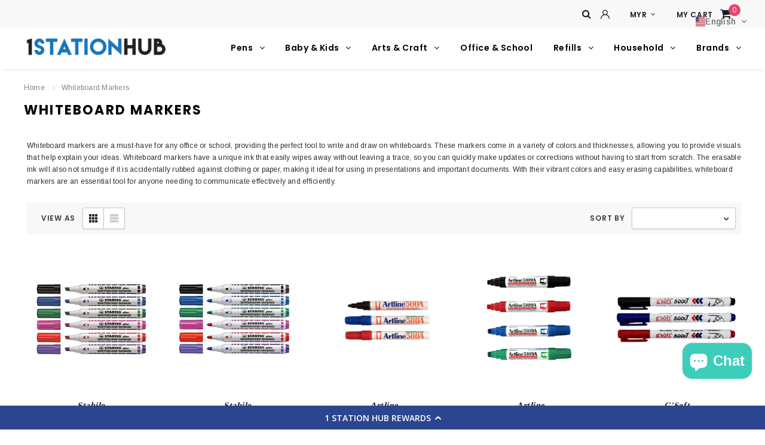

--- FILE ---
content_type: text/html; charset=utf-8
request_url: https://1stationhub.com.my/collections/whiteboard-markers
body_size: 85441
content:
<!doctype html>
<!--[if lt IE 7]><html class="no-js lt-ie9 lt-ie8 lt-ie7" lang="en"> <![endif]-->
<!--[if IE 7]><html class="no-js lt-ie9 lt-ie8" lang="en"> <![endif]-->
<!--[if IE 8]><html class="no-js lt-ie9" lang="en"> <![endif]-->
<!--[if IE 9 ]><html class="ie9 no-js"> <![endif]-->
<!--[if (gt IE 9)|!(IE)]><!--> <html class="no-js"> <!--<![endif]-->
<head>
  <script src="//1stationhub.com.my/cdn/shop/t/14/assets/globo.swatch.init.js?v=106141828877811786481676770730" async></script>

<script>
!function(){var o=window.tdl=window.tdl||[];if(o.invoked)window.console&&console.error&&console.error("Tune snippet has been included more than once.");else{o.invoked=!0,o.methods=["init","identify","convert"],o.factory=function(n){return function(){var e=Array.prototype.slice.call(arguments);return e.unshift(n),o.push(e),o}};for(var e=0;e<o.methods.length;e++){var n=o.methods[e];o[n]=o.factory(n)}o.init=function(e){var n=document.createElement("script");n.type="text/javascript",n.async=!0,n.src="https://js.go2sdk.com/v2/tune.js";var t=document.getElementsByTagName("script")[0];t.parentNode.insertBefore(n,t),o.domain=e}}}();

tdl.init("https://tracking.shopmarketplacenetwork.com");
tdl.identify()
</script>
  <!-- Basic page needs ================================================== -->
  <meta charset="utf-8">
  <meta http-equiv="X-UA-Compatible" content="IE=edge,chrome=1">
	
  <!-- Title and description ================================================== -->
  <title>
  Whiteboard Markers &ndash; 1 Station Hub
  </title>

  
  <meta name="description" content="Whiteboard markers are a must-have for any office or school, providing the perfect tool to write and draw on whiteboards. These markers come in a variety of colors and thicknesses, allowing you to provide visuals that help explain your ideas. Whiteboard markers have a unique ink that easily wipes away without leaving a">
  

  <!-- Product meta ================================================== -->
  


  <meta property="og:type" content="website">
  <meta property="og:title" content="Whiteboard Markers">
  
  <meta property="og:image" content="http://1stationhub.com.my/cdn/shop/t/14/assets/logo.png?v=8471">
  <meta property="og:image:secure_url" content="https://1stationhub.com.my/cdn/shop/t/14/assets/logo.png?v=8471">
  


  <meta property="og:description" content="Whiteboard markers are a must-have for any office or school, providing the perfect tool to write and draw on whiteboards. These markers come in a variety of colors and thicknesses, allowing you to provide visuals that help explain your ideas. Whiteboard markers have a unique ink that easily wipes away without leaving a">


  <meta property="og:url" content="https://1stationhub.com.my/collections/whiteboard-markers">
  <meta property="og:site_name" content="1 Station Hub">
  <!-- /snippets/twitter-card.liquid -->







  <!-- Helpers ================================================== -->
  <link rel="canonical" href="https://1stationhub.com.my/collections/whiteboard-markers">
  <meta name="viewport" content="width=device-width, initial-scale=1, maximum-scale=1, user-scalable=0, minimal-ui">
  
  <!-- Favicon -->
   
    <link rel="shortcut icon" href="//1stationhub.com.my/cdn/shop/files/1_Station_Hub_Logo_transparent_32x32.png?v=1699481619" type="image/png">
  
 
   <!-- fonts -->
  
<script type="text/javascript">
  WebFontConfig = {
    google: { families: [ 
      
          'Poppins:100,200,300,400,500,600,700,800,900'
	  
      
      
      	
      		,
      	      
        'Arimo:100,200,300,400,500,600,700,800,900'
	  
      
      
      	
      		,
      	      
        'Tinos:100,200,300,400,500,600,700,800,900'
	  
      
    ] }
  };
  (function() {
    var wf = document.createElement('script');
    wf.src = ('https:' == document.location.protocol ? 'https' : 'http') +
      '://ajax.googleapis.com/ajax/libs/webfont/1/webfont.js';
    wf.type = 'text/javascript';
    wf.async = 'true';
    var s = document.getElementsByTagName('script')[0];
    s.parentNode.insertBefore(wf, s);
  })(); 
</script>

  
   <!-- Styles -->
   <link href="//1stationhub.com.my/cdn/shop/t/14/assets/bootstrap.min.css?v=4610157382259053571676770730" rel="stylesheet" type="text/css" media="all" />

<!-- Theme base and media queries -->
<link href="//1stationhub.com.my/cdn/shop/t/14/assets/font-awesome.min.css?v=43193380122077240901676770730" rel="stylesheet" type="text/css" media="all" />
<link href="//1stationhub.com.my/cdn/shop/t/14/assets/slick.css?v=9453222595329386611676770730" rel="stylesheet" type="text/css" media="all" />
<link href="//1stationhub.com.my/cdn/shop/t/14/assets/selectize.bootstrap3.css?v=118966386664581825661676770730" rel="stylesheet" type="text/css" media="all" />
<link href="//1stationhub.com.my/cdn/shop/t/14/assets/jquery.fancybox.css?v=181892596421995746621676770730" rel="stylesheet" type="text/css" media="all" />
<link href="//1stationhub.com.my/cdn/shop/t/14/assets/animate.css?v=38097035150542403341676770730" rel="stylesheet" type="text/css" media="all" />
<link href="//1stationhub.com.my/cdn/shop/t/14/assets/theme-styles.css?v=123263597741786824041764667920" rel="stylesheet" type="text/css" media="all" />
<link href="//1stationhub.com.my/cdn/shop/t/14/assets/theme-styles-setting.css?v=27684861859400427771720020112" rel="stylesheet" type="text/css" media="all" />
<link href="//1stationhub.com.my/cdn/shop/t/14/assets/theme-styles-responsive.css?v=103025321045923978431764668158" rel="stylesheet" type="text/css" media="all" />


  
   <!-- Scripts -->
  <script src="//ajax.googleapis.com/ajax/libs/jquery/1.11.0/jquery.min.js" type="text/javascript"></script>
<script src="//1stationhub.com.my/cdn/shop/t/14/assets/jquery-cookie.min.js?v=72365755745404048181676770730" type="text/javascript"></script>
<script src="//1stationhub.com.my/cdn/shop/t/14/assets/selectize.min.js?v=70245539515728390161676770730" type="text/javascript"></script>

<script>
  window.ajax_cart = true;
  window.money_format = "<span class='money'>RM{{amount}}</span>";
  window.shop_currency = "MYR";
  window.show_multiple_currencies = true;
  window.loading_url = "//1stationhub.com.my/cdn/shop/t/14/assets/loading.gif?v=50837312686733260831676770730"; 
  window.use_color_swatch = true;
  window.product_image_resize = true;
  window.enable_sidebar_multiple_choice = true;
  window.dropdowncart_type = "hover";
  window.file_url = "//1stationhub.com.my/cdn/shop/files/?v=8471";
  window.asset_url = "";
  window.images_size = {
    is_crop: true,
    ratio_width : 1,
    ratio_height : 1,
  };
  window.inventory_text = {
    in_stock: "In stock",
    many_in_stock: "Many in stock",
    out_of_stock: "Out of stock",
    add_to_cart: "Add to Cart",
    sold_out: "Sold Out",
    unavailable: "Unavailable",
    no_more_product: "No more product"
  };
          
  window.multi_lang = false;
  
  window.display_quickview_availability = false;
  
</script>



  <!-- Header hook for plugins ================================ -->
<script>window.performance && window.performance.mark && window.performance.mark('shopify.content_for_header.start');</script><meta name="google-site-verification" content="7n6Tcis4ucxiI1ZmDaFU4F-Ie9iXlgDAM530GuHea9Q">
<meta name="google-site-verification" content="7n6Tcis4ucxiI1ZmDaFU4F-Ie9iXlgDAM530GuHea9Q">
<meta id="shopify-digital-wallet" name="shopify-digital-wallet" content="/17950445/digital_wallets/dialog">
<meta name="shopify-checkout-api-token" content="f7cd079749e35dae7d165029ccfc0bb3">
<meta id="in-context-paypal-metadata" data-shop-id="17950445" data-venmo-supported="false" data-environment="production" data-locale="en_US" data-paypal-v4="true" data-currency="MYR">
<link rel="alternate" type="application/atom+xml" title="Feed" href="/collections/whiteboard-markers.atom" />
<link rel="alternate" hreflang="x-default" href="https://1stationhub.com.my/en-sg/collections/whiteboard-markers">
<link rel="alternate" hreflang="en" href="https://1stationhub.com.my/en-sg/collections/whiteboard-markers">
<link rel="alternate" hreflang="ms" href="https://1stationhub.com.my/ms-sg/collections/whiteboard-markers">
<link rel="alternate" hreflang="ms-MY" href="https://1stationhub.com.my/ms-my/collections/whiteboard-markers">
<link rel="alternate" hreflang="en-MY" href="https://1stationhub.com.my/en-my/collections/whiteboard-markers">
<link rel="alternate" hreflang="en-AU" href="https://1stationhub.com.my/en-au/collections/whiteboard-markers">
<link rel="alternate" hreflang="ms-AU" href="https://1stationhub.com.my/ms-au/collections/whiteboard-markers">
<link rel="alternate" hreflang="en-CA" href="https://1stationhub.com.my/en-ca/collections/whiteboard-markers">
<link rel="alternate" hreflang="ms-CA" href="https://1stationhub.com.my/ms-ca/collections/whiteboard-markers">
<link rel="alternate" hreflang="en-AD" href="https://1stationhub.com.my/collections/whiteboard-markers">
<link rel="alternate" hreflang="ms-AD" href="https://1stationhub.com.my/ms/collections/whiteboard-markers">
<link rel="alternate" hreflang="en-AE" href="https://1stationhub.com.my/collections/whiteboard-markers">
<link rel="alternate" hreflang="ms-AE" href="https://1stationhub.com.my/ms/collections/whiteboard-markers">
<link rel="alternate" hreflang="en-AG" href="https://1stationhub.com.my/collections/whiteboard-markers">
<link rel="alternate" hreflang="ms-AG" href="https://1stationhub.com.my/ms/collections/whiteboard-markers">
<link rel="alternate" hreflang="en-AI" href="https://1stationhub.com.my/collections/whiteboard-markers">
<link rel="alternate" hreflang="ms-AI" href="https://1stationhub.com.my/ms/collections/whiteboard-markers">
<link rel="alternate" hreflang="en-AL" href="https://1stationhub.com.my/collections/whiteboard-markers">
<link rel="alternate" hreflang="ms-AL" href="https://1stationhub.com.my/ms/collections/whiteboard-markers">
<link rel="alternate" hreflang="en-AM" href="https://1stationhub.com.my/collections/whiteboard-markers">
<link rel="alternate" hreflang="ms-AM" href="https://1stationhub.com.my/ms/collections/whiteboard-markers">
<link rel="alternate" hreflang="en-AO" href="https://1stationhub.com.my/collections/whiteboard-markers">
<link rel="alternate" hreflang="ms-AO" href="https://1stationhub.com.my/ms/collections/whiteboard-markers">
<link rel="alternate" hreflang="en-AR" href="https://1stationhub.com.my/collections/whiteboard-markers">
<link rel="alternate" hreflang="ms-AR" href="https://1stationhub.com.my/ms/collections/whiteboard-markers">
<link rel="alternate" hreflang="en-AW" href="https://1stationhub.com.my/collections/whiteboard-markers">
<link rel="alternate" hreflang="ms-AW" href="https://1stationhub.com.my/ms/collections/whiteboard-markers">
<link rel="alternate" hreflang="en-AX" href="https://1stationhub.com.my/collections/whiteboard-markers">
<link rel="alternate" hreflang="ms-AX" href="https://1stationhub.com.my/ms/collections/whiteboard-markers">
<link rel="alternate" hreflang="en-AZ" href="https://1stationhub.com.my/collections/whiteboard-markers">
<link rel="alternate" hreflang="ms-AZ" href="https://1stationhub.com.my/ms/collections/whiteboard-markers">
<link rel="alternate" hreflang="en-BA" href="https://1stationhub.com.my/collections/whiteboard-markers">
<link rel="alternate" hreflang="ms-BA" href="https://1stationhub.com.my/ms/collections/whiteboard-markers">
<link rel="alternate" hreflang="en-BB" href="https://1stationhub.com.my/collections/whiteboard-markers">
<link rel="alternate" hreflang="ms-BB" href="https://1stationhub.com.my/ms/collections/whiteboard-markers">
<link rel="alternate" hreflang="en-BD" href="https://1stationhub.com.my/collections/whiteboard-markers">
<link rel="alternate" hreflang="ms-BD" href="https://1stationhub.com.my/ms/collections/whiteboard-markers">
<link rel="alternate" hreflang="en-BF" href="https://1stationhub.com.my/collections/whiteboard-markers">
<link rel="alternate" hreflang="ms-BF" href="https://1stationhub.com.my/ms/collections/whiteboard-markers">
<link rel="alternate" hreflang="en-BH" href="https://1stationhub.com.my/collections/whiteboard-markers">
<link rel="alternate" hreflang="ms-BH" href="https://1stationhub.com.my/ms/collections/whiteboard-markers">
<link rel="alternate" hreflang="en-BI" href="https://1stationhub.com.my/collections/whiteboard-markers">
<link rel="alternate" hreflang="ms-BI" href="https://1stationhub.com.my/ms/collections/whiteboard-markers">
<link rel="alternate" hreflang="en-BJ" href="https://1stationhub.com.my/collections/whiteboard-markers">
<link rel="alternate" hreflang="ms-BJ" href="https://1stationhub.com.my/ms/collections/whiteboard-markers">
<link rel="alternate" hreflang="en-BL" href="https://1stationhub.com.my/collections/whiteboard-markers">
<link rel="alternate" hreflang="ms-BL" href="https://1stationhub.com.my/ms/collections/whiteboard-markers">
<link rel="alternate" hreflang="en-BM" href="https://1stationhub.com.my/collections/whiteboard-markers">
<link rel="alternate" hreflang="ms-BM" href="https://1stationhub.com.my/ms/collections/whiteboard-markers">
<link rel="alternate" hreflang="en-BN" href="https://1stationhub.com.my/collections/whiteboard-markers">
<link rel="alternate" hreflang="ms-BN" href="https://1stationhub.com.my/ms/collections/whiteboard-markers">
<link rel="alternate" hreflang="en-BO" href="https://1stationhub.com.my/collections/whiteboard-markers">
<link rel="alternate" hreflang="ms-BO" href="https://1stationhub.com.my/ms/collections/whiteboard-markers">
<link rel="alternate" hreflang="en-BQ" href="https://1stationhub.com.my/collections/whiteboard-markers">
<link rel="alternate" hreflang="ms-BQ" href="https://1stationhub.com.my/ms/collections/whiteboard-markers">
<link rel="alternate" hreflang="en-BR" href="https://1stationhub.com.my/collections/whiteboard-markers">
<link rel="alternate" hreflang="ms-BR" href="https://1stationhub.com.my/ms/collections/whiteboard-markers">
<link rel="alternate" hreflang="en-BS" href="https://1stationhub.com.my/collections/whiteboard-markers">
<link rel="alternate" hreflang="ms-BS" href="https://1stationhub.com.my/ms/collections/whiteboard-markers">
<link rel="alternate" hreflang="en-BT" href="https://1stationhub.com.my/collections/whiteboard-markers">
<link rel="alternate" hreflang="ms-BT" href="https://1stationhub.com.my/ms/collections/whiteboard-markers">
<link rel="alternate" hreflang="en-BW" href="https://1stationhub.com.my/collections/whiteboard-markers">
<link rel="alternate" hreflang="ms-BW" href="https://1stationhub.com.my/ms/collections/whiteboard-markers">
<link rel="alternate" hreflang="en-BY" href="https://1stationhub.com.my/collections/whiteboard-markers">
<link rel="alternate" hreflang="ms-BY" href="https://1stationhub.com.my/ms/collections/whiteboard-markers">
<link rel="alternate" hreflang="en-BZ" href="https://1stationhub.com.my/collections/whiteboard-markers">
<link rel="alternate" hreflang="ms-BZ" href="https://1stationhub.com.my/ms/collections/whiteboard-markers">
<link rel="alternate" hreflang="en-CC" href="https://1stationhub.com.my/collections/whiteboard-markers">
<link rel="alternate" hreflang="ms-CC" href="https://1stationhub.com.my/ms/collections/whiteboard-markers">
<link rel="alternate" hreflang="en-CD" href="https://1stationhub.com.my/collections/whiteboard-markers">
<link rel="alternate" hreflang="ms-CD" href="https://1stationhub.com.my/ms/collections/whiteboard-markers">
<link rel="alternate" hreflang="en-CF" href="https://1stationhub.com.my/collections/whiteboard-markers">
<link rel="alternate" hreflang="ms-CF" href="https://1stationhub.com.my/ms/collections/whiteboard-markers">
<link rel="alternate" hreflang="en-CG" href="https://1stationhub.com.my/collections/whiteboard-markers">
<link rel="alternate" hreflang="ms-CG" href="https://1stationhub.com.my/ms/collections/whiteboard-markers">
<link rel="alternate" hreflang="en-CI" href="https://1stationhub.com.my/collections/whiteboard-markers">
<link rel="alternate" hreflang="ms-CI" href="https://1stationhub.com.my/ms/collections/whiteboard-markers">
<link rel="alternate" hreflang="en-CK" href="https://1stationhub.com.my/collections/whiteboard-markers">
<link rel="alternate" hreflang="ms-CK" href="https://1stationhub.com.my/ms/collections/whiteboard-markers">
<link rel="alternate" hreflang="en-CL" href="https://1stationhub.com.my/collections/whiteboard-markers">
<link rel="alternate" hreflang="ms-CL" href="https://1stationhub.com.my/ms/collections/whiteboard-markers">
<link rel="alternate" hreflang="en-CM" href="https://1stationhub.com.my/collections/whiteboard-markers">
<link rel="alternate" hreflang="ms-CM" href="https://1stationhub.com.my/ms/collections/whiteboard-markers">
<link rel="alternate" hreflang="en-CN" href="https://1stationhub.com.my/collections/whiteboard-markers">
<link rel="alternate" hreflang="ms-CN" href="https://1stationhub.com.my/ms/collections/whiteboard-markers">
<link rel="alternate" hreflang="en-CO" href="https://1stationhub.com.my/collections/whiteboard-markers">
<link rel="alternate" hreflang="ms-CO" href="https://1stationhub.com.my/ms/collections/whiteboard-markers">
<link rel="alternate" hreflang="en-CR" href="https://1stationhub.com.my/collections/whiteboard-markers">
<link rel="alternate" hreflang="ms-CR" href="https://1stationhub.com.my/ms/collections/whiteboard-markers">
<link rel="alternate" hreflang="en-CV" href="https://1stationhub.com.my/collections/whiteboard-markers">
<link rel="alternate" hreflang="ms-CV" href="https://1stationhub.com.my/ms/collections/whiteboard-markers">
<link rel="alternate" hreflang="en-CW" href="https://1stationhub.com.my/collections/whiteboard-markers">
<link rel="alternate" hreflang="ms-CW" href="https://1stationhub.com.my/ms/collections/whiteboard-markers">
<link rel="alternate" hreflang="en-CX" href="https://1stationhub.com.my/collections/whiteboard-markers">
<link rel="alternate" hreflang="ms-CX" href="https://1stationhub.com.my/ms/collections/whiteboard-markers">
<link rel="alternate" hreflang="en-DE" href="https://1stationhub.com.my/collections/whiteboard-markers">
<link rel="alternate" hreflang="ms-DE" href="https://1stationhub.com.my/ms/collections/whiteboard-markers">
<link rel="alternate" hreflang="en-DJ" href="https://1stationhub.com.my/collections/whiteboard-markers">
<link rel="alternate" hreflang="ms-DJ" href="https://1stationhub.com.my/ms/collections/whiteboard-markers">
<link rel="alternate" hreflang="en-DM" href="https://1stationhub.com.my/collections/whiteboard-markers">
<link rel="alternate" hreflang="ms-DM" href="https://1stationhub.com.my/ms/collections/whiteboard-markers">
<link rel="alternate" hreflang="en-DO" href="https://1stationhub.com.my/collections/whiteboard-markers">
<link rel="alternate" hreflang="ms-DO" href="https://1stationhub.com.my/ms/collections/whiteboard-markers">
<link rel="alternate" hreflang="en-DZ" href="https://1stationhub.com.my/collections/whiteboard-markers">
<link rel="alternate" hreflang="ms-DZ" href="https://1stationhub.com.my/ms/collections/whiteboard-markers">
<link rel="alternate" hreflang="en-EC" href="https://1stationhub.com.my/collections/whiteboard-markers">
<link rel="alternate" hreflang="ms-EC" href="https://1stationhub.com.my/ms/collections/whiteboard-markers">
<link rel="alternate" hreflang="en-EH" href="https://1stationhub.com.my/collections/whiteboard-markers">
<link rel="alternate" hreflang="ms-EH" href="https://1stationhub.com.my/ms/collections/whiteboard-markers">
<link rel="alternate" hreflang="en-ER" href="https://1stationhub.com.my/collections/whiteboard-markers">
<link rel="alternate" hreflang="ms-ER" href="https://1stationhub.com.my/ms/collections/whiteboard-markers">
<link rel="alternate" hreflang="en-ET" href="https://1stationhub.com.my/collections/whiteboard-markers">
<link rel="alternate" hreflang="ms-ET" href="https://1stationhub.com.my/ms/collections/whiteboard-markers">
<link rel="alternate" hreflang="en-FI" href="https://1stationhub.com.my/collections/whiteboard-markers">
<link rel="alternate" hreflang="ms-FI" href="https://1stationhub.com.my/ms/collections/whiteboard-markers">
<link rel="alternate" hreflang="en-FJ" href="https://1stationhub.com.my/collections/whiteboard-markers">
<link rel="alternate" hreflang="ms-FJ" href="https://1stationhub.com.my/ms/collections/whiteboard-markers">
<link rel="alternate" hreflang="en-FK" href="https://1stationhub.com.my/collections/whiteboard-markers">
<link rel="alternate" hreflang="ms-FK" href="https://1stationhub.com.my/ms/collections/whiteboard-markers">
<link rel="alternate" hreflang="en-FO" href="https://1stationhub.com.my/collections/whiteboard-markers">
<link rel="alternate" hreflang="ms-FO" href="https://1stationhub.com.my/ms/collections/whiteboard-markers">
<link rel="alternate" hreflang="en-FR" href="https://1stationhub.com.my/collections/whiteboard-markers">
<link rel="alternate" hreflang="ms-FR" href="https://1stationhub.com.my/ms/collections/whiteboard-markers">
<link rel="alternate" hreflang="en-GA" href="https://1stationhub.com.my/collections/whiteboard-markers">
<link rel="alternate" hreflang="ms-GA" href="https://1stationhub.com.my/ms/collections/whiteboard-markers">
<link rel="alternate" hreflang="en-GB" href="https://1stationhub.com.my/collections/whiteboard-markers">
<link rel="alternate" hreflang="ms-GB" href="https://1stationhub.com.my/ms/collections/whiteboard-markers">
<link rel="alternate" hreflang="en-GD" href="https://1stationhub.com.my/collections/whiteboard-markers">
<link rel="alternate" hreflang="ms-GD" href="https://1stationhub.com.my/ms/collections/whiteboard-markers">
<link rel="alternate" hreflang="en-GE" href="https://1stationhub.com.my/collections/whiteboard-markers">
<link rel="alternate" hreflang="ms-GE" href="https://1stationhub.com.my/ms/collections/whiteboard-markers">
<link rel="alternate" hreflang="en-GF" href="https://1stationhub.com.my/collections/whiteboard-markers">
<link rel="alternate" hreflang="ms-GF" href="https://1stationhub.com.my/ms/collections/whiteboard-markers">
<link rel="alternate" hreflang="en-GG" href="https://1stationhub.com.my/collections/whiteboard-markers">
<link rel="alternate" hreflang="ms-GG" href="https://1stationhub.com.my/ms/collections/whiteboard-markers">
<link rel="alternate" hreflang="en-GH" href="https://1stationhub.com.my/collections/whiteboard-markers">
<link rel="alternate" hreflang="ms-GH" href="https://1stationhub.com.my/ms/collections/whiteboard-markers">
<link rel="alternate" hreflang="en-GI" href="https://1stationhub.com.my/collections/whiteboard-markers">
<link rel="alternate" hreflang="ms-GI" href="https://1stationhub.com.my/ms/collections/whiteboard-markers">
<link rel="alternate" hreflang="en-GL" href="https://1stationhub.com.my/collections/whiteboard-markers">
<link rel="alternate" hreflang="ms-GL" href="https://1stationhub.com.my/ms/collections/whiteboard-markers">
<link rel="alternate" hreflang="en-GM" href="https://1stationhub.com.my/collections/whiteboard-markers">
<link rel="alternate" hreflang="ms-GM" href="https://1stationhub.com.my/ms/collections/whiteboard-markers">
<link rel="alternate" hreflang="en-GN" href="https://1stationhub.com.my/collections/whiteboard-markers">
<link rel="alternate" hreflang="ms-GN" href="https://1stationhub.com.my/ms/collections/whiteboard-markers">
<link rel="alternate" hreflang="en-GP" href="https://1stationhub.com.my/collections/whiteboard-markers">
<link rel="alternate" hreflang="ms-GP" href="https://1stationhub.com.my/ms/collections/whiteboard-markers">
<link rel="alternate" hreflang="en-GQ" href="https://1stationhub.com.my/collections/whiteboard-markers">
<link rel="alternate" hreflang="ms-GQ" href="https://1stationhub.com.my/ms/collections/whiteboard-markers">
<link rel="alternate" hreflang="en-GR" href="https://1stationhub.com.my/collections/whiteboard-markers">
<link rel="alternate" hreflang="ms-GR" href="https://1stationhub.com.my/ms/collections/whiteboard-markers">
<link rel="alternate" hreflang="en-GT" href="https://1stationhub.com.my/collections/whiteboard-markers">
<link rel="alternate" hreflang="ms-GT" href="https://1stationhub.com.my/ms/collections/whiteboard-markers">
<link rel="alternate" hreflang="en-GW" href="https://1stationhub.com.my/collections/whiteboard-markers">
<link rel="alternate" hreflang="ms-GW" href="https://1stationhub.com.my/ms/collections/whiteboard-markers">
<link rel="alternate" hreflang="en-GY" href="https://1stationhub.com.my/collections/whiteboard-markers">
<link rel="alternate" hreflang="ms-GY" href="https://1stationhub.com.my/ms/collections/whiteboard-markers">
<link rel="alternate" hreflang="en-HK" href="https://1stationhub.com.my/collections/whiteboard-markers">
<link rel="alternate" hreflang="ms-HK" href="https://1stationhub.com.my/ms/collections/whiteboard-markers">
<link rel="alternate" hreflang="en-HN" href="https://1stationhub.com.my/collections/whiteboard-markers">
<link rel="alternate" hreflang="ms-HN" href="https://1stationhub.com.my/ms/collections/whiteboard-markers">
<link rel="alternate" hreflang="en-HR" href="https://1stationhub.com.my/collections/whiteboard-markers">
<link rel="alternate" hreflang="ms-HR" href="https://1stationhub.com.my/ms/collections/whiteboard-markers">
<link rel="alternate" hreflang="en-HT" href="https://1stationhub.com.my/collections/whiteboard-markers">
<link rel="alternate" hreflang="ms-HT" href="https://1stationhub.com.my/ms/collections/whiteboard-markers">
<link rel="alternate" hreflang="en-HU" href="https://1stationhub.com.my/collections/whiteboard-markers">
<link rel="alternate" hreflang="ms-HU" href="https://1stationhub.com.my/ms/collections/whiteboard-markers">
<link rel="alternate" hreflang="en-ID" href="https://1stationhub.com.my/collections/whiteboard-markers">
<link rel="alternate" hreflang="ms-ID" href="https://1stationhub.com.my/ms/collections/whiteboard-markers">
<link rel="alternate" hreflang="en-IE" href="https://1stationhub.com.my/collections/whiteboard-markers">
<link rel="alternate" hreflang="ms-IE" href="https://1stationhub.com.my/ms/collections/whiteboard-markers">
<link rel="alternate" hreflang="en-IM" href="https://1stationhub.com.my/collections/whiteboard-markers">
<link rel="alternate" hreflang="ms-IM" href="https://1stationhub.com.my/ms/collections/whiteboard-markers">
<link rel="alternate" hreflang="en-IO" href="https://1stationhub.com.my/collections/whiteboard-markers">
<link rel="alternate" hreflang="ms-IO" href="https://1stationhub.com.my/ms/collections/whiteboard-markers">
<link rel="alternate" hreflang="en-IS" href="https://1stationhub.com.my/collections/whiteboard-markers">
<link rel="alternate" hreflang="ms-IS" href="https://1stationhub.com.my/ms/collections/whiteboard-markers">
<link rel="alternate" hreflang="en-IT" href="https://1stationhub.com.my/collections/whiteboard-markers">
<link rel="alternate" hreflang="ms-IT" href="https://1stationhub.com.my/ms/collections/whiteboard-markers">
<link rel="alternate" hreflang="en-JE" href="https://1stationhub.com.my/collections/whiteboard-markers">
<link rel="alternate" hreflang="ms-JE" href="https://1stationhub.com.my/ms/collections/whiteboard-markers">
<link rel="alternate" hreflang="en-JO" href="https://1stationhub.com.my/collections/whiteboard-markers">
<link rel="alternate" hreflang="ms-JO" href="https://1stationhub.com.my/ms/collections/whiteboard-markers">
<link rel="alternate" hreflang="en-JP" href="https://1stationhub.com.my/collections/whiteboard-markers">
<link rel="alternate" hreflang="ms-JP" href="https://1stationhub.com.my/ms/collections/whiteboard-markers">
<link rel="alternate" hreflang="en-KE" href="https://1stationhub.com.my/collections/whiteboard-markers">
<link rel="alternate" hreflang="ms-KE" href="https://1stationhub.com.my/ms/collections/whiteboard-markers">
<link rel="alternate" hreflang="en-KH" href="https://1stationhub.com.my/collections/whiteboard-markers">
<link rel="alternate" hreflang="ms-KH" href="https://1stationhub.com.my/ms/collections/whiteboard-markers">
<link rel="alternate" hreflang="en-KI" href="https://1stationhub.com.my/collections/whiteboard-markers">
<link rel="alternate" hreflang="ms-KI" href="https://1stationhub.com.my/ms/collections/whiteboard-markers">
<link rel="alternate" hreflang="en-KM" href="https://1stationhub.com.my/collections/whiteboard-markers">
<link rel="alternate" hreflang="ms-KM" href="https://1stationhub.com.my/ms/collections/whiteboard-markers">
<link rel="alternate" hreflang="en-KN" href="https://1stationhub.com.my/collections/whiteboard-markers">
<link rel="alternate" hreflang="ms-KN" href="https://1stationhub.com.my/ms/collections/whiteboard-markers">
<link rel="alternate" hreflang="en-KR" href="https://1stationhub.com.my/collections/whiteboard-markers">
<link rel="alternate" hreflang="ms-KR" href="https://1stationhub.com.my/ms/collections/whiteboard-markers">
<link rel="alternate" hreflang="en-KY" href="https://1stationhub.com.my/collections/whiteboard-markers">
<link rel="alternate" hreflang="ms-KY" href="https://1stationhub.com.my/ms/collections/whiteboard-markers">
<link rel="alternate" hreflang="en-LB" href="https://1stationhub.com.my/collections/whiteboard-markers">
<link rel="alternate" hreflang="ms-LB" href="https://1stationhub.com.my/ms/collections/whiteboard-markers">
<link rel="alternate" hreflang="en-LC" href="https://1stationhub.com.my/collections/whiteboard-markers">
<link rel="alternate" hreflang="ms-LC" href="https://1stationhub.com.my/ms/collections/whiteboard-markers">
<link rel="alternate" hreflang="en-LI" href="https://1stationhub.com.my/collections/whiteboard-markers">
<link rel="alternate" hreflang="ms-LI" href="https://1stationhub.com.my/ms/collections/whiteboard-markers">
<link rel="alternate" hreflang="en-LR" href="https://1stationhub.com.my/collections/whiteboard-markers">
<link rel="alternate" hreflang="ms-LR" href="https://1stationhub.com.my/ms/collections/whiteboard-markers">
<link rel="alternate" hreflang="en-LS" href="https://1stationhub.com.my/collections/whiteboard-markers">
<link rel="alternate" hreflang="ms-LS" href="https://1stationhub.com.my/ms/collections/whiteboard-markers">
<link rel="alternate" hreflang="en-LT" href="https://1stationhub.com.my/collections/whiteboard-markers">
<link rel="alternate" hreflang="ms-LT" href="https://1stationhub.com.my/ms/collections/whiteboard-markers">
<link rel="alternate" hreflang="en-LU" href="https://1stationhub.com.my/collections/whiteboard-markers">
<link rel="alternate" hreflang="ms-LU" href="https://1stationhub.com.my/ms/collections/whiteboard-markers">
<link rel="alternate" hreflang="en-LY" href="https://1stationhub.com.my/collections/whiteboard-markers">
<link rel="alternate" hreflang="ms-LY" href="https://1stationhub.com.my/ms/collections/whiteboard-markers">
<link rel="alternate" hreflang="en-MA" href="https://1stationhub.com.my/collections/whiteboard-markers">
<link rel="alternate" hreflang="ms-MA" href="https://1stationhub.com.my/ms/collections/whiteboard-markers">
<link rel="alternate" hreflang="en-MC" href="https://1stationhub.com.my/collections/whiteboard-markers">
<link rel="alternate" hreflang="ms-MC" href="https://1stationhub.com.my/ms/collections/whiteboard-markers">
<link rel="alternate" hreflang="en-MD" href="https://1stationhub.com.my/collections/whiteboard-markers">
<link rel="alternate" hreflang="ms-MD" href="https://1stationhub.com.my/ms/collections/whiteboard-markers">
<link rel="alternate" hreflang="en-ME" href="https://1stationhub.com.my/collections/whiteboard-markers">
<link rel="alternate" hreflang="ms-ME" href="https://1stationhub.com.my/ms/collections/whiteboard-markers">
<link rel="alternate" hreflang="en-MF" href="https://1stationhub.com.my/collections/whiteboard-markers">
<link rel="alternate" hreflang="ms-MF" href="https://1stationhub.com.my/ms/collections/whiteboard-markers">
<link rel="alternate" hreflang="en-MG" href="https://1stationhub.com.my/collections/whiteboard-markers">
<link rel="alternate" hreflang="ms-MG" href="https://1stationhub.com.my/ms/collections/whiteboard-markers">
<link rel="alternate" hreflang="en-MK" href="https://1stationhub.com.my/collections/whiteboard-markers">
<link rel="alternate" hreflang="ms-MK" href="https://1stationhub.com.my/ms/collections/whiteboard-markers">
<link rel="alternate" hreflang="en-ML" href="https://1stationhub.com.my/collections/whiteboard-markers">
<link rel="alternate" hreflang="ms-ML" href="https://1stationhub.com.my/ms/collections/whiteboard-markers">
<link rel="alternate" hreflang="en-MM" href="https://1stationhub.com.my/collections/whiteboard-markers">
<link rel="alternate" hreflang="ms-MM" href="https://1stationhub.com.my/ms/collections/whiteboard-markers">
<link rel="alternate" hreflang="en-MN" href="https://1stationhub.com.my/collections/whiteboard-markers">
<link rel="alternate" hreflang="ms-MN" href="https://1stationhub.com.my/ms/collections/whiteboard-markers">
<link rel="alternate" hreflang="en-MO" href="https://1stationhub.com.my/collections/whiteboard-markers">
<link rel="alternate" hreflang="ms-MO" href="https://1stationhub.com.my/ms/collections/whiteboard-markers">
<link rel="alternate" hreflang="en-MQ" href="https://1stationhub.com.my/collections/whiteboard-markers">
<link rel="alternate" hreflang="ms-MQ" href="https://1stationhub.com.my/ms/collections/whiteboard-markers">
<link rel="alternate" hreflang="en-MR" href="https://1stationhub.com.my/collections/whiteboard-markers">
<link rel="alternate" hreflang="ms-MR" href="https://1stationhub.com.my/ms/collections/whiteboard-markers">
<link rel="alternate" hreflang="en-MS" href="https://1stationhub.com.my/collections/whiteboard-markers">
<link rel="alternate" hreflang="ms-MS" href="https://1stationhub.com.my/ms/collections/whiteboard-markers">
<link rel="alternate" hreflang="en-MT" href="https://1stationhub.com.my/collections/whiteboard-markers">
<link rel="alternate" hreflang="ms-MT" href="https://1stationhub.com.my/ms/collections/whiteboard-markers">
<link rel="alternate" hreflang="en-MU" href="https://1stationhub.com.my/collections/whiteboard-markers">
<link rel="alternate" hreflang="ms-MU" href="https://1stationhub.com.my/ms/collections/whiteboard-markers">
<link rel="alternate" hreflang="en-MV" href="https://1stationhub.com.my/collections/whiteboard-markers">
<link rel="alternate" hreflang="ms-MV" href="https://1stationhub.com.my/ms/collections/whiteboard-markers">
<link rel="alternate" hreflang="en-MW" href="https://1stationhub.com.my/collections/whiteboard-markers">
<link rel="alternate" hreflang="ms-MW" href="https://1stationhub.com.my/ms/collections/whiteboard-markers">
<link rel="alternate" hreflang="en-MZ" href="https://1stationhub.com.my/collections/whiteboard-markers">
<link rel="alternate" hreflang="ms-MZ" href="https://1stationhub.com.my/ms/collections/whiteboard-markers">
<link rel="alternate" hreflang="en-NA" href="https://1stationhub.com.my/collections/whiteboard-markers">
<link rel="alternate" hreflang="ms-NA" href="https://1stationhub.com.my/ms/collections/whiteboard-markers">
<link rel="alternate" hreflang="en-NC" href="https://1stationhub.com.my/collections/whiteboard-markers">
<link rel="alternate" hreflang="ms-NC" href="https://1stationhub.com.my/ms/collections/whiteboard-markers">
<link rel="alternate" hreflang="en-NE" href="https://1stationhub.com.my/collections/whiteboard-markers">
<link rel="alternate" hreflang="ms-NE" href="https://1stationhub.com.my/ms/collections/whiteboard-markers">
<link rel="alternate" hreflang="en-NF" href="https://1stationhub.com.my/collections/whiteboard-markers">
<link rel="alternate" hreflang="ms-NF" href="https://1stationhub.com.my/ms/collections/whiteboard-markers">
<link rel="alternate" hreflang="en-NG" href="https://1stationhub.com.my/collections/whiteboard-markers">
<link rel="alternate" hreflang="ms-NG" href="https://1stationhub.com.my/ms/collections/whiteboard-markers">
<link rel="alternate" hreflang="en-NI" href="https://1stationhub.com.my/collections/whiteboard-markers">
<link rel="alternate" hreflang="ms-NI" href="https://1stationhub.com.my/ms/collections/whiteboard-markers">
<link rel="alternate" hreflang="en-NO" href="https://1stationhub.com.my/collections/whiteboard-markers">
<link rel="alternate" hreflang="ms-NO" href="https://1stationhub.com.my/ms/collections/whiteboard-markers">
<link rel="alternate" hreflang="en-NP" href="https://1stationhub.com.my/collections/whiteboard-markers">
<link rel="alternate" hreflang="ms-NP" href="https://1stationhub.com.my/ms/collections/whiteboard-markers">
<link rel="alternate" hreflang="en-NR" href="https://1stationhub.com.my/collections/whiteboard-markers">
<link rel="alternate" hreflang="ms-NR" href="https://1stationhub.com.my/ms/collections/whiteboard-markers">
<link rel="alternate" hreflang="en-NU" href="https://1stationhub.com.my/collections/whiteboard-markers">
<link rel="alternate" hreflang="ms-NU" href="https://1stationhub.com.my/ms/collections/whiteboard-markers">
<link rel="alternate" hreflang="en-NZ" href="https://1stationhub.com.my/collections/whiteboard-markers">
<link rel="alternate" hreflang="ms-NZ" href="https://1stationhub.com.my/ms/collections/whiteboard-markers">
<link rel="alternate" hreflang="en-PA" href="https://1stationhub.com.my/collections/whiteboard-markers">
<link rel="alternate" hreflang="ms-PA" href="https://1stationhub.com.my/ms/collections/whiteboard-markers">
<link rel="alternate" hreflang="en-PE" href="https://1stationhub.com.my/collections/whiteboard-markers">
<link rel="alternate" hreflang="ms-PE" href="https://1stationhub.com.my/ms/collections/whiteboard-markers">
<link rel="alternate" hreflang="en-PF" href="https://1stationhub.com.my/collections/whiteboard-markers">
<link rel="alternate" hreflang="ms-PF" href="https://1stationhub.com.my/ms/collections/whiteboard-markers">
<link rel="alternate" hreflang="en-PG" href="https://1stationhub.com.my/collections/whiteboard-markers">
<link rel="alternate" hreflang="ms-PG" href="https://1stationhub.com.my/ms/collections/whiteboard-markers">
<link rel="alternate" hreflang="en-PH" href="https://1stationhub.com.my/collections/whiteboard-markers">
<link rel="alternate" hreflang="ms-PH" href="https://1stationhub.com.my/ms/collections/whiteboard-markers">
<link rel="alternate" hreflang="en-PL" href="https://1stationhub.com.my/collections/whiteboard-markers">
<link rel="alternate" hreflang="ms-PL" href="https://1stationhub.com.my/ms/collections/whiteboard-markers">
<link rel="alternate" hreflang="en-PM" href="https://1stationhub.com.my/collections/whiteboard-markers">
<link rel="alternate" hreflang="ms-PM" href="https://1stationhub.com.my/ms/collections/whiteboard-markers">
<link rel="alternate" hreflang="en-PN" href="https://1stationhub.com.my/collections/whiteboard-markers">
<link rel="alternate" hreflang="ms-PN" href="https://1stationhub.com.my/ms/collections/whiteboard-markers">
<link rel="alternate" hreflang="en-PT" href="https://1stationhub.com.my/collections/whiteboard-markers">
<link rel="alternate" hreflang="ms-PT" href="https://1stationhub.com.my/ms/collections/whiteboard-markers">
<link rel="alternate" hreflang="en-PY" href="https://1stationhub.com.my/collections/whiteboard-markers">
<link rel="alternate" hreflang="ms-PY" href="https://1stationhub.com.my/ms/collections/whiteboard-markers">
<link rel="alternate" hreflang="en-RE" href="https://1stationhub.com.my/collections/whiteboard-markers">
<link rel="alternate" hreflang="ms-RE" href="https://1stationhub.com.my/ms/collections/whiteboard-markers">
<link rel="alternate" hreflang="en-RO" href="https://1stationhub.com.my/collections/whiteboard-markers">
<link rel="alternate" hreflang="ms-RO" href="https://1stationhub.com.my/ms/collections/whiteboard-markers">
<link rel="alternate" hreflang="en-RS" href="https://1stationhub.com.my/collections/whiteboard-markers">
<link rel="alternate" hreflang="ms-RS" href="https://1stationhub.com.my/ms/collections/whiteboard-markers">
<link rel="alternate" hreflang="en-RW" href="https://1stationhub.com.my/collections/whiteboard-markers">
<link rel="alternate" hreflang="ms-RW" href="https://1stationhub.com.my/ms/collections/whiteboard-markers">
<link rel="alternate" hreflang="en-SB" href="https://1stationhub.com.my/collections/whiteboard-markers">
<link rel="alternate" hreflang="ms-SB" href="https://1stationhub.com.my/ms/collections/whiteboard-markers">
<link rel="alternate" hreflang="en-SC" href="https://1stationhub.com.my/collections/whiteboard-markers">
<link rel="alternate" hreflang="ms-SC" href="https://1stationhub.com.my/ms/collections/whiteboard-markers">
<link rel="alternate" hreflang="en-SE" href="https://1stationhub.com.my/collections/whiteboard-markers">
<link rel="alternate" hreflang="ms-SE" href="https://1stationhub.com.my/ms/collections/whiteboard-markers">
<link rel="alternate" hreflang="en-SH" href="https://1stationhub.com.my/collections/whiteboard-markers">
<link rel="alternate" hreflang="ms-SH" href="https://1stationhub.com.my/ms/collections/whiteboard-markers">
<link rel="alternate" hreflang="en-SJ" href="https://1stationhub.com.my/collections/whiteboard-markers">
<link rel="alternate" hreflang="ms-SJ" href="https://1stationhub.com.my/ms/collections/whiteboard-markers">
<link rel="alternate" hreflang="en-SL" href="https://1stationhub.com.my/collections/whiteboard-markers">
<link rel="alternate" hreflang="ms-SL" href="https://1stationhub.com.my/ms/collections/whiteboard-markers">
<link rel="alternate" hreflang="en-SM" href="https://1stationhub.com.my/collections/whiteboard-markers">
<link rel="alternate" hreflang="ms-SM" href="https://1stationhub.com.my/ms/collections/whiteboard-markers">
<link rel="alternate" hreflang="en-SN" href="https://1stationhub.com.my/collections/whiteboard-markers">
<link rel="alternate" hreflang="ms-SN" href="https://1stationhub.com.my/ms/collections/whiteboard-markers">
<link rel="alternate" hreflang="en-SO" href="https://1stationhub.com.my/collections/whiteboard-markers">
<link rel="alternate" hreflang="ms-SO" href="https://1stationhub.com.my/ms/collections/whiteboard-markers">
<link rel="alternate" hreflang="en-SR" href="https://1stationhub.com.my/collections/whiteboard-markers">
<link rel="alternate" hreflang="ms-SR" href="https://1stationhub.com.my/ms/collections/whiteboard-markers">
<link rel="alternate" hreflang="en-ST" href="https://1stationhub.com.my/collections/whiteboard-markers">
<link rel="alternate" hreflang="ms-ST" href="https://1stationhub.com.my/ms/collections/whiteboard-markers">
<link rel="alternate" hreflang="en-SV" href="https://1stationhub.com.my/collections/whiteboard-markers">
<link rel="alternate" hreflang="ms-SV" href="https://1stationhub.com.my/ms/collections/whiteboard-markers">
<link rel="alternate" hreflang="en-SX" href="https://1stationhub.com.my/collections/whiteboard-markers">
<link rel="alternate" hreflang="ms-SX" href="https://1stationhub.com.my/ms/collections/whiteboard-markers">
<link rel="alternate" hreflang="en-SZ" href="https://1stationhub.com.my/collections/whiteboard-markers">
<link rel="alternate" hreflang="ms-SZ" href="https://1stationhub.com.my/ms/collections/whiteboard-markers">
<link rel="alternate" hreflang="en-TC" href="https://1stationhub.com.my/collections/whiteboard-markers">
<link rel="alternate" hreflang="ms-TC" href="https://1stationhub.com.my/ms/collections/whiteboard-markers">
<link rel="alternate" hreflang="en-TD" href="https://1stationhub.com.my/collections/whiteboard-markers">
<link rel="alternate" hreflang="ms-TD" href="https://1stationhub.com.my/ms/collections/whiteboard-markers">
<link rel="alternate" hreflang="en-TG" href="https://1stationhub.com.my/collections/whiteboard-markers">
<link rel="alternate" hreflang="ms-TG" href="https://1stationhub.com.my/ms/collections/whiteboard-markers">
<link rel="alternate" hreflang="en-TH" href="https://1stationhub.com.my/collections/whiteboard-markers">
<link rel="alternate" hreflang="ms-TH" href="https://1stationhub.com.my/ms/collections/whiteboard-markers">
<link rel="alternate" hreflang="en-TK" href="https://1stationhub.com.my/collections/whiteboard-markers">
<link rel="alternate" hreflang="ms-TK" href="https://1stationhub.com.my/ms/collections/whiteboard-markers">
<link rel="alternate" hreflang="en-TL" href="https://1stationhub.com.my/collections/whiteboard-markers">
<link rel="alternate" hreflang="ms-TL" href="https://1stationhub.com.my/ms/collections/whiteboard-markers">
<link rel="alternate" hreflang="en-TN" href="https://1stationhub.com.my/collections/whiteboard-markers">
<link rel="alternate" hreflang="ms-TN" href="https://1stationhub.com.my/ms/collections/whiteboard-markers">
<link rel="alternate" hreflang="en-TO" href="https://1stationhub.com.my/collections/whiteboard-markers">
<link rel="alternate" hreflang="ms-TO" href="https://1stationhub.com.my/ms/collections/whiteboard-markers">
<link rel="alternate" hreflang="en-TR" href="https://1stationhub.com.my/collections/whiteboard-markers">
<link rel="alternate" hreflang="ms-TR" href="https://1stationhub.com.my/ms/collections/whiteboard-markers">
<link rel="alternate" hreflang="en-TT" href="https://1stationhub.com.my/collections/whiteboard-markers">
<link rel="alternate" hreflang="ms-TT" href="https://1stationhub.com.my/ms/collections/whiteboard-markers">
<link rel="alternate" hreflang="en-TV" href="https://1stationhub.com.my/collections/whiteboard-markers">
<link rel="alternate" hreflang="ms-TV" href="https://1stationhub.com.my/ms/collections/whiteboard-markers">
<link rel="alternate" hreflang="en-TW" href="https://1stationhub.com.my/collections/whiteboard-markers">
<link rel="alternate" hreflang="ms-TW" href="https://1stationhub.com.my/ms/collections/whiteboard-markers">
<link rel="alternate" hreflang="en-TZ" href="https://1stationhub.com.my/collections/whiteboard-markers">
<link rel="alternate" hreflang="ms-TZ" href="https://1stationhub.com.my/ms/collections/whiteboard-markers">
<link rel="alternate" hreflang="en-UA" href="https://1stationhub.com.my/collections/whiteboard-markers">
<link rel="alternate" hreflang="ms-UA" href="https://1stationhub.com.my/ms/collections/whiteboard-markers">
<link rel="alternate" hreflang="en-UG" href="https://1stationhub.com.my/collections/whiteboard-markers">
<link rel="alternate" hreflang="ms-UG" href="https://1stationhub.com.my/ms/collections/whiteboard-markers">
<link rel="alternate" hreflang="en-UM" href="https://1stationhub.com.my/collections/whiteboard-markers">
<link rel="alternate" hreflang="ms-UM" href="https://1stationhub.com.my/ms/collections/whiteboard-markers">
<link rel="alternate" hreflang="en-UY" href="https://1stationhub.com.my/collections/whiteboard-markers">
<link rel="alternate" hreflang="ms-UY" href="https://1stationhub.com.my/ms/collections/whiteboard-markers">
<link rel="alternate" hreflang="en-VA" href="https://1stationhub.com.my/collections/whiteboard-markers">
<link rel="alternate" hreflang="ms-VA" href="https://1stationhub.com.my/ms/collections/whiteboard-markers">
<link rel="alternate" hreflang="en-VC" href="https://1stationhub.com.my/collections/whiteboard-markers">
<link rel="alternate" hreflang="ms-VC" href="https://1stationhub.com.my/ms/collections/whiteboard-markers">
<link rel="alternate" hreflang="en-VE" href="https://1stationhub.com.my/collections/whiteboard-markers">
<link rel="alternate" hreflang="ms-VE" href="https://1stationhub.com.my/ms/collections/whiteboard-markers">
<link rel="alternate" hreflang="en-VG" href="https://1stationhub.com.my/collections/whiteboard-markers">
<link rel="alternate" hreflang="ms-VG" href="https://1stationhub.com.my/ms/collections/whiteboard-markers">
<link rel="alternate" hreflang="en-VN" href="https://1stationhub.com.my/collections/whiteboard-markers">
<link rel="alternate" hreflang="ms-VN" href="https://1stationhub.com.my/ms/collections/whiteboard-markers">
<link rel="alternate" hreflang="en-VU" href="https://1stationhub.com.my/collections/whiteboard-markers">
<link rel="alternate" hreflang="ms-VU" href="https://1stationhub.com.my/ms/collections/whiteboard-markers">
<link rel="alternate" hreflang="en-WF" href="https://1stationhub.com.my/collections/whiteboard-markers">
<link rel="alternate" hreflang="ms-WF" href="https://1stationhub.com.my/ms/collections/whiteboard-markers">
<link rel="alternate" hreflang="en-WS" href="https://1stationhub.com.my/collections/whiteboard-markers">
<link rel="alternate" hreflang="ms-WS" href="https://1stationhub.com.my/ms/collections/whiteboard-markers">
<link rel="alternate" hreflang="en-XK" href="https://1stationhub.com.my/collections/whiteboard-markers">
<link rel="alternate" hreflang="ms-XK" href="https://1stationhub.com.my/ms/collections/whiteboard-markers">
<link rel="alternate" hreflang="en-YT" href="https://1stationhub.com.my/collections/whiteboard-markers">
<link rel="alternate" hreflang="ms-YT" href="https://1stationhub.com.my/ms/collections/whiteboard-markers">
<link rel="alternate" hreflang="en-ZA" href="https://1stationhub.com.my/collections/whiteboard-markers">
<link rel="alternate" hreflang="ms-ZA" href="https://1stationhub.com.my/ms/collections/whiteboard-markers">
<link rel="alternate" hreflang="en-ZM" href="https://1stationhub.com.my/collections/whiteboard-markers">
<link rel="alternate" hreflang="ms-ZM" href="https://1stationhub.com.my/ms/collections/whiteboard-markers">
<link rel="alternate" hreflang="en-ZW" href="https://1stationhub.com.my/collections/whiteboard-markers">
<link rel="alternate" hreflang="ms-ZW" href="https://1stationhub.com.my/ms/collections/whiteboard-markers">
<link rel="alternate" hreflang="en-IN" href="https://1stationhub.com.my/collections/whiteboard-markers">
<link rel="alternate" hreflang="ms-IN" href="https://1stationhub.com.my/ms/collections/whiteboard-markers">
<link rel="alternate" hreflang="en-LK" href="https://1stationhub.com.my/collections/whiteboard-markers">
<link rel="alternate" hreflang="ms-LK" href="https://1stationhub.com.my/ms/collections/whiteboard-markers">
<link rel="alternate" hreflang="en-PK" href="https://1stationhub.com.my/collections/whiteboard-markers">
<link rel="alternate" hreflang="ms-PK" href="https://1stationhub.com.my/ms/collections/whiteboard-markers">
<link rel="alternate" hreflang="en-IL" href="https://1stationhub.com.my/collections/whiteboard-markers">
<link rel="alternate" hreflang="ms-IL" href="https://1stationhub.com.my/ms/collections/whiteboard-markers">
<link rel="alternate" type="application/json+oembed" href="https://1stationhub.com.my/collections/whiteboard-markers.oembed">
<script async="async" src="/checkouts/internal/preloads.js?locale=en-BM"></script>
<script id="shopify-features" type="application/json">{"accessToken":"f7cd079749e35dae7d165029ccfc0bb3","betas":["rich-media-storefront-analytics"],"domain":"1stationhub.com.my","predictiveSearch":true,"shopId":17950445,"locale":"en"}</script>
<script>var Shopify = Shopify || {};
Shopify.shop = "1-station-hub.myshopify.com";
Shopify.locale = "en";
Shopify.currency = {"active":"MYR","rate":"1.0"};
Shopify.country = "BM";
Shopify.theme = {"name":"Bourdon-1.0.0(original 21.12.2025)","id":144566518063,"schema_name":"Ella","schema_version":"2.0.8","theme_store_id":null,"role":"main"};
Shopify.theme.handle = "null";
Shopify.theme.style = {"id":null,"handle":null};
Shopify.cdnHost = "1stationhub.com.my/cdn";
Shopify.routes = Shopify.routes || {};
Shopify.routes.root = "/";</script>
<script type="module">!function(o){(o.Shopify=o.Shopify||{}).modules=!0}(window);</script>
<script>!function(o){function n(){var o=[];function n(){o.push(Array.prototype.slice.apply(arguments))}return n.q=o,n}var t=o.Shopify=o.Shopify||{};t.loadFeatures=n(),t.autoloadFeatures=n()}(window);</script>
<script id="shop-js-analytics" type="application/json">{"pageType":"collection"}</script>
<script defer="defer" async type="module" src="//1stationhub.com.my/cdn/shopifycloud/shop-js/modules/v2/client.init-shop-cart-sync_C5BV16lS.en.esm.js"></script>
<script defer="defer" async type="module" src="//1stationhub.com.my/cdn/shopifycloud/shop-js/modules/v2/chunk.common_CygWptCX.esm.js"></script>
<script type="module">
  await import("//1stationhub.com.my/cdn/shopifycloud/shop-js/modules/v2/client.init-shop-cart-sync_C5BV16lS.en.esm.js");
await import("//1stationhub.com.my/cdn/shopifycloud/shop-js/modules/v2/chunk.common_CygWptCX.esm.js");

  window.Shopify.SignInWithShop?.initShopCartSync?.({"fedCMEnabled":true,"windoidEnabled":true});

</script>
<script>(function() {
  var isLoaded = false;
  function asyncLoad() {
    if (isLoaded) return;
    isLoaded = true;
    var urls = ["\/\/staticw2.yotpo.com\/bpXOLuvAEIIGlYti4ksmonunRzIWN6gMjNvKS4yA\/widget.js?shop=1-station-hub.myshopify.com","https:\/\/cdn.shopify.com\/s\/files\/1\/1795\/0445\/t\/10\/assets\/globo.swatch.init.js?shop=1-station-hub.myshopify.com","https:\/\/cdn.shopify.com\/s\/files\/1\/1795\/0445\/t\/10\/assets\/globo.swatch.init.js?shop=1-station-hub.myshopify.com","https:\/\/cdn.shopify.com\/s\/files\/1\/1795\/0445\/t\/10\/assets\/globo.swatch.init.js?shop=1-station-hub.myshopify.com","https:\/\/cdn.shopify.com\/s\/files\/1\/1795\/0445\/t\/10\/assets\/globo.swatch.init.js?shop=1-station-hub.myshopify.com","https:\/\/cdn.shopify.com\/s\/files\/1\/1795\/0445\/t\/12\/assets\/globo.swatch.init.js?shop=1-station-hub.myshopify.com","https:\/\/cdn.shopify.com\/s\/files\/1\/1795\/0445\/t\/13\/assets\/globo.swatch.init.js?shop=1-station-hub.myshopify.com","https:\/\/cdn.shopify.com\/s\/files\/1\/1795\/0445\/t\/13\/assets\/globo.swatch.init.js?shop=1-station-hub.myshopify.com","https:\/\/static.klaviyo.com\/onsite\/js\/YafGpb\/klaviyo.js?company_id=YafGpb\u0026shop=1-station-hub.myshopify.com","https:\/\/cdn-widgetsrepository.yotpo.com\/v1\/loader\/bpXOLuvAEIIGlYti4ksmonunRzIWN6gMjNvKS4yA?shop=1-station-hub.myshopify.com"];
    for (var i = 0; i < urls.length; i++) {
      var s = document.createElement('script');
      s.type = 'text/javascript';
      s.async = true;
      s.src = urls[i];
      var x = document.getElementsByTagName('script')[0];
      x.parentNode.insertBefore(s, x);
    }
  };
  if(window.attachEvent) {
    window.attachEvent('onload', asyncLoad);
  } else {
    window.addEventListener('load', asyncLoad, false);
  }
})();</script>
<script id="__st">var __st={"a":17950445,"offset":28800,"reqid":"2abc1dc1-6dc3-4269-875f-6d106ebe3b33-1768819382","pageurl":"1stationhub.com.my\/collections\/whiteboard-markers","u":"7bd9425d018e","p":"collection","rtyp":"collection","rid":436642840879};</script>
<script>window.ShopifyPaypalV4VisibilityTracking = true;</script>
<script id="captcha-bootstrap">!function(){'use strict';const t='contact',e='account',n='new_comment',o=[[t,t],['blogs',n],['comments',n],[t,'customer']],c=[[e,'customer_login'],[e,'guest_login'],[e,'recover_customer_password'],[e,'create_customer']],r=t=>t.map((([t,e])=>`form[action*='/${t}']:not([data-nocaptcha='true']) input[name='form_type'][value='${e}']`)).join(','),a=t=>()=>t?[...document.querySelectorAll(t)].map((t=>t.form)):[];function s(){const t=[...o],e=r(t);return a(e)}const i='password',u='form_key',d=['recaptcha-v3-token','g-recaptcha-response','h-captcha-response',i],f=()=>{try{return window.sessionStorage}catch{return}},m='__shopify_v',_=t=>t.elements[u];function p(t,e,n=!1){try{const o=window.sessionStorage,c=JSON.parse(o.getItem(e)),{data:r}=function(t){const{data:e,action:n}=t;return t[m]||n?{data:e,action:n}:{data:t,action:n}}(c);for(const[e,n]of Object.entries(r))t.elements[e]&&(t.elements[e].value=n);n&&o.removeItem(e)}catch(o){console.error('form repopulation failed',{error:o})}}const l='form_type',E='cptcha';function T(t){t.dataset[E]=!0}const w=window,h=w.document,L='Shopify',v='ce_forms',y='captcha';let A=!1;((t,e)=>{const n=(g='f06e6c50-85a8-45c8-87d0-21a2b65856fe',I='https://cdn.shopify.com/shopifycloud/storefront-forms-hcaptcha/ce_storefront_forms_captcha_hcaptcha.v1.5.2.iife.js',D={infoText:'Protected by hCaptcha',privacyText:'Privacy',termsText:'Terms'},(t,e,n)=>{const o=w[L][v],c=o.bindForm;if(c)return c(t,g,e,D).then(n);var r;o.q.push([[t,g,e,D],n]),r=I,A||(h.body.append(Object.assign(h.createElement('script'),{id:'captcha-provider',async:!0,src:r})),A=!0)});var g,I,D;w[L]=w[L]||{},w[L][v]=w[L][v]||{},w[L][v].q=[],w[L][y]=w[L][y]||{},w[L][y].protect=function(t,e){n(t,void 0,e),T(t)},Object.freeze(w[L][y]),function(t,e,n,w,h,L){const[v,y,A,g]=function(t,e,n){const i=e?o:[],u=t?c:[],d=[...i,...u],f=r(d),m=r(i),_=r(d.filter((([t,e])=>n.includes(e))));return[a(f),a(m),a(_),s()]}(w,h,L),I=t=>{const e=t.target;return e instanceof HTMLFormElement?e:e&&e.form},D=t=>v().includes(t);t.addEventListener('submit',(t=>{const e=I(t);if(!e)return;const n=D(e)&&!e.dataset.hcaptchaBound&&!e.dataset.recaptchaBound,o=_(e),c=g().includes(e)&&(!o||!o.value);(n||c)&&t.preventDefault(),c&&!n&&(function(t){try{if(!f())return;!function(t){const e=f();if(!e)return;const n=_(t);if(!n)return;const o=n.value;o&&e.removeItem(o)}(t);const e=Array.from(Array(32),(()=>Math.random().toString(36)[2])).join('');!function(t,e){_(t)||t.append(Object.assign(document.createElement('input'),{type:'hidden',name:u})),t.elements[u].value=e}(t,e),function(t,e){const n=f();if(!n)return;const o=[...t.querySelectorAll(`input[type='${i}']`)].map((({name:t})=>t)),c=[...d,...o],r={};for(const[a,s]of new FormData(t).entries())c.includes(a)||(r[a]=s);n.setItem(e,JSON.stringify({[m]:1,action:t.action,data:r}))}(t,e)}catch(e){console.error('failed to persist form',e)}}(e),e.submit())}));const S=(t,e)=>{t&&!t.dataset[E]&&(n(t,e.some((e=>e===t))),T(t))};for(const o of['focusin','change'])t.addEventListener(o,(t=>{const e=I(t);D(e)&&S(e,y())}));const B=e.get('form_key'),M=e.get(l),P=B&&M;t.addEventListener('DOMContentLoaded',(()=>{const t=y();if(P)for(const e of t)e.elements[l].value===M&&p(e,B);[...new Set([...A(),...v().filter((t=>'true'===t.dataset.shopifyCaptcha))])].forEach((e=>S(e,t)))}))}(h,new URLSearchParams(w.location.search),n,t,e,['guest_login'])})(!0,!0)}();</script>
<script integrity="sha256-4kQ18oKyAcykRKYeNunJcIwy7WH5gtpwJnB7kiuLZ1E=" data-source-attribution="shopify.loadfeatures" defer="defer" src="//1stationhub.com.my/cdn/shopifycloud/storefront/assets/storefront/load_feature-a0a9edcb.js" crossorigin="anonymous"></script>
<script data-source-attribution="shopify.dynamic_checkout.dynamic.init">var Shopify=Shopify||{};Shopify.PaymentButton=Shopify.PaymentButton||{isStorefrontPortableWallets:!0,init:function(){window.Shopify.PaymentButton.init=function(){};var t=document.createElement("script");t.src="https://1stationhub.com.my/cdn/shopifycloud/portable-wallets/latest/portable-wallets.en.js",t.type="module",document.head.appendChild(t)}};
</script>
<script data-source-attribution="shopify.dynamic_checkout.buyer_consent">
  function portableWalletsHideBuyerConsent(e){var t=document.getElementById("shopify-buyer-consent"),n=document.getElementById("shopify-subscription-policy-button");t&&n&&(t.classList.add("hidden"),t.setAttribute("aria-hidden","true"),n.removeEventListener("click",e))}function portableWalletsShowBuyerConsent(e){var t=document.getElementById("shopify-buyer-consent"),n=document.getElementById("shopify-subscription-policy-button");t&&n&&(t.classList.remove("hidden"),t.removeAttribute("aria-hidden"),n.addEventListener("click",e))}window.Shopify?.PaymentButton&&(window.Shopify.PaymentButton.hideBuyerConsent=portableWalletsHideBuyerConsent,window.Shopify.PaymentButton.showBuyerConsent=portableWalletsShowBuyerConsent);
</script>
<script data-source-attribution="shopify.dynamic_checkout.cart.bootstrap">document.addEventListener("DOMContentLoaded",(function(){function t(){return document.querySelector("shopify-accelerated-checkout-cart, shopify-accelerated-checkout")}if(t())Shopify.PaymentButton.init();else{new MutationObserver((function(e,n){t()&&(Shopify.PaymentButton.init(),n.disconnect())})).observe(document.body,{childList:!0,subtree:!0})}}));
</script>
<link id="shopify-accelerated-checkout-styles" rel="stylesheet" media="screen" href="https://1stationhub.com.my/cdn/shopifycloud/portable-wallets/latest/accelerated-checkout-backwards-compat.css" crossorigin="anonymous">
<style id="shopify-accelerated-checkout-cart">
        #shopify-buyer-consent {
  margin-top: 1em;
  display: inline-block;
  width: 100%;
}

#shopify-buyer-consent.hidden {
  display: none;
}

#shopify-subscription-policy-button {
  background: none;
  border: none;
  padding: 0;
  text-decoration: underline;
  font-size: inherit;
  cursor: pointer;
}

#shopify-subscription-policy-button::before {
  box-shadow: none;
}

      </style>

<script>window.performance && window.performance.mark && window.performance.mark('shopify.content_for_header.end');</script>
  <!--[if lt IE 9]>
  <script src="//html5shiv.googlecode.com/svn/trunk/html5.js" type="text/javascript"></script>
  <![endif]-->

  
  
  


<script src="https://cdn-widgetsrepository.yotpo.com/v1/loader/bpXOLuvAEIIGlYti4ksmonunRzIWN6gMjNvKS4yA" async></script>

<!-- BEGIN app block: shopify://apps/geolocation-glc/blocks/selector/e347b539-0714-46e4-9e69-23a73992ae3a --><script>
    (function(){
        function logChangesGLC(mutations, observer) {
            let evaluateGLC = document.evaluate('//*[text()[contains(.,"glc-money")]]',document,null,XPathResult.ORDERED_NODE_SNAPSHOT_TYPE,null);
            for (let iGLC = 0; iGLC < evaluateGLC.snapshotLength; iGLC++) {
                let elGLC = evaluateGLC.snapshotItem(iGLC);
                let innerHtmlGLC = elGLC?.innerHTML ? elGLC.innerHTML : "";
                if(innerHtmlGLC && !["SCRIPT", "LINK", "STYLE", "NOSCRIPT"].includes(elGLC.nodeName)){
                    elGLC.innerHTML = innerHtmlGLC.replaceAll("&lt;", "<").replaceAll("&gt;", ">");
                }
            }
        }
        const observerGLC = new MutationObserver(logChangesGLC);
        observerGLC.observe(document.documentElement, { subtree : true, childList: true });
    })();

    window._gelacyStore = {
        ...(window._gelacyStore || {}),
        pageType: "collection",
        currenciesEnabled: [],
        currency: {
          code: 'MYR',
          symbol: 'RM',
          name: 'Malaysian Ringgit',
          active: 'MYR',
          rate: ''
        },
        product: {
          id: '',
        },
        moneyWithCurrencyFormat: "<span class='money'>RM{{amount}}</span>",
        moneyFormat: "<span class='money'>RM{{amount}}</span>",
        currencyCodeEnabled: '',
        shop: "1stationhub.com.my",
        locale: "en",
        country: "BM",
        designMode: false,
        theme: {},
        cdnHost: "",
        routes: { "root": "/" },
        market: {
            id: "63111271",
            handle: "international"
        },
        enabledLocales: [{"shop_locale":{"locale":"en","enabled":true,"primary":true,"published":true}},{"shop_locale":{"locale":"ms","enabled":true,"primary":false,"published":true}}],
    };
    
        _gelacyStore.currenciesEnabled.push("MYR");
    
</script>


<!-- END app block --><!-- BEGIN app block: shopify://apps/flashx-price-editor/blocks/announcement-bar/01997ba9-a41f-7bc6-899b-edb7192a7021 -->









<script>
  console.log('%c 👋 WELCOME TO %c FlashX %c', 'background:#006eff;padding:2px 1px;border-radius:3px 0 0 3px;color:#fff', 'background: orange ;padding:2px 1px;border-radius:0 3px 3px 0;color:#fff', 'background:transparent');
</script>







<!-- END app block --><!-- BEGIN app block: shopify://apps/yotpo-product-reviews/blocks/settings/eb7dfd7d-db44-4334-bc49-c893b51b36cf -->


<script type="text/javascript">
  (function e(){var e=document.createElement("script");
  e.type="text/javascript",e.async=true,
  e.src="//staticw2.yotpo.com//widget.js?lang=en";
  var t=document.getElementsByTagName("script")[0];
  t.parentNode.insertBefore(e,t)})();
</script>



  
<!-- END app block --><!-- BEGIN app block: shopify://apps/yotpo-loyalty-rewards/blocks/loader-app-embed-block/2f9660df-5018-4e02-9868-ee1fb88d6ccd -->
    <script src="https://cdn-widgetsrepository.yotpo.com/v1/loader/wZoIabspPL6xHO77paRg1A" async></script>



    <script src="https://cdn-loyalty.yotpo.com/loader/wZoIabspPL6xHO77paRg1A.js?shop=1stationhub.com.my" async></script>


<!-- END app block --><script src="https://cdn.shopify.com/extensions/7bc9bb47-adfa-4267-963e-cadee5096caf/inbox-1252/assets/inbox-chat-loader.js" type="text/javascript" defer="defer"></script>
<script src="https://cdn.shopify.com/extensions/019bc08a-fcff-73cb-ad50-3f8504d69d8b/glc-ext-159/assets/gelacy.js" type="text/javascript" defer="defer"></script>
<link href="https://cdn.shopify.com/extensions/019bc08a-fcff-73cb-ad50-3f8504d69d8b/glc-ext-159/assets/gelacy.css" rel="stylesheet" type="text/css" media="all">
<link href="https://cdn.shopify.com/extensions/019bba6e-ee90-768d-b6f2-9290663deb90/snapcoupon-244/assets/scp.min.css" rel="stylesheet" type="text/css" media="all">
<script src="https://cdn.shopify.com/extensions/cfc76123-b24f-4e9a-a1dc-585518796af7/forms-2294/assets/shopify-forms-loader.js" type="text/javascript" defer="defer"></script>
<script src="https://cdn.shopify.com/extensions/019ba1fd-d39b-7fca-92c2-cfa883e82613/globo-color-swatch-213/assets/globoswatch.js" type="text/javascript" defer="defer"></script>
<script src="https://cdn.shopify.com/extensions/019bc2cf-ad72-709c-ab89-9947d92587ae/free-shipping-bar-118/assets/freeshippingbar.js" type="text/javascript" defer="defer"></script>
<link href="https://monorail-edge.shopifysvc.com" rel="dns-prefetch">
<script>(function(){if ("sendBeacon" in navigator && "performance" in window) {try {var session_token_from_headers = performance.getEntriesByType('navigation')[0].serverTiming.find(x => x.name == '_s').description;} catch {var session_token_from_headers = undefined;}var session_cookie_matches = document.cookie.match(/_shopify_s=([^;]*)/);var session_token_from_cookie = session_cookie_matches && session_cookie_matches.length === 2 ? session_cookie_matches[1] : "";var session_token = session_token_from_headers || session_token_from_cookie || "";function handle_abandonment_event(e) {var entries = performance.getEntries().filter(function(entry) {return /monorail-edge.shopifysvc.com/.test(entry.name);});if (!window.abandonment_tracked && entries.length === 0) {window.abandonment_tracked = true;var currentMs = Date.now();var navigation_start = performance.timing.navigationStart;var payload = {shop_id: 17950445,url: window.location.href,navigation_start,duration: currentMs - navigation_start,session_token,page_type: "collection"};window.navigator.sendBeacon("https://monorail-edge.shopifysvc.com/v1/produce", JSON.stringify({schema_id: "online_store_buyer_site_abandonment/1.1",payload: payload,metadata: {event_created_at_ms: currentMs,event_sent_at_ms: currentMs}}));}}window.addEventListener('pagehide', handle_abandonment_event);}}());</script>
<script id="web-pixels-manager-setup">(function e(e,d,r,n,o){if(void 0===o&&(o={}),!Boolean(null===(a=null===(i=window.Shopify)||void 0===i?void 0:i.analytics)||void 0===a?void 0:a.replayQueue)){var i,a;window.Shopify=window.Shopify||{};var t=window.Shopify;t.analytics=t.analytics||{};var s=t.analytics;s.replayQueue=[],s.publish=function(e,d,r){return s.replayQueue.push([e,d,r]),!0};try{self.performance.mark("wpm:start")}catch(e){}var l=function(){var e={modern:/Edge?\/(1{2}[4-9]|1[2-9]\d|[2-9]\d{2}|\d{4,})\.\d+(\.\d+|)|Firefox\/(1{2}[4-9]|1[2-9]\d|[2-9]\d{2}|\d{4,})\.\d+(\.\d+|)|Chrom(ium|e)\/(9{2}|\d{3,})\.\d+(\.\d+|)|(Maci|X1{2}).+ Version\/(15\.\d+|(1[6-9]|[2-9]\d|\d{3,})\.\d+)([,.]\d+|)( \(\w+\)|)( Mobile\/\w+|) Safari\/|Chrome.+OPR\/(9{2}|\d{3,})\.\d+\.\d+|(CPU[ +]OS|iPhone[ +]OS|CPU[ +]iPhone|CPU IPhone OS|CPU iPad OS)[ +]+(15[._]\d+|(1[6-9]|[2-9]\d|\d{3,})[._]\d+)([._]\d+|)|Android:?[ /-](13[3-9]|1[4-9]\d|[2-9]\d{2}|\d{4,})(\.\d+|)(\.\d+|)|Android.+Firefox\/(13[5-9]|1[4-9]\d|[2-9]\d{2}|\d{4,})\.\d+(\.\d+|)|Android.+Chrom(ium|e)\/(13[3-9]|1[4-9]\d|[2-9]\d{2}|\d{4,})\.\d+(\.\d+|)|SamsungBrowser\/([2-9]\d|\d{3,})\.\d+/,legacy:/Edge?\/(1[6-9]|[2-9]\d|\d{3,})\.\d+(\.\d+|)|Firefox\/(5[4-9]|[6-9]\d|\d{3,})\.\d+(\.\d+|)|Chrom(ium|e)\/(5[1-9]|[6-9]\d|\d{3,})\.\d+(\.\d+|)([\d.]+$|.*Safari\/(?![\d.]+ Edge\/[\d.]+$))|(Maci|X1{2}).+ Version\/(10\.\d+|(1[1-9]|[2-9]\d|\d{3,})\.\d+)([,.]\d+|)( \(\w+\)|)( Mobile\/\w+|) Safari\/|Chrome.+OPR\/(3[89]|[4-9]\d|\d{3,})\.\d+\.\d+|(CPU[ +]OS|iPhone[ +]OS|CPU[ +]iPhone|CPU IPhone OS|CPU iPad OS)[ +]+(10[._]\d+|(1[1-9]|[2-9]\d|\d{3,})[._]\d+)([._]\d+|)|Android:?[ /-](13[3-9]|1[4-9]\d|[2-9]\d{2}|\d{4,})(\.\d+|)(\.\d+|)|Mobile Safari.+OPR\/([89]\d|\d{3,})\.\d+\.\d+|Android.+Firefox\/(13[5-9]|1[4-9]\d|[2-9]\d{2}|\d{4,})\.\d+(\.\d+|)|Android.+Chrom(ium|e)\/(13[3-9]|1[4-9]\d|[2-9]\d{2}|\d{4,})\.\d+(\.\d+|)|Android.+(UC? ?Browser|UCWEB|U3)[ /]?(15\.([5-9]|\d{2,})|(1[6-9]|[2-9]\d|\d{3,})\.\d+)\.\d+|SamsungBrowser\/(5\.\d+|([6-9]|\d{2,})\.\d+)|Android.+MQ{2}Browser\/(14(\.(9|\d{2,})|)|(1[5-9]|[2-9]\d|\d{3,})(\.\d+|))(\.\d+|)|K[Aa][Ii]OS\/(3\.\d+|([4-9]|\d{2,})\.\d+)(\.\d+|)/},d=e.modern,r=e.legacy,n=navigator.userAgent;return n.match(d)?"modern":n.match(r)?"legacy":"unknown"}(),u="modern"===l?"modern":"legacy",c=(null!=n?n:{modern:"",legacy:""})[u],f=function(e){return[e.baseUrl,"/wpm","/b",e.hashVersion,"modern"===e.buildTarget?"m":"l",".js"].join("")}({baseUrl:d,hashVersion:r,buildTarget:u}),m=function(e){var d=e.version,r=e.bundleTarget,n=e.surface,o=e.pageUrl,i=e.monorailEndpoint;return{emit:function(e){var a=e.status,t=e.errorMsg,s=(new Date).getTime(),l=JSON.stringify({metadata:{event_sent_at_ms:s},events:[{schema_id:"web_pixels_manager_load/3.1",payload:{version:d,bundle_target:r,page_url:o,status:a,surface:n,error_msg:t},metadata:{event_created_at_ms:s}}]});if(!i)return console&&console.warn&&console.warn("[Web Pixels Manager] No Monorail endpoint provided, skipping logging."),!1;try{return self.navigator.sendBeacon.bind(self.navigator)(i,l)}catch(e){}var u=new XMLHttpRequest;try{return u.open("POST",i,!0),u.setRequestHeader("Content-Type","text/plain"),u.send(l),!0}catch(e){return console&&console.warn&&console.warn("[Web Pixels Manager] Got an unhandled error while logging to Monorail."),!1}}}}({version:r,bundleTarget:l,surface:e.surface,pageUrl:self.location.href,monorailEndpoint:e.monorailEndpoint});try{o.browserTarget=l,function(e){var d=e.src,r=e.async,n=void 0===r||r,o=e.onload,i=e.onerror,a=e.sri,t=e.scriptDataAttributes,s=void 0===t?{}:t,l=document.createElement("script"),u=document.querySelector("head"),c=document.querySelector("body");if(l.async=n,l.src=d,a&&(l.integrity=a,l.crossOrigin="anonymous"),s)for(var f in s)if(Object.prototype.hasOwnProperty.call(s,f))try{l.dataset[f]=s[f]}catch(e){}if(o&&l.addEventListener("load",o),i&&l.addEventListener("error",i),u)u.appendChild(l);else{if(!c)throw new Error("Did not find a head or body element to append the script");c.appendChild(l)}}({src:f,async:!0,onload:function(){if(!function(){var e,d;return Boolean(null===(d=null===(e=window.Shopify)||void 0===e?void 0:e.analytics)||void 0===d?void 0:d.initialized)}()){var d=window.webPixelsManager.init(e)||void 0;if(d){var r=window.Shopify.analytics;r.replayQueue.forEach((function(e){var r=e[0],n=e[1],o=e[2];d.publishCustomEvent(r,n,o)})),r.replayQueue=[],r.publish=d.publishCustomEvent,r.visitor=d.visitor,r.initialized=!0}}},onerror:function(){return m.emit({status:"failed",errorMsg:"".concat(f," has failed to load")})},sri:function(e){var d=/^sha384-[A-Za-z0-9+/=]+$/;return"string"==typeof e&&d.test(e)}(c)?c:"",scriptDataAttributes:o}),m.emit({status:"loading"})}catch(e){m.emit({status:"failed",errorMsg:(null==e?void 0:e.message)||"Unknown error"})}}})({shopId: 17950445,storefrontBaseUrl: "https://1stationhub.com.my",extensionsBaseUrl: "https://extensions.shopifycdn.com/cdn/shopifycloud/web-pixels-manager",monorailEndpoint: "https://monorail-edge.shopifysvc.com/unstable/produce_batch",surface: "storefront-renderer",enabledBetaFlags: ["2dca8a86"],webPixelsConfigList: [{"id":"2070544687","configuration":"{\"accountID\":\"YafGpb\",\"webPixelConfig\":\"eyJlbmFibGVBZGRlZFRvQ2FydEV2ZW50cyI6IHRydWV9\"}","eventPayloadVersion":"v1","runtimeContext":"STRICT","scriptVersion":"524f6c1ee37bacdca7657a665bdca589","type":"APP","apiClientId":123074,"privacyPurposes":["ANALYTICS","MARKETING"],"dataSharingAdjustments":{"protectedCustomerApprovalScopes":["read_customer_address","read_customer_email","read_customer_name","read_customer_personal_data","read_customer_phone"]}},{"id":"744784175","configuration":"{\"config\":\"{\\\"pixel_id\\\":\\\"G-WZFE6F6NSK\\\",\\\"target_country\\\":\\\"MY\\\",\\\"gtag_events\\\":[{\\\"type\\\":\\\"begin_checkout\\\",\\\"action_label\\\":\\\"G-WZFE6F6NSK\\\"},{\\\"type\\\":\\\"search\\\",\\\"action_label\\\":\\\"G-WZFE6F6NSK\\\"},{\\\"type\\\":\\\"view_item\\\",\\\"action_label\\\":[\\\"G-WZFE6F6NSK\\\",\\\"MC-H3CK0G1G0Q\\\"]},{\\\"type\\\":\\\"purchase\\\",\\\"action_label\\\":[\\\"G-WZFE6F6NSK\\\",\\\"MC-H3CK0G1G0Q\\\"]},{\\\"type\\\":\\\"page_view\\\",\\\"action_label\\\":[\\\"G-WZFE6F6NSK\\\",\\\"MC-H3CK0G1G0Q\\\"]},{\\\"type\\\":\\\"add_payment_info\\\",\\\"action_label\\\":\\\"G-WZFE6F6NSK\\\"},{\\\"type\\\":\\\"add_to_cart\\\",\\\"action_label\\\":\\\"G-WZFE6F6NSK\\\"}],\\\"enable_monitoring_mode\\\":false}\"}","eventPayloadVersion":"v1","runtimeContext":"OPEN","scriptVersion":"b2a88bafab3e21179ed38636efcd8a93","type":"APP","apiClientId":1780363,"privacyPurposes":[],"dataSharingAdjustments":{"protectedCustomerApprovalScopes":["read_customer_address","read_customer_email","read_customer_name","read_customer_personal_data","read_customer_phone"]}},{"id":"287932719","configuration":"{\"pixel_id\":\"232667174055908\",\"pixel_type\":\"facebook_pixel\",\"metaapp_system_user_token\":\"-\"}","eventPayloadVersion":"v1","runtimeContext":"OPEN","scriptVersion":"ca16bc87fe92b6042fbaa3acc2fbdaa6","type":"APP","apiClientId":2329312,"privacyPurposes":["ANALYTICS","MARKETING","SALE_OF_DATA"],"dataSharingAdjustments":{"protectedCustomerApprovalScopes":["read_customer_address","read_customer_email","read_customer_name","read_customer_personal_data","read_customer_phone"]}},{"id":"shopify-app-pixel","configuration":"{}","eventPayloadVersion":"v1","runtimeContext":"STRICT","scriptVersion":"0450","apiClientId":"shopify-pixel","type":"APP","privacyPurposes":["ANALYTICS","MARKETING"]},{"id":"shopify-custom-pixel","eventPayloadVersion":"v1","runtimeContext":"LAX","scriptVersion":"0450","apiClientId":"shopify-pixel","type":"CUSTOM","privacyPurposes":["ANALYTICS","MARKETING"]}],isMerchantRequest: false,initData: {"shop":{"name":"1 Station Hub","paymentSettings":{"currencyCode":"MYR"},"myshopifyDomain":"1-station-hub.myshopify.com","countryCode":"MY","storefrontUrl":"https:\/\/1stationhub.com.my"},"customer":null,"cart":null,"checkout":null,"productVariants":[],"purchasingCompany":null},},"https://1stationhub.com.my/cdn","fcfee988w5aeb613cpc8e4bc33m6693e112",{"modern":"","legacy":""},{"shopId":"17950445","storefrontBaseUrl":"https:\/\/1stationhub.com.my","extensionBaseUrl":"https:\/\/extensions.shopifycdn.com\/cdn\/shopifycloud\/web-pixels-manager","surface":"storefront-renderer","enabledBetaFlags":"[\"2dca8a86\"]","isMerchantRequest":"false","hashVersion":"fcfee988w5aeb613cpc8e4bc33m6693e112","publish":"custom","events":"[[\"page_viewed\",{}],[\"collection_viewed\",{\"collection\":{\"id\":\"436642840879\",\"title\":\"Whiteboard Markers\",\"productVariants\":[{\"price\":{\"amount\":3.5,\"currencyCode\":\"MYR\"},\"product\":{\"title\":\"Stabilo Plan Whiteboard Marker - Chisel Tip\",\"vendor\":\"Stabilo\",\"id\":\"6663821787239\",\"untranslatedTitle\":\"Stabilo Plan Whiteboard Marker - Chisel Tip\",\"url\":\"\/products\/stabilo-plan-whiteboard-marker-chisel-tip\",\"type\":\"Whiteboard Marker\"},\"id\":\"39732349960295\",\"image\":{\"src\":\"\/\/1stationhub.com.my\/cdn\/shop\/products\/Stabilo_Plan_Whiteboard_Marker_Chisel_Tip_Black.png?v=1654264565\"},\"sku\":\"SB-643\/46\",\"title\":\"Black\",\"untranslatedTitle\":\"Black\"},{\"price\":{\"amount\":3.5,\"currencyCode\":\"MYR\"},\"product\":{\"title\":\"Stabilo Plan Whiteboard Marker - Bullet\/Round Tip\",\"vendor\":\"Stabilo\",\"id\":\"6663587233895\",\"untranslatedTitle\":\"Stabilo Plan Whiteboard Marker - Bullet\/Round Tip\",\"url\":\"\/products\/stabilo-plan-whiteboard-marker-bullet-round-tip\",\"type\":\"Whiteboard Marker\"},\"id\":\"39731700727911\",\"image\":{\"src\":\"\/\/1stationhub.com.my\/cdn\/shop\/products\/Stabilo_641_Plan_Whiteboard_Marker_Black.jpg?v=1654184767\"},\"sku\":\"SB-641\/46\",\"title\":\"Black\",\"untranslatedTitle\":\"Black\"},{\"price\":{\"amount\":4.8,\"currencyCode\":\"MYR\"},\"product\":{\"title\":\"Artline 500A Whiteboard Marker Pen 2mm Bullet Point\",\"vendor\":\"Artline\",\"id\":\"1579188813927\",\"untranslatedTitle\":\"Artline 500A Whiteboard Marker Pen 2mm Bullet Point\",\"url\":\"\/products\/artline-500a-whiteboard-marker-pen-bullet-point-2mm\",\"type\":\"Whiteboard Marker\"},\"id\":\"15429113151591\",\"image\":{\"src\":\"\/\/1stationhub.com.my\/cdn\/shop\/products\/Artline_500A_Whiteboard_Marker_Pen_Black_Colour.jpg?v=1647011023\"},\"sku\":\"WS-EK-500A-BLK\",\"title\":\"Black\",\"untranslatedTitle\":\"Black\"},{\"price\":{\"amount\":12.9,\"currencyCode\":\"MYR\"},\"product\":{\"title\":\"Artline 5109A Whiteboard Marker 10.0mm Chisel Nib\",\"vendor\":\"Artline\",\"id\":\"10487559122\",\"untranslatedTitle\":\"Artline 5109A Whiteboard Marker 10.0mm Chisel Nib\",\"url\":\"\/products\/artline-5109a-whiteboard-marker-10-0mm-bullet-nib\",\"type\":\"Whiteboard Marker\"},\"id\":\"42591248338\",\"image\":{\"src\":\"\/\/1stationhub.com.my\/cdn\/shop\/products\/ARTLINE_5109A_WHITEBOARD_MARKER_PEN_BLACK_10.0MM_3.jpg?v=1647011194\"},\"sku\":\"YL-EK-5109A-BLK\",\"title\":\"Black\",\"untranslatedTitle\":\"Black\"},{\"price\":{\"amount\":1.99,\"currencyCode\":\"MYR\"},\"product\":{\"title\":\"G'Soft Jawi Writing Whiteboard Marker Pen - Chisel Tip\",\"vendor\":\"G'Soft\",\"id\":\"9501770678575\",\"untranslatedTitle\":\"G'Soft Jawi Writing Whiteboard Marker Pen - Chisel Tip\",\"url\":\"\/products\/gsoft-jawi-writing-whiteboard-marker-pen-chisel-tip\",\"type\":\"Whiteboard Marker\"},\"id\":\"48180207681839\",\"image\":{\"src\":\"\/\/1stationhub.com.my\/cdn\/shop\/files\/Gsoft_500j_jawi_writing_whiteboard_marker_pen_Black.jpg?v=1701593469\"},\"sku\":\"FM-500J-BLK\",\"title\":\"Black\",\"untranslatedTitle\":\"Black\"},{\"price\":{\"amount\":5.9,\"currencyCode\":\"MYR\"},\"product\":{\"title\":\"Pilot V Board Master Whiteboard Marker - Bullet Medium\",\"vendor\":\"Pilot\",\"id\":\"4726239232103\",\"untranslatedTitle\":\"Pilot V Board Master Whiteboard Marker - Bullet Medium\",\"url\":\"\/products\/pilot-v-board-master-whiteboard-marker-bullet-medium\",\"type\":\"Whiteboard Marker\"},\"id\":\"32909148684391\",\"image\":{\"src\":\"\/\/1stationhub.com.my\/cdn\/shop\/products\/Pilot_V-Board_master_Bullet_Medium_Black.jpg?v=1647758266\"},\"sku\":\"WS-WBMA-VBM-M-B-BG-BLK\",\"title\":\"Black\",\"untranslatedTitle\":\"Black\"},{\"price\":{\"amount\":3.9,\"currencyCode\":\"MYR\"},\"product\":{\"title\":\"Pilot V Board Master Whiteboard Marker - Refill Ink Cartridge\",\"vendor\":\"Pilot\",\"id\":\"4726246408295\",\"untranslatedTitle\":\"Pilot V Board Master Whiteboard Marker - Refill Ink Cartridge\",\"url\":\"\/products\/pilot-v-board-master-whiteboard-marker-refill-ink-cartridge\",\"type\":\"Whiteboard Marker\"},\"id\":\"32909163528295\",\"image\":{\"src\":\"\/\/1stationhub.com.my\/cdn\/shop\/products\/Pilot_v-boardmaster_Refill_Black.jpg?v=1647758094\"},\"sku\":\"WS-WBS-VBM-B.H-BLK\",\"title\":\"Black\",\"untranslatedTitle\":\"Black\"},{\"price\":{\"amount\":4.5,\"currencyCode\":\"MYR\"},\"product\":{\"title\":\"Artline 550A Whiteboard Marker 1.2mm\",\"vendor\":\"Artline\",\"id\":\"10208452242\",\"untranslatedTitle\":\"Artline 550A Whiteboard Marker 1.2mm\",\"url\":\"\/products\/artline-550a-whiteboard-marker-1-2mm\",\"type\":\"Whiteboard Marker\"},\"id\":\"39910804754\",\"image\":{\"src\":\"\/\/1stationhub.com.my\/cdn\/shop\/products\/Artline_550A_Whiteboard_Marker_Pen_Black_Colour_1.2mm_Bullet__Tip_Dry-Erase.jpg?v=1501504533\"},\"sku\":\"YL-EK-550A-BLK\",\"title\":\"Black\",\"untranslatedTitle\":\"Black\"},{\"price\":{\"amount\":2.99,\"currencyCode\":\"MYR\"},\"product\":{\"title\":\"Grabbit Twin-Nib Whiteboard Marker Dual Colour - Black \u0026 Red\",\"vendor\":\"Grabbit\",\"id\":\"1943630151783\",\"untranslatedTitle\":\"Grabbit Twin-Nib Whiteboard Marker Dual Colour - Black \u0026 Red\",\"url\":\"\/products\/grabbit-twin-nib-whiteboard-marker-dual-colour-black-red\",\"type\":\"Pens \u0026 Writing Instruments\"},\"id\":\"19531811192935\",\"image\":{\"src\":\"\/\/1stationhub.com.my\/cdn\/shop\/products\/GRABBIT_WHITEBOARD_MARKER_DUAL_TIP_BLACK_RED.jpg?v=1647911087\"},\"sku\":\"GRAB-MK-WB05-RD\",\"title\":\"Default Title\",\"untranslatedTitle\":\"Default Title\"},{\"price\":{\"amount\":2.99,\"currencyCode\":\"MYR\"},\"product\":{\"title\":\"Grabbit Twin-Nib Whiteboard Marker Dual Colour - Black \u0026 Blue\",\"vendor\":\"Grabbit\",\"id\":\"1943621402727\",\"untranslatedTitle\":\"Grabbit Twin-Nib Whiteboard Marker Dual Colour - Black \u0026 Blue\",\"url\":\"\/products\/grabbit-twin-nib-whiteboard-marker-dual-colour-black-blue\",\"type\":\"Pens \u0026 Writing Instruments\"},\"id\":\"19531789860967\",\"image\":{\"src\":\"\/\/1stationhub.com.my\/cdn\/shop\/products\/GRABBIT_WHITEBOARD_MARKER_DUAL_TIP_BLUE_BLACK.jpg?v=1647911064\"},\"sku\":\"GRAB-MK-WB05-BL\",\"title\":\"Default Title\",\"untranslatedTitle\":\"Default Title\"},{\"price\":{\"amount\":2.2,\"currencyCode\":\"MYR\"},\"product\":{\"title\":\"G'Soft 500 Whiteboard Marker - Bullet Point\",\"vendor\":\"G'Soft\",\"id\":\"9387637309743\",\"untranslatedTitle\":\"G'Soft 500 Whiteboard Marker - Bullet Point\",\"url\":\"\/products\/gsoft-500-whiteboard-marker-bullet-point\",\"type\":\"Whiteboard Marker\"},\"id\":\"47952959013167\",\"image\":{\"src\":\"\/\/1stationhub.com.my\/cdn\/shop\/files\/G_SOFT_WHITEBOARD_MARKER_PEN_500_BLACK_COLOUR.jpg?v=1698938978\"},\"sku\":\"FM-M-GS-500-BLK\",\"title\":\"Black\",\"untranslatedTitle\":\"Black\"},{\"price\":{\"amount\":28.8,\"currencyCode\":\"MYR\"},\"product\":{\"title\":\"Artline 500A Whiteboard Marker - 6 Pens\",\"vendor\":\"Artline\",\"id\":\"9612874130\",\"untranslatedTitle\":\"Artline 500A Whiteboard Marker - 6 Pens\",\"url\":\"\/products\/artline-500a-whiteboard-marker-6-colour-set\",\"type\":\"Whiteboard Marker\"},\"id\":\"45462026158383\",\"image\":{\"src\":\"\/\/1stationhub.com.my\/cdn\/shop\/files\/Artline500AWhiteboardMarkerPen6pcsBlack.jpg?v=1687082494\"},\"sku\":\"WS-EK-500-BK(6PCS)\",\"title\":\"Black\",\"untranslatedTitle\":\"Black\"},{\"price\":{\"amount\":5.9,\"currencyCode\":\"MYR\"},\"product\":{\"title\":\"Pilot V Board Master Whiteboard Marker - Chisel Medium\",\"vendor\":\"Pilot\",\"id\":\"4726249521255\",\"untranslatedTitle\":\"Pilot V Board Master Whiteboard Marker - Chisel Medium\",\"url\":\"\/products\/pilot-v-board-master-whiteboard-marker-chisel-medium\",\"type\":\"Whiteboard Marker\"},\"id\":\"32909184991335\",\"image\":{\"src\":\"\/\/1stationhub.com.my\/cdn\/shop\/products\/Pilot_V-Board_master_Chisel_Medium_Black.jpg?v=1647758198\"},\"sku\":\"WS-WBMA-VBM-MC-B-BG-BLK\",\"title\":\"Black\",\"untranslatedTitle\":\"Black\"},{\"price\":{\"amount\":2.5,\"currencyCode\":\"MYR\"},\"product\":{\"title\":\"G'Soft Whiteboard Marker 2mm Pen\",\"vendor\":\"G'Soft\",\"id\":\"502069690395\",\"untranslatedTitle\":\"G'Soft Whiteboard Marker 2mm Pen\",\"url\":\"\/products\/gsoft-whiteboard-marker\",\"type\":\"Whiteboard Marker\"},\"id\":\"5614789689371\",\"image\":{\"src\":\"\/\/1stationhub.com.my\/cdn\/shop\/files\/G_Soft_L500_Whiteboard_Marker_Black.jpg?v=1684057261\"},\"sku\":\"FM-M-GS-L500R-BK\",\"title\":\"Black\",\"untranslatedTitle\":\"Black\"},{\"price\":{\"amount\":12.9,\"currencyCode\":\"MYR\"},\"product\":{\"title\":\"Artline 5100A Whiteboard Marker 5mm Bullet Nib\",\"vendor\":\"Artline\",\"id\":\"10487790354\",\"untranslatedTitle\":\"Artline 5100A Whiteboard Marker 5mm Bullet Nib\",\"url\":\"\/products\/artline-5100a-whiteboard-marker-10-0mm-bullet-nib\",\"type\":\"Whiteboard Marker\"},\"id\":\"42593264978\",\"image\":{\"src\":\"\/\/1stationhub.com.my\/cdn\/shop\/products\/ARTLINE_5100A_WHITEBOARD_MARKER_5.0MM_BIG_NIB_EK-5100A_BLACK_PEN_3.jpg?v=1647011136\"},\"sku\":\"YL-EK-5100A-BLK\",\"title\":\"Black\",\"untranslatedTitle\":\"Black\"},{\"price\":{\"amount\":18.9,\"currencyCode\":\"MYR\"},\"product\":{\"title\":\"Artline Whiteboard Refill Ink 60ml\",\"vendor\":\"Artline\",\"id\":\"4726346219623\",\"untranslatedTitle\":\"Artline Whiteboard Refill Ink 60ml\",\"url\":\"\/products\/artline-whiteboard-refill-ink-60ml\",\"type\":\"Refills\"},\"id\":\"32909351747687\",\"image\":{\"src\":\"\/\/1stationhub.com.my\/cdn\/shop\/products\/esk-50A_ARTLINE_REFILL_INK_60ML_BLACK.jpg?v=1647530283\"},\"sku\":\"NE-ESK-50A-60ML-BLK\",\"title\":\"Black\",\"untranslatedTitle\":\"Black\"},{\"price\":{\"amount\":41.99,\"currencyCode\":\"MYR\"},\"product\":{\"title\":\"12pcs Stabilo Plan Whiteboard Marker - Chisel Tip\",\"vendor\":\"Stabilo\",\"id\":\"8471046848815\",\"untranslatedTitle\":\"12pcs Stabilo Plan Whiteboard Marker - Chisel Tip\",\"url\":\"\/products\/12pcs-stabilo-plan-whiteboard-marker-chisel-tip\",\"type\":\"Whiteboard Marker\"},\"id\":\"45515839439151\",\"image\":{\"src\":\"\/\/1stationhub.com.my\/cdn\/shop\/files\/Stabilo_Plan_Whiteboard_Marker_Chisel_Tip_Black_12pcs_dcca6b28-fcd3-4d74-8de0-d9e4344af8d0.png?v=1687444674\"},\"sku\":\"SB-643\/46(12PCS)\",\"title\":\"Black\",\"untranslatedTitle\":\"Black\"},{\"price\":{\"amount\":18.9,\"currencyCode\":\"MYR\"},\"product\":{\"title\":\"G'Soft Magnetic Whiteboard Marker Set\",\"vendor\":\"G'Soft\",\"id\":\"9387363139887\",\"untranslatedTitle\":\"G'Soft Magnetic Whiteboard Marker Set\",\"url\":\"\/products\/gsoft-magnetic-whiteboard-set\",\"type\":\"Whiteboard\"},\"id\":\"47952260038959\",\"image\":{\"src\":\"\/\/1stationhub.com.my\/cdn\/shop\/files\/G_SOFT_MAGNETIC_WHITEBOARD_SET_MARKER_PEN_GS-WB3020.jpg?v=1698932780\"},\"sku\":\"FM-GS-WB3020\",\"title\":\"30 x 20cm\",\"untranslatedTitle\":\"30 x 20cm\"},{\"price\":{\"amount\":5.9,\"currencyCode\":\"MYR\"},\"product\":{\"title\":\"Pilot V Board Master Whiteboard Marker - Bullet Fine\",\"vendor\":\"Pilot\",\"id\":\"4726246932583\",\"untranslatedTitle\":\"Pilot V Board Master Whiteboard Marker - Bullet Fine\",\"url\":\"\/products\/pilot-v-board-master-whiteboard-marker-bullet-fine\",\"type\":\"Whiteboard Marker\"},\"id\":\"32909167951975\",\"image\":{\"src\":\"\/\/1stationhub.com.my\/cdn\/shop\/products\/Pilot_V-Board_master_Bullet_Fine_Black.jpg?v=1647758363\"},\"sku\":\"WS-WBMA-VBM-F-B-BG-BLK\",\"title\":\"Black\",\"untranslatedTitle\":\"Black\"},{\"price\":{\"amount\":41.99,\"currencyCode\":\"MYR\"},\"product\":{\"title\":\"12pcs Stabilo Plan Whiteboard Marker - Bullet\/Round Tip\",\"vendor\":\"Stabilo\",\"id\":\"8470992814383\",\"untranslatedTitle\":\"12pcs Stabilo Plan Whiteboard Marker - Bullet\/Round Tip\",\"url\":\"\/products\/12pcs-stabilo-plan-whiteboard-marker-bullet-round-tip\",\"type\":\"Whiteboard Marker\"},\"id\":\"45515737563439\",\"image\":{\"src\":\"\/\/1stationhub.com.my\/cdn\/shop\/files\/Stabilo_641_Plan_Whiteboard_Marker_Black_12.jpg?v=1687443770\"},\"sku\":\"SB-641\/46(12PCS)\",\"title\":\"Black\",\"untranslatedTitle\":\"Black\"},{\"price\":{\"amount\":54.0,\"currencyCode\":\"MYR\"},\"product\":{\"title\":\"12pcs Artline 550A Whiteboard Marker 1.2mm\",\"vendor\":\"Artline\",\"id\":\"9161763815727\",\"untranslatedTitle\":\"12pcs Artline 550A Whiteboard Marker 1.2mm\",\"url\":\"\/products\/12pcs-artline-550a-whiteboard-marker-1-2mm\",\"type\":\"Whiteboard Marker\"},\"id\":\"47464842690863\",\"image\":{\"src\":\"\/\/1stationhub.com.my\/cdn\/shop\/files\/Artline_550A_Whiteboard_Marker_Pen_Black_Colour_1.2mm_Bullet_Tip_Dry-Erase_12pcs.jpg?v=1696161701\"},\"sku\":\"YL-EK-550A-BLK(12PCS)\",\"title\":\"Black\",\"untranslatedTitle\":\"Black\"},{\"price\":{\"amount\":154.8,\"currencyCode\":\"MYR\"},\"product\":{\"title\":\"12 pcs Artline 5109A Whiteboard Marker 10.0mm Chisel Nib\",\"vendor\":\"Artline\",\"id\":\"10296689230127\",\"untranslatedTitle\":\"12 pcs Artline 5109A Whiteboard Marker 10.0mm Chisel Nib\",\"url\":\"\/products\/12-pcs-artline-5109a-whiteboard-marker-10-0mm-chisel-nib\",\"type\":\"Whiteboard Marker\"},\"id\":\"50381889700143\",\"image\":{\"src\":\"\/\/1stationhub.com.my\/cdn\/shop\/files\/ARTLINE_5109A_WHITEBOARD_MARKER_PEN_BLACK_10.0MM_BIG_NIB_12PCS.jpg?v=1723565077\"},\"sku\":\"NE-EK-5109A-BLK(12PCS)\",\"title\":\"Black\",\"untranslatedTitle\":\"Black\"},{\"price\":{\"amount\":21.66,\"currencyCode\":\"MYR\"},\"product\":{\"title\":\"12pcs G'Soft Jawi Writing Whiteboard Marker Pen - Chisel Tip\",\"vendor\":\"G'Soft\",\"id\":\"9501827629359\",\"untranslatedTitle\":\"12pcs G'Soft Jawi Writing Whiteboard Marker Pen - Chisel Tip\",\"url\":\"\/products\/12pcs-gsoft-jawi-writing-whiteboard-marker-pen-chisel-tip\",\"type\":\"Whiteboard Marker\"},\"id\":\"48180276789551\",\"image\":{\"src\":\"\/\/1stationhub.com.my\/cdn\/shop\/files\/Gsoft_500j_jawi_writing_whiteboard_marker_pen_12pcs_Black.jpg?v=1701595037\"},\"sku\":\"FM-500J-BLK(12PCS)\",\"title\":\"Black\",\"untranslatedTitle\":\"Black\"}]}}]]"});</script><script>
  window.ShopifyAnalytics = window.ShopifyAnalytics || {};
  window.ShopifyAnalytics.meta = window.ShopifyAnalytics.meta || {};
  window.ShopifyAnalytics.meta.currency = 'MYR';
  var meta = {"products":[{"id":6663821787239,"gid":"gid:\/\/shopify\/Product\/6663821787239","vendor":"Stabilo","type":"Whiteboard Marker","handle":"stabilo-plan-whiteboard-marker-chisel-tip","variants":[{"id":39732349960295,"price":350,"name":"Stabilo Plan Whiteboard Marker - Chisel Tip - Black","public_title":"Black","sku":"SB-643\/46"},{"id":39732349993063,"price":350,"name":"Stabilo Plan Whiteboard Marker - Chisel Tip - Blue","public_title":"Blue","sku":"SB-643\/41"},{"id":39732350025831,"price":350,"name":"Stabilo Plan Whiteboard Marker - Chisel Tip - Green","public_title":"Green","sku":"SB-643\/36"},{"id":39732350058599,"price":350,"name":"Stabilo Plan Whiteboard Marker - Chisel Tip - Pink","public_title":"Pink","sku":"SB-643\/56"},{"id":39732350091367,"price":350,"name":"Stabilo Plan Whiteboard Marker - Chisel Tip - Red","public_title":"Red","sku":"SB-643\/40"},{"id":39732350124135,"price":350,"name":"Stabilo Plan Whiteboard Marker - Chisel Tip - Violet","public_title":"Violet","sku":"SB-643\/55"}],"remote":false},{"id":6663587233895,"gid":"gid:\/\/shopify\/Product\/6663587233895","vendor":"Stabilo","type":"Whiteboard Marker","handle":"stabilo-plan-whiteboard-marker-bullet-round-tip","variants":[{"id":39731700727911,"price":350,"name":"Stabilo Plan Whiteboard Marker - Bullet\/Round Tip - Black","public_title":"Black","sku":"SB-641\/46"},{"id":39731700760679,"price":350,"name":"Stabilo Plan Whiteboard Marker - Bullet\/Round Tip - Blue","public_title":"Blue","sku":"SB-641\/41"},{"id":39731700793447,"price":350,"name":"Stabilo Plan Whiteboard Marker - Bullet\/Round Tip - Green","public_title":"Green","sku":"SB-641\/36"},{"id":39731700826215,"price":350,"name":"Stabilo Plan Whiteboard Marker - Bullet\/Round Tip - Pink","public_title":"Pink","sku":"SB-641\/56"},{"id":39731700858983,"price":350,"name":"Stabilo Plan Whiteboard Marker - Bullet\/Round Tip - Red","public_title":"Red","sku":"SB-641\/40"},{"id":39731700891751,"price":350,"name":"Stabilo Plan Whiteboard Marker - Bullet\/Round Tip - Violet","public_title":"Violet","sku":"SB-641\/55"}],"remote":false},{"id":1579188813927,"gid":"gid:\/\/shopify\/Product\/1579188813927","vendor":"Artline","type":"Whiteboard Marker","handle":"artline-500a-whiteboard-marker-pen-bullet-point-2mm","variants":[{"id":15429113151591,"price":480,"name":"Artline 500A Whiteboard Marker Pen 2mm Bullet Point - Black","public_title":"Black","sku":"WS-EK-500A-BLK"},{"id":15429113184359,"price":480,"name":"Artline 500A Whiteboard Marker Pen 2mm Bullet Point - Blue","public_title":"Blue","sku":"WS-EK-500A-BLU"},{"id":45462052471087,"price":480,"name":"Artline 500A Whiteboard Marker Pen 2mm Bullet Point - Brown","public_title":"Brown","sku":"WS-EK-500-BWN"},{"id":45462052503855,"price":480,"name":"Artline 500A Whiteboard Marker Pen 2mm Bullet Point - Green","public_title":"Green","sku":"WS-EK-500-GRN"},{"id":45462052536623,"price":480,"name":"Artline 500A Whiteboard Marker Pen 2mm Bullet Point - Orange","public_title":"Orange","sku":"WS-EK-500-ORG"},{"id":15429113217127,"price":480,"name":"Artline 500A Whiteboard Marker Pen 2mm Bullet Point - Red","public_title":"Red","sku":"WS-EK-500A-RED"}],"remote":false},{"id":10487559122,"gid":"gid:\/\/shopify\/Product\/10487559122","vendor":"Artline","type":"Whiteboard Marker","handle":"artline-5109a-whiteboard-marker-10-0mm-bullet-nib","variants":[{"id":42591248338,"price":1290,"name":"Artline 5109A Whiteboard Marker 10.0mm Chisel Nib - Black","public_title":"Black","sku":"YL-EK-5109A-BLK"},{"id":42591248466,"price":1290,"name":"Artline 5109A Whiteboard Marker 10.0mm Chisel Nib - Blue","public_title":"Blue","sku":"YL-EK-5109A-BLU"},{"id":42591248530,"price":1290,"name":"Artline 5109A Whiteboard Marker 10.0mm Chisel Nib - Red","public_title":"Red","sku":"YL-EK-5109A-RED"},{"id":29644218630247,"price":1290,"name":"Artline 5109A Whiteboard Marker 10.0mm Chisel Nib - Green","public_title":"Green","sku":"YL-EK-5109A-GRN"}],"remote":false},{"id":9501770678575,"gid":"gid:\/\/shopify\/Product\/9501770678575","vendor":"G'Soft","type":"Whiteboard Marker","handle":"gsoft-jawi-writing-whiteboard-marker-pen-chisel-tip","variants":[{"id":48180207681839,"price":199,"name":"G'Soft Jawi Writing Whiteboard Marker Pen - Chisel Tip - Black","public_title":"Black","sku":"FM-500J-BLK"},{"id":48180207714607,"price":199,"name":"G'Soft Jawi Writing Whiteboard Marker Pen - Chisel Tip - Blue","public_title":"Blue","sku":"FM-500J-BLU"},{"id":48180207747375,"price":199,"name":"G'Soft Jawi Writing Whiteboard Marker Pen - Chisel Tip - Red","public_title":"Red","sku":"FM-500J-RED"}],"remote":false},{"id":4726239232103,"gid":"gid:\/\/shopify\/Product\/4726239232103","vendor":"Pilot","type":"Whiteboard Marker","handle":"pilot-v-board-master-whiteboard-marker-bullet-medium","variants":[{"id":32909148684391,"price":590,"name":"Pilot V Board Master Whiteboard Marker - Bullet Medium - Black","public_title":"Black","sku":"WS-WBMA-VBM-M-B-BG-BLK"},{"id":32909148717159,"price":590,"name":"Pilot V Board Master Whiteboard Marker - Bullet Medium - Blue","public_title":"Blue","sku":"WS-WBMA-VBM-M-L-BG-BLU"},{"id":32909148749927,"price":590,"name":"Pilot V Board Master Whiteboard Marker - Bullet Medium - Green","public_title":"Green","sku":"WS-WBMA-VBM-M-G-BG-GRN"},{"id":32909148782695,"price":590,"name":"Pilot V Board Master Whiteboard Marker - Bullet Medium - Orange","public_title":"Orange","sku":"WS-WBMA-VBM-M-O-BG-ORG"},{"id":32909148815463,"price":590,"name":"Pilot V Board Master Whiteboard Marker - Bullet Medium - Red","public_title":"Red","sku":"WS-WBMA-VBM-M-R-BG-RED"},{"id":32909148848231,"price":590,"name":"Pilot V Board Master Whiteboard Marker - Bullet Medium - Violet","public_title":"Violet","sku":"WS-WBMA-VBM-M-V-BG-VIO"}],"remote":false},{"id":4726246408295,"gid":"gid:\/\/shopify\/Product\/4726246408295","vendor":"Pilot","type":"Whiteboard Marker","handle":"pilot-v-board-master-whiteboard-marker-refill-ink-cartridge","variants":[{"id":32909163528295,"price":390,"name":"Pilot V Board Master Whiteboard Marker - Refill Ink Cartridge - Black","public_title":"Black","sku":"WS-WBS-VBM-B.H-BLK"},{"id":32909163561063,"price":390,"name":"Pilot V Board Master Whiteboard Marker - Refill Ink Cartridge - Blue","public_title":"Blue","sku":"WS-WBS-VBM-L.H-BLU"},{"id":32909163593831,"price":390,"name":"Pilot V Board Master Whiteboard Marker - Refill Ink Cartridge - Green","public_title":"Green","sku":"WS-WBS-VBM-G.H-GRN"},{"id":32909163626599,"price":390,"name":"Pilot V Board Master Whiteboard Marker - Refill Ink Cartridge - Orange","public_title":"Orange","sku":"WS-WBS-VBM-O.H-ORG"},{"id":32909163659367,"price":390,"name":"Pilot V Board Master Whiteboard Marker - Refill Ink Cartridge - Red","public_title":"Red","sku":"WS-WBS-VBM-R.H-RED"},{"id":32909163692135,"price":390,"name":"Pilot V Board Master Whiteboard Marker - Refill Ink Cartridge - Violet","public_title":"Violet","sku":"WS-WBS-VBM-V.H-VIO"}],"remote":false},{"id":10208452242,"gid":"gid:\/\/shopify\/Product\/10208452242","vendor":"Artline","type":"Whiteboard Marker","handle":"artline-550a-whiteboard-marker-1-2mm","variants":[{"id":39910804754,"price":450,"name":"Artline 550A Whiteboard Marker 1.2mm - Black","public_title":"Black","sku":"YL-EK-550A-BLK"},{"id":39910804818,"price":450,"name":"Artline 550A Whiteboard Marker 1.2mm - Red","public_title":"Red","sku":"YL-EK-550A-RED"},{"id":39910804946,"price":450,"name":"Artline 550A Whiteboard Marker 1.2mm - Blue","public_title":"Blue","sku":"YL-EK-550A-BLU"},{"id":39910805010,"price":450,"name":"Artline 550A Whiteboard Marker 1.2mm - Green","public_title":"Green","sku":"YL-EK-550A-GRN"}],"remote":false},{"id":1943630151783,"gid":"gid:\/\/shopify\/Product\/1943630151783","vendor":"Grabbit","type":"Pens \u0026 Writing Instruments","handle":"grabbit-twin-nib-whiteboard-marker-dual-colour-black-red","variants":[{"id":19531811192935,"price":299,"name":"Grabbit Twin-Nib Whiteboard Marker Dual Colour - Black \u0026 Red","public_title":null,"sku":"GRAB-MK-WB05-RD"}],"remote":false},{"id":1943621402727,"gid":"gid:\/\/shopify\/Product\/1943621402727","vendor":"Grabbit","type":"Pens \u0026 Writing Instruments","handle":"grabbit-twin-nib-whiteboard-marker-dual-colour-black-blue","variants":[{"id":19531789860967,"price":299,"name":"Grabbit Twin-Nib Whiteboard Marker Dual Colour - Black \u0026 Blue","public_title":null,"sku":"GRAB-MK-WB05-BL"}],"remote":false},{"id":9387637309743,"gid":"gid:\/\/shopify\/Product\/9387637309743","vendor":"G'Soft","type":"Whiteboard Marker","handle":"gsoft-500-whiteboard-marker-bullet-point","variants":[{"id":47952959013167,"price":220,"name":"G'Soft 500 Whiteboard Marker - Bullet Point - Black","public_title":"Black","sku":"FM-M-GS-500-BLK"},{"id":47952959242543,"price":220,"name":"G'Soft 500 Whiteboard Marker - Bullet Point - Blue","public_title":"Blue","sku":"FM-M-GS-500-BLU"},{"id":47952959275311,"price":220,"name":"G'Soft 500 Whiteboard Marker - Bullet Point - Green","public_title":"Green","sku":"FM-M-GS-500-GRN"},{"id":47952959340847,"price":220,"name":"G'Soft 500 Whiteboard Marker - Bullet Point - Red","public_title":"Red","sku":"FM-M-GS-500-RED"}],"remote":false},{"id":9612874130,"gid":"gid:\/\/shopify\/Product\/9612874130","vendor":"Artline","type":"Whiteboard Marker","handle":"artline-500a-whiteboard-marker-6-colour-set","variants":[{"id":45462026158383,"price":2880,"name":"Artline 500A Whiteboard Marker - 6 Pens - Black","public_title":"Black","sku":"WS-EK-500-BK(6PCS)"},{"id":45462026191151,"price":2880,"name":"Artline 500A Whiteboard Marker - 6 Pens - Blue","public_title":"Blue","sku":"WS-EK-500-BL(6PCS)"},{"id":45462026223919,"price":2880,"name":"Artline 500A Whiteboard Marker - 6 Pens - Brown","public_title":"Brown","sku":"WS-EK-500-BWN(6PCS)"},{"id":45462026256687,"price":2880,"name":"Artline 500A Whiteboard Marker - 6 Pens - Green","public_title":"Green","sku":"WS-EK-500-GRN(6PCS)"},{"id":45462026289455,"price":2880,"name":"Artline 500A Whiteboard Marker - 6 Pens - Orange","public_title":"Orange","sku":"WS-EK-500-ORG(6PCS)"},{"id":45462026322223,"price":2880,"name":"Artline 500A Whiteboard Marker - 6 Pens - Red","public_title":"Red","sku":"WS-EK-500-RE(6PCS)"},{"id":45462026354991,"price":2880,"name":"Artline 500A Whiteboard Marker - 6 Pens - Assorted Colorus","public_title":"Assorted Colorus","sku":"YL-EK500AKL\/6W"}],"remote":false},{"id":4726249521255,"gid":"gid:\/\/shopify\/Product\/4726249521255","vendor":"Pilot","type":"Whiteboard Marker","handle":"pilot-v-board-master-whiteboard-marker-chisel-medium","variants":[{"id":32909184991335,"price":590,"name":"Pilot V Board Master Whiteboard Marker - Chisel Medium - Black","public_title":"Black","sku":"WS-WBMA-VBM-MC-B-BG-BLK"},{"id":32909185024103,"price":590,"name":"Pilot V Board Master Whiteboard Marker - Chisel Medium - Blue","public_title":"Blue","sku":"WS-WBMA-VBM-MC-L-BG-BLU"}],"remote":false},{"id":502069690395,"gid":"gid:\/\/shopify\/Product\/502069690395","vendor":"G'Soft","type":"Whiteboard Marker","handle":"gsoft-whiteboard-marker","variants":[{"id":5614789689371,"price":250,"name":"G'Soft Whiteboard Marker 2mm Pen - Black","public_title":"Black","sku":"FM-M-GS-L500R-BK"},{"id":5614789722139,"price":250,"name":"G'Soft Whiteboard Marker 2mm Pen - Blue","public_title":"Blue","sku":"FM-M-GS-L500R-BL"},{"id":5614789754907,"price":250,"name":"G'Soft Whiteboard Marker 2mm Pen - Red","public_title":"Red","sku":"FM-M-GS-L500R-RED"}],"remote":false},{"id":10487790354,"gid":"gid:\/\/shopify\/Product\/10487790354","vendor":"Artline","type":"Whiteboard Marker","handle":"artline-5100a-whiteboard-marker-10-0mm-bullet-nib","variants":[{"id":42593264978,"price":1290,"name":"Artline 5100A Whiteboard Marker 5mm Bullet Nib - Black","public_title":"Black","sku":"YL-EK-5100A-BLK"},{"id":42593265042,"price":1290,"name":"Artline 5100A Whiteboard Marker 5mm Bullet Nib - Blue","public_title":"Blue","sku":"YL-EK-5100A-BLU"},{"id":39450220855399,"price":1290,"name":"Artline 5100A Whiteboard Marker 5mm Bullet Nib - Green","public_title":"Green","sku":"NE-EK-5100A-GRN"},{"id":42593265106,"price":1290,"name":"Artline 5100A Whiteboard Marker 5mm Bullet Nib - Red","public_title":"Red","sku":"YL-EK-5100A-RED"}],"remote":false},{"id":4726346219623,"gid":"gid:\/\/shopify\/Product\/4726346219623","vendor":"Artline","type":"Refills","handle":"artline-whiteboard-refill-ink-60ml","variants":[{"id":32909351747687,"price":1890,"name":"Artline Whiteboard Refill Ink 60ml - Black","public_title":"Black","sku":"NE-ESK-50A-60ML-BLK"},{"id":32909351780455,"price":1890,"name":"Artline Whiteboard Refill Ink 60ml - Blue","public_title":"Blue","sku":"NE-ESK-50A-60ML-BLU"},{"id":32909351813223,"price":1890,"name":"Artline Whiteboard Refill Ink 60ml - Red","public_title":"Red","sku":"NE-ESK-50A-60ML-RED"}],"remote":false},{"id":8471046848815,"gid":"gid:\/\/shopify\/Product\/8471046848815","vendor":"Stabilo","type":"Whiteboard Marker","handle":"12pcs-stabilo-plan-whiteboard-marker-chisel-tip","variants":[{"id":45515839439151,"price":4199,"name":"12pcs Stabilo Plan Whiteboard Marker - Chisel Tip - Black","public_title":"Black","sku":"SB-643\/46(12PCS)"},{"id":45515839471919,"price":4199,"name":"12pcs Stabilo Plan Whiteboard Marker - Chisel Tip - Blue","public_title":"Blue","sku":"SB-643\/41(12PCS)"},{"id":45515839504687,"price":4199,"name":"12pcs Stabilo Plan Whiteboard Marker - Chisel Tip - Green","public_title":"Green","sku":"SB-643\/36(12PCS)"},{"id":45515839537455,"price":4199,"name":"12pcs Stabilo Plan Whiteboard Marker - Chisel Tip - Pink","public_title":"Pink","sku":"SB-643\/56(12PCS)"},{"id":45515839570223,"price":4199,"name":"12pcs Stabilo Plan Whiteboard Marker - Chisel Tip - Red","public_title":"Red","sku":"SB-643\/40(12PCS)"},{"id":45515839602991,"price":4199,"name":"12pcs Stabilo Plan Whiteboard Marker - Chisel Tip - Violet","public_title":"Violet","sku":"SB-643\/55(12PCS)"},{"id":45515872370991,"price":4199,"name":"12pcs Stabilo Plan Whiteboard Marker - Chisel Tip - Assorted Colours","public_title":"Assorted Colours","sku":"SB-PLAN-CHISEL(12PCS)"}],"remote":false},{"id":9387363139887,"gid":"gid:\/\/shopify\/Product\/9387363139887","vendor":"G'Soft","type":"Whiteboard","handle":"gsoft-magnetic-whiteboard-set","variants":[{"id":47952260038959,"price":1890,"name":"G'Soft Magnetic Whiteboard Marker Set - 30 x 20cm","public_title":"30 x 20cm","sku":"FM-GS-WB3020"},{"id":47952260104495,"price":2390,"name":"G'Soft Magnetic Whiteboard Marker Set - 40 x 30cm","public_title":"40 x 30cm","sku":"FM-GS-WB4030"}],"remote":false},{"id":4726246932583,"gid":"gid:\/\/shopify\/Product\/4726246932583","vendor":"Pilot","type":"Whiteboard Marker","handle":"pilot-v-board-master-whiteboard-marker-bullet-fine","variants":[{"id":32909167951975,"price":590,"name":"Pilot V Board Master Whiteboard Marker - Bullet Fine - Black","public_title":"Black","sku":"WS-WBMA-VBM-F-B-BG-BLK"},{"id":32909167984743,"price":590,"name":"Pilot V Board Master Whiteboard Marker - Bullet Fine - Blue","public_title":"Blue","sku":"WS-WBMA-VBM-F-L-BG-BLU"}],"remote":false},{"id":8470992814383,"gid":"gid:\/\/shopify\/Product\/8470992814383","vendor":"Stabilo","type":"Whiteboard Marker","handle":"12pcs-stabilo-plan-whiteboard-marker-bullet-round-tip","variants":[{"id":45515737563439,"price":4199,"name":"12pcs Stabilo Plan Whiteboard Marker - Bullet\/Round Tip - Black","public_title":"Black","sku":"SB-641\/46(12PCS)"},{"id":45515737596207,"price":4199,"name":"12pcs Stabilo Plan Whiteboard Marker - Bullet\/Round Tip - Blue","public_title":"Blue","sku":"SB-641\/41(12PCS)"},{"id":45515737628975,"price":4199,"name":"12pcs Stabilo Plan Whiteboard Marker - Bullet\/Round Tip - Green","public_title":"Green","sku":"SB-641\/36(12PCS)"},{"id":45515737661743,"price":4199,"name":"12pcs Stabilo Plan Whiteboard Marker - Bullet\/Round Tip - Pink","public_title":"Pink","sku":"SB-641\/56(12PCS)"},{"id":45515737694511,"price":4199,"name":"12pcs Stabilo Plan Whiteboard Marker - Bullet\/Round Tip - Red","public_title":"Red","sku":"SB-641\/40(12PCS)"},{"id":45515737727279,"price":4199,"name":"12pcs Stabilo Plan Whiteboard Marker - Bullet\/Round Tip - Violet","public_title":"Violet","sku":"SB-641\/55(12PCS)"},{"id":45515764236591,"price":4199,"name":"12pcs Stabilo Plan Whiteboard Marker - Bullet\/Round Tip - Assorted Colours","public_title":"Assorted Colours","sku":"SB-PLAN-BULLET(12PCS)"}],"remote":false},{"id":9161763815727,"gid":"gid:\/\/shopify\/Product\/9161763815727","vendor":"Artline","type":"Whiteboard Marker","handle":"12pcs-artline-550a-whiteboard-marker-1-2mm","variants":[{"id":47464842690863,"price":5400,"name":"12pcs Artline 550A Whiteboard Marker 1.2mm - Black","public_title":"Black","sku":"YL-EK-550A-BLK(12PCS)"},{"id":47464842756399,"price":5400,"name":"12pcs Artline 550A Whiteboard Marker 1.2mm - Blue","public_title":"Blue","sku":"YL-EK-550A-BLU(12PCS)"},{"id":47464842789167,"price":5400,"name":"12pcs Artline 550A Whiteboard Marker 1.2mm - Green","public_title":"Green","sku":"YL-EK-550A-GRN(12PCS)"},{"id":47464842723631,"price":5400,"name":"12pcs Artline 550A Whiteboard Marker 1.2mm - Red","public_title":"Red","sku":"YL-EK-550A-RED(12PCS)"},{"id":47464895349039,"price":5400,"name":"12pcs Artline 550A Whiteboard Marker 1.2mm - Assorted Colours","public_title":"Assorted Colours","sku":"NE-EK-550A(12PCS)"}],"remote":false},{"id":10296689230127,"gid":"gid:\/\/shopify\/Product\/10296689230127","vendor":"Artline","type":"Whiteboard Marker","handle":"12-pcs-artline-5109a-whiteboard-marker-10-0mm-chisel-nib","variants":[{"id":50381889700143,"price":15480,"name":"12 pcs Artline 5109A Whiteboard Marker 10.0mm Chisel Nib - Black","public_title":"Black","sku":"NE-EK-5109A-BLK(12PCS)"},{"id":50381889732911,"price":15480,"name":"12 pcs Artline 5109A Whiteboard Marker 10.0mm Chisel Nib - Blue","public_title":"Blue","sku":"NE-EK-5109A-BLU(12PCS)"},{"id":50381889798447,"price":15480,"name":"12 pcs Artline 5109A Whiteboard Marker 10.0mm Chisel Nib - Green","public_title":"Green","sku":"NE-EK-5109A-GRN(12PCS)"},{"id":50381889765679,"price":15480,"name":"12 pcs Artline 5109A Whiteboard Marker 10.0mm Chisel Nib - Red","public_title":"Red","sku":"NE-EK-5109A-RED(12PCS)"},{"id":50381908607279,"price":15480,"name":"12 pcs Artline 5109A Whiteboard Marker 10.0mm Chisel Nib - Assorted Colours","public_title":"Assorted Colours","sku":"NE-EK-5109A(12PCS)"}],"remote":false},{"id":9501827629359,"gid":"gid:\/\/shopify\/Product\/9501827629359","vendor":"G'Soft","type":"Whiteboard Marker","handle":"12pcs-gsoft-jawi-writing-whiteboard-marker-pen-chisel-tip","variants":[{"id":48180276789551,"price":2166,"name":"12pcs G'Soft Jawi Writing Whiteboard Marker Pen - Chisel Tip - Black","public_title":"Black","sku":"FM-500J-BLK(12PCS)"},{"id":48180276822319,"price":2166,"name":"12pcs G'Soft Jawi Writing Whiteboard Marker Pen - Chisel Tip - Blue","public_title":"Blue","sku":"FM-500J-BLU(12PCS)"},{"id":48180276855087,"price":2166,"name":"12pcs G'Soft Jawi Writing Whiteboard Marker Pen - Chisel Tip - Red","public_title":"Red","sku":"FM-500J-RED(12PCS)"},{"id":48180279312687,"price":2166,"name":"12pcs G'Soft Jawi Writing Whiteboard Marker Pen - Chisel Tip - Assorted Colours","public_title":"Assorted Colours","sku":"FM-500J(12PCS)"}],"remote":false}],"page":{"pageType":"collection","resourceType":"collection","resourceId":436642840879,"requestId":"2abc1dc1-6dc3-4269-875f-6d106ebe3b33-1768819382"}};
  for (var attr in meta) {
    window.ShopifyAnalytics.meta[attr] = meta[attr];
  }
</script>
<script class="analytics">
  (function () {
    var customDocumentWrite = function(content) {
      var jquery = null;

      if (window.jQuery) {
        jquery = window.jQuery;
      } else if (window.Checkout && window.Checkout.$) {
        jquery = window.Checkout.$;
      }

      if (jquery) {
        jquery('body').append(content);
      }
    };

    var hasLoggedConversion = function(token) {
      if (token) {
        return document.cookie.indexOf('loggedConversion=' + token) !== -1;
      }
      return false;
    }

    var setCookieIfConversion = function(token) {
      if (token) {
        var twoMonthsFromNow = new Date(Date.now());
        twoMonthsFromNow.setMonth(twoMonthsFromNow.getMonth() + 2);

        document.cookie = 'loggedConversion=' + token + '; expires=' + twoMonthsFromNow;
      }
    }

    var trekkie = window.ShopifyAnalytics.lib = window.trekkie = window.trekkie || [];
    if (trekkie.integrations) {
      return;
    }
    trekkie.methods = [
      'identify',
      'page',
      'ready',
      'track',
      'trackForm',
      'trackLink'
    ];
    trekkie.factory = function(method) {
      return function() {
        var args = Array.prototype.slice.call(arguments);
        args.unshift(method);
        trekkie.push(args);
        return trekkie;
      };
    };
    for (var i = 0; i < trekkie.methods.length; i++) {
      var key = trekkie.methods[i];
      trekkie[key] = trekkie.factory(key);
    }
    trekkie.load = function(config) {
      trekkie.config = config || {};
      trekkie.config.initialDocumentCookie = document.cookie;
      var first = document.getElementsByTagName('script')[0];
      var script = document.createElement('script');
      script.type = 'text/javascript';
      script.onerror = function(e) {
        var scriptFallback = document.createElement('script');
        scriptFallback.type = 'text/javascript';
        scriptFallback.onerror = function(error) {
                var Monorail = {
      produce: function produce(monorailDomain, schemaId, payload) {
        var currentMs = new Date().getTime();
        var event = {
          schema_id: schemaId,
          payload: payload,
          metadata: {
            event_created_at_ms: currentMs,
            event_sent_at_ms: currentMs
          }
        };
        return Monorail.sendRequest("https://" + monorailDomain + "/v1/produce", JSON.stringify(event));
      },
      sendRequest: function sendRequest(endpointUrl, payload) {
        // Try the sendBeacon API
        if (window && window.navigator && typeof window.navigator.sendBeacon === 'function' && typeof window.Blob === 'function' && !Monorail.isIos12()) {
          var blobData = new window.Blob([payload], {
            type: 'text/plain'
          });

          if (window.navigator.sendBeacon(endpointUrl, blobData)) {
            return true;
          } // sendBeacon was not successful

        } // XHR beacon

        var xhr = new XMLHttpRequest();

        try {
          xhr.open('POST', endpointUrl);
          xhr.setRequestHeader('Content-Type', 'text/plain');
          xhr.send(payload);
        } catch (e) {
          console.log(e);
        }

        return false;
      },
      isIos12: function isIos12() {
        return window.navigator.userAgent.lastIndexOf('iPhone; CPU iPhone OS 12_') !== -1 || window.navigator.userAgent.lastIndexOf('iPad; CPU OS 12_') !== -1;
      }
    };
    Monorail.produce('monorail-edge.shopifysvc.com',
      'trekkie_storefront_load_errors/1.1',
      {shop_id: 17950445,
      theme_id: 144566518063,
      app_name: "storefront",
      context_url: window.location.href,
      source_url: "//1stationhub.com.my/cdn/s/trekkie.storefront.cd680fe47e6c39ca5d5df5f0a32d569bc48c0f27.min.js"});

        };
        scriptFallback.async = true;
        scriptFallback.src = '//1stationhub.com.my/cdn/s/trekkie.storefront.cd680fe47e6c39ca5d5df5f0a32d569bc48c0f27.min.js';
        first.parentNode.insertBefore(scriptFallback, first);
      };
      script.async = true;
      script.src = '//1stationhub.com.my/cdn/s/trekkie.storefront.cd680fe47e6c39ca5d5df5f0a32d569bc48c0f27.min.js';
      first.parentNode.insertBefore(script, first);
    };
    trekkie.load(
      {"Trekkie":{"appName":"storefront","development":false,"defaultAttributes":{"shopId":17950445,"isMerchantRequest":null,"themeId":144566518063,"themeCityHash":"11784485108617794257","contentLanguage":"en","currency":"MYR","eventMetadataId":"00181fbc-c630-4b7f-ac38-7f7456221901"},"isServerSideCookieWritingEnabled":true,"monorailRegion":"shop_domain","enabledBetaFlags":["65f19447"]},"Session Attribution":{},"S2S":{"facebookCapiEnabled":true,"source":"trekkie-storefront-renderer","apiClientId":580111}}
    );

    var loaded = false;
    trekkie.ready(function() {
      if (loaded) return;
      loaded = true;

      window.ShopifyAnalytics.lib = window.trekkie;

      var originalDocumentWrite = document.write;
      document.write = customDocumentWrite;
      try { window.ShopifyAnalytics.merchantGoogleAnalytics.call(this); } catch(error) {};
      document.write = originalDocumentWrite;

      window.ShopifyAnalytics.lib.page(null,{"pageType":"collection","resourceType":"collection","resourceId":436642840879,"requestId":"2abc1dc1-6dc3-4269-875f-6d106ebe3b33-1768819382","shopifyEmitted":true});

      var match = window.location.pathname.match(/checkouts\/(.+)\/(thank_you|post_purchase)/)
      var token = match? match[1]: undefined;
      if (!hasLoggedConversion(token)) {
        setCookieIfConversion(token);
        window.ShopifyAnalytics.lib.track("Viewed Product Category",{"currency":"MYR","category":"Collection: whiteboard-markers","collectionName":"whiteboard-markers","collectionId":436642840879,"nonInteraction":true},undefined,undefined,{"shopifyEmitted":true});
      }
    });


        var eventsListenerScript = document.createElement('script');
        eventsListenerScript.async = true;
        eventsListenerScript.src = "//1stationhub.com.my/cdn/shopifycloud/storefront/assets/shop_events_listener-3da45d37.js";
        document.getElementsByTagName('head')[0].appendChild(eventsListenerScript);

})();</script>
  <script>
  if (!window.ga || (window.ga && typeof window.ga !== 'function')) {
    window.ga = function ga() {
      (window.ga.q = window.ga.q || []).push(arguments);
      if (window.Shopify && window.Shopify.analytics && typeof window.Shopify.analytics.publish === 'function') {
        window.Shopify.analytics.publish("ga_stub_called", {}, {sendTo: "google_osp_migration"});
      }
      console.error("Shopify's Google Analytics stub called with:", Array.from(arguments), "\nSee https://help.shopify.com/manual/promoting-marketing/pixels/pixel-migration#google for more information.");
    };
    if (window.Shopify && window.Shopify.analytics && typeof window.Shopify.analytics.publish === 'function') {
      window.Shopify.analytics.publish("ga_stub_initialized", {}, {sendTo: "google_osp_migration"});
    }
  }
</script>
<script
  defer
  src="https://1stationhub.com.my/cdn/shopifycloud/perf-kit/shopify-perf-kit-3.0.4.min.js"
  data-application="storefront-renderer"
  data-shop-id="17950445"
  data-render-region="gcp-us-central1"
  data-page-type="collection"
  data-theme-instance-id="144566518063"
  data-theme-name="Ella"
  data-theme-version="2.0.8"
  data-monorail-region="shop_domain"
  data-resource-timing-sampling-rate="10"
  data-shs="true"
  data-shs-beacon="true"
  data-shs-export-with-fetch="true"
  data-shs-logs-sample-rate="1"
  data-shs-beacon-endpoint="https://1stationhub.com.my/api/collect"
></script>
</head>









<script>
$(function() {
  // Current Ajax request.
  var currentAjaxRequest = null;
  // Grabbing all search forms on the page, and adding a .search-results list to each.
  var searchForms = $('form[action="/search"]').css('position','relative').each(function() {
    // Grabbing text input.
    var input = $(this).find('input[name="q"]');
    // Adding a list for showing search results.
    var offSet = input.position().top + input.innerHeight();
    $('<ul class="search-results"></ul>').css( { 'position': 'absolute', 'left': '0px', 'top': offSet } ).appendTo($(this)).hide();    
    // Listening to keyup and change on the text field within these search forms.
    input.attr('autocomplete', 'off').bind('keyup change', function() {
      // What's the search term?
      var term = $(this).val();
      // What's the search form?
      var form = $(this).closest('form');
      // What's the search URL?
      var searchURL = '/search?type=product&q=' + term;
      // What's the search results list?
      var resultsList = form.find('.search-results');
      // If that's a new term and it contains at least 3 characters.
      if (term.length > 3 && term != $(this).attr('data-old-term')) {
        // Saving old query.
        $(this).attr('data-old-term', term);
        // Killing any Ajax request that's currently being processed.
        if (currentAjaxRequest != null) currentAjaxRequest.abort();
        // Pulling results.
        currentAjaxRequest = $.getJSON(searchURL + '&view=json', function(data) {
          // Reset results.
          resultsList.empty();
          // If we have no results.
          if(data.results_count == 0) {
            // resultsList.html('<li><span class="title">No results.</span></li>');
            // resultsList.fadeIn(200);
            resultsList.hide();
          } else {
            // If we have results.
            $.each(data.results, function(index, item) {
              var link = $('<a></a>').attr('href', item.url);
              link.append('<span class="thumbnail"><img src="' + item.thumbnail + '" /></span>');
              
               link.append('<span class="title">' + item.title2 + '</span>')
              
              
              link.wrap('<li></li>');
              resultsList.append(link.parent());
            });
            // The Ajax request will return at the most 10 results.
            // If there are more than 10, let's link to the search results page.
            if(data.results_count > 10) {
              resultsList.append('<li><span class="title"><a href="' + searchURL + '">See all results (' + data.results_count + ')</a></span></li>');
            }
            resultsList.fadeIn(200);
          }        
        });
      }
    });
  });
  
  // Clicking outside makes the results disappear.
  
  $(document).off('click.hideSearchResults').on('click.hideSearchResults', function(e) {
    if (!$(e.target).closest('.search-results').length && $('.search-results').is(':visible')) {
      $('.search-results').hide();
    }        
  });
});
</script>

<!-- Some styles to get you started. -->
<style>
  .search-results {
    z-index: 8889;
    list-style-type: none;   
    width: 100%;
    margin: 0;
    padding: 0;
    background: #ffffff;
    border: 1px solid #e7e7e7;
    border-radius: 0px;
    -webkit-box-shadow: 0px 4px 7px 0px rgba(0,0,0,0.1);
    box-shadow: 0px 4px 7px 0px rgba(0,0,0,0.1);
    overflow: hidden;
    right:0px;
    left: initial!important;
  }
  
  .search-results li + li {
  	border-top: 1px solid #e7e7e7;
  }
  
  .search-results li {
    display: block;
    width: 100%;
    margin: 0;
    padding: 0;
    overflow: hidden;
    display: -ms-flexbox;
    display: -webkit-flex;
    display: flex;
    -ms-flex-align: center;
    -webkit-align-items: center;
    align-items: center;
    font-size: 12px;
  }
  
  .search-results li:nth-child(even) {
    background: #f8f8f8;
  }
  
  .search-results li a {
    display: -ms-flexbox;
    display: -webkit-flex;
    display: flex;
    -ms-flex-align: center;
    -webkit-align-items: center;
    align-items: center;
    font-size: 12px;
    max-width: 100%;
    width: 100%;
  }    
  
  .search-results .thumbnail {
    float: left;
    border-radius: 0px;
    display: block;
    width: 50px;
    height: 50px;    
    margin: 3px 0 3px 8px;
    padding: 0;
    text-align: center;
    overflow: hidden;
  }
  
  .search-results .title {
    float: left;
    padding: 0 8px;
    white-space: nowrap;
    overflow: hidden;
    text-overflow: ellipsis;
    -o-text-overflow: ellipsis;
    text-align: left;
    height: 40px;
    line-height: 40px;
    width: -webkit-calc(100% - 58px);
  	width: -moz-calc(100% - 58px);
    width: calc(100% - 58px);
  }
 
  .search-results .title a {
    font-family: Karla, sans-serif;
    font-size: 13px;
    font-weight: 600;
    color: #2c8cce;
    margin-left: 5px;
  }
  
  .search-results li:hover a,
  .search-results li:hover .title {
  	color: #3ccebb;
  }
  
  @media (min-width: 992px) {
    .search-results {
      top: 100% !important;
      width: 425px;
      left: 50% !important;
      right: initial;
      -moz-transform: translateX(-51%);
      -webkit-transform: translateX(-51%);
      -o-transform: translateX(-51%);
      -ms-transform: translateX(-51%);
      transform: translateX(-51%);
    }
  }
</style>



<body id="whiteboard-markers" class="template-collection" >
  <div class="wrapper-container">	
	<div id="shopify-section-header" class="shopify-section"><header class="site-header" role="banner">
  
  
  <div class="header-bottom">
    <div class="container">
      <div class="row">
        <div class="header-mobile">
          <div class="menu-block">
            <div id="showLeftPush">
              <button type="button" class="icon-nav">
                <span class="icon-line"></span>
              </button>
            </div>                    
          </div>

          <h1 class="header-logo">
            
            <a href="/">
               
              <img src="//1stationhub.com.my/cdn/shop/files/1StationHub-bcard-300px-transparent.png?v=1641060905" alt="1stationhub - Quality Stationeries, art supplies and baby products." itemprop="logo">
              
            </a>
            
          </h1>
        </div>
      
        <div class="header-cart">
          <div class="wrapper-top-cart">
  <p class="top-cart">
    <a href="javascript:void(0)" id="cartToggle">
      <i class="fa fa-shopping-cart" aria-hidden="true"></i>
      <span class="first" >My Cart</span>
      <span id="cartCount">0</span>
    </a> 
  </p>
  
  <div id="dropdown-cart" style="display:none"> 
    <div class="no-items">
      <p class="cart_empty"  >
        Your cart is currently empty.
      </p>
      <p class="text-continue">
        <a href="javascript:void(0)" >
          Continue Shopping
        </a>
      </p>
    </div>
    
    <div class="has-items">
      <ol class="mini-products-list">  
        
      </ol>
      
      <div class="summary">                
        <p class="total">
          <span class="label">
            <span >
              Total:
            </span>
          </span>
          <span class="price">
            <span class='money'>RM0.00</span>
          </span> 
        </p>
      </div>
      
      <div class="actions">
        <button class="btn" onclick="window.location='/checkout'" >
          Check Out
        </button>
      </div>
      <p class="text-cart">
        <a href="/cart" >
          Or View Cart
        </a>
      </p>
    </div>
  </div>
</div>

        </div>
      
        <div class="header-panel">

          <div class="header-panel-top">
            
            <div class="nav-search">
              


<a class="icon-search hidden-xs hidden-sm" href="javascript:void(0)">
  <i class="fa fa-search" aria-hidden="true"></i>
</a>

<form action="/search" method="get" class="input-group search-bar" role="search">
  
  
  
  
  <input type="text" name="q" value=""  placeholder="Search" class="input-group-field" aria-label="Search Site" autocomplete="off">
  
  <span class="input-group-btn">
    <button type="submit" class="btn btn-search">
      <i class="fa fa-search" aria-hidden="true"></i>
    </button>
    
    <a class="close-search hidden-xs hidden-sm" href="javascript:void(0)">
      <svg viewBox="0 0 24 24" id="icon-close" width="100%" height="100%">
        <path d="M19 6.41L17.59 5 12 10.59 6.41 5 5 6.41 10.59 12 5 17.59 6.41 19 12 13.41 17.59 19 19 17.59 13.41 12z"></path>
      </svg>
    </a>
  </span>
</form>

            </div>
            

            
            <div class="links hidden-xs hidden-sm">
              

              
              <div class="header-customer-links">
                <a class="user-icon" href="#" title="customer.account.customer">
                  <svg xmlns="http://www.w3.org/2000/svg" xmlns:xlink="http://www.w3.org/1999/xlink" version="1.1" id="Capa_1" x="0px" y="0px" viewBox="0 0 512 512" style="height: 16px; width: 15px; stroke-width: 4px;" xml:space="preserve">
                    <path d="M437.02,330.98c-27.883-27.882-61.071-48.523-97.281-61.018C378.521,243.251,404,198.548,404,148    C404,66.393,337.607,0,256,0S108,66.393,108,148c0,50.548,25.479,95.251,64.262,121.962    c-36.21,12.495-69.398,33.136-97.281,61.018C26.629,379.333,0,443.62,0,512h40c0-119.103,96.897-216,216-216s216,96.897,216,216    h40C512,443.62,485.371,379.333,437.02,330.98z M256,256c-59.551,0-108-48.448-108-108S196.449,40,256,40    c59.551,0,108,48.448,108,108S315.551,256,256,256z"/>
                  </svg>
                </a>
                
  <ul class="customer-links">
    <li>
      <a id="customer_login_link" href="/account/login" >Sign In</a>
      
      
      <a id="customer_register_link" href="/account/register" >Create an account</a>
      
    </li>
  </ul>


              </div>
              
            </div>
             
          </div>

          <div class="header-panel-bottom hidden-xs hidden-sm">
            
            <div class="currency">
              
<select id="currencies">
  
    
  	
  
  	
      <option data-currency="MYR"  selected  value="MYR">MYR</option>
    
  
  
    
  	
  
  	
      <option data-currency="AUD"  value="AUD">AUD</option>
    
  
  
    
  	
  
  	
      <option data-currency="GBP"  value="GBP">GBP</option>
    
  
  
    
  	
  
  	
      <option data-currency="USD"  value="USD">USD</option>
    
  
  
</select>





<style>

.selectize-control div[data-value~="MYR"]  {background: url(//1stationhub.com.my/cdn/shop/t/14/assets/i-currency-1.png?v=91451399859487684851676770730) no-repeat;}


.selectize-control div[data-value~="AUD"]  {background: url(//1stationhub.com.my/cdn/shop/t/14/assets/i-currency-2.png?v=6348886101198191281728441734) no-repeat;}


.selectize-control div[data-value~="GBP"]  {background: url(//1stationhub.com.my/cdn/shop/t/14/assets/i-currency-3.png?v=63390876195865304721676770730) no-repeat;}


.selectize-control div[data-value~="USD"]  {background: url(//1stationhub.com.my/cdn/shop/t/14/assets/i-currency-4.png?v=81100705789529991511676770730) no-repeat;}

</style>
            </div>
            

            
          </div>
        </div>
      </div>
    </div>
  </div>
</header>




<script>
  window.dropdowncart_type = "hover";

</script>

<style>
  .header-top {
    background: #1d2329;
    color: #ffffff; 
  }

  .header-bottom {
    background: #f8f8f8; 
  }
  
  .header-bottom .top-cart a,
  .header-panel-bottom .selectize-control.single .selectize-input .item,
  .header-panel-top .icon-search,
  .header-panel-top .wishlist a,
  .header-panel-top .user-icon {
    color: #161d25; 
  }
  
  .header-bottom .top-cart a #cartCount {
    background: #e7456e;
    color: #ffffff;
  }
  
  #dropdown-cart .mini-products-list .btn-remove {
  	color: #e7456e;
  }
  
  @media (max-width: 991px) {
  	.icon-nav .icon-line,
    .icon-nav .icon-line:before,
    .icon-nav .icon-line:after {
      background-color: #161d25;
    }
    
    .header-bottom .search-bar {
      border-bottom-color: #161d25; 
      height: auto !important;
    }
    
    .header-bottom .search-bar input.input-group-field {
      color: #161d25;
      font-family: Poppins;
      font-weight: 500;
    }
    
    .header-panel .search-bar .input-group-btn button.btn .fa {
      font-size: 1.3em;
    }
    
    .header-bottom .search-bar ::-webkit-input-placeholder {
      color: #161d25;
    }
    
    .header-bottom .search-bar ::-moz-placeholder {
      color: #161d25;
    }
    
    .header-bottom .search-bar :-ms-input-placeholder {
      color: #161d25;
    }
    
    .header-bottom .search-bar :-moz-placeholder {
      color: #161d25;
    }
    
    .site-nav > li:hover > a,
    .site-nav > li:hover > a:hover,
    .site-nav > li:focus > a,
    .site-nav > li:focus > a:focus {
      background-color: #f8f8f8;
      color: #3ccebb;
    }
    
    .site-nav-dropdown li .site-nav-dropdown li:hover a,
    .site-nav-dropdown li .site-nav-dropdown li:focus a,
    .site-nav-dropdown .col-1 ul.dropdown li:hover a,
    .site-nav-dropdown .col-1 ul.dropdown li:focus a {
      color: #3ccebb;
    }
  }
  
  @media (min-width: 992px) {
    .header-social-icons .social-icons li a {
      color: #161d25;
    }
    
    .header-bottom .search-bar {
      background: #3ccebb;
    }
    
    .header-bottom .search-bar input.input-group-field {
      border-bottom-color: #ffffff;
    }
    
    .header-bottom .search-bar input.input-group-field,
    .header-bottom .search-bar .input-group-btn button.btn,
    .header-bottom .search-bar .input-group-btn .close-search {
      color: #ffffff;
    }
    
    .header-bottom .search-bar ::-webkit-input-placeholder {
      color: #ffffff;
    }
    
    .header-bottom .search-bar ::-moz-placeholder {
      color: #ffffff;
    }
    
    .header-bottom .search-bar :-ms-input-placeholder {
      color: #ffffff;
    }
    
    .header-bottom .search-bar :-moz-placeholder {
      color: #ffffff;
    }
    
    .header-bottom .search-bar .input-group-btn .close-search {
      border-color: #ffffff;
    }
  }
</style></div>

    <div id="shopify-section-navigation" class="shopify-section"><div class="nav-bar-mobile">
  <nav class="nav-bar" role="navigation">
    <div class="container">
      <div class="row">
        <h1 class="logo hidden-xs hidden-sm">
          
          <a href="/">
             
            <img src="//1stationhub.com.my/cdn/shop/files/1StationHub-bcard-452px-transparent.png?v=1678325344" alt="1 Station Hub" itemprop="logo">
            
          </a>
          
        </h1>

        

<ul class="site-nav">
  
  
  

    
  
  
  <li class="item dropdown mega-menu">
    <a class="menu__moblie "  href="/pages/pens">
      <span>
        
        Pens
        
      </span>
      <span class="icon-dropdown"></span>
    </a> 	

    

    
      

    
    <div class="site-nav-dropdown shadow style_1">
      <div class="container">
        <div class="row">
<div class="col-1 col-xs-12">

  
  <div class="inner col-xs-12 col">
    <!-- Menu level 2 -->
    <a class="menu__moblie" href="/collections/ballpoint-pens" class="current">
      
<span>Ballpoint Pen</span>

      
      
    </a>
    
  </div>
  
  <div class="inner col-xs-12 col">
    <!-- Menu level 2 -->
    <a class="menu__moblie" href="/collections/brush-pens" class="current">
      
<span>Brush Pens</span>

      
      
    </a>
    
  </div>
  
  <div class="inner col-xs-12 col">
    <!-- Menu level 2 -->
    <a class="menu__moblie" href="/collections/calligraphy-pens" class="current">
      
<span>Calligraphy Pens</span>

      
      
    </a>
    
  </div>
  
  <div class="inner col-xs-12 col">
    <!-- Menu level 2 -->
    <a class="menu__moblie" href="/collections/correction-pen-tape" class="current">
      
<span>Correction Pen & Tape</span>

      
      
    </a>
    
  </div>
  
  <div class="inner col-xs-12 col">
    <!-- Menu level 2 -->
    <a class="menu__moblie" href="/collections/fineliner" class="current">
      
<span>Fineliner</span>

      
      
    </a>
    
  </div>
  
  <div class="inner col-xs-12 col">
    <!-- Menu level 2 -->
    <a class="menu__moblie" href="/collections/fountain-pens" class="current">
      
<span>Fountain Pens</span>

      
      
    </a>
    
  </div>
  
  <div class="inner col-xs-12 col">
    <!-- Menu level 2 -->
    <a class="menu__moblie" href="/collections/gel-pen" class="current">
      
<span>Gel Pens</span>

      
      
    </a>
    
  </div>
  
  <div class="inner col-xs-12 col">
    <!-- Menu level 2 -->
    <a class="menu__moblie" href="/collections/highlighters" class="current">
      
<span>Highlighters</span>

      
      
    </a>
    
  </div>
  
  <div class="inner col-xs-12 col">
    <!-- Menu level 2 -->
    <a class="menu__moblie" href="/collections/liquid-chalk-marker" class="current">
      
<span>Liquid Chalk Marker</span>

      
      
    </a>
    
  </div>
  
  <div class="inner col-xs-12 col">
    <!-- Menu level 2 -->
    <a class="menu__moblie" href="/collections/markers" class="current">
      
<span>Markers</span>

      
      
    </a>
    
  </div>
  
  <div class="inner col-xs-12 col">
    <!-- Menu level 2 -->
    <a class="menu__moblie" href="/collections/semi-gel-pens" class="current">
      
<span>Semi Gel Pens</span>

      
      
    </a>
    
  </div>
  
  <div class="inner col-xs-12 col">
    <!-- Menu level 2 -->
    <a class="menu__moblie" href="/collections/permanent-marker" class="current">
      
<span>Permanent Marker</span>

      
      
    </a>
    
  </div>
  
  <div class="inner col-xs-12 col">
    <!-- Menu level 2 -->
    <a class="menu__moblie" href="/collections/roller-ball-pen" class="current">
      
<span>Roller Ball Pen</span>

      
      
    </a>
    
  </div>
  
  <div class="inner col-xs-12 col">
    <!-- Menu level 2 -->
    <a class="menu__moblie" href="/collections/whiteboard-markers" class="current">
      
<span>Whiteboard Markers</span>

      
      
    </a>
    
  </div>
  

</div>

  

  

</div>
      </div>
    </div>
    

    

  </li>
  
  
  

    
  
  
  <li class="item dropdown mega-menu">
    <a class="menu__moblie "  href="/pages/baby-kids">
      <span>
        
        Baby & Kids
        
      </span>
      <span class="icon-dropdown"></span>
    </a> 	

    

    
      

    
    <div class="site-nav-dropdown shadow style_1">
      <div class="container">
        <div class="row">
<div class="col-1 col-xs-12">

  
  <div class="inner col-xs-12 col">
    <!-- Menu level 2 -->
    <a class="menu__moblie" href="/collections/backpack" class="current">
      
<span>Backpack</span>

      
      
    </a>
    
  </div>
  
  <div class="inner col-xs-12 col">
    <!-- Menu level 2 -->
    <a class="menu__moblie" href="/collections/bibs" class="current">
      
<span>Bibs</span>

      
      
    </a>
    
  </div>
  
  <div class="inner col-xs-12 col">
    <!-- Menu level 2 -->
    <a class="menu__moblie" href="/collections/diaper-pail" class="current">
      
<span>Diaper Pail</span>

      
      
    </a>
    
  </div>
  
  <div class="inner col-xs-12 col">
    <!-- Menu level 2 -->
    <a class="menu__moblie" href="/collections/drink-bottles" class="current">
      
<span>Drink Bottles</span>

      
      
    </a>
    
  </div>
  
  <div class="inner col-xs-12 col">
    <!-- Menu level 2 -->
    <a class="menu__moblie" href="/collections/food-scissors" class="current">
      
<span>Food Scissors</span>

      
      
    </a>
    
  </div>
  
  <div class="inner col-xs-12 col">
    <!-- Menu level 2 -->
    <a class="menu__moblie" href="/collections/food-storage" class="current">
      
<span>Food Storage</span>

      
      
    </a>
    
  </div>
  
  <div class="inner col-xs-12 col">
    <!-- Menu level 2 -->
    <a class="menu__moblie" href="/collections/lunch-bag" class="current">
      
<span>Lunch Bag</span>

      
      
    </a>
    
  </div>
  
  <div class="inner col-xs-12 col">
    <!-- Menu level 2 -->
    <a class="menu__moblie" href="/collections/mealtime" class="current">
      
<span>Mealtime</span>

      
      
    </a>
    
  </div>
  
  <div class="inner col-xs-12 col">
    <!-- Menu level 2 -->
    <a class="menu__moblie" href="/collections/nappy-bags" class="current">
      
<span>Nappy Bag</span>

      
      
    </a>
    
  </div>
  
  <div class="inner col-xs-12 col">
    <!-- Menu level 2 -->
    <a class="menu__moblie" href="/collections/potty-training" class="current">
      
<span>Potty Training</span>

      
      
    </a>
    
  </div>
  
  <div class="inner col-xs-12 col">
    <!-- Menu level 2 -->
    <a class="menu__moblie" href="/collections/swim-nappy" class="current">
      
<span>Swim Nappy</span>

      
      
    </a>
    
  </div>
  
  <div class="inner col-xs-12 col">
    <!-- Menu level 2 -->
    <a class="menu__moblie" href="/collections/toys" class="current">
      
<span>Toys</span>

      
      
    </a>
    
  </div>
  
  <div class="inner col-xs-12 col">
    <!-- Menu level 2 -->
    <a class="menu__moblie" href="/collections/wipes-dispenser" class="current">
      
<span>Wipes Dispenser</span>

      
      
    </a>
    
  </div>
  

</div>

  

  

</div>
      </div>
    </div>
    

    

  </li>
  
  
  

    
  
  
  <li class="item dropdown mega-menu">
    <a class="menu__moblie "  href="/pages/arts-craft">
      <span>
        
        Arts & Craft
        
      </span>
      <span class="icon-dropdown"></span>
    </a> 	

    

    
      

    
    <div class="site-nav-dropdown shadow style_1">
      <div class="container">
        <div class="row">
<div class="col-1 col-xs-12">

  
  <div class="inner col-xs-12 col">
    <!-- Menu level 2 -->
    <a class="menu__moblie" href="/collections/acrylic-paint" class="current">
      
<span>Acrylic Paint</span>

      
      
    </a>
    
  </div>
  
  <div class="inner col-xs-12 col">
    <!-- Menu level 2 -->
    <a class="menu__moblie" href="/collections/art-paper" class="current">
      
<span>Art Paper</span>

      
      
    </a>
    
  </div>
  
  <div class="inner col-xs-12 col">
    <!-- Menu level 2 -->
    <a class="menu__moblie" href="/collections/art-tools" class="current">
      
<span>Art Tools</span>

      
      
    </a>
    
  </div>
  
  <div class="inner col-xs-12 col">
    <!-- Menu level 2 -->
    <a class="menu__moblie" href="/collections/bottle-inks" class="current">
      
<span>Bottle Inks</span>

      
      
    </a>
    
  </div>
  
  <div class="inner col-xs-12 col">
    <!-- Menu level 2 -->
    <a class="menu__moblie" href="/collections/brush-pens" class="current">
      
<span>Brush Pens</span>

      
      
    </a>
    
  </div>
  
  <div class="inner col-xs-12 col">
    <!-- Menu level 2 -->
    <a class="menu__moblie" href="/collections/calligraphy-pens" class="current">
      
<span>Calligraphy Pens</span>

      
      
    </a>
    
  </div>
  
  <div class="inner col-xs-12 col">
    <!-- Menu level 2 -->
    <a class="menu__moblie" href="/collections/colouring-book" class="current">
      
<span>Colouring Book</span>

      
      
    </a>
    
  </div>
  
  <div class="inner col-xs-12 col">
    <!-- Menu level 2 -->
    <a class="menu__moblie" href="/collections/coloured-pencils" class="current">
      
<span>Coloured Pencils</span>

      
      
    </a>
    
  </div>
  
  <div class="inner col-xs-12 col">
    <!-- Menu level 2 -->
    <a class="menu__moblie" href="/collections/colouring-pen" class="current">
      
<span>Colouring Pen</span>

      
      
    </a>
    
  </div>
  
  <div class="inner col-xs-12 col">
    <!-- Menu level 2 -->
    <a class="menu__moblie" href="/collections/crayons" class="current">
      
<span>Crayons</span>

      
      
    </a>
    
  </div>
  
  <div class="inner col-xs-12 col">
    <!-- Menu level 2 -->
    <a class="menu__moblie" href="/collections/fineliner" class="current">
      
<span>Fineliner</span>

      
      
    </a>
    
  </div>
  
  <div class="inner col-xs-12 col">
    <!-- Menu level 2 -->
    <a class="menu__moblie" href="/collections/glue" class="current">
      
<span>Glue</span>

      
      
    </a>
    
  </div>
  
  <div class="inner col-xs-12 col">
    <!-- Menu level 2 -->
    <a class="menu__moblie" href="/collections/kneadable-eraser" class="current">
      
<span>Kneadable Eraser</span>

      
      
    </a>
    
  </div>
  
  <div class="inner col-xs-12 col">
    <!-- Menu level 2 -->
    <a class="menu__moblie" href="/collections/liquid-chalk-marker" class="current">
      
<span>Liquid Chalk Marker</span>

      
      
    </a>
    
  </div>
  
  <div class="inner col-xs-12 col">
    <!-- Menu level 2 -->
    <a class="menu__moblie" href="/collections/markers" class="current">
      
<span>Markers</span>

      
      
    </a>
    
  </div>
  
  <div class="inner col-xs-12 col">
    <!-- Menu level 2 -->
    <a class="menu__moblie" href="/collections/modelling-dough" class="current">
      
<span>Modelling Dough</span>

      
      
    </a>
    
  </div>
  
  <div class="inner col-xs-12 col">
    <!-- Menu level 2 -->
    <a class="menu__moblie" href="/collections/oil-pastels" class="current">
      
<span>Oil Pastels</span>

      
      
    </a>
    
  </div>
  
  <div class="inner col-xs-12 col">
    <!-- Menu level 2 -->
    <a class="menu__moblie" href="/collections/paper" class="current">
      
<span>Page Markers</span>

      
      
    </a>
    
  </div>
  
  <div class="inner col-xs-12 col">
    <!-- Menu level 2 -->
    <a class="menu__moblie" href="/collections/paint-brush" class="current">
      
<span>Paint Brush</span>

      
      
    </a>
    
  </div>
  
  <div class="inner col-xs-12 col">
    <!-- Menu level 2 -->
    <a class="menu__moblie" href="/collections/paint-markers" class="current">
      
<span>Paint Markers</span>

      
      
    </a>
    
  </div>
  
  <div class="inner col-xs-12 col">
    <!-- Menu level 2 -->
    <a class="menu__moblie" href="/collections/pastel" class="current">
      
<span>Pastel</span>

      
      
    </a>
    
  </div>
  
  <div class="inner col-xs-12 col">
    <!-- Menu level 2 -->
    <a class="menu__moblie" href="/collections/poster-colour" class="current">
      
<span>Poster Colour</span>

      
      
    </a>
    
  </div>
  
  <div class="inner col-xs-12 col">
    <!-- Menu level 2 -->
    <a class="menu__moblie" href="/collections/scissors-cutters" class="current">
      
<span>Scissors & Cutters</span>

      
      
    </a>
    
  </div>
  
  <div class="inner col-xs-12 col">
    <!-- Menu level 2 -->
    <a class="menu__moblie" href="/collections/sketch-book" class="current">
      
<span>Sketch Book</span>

      
      
    </a>
    
  </div>
  
  <div class="inner col-xs-12 col">
    <!-- Menu level 2 -->
    <a class="menu__moblie" href="/collections/stickers" class="current">
      
<span>Stickers</span>

      
      
    </a>
    
  </div>
  
  <div class="inner col-xs-12 col">
    <!-- Menu level 2 -->
    <a class="menu__moblie" href="/collections/watercolours" class="current">
      
<span>Watercolours</span>

      
      
    </a>
    
  </div>
  

</div>

  

  

</div>
      </div>
    </div>
    

    

  </li>
  
  
  

    
  
  
  <li class="item dropdown mega-menu">
    <a class=""  href="/pages/office-school-supplies">
      <span>
        
        Office & School
        
      </span>
      
    </a> 	

    

    
      

    
    <div class="site-nav-dropdown shadow style_1">
      <div class="container">
        <div class="row">
<div class="col-1 col-xs-12">

  

</div>

  

  

</div>
      </div>
    </div>
    

    

  </li>
  
  
  

    
  
  
  <li class="item dropdown mega-menu">
    <a class="menu__moblie "  href="/pages/refills">
      <span>
        
        Refills
        
      </span>
      <span class="icon-dropdown"></span>
    </a> 	

    

    
      

    
    <div class="site-nav-dropdown shadow style_1">
      <div class="container">
        <div class="row">
<div class="col-1 col-xs-12">

  
  <div class="inner col-xs-12 col">
    <!-- Menu level 2 -->
    <a class="menu__moblie" href="/collections/bottle-inks" class="current">
      
<span>Bottle Inks</span>

      
      
    </a>
    
  </div>
  
  <div class="inner col-xs-12 col">
    <!-- Menu level 2 -->
    <a class="menu__moblie" href="/collections/refills-for-correction-tape" class="current">
      
<span>For Correction Tape</span>

      
      
    </a>
    
  </div>
  
  <div class="inner col-xs-12 col">
    <!-- Menu level 2 -->
    <a class="menu__moblie" href="/collections/refill-for-cutter-blade" class="current">
      
<span>For Cutter Blade</span>

      
      
    </a>
    
  </div>
  
  <div class="inner col-xs-12 col">
    <!-- Menu level 2 -->
    <a class="menu__moblie" href="/collections/refill-for-eraser-pen" class="current">
      
<span>For Eraser Pen</span>

      
      
    </a>
    
  </div>
  
  <div class="inner col-xs-12 col">
    <!-- Menu level 2 -->
    <a class="menu__moblie" href="/collections/refill-for-fountain-pen" class="current">
      
<span>For Fountain Pen</span>

      
      
    </a>
    
  </div>
  
  <div class="inner col-xs-12 col">
    <!-- Menu level 2 -->
    <a class="menu__moblie" href="/collections/refill-for-mechanical-pencils" class="current">
      
<span>For Mechanical Pencils</span>

      
      
    </a>
    
  </div>
  
  <div class="inner col-xs-12 col">
    <!-- Menu level 2 -->
    <a class="menu__moblie" href="/collections/refills-for-stamp-pad" class="current">
      
<span>For Stamp Pad</span>

      
      
    </a>
    
  </div>
  
  <div class="inner col-xs-12 col">
    <!-- Menu level 2 -->
    <a class="menu__moblie" href="/collections/refill-for-stapler" class="current">
      
<span>For Stapler</span>

      
      
    </a>
    
  </div>
  
  <div class="inner col-xs-12 col">
    <!-- Menu level 2 -->
    <a class="menu__moblie" href="/collections/refills-for-whiteboard-marker" class="current">
      
<span>For Whiteboard Marker</span>

      
      
    </a>
    
  </div>
  

</div>

  

  

</div>
      </div>
    </div>
    

    

  </li>
  
  
  

    
  
  
  <li class="item dropdown mega-menu">
    <a class="menu__moblie "  href="/pages/household">
      <span>
        
        Household
        
      </span>
      <span class="icon-dropdown"></span>
    </a> 	

    

    
      

    
    <div class="site-nav-dropdown shadow style_4">
      <div class="container">
        <div class="row">
  <div class="col-1 col-xs-12">

  
  <div class="inner col-xs-12 col">
    <!-- Menu level 2 -->
    <a class="menu__moblie" href="/collections/batteries" class="current">
      
<span>Batteries</span>

      
        
          
        
          
        
          
        
          
        
          
        
          
        
          
        
          
        
          
        
          
        
          
        
          
        
          
        
          
        
          
       		
          	<img src="//1stationhub.com.my/cdn/shop/collections/GRABBIT_ALKALINE_BATTERY_AAA_AA_1.5V_medium.jpg?v=1677569443" />
      		
          
        
          
        
          
        
          
        
          
        
          
        
          
        
          
        
          
        
          
        
          
        
          
        
          
        
          
        
          
        
          
        
          
        
          
        
          
        
          
        
          
        
          
        
          
        
          
        
          
        
          
        
          
        
          
        
          
        
          
        
          
        
          
        
          
        
          
        
          
        
          
        
          
        
          
        
          
        
          
        
          
        
          
        
          
        
          
        
          
        
          
        
          
        
          
        
          
        
          
        
          
        
          
        
          
        
          
        
          
        
          
        
          
        
          
        
          
        
          
        
          
        
          
        
          
        
          
        
          
        
          
        
          
        
          
        
          
        
          
        
          
        
          
        
          
        
          
        
          
        
          
        
          
        
          
        
          
        
          
        
          
        
          
        
          
        
          
        
          
        
          
        
          
        
          
        
          
        
          
        
          
        
          
        
          
        
          
        
          
        
          
        
          
        
          
        
          
        
          
        
          
        
          
        
          
        
          
        
          
        
          
        
          
        
          
        
          
        
          
        
          
        
          
        
          
        
          
        
          
        
          
        
          
        
          
        
          
        
          
        
          
        
          
        
          
        
          
        
          
        
          
        
          
        
          
        
          
        
          
        
          
        
          
        
          
        
          
        
          
        
          
        
          
        
          
        
          
        
          
        
          
        
          
        
          
        
          
        
          
        
          
        
          
        
          
        
          
        
          
        
          
        
          
        
          
        
          
        
          
        
      
      
    </a>
    
  </div>
  
  <div class="inner col-xs-12 col">
    <!-- Menu level 2 -->
    <a class="menu__moblie" href="/collections/floor-cleaner" class="current">
      
<span>Floor Cleaner</span>

      
        
          
        
          
        
          
        
          
        
          
        
          
        
          
        
          
        
          
        
          
        
          
        
          
        
          
        
          
        
          
        
          
        
          
        
          
        
          
        
          
        
          
        
          
        
          
        
          
        
          
        
          
        
          
        
          
        
          
        
          
        
          
        
          
        
          
        
          
        
          
        
          
        
          
        
          
        
          
        
          
        
          
        
          
        
          
        
          
        
          
        
          
        
          
        
          
        
          
        
          
        
          
        
          
        
          
        
          
        
          
        
          
        
          
        
          
        
          
        
          
        
          
       		
          	<img src="//1stationhub.com.my/cdn/shop/collections/Homedy_Floor_Shine_medium.jpg?v=1677054070" />
      		
          
        
          
        
          
        
          
        
          
        
          
        
          
        
          
        
          
        
          
        
          
        
          
        
          
        
          
        
          
        
          
        
          
        
          
        
          
        
          
        
          
        
          
        
          
        
          
        
          
        
          
        
          
        
          
        
          
        
          
        
          
        
          
        
          
        
          
        
          
        
          
        
          
        
          
        
          
        
          
        
          
        
          
        
          
        
          
        
          
        
          
        
          
        
          
        
          
        
          
        
          
        
          
        
          
        
          
        
          
        
          
        
          
        
          
        
          
        
          
        
          
        
          
        
          
        
          
        
          
        
          
        
          
        
          
        
          
        
          
        
          
        
          
        
          
        
          
        
          
        
          
        
          
        
          
        
          
        
          
        
          
        
          
        
          
        
          
        
          
        
          
        
          
        
          
        
          
        
          
        
          
        
          
        
          
        
          
        
          
        
          
        
          
        
          
        
          
        
          
        
          
        
          
        
          
        
          
        
          
        
          
        
          
        
          
        
          
        
      
      
    </a>
    
  </div>
  
  <div class="inner col-xs-12 col">
    <!-- Menu level 2 -->
    <a class="menu__moblie" href="/collections/frothing-pitchers" class="current">
      
<span>Frothing Pitchers</span>

      
        
          
        
          
        
          
        
          
        
          
        
          
        
          
        
          
        
          
        
          
        
          
        
          
        
          
        
          
        
          
        
          
        
          
        
          
        
          
        
          
        
          
        
          
        
          
        
          
        
          
        
          
        
          
        
          
        
          
        
          
        
          
        
          
        
          
        
          
        
          
        
          
        
          
        
          
        
          
        
          
        
          
        
          
        
          
        
          
        
          
        
          
        
          
        
          
        
          
        
          
        
          
        
          
        
          
        
          
        
          
        
          
        
          
        
          
        
          
        
          
        
          
        
          
        
          
        
          
        
          
        
          
       		
          	<img src="//1stationhub.com.my/cdn/shop/collections/LATTE_PRO_STAINLESS_STEEL_PROFESSIONAL_MILK_FROTHING_PITCHER_JUG_480ML_medium.jpg?v=1677053553" />
      		
          
        
          
        
          
        
          
        
          
        
          
        
          
        
          
        
          
        
          
        
          
        
          
        
          
        
          
        
          
        
          
        
          
        
          
        
          
        
          
        
          
        
          
        
          
        
          
        
          
        
          
        
          
        
          
        
          
        
          
        
          
        
          
        
          
        
          
        
          
        
          
        
          
        
          
        
          
        
          
        
          
        
          
        
          
        
          
        
          
        
          
        
          
        
          
        
          
        
          
        
          
        
          
        
          
        
          
        
          
        
          
        
          
        
          
        
          
        
          
        
          
        
          
        
          
        
          
        
          
        
          
        
          
        
          
        
          
        
          
        
          
        
          
        
          
        
          
        
          
        
          
        
          
        
          
        
          
        
          
        
          
        
          
        
          
        
          
        
          
        
          
        
          
        
          
        
          
        
          
        
          
        
          
        
          
        
          
        
          
        
          
        
          
        
          
        
          
        
          
        
          
        
          
        
          
        
          
        
      
      
    </a>
    
  </div>
  
  <div class="inner col-xs-12 col">
    <!-- Menu level 2 -->
    <a class="menu__moblie" href="/collections/kitchen-cleaner" class="current">
      
<span>Kitchen Cleaner</span>

      
        
          
        
          
        
          
        
          
        
          
        
          
        
          
        
          
        
          
        
          
        
          
        
          
        
          
        
          
        
          
        
          
        
          
        
          
        
          
        
          
        
          
        
          
        
          
        
          
        
          
        
          
        
          
        
          
        
          
        
          
        
          
        
          
        
          
        
          
        
          
        
          
        
          
        
          
        
          
        
          
        
          
        
          
        
          
        
          
        
          
        
          
        
          
        
          
        
          
        
          
        
          
        
          
        
          
        
          
        
          
        
          
        
          
        
          
        
          
        
          
        
          
        
          
        
          
        
          
        
          
        
          
        
          
        
          
        
          
        
          
        
          
        
          
        
          
        
          
        
          
        
          
        
          
        
          
        
          
        
          
        
          
        
          
       		
          	<img src="//1stationhub.com.my/cdn/shop/collections/Kitchen_Cleaner_Front_1_Green_medium.jpg?v=1677054127" />
      		
          
        
          
        
          
        
          
        
          
        
          
        
          
        
          
        
          
        
          
        
          
        
          
        
          
        
          
        
          
        
          
        
          
        
          
        
          
        
          
        
          
        
          
        
          
        
          
        
          
        
          
        
          
        
          
        
          
        
          
        
          
        
          
        
          
        
          
        
          
        
          
        
          
        
          
        
          
        
          
        
          
        
          
        
          
        
          
        
          
        
          
        
          
        
          
        
          
        
          
        
          
        
          
        
          
        
          
        
          
        
          
        
          
        
          
        
          
        
          
        
          
        
          
        
          
        
          
        
          
        
          
        
          
        
          
        
          
        
          
        
          
        
          
        
          
        
          
        
          
        
          
        
          
        
          
        
          
        
          
        
          
        
          
        
          
        
          
        
          
        
          
        
          
        
          
        
      
      
    </a>
    
  </div>
  
  <div class="inner col-xs-12 col">
    <!-- Menu level 2 -->
    <a class="menu__moblie" href="/collections/laundry" class="current">
      
<span>Laundry</span>

      
        
          
        
          
        
          
        
          
        
          
        
          
        
          
        
          
        
          
        
          
        
          
        
          
        
          
        
          
        
          
        
          
        
          
        
          
        
          
        
          
        
          
        
          
        
          
        
          
        
          
        
          
        
          
        
          
        
          
        
          
        
          
        
          
        
          
        
          
        
          
        
          
        
          
        
          
        
          
        
          
        
          
        
          
        
          
        
          
        
          
        
          
        
          
        
          
        
          
        
          
        
          
        
          
        
          
        
          
        
          
        
          
        
          
        
          
        
          
        
          
        
          
        
          
        
          
        
          
        
          
        
          
        
          
        
          
        
          
        
          
        
          
        
          
        
          
        
          
        
          
        
          
        
          
        
          
        
          
        
          
        
          
        
          
        
          
        
          
        
          
        
          
       		
          	<img src="//1stationhub.com.my/cdn/shop/collections/Concerntrated_Laundry_Detergent_Anti_Bacterial_Powder_medium.jpg?v=1677053805" />
      		
          
        
          
        
          
        
          
        
          
        
          
        
          
        
          
        
          
        
          
        
          
        
          
        
          
        
          
        
          
        
          
        
          
        
          
        
          
        
          
        
          
        
          
        
          
        
          
        
          
        
          
        
          
        
          
        
          
        
          
        
          
        
          
        
          
        
          
        
          
        
          
        
          
        
          
        
          
        
          
        
          
        
          
        
          
        
          
        
          
        
          
        
          
        
          
        
          
        
          
        
          
        
          
        
          
        
          
        
          
        
          
        
          
        
          
        
          
        
          
        
          
        
          
        
          
        
          
        
          
        
          
        
          
        
          
        
          
        
          
        
          
        
          
        
          
        
          
        
          
        
          
        
          
        
          
        
          
        
          
        
          
        
          
        
          
        
          
        
      
      
    </a>
    
  </div>
  
  <div class="inner col-xs-12 col">
    <!-- Menu level 2 -->
    <a class="menu__moblie" href="/collections/multipurpose-cleaner" class="current">
      
<span>Multipurpose Cleaner</span>

      
        
          
        
          
        
          
        
          
        
          
        
          
        
          
        
          
        
          
        
          
        
          
        
          
        
          
        
          
        
          
        
          
        
          
        
          
        
          
        
          
        
          
        
          
        
          
        
          
        
          
        
          
        
          
        
          
        
          
        
          
        
          
        
          
        
          
        
          
        
          
        
          
        
          
        
          
        
          
        
          
        
          
        
          
        
          
        
          
        
          
        
          
        
          
        
          
        
          
        
          
        
          
        
          
        
          
        
          
        
          
        
          
        
          
        
          
        
          
        
          
        
          
        
          
        
          
        
          
        
          
        
          
        
          
        
          
        
          
        
          
        
          
        
          
        
          
        
          
        
          
        
          
        
          
        
          
        
          
        
          
        
          
        
          
        
          
        
          
        
          
        
          
        
          
        
          
        
          
        
          
        
          
        
          
        
          
        
          
        
          
        
          
        
          
        
          
        
          
       		
          	<img src="//1stationhub.com.my/cdn/shop/collections/Homedy_Multi_Cleaner_Spray_lemongrass_Citronella_oil_medium.jpg?v=1677054262" />
      		
          
        
          
        
          
        
          
        
          
        
          
        
          
        
          
        
          
        
          
        
          
        
          
        
          
        
          
        
          
        
          
        
          
        
          
        
          
        
          
        
          
        
          
        
          
        
          
        
          
        
          
        
          
        
          
        
          
        
          
        
          
        
          
        
          
        
          
        
          
        
          
        
          
        
          
        
          
        
          
        
          
        
          
        
          
        
          
        
          
        
          
        
          
        
          
        
          
        
          
        
          
        
          
        
          
        
          
        
          
        
          
        
          
        
          
        
          
        
          
        
          
        
          
        
          
        
          
        
          
        
          
        
          
        
          
        
          
        
          
        
          
        
      
      
    </a>
    
  </div>
  
  <div class="inner col-xs-12 col">
    <!-- Menu level 2 -->
    <a class="menu__moblie" href="/collections/phone-cable" class="current">
      
<span>Phone Cable</span>

      
        
          
        
          
        
          
        
          
        
          
        
          
        
          
        
          
        
          
        
          
        
          
        
          
        
          
        
          
        
          
        
          
        
          
        
          
        
          
        
          
        
          
        
          
        
          
        
          
        
          
        
          
        
          
        
          
        
          
        
          
        
          
        
          
        
          
        
          
        
          
        
          
        
          
        
          
        
          
        
          
        
          
        
          
        
          
        
          
        
          
        
          
        
          
        
          
        
          
        
          
        
          
        
          
        
          
        
          
        
          
        
          
        
          
        
          
        
          
        
          
        
          
        
          
        
          
        
          
        
          
        
          
        
          
        
          
        
          
        
          
        
          
        
          
        
          
        
          
        
          
        
          
        
          
        
          
        
          
        
          
        
          
        
          
        
          
        
          
        
          
        
          
        
          
        
          
        
          
        
          
        
          
        
          
        
          
        
          
        
          
        
          
        
          
        
          
        
          
        
          
        
          
        
          
        
          
        
          
        
          
        
          
        
          
        
          
        
          
        
          
        
          
        
          
        
          
        
          
        
          
        
          
        
          
        
          
        
          
        
          
        
          
       		
          	<img src="//1stationhub.com.my/cdn/shop/collections/MAGNETIC_PHONE_CABLE_ROUND_medium.png?v=1677054538" />
      		
          
        
          
        
          
        
          
        
          
        
          
        
          
        
          
        
          
        
          
        
          
        
          
        
          
        
          
        
          
        
          
        
          
        
          
        
          
        
          
        
          
        
          
        
          
        
          
        
          
        
          
        
          
        
          
        
          
        
          
        
          
        
          
        
          
        
          
        
          
        
          
        
          
        
          
        
          
        
          
        
          
        
          
        
          
        
          
        
          
        
          
        
          
        
          
        
          
        
      
      
    </a>
    
  </div>
  

  

</div>
      </div>
    </div>
    

    

  </li>
  
  
  

    
  
  
  <li class="item dropdown mega-menu">
    <a class="menu__moblie "  href="/pages/brands">
      <span>
        
        Brands
        
      </span>
      <span class="icon-dropdown"></span>
    </a> 	

    

    
      

    
    <div class="site-nav-dropdown shadow style_2">
      <div class="container">
        <div class="row">
<div class="col-1 col-xs-12">

  
  <div class="inner col-xs-12 col">
    <!-- Menu level 2 -->
    <a class="menu__moblie" href="/collections/artline" class="current">
      
<span>Artline</span>

      
      
    </a>
    
  </div>
  
  <div class="inner col-xs-12 col">
    <!-- Menu level 2 -->
    <a class="menu__moblie" href="/collections/buncho" class="current">
      
<span>Buncho</span>

      
      
    </a>
    
  </div>
  
  <div class="inner col-xs-12 col">
    <!-- Menu level 2 -->
    <a class="menu__moblie" href="/collections/canon" class="current">
      
<span>Canon</span>

      
      
    </a>
    
  </div>
  
  <div class="inner col-xs-12 col">
    <!-- Menu level 2 -->
    <a class="menu__moblie" href="/collections/crayola" class="current">
      
<span>Crayola</span>

      
      
    </a>
    
  </div>
  
  <div class="inner col-xs-12 col">
    <!-- Menu level 2 -->
    <a class="menu__moblie" href="/collections/creative-products" class="current">
      
<span>Creative Products</span>

      
      
    </a>
    
  </div>
  
  <div class="inner col-xs-12 col">
    <!-- Menu level 2 -->
    <a class="menu__moblie" href="/collections/disney-and-pixar-cars" class="current">
      
<span>Disney And Pixar Cars</span>

      
      
    </a>
    
  </div>
  
  <div class="inner col-xs-12 col">
    <!-- Menu level 2 -->
    <a class="menu__moblie" href="/collections/ergobaby" class="current">
      
<span>Ergobaby</span>

      
      
    </a>
    
  </div>
  
  <div class="inner col-xs-12 col">
    <!-- Menu level 2 -->
    <a class="menu__moblie" href="/collections/faber-castell" class="current">
      
<span>Faber Castell</span>

      
      
    </a>
    
  </div>
  
  <div class="inner col-xs-12 col">
    <!-- Menu level 2 -->
    <a class="menu__moblie" href="/collections/faster" class="current">
      
<span>Faster</span>

      
      
    </a>
    
  </div>
  
  <div class="inner col-xs-12 col">
    <!-- Menu level 2 -->
    <a class="menu__moblie" href="/collections/fisher-price" class="current">
      
<span>Fisher-Price</span>

      
      
    </a>
    
  </div>
  
  <div class="inner col-xs-12 col">
    <!-- Menu level 2 -->
    <a class="menu__moblie" href="/collections/grabbit" class="current">
      
<span>Grabbit</span>

      
      
    </a>
    
  </div>
  
  <div class="inner col-xs-12 col">
    <!-- Menu level 2 -->
    <a class="menu__moblie" href="/collections/gsoft" class="current">
      
<span>G'Soft</span>

      
      
    </a>
    
  </div>
  
  <div class="inner col-xs-12 col">
    <!-- Menu level 2 -->
    <a class="menu__moblie" href="/collections/hot-wheels" class="current">
      
<span>Hot Wheels</span>

      
      
    </a>
    
  </div>
  
  <div class="inner col-xs-12 col">
    <!-- Menu level 2 -->
    <a class="menu__moblie" href="/collections/make-my-day" class="current">
      
<span>Make My Day</span>

      
      
    </a>
    
  </div>
  
  <div class="inner col-xs-12 col">
    <!-- Menu level 2 -->
    <a class="menu__moblie" href="/collections/matchbox" class="current">
      
<span>Matchbox</span>

      
      
    </a>
    
  </div>
  
  <div class="inner col-xs-12 col">
    <!-- Menu level 2 -->
    <a class="menu__moblie" href="/collections/minecraft" class="current">
      
<span>Minecraft</span>

      
      
    </a>
    
  </div>
  
  <div class="inner col-xs-12 col">
    <!-- Menu level 2 -->
    <a class="menu__moblie" href="/collections/narinar/narinar+essential-oil+aromatherapy+roll-on+roll-on" class="current">
      
<span>Narinar</span>

      
      
    </a>
    
  </div>
  
  <div class="inner col-xs-12 col">
    <!-- Menu level 2 -->
    <a class="menu__moblie" href="/collections/oxo-tot" class="current">
      
<span>Oxo Tot</span>

      
      
    </a>
    
  </div>
  
  <div class="inner col-xs-12 col">
    <!-- Menu level 2 -->
    <a class="menu__moblie" href="/collections/pilot" class="current">
      
<span>Pilot</span>

      
      
    </a>
    
  </div>
  
  <div class="inner col-xs-12 col">
    <!-- Menu level 2 -->
    <a class="menu__moblie" href="/collections/pentel" class="current">
      
<span>Pental</span>

      
      
    </a>
    
  </div>
  
  <div class="inner col-xs-12 col">
    <!-- Menu level 2 -->
    <a class="menu__moblie" href="/collections/pelikan" class="current">
      
<span>Pelikan</span>

      
      
    </a>
    
  </div>
  
  <div class="inner col-xs-12 col">
    <!-- Menu level 2 -->
    <a class="menu__moblie" href="/collections/platinum" class="current">
      
<span>Platinum</span>

      
      
    </a>
    
  </div>
  
  <div class="inner col-xs-12 col">
    <!-- Menu level 2 -->
    <a class="menu__moblie" href="/collections/sakura" class="current">
      
<span>Sakura</span>

      
      
    </a>
    
  </div>
  
  <div class="inner col-xs-12 col">
    <!-- Menu level 2 -->
    <a class="menu__moblie" href="/collections/staedtler" class="current">
      
<span>Staedtler</span>

      
      
    </a>
    
  </div>
  
  <div class="inner col-xs-12 col">
    <!-- Menu level 2 -->
    <a class="menu__moblie" href="/collections/skip-hop" class="current">
      
<span>Skip Hop</span>

      
      
    </a>
    
  </div>
  
  <div class="inner col-xs-12 col">
    <!-- Menu level 2 -->
    <a class="menu__moblie" href="/collections/simba" class="current">
      
<span>Simba</span>

      
      
    </a>
    
  </div>
  
  <div class="inner col-xs-12 col">
    <!-- Menu level 2 -->
    <a class="menu__moblie" href="/collections/stabilo" class="current">
      
<span>Stabilo</span>

      
      
    </a>
    
  </div>
  
  <div class="inner col-xs-12 col">
    <!-- Menu level 2 -->
    <a class="menu__moblie" href="/collections/thomas-friends" class="current">
      
<span>Thomas & Friends</span>

      
      
    </a>
    
  </div>
  
  <div class="inner col-xs-12 col">
    <!-- Menu level 2 -->
    <a class="menu__moblie" href="/collections/trunki" class="current">
      
<span>Trunki</span>

      
      
    </a>
    
  </div>
  
  <div class="inner col-xs-12 col">
    <!-- Menu level 2 -->
    <a class="menu__moblie" href="/collections/ubbi" class="current">
      
<span>Ubbi</span>

      
      
    </a>
    
  </div>
  
  <div class="inner col-xs-12 col">
    <!-- Menu level 2 -->
    <a class="menu__moblie" href="/collections/wow-gear" class="current">
      
<span>Wow Gear</span>

      
      
    </a>
    
  </div>
  
  <div class="inner col-xs-12 col">
    <!-- Menu level 2 -->
    <a class="menu__moblie" href="/collections/zebra" class="current">
      
<span>Zebra</span>

      
      
    </a>
    
  </div>
  

</div>

  

  

</div>
      </div>
    </div>
    

    

  </li>
  
</ul>

      </div>
    </div>        
    
    
    <div class="links visible-xs visible-sm">
      <span class="my_acc" >
        My Account
      </span>
      

      
        <div class="header-customer-links">
          
  <ul class="customer-links">
    <li>
      <a id="customer_login_link" href="/account/login" >Sign In</a>
      
      
      <a id="customer_register_link" href="/account/register" >Create an account</a>
      
    </li>
  </ul>


        </div>
      
    </div>
    
    
    <div class="header-social-icons visible-xs visible-sm">
      


<ul class="social-icons">
  
  <li class="facebook">
    <a href="https://www.facebook.com/1stationhub/" title="Facebook" target="_blank">
      <i class="fa fa-facebook fa-lg" aria-hidden="true"></i>
    </a>
  </li>
  
  
  <li class="twitter">
    <a href="https://twitter.com/1stationhub" title="Twitter" target="_blank">
      <i class="fa fa-twitter fa-lg" aria-hidden="true"></i>
    </a>
  </li>
  
  
  
  <li class="pinterest">
    <a href="https://www.pinterest.com/1stationhub/" title="Pinterest" target="_blank">
      <i class="fa fa-pinterest-p fa-lg" aria-hidden="true"></i>
    </a>
  </li>
  
  
  
  <li class="instagram">
    <a href="https://www.instagram.com/1stationhub" title="Instagram" target="_blank">
      <i class="fa fa-instagram fa-lg" aria-hidden="true"></i>
    </a>
  </li>
  
  
  
  
  
  
  
  
</ul>




    </div>
      
      <div class="opt-area clear"></div>
  </nav>
</div>



<style>
@media (min-width: 992px) {
  
  
  .nav-bar-mobile {
    background-color: transparent;
  	background-color: #ffffff;
  }
  
  .site-nav > li > a,
  .site-nav li.dropdown .icon-dropdown {
    color: #000000;
  }
  
  .site-nav > li:hover > a > span:not(.icon-dropdown),
  .site-nav > li:focus > a > span:not(.icon-dropdown),
  .site-nav > li > a.border > span:not(.icon-dropdown),
  .site-nav > li > a.current > span:not(.icon-dropdown ) {
    border-color: #000000;
  }
  
  .site-nav > li:hover > a {
  	color: #000000;
  }
  
  .site-nav-dropdown {
    border-style: solid; 
    border-color: #e5e5e5; 
    background: #ffffff; 
  }
  
  .site-nav li.dropdown.no-mega-menu .site-nav-dropdown {
    border-width: 1px;
  }

  .site-nav li.dropdown.mega-menu .site-nav-dropdown {
    border-width: 0 0 1px 0;
  }
  
  .site-nav-dropdown .col-1 .inner > a,
  .site-nav-dropdown.style_3 .widget-featured-product h3 {
    color:#000000; 
  }
  
  .site-nav-dropdown .col-1 .inner > a:hover,
  .site-nav-dropdown.style_3 .widget-featured-product h3:hover,
  .site-nav li a.product-title:hover,
  .site-nav-dropdown.style_3 .widget-featured-product .btn:hover {
  	color:#000000;
  }
  
  .nav-bar .site-nav-dropdown li a,
  .nav-bar .site-nav-dropdown li a .icon-dropdown {
    color:#000000;
  }
  
  .nav-bar .site-nav-dropdown li a:hover,
  .nav-bar .site-nav-dropdown li a:hover .icon-dropdown {
    color:#000000;
  }
  
  .nav-bar-mobile .site-nav {
    text-align: right;
  }
}
  

.wrapper-container .site-nav li.icon_new > a {
  position: relative; 
}
  
.wrapper-container .site-nav li.icon_new > a:after {
  content: "New";
  position: absolute;
  top: -24px;
  right: -13px; 
  background: #e95144;
  color: #fff;
  font-size: 8px;
  text-transform: uppercase;
  line-height: 18px;
  height: 17px;
  width: 33px;
  text-align: center; 
}
.wrapper-container .site-nav li.icon_new > a:before {
  content: "";
  border: 4px solid transparent;
  border-top-color: #e95144;
  position: absolute;
  right: -1px;
  top: -7px; 
}

</style>


<script>
  
  var fixedTopMenu = function() {
  	$(window).scroll(function () {

      var scrollTop = $(this).scrollTop();
      var navbarTop = $('.header-bottom').outerHeight() - 2;
      
      if (window.innerWidth < 992) {
      	$('body').removeClass('fixed-top');
        $('.nav-bar').removeClass('fadeInDown');
        $('.nav-bar').css({'position': '', 'left': '', 'right': '', 'top': '' });
        $('.header-bottom').removeClass('fadeInDown');
        $('.header-bottom').css({'position': '', 'left': '', 'right': '', 'top': '' });
      }
      
      else {
        if (scrollTop > 200) {
          if (window.innerWidth < 992) {
            $('body').removeClass('fixed-top');
            $('.nav-bar').removeClass('fadeInDown');
            $('.nav-bar').css({'position': '', 'left': '', 'right': '', 'top': '' });
            $('.header-bottom').removeClass('fadeInDown');
            $('.header-bottom').css({'position': '', 'left': '', 'right': '', 'top': '' });
          }
          else {
          	$('body').addClass('fixed-top');
            $('.nav-bar').addClass('fadeInDown');
            $('.nav-bar').css({'position': 'fixed', 'left': 0, 'right': 0, 'top': navbarTop });
            $('.header-bottom').addClass('fadeInDown');
            $('.header-bottom').css({'position': 'fixed', 'left': 0, 'right': 0, 'top': 0 });
          }
        }
        
        else {
          $('body').removeClass('fixed-top');
          $('.nav-bar').removeClass('fadeInDown');
          $('.nav-bar').css({'position': '', 'left': '', 'right': '', 'top': '' });
          $('.header-bottom').removeClass('fadeInDown');
          $('.header-bottom').css({'position': '', 'left': '', 'right': '', 'top': '' });
        }
      };
    });
  };
  
  $(document).ready(function() {
  	fixedTopMenu();
  });
  
  $(window).off('resize.fixedTop').on('resize.fixedTop', function() {
  	fixedTopMenu();
  });
</script>

<style>
  @media (min-width: 992px) {
    .fixed-top .nav-bar {
      z-index: 99;
      background: #ffffff;
    }
    
    .fixed-top .site-header {
      position: relative;
      z-index: 100;
    }
    
    .fixed-top .nav-bar {
      box-shadow: rgba(0, 0, 0, 0.03) 0 6px 3px -3px;
    }
    
    .fixed-top .header-bottom.fadeInDown {
      border-bottom: 1px solid rgba(0, 0, 0, 0.05);
      -webkit-animation-duration: .8s;
      -moz-animation-duration: .8s;
      -o-animation-duration: .8s;
      animation-duration: .8s;
    }

    .fixed-top .nav-bar.fadeInDown {
      -webkit-animation-duration: .7s;
      -moz-animation-duration: .7s;
      -o-animation-duration: .7s;
      animation-duration: .7s;
    }

    .fixed-top .nav-bar .site-nav > li > a,
    .fixed-top .nav-bar .site-nav li.dropdown .icon-dropdown {
      color: #161d25;
    }

    .fixed-top .logo {
      margin-bottom: 14px;
    }

    .fixed-top  .site-nav li {
      padding-bottom: 15px;
    }

    .fixed-top .logo img {
      max-height: 36px;
    }
  }
</style>

</div>        
       <p></p><p></p>
    <main class="main-content container" role="main">
      



<div class="breadcrumb">
  <a href="/" data-translate="general.breadcrumbs.home">Home</a>  
  
    
  
      <span class="arrow">
        <i class="fa fa-angle-right" aria-hidden="true"></i>
      </span>
  
      <span class="bd-title">
        
        <span><a href="" title="">Whiteboard Markers</a></span>
        
  	  </span>

  	
  
  
</div>



<header class="page-header">
  
  <h2>Whiteboard Markers</h2>
  
</header>

<div class="row">
  <div id="shopify-section-sidebar" class="shopify-section col-md-3 col-sidebar">



<style>
  @media (min-width: 992px) {
    
    .template-collection .col-main {
      width: 100%;
    }
    
    

    
  }
</style>
</div>
  
  <div class="block-row col-main col-md-9">
    <div id="shopify-section-collection-header" class="shopify-section">
<div class="collection-header">
    

  
  <div class="collection-des">
    
    <div class="rte">Whiteboard markers are a must-have for any office or school, providing the perfect tool to write and draw on whiteboards. These markers come in a variety of colors and thicknesses, allowing you to provide visuals that help explain your ideas. Whiteboard markers have a unique ink that easily wipes away without leaving a trace, so you can quickly make updates or corrections without having to start from scratch. The erasable ink will also not smudge if it is accidentally rubbed against clothing or paper, making it ideal for using in presentations and important documents. With their vibrant colors and easy erasing capabilities, whiteboard markers are an essential tool for anyone needing to communicate effectively and efficiently.</div>
    
  </div>
  
</div>



</div>
    
    <div id="shopify-section-collection-template" class="shopify-section">

    

<div class="toolbar">
  <div class="view-mode">
    <label >View as</label>
    <span class="grid view-as active">
      <span class="icon-grid">
        <span class="icon-bar"></span>
        <span class="icon-bar"></span>
        <span class="icon-bar"></span>
      </span>
    </span>  
    <span class="list view-as">
      <span class="icon-list">
        <span class="icon-bar"></span>
        <span class="icon-bar"></span>
        <span class="icon-bar"></span>
      </span>
    </span>  
  </div>
  
  <div class="filter-sortby btn-group">
    <label for="sort-by" >Sort by</label> 
    <button class="btn btn-2 dropdown-toggle" data-toggle="dropdown">
      <span class="text"></span>
      <span class="icon-dropdown"></span>
    </button>

    <ul class="dropdown-menu" role="menu">
      <li class="active"><span data-href="manual" >Featured</span></li>
      <li><span data-href="price-ascending" >Price, low to high</span></li>
      <li><span data-href="price-descending" >Price, high to low</span></li>
      <li><span data-href="title-ascending" >Alphabetically, A-Z</span></li>
      <li><span data-href="title-descending" >Alphabetically, Z-A</span></li>
      <li><span data-href="created-ascending" >Date, old to new</span></li>
      <li><span data-href="created-descending" >Date, new to old</span></li>
      <li><span data-href="best-selling" >Best Selling</span></li>
    </ul>
  </div>

</div>
  


<div class="product-collection products-grid row">
      
    
    <div class="crop_image grid-item col-xs-6 col-sm-4 col">
      





<div class="inner product-item" id="product-6663821787239">
  <div class="inner-top">
    <div class="product-top">
      <div class="product-image image-swap">
        <a href="/collections/whiteboard-markers/products/stabilo-plan-whiteboard-marker-chisel-tip" class="product-grid-image">
          
          <img class="images-one" src="//1stationhub.com.my/cdn/shop/products/Stabilo_Plan_Whiteboard_Marker_Chisel_Tip_300x.png?v=1654264566" alt="Stabilo Plan Whiteboard Marker - Chisel Tip" loading="lazy">
          <div class="images-two">
            <img src="//1stationhub.com.my/cdn/shop/products/Stabilo_Plan_Whiteboard_Marker_Chisel_Tip_Black_300x.png?v=1654264565" alt="Stabilo Plan Whiteboard Marker - Chisel Tip - Black" loading="lazy">  
          </div>
          
        </a>
      </div>

      

      <div class="product-des hidden-xs hidden-sm">
        

        
        <div class="quickview-button">
          <a href="javascript:void(0)" id="stabilo-plan-whiteboard-marker-chisel-tip" title="Quick View" >
            <span >
              Quick View
            </span>
          </a>
        </div>
        
      </div>
    </div>
    
    
    <ul class="item-swatch">

  

</ul>

    

    <div class="product-bottom">
      
      <div class="product-vendor">Stabilo</div>
      
      
      <a class="product-title" href="/collections/whiteboard-markers/products/stabilo-plan-whiteboard-marker-chisel-tip">
        
        Stabilo Plan Whiteboard Marker - Chisel Tip
        
      </a>
            
      <div class="price-box">
        
        <p class="regular-product">
          <span><span class='money'>RM3.50</span></span>
        </p>
        
      </div>
      
      
      <span class="shopify-product-reviews-badge" data-id="6663821787239"></span>
      
    </div>
    
    <div class="action">
      
      <form action="/cart/add" method="post" class="variants" id="product-actions-6663821787239" enctype="multipart/form-data">    
        
        
        <input class="btn" type="button" onclick="window.location.href='/products/stabilo-plan-whiteboard-marker-chisel-tip'" value="Select options" />
        
        
      </form>      
    </div>
  </div>        
</div>

    </div>
    
    <div class="crop_image grid-item col-xs-6 col-sm-4 col">
      





<div class="inner product-item" id="product-6663587233895">
  <div class="inner-top">
    <div class="product-top">
      <div class="product-image image-swap">
        <a href="/collections/whiteboard-markers/products/stabilo-plan-whiteboard-marker-bullet-round-tip" class="product-grid-image">
          
          <img class="images-one" src="//1stationhub.com.my/cdn/shop/products/Stabilo_641_Plan_Whiteboard_Marker_300x.jpg?v=1654184766" alt="Stabilo Plan Whiteboard Marker - Bullet/Round Tip" loading="lazy">
          <div class="images-two">
            <img src="//1stationhub.com.my/cdn/shop/products/Stabilo_641_Plan_Whiteboard_Marker_2_300x.jpg?v=1654184767" alt="Stabilo Plan Whiteboard Marker - Bullet/Round Tip" loading="lazy">  
          </div>
          
        </a>
      </div>

      

      <div class="product-des hidden-xs hidden-sm">
        

        
        <div class="quickview-button">
          <a href="javascript:void(0)" id="stabilo-plan-whiteboard-marker-bullet-round-tip" title="Quick View" >
            <span >
              Quick View
            </span>
          </a>
        </div>
        
      </div>
    </div>
    
    
    <ul class="item-swatch">

  

</ul>

    

    <div class="product-bottom">
      
      <div class="product-vendor">Stabilo</div>
      
      
      <a class="product-title" href="/collections/whiteboard-markers/products/stabilo-plan-whiteboard-marker-bullet-round-tip">
        
        Stabilo Plan Whiteboard Marker - Bullet/Round Tip
        
      </a>
            
      <div class="price-box">
        
        <p class="regular-product">
          <span><span class='money'>RM3.50</span></span>
        </p>
        
      </div>
      
      
      <span class="shopify-product-reviews-badge" data-id="6663587233895"></span>
      
    </div>
    
    <div class="action">
      
      <form action="/cart/add" method="post" class="variants" id="product-actions-6663587233895" enctype="multipart/form-data">    
        
        
        <input class="btn" type="button" onclick="window.location.href='/products/stabilo-plan-whiteboard-marker-bullet-round-tip'" value="Select options" />
        
        
      </form>      
    </div>
  </div>        
</div>

    </div>
    
    <div class="crop_image grid-item col-xs-6 col-sm-4 col">
      





<div class="inner product-item" id="product-1579188813927">
  <div class="inner-top">
    <div class="product-top">
      <div class="product-image image-swap">
        <a href="/collections/whiteboard-markers/products/artline-500a-whiteboard-marker-pen-bullet-point-2mm" class="product-grid-image">
          
          <img class="images-one" src="//1stationhub.com.my/cdn/shop/products/Artline_500A_Whiteboard_Marker_Pen_Black_Blue_Red_Colour_300x.jpg?v=1647011009" alt="Artline 500A Whiteboard Marker Pen | 2mm Bullet Point" loading="lazy">
          <div class="images-two">
            <img src="//1stationhub.com.my/cdn/shop/products/Artline_500A_Whiteboard_Marker_Pen_Black_Colour_300x.jpg?v=1647011023" alt="Artline 500A Whiteboard Marker Pen | 2mm Bullet Point | Black" loading="lazy">  
          </div>
          
        </a>
      </div>

      

      <div class="product-des hidden-xs hidden-sm">
        

        
        <div class="quickview-button">
          <a href="javascript:void(0)" id="artline-500a-whiteboard-marker-pen-bullet-point-2mm" title="Quick View" >
            <span >
              Quick View
            </span>
          </a>
        </div>
        
      </div>
    </div>
    
    
    <ul class="item-swatch">

  

</ul>

    

    <div class="product-bottom">
      
      <div class="product-vendor">Artline</div>
      
      
      <a class="product-title" href="/collections/whiteboard-markers/products/artline-500a-whiteboard-marker-pen-bullet-point-2mm">
        
        Artline 500A Whiteboard Marker Pen 2mm Bullet Point
        
      </a>
            
      <div class="price-box">
        
        <p class="regular-product">
          <span><span class='money'>RM4.80</span></span>
        </p>
        
      </div>
      
      
      <span class="shopify-product-reviews-badge" data-id="1579188813927"></span>
      
    </div>
    
    <div class="action">
      
      <form action="/cart/add" method="post" class="variants" id="product-actions-1579188813927" enctype="multipart/form-data">    
        
        
        <input class="btn" type="button" onclick="window.location.href='/products/artline-500a-whiteboard-marker-pen-bullet-point-2mm'" value="Select options" />
        
        
      </form>      
    </div>
  </div>        
</div>

    </div>
    
    <div class="crop_image grid-item col-xs-6 col-sm-4 col">
      





<div class="inner product-item" id="product-10487559122">
  <div class="inner-top">
    <div class="product-top">
      <div class="product-image image-swap">
        <a href="/collections/whiteboard-markers/products/artline-5109a-whiteboard-marker-10-0mm-bullet-nib" class="product-grid-image">
          
          <img class="images-one" src="//1stationhub.com.my/cdn/shop/products/ARTLINE_5109A_WHITEBOARD_MARKER_PEN_BLACK_RED_BLUE_GREEN_10.0MM_BIG_NIB_3_300x.jpg?v=1647011185" alt="Artline 5109A Whiteboard Marker | 10.0mm Chisel Nib" loading="lazy">
          <div class="images-two">
            <img src="//1stationhub.com.my/cdn/shop/products/ARTLINE_5109A_WHITEBOARD_MARKER_PEN_BLACK_10.0MM_3_300x.jpg?v=1647011194" alt="Artline 5109A Whiteboard Marker | 10.0mm Bullet Nib | Black" loading="lazy">  
          </div>
          
        </a>
      </div>

      

      <div class="product-des hidden-xs hidden-sm">
        

        
        <div class="quickview-button">
          <a href="javascript:void(0)" id="artline-5109a-whiteboard-marker-10-0mm-bullet-nib" title="Quick View" >
            <span >
              Quick View
            </span>
          </a>
        </div>
        
      </div>
    </div>
    
    
    <ul class="item-swatch">

  

</ul>

    

    <div class="product-bottom">
      
      <div class="product-vendor">Artline</div>
      
      
      <a class="product-title" href="/collections/whiteboard-markers/products/artline-5109a-whiteboard-marker-10-0mm-bullet-nib">
        
        Artline 5109A Whiteboard Marker 10.0mm Chisel Nib
        
      </a>
            
      <div class="price-box">
        
        <p class="regular-product">
          <span><span class='money'>RM12.90</span></span>
        </p>
        
      </div>
      
      
      <span class="shopify-product-reviews-badge" data-id="10487559122"></span>
      
    </div>
    
    <div class="action">
      
      <form action="/cart/add" method="post" class="variants" id="product-actions-10487559122" enctype="multipart/form-data">    
        
        
        <input class="btn" type="button" onclick="window.location.href='/products/artline-5109a-whiteboard-marker-10-0mm-bullet-nib'" value="Select options" />
        
        
      </form>      
    </div>
  </div>        
</div>

    </div>
    
    <div class="crop_image grid-item col-xs-6 col-sm-4 col">
      





<div class="inner product-item" id="product-9501770678575">
  <div class="inner-top">
    <div class="product-top">
      <div class="product-image image-swap">
        <a href="/collections/whiteboard-markers/products/gsoft-jawi-writing-whiteboard-marker-pen-chisel-tip" class="product-grid-image">
          
          <img class="images-one" src="//1stationhub.com.my/cdn/shop/files/Gsoft_500j_jawi_writing_whiteboard_marker_pen_1_300x.jpg?v=1701593163" alt="G&#39;Soft Jawi Writing Whiteboard Marker Pen - Chisel Tip" loading="lazy">
          <div class="images-two">
            <img src="//1stationhub.com.my/cdn/shop/files/Gsoft_500j_jawi_writing_whiteboard_marker_pen_6_300x.jpg?v=1701593162" alt="G&#39;Soft Jawi Writing Whiteboard Marker Pen - Chisel Tip" loading="lazy">  
          </div>
          
        </a>
      </div>

      

      <div class="product-des hidden-xs hidden-sm">
        

        
        <div class="quickview-button">
          <a href="javascript:void(0)" id="gsoft-jawi-writing-whiteboard-marker-pen-chisel-tip" title="Quick View" >
            <span >
              Quick View
            </span>
          </a>
        </div>
        
      </div>
    </div>
    
    
    <ul class="item-swatch">

  

</ul>

    

    <div class="product-bottom">
      
      <div class="product-vendor">G'Soft</div>
      
      
      <a class="product-title" href="/collections/whiteboard-markers/products/gsoft-jawi-writing-whiteboard-marker-pen-chisel-tip">
        
        G'Soft Jawi Writing Whiteboard Marker Pen - Chisel Tip
        
      </a>
            
      <div class="price-box">
        
        <p class="regular-product">
          <span><span class='money'>RM1.99</span></span>
        </p>
        
      </div>
      
      
      <span class="shopify-product-reviews-badge" data-id="9501770678575"></span>
      
    </div>
    
    <div class="action">
      
      <form action="/cart/add" method="post" class="variants" id="product-actions-9501770678575" enctype="multipart/form-data">    
        
        
        <input class="btn" type="button" onclick="window.location.href='/products/gsoft-jawi-writing-whiteboard-marker-pen-chisel-tip'" value="Select options" />
        
        
      </form>      
    </div>
  </div>        
</div>

    </div>
    
    <div class="crop_image grid-item col-xs-6 col-sm-4 col">
      





<div class="inner product-item" id="product-4726239232103">
  <div class="inner-top">
    <div class="product-top">
      <div class="product-image image-swap">
        <a href="/collections/whiteboard-markers/products/pilot-v-board-master-whiteboard-marker-bullet-medium" class="product-grid-image">
          
          <img class="images-one" src="//1stationhub.com.my/cdn/shop/products/Pilot_V-Board_master_Bullet_Medium_Black_Blue_Green_Orange_Red_Violet_300x.jpg?v=1647758258" alt="Pilot V Board Master Whiteboard Marker | Bullet Medium" loading="lazy">
          <div class="images-two">
            <img src="//1stationhub.com.my/cdn/shop/products/Pilot_V-Board_master_Bullet_Medium_Black_300x.jpg?v=1647758266" alt="Pilot V Board Master Whiteboard Marker | Bullet Medium - Black" loading="lazy">  
          </div>
          
        </a>
      </div>

      

      <div class="product-des hidden-xs hidden-sm">
        

        
        <div class="quickview-button">
          <a href="javascript:void(0)" id="pilot-v-board-master-whiteboard-marker-bullet-medium" title="Quick View" >
            <span >
              Quick View
            </span>
          </a>
        </div>
        
      </div>
    </div>
    
    
    <ul class="item-swatch">

  

</ul>

    

    <div class="product-bottom">
      
      <div class="product-vendor">Pilot</div>
      
      
      <a class="product-title" href="/collections/whiteboard-markers/products/pilot-v-board-master-whiteboard-marker-bullet-medium">
        
        Pilot V Board Master Whiteboard Marker - Bullet Medium
        
      </a>
            
      <div class="price-box">
        
        <p class="regular-product">
          <span><span class='money'>RM5.90</span></span>
        </p>
        
      </div>
      
      
      <span class="shopify-product-reviews-badge" data-id="4726239232103"></span>
      
    </div>
    
    <div class="action">
      
      <form action="/cart/add" method="post" class="variants" id="product-actions-4726239232103" enctype="multipart/form-data">    
        
        
        <input class="btn" type="button" onclick="window.location.href='/products/pilot-v-board-master-whiteboard-marker-bullet-medium'" value="Select options" />
        
        
      </form>      
    </div>
  </div>        
</div>

    </div>
    
    <div class="crop_image grid-item col-xs-6 col-sm-4 col">
      





<div class="inner product-item" id="product-4726246408295">
  <div class="inner-top">
    <div class="product-top">
      <div class="product-image image-swap">
        <a href="/collections/whiteboard-markers/products/pilot-v-board-master-whiteboard-marker-refill-ink-cartridge" class="product-grid-image">
          
          <img class="images-one" src="//1stationhub.com.my/cdn/shop/products/Pilot_v-boardmaster_Refill_main_300x.jpg?v=1647758084" alt="Pilot V Board Master Whiteboard Marker | Refill Ink Cartridge" loading="lazy">
          <div class="images-two">
            <img src="//1stationhub.com.my/cdn/shop/products/Pilot_v-boardmaster_Refill_Black_300x.jpg?v=1647758094" alt="Pilot V Board Master Whiteboard Marker | Refill Ink Cartridge - Black" loading="lazy">  
          </div>
          
        </a>
      </div>

      

      <div class="product-des hidden-xs hidden-sm">
        

        
        <div class="quickview-button">
          <a href="javascript:void(0)" id="pilot-v-board-master-whiteboard-marker-refill-ink-cartridge" title="Quick View" >
            <span >
              Quick View
            </span>
          </a>
        </div>
        
      </div>
    </div>
    
    
    <ul class="item-swatch">

  

</ul>

    

    <div class="product-bottom">
      
      <div class="product-vendor">Pilot</div>
      
      
      <a class="product-title" href="/collections/whiteboard-markers/products/pilot-v-board-master-whiteboard-marker-refill-ink-cartridge">
        
        Pilot V Board Master Whiteboard Marker - Refill Ink Cartridge
        
      </a>
            
      <div class="price-box">
        
        <p class="regular-product">
          <span><span class='money'>RM3.90</span></span>
        </p>
        
      </div>
      
      
      <span class="shopify-product-reviews-badge" data-id="4726246408295"></span>
      
    </div>
    
    <div class="action">
      
      <form action="/cart/add" method="post" class="variants" id="product-actions-4726246408295" enctype="multipart/form-data">    
        
        
        <input class="btn" type="button" onclick="window.location.href='/products/pilot-v-board-master-whiteboard-marker-refill-ink-cartridge'" value="Select options" />
        
        
      </form>      
    </div>
  </div>        
</div>

    </div>
    
    <div class="crop_image grid-item col-xs-6 col-sm-4 col">
      





<div class="inner product-item" id="product-10208452242">
  <div class="inner-top">
    <div class="product-top">
      <div class="product-image image-swap">
        <a href="/collections/whiteboard-markers/products/artline-550a-whiteboard-marker-1-2mm" class="product-grid-image">
          
          <img class="images-one" src="//1stationhub.com.my/cdn/shop/products/Artline_550A_Whiteboard_Marker_Pen_Black_Red_Blue_Green_Colour_1.2mm_Nib_300x.jpg?v=1501504531" alt="Artline 550A Whiteboard Marker 1.2mm" loading="lazy">
          <div class="images-two">
            <img src="//1stationhub.com.my/cdn/shop/products/Artline_550A_Whiteboard_Marker_Pen_Black_Colour_1.2mm_Bullet__Tip_Dry-Erase_300x.jpg?v=1501504533" alt="Artline 550A Whiteboard Marker 1.2mm" loading="lazy">  
          </div>
          
        </a>
      </div>

      

      <div class="product-des hidden-xs hidden-sm">
        

        
        <div class="quickview-button">
          <a href="javascript:void(0)" id="artline-550a-whiteboard-marker-1-2mm" title="Quick View" >
            <span >
              Quick View
            </span>
          </a>
        </div>
        
      </div>
    </div>
    
    
    <ul class="item-swatch">

  

</ul>

    

    <div class="product-bottom">
      
      <div class="product-vendor">Artline</div>
      
      
      <a class="product-title" href="/collections/whiteboard-markers/products/artline-550a-whiteboard-marker-1-2mm">
        
        Artline 550A Whiteboard Marker 1.2mm
        
      </a>
            
      <div class="price-box">
        
        <p class="regular-product">
          <span><span class='money'>RM4.50</span></span>
        </p>
        
      </div>
      
      
      <span class="shopify-product-reviews-badge" data-id="10208452242"></span>
      
    </div>
    
    <div class="action">
      
      <form action="/cart/add" method="post" class="variants" id="product-actions-10208452242" enctype="multipart/form-data">    
        
        
        <input class="btn" type="button" onclick="window.location.href='/products/artline-550a-whiteboard-marker-1-2mm'" value="Select options" />
        
        
      </form>      
    </div>
  </div>        
</div>

    </div>
    
    <div class="crop_image grid-item col-xs-6 col-sm-4 col">
      





<div class="inner product-item" id="product-1943630151783">
  <div class="inner-top">
    <div class="product-top">
      <div class="product-image image-swap">
        <a href="/collections/whiteboard-markers/products/grabbit-twin-nib-whiteboard-marker-dual-colour-black-red" class="product-grid-image">
          
          <img class="images-one" src="//1stationhub.com.my/cdn/shop/products/GRABBIT_WHITEBOARD_MARKER_DUAL_TIP_BLACK_RED_300x.jpg?v=1647911087" alt="Grabbit Twin-Nib Whiteboard Marker | Dual Colour | Black &amp; Red" loading="lazy">
          <div class="images-two">
            <img src="//1stationhub.com.my/cdn/shop/products/GRABBIT_WHITEBOARD_MARKER_DUAL_TIP_BLACK_RED_2_300x.jpg?v=1647911090" alt="Grabbit Twin-Nib Whiteboard Marker | Dual Colour | Black &amp; Red" loading="lazy">  
          </div>
          
        </a>
      </div>

      

      <div class="product-des hidden-xs hidden-sm">
        

        
        <div class="quickview-button">
          <a href="javascript:void(0)" id="grabbit-twin-nib-whiteboard-marker-dual-colour-black-red" title="Quick View" >
            <span >
              Quick View
            </span>
          </a>
        </div>
        
      </div>
    </div>
    
    
    <ul class="item-swatch">

  

</ul>

    

    <div class="product-bottom">
      
      <div class="product-vendor">Grabbit</div>
      
      
      <a class="product-title" href="/collections/whiteboard-markers/products/grabbit-twin-nib-whiteboard-marker-dual-colour-black-red">
        
        Grabbit Twin-Nib Whiteboard Marker Dual Colour - Black & Red
        
      </a>
            
      <div class="price-box">
        
        <p class="regular-product">
          <span><span class='money'>RM2.99</span></span>
        </p>
        
      </div>
      
      
      <span class="shopify-product-reviews-badge" data-id="1943630151783"></span>
      
    </div>
    
    <div class="action">
      
      <form action="/cart/add" method="post" class="variants" id="product-actions-1943630151783" enctype="multipart/form-data">    
        
        
        <input type="hidden" name="id" value="19531811192935" />      
        <input class="btn add-to-cart-btn" type="submit" value="Add to Cart" />
        
        
      </form>      
    </div>
  </div>        
</div>

    </div>
    
    <div class="crop_image grid-item col-xs-6 col-sm-4 col">
      





<div class="inner product-item" id="product-1943621402727">
  <div class="inner-top">
    <div class="product-top">
      <div class="product-image image-swap">
        <a href="/collections/whiteboard-markers/products/grabbit-twin-nib-whiteboard-marker-dual-colour-black-blue" class="product-grid-image">
          
          <img class="images-one" src="//1stationhub.com.my/cdn/shop/products/GRABBIT_WHITEBOARD_MARKER_DUAL_TIP_BLUE_BLACK_300x.jpg?v=1647911064" alt="Grabbit Twin-Nib Whiteboard Marker | Dual Colour | Black &amp; Blue" loading="lazy">
          <div class="images-two">
            <img src="//1stationhub.com.my/cdn/shop/products/GRABBIT_WHITEBOARD_MARKER_DUAL_TIP_BLUE_BLACK_2_300x.jpg?v=1647911064" alt="Grabbit Twin-Nib Whiteboard Marker | Dual Colour | Black &amp; Blue" loading="lazy">  
          </div>
          
        </a>
      </div>

      

      <div class="product-des hidden-xs hidden-sm">
        

        
        <div class="quickview-button">
          <a href="javascript:void(0)" id="grabbit-twin-nib-whiteboard-marker-dual-colour-black-blue" title="Quick View" >
            <span >
              Quick View
            </span>
          </a>
        </div>
        
      </div>
    </div>
    
    
    <ul class="item-swatch">

  

</ul>

    

    <div class="product-bottom">
      
      <div class="product-vendor">Grabbit</div>
      
      
      <a class="product-title" href="/collections/whiteboard-markers/products/grabbit-twin-nib-whiteboard-marker-dual-colour-black-blue">
        
        Grabbit Twin-Nib Whiteboard Marker Dual Colour - Black & Blue
        
      </a>
            
      <div class="price-box">
        
        <p class="regular-product">
          <span><span class='money'>RM2.99</span></span>
        </p>
        
      </div>
      
      
      <span class="shopify-product-reviews-badge" data-id="1943621402727"></span>
      
    </div>
    
    <div class="action">
      
      <form action="/cart/add" method="post" class="variants" id="product-actions-1943621402727" enctype="multipart/form-data">    
        
        
        <input type="hidden" name="id" value="19531789860967" />      
        <input class="btn add-to-cart-btn" type="submit" value="Add to Cart" />
        
        
      </form>      
    </div>
  </div>        
</div>

    </div>
    
    <div class="crop_image grid-item col-xs-6 col-sm-4 col">
      





<div class="inner product-item" id="product-9387637309743">
  <div class="inner-top">
    <div class="product-top">
      <div class="product-image image-swap">
        <a href="/collections/whiteboard-markers/products/gsoft-500-whiteboard-marker-bullet-point" class="product-grid-image">
          
          <img class="images-one" src="//1stationhub.com.my/cdn/shop/files/G_SOFT_WHITEBOARD_MARKER_PEN_500_BLACK_RED_BLUE_GREEN_COLOUR_300x.jpg?v=1698938978" alt="G&#39;Soft 500 Whiteboard Marker - Bullet Point" loading="lazy">
          <div class="images-two">
            <img src="//1stationhub.com.my/cdn/shop/files/G_SOFT_WHITEBOARD_MARKER_PEN_500_BLACK_COLOUR_300x.jpg?v=1698938978" alt="G&#39;Soft 500 Whiteboard Marker - Bullet Point - Black" loading="lazy">  
          </div>
          
        </a>
      </div>

      

      <div class="product-des hidden-xs hidden-sm">
        

        
        <div class="quickview-button">
          <a href="javascript:void(0)" id="gsoft-500-whiteboard-marker-bullet-point" title="Quick View" >
            <span >
              Quick View
            </span>
          </a>
        </div>
        
      </div>
    </div>
    
    
    <ul class="item-swatch">

  

</ul>

    

    <div class="product-bottom">
      
      <div class="product-vendor">G'Soft</div>
      
      
      <a class="product-title" href="/collections/whiteboard-markers/products/gsoft-500-whiteboard-marker-bullet-point">
        
        G'Soft 500 Whiteboard Marker - Bullet Point
        
      </a>
            
      <div class="price-box">
        
        <p class="regular-product">
          <span><span class='money'>RM2.20</span></span>
        </p>
        
      </div>
      
      
      <span class="shopify-product-reviews-badge" data-id="9387637309743"></span>
      
    </div>
    
    <div class="action">
      
      <form action="/cart/add" method="post" class="variants" id="product-actions-9387637309743" enctype="multipart/form-data">    
        
        
        <input class="btn" type="button" onclick="window.location.href='/products/gsoft-500-whiteboard-marker-bullet-point'" value="Select options" />
        
        
      </form>      
    </div>
  </div>        
</div>

    </div>
    
    <div class="crop_image grid-item col-xs-6 col-sm-4 col">
      





<div class="inner product-item" id="product-9612874130">
  <div class="inner-top">
    <div class="product-top">
      <div class="product-image image-swap">
        <a href="/collections/whiteboard-markers/products/artline-500a-whiteboard-marker-6-colour-set" class="product-grid-image">
          
          <img class="images-one" src="//1stationhub.com.my/cdn/shop/products/Artline_500A_Whiteboard_Marker_Pen_Assorted_Colour_300x.jpg?v=1495712412" alt="Artline 500A Whiteboard Marker | 6 Colour Set" loading="lazy">
          <div class="images-two">
            <img src="//1stationhub.com.my/cdn/shop/files/Artline500AWhiteboardMarkerPen6pcsBlack_300x.jpg?v=1687082494" alt="Artline 500A Whiteboard Marker 6 pcs - Black" loading="lazy">  
          </div>
          
        </a>
      </div>

      

      <div class="product-des hidden-xs hidden-sm">
        

        
        <div class="quickview-button">
          <a href="javascript:void(0)" id="artline-500a-whiteboard-marker-6-colour-set" title="Quick View" >
            <span >
              Quick View
            </span>
          </a>
        </div>
        
      </div>
    </div>
    
    
    <ul class="item-swatch">

  

</ul>

    

    <div class="product-bottom">
      
      <div class="product-vendor">Artline</div>
      
      
      <a class="product-title" href="/collections/whiteboard-markers/products/artline-500a-whiteboard-marker-6-colour-set">
        
        Artline 500A Whiteboard Marker - 6 Pens
        
      </a>
            
      <div class="price-box">
        
        <p class="regular-product">
          <span><span class='money'>RM28.80</span></span>
        </p>
        
      </div>
      
      
      <span class="shopify-product-reviews-badge" data-id="9612874130"></span>
      
    </div>
    
    <div class="action">
      
      <form action="/cart/add" method="post" class="variants" id="product-actions-9612874130" enctype="multipart/form-data">    
        
        
        <input class="btn" type="button" onclick="window.location.href='/products/artline-500a-whiteboard-marker-6-colour-set'" value="Select options" />
        
        
      </form>      
    </div>
  </div>        
</div>

    </div>
    
    <div class="crop_image grid-item col-xs-6 col-sm-4 col">
      





<div class="inner product-item" id="product-4726249521255">
  <div class="inner-top">
    <div class="product-top">
      <div class="product-image image-swap">
        <a href="/collections/whiteboard-markers/products/pilot-v-board-master-whiteboard-marker-chisel-medium" class="product-grid-image">
          
          <img class="images-one" src="//1stationhub.com.my/cdn/shop/products/Pilot_V-Board_master_Chisel_Medium_Black_Blue_300x.jpg?v=1647758190" alt="Pilot V Board Master Whiteboard Marker | Chisel Medium" loading="lazy">
          <div class="images-two">
            <img src="//1stationhub.com.my/cdn/shop/products/Pilot_V-Board_master_Chisel_Medium_Black_300x.jpg?v=1647758198" alt="Pilot V Board Master Whiteboard Marker | Chisel Medium - Black" loading="lazy">  
          </div>
          
        </a>
      </div>

      

      <div class="product-des hidden-xs hidden-sm">
        

        
        <div class="quickview-button">
          <a href="javascript:void(0)" id="pilot-v-board-master-whiteboard-marker-chisel-medium" title="Quick View" >
            <span >
              Quick View
            </span>
          </a>
        </div>
        
      </div>
    </div>
    
    
    <ul class="item-swatch">

  

</ul>

    

    <div class="product-bottom">
      
      <div class="product-vendor">Pilot</div>
      
      
      <a class="product-title" href="/collections/whiteboard-markers/products/pilot-v-board-master-whiteboard-marker-chisel-medium">
        
        Pilot V Board Master Whiteboard Marker - Chisel Medium
        
      </a>
            
      <div class="price-box">
        
        <p class="regular-product">
          <span><span class='money'>RM5.90</span></span>
        </p>
        
      </div>
      
      
      <span class="shopify-product-reviews-badge" data-id="4726249521255"></span>
      
    </div>
    
    <div class="action">
      
      <form action="/cart/add" method="post" class="variants" id="product-actions-4726249521255" enctype="multipart/form-data">    
        
        
        <input class="btn" type="button" onclick="window.location.href='/products/pilot-v-board-master-whiteboard-marker-chisel-medium'" value="Select options" />
        
        
      </form>      
    </div>
  </div>        
</div>

    </div>
    
    <div class="crop_image grid-item col-xs-6 col-sm-4 col">
      





<div class="inner product-item" id="product-502069690395">
  <div class="inner-top">
    <div class="product-top">
      <div class="product-image image-swap">
        <a href="/collections/whiteboard-markers/products/gsoft-whiteboard-marker" class="product-grid-image">
          
          <img class="images-one" src="//1stationhub.com.my/cdn/shop/files/G_Soft_L500_Whiteboard_Marker_Black_Blue_Red_300x.jpg?v=1684057261" alt="G&#39;Soft Whiteboard Marker 2mm Pen | Black Blue Red" loading="lazy">
          <div class="images-two">
            <img src="//1stationhub.com.my/cdn/shop/files/G_Soft_L500_Whiteboard_Marker_Black_300x.jpg?v=1684057261" alt="G&#39;Soft Whiteboard Marker 2mm Pen - Black" loading="lazy">  
          </div>
          
        </a>
      </div>

      

      <div class="product-des hidden-xs hidden-sm">
        

        
        <div class="quickview-button">
          <a href="javascript:void(0)" id="gsoft-whiteboard-marker" title="Quick View" >
            <span >
              Quick View
            </span>
          </a>
        </div>
        
      </div>
    </div>
    
    
    <ul class="item-swatch">

  

</ul>

    

    <div class="product-bottom">
      
      <div class="product-vendor">G'Soft</div>
      
      
      <a class="product-title" href="/collections/whiteboard-markers/products/gsoft-whiteboard-marker">
        
        G'Soft Whiteboard Marker 2mm Pen
        
      </a>
            
      <div class="price-box">
        
        <p class="regular-product">
          <span><span class='money'>RM2.50</span></span>
        </p>
        
      </div>
      
      
      <span class="shopify-product-reviews-badge" data-id="502069690395"></span>
      
    </div>
    
    <div class="action">
      
      <form action="/cart/add" method="post" class="variants" id="product-actions-502069690395" enctype="multipart/form-data">    
        
        
        <input class="btn" type="button" onclick="window.location.href='/products/gsoft-whiteboard-marker'" value="Select options" />
        
        
      </form>      
    </div>
  </div>        
</div>

    </div>
    
    <div class="crop_image grid-item col-xs-6 col-sm-4 col">
      





<div class="inner product-item" id="product-10487790354">
  <div class="inner-top">
    <div class="product-top">
      <div class="product-image image-swap">
        <a href="/collections/whiteboard-markers/products/artline-5100a-whiteboard-marker-10-0mm-bullet-nib" class="product-grid-image">
          
          <img class="images-one" src="//1stationhub.com.my/cdn/shop/products/ARTLINE_5100A_WHITEBOARD_MARKER_5.0MM_BIG_NIB_EK-5100A_BLACK_RED_BLUE_GREEN_PEN_300x.jpg?v=1647011118" alt="Artline 5100A Whiteboard Marker | 5mm Bullet Nib | Black Red Blue Green" loading="lazy">
          <div class="images-two">
            <img src="//1stationhub.com.my/cdn/shop/products/ARTLINE_5100A_WHITEBOARD_MARKER_5.0MM_BIG_NIB_EK-5100A_BLACK_PEN_3_300x.jpg?v=1647011136" alt="Artline 5100A Whiteboard Marker |  5mm Bullet Nib | Black" loading="lazy">  
          </div>
          
        </a>
      </div>

      

      <div class="product-des hidden-xs hidden-sm">
        

        
        <div class="quickview-button">
          <a href="javascript:void(0)" id="artline-5100a-whiteboard-marker-10-0mm-bullet-nib" title="Quick View" >
            <span >
              Quick View
            </span>
          </a>
        </div>
        
      </div>
    </div>
    
    
    <ul class="item-swatch">

  

</ul>

    

    <div class="product-bottom">
      
      <div class="product-vendor">Artline</div>
      
      
      <a class="product-title" href="/collections/whiteboard-markers/products/artline-5100a-whiteboard-marker-10-0mm-bullet-nib">
        
        Artline 5100A Whiteboard Marker 5mm Bullet Nib
        
      </a>
            
      <div class="price-box">
        
        <p class="regular-product">
          <span><span class='money'>RM12.90</span></span>
        </p>
        
      </div>
      
      
      <span class="shopify-product-reviews-badge" data-id="10487790354"></span>
      
    </div>
    
    <div class="action">
      
      <form action="/cart/add" method="post" class="variants" id="product-actions-10487790354" enctype="multipart/form-data">    
        
        
        <input class="btn" type="button" onclick="window.location.href='/products/artline-5100a-whiteboard-marker-10-0mm-bullet-nib'" value="Select options" />
        
        
      </form>      
    </div>
  </div>        
</div>

    </div>
    
    <div class="crop_image grid-item col-xs-6 col-sm-4 col">
      





<div class="inner product-item" id="product-4726346219623">
  <div class="inner-top">
    <div class="product-top">
      <div class="product-image image-swap">
        <a href="/collections/whiteboard-markers/products/artline-whiteboard-refill-ink-60ml" class="product-grid-image">
          
          <img class="images-one" src="//1stationhub.com.my/cdn/shop/products/esk-50A_ARTLINE_REFILL_INK_60ML_Black_blue_Red_300x.jpg?v=1647530271" alt="Artline Whiteboard Refill Ink | 60ml" loading="lazy">
          <div class="images-two">
            <img src="//1stationhub.com.my/cdn/shop/products/esk-50A_ARTLINE_REFILL_INK_60ML_BLACK_300x.jpg?v=1647530283" alt="Artline Whiteboard Refill Ink | 60ml - Black" loading="lazy">  
          </div>
          
        </a>
      </div>

      

      <div class="product-des hidden-xs hidden-sm">
        

        
        <div class="quickview-button">
          <a href="javascript:void(0)" id="artline-whiteboard-refill-ink-60ml" title="Quick View" >
            <span >
              Quick View
            </span>
          </a>
        </div>
        
      </div>
    </div>
    
    
    <ul class="item-swatch">

  

</ul>

    

    <div class="product-bottom">
      
      <div class="product-vendor">Artline</div>
      
      
      <a class="product-title" href="/collections/whiteboard-markers/products/artline-whiteboard-refill-ink-60ml">
        
        Artline Whiteboard Refill Ink 60ml
        
      </a>
            
      <div class="price-box">
        
        <p class="regular-product">
          <span><span class='money'>RM18.90</span></span>
        </p>
        
      </div>
      
      
      <span class="shopify-product-reviews-badge" data-id="4726346219623"></span>
      
    </div>
    
    <div class="action">
      
      <form action="/cart/add" method="post" class="variants" id="product-actions-4726346219623" enctype="multipart/form-data">    
        
        
        <input class="btn" type="button" onclick="window.location.href='/products/artline-whiteboard-refill-ink-60ml'" value="Select options" />
        
        
      </form>      
    </div>
  </div>        
</div>

    </div>
    
    <div class="crop_image grid-item col-xs-6 col-sm-4 col">
      





<div class="inner product-item" id="product-8471046848815">
  <div class="inner-top">
    <div class="product-top">
      <div class="product-image image-swap">
        <a href="/collections/whiteboard-markers/products/12pcs-stabilo-plan-whiteboard-marker-chisel-tip" class="product-grid-image">
          
          <img class="images-one" src="//1stationhub.com.my/cdn/shop/files/Stabilo_Plan_Whiteboard_Marker_Chisel_Tip_12pcs_f669c551-4e7a-42b1-a964-c19be1325d18_300x.png?v=1687444645" alt="12pcs Stabilo Plan Whiteboard Marker - Chisel Tip" loading="lazy">
          <div class="images-two">
            <img src="//1stationhub.com.my/cdn/shop/files/Stabilo_Plan_Whiteboard_Marker_Chisel_Tip_Black_12pcs_dcca6b28-fcd3-4d74-8de0-d9e4344af8d0_300x.png?v=1687444674" alt="12pcs Stabilo Plan Whiteboard Marker - Chisel Tip" loading="lazy">  
          </div>
          
        </a>
      </div>

      

      <div class="product-des hidden-xs hidden-sm">
        

        
        <div class="quickview-button">
          <a href="javascript:void(0)" id="12pcs-stabilo-plan-whiteboard-marker-chisel-tip" title="Quick View" >
            <span >
              Quick View
            </span>
          </a>
        </div>
        
      </div>
    </div>
    
    
    <ul class="item-swatch">

  

</ul>

    

    <div class="product-bottom">
      
      <div class="product-vendor">Stabilo</div>
      
      
      <a class="product-title" href="/collections/whiteboard-markers/products/12pcs-stabilo-plan-whiteboard-marker-chisel-tip">
        
        12pcs Stabilo Plan Whiteboard Marker - Chisel Tip
        
      </a>
            
      <div class="price-box">
        
        <p class="regular-product">
          <span><span class='money'>RM41.99</span></span>
        </p>
        
      </div>
      
      
      <span class="shopify-product-reviews-badge" data-id="8471046848815"></span>
      
    </div>
    
    <div class="action">
      
      <form action="/cart/add" method="post" class="variants" id="product-actions-8471046848815" enctype="multipart/form-data">    
        
        
        <input class="btn" type="button" onclick="window.location.href='/products/12pcs-stabilo-plan-whiteboard-marker-chisel-tip'" value="Select options" />
        
        
      </form>      
    </div>
  </div>        
</div>

    </div>
    
    <div class="crop_image grid-item col-xs-6 col-sm-4 col">
      





<div class="inner product-item" id="product-9387363139887">
  <div class="inner-top">
    <div class="product-top">
      <div class="product-image image-swap">
        <a href="/collections/whiteboard-markers/products/gsoft-magnetic-whiteboard-set" class="product-grid-image">
          
          <img class="images-one" src="//1stationhub.com.my/cdn/shop/files/G_SOFT_MAGNETIC_WHITEBOARD_SET_MARKER_PEN_300x.jpg?v=1698932779" alt="G&#39;Soft Magnetic Whiteboard Set" loading="lazy">
          <div class="images-two">
            <img src="//1stationhub.com.my/cdn/shop/files/G_SOFT_MAGNETIC_WHITEBOARD_SET_MARKER_PEN_GS-WB3020_300x.jpg?v=1698932780" alt="G&#39;Soft Magnetic Whiteboard Set | 30x20cm" loading="lazy">  
          </div>
          
        </a>
      </div>

      

      <div class="product-des hidden-xs hidden-sm">
        

        
        <div class="quickview-button">
          <a href="javascript:void(0)" id="gsoft-magnetic-whiteboard-set" title="Quick View" >
            <span >
              Quick View
            </span>
          </a>
        </div>
        
      </div>
    </div>
    
    
    <ul class="item-swatch">

  

</ul>

    

    <div class="product-bottom">
      
      <div class="product-vendor">G'Soft</div>
      
      
      <a class="product-title" href="/collections/whiteboard-markers/products/gsoft-magnetic-whiteboard-set">
        
        G'Soft Magnetic Whiteboard Marker Set
        
      </a>
            
      <div class="price-box">
        
        <p class="regular-product">
          <span><em>from </em><span class='money'>RM18.90</span></span>
        </p>
        
      </div>
      
      
      <span class="shopify-product-reviews-badge" data-id="9387363139887"></span>
      
    </div>
    
    <div class="action">
      
      <form action="/cart/add" method="post" class="variants" id="product-actions-9387363139887" enctype="multipart/form-data">    
        
        
        <input class="btn" type="button" onclick="window.location.href='/products/gsoft-magnetic-whiteboard-set'" value="Select options" />
        
        
      </form>      
    </div>
  </div>        
</div>

    </div>
    
    <div class="crop_image grid-item col-xs-6 col-sm-4 col">
      





<div class="inner product-item" id="product-4726246932583">
  <div class="inner-top">
    <div class="product-top">
      <div class="product-image image-swap">
        <a href="/collections/whiteboard-markers/products/pilot-v-board-master-whiteboard-marker-bullet-fine" class="product-grid-image">
          
          <img class="images-one" src="//1stationhub.com.my/cdn/shop/products/Pilot_V-Board_master_Bullet_Fine_Black_Blue_300x.jpg?v=1647758354" alt="Pilot V Board Master Whiteboard Marker | Bullet Fine" loading="lazy">
          <div class="images-two">
            <img src="//1stationhub.com.my/cdn/shop/products/Pilot_V-Board_master_Bullet_Fine_Black_300x.jpg?v=1647758363" alt="Pilot V Board Master Whiteboard Marker | Bullet Fine - Black" loading="lazy">  
          </div>
          
        </a>
      </div>

      

      <div class="product-des hidden-xs hidden-sm">
        

        
        <div class="quickview-button">
          <a href="javascript:void(0)" id="pilot-v-board-master-whiteboard-marker-bullet-fine" title="Quick View" >
            <span >
              Quick View
            </span>
          </a>
        </div>
        
      </div>
    </div>
    
    
    <ul class="item-swatch">

  

</ul>

    

    <div class="product-bottom">
      
      <div class="product-vendor">Pilot</div>
      
      
      <a class="product-title" href="/collections/whiteboard-markers/products/pilot-v-board-master-whiteboard-marker-bullet-fine">
        
        Pilot V Board Master Whiteboard Marker - Bullet Fine
        
      </a>
            
      <div class="price-box">
        
        <p class="regular-product">
          <span><span class='money'>RM5.90</span></span>
        </p>
        
      </div>
      
      
      <span class="shopify-product-reviews-badge" data-id="4726246932583"></span>
      
    </div>
    
    <div class="action">
      
      <form action="/cart/add" method="post" class="variants" id="product-actions-4726246932583" enctype="multipart/form-data">    
        
        
        <input class="btn" type="button" onclick="window.location.href='/products/pilot-v-board-master-whiteboard-marker-bullet-fine'" value="Select options" />
        
        
      </form>      
    </div>
  </div>        
</div>

    </div>
    
    <div class="crop_image grid-item col-xs-6 col-sm-4 col">
      





<div class="inner product-item" id="product-8470992814383">
  <div class="inner-top">
    <div class="product-top">
      <div class="product-image image-swap">
        <a href="/collections/whiteboard-markers/products/12pcs-stabilo-plan-whiteboard-marker-bullet-round-tip" class="product-grid-image">
          
          <img class="images-one" src="//1stationhub.com.my/cdn/shop/files/Stabilo_641_Plan_Whiteboard_Marker_Black_Blue_Green_Pink_Red_Violet_300x.jpg?v=1687443755" alt="12pcs Stabilo Plan Whiteboard Marker - Bullet/Round Tip" loading="lazy">
          <div class="images-two">
            <img src="//1stationhub.com.my/cdn/shop/files/Stabilo_641_Plan_Whiteboard_Marker_Black_12_300x.jpg?v=1687443770" alt="12pcs Stabilo Plan Whiteboard Marker - Bullet/Round Tip - Black" loading="lazy">  
          </div>
          
        </a>
      </div>

      

      <div class="product-des hidden-xs hidden-sm">
        

        
        <div class="quickview-button">
          <a href="javascript:void(0)" id="12pcs-stabilo-plan-whiteboard-marker-bullet-round-tip" title="Quick View" >
            <span >
              Quick View
            </span>
          </a>
        </div>
        
      </div>
    </div>
    
    
    <ul class="item-swatch">

  

</ul>

    

    <div class="product-bottom">
      
      <div class="product-vendor">Stabilo</div>
      
      
      <a class="product-title" href="/collections/whiteboard-markers/products/12pcs-stabilo-plan-whiteboard-marker-bullet-round-tip">
        
        12pcs Stabilo Plan Whiteboard Marker - Bullet/Round Tip
        
      </a>
            
      <div class="price-box">
        
        <p class="regular-product">
          <span><span class='money'>RM41.99</span></span>
        </p>
        
      </div>
      
      
      <span class="shopify-product-reviews-badge" data-id="8470992814383"></span>
      
    </div>
    
    <div class="action">
      
      <form action="/cart/add" method="post" class="variants" id="product-actions-8470992814383" enctype="multipart/form-data">    
        
        
        <input class="btn" type="button" onclick="window.location.href='/products/12pcs-stabilo-plan-whiteboard-marker-bullet-round-tip'" value="Select options" />
        
        
      </form>      
    </div>
  </div>        
</div>

    </div>
    
    <div class="crop_image grid-item col-xs-6 col-sm-4 col">
      





<div class="inner product-item" id="product-9161763815727">
  <div class="inner-top">
    <div class="product-top">
      <div class="product-image image-swap">
        <a href="/collections/whiteboard-markers/products/12pcs-artline-550a-whiteboard-marker-1-2mm" class="product-grid-image">
          
          <img class="images-one" src="//1stationhub.com.my/cdn/shop/files/Artline_550A_Whiteboard_Marker_Pen_Black_Red_Blue_Green_Colour_1.2mm_Nib_12pcs_300x.jpg?v=1696161701" alt="12pcs Artline 550A Whiteboard Marker 1.2mm | Black, Blue,Red,Green" loading="lazy">
          <div class="images-two">
            <img src="//1stationhub.com.my/cdn/shop/files/Artline_550A_Whiteboard_Marker_Pen_Black_Colour_1.2mm_Bullet_Tip_Dry-Erase_12pcs_300x.jpg?v=1696161701" alt="12pcs Artline 550A Whiteboard Marker 1.2mm - Black" loading="lazy">  
          </div>
          
        </a>
      </div>

      

      <div class="product-des hidden-xs hidden-sm">
        

        
        <div class="quickview-button">
          <a href="javascript:void(0)" id="12pcs-artline-550a-whiteboard-marker-1-2mm" title="Quick View" >
            <span >
              Quick View
            </span>
          </a>
        </div>
        
      </div>
    </div>
    
    
    <ul class="item-swatch">

  

</ul>

    

    <div class="product-bottom">
      
      <div class="product-vendor">Artline</div>
      
      
      <a class="product-title" href="/collections/whiteboard-markers/products/12pcs-artline-550a-whiteboard-marker-1-2mm">
        
        12pcs Artline 550A Whiteboard Marker 1.2mm
        
      </a>
            
      <div class="price-box">
        
        <p class="regular-product">
          <span><span class='money'>RM54.00</span></span>
        </p>
        
      </div>
      
      
      <span class="shopify-product-reviews-badge" data-id="9161763815727"></span>
      
    </div>
    
    <div class="action">
      
      <form action="/cart/add" method="post" class="variants" id="product-actions-9161763815727" enctype="multipart/form-data">    
        
        
        <input class="btn" type="button" onclick="window.location.href='/products/12pcs-artline-550a-whiteboard-marker-1-2mm'" value="Select options" />
        
        
      </form>      
    </div>
  </div>        
</div>

    </div>
    
    <div class="crop_image grid-item col-xs-6 col-sm-4 col">
      





<div class="inner product-item" id="product-10296689230127">
  <div class="inner-top">
    <div class="product-top">
      <div class="product-image image-swap">
        <a href="/collections/whiteboard-markers/products/12-pcs-artline-5109a-whiteboard-marker-10-0mm-chisel-nib" class="product-grid-image">
          
          <img class="images-one" src="//1stationhub.com.my/cdn/shop/files/ARTLINE_5109A_WHITEBOARD_MARKER_PEN_BLACK_RED_BLUE_GREEN_10.0MM_BIG_NIB_12PCS_300x.jpg?v=1723565077" alt="12 pcs Artline 5109A Whiteboard Marker 10.0mm Chisel Nib | Black, Green, Blue, Red" loading="lazy">
          <div class="images-two">
            <img src="//1stationhub.com.my/cdn/shop/files/ARTLINE_5109A_WHITEBOARD_MARKER_PEN_BLACK_10.0MM_BIG_NIB_12PCS_300x.jpg?v=1723565077" alt="12 pcs Artline 5109A Whiteboard Marker 10.0mm Chisel Nib | Black" loading="lazy">  
          </div>
          
        </a>
      </div>

      

      <div class="product-des hidden-xs hidden-sm">
        

        
        <div class="quickview-button">
          <a href="javascript:void(0)" id="12-pcs-artline-5109a-whiteboard-marker-10-0mm-chisel-nib" title="Quick View" >
            <span >
              Quick View
            </span>
          </a>
        </div>
        
      </div>
    </div>
    
    
    <ul class="item-swatch">

  

</ul>

    

    <div class="product-bottom">
      
      <div class="product-vendor">Artline</div>
      
      
      <a class="product-title" href="/collections/whiteboard-markers/products/12-pcs-artline-5109a-whiteboard-marker-10-0mm-chisel-nib">
        
        12 pcs Artline 5109A Whiteboard Marker 10.0mm Chisel Nib
        
      </a>
            
      <div class="price-box">
        
        <p class="regular-product">
          <span><span class='money'>RM154.80</span></span>
        </p>
        
      </div>
      
      
      <span class="shopify-product-reviews-badge" data-id="10296689230127"></span>
      
    </div>
    
    <div class="action">
      
      <form action="/cart/add" method="post" class="variants" id="product-actions-10296689230127" enctype="multipart/form-data">    
        
        
        <input class="btn" type="button" onclick="window.location.href='/products/12-pcs-artline-5109a-whiteboard-marker-10-0mm-chisel-nib'" value="Select options" />
        
        
      </form>      
    </div>
  </div>        
</div>

    </div>
    
    <div class="crop_image grid-item col-xs-6 col-sm-4 col">
      





<div class="inner product-item on-sale" id="product-9501827629359">
  <div class="inner-top">
    <div class="product-top">
      <div class="product-image image-swap">
        <a href="/collections/whiteboard-markers/products/12pcs-gsoft-jawi-writing-whiteboard-marker-pen-chisel-tip" class="product-grid-image">
          
          <img class="images-one" src="//1stationhub.com.my/cdn/shop/files/Gsoft_500j_jawi_writing_whiteboard_marker_pen_12pcs_300x.jpg?v=1701595038" alt="12pcs G&#39;Soft Jawi Writing Whiteboard Marker Pen - Chisel Tip" loading="lazy">
          <div class="images-two">
            <img src="//1stationhub.com.my/cdn/shop/files/Gsoft_500j_jawi_writing_whiteboard_marker_pen_5_40c6b88b-dda3-4484-ac28-8065eb048ab6_300x.jpg?v=1701595038" alt="12pcs G&#39;Soft Jawi Writing Whiteboard Marker Pen - Chisel Tip" loading="lazy">  
          </div>
          
        </a>
      </div>

      
      <div class="product-label">
        
        <strong class="label" >Sale</strong>
        
        
      </div>
      

      <div class="product-des hidden-xs hidden-sm">
        

        
        <div class="quickview-button">
          <a href="javascript:void(0)" id="12pcs-gsoft-jawi-writing-whiteboard-marker-pen-chisel-tip" title="Quick View" >
            <span >
              Quick View
            </span>
          </a>
        </div>
        
      </div>
    </div>
    
    
    <ul class="item-swatch">

  

</ul>

    

    <div class="product-bottom">
      
      <div class="product-vendor">G'Soft</div>
      
      
      <a class="product-title" href="/collections/whiteboard-markers/products/12pcs-gsoft-jawi-writing-whiteboard-marker-pen-chisel-tip">
        
        12pcs G'Soft Jawi Writing Whiteboard Marker Pen - Chisel Tip
        
      </a>
            
      <div class="price-box">
        
        <p class="sale">
          <span class="old-price"><span class='money'>RM22.80</span></span>
          <span class="special-price"><span class='money'>RM21.66</span></span>
        </p>
        
      </div>
      
      
      <span class="shopify-product-reviews-badge" data-id="9501827629359"></span>
      
    </div>
    
    <div class="action">
      
      <form action="/cart/add" method="post" class="variants" id="product-actions-9501827629359" enctype="multipart/form-data">    
        
        
        <input class="btn" type="button" onclick="window.location.href='/products/12pcs-gsoft-jawi-writing-whiteboard-marker-pen-chisel-tip'" value="Select options" />
        
        
      </form>      
    </div>
  </div>        
</div>

    </div>
    
  
</div>



    



</div>
  </div>
</div>

<div id="shopify-section-recently-viewed-products" class="shopify-section recently-viewed-products-bg">


</div>



    </main>

    <div id="shopify-section-footer" class="shopify-section"><footer class="site-footer" role="contentinfo">
  <div class="container">
    <div class="footer-top">
        <div class="row">
          <div class="col-1 col-footer">
            
              <h3 class="foot-title">
<span>Quicklinks</span>
</h3>
            

              <ul>
                
                <li>
                  <a href="/pages/pens">
<span>Pens</span>
</a>
                </li>
                
                <li>
                  <a href="/pages/baby-kids">
<span>Baby & Kids</span>
</a>
                </li>
                
                <li>
                  <a href="/pages/arts-craft">
<span>Arts & Craft</span>
</a>
                </li>
                
                <li>
                  <a href="/pages/office-school-supplies">
<span>Office & School</span>
</a>
                </li>
                
                <li>
                  <a href="/pages/refills">
<span>Refills</span>
</a>
                </li>
                
                <li>
                  <a href="/pages/household">
<span>Household</span>
</a>
                </li>
                
                <li>
                  <a href="/pages/brands">
<span>Brands</span>
</a>
                </li>
                
              </ul>
            
          </div>

          <div class="col-2 col-footer">
            
              <h3 class="foot-title">
<span>Information</span>
</h3>
            

              <ul>
                
                <li>
                  <a href="/pages/about-us">
<span>About Us</span>
</a>
                </li>
                
                <li>
                  <a href="/pages/rewards">
<span>Rewards</span>
</a>
                </li>
                
                <li>
                  <a href="/pages/reviews">
<span>Reviews</span>
</a>
                </li>
                
                <li>
                  <a href="/pages/online-store-guide">
<span>Online Store Guide</span>
</a>
                </li>
                
                <li>
                  <a href="/pages/terms-condition">
<span>Terms & Conditions</span>
</a>
                </li>
                
                <li>
                  <a href="/pages/return-policy">
<span>Return Policy</span>
</a>
                </li>
                
                <li>
                  <a href="https://1stationhub.com.my/pages/security-privacy">
<span>Privacy Policy</span>
</a>
                </li>
                
                <li>
                  <a href="/products/1-station-hub-e-gift-certificate">
<span>Gift Certificate</span>
</a>
                </li>
                
                <li>
                  <a href="/policies/terms-of-service">
<span>Terms of Service</span>
</a>
                </li>
                
                <li>
                  <a href="/policies/refund-policy">
<span>Refund policy</span>
</a>
                </li>
                
              </ul>
            
          </div>

          <div class="col-3 col-footer">
            
              <h3 class="foot-title">
<span>Customer Service</span>
</h3>
            

              <ul>
                
                <li>
                  <a href="/pages/get-in-touch">
<span>Contact Us</span>
</a>
                </li>
                
                <li>
                  <a href="https://api.whatsapp.com/send?phone=60125030419">
<span>Whatsapp</span>
</a>
                </li>
                
                <li>
                  <a href="https://www.lazada.com.my/shop/1nkboutique/">
<span>Lazada</span>
</a>
                </li>
                
                <li>
                  <a href="https://shope.ee/4AQ02nyMmV">
<span>Shopee</span>
</a>
                </li>
                
                <li>
                  <a href="https://www.youbeli.com/1stationhub">
<span>Youbeli</span>
</a>
                </li>
                
                <li>
                  <a href="/products/1-station-hub-e-gift-certificate">
<span>Gift Certificate</span>
</a>
                </li>
                
              </ul>
            
          </div>
          <div class="col-4 col-footer last">                        
            
          </div>

        </div>
    </div>
    <div class="footer-bottom">
      
      <div class="footer-social">
        
        <p>
<span>LET'S CONNECT, GET SOCIAL. JOIN US ON OUR SOCIAL MEDIA TODAY</span>
</p>
        
        


<ul class="social-icons">
  
  <li class="facebook">
    <a href="https://www.facebook.com/1stationhub/" title="Facebook" target="_blank">
      <i class="fa fa-facebook fa-lg" aria-hidden="true"></i>
    </a>
  </li>
  
  
  <li class="twitter">
    <a href="https://twitter.com/1stationhub" title="Twitter" target="_blank">
      <i class="fa fa-twitter fa-lg" aria-hidden="true"></i>
    </a>
  </li>
  
  
  
  <li class="pinterest">
    <a href="https://www.pinterest.com/1stationhub/" title="Pinterest" target="_blank">
      <i class="fa fa-pinterest-p fa-lg" aria-hidden="true"></i>
    </a>
  </li>
  
  
  
  <li class="instagram">
    <a href="https://www.instagram.com/1stationhub" title="Instagram" target="_blank">
      <i class="fa fa-instagram fa-lg" aria-hidden="true"></i>
    </a>
  </li>
  
  
  
  
  
  
  
  
</ul>



              
      </div>
      
      
      
      <address>
        
        © 2025 1 STATION HUB PLT 201504002659 (LLP0006443-LGN)
        
      </address>
      
      
      
      
      

      <ul class="payment-methods">	
        

<li><img src="//1stationhub.com.my/cdn/shop/files/visa_x32.png?v=1640519353" alt="visa"></li>
        
        

<li><img src="//1stationhub.com.my/cdn/shop/files/fpx_logo_x32.jpg?v=1653483418" alt="visa_electron"></li>
        
        

<li><img src="//1stationhub.com.my/cdn/shop/files/master-card_x32.png?v=1640519392" alt="master"></li>
        
        

<li><img src="//1stationhub.com.my/cdn/shop/files/logo-ambank_c1b308d1-1493-4002-957d-6ec9fd7a1afc_x32.png?v=1672026552" alt="maestro"></li>
        
        

<li><img src="//1stationhub.com.my/cdn/shop/files/logo-affinbank_167dd3c4-3c8d-4037-84d4-5b32681cc4a2_x32.png?v=1672026691" alt="american_express"></li>
        
        

<li><img src="//1stationhub.com.my/cdn/shop/files/logo-bank-islam_81ab0cff-b13c-4ad9-86c9-39901b1c1af7_x32.png?v=1672026891" alt="solo"></li>
        
        

<li><img src="//1stationhub.com.my/cdn/shop/files/logo-bank-muamalat_bb708fbd-ad12-4923-a596-244d0eefb43a_x32.png?v=1672026949" alt="amazon_payments"></li>
        
        

<li><img src="//1stationhub.com.my/cdn/shop/files/logo-bank-rakyat_570bfb99-01c7-4035-af00-2f189cff42a3_x32.png?v=1672027031" alt="apple_pay"></li>
        
        

<li><img src="//1stationhub.com.my/cdn/shop/files/logo-cimb_06caa6d7-3192-4e26-81bb-4c5ae781d5fa_x32.png?v=1672027158" alt="bitcoin"></li>
        
        

<li><img src="//1stationhub.com.my/cdn/shop/files/logo-alliance-bank_x32.png?v=1672026816" alt="cirrus"></li>
        
        

<li><img src="//1stationhub.com.my/cdn/shop/files/logo-bsn_x32.png?v=1672027232" alt="dankort"></li>
        
        

<li><img src="//1stationhub.com.my/cdn/shop/files/logo-hongleong_x32.png?v=1672027276" alt="diners_club"></li>
        
        

<li><img src="//1stationhub.com.my/cdn/shop/files/logo-hsbc_x32.png?v=1672027391" alt="discover"></li>
        
        

<li><img src="//1stationhub.com.my/cdn/shop/files/paypal_x32.png?v=1640519376" alt="paypal"></li>
        
        

<li><img src="//1stationhub.com.my/cdn/shop/files/logo-kuwait-finance_x32.png?v=1672027391" alt="dogecoin"></li>
        
        

<li><img src="//1stationhub.com.my/cdn/shop/files/logo-maybank_x32.png?v=1672027516" alt="dwolla"></li>
        
        

<li><img src="//1stationhub.com.my/cdn/shop/files/logo-ocbc_x32.png?v=1672027516" alt="forbrugsforeningen"></li>
        
        

<li><img src="//1stationhub.com.my/cdn/shop/files/logo-public-bank_x32.png?v=1672027682" alt="interac"></li>
        
        

<li><img src="//1stationhub.com.my/cdn/shop/files/logo-rhb_x32.png?v=1672027682" alt="jcb"></li>
        
        

<li><img src="//1stationhub.com.my/cdn/shop/files/logo-standard-chartered_x32.png?v=1672027682" alt="litecoin"></li>
        
        

<li><img src="//1stationhub.com.my/cdn/shop/files/logo-uob_x32.png?v=1672027682" alt="stripe"></li>
        
        

        

        
      </ul>
      
    </div>
    
    
  </div>
</footer>




<style>
  .site-footer {
    
      background: #000000;
    
    
    	
  }
  
  .footer-bottom,
  .footer-top .foot-title {
    border-color: #4a4f54; 
  }
  
  .site-footer .newsletter .input-group-field {
  	background-color: #494d52;
    color: #b6b8ba;
  }
  
  .site-footer .newsletter ::-webkit-input-placeholder {
    color: #b6b8ba;
  }
  
  .site-footer .newsletter ::-moz-placeholder {
    color: #b6b8ba;
  }
  
  .site-footer .newsletter :-ms-input-placeholder {
    color: #b6b8ba;
  }
  
  .site-footer .newsletter :-moz-placeholder {
    color: #b6b8ba;
  }
  
  .site-footer .newsletter .btn {
  	background-color: #5d6267;
    border-color: #5d6267;
    color: #ffffff;
  }
  
  .site-footer .newsletter .btn:hover,
  .site-footer .newsletter .btn:focus {
  	background-color: #ffffff;
    border-color: #ffffff;
    color: #5d6267;
  }
  
  .site-footer .text span,
  .footer-top .foot-title,
  .footer-top .text,
  .footer-bottom address,
  .footer-social p {
    color: #ffffff; 
  }
  
  .site-footer a {
    color: #ffffff;
  }
  
  .site-footer a:hover {
    color: #3ccebb; 
  }
</style>
</div>
    
    <div class="quick-view"></div>

    
      <div id="quickview-template" style="display:none">
  <div class="overlay"></div>
  <div class="content clear">
    <div class="product-img-box col-sm-6 col-lg-5">
      <div class="quickview-featured-image product-photo-container slider-for"></div>
      
      <div class="slider-nav"></div>

    </div>
  
    <div class="product-shop col-sm-6 col-lg-7">
      <div class="product-item">
        
        <p class="product-vendor">
          <span></span>
        </p>
        

        <header class="product-title">
          <h2 itemprop="name">
            <a></a>
          </h2>
        </header>

        
        <div class="product-infor">
          

          
          <p class="product-type">
            
              
              <label>Product Type</label>              
              
            

            <span></span>
          </p>
          

          
          <p class="vendor-product">
            
              
              <label>Vendor</label>
              
            

            <span></span>
          </p>
          
        </div>
        

        <div class="countdown" style="display: none;">
          
          <span>Limited-Time Offers, End in:</span>            
          
          <div class="quickview-clock"></div>
        </div>

        
        <p class="short-description"></p>
        

        <form action="/cart/add" method="post" class="variants">
          <select name='id' style="display:none"></select>

          <div class="prices">
            <span class="compare-price"></span>
            <span class="price"></span>
          </div>

          <label for="quantity" >
            Quantity: 
          </label>

          <div class="clear">
            <button class="des button" type="button">
              <i class="fa fa-minus" aria-hidden="true"></i>
            </button>
            <input type="text" class="quantity" name="quantity" value="1">
            <button class="inc button" type="button">
              <i class="fa fa-plus" aria-hidden="true"></i>
            </button>
          </div>

          
          <div class="total-price">
            <label >
              Subtotal:
            </label>
            <span></span>
          </div>
          

          <button type="button" class="btn add-to-cart-btn" >
            Add to Cart
          </button>
        </form>  

         
        <div class="share_toolbox">        
  <ul>
    </ul>
</div>
        
      </div>
    </div>
    
    <a href="javascript:void(0)" class="close-window" title="Close">
      <svg viewBox="0 0 24 24" id="icon-close" width="100%" height="100%">
        <path d="M19 6.41L17.59 5 12 10.59 6.41 5 5 6.41 10.59 12 5 17.59 6.41 19 12 13.41 17.59 19 19 17.59 13.41 12z"></path>
      </svg>
    </a>
  </div>
</div>

<script>
  
  
  var selectCallbackQuickview = function(variant, selector) {
    var productItem = $('.quick-view .product-item'),
        btnAddToCart = productItem.find('.add-to-cart-btn'),
        productPrice = productItem.find('.price'),
        comparePrice = productItem.find('.compare-price'),
        totalPrice = productItem.find('.total-price span'); 

    if(variant) {
      if(variant.available) {
        btnAddToCart.removeClass('disabled').removeAttr('disabled').text(window.inventory_text.add_to_cart);
      }
      else {
        btnAddToCart.addClass('disabled').attr('disabled', 'disabled').val(window.inventory_text.sold_out).text(window.inventory_text.sold_out);
      };


      // -----    Price
      productPrice.html(Shopify.formatMoney(variant.price, "<span class='money'>RM{{amount}}</span>"));

      if(variant.compare_at_price > variant.price) {
         comparePrice
                     .html(Shopify.formatMoney(variant.compare_at_price, "<span class='money'>RM{{amount}}</span>"))
                     .show();
        productPrice.addClass('on-sale');
      }
      else {
        comparePrice.hide();
        productPrice.removeClass('on-sale');
      };


      // ------  Color Swatch
      if(window.use_color_swatch) {
        var form = $('#' + selector.domIdPrefix).closest('form');

        for (var i = 0, length = variant.options.length; i < length; i++) {
          var radioButton = form.find('.swatch[data-option-index="' + i + '"] :radio[value="' + variant.options[i] +'"]');

          if (radioButton.size()) {
            radioButton.get(0).checked = true;
          }
        }
      };


      // ------   variant inventory
      if(window.display_quickview_availability) {
        var inventoryInfo = productItem.find('.product-inventory span');

        if (variant.available) {
          if (variant.inventory_management != null) {
            inventoryInfo.text(window.inventory_text.in_stock);
          }
          else {
            inventoryInfo.text(window.inventory_text.many_in_stock);
          }
        }
        else {
          inventoryInfo.text(window.inventory_text.out_of_stock);
        }
      };


      // ----   price calculation
      var regex = /([0-9]+[.|,][0-9]+[.|,][0-9]+)/g;
      var unitPriceTextMatch = jQuery('.quick-view .price').text().match(regex);

      if (!unitPriceTextMatch) {
        regex = /([0-9]+[.|,][0-9]+)/g;
        unitPriceTextMatch = jQuery('.quick-view .price').text().match(regex);     
      }

      if (unitPriceTextMatch) {
        var unitPriceText = unitPriceTextMatch[0];     
        var unitPrice = unitPriceText.replace(/[.|,]/g,'');
        var quantity = parseInt(jQuery('.quick-view input[name=quantity]').val());
        var totalPrice = unitPrice * quantity;

        var totalPriceText = Shopify.formatMoney(totalPrice, window.money_format);
        regex = /([0-9]+[.|,][0-9]+[.|,][0-9]+)/g;     
        if (!totalPriceText.match(regex)) {
          regex = /([0-9]+[.|,][0-9]+)/g;
        } 
        totalPriceText = totalPriceText.match(regex)[0];

        var regInput = new RegExp(unitPriceText, "g"); 
        var totalPriceHtml = jQuery('.quick-view .price').html().replace(regInput ,totalPriceText);
        
        $('.quick-view .total-price span').html(totalPriceHtml);
      };
        
    


      // ------  Currency
      if(window.show_multiple_currencies) {
        Currency.convertAll('MYR', $('#currencies').val(), 'span.money', 'money_format');
      }


      // -----    variant image
      if (variant && variant.featured_image) {
          var originalImage = jQuery(".quick-view .quickview-featured-image img");
          var newImage = variant.featured_image;
          var element = originalImage[0];

          Shopify.Image.switchImage(newImage, element, function (newImageSizedSrc, newImage, element) {
            newImageSizedSrc = newImageSizedSrc.replace(/\?(.*)/,"");

            $('.quick-view .slider-nav img').each(function() {
              var grandSize = $(this).attr('src');

              grandSize = grandSize.replace('64x64','1024x1024');

              if (grandSize == newImageSizedSrc) {
                $(this).parent().trigger('click'); 
                return false;
              };
            });
          });        
        };
    }

    else {
      addToCart.text(window.inventory_text.unavailable).addClass('disabled').attr('disabled', 'disabled');
    };
  }
</script>

    
    
    <div class="loading-modal modal" ></div>

<div class="ajax-error-modal modal">
  <div class="modal-inner">
    <div class="ajax-error-title" >
      Error
    </div>
    
    <div class="ajax-error-message"></div>
  </div>
</div>

<div class="ajax-success-modal modal">
  <div class="overlay"></div>
  <div class="content clear">
    <div class="ajax-left">
      <img class="ajax-product-image" alt="&nbsp;" src="" style="max-width:72px; max-height:100px"/>
    </div>

    <div class="ajax-right">
      <p class="ajax-product-title"></p>
      <p class="success-message btn-go-to-cart" >
        is added to your shopping cart.
      </p>
      
      <p class="success-message btn-go-to-wishlist" >
        is added to your wish list.
      </p>
      
    </div>
    <a href="javascript:void(0)" class="close-modal" title="Close">
      <svg viewBox="0 0 24 24" id="icon-close" width="100%" height="100%">
        <path d="M19 6.41L17.59 5 12 10.59 6.41 5 5 6.41 10.59 12 5 17.59 6.41 19 12 13.41 17.59 19 19 17.59 13.41 12z"></path>
      </svg>
    </a>
  </div>    
</div>

    
    
    <div id="back-top" style="display: none;">
      <a class="nav_up" href="#top" title="Back to top">
        <i class="fa fa-angle-up" aria-hidden="true"></i>
      </a>
    </div>
    
  </div>
  
  <!-- Footer scripts -->
<script src="//1stationhub.com.my/cdn/shop/t/14/assets/bootstrap.min.js?v=141374711648883490191676770730" type="text/javascript"></script>  
<script src="//1stationhub.com.my/cdn/shopifycloud/storefront/assets/themes_support/api.jquery-7ab1a3a4.js" type="text/javascript"></script>
<script src="//1stationhub.com.my/cdn/shopifycloud/storefront/assets/themes_support/option_selection-b017cd28.js" type="text/javascript"></script>

<script src="//1stationhub.com.my/cdn/shop/t/14/assets/jquery.fitvid.js?v=78006591389014973981676770730" type="text/javascript"></script>

<script src="//1stationhub.com.my/cdn/shop/t/14/assets/jquery.elevateZoom-3.0.8.min.js?v=166047148630104879751676770730" type="text/javascript"></script>
<script src="//1stationhub.com.my/cdn/shop/t/14/assets/jquery.fancybox.pack.js?v=98388074616830255951676770730" type="text/javascript"></script>
<script src="//1stationhub.com.my/cdn/shop/t/14/assets/jquery.fakecrop.js?v=153798191375578872351676770730" type="text/javascript"></script>
<script src="//1stationhub.com.my/cdn/shop/t/14/assets/jquery.countdown.min.js?v=100570269778641784631676770730" type="text/javascript"></script>

<script src="//1stationhub.com.my/cdn/s/javascripts/currencies.js" type="text/javascript"></script>
<script src="//1stationhub.com.my/cdn/shop/t/14/assets/jquery.currencies.min.js?v=175057760772006623221676770730" type="text/javascript"></script>

<script>      
// Pick your format here:  
// Can be 'money_format' or 'money_with_currency_format'
Currency.format = 'money_format';
var shopCurrency = 'MYR';

/* Sometimes merchants change their shop currency, let's tell our JavaScript file */
Currency.moneyFormats[shopCurrency].money_with_currency_format = "RM{{amount}}";
Currency.moneyFormats[shopCurrency].money_format = "RM{{amount}}";

var cookieCurrency = Currency.cookie.read();

// Fix for customer account pages 
jQuery('span.money span.money').each(function() {
	jQuery(this).parent('span.money').removeClass('money');
});

// Add precalculated shop currency to data attribute 
jQuery('span.money').each(function() {
	jQuery(this).attr('data-currency-MYR', jQuery(this).html());
});

// Select all your currencies buttons.
var currencySwitcher = jQuery('#currencies');

// When the page loads.
if (cookieCurrency == null || cookieCurrency == shopCurrency) {
	Currency.currentCurrency = shopCurrency;
}
else {
	Currency.currentCurrency = cookieCurrency;
    currencySwitcher.val(cookieCurrency);    
    Currency.convertAll(shopCurrency, cookieCurrency);	
}
currencySwitcher.selectize();
jQuery('.selectize-input input').attr('disabled','disabled');

// When customer clicks on a currency switcher.
currencySwitcher.change(function() {
  	var newCurrency =  jQuery(this).val();
    Currency.cookie.write(newCurrency);
    Currency.convertAll(Currency.currentCurrency, newCurrency);	
    //show modal
    jQuery("#currencies-modal span").text(newCurrency);
  	if (jQuery("#cart-currency").length >0) {
      jQuery("#cart-currency").text(newCurrency);
  	}
//     jQuery("#currencies-modal").fadeIn(500).delay(3000).fadeOut(500);    
});

// For product options.
var original_selectCallback = window.selectCallback;
var selectCallback = function(variant, selector) {
	original_selectCallback(variant, selector);
	Currency.convertAll(shopCurrency, jQuery('#currencies').val());
};
</script>

<script src="//1stationhub.com.my/cdn/shop/t/14/assets/jquery.history.js?v=97881352713305193381676770730" type="text/javascript"></script>
<script src="//1stationhub.com.my/cdn/shop/t/14/assets/slick.min.js?v=89980774482270015571676770730" type="text/javascript"></script>
<script src="//1stationhub.com.my/cdn/shop/t/14/assets/modernizr.custom.js?v=176489005092852018071676770730" type="text/javascript"></script>

<script src="//1stationhub.com.my/cdn/shop/t/14/assets/wishlish.js?v=15839415333440783061676770730" type="text/javascript"></script>
<script>
  (function() {
    Wishlist.init();
  }());
</script>

<script src="//1stationhub.com.my/cdn/shop/t/14/assets/bourdon.js?v=43068153741055563701764666987" type="text/javascript"></script>


  
  
  <script>

/**
 * Module to ajaxify all add to cart forms on the page.
 *
 * Copyright (c) 2015 Caroline Schnapp (11heavens.com)
 * Dual licensed under the MIT and GPL licenses:
 * http://www.opensource.org/licenses/mit-license.php
 * http://www.gnu.org/licenses/gpl.html
 *
 */
Shopify.AjaxifyCart = (function($) {
  
  // Some configuration options.
  // I have separated what you will never need to change from what
  // you might change.
  
  var _config = {
    
    // What you might want to change
    addToCartBtnLabel:             'Add to cart',
    addedToCartBtnLabel:           'Thank you!',
    addingToCartBtnLabel:          'Adding...',
    soldOutBtnLabel:               'Sold Out',
    howLongTillBtnReturnsToNormal: 1000, // in milliseconds.
    cartCountSelector:             '.cart-count, #cart-count a:first, #gocart p a, #cart .checkout em, .item-count',
    cartTotalSelector:             '#cart-price',
    // 'aboveForm' for top of add to cart form, 
    // 'belowForm' for below the add to cart form, and 
    // 'nextButton' for next to add to cart button.
    feedbackPosition:              'nextButton',
    
    // What you will never need to change
    addToCartBtnSelector:          '[type="submit"]',
    addToCartFormSelector:         'form[action="/cart/add"]',
    shopifyAjaxAddURL:             '/cart/add.js',
    shopifyAjaxCartURL:            '/cart.js'
  };
  
  // We need some feedback when adding an item to the cart.
  // Here it is.  
  var _showFeedback = function(success, html, $addToCartForm) {
    $('.ajaxified-cart-feedback').remove();
    var feedback = '<p class="ajaxified-cart-feedback ' + success + '">' + html + '</p>';
    switch (_config.feedbackPosition) {
      case 'aboveForm':
        $addToCartForm.before(feedback);
        break;
      case 'belowForm':
        $addToCartForm.after(feedback);
        break;
      case 'nextButton':
      default:
        $addToCartForm.find(_config.addToCartBtnSelector).after(feedback);
        break;   
    }
    // If you use animate.css
    // $('.ajaxified-cart-feedback').addClass('animated bounceInDown');
    $('.ajaxified-cart-feedback').slideDown();
  };
  var _setText = function($button, label) {
    if ($button.children().length) {
      $button.children().each(function() {
        if ($.trim($(this).text()) !== '') {
          $(this).text(label);
        }
      });
    }
    else {
      $button.val(label).text(label);
    }
  };
  var _init = function() {   
    $(document).ready(function() { 
      $(_config.addToCartFormSelector).submit(function(e) {
        e.preventDefault();
        var $addToCartForm = $(this);
        var $addToCartBtn = $addToCartForm.find(_config.addToCartBtnSelector);
        _setText($addToCartBtn, _config.addingToCartBtnLabel);
        $addToCartBtn.addClass('disabled').prop('disabled', true);
        // Add to cart.
        $.ajax({
          url: _config.shopifyAjaxAddURL,
          dataType: 'json',
          type: 'post',
          data: $addToCartForm.serialize(),
          success: function(itemData) {
            // Re-enable add to cart button.
            $addToCartBtn.addClass('inverted');
            _setText($addToCartBtn, _config.addedToCartBtnLabel);
            _showFeedback('success','<i class="fa fa-check"></i> Added to cart! <a href="/cart">View cart</a> or <a href="/collections/all">continue shopping</a>.',$addToCartForm);
            window.setTimeout(function(){
              $addToCartBtn.prop('disabled', false).removeClass('disabled').removeClass('inverted');
              _setText($addToCartBtn,_config.addToCartBtnLabel);
            }, _config.howLongTillBtnReturnsToNormal);
            // Update cart count and show cart link.
            $.getJSON(_config.shopifyAjaxCartURL, function(cart) {
              if (_config.cartCountSelector && $(_config.cartCountSelector).size()) {
                var value = $(_config.cartCountSelector).html() || '0';
                $(_config.cartCountSelector).html(value.replace(/[0-9]+/,cart.item_count)).removeClass('hidden-count');
              }
              if (_config.cartTotalSelector && $(_config.cartTotalSelector).size()) {
                if (typeof Currency !== 'undefined' && typeof Currency.moneyFormats !== 'undefined') {
                  var newCurrency = '';
                  if ($('[name="currencies"]').size()) {
                    newCurrency = $('[name="currencies"]').val();
                  }
                  else if ($('#currencies span.selected').size()) {
                    newCurrency = $('#currencies span.selected').attr('data-currency');
                  }
                  if (newCurrency) {
                    $(_config.cartTotalSelector).html('<span class=money>' + Shopify.formatMoney(Currency.convert(cart.total_price, "MYR", newCurrency), Currency.money_format[newCurrency]) + '</span>');
                  } 
                  else {
                    $(_config.cartTotalSelector).html(Shopify.formatMoney(cart.total_price, "<span class=money>RM{{amount}}</span>"));
                  }
                }
                else {
                  $(_config.cartTotalSelector).html(Shopify.formatMoney(cart.total_price, "<span class=money>RM{{amount}}</span>"));
                }
              };
            });        
          }, 
          error: function(XMLHttpRequest) {
            var response = eval('(' + XMLHttpRequest.responseText + ')');
            response = response.description;
            if (response.slice(0,4) === 'All ') {
              _showFeedback('error', response.replace('All 1 ', 'All '), $addToCartForm);
              $addToCartBtn.prop('disabled', false);
              _setText($addToCartBtn, _config.soldOutBtnLabel);
              $addToCartBtn.prop('disabled',true);
            }
            else {
              _showFeedback('error', '<i class="fa fa-warning"></i> ' + response, $addToCartForm);
              $addToCartBtn.prop('disabled', false).removeClass('disabled');
              _setText($addToCartBtn, _config.addToCartBtnLabel);
            }
          }
        });   
        return false;    
      });
    });
  };
  return {
    init: function(params) {
        // Configuration
        params = params || {};
        // Merging with defaults.
        $.extend(_config, params);
        // Action
        $(function() {
          _init();
        });
    },    
    getConfig: function() {
      return _config;
    }
  }  
})(jQuery);

Shopify.AjaxifyCart.init();

</script>





<link href="//cdnjs.cloudflare.com/ajax/libs/font-awesome/4.0.3/css/font-awesome.css" rel="stylesheet" type="text/css" media="all" />

<style>
.ajaxified-cart-feedback {
  display: block;
  line-height: 36px;
  font-size: 90%;
  vertical-align: middle;
}
.ajaxified-cart-feedback.success { 
  color: #3D9970;
}
.ajaxified-cart-feedback.error { 
  color: #FF4136; 
} 
.ajaxified-cart-feedback a {
  border-bottom: 1px solid;
}
</style>
<script>
  // THE "MOUSEDOWN" FIX
  // This updates the form data the moment your finger touches the button, 
  // ensuring the data is correct BEFORE the click triggers the cart.

  (function() {
    
    // Helper function to find the currently selected Globo ID
    function getGloboVariantId() {
       var selectedInput = document.querySelector('.globo-swatch-product-detail li.select-option input:checked');
       if(selectedInput) {
          var parent = selectedInput.closest('li');
          return parent ? parent.getAttribute('data-variantid') : null;
       }
       return null;
    }

    // PART 1: INSTANT VISUAL SWAP
    // We use a "Capture" listener (true) to run this immediately when you click a swatch.
    document.addEventListener('click', function(e) {
       var swatchItem = e.target.closest('.globo-swatch-product-detail li');
       
       if(swatchItem) {
          // 1. Get the image URL from the swatch background
          var swatchAnchor = swatchItem.querySelector('.swatch-anchor');
          var style = window.getComputedStyle(swatchAnchor);
          var bgImage = style.backgroundImage;
          
          if (bgImage && bgImage.indexOf('url') > -1) {
             // 2. Clean up the URL
             var cleanUrl = bgImage.replace(/^url\(['"]?/, '').replace(/['"]?\)$/, '');
             
             // 3. Make it big (Resize from 150x150 to 1024x1024)
             // We remove the version number (?v=...) to avoid caching issues
             var bigUrl = cleanUrl.replace(/_\d+x\d+/, '_1024x1024').split('?')[0];
             
             console.log("Visual Swap: Setting image to " + bigUrl);

             // 4. Force the main image to update
             var mainImg = document.querySelector('.product-photo-container img');
             if(mainImg) {
                mainImg.src = bigUrl;
                mainImg.srcset = bigUrl; // Clear srcset to prevent conflicts
             }
          }
       }
    }, true); 

    // PART 2: THE CART INJECTOR (MOUSEDOWN)
    // We listen for the 'mousedown' event, which fires milliseconds BEFORE the 'click' event.
    document.addEventListener('mousedown', function(e) {
       
       // Check if the user is pressing on ANY "Add to Cart" button
       var btn = e.target.closest('#product-add-to-cart, button[name="add"], .add-to-cart');
       
       if(btn) {
          var correctId = getGloboVariantId();
          
          if(correctId) {
             console.log("Mousedown Fix: Injecting ID " + correctId);
             
             // 1. Find every hidden input named "id" in any form
             var hiddenInputs = document.querySelectorAll('form input[name="id"], form select[name="id"]');
             
             // 2. Overwrite them all with the Red ID
             hiddenInputs.forEach(function(input) {
                input.value = correctId;
             });
             
             // 3. Also update the main selector just to be safe
             var mainSelect = document.getElementById('product-selectors');
             if(mainSelect) {
                 mainSelect.value = correctId;
             }
          }
       }
    }, true); // The 'true' is critical. It makes this run first.
    
  })();
</script>
<style> /* Fast & Clean: Force Chat Right & Up without looping */#shopify-chat,iframe#shopify-chat {left: auto !important; right: 20px !important; bottom: 100px !important;} </style>
<div id="shopify-block-AY0RLalFaSnpuT3hsc__409951731435663064" class="shopify-block shopify-app-block">

<!-- BEGIN app snippet: seasonaleffectapp -->

<script id="dakaas-effect-snippets">
  
    
      window.dakaaseffect = {"_id":"69477cc56b3377a9bb76d349","shopUrl":"1-station-hub.myshopify.com","__v":0,"createdAt":"2025-12-21T04:51:17.255Z","cursor":{"type":"","isMobile":true,"cursortext":""},"dakaasseasonaltrigger":"Every load","effectTimer":0,"isPremiumUser":false,"music":{"type":"","musicUrl":"https:\/\/files.resumeily.com\/shopify\/christmas3.mp3","design":{"message":"Sound on, worries off 😎","isLoop":true,"ismusicautoplay":true,"icon_backColor":"rgba(0, 191, 255, 1)","icon_roundness":50}},"scheduleDate":{"from":"2025-12-21T00:00:00.000Z","to":"2025-12-25T00:00:00.000Z"},"showBrand":false,"snow":{"type":"","snowOpt":{"snow_color":"#F1E7E7","snow_count":30,"snow_opa_anim":false,"snow_opacity":1,"snow_size_anim":false,"snow_straight":false,"snow_size":9,"snow_speed":5}},"tab":{"type":"","favicon":"","animation":"scrolling","messages":["👋Welcome to 1 Station Hub 👋","🎁 Unwrap 5% Off Today"],"isActive":false},"updatedAt":"2025-12-30T07:26:32.550Z","visibility":["home"],"userId":"69477c186b3377a9bb76cff5"};
    
  
</script>
<!-- END app snippet -->
</div><div id="shopify-block-Aajk0TllTV2lJZTdoT__15683396631634586217" class="shopify-block shopify-app-block"><script
  id="chat-button-container"
  data-horizontal-position=bottom_right
  data-vertical-position=higher
  data-icon=chat_bubble
  data-text=chat_with_us
  data-color=#3ccebb
  data-secondary-color=#ffffff
  data-ternary-color=#6a6a6a
  
    data-greeting-message=%F0%9F%91%8B+Welcome+to+1+Station+Hub+PLT%21+%0AI%27m+so+happy+to+see+you+here%21+If+you+need+any+help%2C+feel+free+to+drop+me+a+message+below.
  
  data-domain=1stationhub.com.my
  data-shop-domain=1stationhub.com.my
  data-external-identifier=1YveWeQM1uLgFi45_YpvdPSne6JAhrocNcXmrCMvqzU
  
>
</script>


</div><div id="shopify-block-AVEI0YjlqSDVmZm5KW__12440966767595914869" class="shopify-block shopify-app-block"><!-- BEGIN app snippet: configs --><script type="text/javascript">
    var sm_theme_app_extension_in_use = true;
    
    
    
    

    var sm_logged_in_customer = false;
    var sm_customer_id = 0;
    var sm_customer_tags = [];
    
    //var sm_quantity_selector_attr = 'id';
    var sm_translations_labels = {"gift_already_in_cart":"Gift GIFT_NAME is in cart","remove_from_cart":"Remove from cart?","change_gift_for_offer":"Change gift, or gift variant","add_to_cart":"Add to cart","add_product_to_cart_and_get_gift":"Add PRODUCT_NAME to cart and get free gift","add_multiple_products_to_cart_and_get_gift":"Add any product from collection(s) TYPE_VALUES to cart and get free gift","pick_free_gift_for_multiple_products":"You added to cart product from collection(s) TYPE_VALUES, you can pick free gift","pick_free_gift_for_product":"You can pick free gift for PRODUCT_NAME","buy_for_more_and_get_gift":"If you spend ORDER_MINIMUM (TO_SPEND more), you will get free gift","buy_for_more_and_get_gift_with_conditions":"If you spend ORDER_MINIMUM (TO_SPEND more) for products CONDITIONAL_PRODUCTS, you will get free gift","pick_free_gift_for_order":"You spent more then ORDER_MINIMUM, pick your free gift","active_until":"active until UNTIL_DATE","until_date_format":1,"gift_cart_property_label":"Free gift: 100% off","cart_validation_is_active":0,"cv_more_than_one_gift":"You can not add more than one : ","cv_only_gifts_in_cart":"You can not have only gifts in the cart"};
    var sm_desing_settings = {"changeGiftVariantsInCart":0,"showGiftOldPriceInGiftBox":0,"removeGiftsLinks":0,"disableUnavailableGifts":0,"canChangeGiftsQuantity":0,"selectedGiftIcon":1,"giftIconColor":"{\"hue\":120,\"saturation\":0,\"brightness\":0.75,\"alpha\":1}","giftIconTextValue":"Free Gift","selectedGiftBoxPosition":1,"backgroundColorOfGiftBox":"{\"hue\":1,\"saturation\":0,\"brightness\":1}","backgroundColorOfGiftBoxIcon":"{\"hue\":1,\"saturation\":0,\"brightness\":1}","giftBoxIconIsPulsed":0,"hideGiftBox":0,"showProgressBar":0,"progressBarColor":"{\"hue\":111,\"saturation\":0.2391,\"brightness\":0.902}","addGiftToCartAutomaticallyOnlyFirstTime":0};
    var sm_products_gifts = [];
    var sm_orders_gifts = [{"id":41059,"order_minimum":50,"startDate":null,"endDate":null,"automaticallyAddToCart":0,"selectedCustomersType":1,"selectedCustomers":"[]","selectedCustomersTags":"[]","selectedMarketsType":1,"selectedMarkets":"[]","gifts":[{"id_gift":"10823656046895","url":"sakura-pen-touch-silver-shadow-marker-fine-1-0mm-5647888","original_url":"sakura-pen-touch-silver-shadow-marker-fine-1-0mm"}]}];
    var sm_multiple_products_gifts = [];
    var sm_pro_version_settings = [];
    var sm_money_with_currency_format = "RM{{amount}}";
    var sm_money_format = "RM@@amount&&";
    var sm_market_id = "63111271";
    var sm_override_checkout_button = true;
    var sm_is_cart_page = false;
    

    
    var sm_collections_products_ids = {};
    
    

    
    var sm_order_offers_conditions_products_ids = {};
    
    
</script>
<!-- END app snippet -->
<!-- BEGIN app snippet: styles --><style>
    #gift_container, #gift_container .giftContainerContent, #smProductDetailGiftWrapper {
        all: unset;
    }

    #gift_container .giftContainerContent *, #smProductDetailGiftWrapper * {
        all: unset;
    }

    #sticky_gift_icon.stickyGartRight {
        right: 20px;
        bottom: 20px;
    }
    #sticky_gift_icon {
        position: fixed;
        bottom: 200px;
        right: 15px;
        z-index: 9999;
        cursor: pointer;
    }
    #sticky_gift_icon a {
        text-decoration: none;
        font-size: 20px;
        color: #34495e;
    }
    #sticky_gift_icon span {
        display: block;
        -webkit-border-radius: 40px;
        -moz-border-radius: 40px;
        border-radius: 40px;
        background-color: rgba(255,255,255,.9);
        -webkit-box-shadow: 1px 1px 5px grey;
        -moz-box-shadow: 1px 1px 5px grey;
        box-shadow: 1px 1px 5px grey;
        padding: 10px;
        width: 40px;
        height: 40px;
        margin: 0 auto;
        line-height: 40px !important;
        text-align: center;
        text-align: -moz-center;
        text-align: -webkit-center;
        position: relative;
        box-sizing: content-box !important;
        z-index: 1;
    }
    #sticky_gift_icon mark {
        -webkit-border-radius: 20px;
        -moz-border-radius: 20px;
        border-radius: 20px;
        border: 2px solid #FFF;
        width: 20px;
        height: 20px;
        background-color: #FF6B6B;
        position: absolute;
        top: -5px;
        left: -10px;
        font-size: 10px;
        line-height: 20px;
        font-family: Roboto,sans-serif;
        color: #FFF;
        font-weight: 700;
        box-sizing: content-box !important;
    }
    #sticky_gift_icon svg.showGifts {
        height: 30px;
        width: 30px;
        margin-top: 3px;
        vertical-align: inherit;
    }
    #sticky_gift_icon svg.hideGifts {
        height: 25px;
        width: 25px;
        margin-top: 8px;
        display: none;
        vertical-align: inherit;
    }

    #gift_container {
        color:black;
        position: fixed;
        z-index: 9999999;
        bottom: 95px;
        right: 20px;
        max-height: 80%;
        overflow-y: scroll;
        overflow-x: hidden;
        -webkit-box-shadow: rgba(0, 0, 0, 0.16) 0px 5px 40px, rgb(0, 0, 0) 0px 5px 0px 0px inset !important;
        -moz-box-shadow: rgba(0, 0, 0, 0.16) 0px 5px 40px, rgb(0, 0, 0) 0px 5px 0px 0px inset !important;
        box-shadow: rgba(0, 0, 0, 0.16) 0px 5px 40px, rgb(0, 0, 0) 0px 5px 0px 0px inset !important;
        -moz-border-radius: 8px;
        -webkit-border-radius: 8px;
        border-radius: 8px;
        font-size: 13px;
        font-family: -apple-system, BlinkMacSystemFont, 'Segoe UI', Roboto, Oxygen, Ubuntu, Cantarell, 'Open Sans', 'Helvetica Neue', sans-serif;
    }

    #gift_container .giftContainerContent {
        float: right;
        background: white;
        width: 320px;
        position: relative;
        padding: 10px 10px 0px 10px;
        display:none;
    }

    #gift_container .giftContainerContent .giftWrapper {
        color: black;
        padding: 5px;
        margin: 0px 0px 10px;
        background:rgb(255, 255, 255) none repeat scroll 0% 0%;
        border-radius: 5px;
        -webkit-border-radius: 5px;
        -moz-border-radius: 5px;
        -webkit-box-shadow: rgba(0, 0, 0, 0.1) 0px 4px 15px 0px, rgba(0, 0, 0, 0.1) 0px 1px 2px 0px;
        -moz-box-shadow: rgba(0, 0, 0, 0.1) 0px 4px 15px 0px, rgba(0, 0, 0, 0.1) 0px 1px 2px 0px;
        box-shadow: rgba(0, 0, 0, 0.1) 0px 4px 15px 0px, rgba(0, 0, 0, 0.1) 0px 1px 2px 0px;
        position: relative;
        display: block;
    }

    #gift_container .giftContainerContent .orderGiftsTitle, #gift_container .giftContainerContent .productsToOfferGiftsTitle {
        text-align: center;
        padding: 5px;
        margin: 0 auto;
        font-weight: bold;
        display: block;
        border-bottom: 1px solid gray;
        width: 95%;
    }

    #gift_container .giftContainerContent ul {
        display: inline;
    }
    #gift_container .giftContainerContent li{
        padding: 10px 20px;
        display: block;
    }
    #gift_container .giftContainerContent li img{
        width: 22%;
        float: left;
        display: block;
    }
    #gift_container .giftContainerContent .smItems{
        width: 70%;
        display: block;
        float: left;
        margin-left: 5%;
    }

    #gift_container .giftContainerContent .giftWrapper a {
        display: inline;
        cursor: pointer;
        text-decoration: underline;
    }

    #gift_container.removeLinks .giftContainerContent .giftWrapper .smItems a, #gift_container.removeLinks .giftContainerContent .giftWrapper .alreadyInCartGiftTitle a {
        cursor: inherit;
        text-decoration: none;
    }

    #gift_container .giftContainerContent .smAddGiftToCart {
        padding: 4px 10px;
        margin-top: 4px;
        background:rgba(168, 168, 168, 0.46) none repeat scroll 0% 0%;
        border-radius: 2px;
        position: relative;
        display: block;
        font-weight: bold;
        cursor: pointer;
    }

    #gift_container .giftContainerContent .giftAlreadyInCart, #gift_container .giftContainerContent .giftLineAlreadyInCart {
        padding: 5px 20px;
        display: block;
        text-align: center;
    }

    #gift_container .giftContainerContent .giftAlreadyInCart a, #gift_container .giftContainerContent .giftLineAlreadyInCart a {
        font-weight: bold;
    }
    #gift_container .giftContainerContent .removeFromCart {
        display: block;
        margin-top: 10px;
        cursor: pointer;
        text-decoration: underline;
    }
    #gift_container .giftContainerContent .giftAlreadyInCart img {
        width: 22%;
        float: left;
        display: block;
    }

    #gift_container .giftContainerContent .item-variants select {
        display: block;
        color: #444;
        padding: .3em 1.0em .3em .3em;
        width: 100%;
        max-width: 100%;
        box-sizing: border-box;
        margin-top: 2px;
        border: 1px solid #aaa;
        -moz-border-radius: .2em;
        -webkit-border-radius: .2em;
        border-radius: .2em;
        -moz-appearance: none;
        -webkit-appearance: none;
        appearance: none;
        background-color: #fff;
        background-image: url('data:image/svg+xml;charset=US-ASCII,<svg version="1.1" id="Capa_1" xmlns="http://www.w3.org/2000/svg" xmlns:xlink="http://www.w3.org/1999/xlink" x="0px" y="0px"	 width="292.362px" height="292.362px" viewBox="0 0 292.362 292.362" style="enable-background:new 0 0 292.362 292.362;"	 xml:space="preserve"><g>	<path d="M286.935,69.377c-3.614-3.617-7.898-5.424-12.848-5.424H18.274c-4.952,0-9.233,1.807-12.85,5.424		C1.807,72.998,0,77.279,0,82.228c0,4.948,1.807,9.229,5.424,12.847l127.907,127.907c3.621,3.617,7.902,5.428,12.85,5.428		s9.233-1.811,12.847-5.428L286.935,95.074c3.613-3.617,5.427-7.898,5.427-12.847C292.362,77.279,290.548,72.998,286.935,69.377z"/></g><g></g><g></g><g></g><g></g><g></g><g></g><g></g><g></g><g></g><g></g><g></g><g></g><g></g><g></g><g></g></svg>'), linear-gradient(to bottom, #ffffff 0%,#e5e5e5 100%);
        background-repeat: no-repeat, repeat;
        background-position: right .7em top 50%, 0 0;
        background-size: .65em auto, 100%;
    }
    #gift_container .giftContainerContent .item-variants select::-ms-expand {
        display: none;
    }
    #gift_container .giftContainerContent .item-variants select:hover {
        border-color: #888;
    }
    #gift_container .giftContainerContent .item-variants select:focus {
        border-color: #aaa;
        -moz-box-shadow: 0 0 1px 3px rgba(59, 153, 252, .7);
        -webkit-box-shadow: 0 0 1px 3px rgba(59, 153, 252, .7);
        box-shadow: 0 0 1px 3px rgba(59, 153, 252, .7);
        -moz-box-shadow: 0 0 0 3px -moz-mac-focusring;
        -webkit-box-shadow: 0 0 0 3px -moz-mac-focusring;
        box-shadow: 0 0 0 3px -moz-mac-focusring;
        color: #222;
        outline: none;
    }
    #gift_container .giftContainerContent .item-variants select option {
        font-weight:normal;
    }

    *[dir="rtl"] #gift_container .giftContainerContent .item-variants select, :root:lang(ar) #gift_container .giftContainerContent .item-variants select, :root:lang(iw) #gift_container .giftContainerContent .item-variants select {
        background-position: left .7em top 50%, 0 0;
        padding: .6em .8em .5em 1.4em;
    }

    #gift_container .giftContainerContent .item-variants select:disabled, #gift_container .giftContainerContent .item-variants select[aria-disabled=true] {
        color: graytext;
        background-image: url('data:image/svg+xml;charset=US-ASCII,<svg version="1.1" id="Capa_1" xmlns="http://www.w3.org/2000/svg" xmlns:xlink="http://www.w3.org/1999/xlink" x="0px" y="0px"	 width="292.362px" height="292.362px" viewBox="0 0 292.362 292.362" style="enable-background:new 0 0 292.362 292.362;"	 xml:space="preserve"><g>	<path d="M286.935,69.377c-3.614-3.617-7.898-5.424-12.848-5.424H18.274c-4.952,0-9.233,1.807-12.85,5.424		C1.807,72.998,0,77.279,0,82.228c0,4.948,1.807,9.229,5.424,12.847l127.907,127.907c3.621,3.617,7.902,5.428,12.85,5.428		s9.233-1.811,12.847-5.428L286.935,95.074c3.613-3.617,5.427-7.898,5.427-12.847C292.362,77.279,290.548,72.998,286.935,69.377z"/></g><g></g><g></g><g></g><g></g><g></g><g></g><g></g><g></g><g></g><g></g><g></g><g></g><g></g><g></g><g></g></svg>'),linear-gradient(to bottom, #ffffff 0%,#e5e5e5 100%);
    }
    #gift_container .giftContainerContent .item-variants select:disabled:hover, #gift_container .giftContainerContent .item-variants select[aria-disabled=true] {
        border-color: #aaa;
    }
    #gift_container .giftContainerContent:after {
        bottom: 100%;
        left: 89%;
        border: solid transparent;
        content: " ";
        height: 0;
        width: 0;
        position: absolute;
        pointer-events: none;
        border-bottom-color: white;
        border-width: 8px;
        margin-left: -8px;
    }

    #gift_container .button {
        background: #6394F8;
        color: white;
        text-align: center;
        padding: 12px;
        text-decoration: none;
        display: block;
        border-radius: 3px;
        font-size: 16px;
        margin: 25px 0 15px 0;
    }
    #gift_container .button:hover {
        background: #729ef9;
    }

    #gift_container .clearfix:after {
        content: "";
        display: table;
        clear: both;
    }

    #gift_container #overlaySection {
        display: none;
        width: 100%;
        height: 100%;
        position: absolute;
        top: 0;
        left: 0;
        background: white;
        opacity: 0.6;
        z-index: 99;
    }


    #smProductDetailGiftWrapper {
        position: relative;
        font-size: 13px;
        font-family: -apple-system, BlinkMacSystemFont, 'Segoe UI', Roboto, Oxygen, Ubuntu, Cantarell, 'Open Sans', 'Helvetica Neue', sans-serif;
        line-height: 1;
        -webkit-font-smoothing: antialiased;
        -moz-osx-font-smoothing: grayscale;
        color: #000;
        padding: 10px;
        margin: 20px 0px 50px;
        background:rgb(255, 255, 255) none repeat scroll 0% 0%;
        -webkit-border-radius: 5px;
        -moz-border-radius: 5px;
        border-radius: 5px;
        -webkit-box-shadow:rgba(0, 0, 0, 0.1) 0px 1px 1px 0px,rgba(0, 0, 0, 0.1) 0px 1px 1px 1px;
        -moz-box-shadow:rgba(0, 0, 0, 0.1) 0px 1px 1px 0px,rgba(0, 0, 0, 0.1) 0px 1px 1px 1px;
        box-shadow:rgba(0, 0, 0, 0.1) 0px 1px 1px 0px,rgba(0, 0, 0, 0.1) 0px 1px 1px 1px;
        display: block;
        clear:both;
    }

    #smProductDetailGiftWrapper.alreadyInCart {
        border: 1px solid #00800070;
        background: rgb(245, 251, 244);
    }

    #smProductDetailGiftWrapper .alreadyInCartProductTitle {
        display: block;
        text-align: center;
    }
    #smProductDetailGiftWrapper .alreadyInCartProductTitle a {
        cursor: pointer;
        text-decoration: underline;
        font-weight: bold;
    }

    #smProductDetailGiftMainWrapper.removeLinks .alreadyInCartProductTitle a {
        cursor: inherit;
        text-decoration: none;
    }

    #smProductDetailGiftWrapper .removeFromCart {
        display: block;
        text-align: center;
        margin-top: 20px;
        cursor: pointer;
        text-decoration: underline;
    }


    #smProductDetailGiftWrapper li {
        padding: 10px 20px;
        display: inline-block;
    }

    #smProductDetailGiftWrapper li img {
        width: 22%;
        float: left;
        display: block;
    }
    #smProductDetailGiftWrapper .smItems {
        width: 70%;
        display: block;
        float: left;
        margin-left: 5%;
    }
    #smProductDetailGiftWrapper .giftWrapper a, #smProductDetailGiftWrapper .giftLineAlreadyInCart a {
        display: inline;
        cursor: pointer;
    }
    #smProductDetailGiftWrapper .item-variants select {
        display: block;
        color:#444;
        padding: .5em 1.0em .3em .3em;
        width: 100%;
        max-width: 100%;
        box-sizing: border-box;
        margin-top: 6px;
        border: 1px solid #aaa;
        -moz-border-radius: .2em;
        -webkit-border-radius: .2em;
        border-radius: .2em;
        -moz-appearance: none;
        -webkit-appearance: none;
        appearance: none;
        background-color:#fff;
        background-image: url('data:image/svg+xml;charset=US-ASCII,<svg version="1.1" id="Capa_1" xmlns="http://www.w3.org/2000/svg" xmlns:xlink="http://www.w3.org/1999/xlink" x="0px" y="0px" width="292.362px" height="292.362px" viewBox="0 0 292.362 292.362" style="enable-background:new 0 0 292.362 292.362;" xml:space="preserve"><g> <path d="M286.935,69.377c-3.614-3.617-7.898-5.424-12.848-5.424H18.274c-4.952,0-9.233,1.807-12.85,5.424 C1.807,72.998,0,77.279,0,82.228c0,4.948,1.807,9.229,5.424,12.847l127.907,127.907c3.621,3.617,7.902,5.428,12.85,5.428 s9.233-1.811,12.847-5.428L286.935,95.074c3.613-3.617,5.427-7.898,5.427-12.847C292.362,77.279,290.548,72.998,286.935,69.377z"/></g><g></g><g></g><g></g><g></g><g></g><g></g><g></g><g></g><g></g><g></g><g></g><g></g><g></g><g></g><g></g></svg>'), linear-gradient(to bottom,#ffffff 0%,#e5e5e5 100%);
        background-repeat: no-repeat, repeat;
        background-position: right .7em top 50%, 0 0;
        background-size: .65em auto, 100%;
        text-align: left;
    }

    #smProductDetailGiftWrapper .item-name {
        display: block;
        cursor: pointer;
        text-decoration: underline;
        text-align: left;
    }

    #smProductDetailGiftMainWrapper.removeLinks .item-name, #smProductDetailGiftMainWrapper.removeLinks .alreadyInCartGiftTitle a, #smProductDetailGiftWrapper.removeLinks .item-name {
        cursor: inherit;
        text-decoration: none;
    }

    #smProductDetailGiftMainWrapper li.isInCart {
        padding: 10px 5px !important;
    }
    #smProductDetailGiftMainWrapper li.isInCart .giftLineAlreadyInCart img {
        margin-right: 15px !important;
    }

    #smProductDetailGiftWrapper .item-variants select option {
        font-weight: normal;
    }
    #smProductDetailGiftWrapper .smAddGiftToCart {
        padding: 8px 8px;
        margin-top: 6px;
        background: rgba(168, 168, 168, 0.46) none repeat scroll 0% 0%;
        -moz-border-radius: 2px;
        -webkit-border-radius: 2px;
        border-radius: 2px;
        position: relative;
        display: block;
        font-weight: bold;
        cursor: pointer;
    }

    #smProductDetailGiftWrapper .giftLineAlreadyInCart {
        padding: 15px !important;
        display: block;
        text-align: center;
    }

    #smProductDetailGiftWrapper .giftLineAlreadyInCart a {
        font-weight: bold;
    }
    #smProductDetailGiftWrapper .removeFromCart {
        display: block;
        margin-top: 10px;
        cursor: pointer;
        text-decoration: underline;
    }

    #smProductDetailGiftWrapper .productsToOfferGiftsTitle {
        text-align: center;
        padding: 5px;
        margin: 0 auto;
        font-weight: bold;
        display: block;
        border-bottom: 1px solid gray;
        width: 95%;
        margin-bottom: 20px;
        line-height: 20px;
    }
    #smProductDetailGiftWrapper .productsToOfferGiftsTitle a {
        cursor: pointer;
        text-decoration: underline;
    }

    #gift_container  .offerGiftsUntilDate, #smProductDetailGiftWrapper .offerGiftsUntilDate {
        display: block;
        margin-top: 5px;
        text-align: center;
        border-top: 1px solid black;
        padding: 10px;
    }

    #gift_container  .offerGiftsUntilDateIcon, #smProductDetailGiftWrapper .offerGiftsUntilDateIcon {
        padding: 0 1.0em .3em .3em;
        background-color: #fff;
        background-image: url('data:image/svg+xml;charset=US-ASCII,<svg height="512pt" viewBox="0 0 512 512" width="512pt" xmlns="http://www.w3.org/2000/svg"><path d="m482 292.25v-246.25c0-8.285156-6.714844-15-15-15h-76v-16c0-8.285156-6.714844-15-15-15s-15 6.714844-15 15v16h-60v-16c0-8.285156-6.714844-15-15-15s-15 6.714844-15 15v16h-60v-16c0-8.285156-6.714844-15-15-15s-15 6.714844-15 15v16h-60v-16c0-8.285156-6.714844-15-15-15s-15 6.714844-15 15v16h-76c-8.285156 0-15 6.714844-15 15v391c0 8.285156 6.714844 15 15 15h249.804688c24.25 36.152344 65.488281 60 112.195312 60 74.4375 0 135-60.5625 135-135 0-32.070312-11.25-61.5625-30-84.75zm-391-231.25v15c0 8.285156 6.714844 15 15 15s15-6.714844 15-15v-15h60v15c0 8.285156 6.714844 15 15 15s15-6.714844 15-15v-15h60v15c0 8.285156 6.714844 15 15 15s15-6.714844 15-15v-15h60v15c0 8.285156 6.714844 15 15 15s15-6.714844 15-15v-15h61v60h-422v-60zm-61 361v-271h422v113.804688c-21.464844-14.394532-47.269531-22.804688-75-22.804688-47.398438 0-89.164062 24.558594-113.257812 61.613281-2.027344-1.023437-4.3125-1.613281-6.742188-1.613281h-30c-8.285156 0-15 6.714844-15 15s6.714844 15 15 15h22.722656c-3.386718 9.554688-5.730468 19.601562-6.882812 30h-15.839844c-8.285156 0-15 6.714844-15 15s6.714844 15 15 15h15.839844c1.152344 10.398438 3.492187 20.445312 6.882812 30zm347 60c-57.898438 0-105-47.101562-105-105s47.101562-105 105-105 105 47.101562 105 105-47.101562 105-105 105zm0 0"/><path d="m437 362h-45v-45c0-8.285156-6.714844-15-15-15s-15 6.714844-15 15v60c0 8.285156 6.714844 15 15 15h60c8.285156 0 15-6.714844 15-15s-6.714844-15-15-15zm0 0"/><path d="m136 182h-30c-8.285156 0-15 6.714844-15 15s6.714844 15 15 15h30c8.285156 0 15-6.714844 15-15s-6.714844-15-15-15zm0 0"/><path d="m136 242h-30c-8.285156 0-15 6.714844-15 15s6.714844 15 15 15h30c8.285156 0 15-6.714844 15-15s-6.714844-15-15-15zm0 0"/><path d="m136 302h-30c-8.285156 0-15 6.714844-15 15s6.714844 15 15 15h30c8.285156 0 15-6.714844 15-15s-6.714844-15-15-15zm0 0"/><path d="m227 212h30c8.285156 0 15-6.714844 15-15s-6.714844-15-15-15h-30c-8.285156 0-15 6.714844-15 15s6.714844 15 15 15zm0 0"/><path d="m227 272h30c8.285156 0 15-6.714844 15-15s-6.714844-15-15-15h-30c-8.285156 0-15 6.714844-15 15s6.714844 15 15 15zm0 0"/><path d="m136 362h-30c-8.285156 0-15 6.714844-15 15s6.714844 15 15 15h30c8.285156 0 15-6.714844 15-15s-6.714844-15-15-15zm0 0"/><path d="m347 212h30c8.285156 0 15-6.714844 15-15s-6.714844-15-15-15h-30c-8.285156 0-15 6.714844-15 15s6.714844 15 15 15zm0 0"/></svg>');
        background-repeat: no-repeat, repeat;
        background-size: 16px auto;
    }

    .productGiftIcon {
        position: absolute !important;
        top: 10px !important;
        right: 10px !important;
        width: 15% !important;
        z-index: 1 !important;
        height: 15% !important;
        left: auto !important;
    }
    .svgTextValue {
        display: inline-block;
        position: absolute;
        top: 50%;
        -webkit-transform: translateY(-50%);
        transform: translateY(-50%);
        left: 0;
        right: 0;
        margin: auto;
        text-align: center;
        color: black;
    }
    .smGiftInCartVariants {
        display: block;
        margin-top: 5px;
        color: #444;
        padding: .3em 1.0em .3em .3em;
        box-sizing: border-box;
        border: 1px solid #aaa;
        background-color: #fff;
    }
    #smProductDetailGiftMainWrapper .item-original-price {
        margin-top: 5px;
    }
    #smProductDetailGiftWrapper .item-original-price {
        margin-top: 5px;
    }
</style>




<!-- END app snippet -->
<!-- BEGIN app snippet: gift-box -->

<div style="display:none" id="sticky_gift_icon" class="stickyGartRight">
    
    <span style="background-size: 30px;background-repeat: no-repeat;background-position: center; background-color:#ffffff">
        <svg class="showGifts" version="1.1" id="Capa_1" xmlns="http://www.w3.org/2000/svg" xmlns:xlink="http://www.w3.org/1999/xlink" x="0px" y="0px" viewBox="0 0 512 512" style="enable-background:new 0 0 512 512;" xml:space="preserve">
            <g>
                <g>
                    <path d="M32,271.692v192c0,17.664,14.368,32,32,32h160v-224H32z"></path>
                </g>
            </g>
            <g>
                <g>
                    <path d="M480,143.692H378.752c7.264-4.96,13.504-9.888,17.856-14.304c25.824-25.952,25.824-68.192,0-94.144
                        c-25.088-25.28-68.8-25.216-93.856,0c-13.888,13.92-50.688,70.592-45.6,108.448h-2.304c5.056-37.856-31.744-94.528-45.6-108.448
                        c-25.088-25.216-68.8-25.216-93.856,0C89.6,61.196,89.6,103.436,115.36,129.388c4.384,4.416,10.624,9.344,17.888,14.304H32
                        c-17.632,0-32,14.368-32,32v48c0,8.832,7.168,16,16,16h208v-64h64v64h208c8.832,0,16-7.168,16-16v-48
                        C512,158.06,497.664,143.692,480,143.692z M222.112,142.636c0,0-1.344,1.056-5.92,1.056c-22.112,0-64.32-22.976-78.112-36.864
                        c-13.408-13.504-13.408-35.52,0-49.024c6.496-6.528,15.104-10.112,24.256-10.112c9.12,0,17.728,3.584,24.224,10.112
                        C208.128,79.5,229.568,134.924,222.112,142.636z M295.776,143.692c-4.544,0-5.888-1.024-5.888-1.056
                        c-7.456-7.712,13.984-63.136,35.552-84.832c12.896-13.024,35.456-13.088,48.48,0c13.44,13.504,13.44,35.52,0,49.024
                        C360.128,120.716,317.92,143.692,295.776,143.692z"></path>
                </g>
            </g>
            <g>
                <g>
                    <path d="M288,271.692v224h160c17.664,0,32-14.336,32-32v-192H288z"></path>
                </g>
        	</g>
        </svg>
      	<svg class="hideGifts" version="1.1" id="Layer_1" xmlns="http://www.w3.org/2000/svg" xmlns:xlink="http://www.w3.org/1999/xlink" x="0px" y="0px" viewBox="0 0 492 492" style="enable-background:new 0 0 492 492;" xml:space="preserve">
            <g>
                <g>
                    <path d="M300.188,246L484.14,62.04c5.06-5.064,7.852-11.82,7.86-19.024c0-7.208-2.792-13.972-7.86-19.028L468.02,7.872
                        c-5.068-5.076-11.824-7.856-19.036-7.856c-7.2,0-13.956,2.78-19.024,7.856L246.008,191.82L62.048,7.872
                        c-5.06-5.076-11.82-7.856-19.028-7.856c-7.2,0-13.96,2.78-19.02,7.856L7.872,23.988c-10.496,10.496-10.496,27.568,0,38.052
                        L191.828,246L7.872,429.952c-5.064,5.072-7.852,11.828-7.852,19.032c0,7.204,2.788,13.96,7.852,19.028l16.124,16.116
                        c5.06,5.072,11.824,7.856,19.02,7.856c7.208,0,13.968-2.784,19.028-7.856l183.96-183.952l183.952,183.952
                        c5.068,5.072,11.824,7.856,19.024,7.856h0.008c7.204,0,13.96-2.784,19.028-7.856l16.12-16.116
                        c5.06-5.064,7.852-11.824,7.852-19.028c0-7.204-2.792-13.96-7.852-19.028L300.188,246z"/>
                </g>
            </g>
        </svg>
      	<mark class="giftsCount" style="background-color:#ff6b6b">0</mark>
    </span>
    
</div>


<div id="gift_container">
    <div class="giftContainerContent">
    </div>
    <div id="overlaySection" style="display: none;">
        <div class="overlaySectionWrapper">
            <svg xmlns="http://www.w3.org/2000/svg" xmlns:xlink="http://www.w3.org/1999/xlink" style="margin: 10px auto; background: rgba(0, 0, 0, 0) none repeat scroll 0% 0%; display: block; shape-rendering: auto;" width="100px" height="100px" viewBox="0 0 100 100" preserveAspectRatio="xMidYMid">
                <circle cx="50" cy="50" fill="none" stroke="#6a6a6a" stroke-width="6" r="35" stroke-dasharray="164.93361431346415 56.97787143782138">
                    <animateTransform attributeName="transform" type="rotate" repeatCount="indefinite" dur="1s" values="0 50 50;360 50 50" keyTimes="0;1"></animateTransform>
                </circle>
            </svg>
        </div>
    </div>
</div>

<div id="smGiftIcon1" style="display:none">
    <svg height="100%" viewBox="0 0 423334 423334" width="100%"><g>
            <circle class="svgBackground" cx="211667" cy="211667" r="211667" style="fill: rgb(0, 255, 0);" /><g><path class="fil1" style="fill: white" d="M119059 155901l185216 0c2805,0 5080,2275 5080,5080l0 41401c0,2805 -2275,5080 -5080,5080l-185216 0c-2805,0 -5080,-2275 -5080,-5080l0 -41401c0,-2805 2275,-5080 5080,-5080zm180136 10160l-175056 0 0 31241 175056 0 0 -31241z" />
                <path class="fil1" style="fill: white" d="M296643 220462l0 104671c0,2805 -2275,5080 -5080,5080l-159792 0c-2805,0 -5080,-2275 -5080,-5080l0 -104671c0,-2797 2282,-5079 5079,-5079l2 0c2797,0 5079,2289 5079,5079l0 99591 149632 0 0 -99591c0,-2797 2282,-5079 5079,-5079l2 0c2797,0 5079,2289 5079,5079z" />
                <path class="fil1" style="fill: white" d="M193635 161672c0,-2805 2275,-5080 5080,-5080 2805,0 5080,2275 5080,5080l0 163461c0,2805 -2275,5080 -5080,5080 -2805,0 -5080,-2275 -5080,-5080l0 -163461z" />
                <path class="fil1" style="fill: white" d="M219539 161672c0,-2805 2275,-5080 5080,-5080 2805,0 5080,2275 5080,5080l0 163461c0,2805 -2275,5080 -5080,5080 -2805,0 -5080,-2275 -5080,-5080l0 -163461z" />
                <path class="fil1" style="fill: white" d="M209789 163399c-2587,-2281 -68864,-61052 -31914,-69713 33612,-7880 40371,65311 40391,65520 262,2783 -1781,5254 -4564,5516 -1491,140 -2893,-381 -3913,-1323zm-29612 -59831c-13041,3056 11194,28506 26055,42753 -3158,-17890 -10654,-46364 -26055,-42753z" />
                <path class="fil1" style="fill: white" d="M221711 142929c11236,-11089 24112,-25587 18671,-29124 -5427,-3528 -13257,14265 -18671,29124zm24187 -37618c19846,12904 -28410,55572 -31713,58458 -1268,1217 -3135,1739 -4942,1208 -2685,-789 -4222,-3606 -3433,-6291 56,-189 19543,-66734 40088,-53375z" /></g></g>
    </svg>
</div>
<div id="smGiftIcon2" style="display:none">
    <svg height="100%" width="100%" viewBox="0 0 64 64">
        <g>
            <path class="svgBackground"
                  d="M56.8,19.4c-2.4,0.3-4.2,1.8-5.7,3.7c0.4,0.5,0.8,0.8,1.1,1.2c0,1.3,0,2.6,0,4.4c1.1,0.6,2.5,1.7,4.2,2.3   c0.9,0.3,2.3,0,3.1-0.6c1.1-0.7,0.8-2,0.2-3.1c-0.7-1.4-0.8-2.9-0.2-4.5C60.4,20.7,59.1,19,56.8,19.4z M56.9,23   c-0.8,0.6-1.9,0.8-2.9,0.9c-0.3,0-1.6,0-1.7,0.3c0.5-1.2,1.8-2.3,2.9-2.9c0.4-0.2,0.7-0.4,1.1-0.4c0.4,0,0.8,0.1,1.1,0.4   C57.9,21.9,57.5,22.5,56.9,23z"/>
            <path class="svgBackground"
                  d="M47.8,22.8c-1.5-1.9-3.2-3.4-5.7-3.7c-2.3-0.3-3.6,1.3-2.7,3.5c0.7,1.6,0.5,3-0.2,4.5   c-0.6,1.1-0.8,2.4,0.2,3.1c0.8,0.6,2.2,0.9,3.1,0.6c1.6-0.6,3-1.6,4.2-2.3c0-1.8,0-3.1,0-4.4C47.1,23.6,47.4,23.3,47.8,22.8z    M44.4,23.5c-1-0.2-2-0.5-2.8-1.1c-0.1-0.1-0.2-0.2-0.3-0.3c-0.5-0.5-0.9-1.4,0-1.7c0.8-0.3,1.9,0.3,2.6,0.7c1.1,0.7,2,1.6,2.6,2.7   C46.4,23.6,44.8,23.6,44.4,23.5z"/>
            <path class="svgBackground"
                  d="M49.4,23.5c-1.3,0-2.4,1.1-2.4,2.4c0,1.3,1.1,2.4,2.4,2.4c1.3,0,2.4-1.1,2.4-2.4   C51.8,24.6,50.7,23.5,49.4,23.5z"/>
            <path class="svgBackground"
                  d="M58.8,12.3h-7.2v7.2c1.3-1.1,2.9-2,4.9-2.3c1.9-0.3,3.5,0.3,4.5,1.6c1,1.3,1.1,3,0.4,4.7   c0,0.1-0.1,0.2-0.1,0.3h1.5v-7.5C62.9,14.1,61.1,12.3,58.8,12.3z"/>
            <path class="svgBackground"
                  d="M37.6,23.2c-0.7-1.7-0.6-3.5,0.4-4.7c1-1.3,2.6-1.9,4.5-1.6c2.1,0.3,3.8,1.3,5,2.4v-7H5.2   c-2.3,0-4.1,1.8-4.1,4.1v7.5h36.7C37.7,23.6,37.7,23.4,37.6,23.2z"/>
            <path class="svgBackground"
                  d="M43.3,32.5c-0.5,0.2-1,0.2-1.5,0.2c-1.3,0-2.6-0.4-3.5-1c-0.5-0.4-1.9-1.5-1.6-3.7H1.1v19.8   c0,2.3,1.8,4.1,4.1,4.1h42.4V30.2c-0.2,0.1-0.4,0.2-0.6,0.4C45.9,31.2,44.7,32,43.3,32.5z"/>
            <path class="svgBackground"
                  d="M60.7,32c-0.9,0.6-2.2,1-3.5,1c-0.5,0-1-0.1-1.5-0.2c-1.4-0.5-2.6-1.3-3.6-1.9c-0.2-0.1-0.3-0.2-0.5-0.3v21.1   h7.2c2.3,0,4.1-1.8,4.1-4.1V27.9h-0.7C62.7,30.3,61.2,31.6,60.7,32z"/>
        </g>
    </svg>
</div>
<div id="smGiftIcon3" style="display:none">
    <svg height="100%" width="100%" viewBox="0 0 64 64">
        <circle cx="50%" cy="50%" r="50%" fill="red" class="svgBackground" />
        <switch>
            <foreignObject x="10" y="4" width="70%" height="85%" style="line-height: normal; text-align:center;">
                <div>
                    <p xmlns="http://www.w3.org/1999/xhtml" class="svgTextValue" style="color: black; font-family: Arial; font-size: 14px; text-align: center; line-height: normal; font-weight: bold"></p>
                </div>
            </foreignObject>
        </switch>
    </svg>
</div>

<img alt="smNoImage" style="display:none" class="smNoImage" src="https://cdn.shopify.com/extensions/019bd559-ecfb-7912-a03e-49c711e06bf9/sales-motiv-free-gifts-27/assets/noimage.png" width="100" height="100" />
<img alt="smChangeIcon" style="display:none" class="smChangeIcon" src="https://cdn.shopify.com/extensions/019bd559-ecfb-7912-a03e-49c711e06bf9/sales-motiv-free-gifts-27/assets/change.svg" width="100" height="100" />
<!-- END app snippet -->
<!-- BEGIN app snippet: scripts -->

    <script src='https://cdn.shopify.com/extensions/019bd559-ecfb-7912-a03e-49c711e06bf9/sales-motiv-free-gifts-27/assets/main_v11.js' defer></script>

<!-- END app snippet -->


</div><div id="shopify-block-AL3BZU2JGNisrRDVCW__14681629287780940958" class="shopify-block shopify-app-block">

<script>
  console.log(
    '%cSnap Coupon: App embed enabled',
    'background: #67b26f; background: -webkit-linear-gradient(to bottom left, #38ef7d, #A6FFCB); background: linear-gradient(to right, #38ef7d, #A6FFCB); -webkit-background-clip: text; color: transparent; font-size: 16px; font-weight: 700',
    );

    window.scp = window.scp || {};

    window.scp.page = 'collection'
    window.scp.moneyFormat = "\u003cspan class='money'\u003eRM{{amount}}\u003c\/span\u003e"
    window.scp.moneyFormat = window.scp.moneyFormat.replace(/<[^>]*>/g, '')
    window.scp.planLimit = {"isAllowed":true,"installDate":"2025-05-11T05:57:21.874Z","lastUpdated":"2025-06-30T14:47:32.342Z"}
    window.scp.productCoupons = [{"id":"5c9998f3-75f6-4f87-9ded-e61cbfe3c18b","shop":"1-station-hub.myshopify.com","name":"HWFLAME25","text":"Save {{discount_value}}. Valid 1 Per Order only","discountType":"PRODUCT","type":"AMOUNT","conditionType":"NONE","conditionValue":null,"value":2.5,"selectedItems":{"type":"collection","items":[{"id":473329631535,"title":"Matchbox"},{"id":261544968295,"title":"Hot Wheels"}]},"isLimitPerCustomer":false,"startDate":"2025-08-13T16:00:00.000Z","endDate":"2025-08-31T15:59:59.999Z","visibility":"ALL","visibilityTags":[],"createdAt":"2025-05-25T04:30:57.381Z","updatedAt":"2025-08-13T16:44:32.306Z","usedCount":1,"limitQuantity":1,"isLimitQuantity":true,"isLimitTotal":true,"limitTotal":10000,"isCouponHiddenAfterApply":false,"isSetMaximumDiscount":false,"maximumDiscountValue":null,"badgeSetting":{"isEnable":false,"badgeText":"Save {{discount_value}}","width":"","position":"TOP_LEFT","htmlElement":""}},{"id":"407a3da2-7201-4021-8c78-8cf8ba87ba06","shop":"1-station-hub.myshopify.com","name":"1SHFAM10OffAUG25","text":"Members only! Save {{discount_value}}","discountType":"ORDER","type":"PERCENTAGE","conditionType":"NONE","conditionValue":null,"value":10,"selectedItems":{"type":"all","items":[],"excludeType":null},"isLimitPerCustomer":false,"startDate":"2025-08-13T16:45:42.050Z","endDate":"2025-08-31T15:59:59.999Z","visibility":"TAGS","visibilityTags":["shopify-forms-450812"],"createdAt":"2025-05-11T07:31:14.725Z","updatedAt":"2025-08-13T16:45:50.347Z","usedCount":0,"limitQuantity":null,"isLimitQuantity":false,"isLimitTotal":true,"limitTotal":10000,"isCouponHiddenAfterApply":false,"isSetMaximumDiscount":false,"maximumDiscountValue":null,"badgeSetting":{"isEnable":false,"badgeText":"Save {{discount_value}}","width":"","position":"TOP_LEFT","htmlElement":""}},{"id":"69ae5900-1c8c-41ac-b278-617b5e48c33d","shop":"1-station-hub.myshopify.com","name":"DIECASTAUGSALE","text":"Members Only! Save {{discount_value}}","discountType":"PRODUCT","type":"AMOUNT","conditionType":"NONE","conditionValue":null,"value":2.5,"selectedItems":{"type":"collection","items":[{"id":473329631535,"title":"Matchbox"},{"id":261544968295,"title":"Hot Wheels"}]},"isLimitPerCustomer":false,"startDate":"2025-08-13T16:46:38.571Z","endDate":"2025-08-31T15:59:59.999Z","visibility":"TAGS","visibilityTags":["shopify-forms-450812"],"createdAt":"2025-05-11T07:54:16.813Z","updatedAt":"2025-08-13T16:46:43.897Z","usedCount":0,"limitQuantity":10,"isLimitQuantity":true,"isLimitTotal":true,"limitTotal":10000,"isCouponHiddenAfterApply":false,"isSetMaximumDiscount":false,"maximumDiscountValue":null,"badgeSetting":{"isEnable":false,"badgeText":"Save {{discount_value}}","width":"","position":"TOP_LEFT","htmlElement":""}}] ?? []
    window.scp.cartCoupons = [{"id":"9d430bbb-8949-42f8-95fc-df1beeaf493f","shop":"1-station-hub.myshopify.com","name":"10offOctober","type":"ORDER","conditionType":"ALL","conditionValue":null,"text":"Save {{discount_value}}","valueType":"PERCENTAGE","value":10,"isLimitPerCustomer":false,"startDate":"2025-10-14T05:02:11.371Z","endDate":"2025-10-19T15:59:59.999Z","visibility":"ALL","visibilityTags":[],"createdAt":"2025-10-03T11:43:14.973Z","updatedAt":"2025-10-14T05:02:41.554Z","usedCount":0,"isLimitTotal":false,"limitTotal":null,"isSetMaximumDiscount":true,"maximumDiscountValue":10}] ?? []
    window.scp.productCouponTranslate = [{"couponId":"407a3da2-7201-4021-8c78-8cf8ba87ba06","translations":[{"locale":"default","couponName":"1SHFAM10OffAUG25","couponDetail":"Members only! Save {{discount_value}}","couponDate":"Expiry date: {{end_date}}"}]},{"couponId":"03574876-5515-4136-81d0-a96862990f50","translations":[{"locale":"default","couponName":"FUELYOURFUN","couponDetail":"Save {{discount_value}}. Valid 1 per order only.","couponDate":"Expiry date: {{end_date}}."}]},{"couponId":"69ae5900-1c8c-41ac-b278-617b5e48c33d","translations":[{"locale":"default","couponName":"DIECASTAUGSALE","couponDetail":"Members Only! Save {{discount_value}}","couponDate":"Expiry date: {{end_date}}"}]},{"couponId":"5c9998f3-75f6-4f87-9ded-e61cbfe3c18b","translations":[{"locale":"default","couponName":"HWFLAME25","couponDetail":"Save {{discount_value}}. Valid 1 Per Order only","couponDate":"Expiry date: {{end_date}}"}]}] ?? []
    window.scp.cartCouponTranslate = [{"couponId":"9d430bbb-8949-42f8-95fc-df1beeaf493f","translations":[{"locale":"default","couponName":"10offOctober","couponDetail":"Save {{discount_value}}","couponDate":"Expiry date: {{end_date}}"}]}] ?? []
    window.scp.globalTranslations  = null ?? []
    window.scp.customerUsedCoupons = [{"customerId":9031046005039,"coupons":[""]},{"customerId":9031928938799,"coupons":[""]},{"customerId":9169308942639,"coupons":["5c9998f3-75f6-4f87-9ded-e61cbfe3c18b",""]}]
    window.scp.couponProductSetting = {"couponShape":"TICKET","buttonType":"TEXT_BUTTON","dateTextStyle":{"fontSize":"10px","fontStyle":"italic","fontWeight":"normal","textDecoration":"none"},"appearance":"TYPE_6","colorStyle":"SOLID","firstColor":"#98DCE8","secondColor":"#F7CE68","textColor":"#000000","headTextStyle":{"fontSize":"14px","fontStyle":"normal","fontWeight":"bold","textDecoration":"none"},"subTextStyle":{"fontSize":"12px","fontStyle":"normal","fontWeight":"normal","textDecoration":"none"},"buttonStyle":{"backgroundColor":"#FFFFFF","color":"#000000","fontWeight":"normal","fontSize":"12px","textDecoration":"none","fontStyle":"normal"},"isEnabledPopup":true,"buttonPopup":"Coupon here!","buttonPopupStyle":{"color":"#FFFFFF","fontSize":"13px","fontStyle":"normal","fontWeight":"normal","textDecoration":"none","backgroundColor":"#29845A"},"badgeOnPages":["INDEX","COLLECTION","SEARCH"],"isEnableSlider":true,"sliderLayout":"CAROUSEL","scrollColor":"#797979","carouselStyle":{"indicator":"#4A4A4A","controlBgColor":"#FFFFFF","prevAndNextColor":"#4A4A4A"},"minCouponsForSlide":"5","svg":"\u003csvg xmlns=\"http:\/\/www.w3.org\/2000\/svg\" width=\"272\" height=\"92\" viewBox=\"0 0 272 92\" fill=\"none\" id=\"coupon-template-svg\"\u003e\n  \u003cpath fill-rule=\"evenodd\" clip-rule=\"evenodd\" d=\"M0 0H272V4C268.686 4 266 6.68629 266 10C266 13.3137 268.686 16 272 16V20C268.686 20 266 22.6863 266 26C266 29.3137 268.686 32 272 32V36C266.477 36 262 40.4772 262 46C262 51.5228 266.477 56 272 56V60C268.686 60 266 62.6863 266 66C266 69.3137 268.686 72 272 72V76C268.686 76 266 78.6863 266 82C266 85.3137 268.686 88 272 88V92H0V88C3.31371 88 6 85.3137 6 82C6 78.6863 3.31371 76 0 76V72C3.31371 72 6 69.3137 6 66C6 62.6863 3.31371 60 0 60V56C5.52285 56 10 51.5228 10 46C10 40.4772 5.52285 36 0 36V32C3.31371 32 6 29.3137 6 26C6 22.6863 3.31371 20 0 20V16C3.31371 16 6 13.3137 6 10C6 6.68629 3.31371 4 0 4V0Z\" fill=\"#98DCE8\"\u003e\u003c\/path\u003e\n\u003c\/svg\u003e","svgRibbon":"\n        \u003csvg xmlns=\"http:\/\/www.w3.org\/2000\/svg\" width=\"Wset\" height=\"44\" viewBox=\"0 0 Wset 44\" fill=\"none\"\u003e\n          \u003cpath fill-rule=\"evenodd\" clip-rule=\"evenodd\" d=\"M0 0 hWset v13 a9,9 0 0,0 0,18 v13 H0 v-13 a9,9 0 0,0 0,-18 V0Z\" fill=\"url(#gradient_type1)\"\/\u003e\n          \u003cdefs\u003e\n            \u003clinearGradient id=\"gradient_type1\" x1=\"0\" y1=\"0\" x2=\"Wset\" y2=\"44\" gradientUnits=\"userSpaceOnUse\"\u003e\n              \u003cstop stop-color=\"#98DCE8\"\/\u003e\n              \u003cstop offset=\"1\" stop-color=\"#98DCE8\"\/\u003e\n            \u003c\/linearGradient\u003e\n          \u003c\/defs\u003e\n        \u003c\/svg\u003e\n      "}
    window.scp.couponCartSetting = {"displayType":"POPUP","linkText":"There are {{available coupons}} coupons here!","linkTextStyle":{"color":"#000000","fontSize":"16px","fontWeight":"500","fontStyle":"normal","textDecoration":"none"},"couponShape":"TICKET","appearance":"TYPE_6","colorStyle":"SOLID","firstColor":"#98DCE8","secondColor":"#58A075","textColor":"#000000","headTextStyle":{"fontSize":"16px","fontWeight":"bold","fontStyle":"normal","textDecoration":"none"},"subTextStyle":{"fontSize":"12px","fontWeight":"normal","fontStyle":"normal","textDecoration":"none"},"dateTextStyle":{"fontSize":"10px","fontWeight":"normal","fontStyle":"italic","textDecoration":"none"},"buttonType":"TEXT_BUTTON","buttonStyle":{"fontSize":"12px","backgroundColor":"#FFFFFF","color":"#000000","fontStyle":"normal","fontWeight":"bold","textDecoration":"none"},"defaultText":"--Select coupon --","dropdownStyle":{"color":"#000000","backgroundColor":"#ffffff","borderColor":"#000000"},"svg":"\u003csvg xmlns=\"http:\/\/www.w3.org\/2000\/svg\" width=\"272\" height=\"92\" viewBox=\"0 0 272 92\" fill=\"none\" id=\"coupon-template-svg\"\u003e\n  \u003cpath fill-rule=\"evenodd\" clip-rule=\"evenodd\" d=\"M0 0H272V4C268.686 4 266 6.68629 266 10C266 13.3137 268.686 16 272 16V20C268.686 20 266 22.6863 266 26C266 29.3137 268.686 32 272 32V36C266.477 36 262 40.4772 262 46C262 51.5228 266.477 56 272 56V60C268.686 60 266 62.6863 266 66C266 69.3137 268.686 72 272 72V76C268.686 76 266 78.6863 266 82C266 85.3137 268.686 88 272 88V92H0V88C3.31371 88 6 85.3137 6 82C6 78.6863 3.31371 76 0 76V72C3.31371 72 6 69.3137 6 66C6 62.6863 3.31371 60 0 60V56C5.52285 56 10 51.5228 10 46C10 40.4772 5.52285 36 0 36V32C3.31371 32 6 29.3137 6 26C6 22.6863 3.31371 20 0 20V16C3.31371 16 6 13.3137 6 10C6 6.68629 3.31371 4 0 4V0Z\" fill=\"#98DCE8\"\u003e\u003c\/path\u003e\n\u003c\/svg\u003e","iconPopup":"\u003csvg id=\"icon--popup__linktext\" width=\"20\" height=\"20\" viewBox=\"0 0 20 20\" xmlns=\"http:\/\/www.w3.org\/2000\/svg\" class=\"w-6 h-6 mr-2\" fill=\"#000000\"\u003e\u003cg id=\"coupon-02\"\u003e\u003cg id=\"elements\"\u003e\u003cg id=\"Icon\"\u003e\u003cpath d=\"M7.05795 12.9419C6.81388 12.6979 6.81388 12.3021 7.05795 12.0581L12.058 7.05805C12.302 6.81397 12.6978 6.81397 12.9418 7.05805C13.1859 7.30213 13.1859 7.69786 12.9418 7.94193L7.94184 12.9419C7.69776 13.186 7.30203 13.186 7.05795 12.9419Z\" fill=\"#000000\"\u003e\u003c\/path\u003e\u003cpath d=\"M7.4999 6.66666C7.03966 6.66666 6.66656 7.03975 6.66656 7.49999C6.66656 7.96023 7.03966 8.33333 7.4999 8.33333L7.50737 8.33333C7.96761 8.33332 8.3407 7.96023 8.3407 7.49999C8.3407 7.03975 7.96761 6.66666 7.50737 6.66666L7.4999 6.66666Z\" fill=\"#000000\"\u003e\u003c\/path\u003e\u003cpath d=\"M12.4924 11.6667C12.0322 11.6667 11.6591 12.0398 11.6591 12.5C11.6591 12.9602 12.0322 13.3333 12.4924 13.3333L12.4999 13.3333C12.9601 13.3333 13.3332 12.9602 13.3332 12.5C13.3332 12.0398 12.9601 11.6667 12.4999 11.6667L12.4924 11.6667Z\" fill=\"#000000\"\u003e\u003c\/path\u003e\u003cpath fill-rule=\"evenodd\" clip-rule=\"evenodd\" d=\"M9.25115 1.83483L9.31908 1.92528C9.64659 2.36134 10.3532 2.36134 10.6807 1.92528L10.7486 1.83484C11.5429 0.777268 13.1791 0.777266 13.9734 1.83483L14.4054 2.41002C14.4569 2.47862 14.5442 2.52071 14.6493 2.5154C14.7543 2.5101 14.833 2.45998 14.8742 2.39051C15.264 1.73318 15.9861 1.55489 16.5665 1.69858C17.1487 1.84273 17.7082 2.34464 17.7082 3.12311L17.7082 16.8769C17.7082 17.6553 17.1487 18.1573 16.5665 18.3014C15.9861 18.4451 15.264 18.2668 14.8742 17.6095C14.833 17.54 14.7543 17.4899 14.6493 17.4846C14.5442 17.4793 14.4569 17.5214 14.4054 17.59L13.9734 18.1651C13.1791 19.2227 11.5429 19.2227 10.7486 18.1652L10.6807 18.0747C10.3532 17.6386 9.64659 17.6386 9.31908 18.0747L9.25115 18.1651C8.45685 19.2227 6.82072 19.2227 6.02642 18.1651L5.59442 17.59C5.54289 17.5214 5.45561 17.4793 5.35049 17.4846C5.24544 17.4899 5.16676 17.54 5.12557 17.6095C4.7358 18.2668 4.01366 18.4451 3.43331 18.3014C2.85113 18.1573 2.29156 17.6553 2.29156 16.8769L2.29156 3.12311C2.29156 2.34464 2.85113 1.84273 3.43332 1.69858C4.01367 1.55489 4.7358 1.73318 5.12557 2.39052C5.16676 2.45998 5.24544 2.5101 5.35049 2.5154C5.45561 2.52071 5.54289 2.47862 5.59442 2.41002L6.02642 1.83484C6.82072 0.777266 8.45684 0.777268 9.25115 1.83483ZM8.25167 2.58552C7.95739 2.1937 7.32018 2.1937 7.0259 2.58552L6.5939 3.1607C5.95067 4.01712 4.60107 3.95679 4.05037 3.02805C3.99017 2.92651 3.8766 2.87657 3.73374 2.91194C3.66457 2.92907 3.61397 2.96282 3.58477 2.99619C3.56049 3.02393 3.54156 3.06063 3.54156 3.12311L3.54156 16.8769C3.54156 16.9394 3.56049 16.9761 3.58477 17.0038C3.61397 17.0372 3.66457 17.0709 3.73374 17.088C3.8766 17.1234 3.99016 17.0735 4.05037 16.9719C4.60107 16.0432 5.95067 15.9829 6.5939 16.8393L7.0259 17.4145C7.32018 17.8063 7.95739 17.8063 8.25166 17.4145L8.31959 17.324C9.14713 16.2222 10.8527 16.2222 11.6802 17.324L11.7481 17.4145C12.0424 17.8063 12.6796 17.8063 12.9739 17.4145L13.4059 16.8393C14.0491 15.9829 15.3987 16.0432 15.9494 16.9719C16.0096 17.0735 16.1232 17.1234 16.2661 17.088C16.3352 17.0709 16.3858 17.0372 16.415 17.0038C16.4393 16.9761 16.4582 16.9394 16.4582 16.8769L16.4582 3.12311C16.4582 3.06063 16.4393 3.02393 16.415 2.99619C16.3858 2.96282 16.3352 2.92907 16.2661 2.91194C16.1232 2.87657 16.0096 2.92651 15.9494 3.02805C15.3987 3.95679 14.0491 4.01712 13.4059 3.1607L12.9739 2.58552C12.6796 2.19371 12.0424 2.19371 11.7481 2.58552L11.6802 2.67596C10.8527 3.77778 9.14713 3.77778 8.3196 2.67596L8.25167 2.58552Z\" fill=\"#000000\"\u003e\u003c\/path\u003e\u003c\/g\u003e\u003c\/g\u003e\u003c\/g\u003e\u003c\/svg\u003e","svgRibbon":"\n        \u003csvg xmlns=\"http:\/\/www.w3.org\/2000\/svg\" width=\"Wset\" height=\"44\" viewBox=\"0 0 Wset 44\" fill=\"none\"\u003e\n          \u003cpath fill-rule=\"evenodd\" clip-rule=\"evenodd\" d=\"M0 0 hWset v13 a9,9 0 0,0 0,18 v13 H0 v-13 a9,9 0 0,0 0,-18 V0Z\" fill=\"url(#gradient_type1)\"\/\u003e\n          \u003cdefs\u003e\n            \u003clinearGradient id=\"gradient_type1\" x1=\"0\" y1=\"0\" x2=\"Wset\" y2=\"44\" gradientUnits=\"userSpaceOnUse\"\u003e\n              \u003cstop stop-color=\"#98DCE8\"\/\u003e\n              \u003cstop offset=\"1\" stop-color=\"#98DCE8\"\/\u003e\n            \u003c\/linearGradient\u003e\n          \u003c\/defs\u003e\n        \u003c\/svg\u003e\n      "}
    window.scp.customSelector = null
    window.scp.cart = {"note":null,"attributes":{},"original_total_price":0,"total_price":0,"total_discount":0,"total_weight":0.0,"item_count":0,"items":[],"requires_shipping":false,"currency":"MYR","items_subtotal_price":0,"cart_level_discount_applications":[],"checkout_charge_amount":0}
    window.scp.product = null
    window.scp.variantId = 
    window.scp.collections = null
    window.scp.cartType = null
    window.scp.countdownTimerSetting = null

    window.scp.couponCodeSetting = {"id":"4a82edd3-9c03-441d-87fd-34b7966a9714","shop":"1-station-hub.myshopify.com","template":"TEMPLATE_1","colorStyle":"GRADIENT","firstColor":"#F16395","secondColor":"#553096","couponStyle":{"color":"#FFFFFF","borderRadius":"12px"},"codeTextStyle":{"fontSize":"14px","fontStyle":"normal","fontWeight":"bold","textDecoration":"none"},"detailTextStyle":{"fontSize":"12px","fontStyle":"normal","fontWeight":"normal","textDecoration":"none"},"dateTextStyle":{"fontSize":"10px","fontStyle":"italic","fontWeight":"normal","textDecoration":"none"},"buttonStyle":{"color":"#7834B1","fontSize":"12px","fontStyle":"normal","fontWeight":"bold","textDecoration":"none","backgroundColor":"#FFFFFF"},"isEnableSlider":true,"sliderLayout":"CAROUSEL","minCouponsForSlide":5,"scrollColor":"#797979","carouselStyle":{"indicator":"#4A4A4A","controlBgColor":"#FFFFFF","prevAndNextColor":"#4A4A4A"},"svg":null}
    window.scp.shopifyCouponCode = [{"id":"1d2159c6-bc17-4d8b-8854-af58c865c166","shop":"1-station-hub.myshopify.com","graphqlId":"gid:\/\/shopify\/DiscountCodeNode\/1506618081583","typename":"DiscountCodeBasic","discountClasses":["PRODUCT"],"title":"RACEDAYJULY2025","startsAt":"2025-07-07T16:00:00.000Z","endsAt":"2025-07-31T15:59:59.000Z","usageLimit":10000,"asyncUsageCount":0,"customerGets":{"items":{"__typename":"DiscountCollections","collections":{"nodes":[{"id":"gid:\/\/shopify\/Collection\/261544968295"},{"id":"gid:\/\/shopify\/Collection\/473329631535"}]}}},"customerBuys":null,"showOnCheckout":false,"createdAt":"2025-05-25T04:46:34.095Z","updatedAt":"2025-07-09T08:39:00.208Z","translations":[{"id":43,"locale":"default","detail":"RM2.50 off. Valid for orders within Malaysia only","expiryDate":"Expiry date: {{end_date}}","shopifyCouponCodeId":"1d2159c6-bc17-4d8b-8854-af58c865c166"}]},{"id":"d154ff94-aa45-4578-8847-fec0566e623e","shop":"1-station-hub.myshopify.com","graphqlId":"gid:\/\/shopify\/DiscountCodeNode\/1506618442031","typename":"DiscountCodeBasic","discountClasses":["ORDER"],"title":"WRITEON10OFFMAY25","startsAt":"2025-05-31T16:00:44.000Z","endsAt":"2025-06-30T15:59:59.000Z","usageLimit":1000,"asyncUsageCount":0,"customerGets":{"items":{"__typename":"AllDiscountItems"}},"customerBuys":null,"showOnCheckout":false,"createdAt":"2025-05-25T04:47:20.622Z","updatedAt":"2025-05-25T04:48:11.924Z","translations":[{"id":44,"locale":"default","detail":"10% off entire order. Valid for orders within Malaysia only","expiryDate":"Expiry date: {{end_date}}","shopifyCouponCodeId":"d154ff94-aa45-4578-8847-fec0566e623e"}]}]

    window.scp.customer = window.scp.customer || {};
    window.scp.customer.customerId = null
    window.scp.customer.customerTags = null
    window.scp.customer.customerTotalOrders = null
    window.scp.discountBoxSettings = null
</script>

<!-- BEGIN app snippet: toast --><div
  id='scp_toast'
  class='tw:fixed tw:bottom-4 tw:left-1/2 tw:transform -tw:translate-x-1/2 tw:text-white tw:p-[12px] tw:duration-500 tw:z-[9999] tw:flex tw:items-center tw:shadow-lg tw:opacity-0 tw:rounded-[12px] tw:border-[1px] tw:border-solid tw:border-[#29845A] tw:overflow-hidden tw:bg-white tw:pointer-events-none'
>
  <span class='tw:mr-[8px]'>🎁</span>
  <span id='scp_toast-content' class='tw:text-[#29845A] tw:font-semibold'>
    BLACKFRIDAY has been copied to your clipboard!</span
  >
  <div
    id='scp_toast-progress-bar'
    class='tw:absolute tw:bottom-0 tw:left-0 tw:h-[3px] tw:bg-yellow-400 tw:w-full tw:animate-progress-shrink'
  >
    <span></span>
  </div>
</div>

<style>
  @keyframes scp_fadeInOut {
    0% {
      opacity: 0;
      transform: translate(-50%, 20px);
    }
    20% {
      opacity: 1;
      transform: translate(-50%, 0);
    }
    80% {
      opacity: 1;
      transform: translate(-50%, 0);
    }
    100% {
      opacity: 0;
      transform: translate(-50%, 20px);
    }
  }

  .scp_animate-fade-in-out {
    animation: scp_fadeInOut 2.5s forwards;
  }

  @keyframes scp_progress-shrink {
    0% {
      width: 100%;
    }
    100% {
      width: 0%;
    }
  }

  .scp_animate-progress-shrink {
    animation: scp_progress-shrink 2s linear forwards;
  }
</style>
<!-- END app snippet -->



<!-- BEGIN app snippet: cart-coupon --><link href="//cdn.shopify.com/extensions/019bba6e-ee90-768d-b6f2-9290663deb90/snapcoupon-244/assets/scpCheckBox.css" rel="stylesheet" type="text/css" media="all" />
<template id='scp__cart-container-template'>
  <div id='scp__cart-container'>
    <div
      id='scpCart__section'
      class='tw:w-full tw:my-[16px] tw:flex tw:flex-col tw:gap-[4px]'
    >
      <div id='scp__cart-popup-ctn'>
        <p
          class='scp__cart-popup-link-text tw:flex tw:items-center tw:text-[16px] tw:text-[#000] tw:gap-[8px] tw:cursor-pointer hover:tw:underline tw:font-medium tw:m-0 tw:p-0'
        >
          <svg
            width='18'
            height='20'
            viewBox='0 0 18 20'
            fill='none'
            xmlns='http://www.w3.org/2000/svg'
          >
            <g fill="currentColor"><path d="M6.058 12.942a.625.625 0 0 1 0-.884l5-5a.625.625 0 0 1 .884.884l-5 5a.625.625 0 0 1-.884 0M6.5 6.667a.833.833 0 0 0 0 1.666h.007a.833.833 0 0 0 0-1.666zm4.993 5a.833.833 0 0 0 0 1.666h.007a.833.833 0 1 0 0-1.666z"/><path fill-rule="evenodd" clip-rule="evenodd" d="m8.251 1.835.068.09c.328.436 1.034.436 1.362 0l.068-.09c.794-1.058 2.43-1.058 3.224 0l.432.575a.28.28 0 0 0 .244.105.27.27 0 0 0 .225-.124c.39-.658 1.112-.836 1.693-.692.582.144 1.141.646 1.141 1.424v13.754c0 .778-.56 1.28-1.141 1.424-.58.144-1.303-.034-1.693-.691a.27.27 0 0 0-.225-.125.28.28 0 0 0-.243.105l-.433.575c-.794 1.058-2.43 1.058-3.224 0l-.068-.09c-.328-.436-1.034-.436-1.362 0l-.068.09c-.794 1.058-2.43 1.058-3.224 0l-.432-.575a.28.28 0 0 0-.244-.105.27.27 0 0 0-.225.125c-.39.657-1.112.835-1.693.691-.582-.144-1.141-.646-1.141-1.424V3.123c0-.778.56-1.28 1.141-1.424.58-.144 1.303.034 1.693.692.04.069.12.12.225.124a.28.28 0 0 0 .244-.105l.432-.575c.794-1.058 2.43-1.058 3.224 0m-1 .75c-.293-.391-.93-.391-1.225 0l-.432.576c-.643.856-1.993.796-2.544-.133-.06-.101-.173-.151-.316-.116a.3.3 0 0 0-.15.084.18.18 0 0 0-.042.127v13.754c0 .062.019.1.043.127.03.033.08.067.149.084.143.035.256-.015.316-.116.551-.929 1.9-.99 2.544-.133l.432.576c.294.391.932.391 1.226 0l.068-.091c.827-1.102 2.533-1.102 3.36 0l.068.09c.295.392.932.392 1.226 0l.432-.575c.643-.856 1.993-.796 2.544.133.06.101.173.151.316.116a.3.3 0 0 0 .15-.084.18.18 0 0 0 .042-.127V3.123a.18.18 0 0 0-.043-.127.3.3 0 0 0-.149-.084c-.143-.035-.256.015-.316.116-.551.929-1.9.99-2.544.133l-.432-.575c-.294-.392-.931-.392-1.226 0l-.068.09c-.827 1.102-2.533 1.102-3.36 0z"/></g>
          </svg>
          <span id='scpCartPopup__text'></span>
        </p>
      </div>

      <div
        id='scp__cart-dropdown-ctn'
        class='tw:w-full tw:relative tw:pb-[4px]'
      >
        <button
          id='scp__cart-dropdown-trigger'
          class='tw:w-full tw:rounded-[16px] tw:py-[16px] tw:px-[24px] tw:bg-white tw:border tw:border-[#8A8A8A] tw:items-center tw:justify-between tw:cursor-pointer'
        >
          <span class='tw:text-[14px]'></span>
          <svg
            xmlns='http://www.w3.org/2000/svg'
            width='12'
            height='8'
            viewBox='0 0 12 8'
            fill='none'
          >
            <path
              d="M1 1.5L6 6.5L11 1.5"
              stroke="black"
              stroke-width="1.66667"
              stroke-linecap="round"
              stroke-linejoin="round" />
          </svg>
        </button>
        <div
          id='scpCartDropdown__menu'
          class='tw:absolute tw:w-full tw:max-h-[176px] tw:left-0 tw:flex tw:flex-col tw:gap-[4px] tw:bg-white tw:rounded-[12px] tw:p-[8px] tw:z-[9999999] tw:overflow-y-auto'
          style='box-shadow: 0px -2px 4px 0px rgba(0, 0, 0, 0.05), 0px 54px 15px 0px rgba(0, 0, 0, 0.00), 0px 35px 14px 0px rgba(0, 0, 0, 0.01), 0px 20px 12px 0px rgba(0, 0, 0, 0.03), 0px 9px 9px 0px rgba(0, 0, 0, 0.04), 0px 2px 5px 0px rgba(0, 0, 0, 0.05);display:none'
        >
          <template id='scpCartDropdown__template'>
            <label class='scpCartDropdown__item tw:p-[8px] tw:flex tw:items-center tw:gap-[12px] tw:cursor-pointer'>
              <input type='radio' class='tw:w-[16px] tw:h-[16px]'>
              <p class='tw:text-[#303030] tw:text-[16px] tw:m-0 tw:p-0'></p>
            </label>
          </template>
        </div>
      </div>

      <div class='scp__cart-msg tw:bg-[#F3FFF4] tw:items-center tw:gap-[8px] tw:w-full tw:py-[4px] tw:hidden'>
        <svg
          xmlns='http://www.w3.org/2000/svg'
          width='20'
          height='20'
          viewBox='0 0 20 20'
          fill='none'
          style='flex-shrink: 0;'
        >
          <path d="M13 8a1 1 0 1 0 0-2 1 1 0 0 0 0 2" fill="currentColor"/><path fill-rule="evenodd" clip-rule="evenodd" d="M11.276 3.5a3.75 3.75 0 0 0-2.702 1.149L4.321 9.066a2.75 2.75 0 0 0 .036 3.852l2.898 2.898a2.5 2.5 0 0 0 3.502.033l4.747-4.571a3.25 3.25 0 0 0 .996-2.341V6.75a3.25 3.25 0 0 0-3.25-3.25zM9.655 5.69a2.25 2.25 0 0 1 1.62-.69h1.975c.966 0 1.75.784 1.75 1.75v2.187c0 .475-.194.93-.536 1.26L9.717 14.77a1 1 0 0 1-1.401-.014l-2.898-2.898a1.25 1.25 0 0 1-.017-1.75z" fill="currentColor"/>
        </svg>
        <span class='scp__cart-msg-text tw:m-0 tw:font-medium'></span>
      </div>
    </div>
  </div>
</template>

<div
  id='scpCart__popupModal'
  class='tw:fixed tw:shadow-md tw:inset-0 tw:bg-black/25 tw:flex tw:items-center tw:justify-center tw:z-[2147483641]'
  style='display: none;'
>
  <div class='tw:bg-white tw:py-[24px] tw:h-[550px] tw:rounded-[12px] tw:overflow-hidden tw:relative tw:z-[9999]'>
    <button
      id='scpCart__closePopup'
      class='tw:absolute tw:top-[8px] tw:right-[8px] tw:bg-white tw:border-0 tw:cursor-pointer tw:z-[9999]'
    >
      <svg
        xmlns='http://www.w3.org/2000/svg'
        width='20'
        height='20'
        viewBox='0 0 20 20'
        fill='none'
      >
        <path d="M13.9697 15.0303C14.2626 15.3232 14.7374 15.3232 15.0303 15.0303C15.3232 14.7374 15.3232 14.2626 15.0303 13.9697L11.0607 10L15.0303 6.03033C15.3232 5.73744 15.3232 5.26256 15.0303 4.96967C14.7374 4.67678 14.2626 4.67678 13.9697 4.96967L10 8.93934L6.03033 4.96967C5.73744 4.67678 5.26256 4.67678 4.96967 4.96967C4.67678 5.26256 4.67678 5.73744 4.96967 6.03033L8.93934 10L4.96967 13.9697C4.67678 14.2626 4.67678 14.7374 4.96967 15.0303C5.26256 15.3232 5.73744 15.3232 6.03033 15.0303L10 11.0607L13.9697 15.0303Z" fill="#4A4A4A" />
      </svg>
    </button>
    <p
      id='scpCart__selectText'
      class='tw:text-[20px] tw:px-[24px] tw:font-semibold tw:text-[#000] tw:m-0 tw:p-0 tw:mb-[20px]'
    >
      Select coupon
    </p>

    <div
      id='scpCart__popupContainer'
      class='tw:flex tw:flex-col tw:gap-[20px] tw:overflow-y-auto tw:overflow-x-hidden tw:h-[430px] tw:px-[24px] tw:leading-[20px]'
    >
      <template id='scpCart__template'>
        <div class='tw:relative tw:w-[272px] tw:h-[92px]'>
          <div class='coupon-svg__container'></div>

          <div class='coupon__text tw:absolute tw:top-0 tw:pt-[8px] tw:pl-[16px] tw:w-full'>
            <p
              class='coupon__headText tw:font-semibold tw:text-[16px] tw:pt-[6px] tw:m-0 tw:p-0 tw:text-left'
            ></p>
            <div class='coupon__subText tw:text-left tw:w-[62%]'>
              <p
                class='tw:text-[13px] tw:pt-[2px] tw:line-clamp-2 tw:break-words tw:overflow-hidden tw:leading-tight tw:m-0 tw:p-0'
              ></p>
            </div>
          </div>
          <div class='coupon__expiryDate tw:text-left tw:absolute tw:bottom-[3px] tw:left-[16px]'>
            <p class='tw:text-[10px] tw:italic tw:m-0 tw:p-0'></p>
          </div>

          <div class='tw:w-[85px] tw:max-w-[85px] tw:h-[92px] tw:absolute tw:right-0 tw:top-0 tw:flex tw:justify-center tw:items-center'>
            <button
              class='
                coupon__btn tw:min-h-[24px] tw:text-[12px]
                  tw:rounded-[8px] tw:border-0 tw:bg-[#29845A]  tw:font-semibold
                  tw:text-white  tw:items-center tw:justify-center
                tw:cursor-pointer tw:max-w-[85px]
              '
              style='text-wrap:wrap'
            ></button>
          </div>

          <div class='coupon__checkBox tw:hidden tw:absolute tw:right-[50px] tw:top-[46px] tw:align-middle tw:justify-center tw:rounded-[8px] '>
            <label class='check '>
              <input type='checkbox'>
              <span class='checkmarkSr'></span>
            </label>
          </div>
        </div>
      </template>
      <template id='scpCartRibbon__template'>
        <div class='tw:relative tw:w-[272px] tw:h-[60px]'>
          <label class='tw:min-h-[50px] tw:flex tw:pb-[18px]'>
            <div id='ribbon__container'>
              <div class='tw:relative tw:h-[44px]'>
                <div class='ribbon__svg'></div>
                <div
                  class='couponRibbon__text tw:absolute tw:top-0 tw:flex tw:justify-center tw:items-center tw:text-center tw:font-semibold tw:translate-y-[-50%] tw:h-[24px] tw:p-0 tw:pb-0 tw:whitespace-nowrap'
                ></div>
              </div>
            </div>
          </label>
          <div class='coupon__checkBox tw:flex tw:absolute tw:top-0 tw:items-center tw:pl-[10px]'>
            <label class='check tw:top-[10px] tw:pr-[10px]'>
              <input type='checkbox'>
              <span class='checkmarkSr'></span>
            </label>
            <div
              class='coupon__detail tw:font-[550] tw:text-[14px] tw:pl-[25px] tw:pt-[10px] tw:max-w-[150px] tw:overflow-hidden tw:whitespace-nowrap tw:text-ellipsis'
            ></div>
          </div>
        </div>
      </template>
    </div>
  </div>
</div>
<!-- END app snippet -->
<!-- BEGIN app snippet: discount-box --><div
  id='scpDiscountBox__container'
  class='tw:flex tw:flex-col tw:gap-[8px] tw:mb-[12px] tw:hidden'
>
  <form
    id='scpDiscountBox__form'
    class='tw:flex tw:gap-[8px] tw:bg-[#EAF4FF] tw:p-[10px] tw:rounded-[8px] tw:justify-between'
  >
    <div class='tw:flex tw:items-center tw:gap-[8px] tw:w-[80%]'>
      <input
        type='text'
        placeholder='Discount code'
        id='scpDiscountBox__input'
        class='tw:w-full tw:py-[10px] tw:px-[14px] tw:rounded-[8px] tw:border tw:bg-white tw:outline-none tw:border-[#D0D5DD] tw:border-solid tw:text-[13px] tw:text-[#667085] tw:m-0'
      >
    </div>
    <button
      id='scpDiscountBox__applyBtn'
      class='tw:w-[20%] tw:py-[8px] tw:px-[16px] tw:bg-[#0094D5] tw:text-white tw:rounded-[8px] tw:border tw:cursor-pointer tw:flex tw:items-center tw:justify-center tw:text-[13px]'
    >
      Apply
    </button>
  </form>

  <div
    id='scpDiscountBox__message'
    class='tw:text-[13px] tw:flex tw:hidden'
  ></div>

  <div
    id='scpDiscountBox__tagContainer'
    class='tw:flex tw:gap-[8px] tw:flex-wrap'
  >
    <template id='scpDiscountBox__tagTemplate'>
      <div
        class='tw:text-[#616161] tw:rounded-[6px] tw:p-[4px] tw:flex tw:items-center tw:justify-center tw:gap-[8px] tw:text-[11px] tw:font-semibold tw:border tw:border-solid tw:border-[#8A8A8A] tw:bg-[#8A8A8A]'
        style='background-color: #0000000D;'
      >
        <div class='tw:flex tw:items-center tw:gap-[4px] tw:justify-center'>
          <svg
            xmlns='http://www.w3.org/2000/svg'
            width='16'
            height='16'
            viewBox='0 0 16 16'
            fill='none'
          >
            <path d="M10.2242 6.62446C10.4585 6.39014 10.4585 6.01025 10.2242 5.77593C9.9899 5.54162 9.61 5.54162 9.37569 5.77593L5.77569 9.37593C5.54137 9.61025 5.54137 9.99014 5.77569 10.2245C6.01 10.4588 6.3899 10.4588 6.62421 10.2245L10.2242 6.62446Z" fill="currentColor" />
            <path d="M7.19995 6.40019C7.19995 6.84202 6.84178 7.20019 6.39995 7.20019C5.95812 7.20019 5.59995 6.84202 5.59995 6.40019C5.59995 5.95837 5.95812 5.60019 6.39995 5.60019C6.84178 5.60019 7.19995 5.95837 7.19995 6.40019Z" fill="currentColor" />
            <path d="M9.59995 10.4002C10.0418 10.4002 10.4 10.042 10.4 9.60019C10.4 9.15837 10.0418 8.80019 9.59995 8.80019C9.15812 8.80019 8.79995 9.15837 8.79995 9.60019C8.79995 10.042 9.15812 10.4002 9.59995 10.4002Z" fill="currentColor" />
            <path
              fill-rule="evenodd"
              clip-rule="evenodd"
              d="M9.67542 2.81172C9.01777 1.37917 6.98215 1.37917 6.32449 2.81172C6.18404 3.11767 5.83153 3.26368 5.51588 3.14666C4.03788 2.59872 2.59848 4.03812 3.14641 5.51612C3.26344 5.83178 3.11742 6.18428 2.81148 6.32474C1.37892 6.98239 1.37892 9.01801 2.81148 9.67567C3.11742 9.81612 3.26344 10.1686 3.14641 10.4843C2.59848 11.9623 4.03788 13.4017 5.51588 12.8537C5.83153 12.7367 6.18404 12.8827 6.32449 13.1887C6.98215 14.6212 9.01777 14.6212 9.67542 13.1887C9.81588 12.8827 10.1684 12.7367 10.484 12.8537C11.962 13.4017 13.4014 11.9623 12.8535 10.4843C12.7365 10.1686 12.8825 9.81612 13.1884 9.67567C14.621 9.01801 14.621 6.98239 13.1884 6.32474C12.8825 6.18428 12.7365 5.83178 12.8535 5.51612C13.4014 4.03812 11.962 2.59872 10.484 3.14666C10.1684 3.26368 9.81588 3.11767 9.67542 2.81172ZM7.41506 3.31238C7.64465 2.81228 8.35527 2.81228 8.58485 3.31238C8.98719 4.18878 9.99696 4.60704 10.9012 4.27183C11.4171 4.08054 11.9196 4.58303 11.7283 5.09899C11.3931 6.0032 11.8114 7.01297 12.6878 7.41531C13.1879 7.64489 13.1879 8.35551 12.6878 8.5851C11.8114 8.98744 11.3931 9.9972 11.7283 10.9014C11.9196 11.4174 11.4171 11.9199 10.9012 11.7286C9.99696 11.3934 8.98719 11.8116 8.58485 12.688C8.35527 13.1881 7.64465 13.1881 7.41506 12.688C7.01272 11.8116 6.00296 11.3934 5.09875 11.7286C4.58279 11.9199 4.0803 11.4174 4.27158 10.9014C4.6068 9.9972 4.18854 8.98744 3.31213 8.5851C2.81204 8.35551 2.81204 7.64489 3.31213 7.41531C4.18854 7.01297 4.6068 6.0032 4.27158 5.09899C4.0803 4.58303 4.58279 4.08054 5.09875 4.27183C6.00296 4.60704 7.01272 4.18878 7.41506 3.31238Z"
              fill="currentColor" />
          </svg>
          <span id='scpDiscountBox__tagText'>FS1234567</span>
        </div>
        <span
          id='scpDiscountBox__removeBtn'
          class='tw:cursor-pointer tw:flex tw:items-center'
        >
          <svg
            xmlns='http://www.w3.org/2000/svg'
            width='16'
            height='16'
            viewBox='0 0 16 16'
            fill='none'
          >
            <path d="M10.4174 11.3602C10.6777 11.6205 11.0998 11.6205 11.3602 11.3602C11.6205 11.0998 11.6205 10.6777 11.3602 10.4174L8.9427 7.99989L11.3602 5.58241C11.6205 5.32206 11.6205 4.89995 11.3602 4.6396C11.0998 4.37925 10.6777 4.37925 10.4174 4.6396L7.99989 7.05708L5.58241 4.6396C5.32206 4.37925 4.89995 4.37925 4.6396 4.6396C4.37925 4.89995 4.37925 5.32206 4.6396 5.58241L7.05708 7.99989L4.6396 10.4174C4.37925 10.6777 4.37925 11.0998 4.6396 11.3602C4.89995 11.6205 5.32206 11.6205 5.58241 11.3602L7.99989 8.9427L10.4174 11.3602Z" fill="currentColor" />
          </svg>
        </span>
      </div>
    </template>
  </div>
</div>
<!-- END app snippet -->







  <!-- BEGIN app snippet: coupon-aoc --><script>
  // STORE PRODUCT COLLECTIONS { product_id: [collection_id] }
  window.scpAOC = {};
  scpAOC.product_in_collections = {};scpAOC.product_in_collections["11480969871663"] = [];scpAOC.product_in_collections["11480969871663"].push(367608658);scpAOC.product_in_collections["11480969871663"].push(497342906671);scpAOC.product_in_collections["11480969871663"].push(464657744175);scpAOC.product_in_collections["11480969871663"].push(367648018);scpAOC.product_in_collections["11480969871663"].push(261544968295);scpAOC.product_in_collections["11480969871663"].push(367499666);scpAOC.product_in_collections["11480969871663"].push(436748353839);scpAOC.product_in_collections["11468797280559"] = [];scpAOC.product_in_collections["11468797280559"].push(497342906671);scpAOC.product_in_collections["11468797280559"].push(464657744175);scpAOC.product_in_collections["11468797280559"].push(367648018);scpAOC.product_in_collections["11468797280559"].push(261544968295);scpAOC.product_in_collections["11468797280559"].push(367499666);scpAOC.product_in_collections["11468797280559"].push(436748353839);scpAOC.product_in_collections["11432231928111"] = [];scpAOC.product_in_collections["11432231928111"].push(367608658);scpAOC.product_in_collections["11432231928111"].push(497342906671);scpAOC.product_in_collections["11432231928111"].push(464657744175);scpAOC.product_in_collections["11432231928111"].push(367648018);scpAOC.product_in_collections["11432231928111"].push(261544968295);scpAOC.product_in_collections["11432231928111"].push(367499666);scpAOC.product_in_collections["11432231928111"].push(436748353839);scpAOC.product_in_collections["11430778569007"] = [];scpAOC.product_in_collections["11430778569007"].push(497342906671);scpAOC.product_in_collections["11430778569007"].push(464657744175);scpAOC.product_in_collections["11430778569007"].push(367648018);scpAOC.product_in_collections["11430778569007"].push(261544968295);scpAOC.product_in_collections["11430778569007"].push(367499666);scpAOC.product_in_collections["11430778569007"].push(436748353839);scpAOC.product_in_collections["11429445337391"] = [];scpAOC.product_in_collections["11429445337391"].push(497342906671);scpAOC.product_in_collections["11429445337391"].push(464657744175);scpAOC.product_in_collections["11429445337391"].push(367648018);scpAOC.product_in_collections["11429445337391"].push(261544968295);scpAOC.product_in_collections["11429445337391"].push(367499666);scpAOC.product_in_collections["11429445337391"].push(436748353839);scpAOC.product_in_collections["11424249938223"] = [];scpAOC.product_in_collections["11424249938223"].push(497342906671);scpAOC.product_in_collections["11424249938223"].push(464657744175);scpAOC.product_in_collections["11424249938223"].push(367648018);scpAOC.product_in_collections["11424249938223"].push(261544968295);scpAOC.product_in_collections["11424249938223"].push(367499666);scpAOC.product_in_collections["11424249938223"].push(436748353839);scpAOC.product_in_collections["11387463106863"] = [];scpAOC.product_in_collections["11387463106863"].push(497342906671);scpAOC.product_in_collections["11387463106863"].push(464657744175);scpAOC.product_in_collections["11387463106863"].push(367648018);scpAOC.product_in_collections["11387463106863"].push(261544968295);scpAOC.product_in_collections["11387463106863"].push(367499666);scpAOC.product_in_collections["11387463106863"].push(436748353839);scpAOC.product_in_collections["11386690732335"] = [];scpAOC.product_in_collections["11386690732335"].push(497342906671);scpAOC.product_in_collections["11386690732335"].push(464657744175);scpAOC.product_in_collections["11386690732335"].push(367648018);scpAOC.product_in_collections["11386690732335"].push(261544968295);scpAOC.product_in_collections["11386690732335"].push(367499666);scpAOC.product_in_collections["11386690732335"].push(436748353839);scpAOC.product_in_collections["11150694940975"] = [];scpAOC.product_in_collections["11150694940975"].push(367608658);scpAOC.product_in_collections["11150694940975"].push(497342906671);scpAOC.product_in_collections["11150694940975"].push(464657744175);scpAOC.product_in_collections["11150694940975"].push(367648018);scpAOC.product_in_collections["11150694940975"].push(261544968295);scpAOC.product_in_collections["11150694940975"].push(367499666);scpAOC.product_in_collections["11150694940975"].push(436748353839);scpAOC.product_in_collections["11149882097967"] = [];scpAOC.product_in_collections["11149882097967"].push(367608658);scpAOC.product_in_collections["11149882097967"].push(497342906671);scpAOC.product_in_collections["11149882097967"].push(464657744175);scpAOC.product_in_collections["11149882097967"].push(367648018);scpAOC.product_in_collections["11149882097967"].push(261544968295);scpAOC.product_in_collections["11149882097967"].push(367499666);scpAOC.product_in_collections["11149882097967"].push(436748353839);scpAOC.product_in_collections["11148604834095"] = [];scpAOC.product_in_collections["11148604834095"].push(497342906671);scpAOC.product_in_collections["11148604834095"].push(464657744175);scpAOC.product_in_collections["11148604834095"].push(367648018);scpAOC.product_in_collections["11148604834095"].push(261544968295);scpAOC.product_in_collections["11148604834095"].push(367499666);scpAOC.product_in_collections["11148604834095"].push(436748353839);scpAOC.product_in_collections["11139871179055"] = [];scpAOC.product_in_collections["11139871179055"].push(367608658);scpAOC.product_in_collections["11139871179055"].push(497342906671);scpAOC.product_in_collections["11139871179055"].push(464657744175);scpAOC.product_in_collections["11139871179055"].push(367648018);scpAOC.product_in_collections["11139871179055"].push(261544968295);scpAOC.product_in_collections["11139871179055"].push(367499666);scpAOC.product_in_collections["11139871179055"].push(436748353839);scpAOC.product_in_collections["11139168534831"] = [];scpAOC.product_in_collections["11139168534831"].push(497342906671);scpAOC.product_in_collections["11139168534831"].push(464657744175);scpAOC.product_in_collections["11139168534831"].push(367648018);scpAOC.product_in_collections["11139168534831"].push(261544968295);scpAOC.product_in_collections["11139168534831"].push(367499666);scpAOC.product_in_collections["11139168534831"].push(436748353839);scpAOC.product_in_collections["11137394082095"] = [];scpAOC.product_in_collections["11137394082095"].push(367608658);scpAOC.product_in_collections["11137394082095"].push(497342906671);scpAOC.product_in_collections["11137394082095"].push(464657744175);scpAOC.product_in_collections["11137394082095"].push(367648018);scpAOC.product_in_collections["11137394082095"].push(261544968295);scpAOC.product_in_collections["11137394082095"].push(367499666);scpAOC.product_in_collections["11137394082095"].push(436748353839);scpAOC.product_in_collections["11136343343407"] = [];scpAOC.product_in_collections["11136343343407"].push(497342906671);scpAOC.product_in_collections["11136343343407"].push(464657744175);scpAOC.product_in_collections["11136343343407"].push(367648018);scpAOC.product_in_collections["11136343343407"].push(261544968295);scpAOC.product_in_collections["11136343343407"].push(367499666);scpAOC.product_in_collections["11136343343407"].push(436748353839);scpAOC.product_in_collections["11106800206127"] = [];scpAOC.product_in_collections["11106800206127"].push(367608658);scpAOC.product_in_collections["11106800206127"].push(497342906671);scpAOC.product_in_collections["11106800206127"].push(464657744175);scpAOC.product_in_collections["11106800206127"].push(367648018);scpAOC.product_in_collections["11106800206127"].push(261544968295);scpAOC.product_in_collections["11106800206127"].push(367499666);scpAOC.product_in_collections["11106800206127"].push(436748353839);scpAOC.product_in_collections["11106100445487"] = [];scpAOC.product_in_collections["11106100445487"].push(497342906671);scpAOC.product_in_collections["11106100445487"].push(464657744175);scpAOC.product_in_collections["11106100445487"].push(367648018);scpAOC.product_in_collections["11106100445487"].push(261544968295);scpAOC.product_in_collections["11106100445487"].push(367499666);scpAOC.product_in_collections["11106100445487"].push(436748353839);scpAOC.product_in_collections["11104866140463"] = [];scpAOC.product_in_collections["11104866140463"].push(497342906671);scpAOC.product_in_collections["11104866140463"].push(464657744175);scpAOC.product_in_collections["11104866140463"].push(367648018);scpAOC.product_in_collections["11104866140463"].push(261544968295);scpAOC.product_in_collections["11104866140463"].push(367499666);scpAOC.product_in_collections["11104866140463"].push(436748353839);scpAOC.product_in_collections["11104224084271"] = [];scpAOC.product_in_collections["11104224084271"].push(367608658);scpAOC.product_in_collections["11104224084271"].push(497342906671);scpAOC.product_in_collections["11104224084271"].push(464657744175);scpAOC.product_in_collections["11104224084271"].push(367648018);scpAOC.product_in_collections["11104224084271"].push(261544968295);scpAOC.product_in_collections["11104224084271"].push(367499666);scpAOC.product_in_collections["11104224084271"].push(436748353839);scpAOC.product_in_collections["11066507231535"] = [];scpAOC.product_in_collections["11066507231535"].push(497342906671);scpAOC.product_in_collections["11066507231535"].push(464657744175);scpAOC.product_in_collections["11066507231535"].push(367648018);scpAOC.product_in_collections["11066507231535"].push(261544968295);scpAOC.product_in_collections["11066507231535"].push(367499666);scpAOC.product_in_collections["11066507231535"].push(436748353839);scpAOC.product_in_collections["11066486751535"] = [];scpAOC.product_in_collections["11066486751535"].push(367608658);scpAOC.product_in_collections["11066486751535"].push(497342906671);scpAOC.product_in_collections["11066486751535"].push(464657744175);scpAOC.product_in_collections["11066486751535"].push(367648018);scpAOC.product_in_collections["11066486751535"].push(261544968295);scpAOC.product_in_collections["11066486751535"].push(367499666);scpAOC.product_in_collections["11066486751535"].push(436748353839);scpAOC.product_in_collections["11066020725039"] = [];scpAOC.product_in_collections["11066020725039"].push(367608658);scpAOC.product_in_collections["11066020725039"].push(497342906671);scpAOC.product_in_collections["11066020725039"].push(464657744175);scpAOC.product_in_collections["11066020725039"].push(367648018);scpAOC.product_in_collections["11066020725039"].push(261544968295);scpAOC.product_in_collections["11066020725039"].push(367499666);scpAOC.product_in_collections["11066020725039"].push(436748353839);scpAOC.product_in_collections["11003372634415"] = [];scpAOC.product_in_collections["11003372634415"].push(367608658);scpAOC.product_in_collections["11003372634415"].push(497342906671);scpAOC.product_in_collections["11003372634415"].push(464657744175);scpAOC.product_in_collections["11003372634415"].push(367648018);scpAOC.product_in_collections["11003372634415"].push(261544968295);scpAOC.product_in_collections["11003372634415"].push(367499666);scpAOC.product_in_collections["11003372634415"].push(436748353839);scpAOC.product_in_collections["10988140069167"] = [];scpAOC.product_in_collections["10988140069167"].push(367608658);scpAOC.product_in_collections["10988140069167"].push(497342906671);scpAOC.product_in_collections["10988140069167"].push(464657744175);scpAOC.product_in_collections["10988140069167"].push(367648018);scpAOC.product_in_collections["10988140069167"].push(261544968295);scpAOC.product_in_collections["10988140069167"].push(367499666);scpAOC.product_in_collections["10988140069167"].push(436748353839);scpAOC.product_in_collections["10987516264751"] = [];scpAOC.product_in_collections["10987516264751"].push(497342906671);scpAOC.product_in_collections["10987516264751"].push(464657744175);scpAOC.product_in_collections["10987516264751"].push(367648018);scpAOC.product_in_collections["10987516264751"].push(261544968295);scpAOC.product_in_collections["10987516264751"].push(367499666);scpAOC.product_in_collections["10987516264751"].push(436748353839);scpAOC.product_in_collections["10986776330543"] = [];scpAOC.product_in_collections["10986776330543"].push(367608658);scpAOC.product_in_collections["10986776330543"].push(497342906671);scpAOC.product_in_collections["10986776330543"].push(464657744175);scpAOC.product_in_collections["10986776330543"].push(367648018);scpAOC.product_in_collections["10986776330543"].push(261544968295);scpAOC.product_in_collections["10986776330543"].push(367499666);scpAOC.product_in_collections["10986776330543"].push(436748353839);scpAOC.product_in_collections["10986663051567"] = [];scpAOC.product_in_collections["10986663051567"].push(497342906671);scpAOC.product_in_collections["10986663051567"].push(464657744175);scpAOC.product_in_collections["10986663051567"].push(367648018);scpAOC.product_in_collections["10986663051567"].push(261544968295);scpAOC.product_in_collections["10986663051567"].push(367499666);scpAOC.product_in_collections["10986663051567"].push(436748353839);scpAOC.product_in_collections["10986620879151"] = [];scpAOC.product_in_collections["10986620879151"].push(497342906671);scpAOC.product_in_collections["10986620879151"].push(464657744175);scpAOC.product_in_collections["10986620879151"].push(367648018);scpAOC.product_in_collections["10986620879151"].push(261544968295);scpAOC.product_in_collections["10986620879151"].push(367499666);scpAOC.product_in_collections["10986620879151"].push(436748353839);scpAOC.product_in_collections["10986586833199"] = [];scpAOC.product_in_collections["10986586833199"].push(497342906671);scpAOC.product_in_collections["10986586833199"].push(464657744175);scpAOC.product_in_collections["10986586833199"].push(367648018);scpAOC.product_in_collections["10986586833199"].push(261544968295);scpAOC.product_in_collections["10986586833199"].push(367499666);scpAOC.product_in_collections["10986586833199"].push(436748353839);scpAOC.product_in_collections["10986584834351"] = [];scpAOC.product_in_collections["10986584834351"].push(367608658);scpAOC.product_in_collections["10986584834351"].push(497342906671);scpAOC.product_in_collections["10986584834351"].push(464657744175);scpAOC.product_in_collections["10986584834351"].push(367648018);scpAOC.product_in_collections["10986584834351"].push(261544968295);scpAOC.product_in_collections["10986584834351"].push(367499666);scpAOC.product_in_collections["10986584834351"].push(436748353839);scpAOC.product_in_collections["10983512441135"] = [];scpAOC.product_in_collections["10983512441135"].push(497342906671);scpAOC.product_in_collections["10983512441135"].push(464657744175);scpAOC.product_in_collections["10983512441135"].push(367648018);scpAOC.product_in_collections["10983512441135"].push(261544968295);scpAOC.product_in_collections["10983512441135"].push(367499666);scpAOC.product_in_collections["10983512441135"].push(436748353839);scpAOC.product_in_collections["10982249660719"] = [];scpAOC.product_in_collections["10982249660719"].push(367608658);scpAOC.product_in_collections["10982249660719"].push(497342906671);scpAOC.product_in_collections["10982249660719"].push(464657744175);scpAOC.product_in_collections["10982249660719"].push(367648018);scpAOC.product_in_collections["10982249660719"].push(261544968295);scpAOC.product_in_collections["10982249660719"].push(367499666);scpAOC.product_in_collections["10982249660719"].push(436748353839);scpAOC.product_in_collections["10972041478447"] = [];scpAOC.product_in_collections["10972041478447"].push(367608658);scpAOC.product_in_collections["10972041478447"].push(497342906671);scpAOC.product_in_collections["10972041478447"].push(464657744175);scpAOC.product_in_collections["10972041478447"].push(367648018);scpAOC.product_in_collections["10972041478447"].push(261544968295);scpAOC.product_in_collections["10972041478447"].push(367499666);scpAOC.product_in_collections["10972041478447"].push(436748353839);scpAOC.product_in_collections["10928153690415"] = [];scpAOC.product_in_collections["10928153690415"].push(367608658);scpAOC.product_in_collections["10928153690415"].push(497342906671);scpAOC.product_in_collections["10928153690415"].push(464657744175);scpAOC.product_in_collections["10928153690415"].push(367648018);scpAOC.product_in_collections["10928153690415"].push(261544968295);scpAOC.product_in_collections["10928153690415"].push(367499666);scpAOC.product_in_collections["10928153690415"].push(436748353839);scpAOC.product_in_collections["10927004320047"] = [];scpAOC.product_in_collections["10927004320047"].push(497342906671);scpAOC.product_in_collections["10927004320047"].push(464657744175);scpAOC.product_in_collections["10927004320047"].push(367648018);scpAOC.product_in_collections["10927004320047"].push(261544968295);scpAOC.product_in_collections["10927004320047"].push(367499666);scpAOC.product_in_collections["10927004320047"].push(436748353839);scpAOC.product_in_collections["10924824527151"] = [];scpAOC.product_in_collections["10924824527151"].push(367608658);scpAOC.product_in_collections["10924824527151"].push(497342906671);scpAOC.product_in_collections["10924824527151"].push(464657744175);scpAOC.product_in_collections["10924824527151"].push(367648018);scpAOC.product_in_collections["10924824527151"].push(261544968295);scpAOC.product_in_collections["10924824527151"].push(367499666);scpAOC.product_in_collections["10924824527151"].push(436748353839);scpAOC.product_in_collections["10882737307951"] = [];scpAOC.product_in_collections["10882737307951"].push(497342906671);scpAOC.product_in_collections["10882737307951"].push(464657744175);scpAOC.product_in_collections["10882737307951"].push(367648018);scpAOC.product_in_collections["10882737307951"].push(261544968295);scpAOC.product_in_collections["10882737307951"].push(367499666);scpAOC.product_in_collections["10882737307951"].push(436748353839);scpAOC.product_in_collections["10880838304047"] = [];scpAOC.product_in_collections["10880838304047"].push(367608658);scpAOC.product_in_collections["10880838304047"].push(497342906671);scpAOC.product_in_collections["10880838304047"].push(464657744175);scpAOC.product_in_collections["10880838304047"].push(367648018);scpAOC.product_in_collections["10880838304047"].push(261544968295);scpAOC.product_in_collections["10880838304047"].push(367499666);scpAOC.product_in_collections["10880838304047"].push(436748353839);scpAOC.product_in_collections["10879581192495"] = [];scpAOC.product_in_collections["10879581192495"].push(367608658);scpAOC.product_in_collections["10879581192495"].push(497342906671);scpAOC.product_in_collections["10879581192495"].push(464657744175);scpAOC.product_in_collections["10879581192495"].push(367648018);scpAOC.product_in_collections["10879581192495"].push(261544968295);scpAOC.product_in_collections["10879581192495"].push(367499666);scpAOC.product_in_collections["10879581192495"].push(436748353839);scpAOC.product_in_collections["10821165318447"] = [];scpAOC.product_in_collections["10821165318447"].push(367608658);scpAOC.product_in_collections["10821165318447"].push(497342906671);scpAOC.product_in_collections["10821165318447"].push(464657744175);scpAOC.product_in_collections["10821165318447"].push(367648018);scpAOC.product_in_collections["10821165318447"].push(261544968295);scpAOC.product_in_collections["10821165318447"].push(367499666);scpAOC.product_in_collections["10821165318447"].push(436748353839);scpAOC.product_in_collections["10821154701615"] = [];scpAOC.product_in_collections["10821154701615"].push(497342906671);scpAOC.product_in_collections["10821154701615"].push(464657744175);scpAOC.product_in_collections["10821154701615"].push(367648018);scpAOC.product_in_collections["10821154701615"].push(261544968295);scpAOC.product_in_collections["10821154701615"].push(367499666);scpAOC.product_in_collections["10821154701615"].push(436748353839);scpAOC.product_in_collections["10821148016943"] = [];scpAOC.product_in_collections["10821148016943"].push(497342906671);scpAOC.product_in_collections["10821148016943"].push(464657744175);scpAOC.product_in_collections["10821148016943"].push(367648018);scpAOC.product_in_collections["10821148016943"].push(261544968295);scpAOC.product_in_collections["10821148016943"].push(367499666);scpAOC.product_in_collections["10821148016943"].push(436748353839);scpAOC.product_in_collections["10818431353135"] = [];scpAOC.product_in_collections["10818431353135"].push(497342906671);scpAOC.product_in_collections["10818431353135"].push(464657744175);scpAOC.product_in_collections["10818431353135"].push(367648018);scpAOC.product_in_collections["10818431353135"].push(261544968295);scpAOC.product_in_collections["10818431353135"].push(367499666);scpAOC.product_in_collections["10818431353135"].push(436748353839);scpAOC.product_in_collections["10818425192751"] = [];scpAOC.product_in_collections["10818425192751"].push(497342906671);scpAOC.product_in_collections["10818425192751"].push(464657744175);scpAOC.product_in_collections["10818425192751"].push(367648018);scpAOC.product_in_collections["10818425192751"].push(261544968295);scpAOC.product_in_collections["10818425192751"].push(367499666);scpAOC.product_in_collections["10818425192751"].push(436748353839);scpAOC.product_in_collections["10818415427887"] = [];scpAOC.product_in_collections["10818415427887"].push(497342906671);scpAOC.product_in_collections["10818415427887"].push(464657744175);scpAOC.product_in_collections["10818415427887"].push(367648018);scpAOC.product_in_collections["10818415427887"].push(261544968295);scpAOC.product_in_collections["10818415427887"].push(367499666);scpAOC.product_in_collections["10818415427887"].push(436748353839);scpAOC.product_in_collections["10816671056175"] = [];scpAOC.product_in_collections["10816671056175"].push(497342906671);scpAOC.product_in_collections["10816671056175"].push(464657744175);scpAOC.product_in_collections["10816671056175"].push(367648018);scpAOC.product_in_collections["10816671056175"].push(261544968295);scpAOC.product_in_collections["10816671056175"].push(367499666);scpAOC.product_in_collections["10816671056175"].push(436748353839);scpAOC.product_in_collections["10814789058863"] = [];scpAOC.product_in_collections["10814789058863"].push(497342906671);scpAOC.product_in_collections["10814789058863"].push(464657744175);scpAOC.product_in_collections["10814789058863"].push(367648018);scpAOC.product_in_collections["10814789058863"].push(261544968295);scpAOC.product_in_collections["10814789058863"].push(367499666);scpAOC.product_in_collections["10814789058863"].push(436748353839);scpAOC.product_in_collections["10814752686383"] = [];scpAOC.product_in_collections["10814752686383"].push(367608658);scpAOC.product_in_collections["10814752686383"].push(497342906671);scpAOC.product_in_collections["10814752686383"].push(464657744175);scpAOC.product_in_collections["10814752686383"].push(367648018);scpAOC.product_in_collections["10814752686383"].push(261544968295);scpAOC.product_in_collections["10814752686383"].push(367499666);scpAOC.product_in_collections["10814752686383"].push(436748353839);scpAOC.product_in_collections["10812554674479"] = [];scpAOC.product_in_collections["10812554674479"].push(497342906671);scpAOC.product_in_collections["10812554674479"].push(464657744175);scpAOC.product_in_collections["10812554674479"].push(367648018);scpAOC.product_in_collections["10812554674479"].push(261544968295);scpAOC.product_in_collections["10812554674479"].push(367499666);scpAOC.product_in_collections["10812554674479"].push(436748353839);scpAOC.product_in_collections["10812551102767"] = [];scpAOC.product_in_collections["10812551102767"].push(497342906671);scpAOC.product_in_collections["10812551102767"].push(464657744175);scpAOC.product_in_collections["10812551102767"].push(367648018);scpAOC.product_in_collections["10812551102767"].push(261544968295);scpAOC.product_in_collections["10812551102767"].push(367499666);scpAOC.product_in_collections["10812551102767"].push(436748353839);scpAOC.product_in_collections["9977020219695"] = [];scpAOC.product_in_collections["9977020219695"].push(367608658);scpAOC.product_in_collections["9977020219695"].push(497342906671);scpAOC.product_in_collections["9977020219695"].push(464657744175);scpAOC.product_in_collections["9977020219695"].push(367648018);scpAOC.product_in_collections["9977020219695"].push(473329631535);scpAOC.product_in_collections["9977020219695"].push(367499666);scpAOC.product_in_collections["9977020219695"].push(436748353839);scpAOC.product_in_collections["9985287029039"] = [];scpAOC.product_in_collections["9985287029039"].push(367608658);scpAOC.product_in_collections["9985287029039"].push(497342906671);scpAOC.product_in_collections["9985287029039"].push(464657744175);scpAOC.product_in_collections["9985287029039"].push(367648018);scpAOC.product_in_collections["9985287029039"].push(473329631535);scpAOC.product_in_collections["9985287029039"].push(367499666);scpAOC.product_in_collections["9985287029039"].push(436748353839);scpAOC.product_in_collections["10301284516143"] = [];scpAOC.product_in_collections["10301284516143"].push(367608658);scpAOC.product_in_collections["10301284516143"].push(497342906671);scpAOC.product_in_collections["10301284516143"].push(464657744175);scpAOC.product_in_collections["10301284516143"].push(367648018);scpAOC.product_in_collections["10301284516143"].push(473329631535);scpAOC.product_in_collections["10301284516143"].push(367499666);scpAOC.product_in_collections["10301284516143"].push(436748353839);scpAOC.product_in_collections["9985210843439"] = [];scpAOC.product_in_collections["9985210843439"].push(367608658);scpAOC.product_in_collections["9985210843439"].push(497342906671);scpAOC.product_in_collections["9985210843439"].push(464657744175);scpAOC.product_in_collections["9985210843439"].push(367648018);scpAOC.product_in_collections["9985210843439"].push(473329631535);scpAOC.product_in_collections["9985210843439"].push(367499666);scpAOC.product_in_collections["9985210843439"].push(436748353839);scpAOC.product_in_collections["10491186512175"] = [];scpAOC.product_in_collections["10491186512175"].push(497342906671);scpAOC.product_in_collections["10491186512175"].push(464657744175);scpAOC.product_in_collections["10491186512175"].push(367648018);scpAOC.product_in_collections["10491186512175"].push(473329631535);scpAOC.product_in_collections["10491186512175"].push(367499666);scpAOC.product_in_collections["10491186512175"].push(436748353839);scpAOC.product_in_collections["10306465628463"] = [];scpAOC.product_in_collections["10306465628463"].push(367608658);scpAOC.product_in_collections["10306465628463"].push(497342906671);scpAOC.product_in_collections["10306465628463"].push(464657744175);scpAOC.product_in_collections["10306465628463"].push(367648018);scpAOC.product_in_collections["10306465628463"].push(473329631535);scpAOC.product_in_collections["10306465628463"].push(367499666);scpAOC.product_in_collections["10306465628463"].push(436748353839);scpAOC.product_in_collections["9994961289519"] = [];scpAOC.product_in_collections["9994961289519"].push(367608658);scpAOC.product_in_collections["9994961289519"].push(497342906671);scpAOC.product_in_collections["9994961289519"].push(464657744175);scpAOC.product_in_collections["9994961289519"].push(367648018);scpAOC.product_in_collections["9994961289519"].push(473329631535);scpAOC.product_in_collections["9994961289519"].push(367499666);scpAOC.product_in_collections["9994961289519"].push(436748353839);scpAOC.product_in_collections["10487868784943"] = [];scpAOC.product_in_collections["10487868784943"].push(367608658);scpAOC.product_in_collections["10487868784943"].push(497342906671);scpAOC.product_in_collections["10487868784943"].push(464657744175);scpAOC.product_in_collections["10487868784943"].push(367648018);scpAOC.product_in_collections["10487868784943"].push(473329631535);scpAOC.product_in_collections["10487868784943"].push(367499666);scpAOC.product_in_collections["10487868784943"].push(436748353839);scpAOC.product_in_collections["10587616379183"] = [];scpAOC.product_in_collections["10587616379183"].push(367608658);scpAOC.product_in_collections["10587616379183"].push(497342906671);scpAOC.product_in_collections["10587616379183"].push(464657744175);scpAOC.product_in_collections["10587616379183"].push(367648018);scpAOC.product_in_collections["10587616379183"].push(473329631535);scpAOC.product_in_collections["10587616379183"].push(367499666);scpAOC.product_in_collections["10587616379183"].push(436748353839);scpAOC.product_in_collections["10445064536367"] = [];scpAOC.product_in_collections["10445064536367"].push(367608658);scpAOC.product_in_collections["10445064536367"].push(497342906671);scpAOC.product_in_collections["10445064536367"].push(464657744175);scpAOC.product_in_collections["10445064536367"].push(367648018);scpAOC.product_in_collections["10445064536367"].push(473329631535);scpAOC.product_in_collections["10445064536367"].push(367499666);scpAOC.product_in_collections["10445064536367"].push(436748353839);scpAOC.product_in_collections["10310162907439"] = [];scpAOC.product_in_collections["10310162907439"].push(367608658);scpAOC.product_in_collections["10310162907439"].push(497342906671);scpAOC.product_in_collections["10310162907439"].push(464657744175);scpAOC.product_in_collections["10310162907439"].push(367648018);scpAOC.product_in_collections["10310162907439"].push(473329631535);scpAOC.product_in_collections["10310162907439"].push(367499666);scpAOC.product_in_collections["10310162907439"].push(436748353839);scpAOC.product_in_collections["10301267378479"] = [];scpAOC.product_in_collections["10301267378479"].push(497342906671);scpAOC.product_in_collections["10301267378479"].push(464657744175);scpAOC.product_in_collections["10301267378479"].push(367648018);scpAOC.product_in_collections["10301267378479"].push(473329631535);scpAOC.product_in_collections["10301267378479"].push(367499666);scpAOC.product_in_collections["10301267378479"].push(436748353839);scpAOC.product_in_collections["10474824532271"] = [];scpAOC.product_in_collections["10474824532271"].push(367608658);scpAOC.product_in_collections["10474824532271"].push(497342906671);scpAOC.product_in_collections["10474824532271"].push(464657744175);scpAOC.product_in_collections["10474824532271"].push(367648018);scpAOC.product_in_collections["10474824532271"].push(473329631535);scpAOC.product_in_collections["10474824532271"].push(367499666);scpAOC.product_in_collections["10474824532271"].push(436748353839);scpAOC.product_in_collections["9989154505007"] = [];scpAOC.product_in_collections["9989154505007"].push(497342906671);scpAOC.product_in_collections["9989154505007"].push(464657744175);scpAOC.product_in_collections["9989154505007"].push(367648018);scpAOC.product_in_collections["9989154505007"].push(473329631535);scpAOC.product_in_collections["9989154505007"].push(367499666);scpAOC.product_in_collections["9989154505007"].push(436748353839);scpAOC.product_in_collections["10759365820719"] = [];scpAOC.product_in_collections["10759365820719"].push(367608658);scpAOC.product_in_collections["10759365820719"].push(497342906671);scpAOC.product_in_collections["10759365820719"].push(464657744175);scpAOC.product_in_collections["10759365820719"].push(367648018);scpAOC.product_in_collections["10759365820719"].push(473329631535);scpAOC.product_in_collections["10759365820719"].push(367499666);scpAOC.product_in_collections["10759365820719"].push(436748353839);scpAOC.product_in_collections["10309972820271"] = [];scpAOC.product_in_collections["10309972820271"].push(367608658);scpAOC.product_in_collections["10309972820271"].push(497342906671);scpAOC.product_in_collections["10309972820271"].push(464657744175);scpAOC.product_in_collections["10309972820271"].push(367648018);scpAOC.product_in_collections["10309972820271"].push(473329631535);scpAOC.product_in_collections["10309972820271"].push(367499666);scpAOC.product_in_collections["10309972820271"].push(436748353839);scpAOC.product_in_collections["10589445914927"] = [];scpAOC.product_in_collections["10589445914927"].push(367608658);scpAOC.product_in_collections["10589445914927"].push(497342906671);scpAOC.product_in_collections["10589445914927"].push(464657744175);scpAOC.product_in_collections["10589445914927"].push(367648018);scpAOC.product_in_collections["10589445914927"].push(473329631535);scpAOC.product_in_collections["10589445914927"].push(367499666);scpAOC.product_in_collections["10589445914927"].push(436748353839);scpAOC.product_in_collections["10759182942511"] = [];scpAOC.product_in_collections["10759182942511"].push(497342906671);scpAOC.product_in_collections["10759182942511"].push(464657744175);scpAOC.product_in_collections["10759182942511"].push(367648018);scpAOC.product_in_collections["10759182942511"].push(473329631535);scpAOC.product_in_collections["10759182942511"].push(367499666);scpAOC.product_in_collections["10759182942511"].push(436748353839);scpAOC.product_in_collections["10733527728431"] = [];scpAOC.product_in_collections["10733527728431"].push(367608658);scpAOC.product_in_collections["10733527728431"].push(497342906671);scpAOC.product_in_collections["10733527728431"].push(464657744175);scpAOC.product_in_collections["10733527728431"].push(367648018);scpAOC.product_in_collections["10733527728431"].push(473329631535);scpAOC.product_in_collections["10733527728431"].push(367499666);scpAOC.product_in_collections["10733527728431"].push(436748353839);scpAOC.product_in_collections["10590102520111"] = [];scpAOC.product_in_collections["10590102520111"].push(367608658);scpAOC.product_in_collections["10590102520111"].push(497342906671);scpAOC.product_in_collections["10590102520111"].push(464657744175);scpAOC.product_in_collections["10590102520111"].push(367648018);scpAOC.product_in_collections["10590102520111"].push(473329631535);scpAOC.product_in_collections["10590102520111"].push(367499666);scpAOC.product_in_collections["10590102520111"].push(436748353839);scpAOC.product_in_collections["10310058148143"] = [];scpAOC.product_in_collections["10310058148143"].push(367608658);scpAOC.product_in_collections["10310058148143"].push(497342906671);scpAOC.product_in_collections["10310058148143"].push(464657744175);scpAOC.product_in_collections["10310058148143"].push(367648018);scpAOC.product_in_collections["10310058148143"].push(473329631535);scpAOC.product_in_collections["10310058148143"].push(367499666);scpAOC.product_in_collections["10310058148143"].push(436748353839);scpAOC.product_in_collections["9994763665711"] = [];scpAOC.product_in_collections["9994763665711"].push(497342906671);scpAOC.product_in_collections["9994763665711"].push(464657744175);scpAOC.product_in_collections["9994763665711"].push(367648018);scpAOC.product_in_collections["9994763665711"].push(473329631535);scpAOC.product_in_collections["9994763665711"].push(367499666);scpAOC.product_in_collections["9994763665711"].push(436748353839);scpAOC.product_in_collections["10759370277167"] = [];scpAOC.product_in_collections["10759370277167"].push(497342906671);scpAOC.product_in_collections["10759370277167"].push(464657744175);scpAOC.product_in_collections["10759370277167"].push(367648018);scpAOC.product_in_collections["10759370277167"].push(473329631535);scpAOC.product_in_collections["10759370277167"].push(367499666);scpAOC.product_in_collections["10759370277167"].push(436748353839);scpAOC.product_in_collections["10451259588911"] = [];scpAOC.product_in_collections["10451259588911"].push(367608658);scpAOC.product_in_collections["10451259588911"].push(497342906671);scpAOC.product_in_collections["10451259588911"].push(464657744175);scpAOC.product_in_collections["10451259588911"].push(367648018);scpAOC.product_in_collections["10451259588911"].push(473329631535);scpAOC.product_in_collections["10451259588911"].push(367499666);scpAOC.product_in_collections["10451259588911"].push(436748353839);scpAOC.product_in_collections["10383807906095"] = [];scpAOC.product_in_collections["10383807906095"].push(367608658);scpAOC.product_in_collections["10383807906095"].push(497342906671);scpAOC.product_in_collections["10383807906095"].push(464657744175);scpAOC.product_in_collections["10383807906095"].push(367648018);scpAOC.product_in_collections["10383807906095"].push(473329631535);scpAOC.product_in_collections["10383807906095"].push(367499666);scpAOC.product_in_collections["10383807906095"].push(436748353839);scpAOC.product_in_collections["10306438529327"] = [];scpAOC.product_in_collections["10306438529327"].push(367608658);scpAOC.product_in_collections["10306438529327"].push(497342906671);scpAOC.product_in_collections["10306438529327"].push(464657744175);scpAOC.product_in_collections["10306438529327"].push(367648018);scpAOC.product_in_collections["10306438529327"].push(473329631535);scpAOC.product_in_collections["10306438529327"].push(367499666);scpAOC.product_in_collections["10306438529327"].push(436748353839);scpAOC.product_in_collections["10007891247407"] = [];scpAOC.product_in_collections["10007891247407"].push(367608658);scpAOC.product_in_collections["10007891247407"].push(497342906671);scpAOC.product_in_collections["10007891247407"].push(464657744175);scpAOC.product_in_collections["10007891247407"].push(367648018);scpAOC.product_in_collections["10007891247407"].push(473329631535);scpAOC.product_in_collections["10007891247407"].push(367499666);scpAOC.product_in_collections["10007891247407"].push(436748353839);scpAOC.product_in_collections["10301683663151"] = [];scpAOC.product_in_collections["10301683663151"].push(367608658);scpAOC.product_in_collections["10301683663151"].push(497342906671);scpAOC.product_in_collections["10301683663151"].push(464657744175);scpAOC.product_in_collections["10301683663151"].push(367648018);scpAOC.product_in_collections["10301683663151"].push(473329631535);scpAOC.product_in_collections["10301683663151"].push(367499666);scpAOC.product_in_collections["10301683663151"].push(436748353839);scpAOC.product_in_collections["10282566811951"] = [];scpAOC.product_in_collections["10282566811951"].push(367608658);scpAOC.product_in_collections["10282566811951"].push(497342906671);scpAOC.product_in_collections["10282566811951"].push(464657744175);scpAOC.product_in_collections["10282566811951"].push(367648018);scpAOC.product_in_collections["10282566811951"].push(473329631535);scpAOC.product_in_collections["10282566811951"].push(367499666);scpAOC.product_in_collections["10282566811951"].push(436748353839);scpAOC.product_in_collections["10525265920303"] = [];scpAOC.product_in_collections["10525265920303"].push(367608658);scpAOC.product_in_collections["10525265920303"].push(497342906671);scpAOC.product_in_collections["10525265920303"].push(464657744175);scpAOC.product_in_collections["10525265920303"].push(367648018);scpAOC.product_in_collections["10525265920303"].push(473329631535);scpAOC.product_in_collections["10525265920303"].push(367499666);scpAOC.product_in_collections["10525265920303"].push(436748353839);scpAOC.product_in_collections["10378629054767"] = [];scpAOC.product_in_collections["10378629054767"].push(367608658);scpAOC.product_in_collections["10378629054767"].push(497342906671);scpAOC.product_in_collections["10378629054767"].push(464657744175);scpAOC.product_in_collections["10378629054767"].push(367648018);scpAOC.product_in_collections["10378629054767"].push(473329631535);scpAOC.product_in_collections["10378629054767"].push(367499666);scpAOC.product_in_collections["10378629054767"].push(436748353839);scpAOC.product_in_collections["10310190072111"] = [];scpAOC.product_in_collections["10310190072111"].push(367608658);scpAOC.product_in_collections["10310190072111"].push(497342906671);scpAOC.product_in_collections["10310190072111"].push(464657744175);scpAOC.product_in_collections["10310190072111"].push(367648018);scpAOC.product_in_collections["10310190072111"].push(473329631535);scpAOC.product_in_collections["10310190072111"].push(367499666);scpAOC.product_in_collections["10310190072111"].push(436748353839);scpAOC.product_in_collections["10300276441391"] = [];scpAOC.product_in_collections["10300276441391"].push(367608658);scpAOC.product_in_collections["10300276441391"].push(497342906671);scpAOC.product_in_collections["10300276441391"].push(464657744175);scpAOC.product_in_collections["10300276441391"].push(367648018);scpAOC.product_in_collections["10300276441391"].push(473329631535);scpAOC.product_in_collections["10300276441391"].push(367499666);scpAOC.product_in_collections["10300276441391"].push(436748353839);scpAOC.product_in_collections["10588345991471"] = [];scpAOC.product_in_collections["10588345991471"].push(367608658);scpAOC.product_in_collections["10588345991471"].push(497342906671);scpAOC.product_in_collections["10588345991471"].push(464657744175);scpAOC.product_in_collections["10588345991471"].push(367648018);scpAOC.product_in_collections["10588345991471"].push(473329631535);scpAOC.product_in_collections["10588345991471"].push(367499666);scpAOC.product_in_collections["10588345991471"].push(436748353839);scpAOC.product_in_collections["10620647375151"] = [];scpAOC.product_in_collections["10620647375151"].push(367608658);scpAOC.product_in_collections["10620647375151"].push(497342906671);scpAOC.product_in_collections["10620647375151"].push(464657744175);scpAOC.product_in_collections["10620647375151"].push(367648018);scpAOC.product_in_collections["10620647375151"].push(473329631535);scpAOC.product_in_collections["10620647375151"].push(367499666);scpAOC.product_in_collections["10620647375151"].push(436748353839);scpAOC.product_in_collections["10590166221103"] = [];scpAOC.product_in_collections["10590166221103"].push(497342906671);scpAOC.product_in_collections["10590166221103"].push(464657744175);scpAOC.product_in_collections["10590166221103"].push(367648018);scpAOC.product_in_collections["10590166221103"].push(473329631535);scpAOC.product_in_collections["10590166221103"].push(367499666);scpAOC.product_in_collections["10590166221103"].push(436748353839);scpAOC.product_in_collections["10493751230767"] = [];scpAOC.product_in_collections["10493751230767"].push(497342906671);scpAOC.product_in_collections["10493751230767"].push(464657744175);scpAOC.product_in_collections["10493751230767"].push(367648018);scpAOC.product_in_collections["10493751230767"].push(473329631535);scpAOC.product_in_collections["10493751230767"].push(367499666);scpAOC.product_in_collections["10493751230767"].push(436748353839);scpAOC.product_in_collections["10370785083695"] = [];scpAOC.product_in_collections["10370785083695"].push(497342906671);scpAOC.product_in_collections["10370785083695"].push(464657744175);scpAOC.product_in_collections["10370785083695"].push(367648018);scpAOC.product_in_collections["10370785083695"].push(473329631535);scpAOC.product_in_collections["10370785083695"].push(367499666);scpAOC.product_in_collections["10370785083695"].push(436748353839);scpAOC.product_in_collections["10368490406191"] = [];scpAOC.product_in_collections["10368490406191"].push(497342906671);scpAOC.product_in_collections["10368490406191"].push(464657744175);scpAOC.product_in_collections["10368490406191"].push(367648018);scpAOC.product_in_collections["10368490406191"].push(473329631535);scpAOC.product_in_collections["10368490406191"].push(367499666);scpAOC.product_in_collections["10368490406191"].push(436748353839);scpAOC.product_in_collections["10300363407663"] = [];scpAOC.product_in_collections["10300363407663"].push(367608658);scpAOC.product_in_collections["10300363407663"].push(497342906671);scpAOC.product_in_collections["10300363407663"].push(464657744175);scpAOC.product_in_collections["10300363407663"].push(367648018);scpAOC.product_in_collections["10300363407663"].push(473329631535);scpAOC.product_in_collections["10300363407663"].push(367499666);scpAOC.product_in_collections["10300363407663"].push(436748353839);scpAOC.product_in_collections["10364388639023"] = [];scpAOC.product_in_collections["10364388639023"].push(367608658);scpAOC.product_in_collections["10364388639023"].push(497342906671);scpAOC.product_in_collections["10364388639023"].push(464657744175);scpAOC.product_in_collections["10364388639023"].push(367648018);scpAOC.product_in_collections["10364388639023"].push(473329631535);scpAOC.product_in_collections["10364388639023"].push(367499666);scpAOC.product_in_collections["10364388639023"].push(436748353839);scpAOC.product_in_collections["10734840971567"] = [];scpAOC.product_in_collections["10734840971567"].push(367608658);scpAOC.product_in_collections["10734840971567"].push(497342906671);scpAOC.product_in_collections["10734840971567"].push(464657744175);scpAOC.product_in_collections["10734840971567"].push(367648018);scpAOC.product_in_collections["10734840971567"].push(473329631535);scpAOC.product_in_collections["10734840971567"].push(367499666);scpAOC.product_in_collections["10734840971567"].push(436748353839);scpAOC.product_in_collections["10306489057583"] = [];scpAOC.product_in_collections["10306489057583"].push(367608658);scpAOC.product_in_collections["10306489057583"].push(497342906671);scpAOC.product_in_collections["10306489057583"].push(464657744175);scpAOC.product_in_collections["10306489057583"].push(367648018);scpAOC.product_in_collections["10306489057583"].push(473329631535);scpAOC.product_in_collections["10306489057583"].push(367499666);scpAOC.product_in_collections["10306489057583"].push(436748353839);scpAOC.product_in_collections["10587606286639"] = [];scpAOC.product_in_collections["10587606286639"].push(497342906671);scpAOC.product_in_collections["10587606286639"].push(464657744175);scpAOC.product_in_collections["10587606286639"].push(367648018);scpAOC.product_in_collections["10587606286639"].push(473329631535);scpAOC.product_in_collections["10587606286639"].push(367499666);scpAOC.product_in_collections["10587606286639"].push(436748353839);scpAOC.product_in_collections["10587016266031"] = [];scpAOC.product_in_collections["10587016266031"].push(367608658);scpAOC.product_in_collections["10587016266031"].push(497342906671);scpAOC.product_in_collections["10587016266031"].push(464657744175);scpAOC.product_in_collections["10587016266031"].push(367648018);scpAOC.product_in_collections["10587016266031"].push(473329631535);scpAOC.product_in_collections["10587016266031"].push(367499666);scpAOC.product_in_collections["10587016266031"].push(436748353839);scpAOC.product_in_collections["10282610786607"] = [];scpAOC.product_in_collections["10282610786607"].push(367608658);scpAOC.product_in_collections["10282610786607"].push(497342906671);scpAOC.product_in_collections["10282610786607"].push(464657744175);scpAOC.product_in_collections["10282610786607"].push(367648018);scpAOC.product_in_collections["10282610786607"].push(473329631535);scpAOC.product_in_collections["10282610786607"].push(367499666);scpAOC.product_in_collections["10282610786607"].push(436748353839);scpAOC.product_in_collections["10528671334703"] = [];scpAOC.product_in_collections["10528671334703"].push(367608658);scpAOC.product_in_collections["10528671334703"].push(497342906671);scpAOC.product_in_collections["10528671334703"].push(464657744175);scpAOC.product_in_collections["10528671334703"].push(367648018);scpAOC.product_in_collections["10528671334703"].push(473329631535);scpAOC.product_in_collections["10528671334703"].push(367499666);scpAOC.product_in_collections["10528671334703"].push(436748353839);scpAOC.product_in_collections["10489044336943"] = [];scpAOC.product_in_collections["10489044336943"].push(367608658);scpAOC.product_in_collections["10489044336943"].push(497342906671);scpAOC.product_in_collections["10489044336943"].push(464657744175);scpAOC.product_in_collections["10489044336943"].push(367648018);scpAOC.product_in_collections["10489044336943"].push(473329631535);scpAOC.product_in_collections["10489044336943"].push(367499666);scpAOC.product_in_collections["10489044336943"].push(436748353839);scpAOC.product_in_collections["10474877124911"] = [];scpAOC.product_in_collections["10474877124911"].push(497342906671);scpAOC.product_in_collections["10474877124911"].push(464657744175);scpAOC.product_in_collections["10474877124911"].push(367648018);scpAOC.product_in_collections["10474877124911"].push(473329631535);scpAOC.product_in_collections["10474877124911"].push(367499666);scpAOC.product_in_collections["10474877124911"].push(436748353839);scpAOC.product_in_collections["10444994150703"] = [];scpAOC.product_in_collections["10444994150703"].push(497342906671);scpAOC.product_in_collections["10444994150703"].push(464657744175);scpAOC.product_in_collections["10444994150703"].push(367648018);scpAOC.product_in_collections["10444994150703"].push(473329631535);scpAOC.product_in_collections["10444994150703"].push(367499666);scpAOC.product_in_collections["10444994150703"].push(436748353839);// BREAK</script>


<div
  id='scpAoc__base'
  class='tw:mt-[8px] tw:text-[13px] tw:px-[12px] tw:py-[4px] tw:rounded-full tw:bg-[#29845A] tw:text-white tw:font-bold tw:cursor-pointer tw:hidden tw:max-w-fit tw:leading-[20px]'
>
  Coupon here!
</div>

<div
  id='scpAoc__popupModal'
  class='tw:fixed tw:shadow-md tw:inset-0 tw:bg-black/25 tw:flex tw:items-center tw:justify-center tw:z-[9999]'
  style='display: none;'
>
  <div class='tw:bg-white tw:py-[24px] tw:h-[550px] tw:rounded-[12px] tw:overflow-hidden tw:relative tw:z-[9999]'>
    <button
      id='scpAoc__closePopup'
      class='tw:absolute tw:top-[8px] tw:right-[8px] tw:bg-white tw:border-0 tw:cursor-pointer tw:z-[9999]'
    >
      <svg
        xmlns='http://www.w3.org/2000/svg'
        width='20'
        height='20'
        viewBox='0 0 20 20'
        fill='none'
      >
        <path d="M13.9697 15.0303C14.2626 15.3232 14.7374 15.3232 15.0303 15.0303C15.3232 14.7374 15.3232 14.2626 15.0303 13.9697L11.0607 10L15.0303 6.03033C15.3232 5.73744 15.3232 5.26256 15.0303 4.96967C14.7374 4.67678 14.2626 4.67678 13.9697 4.96967L10 8.93934L6.03033 4.96967C5.73744 4.67678 5.26256 4.67678 4.96967 4.96967C4.67678 5.26256 4.67678 5.73744 4.96967 6.03033L8.93934 10L4.96967 13.9697C4.67678 14.2626 4.67678 14.7374 4.96967 15.0303C5.26256 15.3232 5.73744 15.3232 6.03033 15.0303L10 11.0607L13.9697 15.0303Z" fill="#4A4A4A" />
      </svg>
    </button>
    <p
      id='scpAoc__selectText'
      class='tw:text-[20px] tw:px-[24px] tw:font-semibold tw:text-[#000] tw:m-0 tw:p-0 tw:mb-[20px]'
    >
      Select coupon
    </p>

    <div
      id='scpAoc__popupContainer'
      class='tw:flex tw:flex-col tw:gap-[20px] tw:overflow-y-auto tw:overflow-x-hidden tw:h-[430px] tw:px-[24px] tw:leading-[20px]'
    >
      <template id='scpAoc__template'>
        <div class='tw:relative tw:w-[272px] tw:h-[92px]'>
          <div class='coupon-svg__container'></div>

          <div class='coupon__text tw:absolute tw:top-0 tw:pt-[8px] tw:pl-[16px] tw:w-full'>
            <p
              class='coupon__headText tw:font-semibold tw:text-[16px] tw:pt-[6px] tw:m-0 tw:p-0 tw:text-left'
            ></p>
            <div class='coupon__subText tw:text-left tw:w-[62%]'>
              <p
                class='tw:text-[13px] tw:pt-[2px] tw:line-clamp-2 tw:break-words tw:overflow-hidden tw:leading-tight tw:m-0 tw:p-0'
              ></p>
            </div>
          </div>
          <div class='coupon__expiryDate tw:text-left tw:absolute tw:bottom-[3px] tw:left-[16px]'>
            <p class='tw:text-[10px] tw:italic tw:m-0 tw:p-0'></p>
          </div>

          <div
            class='
              tw:w-[85px] tw:max-w-[85px] tw:h-[92px] tw:absolute tw:right-0 tw:top-0
              tw:flex tw:justify-center tw:items-center
            '
          >
            <button
              class='
                coupon__btn tw:min-h-[24px] tw:text-[12px]
                  tw:rounded-[8px] tw:border-0 tw:bg-[#29845A]  tw:font-semibold
                  tw:text-white tw:hidden tw:items-center tw:justify-center
                tw:cursor-pointer tw:max-w-[85px]
              '
              style='text-wrap:wrap'
            ></button>
          </div>

          <div class='coupon__checkBox tw:hidden tw:absolute tw:right-[50px] tw:top-[46px] tw:align-middle tw:justify-center tw:rounded-[8px] '>
            <label class='check '>
              <input type='checkbox'>
              <span class='checkmarkSr'></span>
            </label>
          </div>
        </div>
      </template>
      <template id='scpAocRibbon__template'>
        <div class='tw:relative tw:w-[272px] tw:h-[60px]'>
          <label class='tw:min-h-[50px] tw:flex tw:pb-[18px]'>
            <div id='ribbon__container'>
              <div class='tw:relative tw:h-[44px]'>
                <div class='ribbon__svg'></div>
                <div
                  class='couponRibbon__text tw:absolute tw:top-0 tw:flex tw:justify-center tw:items-center tw:text-center tw:font-semibold tw:translate-y-[-50%] h-[24px] tw:p-0 tw:pb-0 tw:whitespace-nowrap'
                ></div>
              </div>
            </div>
          </label>
          <div class='coupon__checkBox tw:flex tw:absolute tw:top-0 tw:items-center tw:pl-[10px]'>
            <label class='check tw:top-[10px] tw:pr-[10px]'>
              <input type='checkbox'>
              <span class='checkmarkSr'></span>
            </label>
            <div
              class='coupon__detail tw:font-[550] tw:text-[14px] tw:pl-[25px] tw:pt-[10px] tw:max-w-[150px] tw:overflow-hidden tw:whitespace-nowrap tw:text-ellipsis'
            ></div>
          </div>
        </div>
      </template>
    </div>
  </div>
</div>
<!-- END app snippet -->



  <!-- BEGIN app snippet: badge -->
<script>
  window.scpBadge = {}
  scp.productsInCollections = []

  

  

  
    <!-- BEGIN app snippet: process-products -->



  
  window.tempProduct = {"id":6663821787239,"title":"Stabilo Plan Whiteboard Marker - Chisel Tip","handle":"stabilo-plan-whiteboard-marker-chisel-tip","description":"\u003cul\u003e\n\u003cli\u003eFor effective presentations on whiteboards.\u003c\/li\u003e\n\u003cli\u003eWipes off-dry with no residuefrom most non-porous surfaces.\u003c\/li\u003e\n\u003cli\u003eLong cap-off time – doesn’t dry out quickly.\u003c\/li\u003e\n\u003cli\u003eXylene\/toluene free\u003c\/li\u003e\n\u003cli\u003eSuitable for Students, companies, consultants, sales workers and all those who give presentations.\u003c\/li\u003e\n\u003cli\u003eNib type || Chisel tip 1mm and 5mm(B)\u003c\/li\u003e\n\u003cli\u003eColours || Black | Blue | Green | Pink | Red | Violet\u003c\/li\u003e\n\u003cli\u003eMade in Malaysia\u003c\/li\u003e\n\u003c\/ul\u003e","published_at":"2022-06-03T22:02:09+08:00","created_at":"2022-06-03T21:50:33+08:00","vendor":"Stabilo","type":"Whiteboard Marker","tags":["1.0mm","5mm","Black","Blue","Bold","Bold Lines","Brands_Stabilo","Chisel","Chisel Nib","Chisel Tip","Colour_Black","Colour_Blue","Colour_Green","Colour_Pink","Colour_Purple","Colour_Red","Colour_Violet","Green","Pen","Pink","Red","Size_1.0mm","Size_5mm","Size_B","Size_Bold","Stabilo","Themes_Marker","Themes_Pens","Themes_Whiteboard Marker","Violet","Whiteboard Marker"],"price":350,"price_min":350,"price_max":350,"available":true,"price_varies":false,"compare_at_price":null,"compare_at_price_min":0,"compare_at_price_max":0,"compare_at_price_varies":false,"variants":[{"id":39732349960295,"title":"Black","option1":"Black","option2":null,"option3":null,"sku":"SB-643\/46","requires_shipping":true,"taxable":false,"featured_image":{"id":29467510603879,"product_id":6663821787239,"position":2,"created_at":"2022-06-03T21:56:04+08:00","updated_at":"2022-06-03T21:56:05+08:00","alt":"Stabilo Plan Whiteboard Marker - Chisel Tip - Black","width":1600,"height":1600,"src":"\/\/1stationhub.com.my\/cdn\/shop\/products\/Stabilo_Plan_Whiteboard_Marker_Chisel_Tip_Black.png?v=1654264565","variant_ids":[39732349960295]},"available":true,"name":"Stabilo Plan Whiteboard Marker - Chisel Tip - Black","public_title":"Black","options":["Black"],"price":350,"weight":20,"compare_at_price":null,"inventory_quantity":318,"inventory_management":"shopify","inventory_policy":"deny","barcode":"4006381157988","featured_media":{"alt":"Stabilo Plan Whiteboard Marker - Chisel Tip - Black","id":22003346112615,"position":2,"preview_image":{"aspect_ratio":1.0,"height":1600,"width":1600,"src":"\/\/1stationhub.com.my\/cdn\/shop\/products\/Stabilo_Plan_Whiteboard_Marker_Chisel_Tip_Black.png?v=1654264565"}},"requires_selling_plan":false,"selling_plan_allocations":[]},{"id":39732349993063,"title":"Blue","option1":"Blue","option2":null,"option3":null,"sku":"SB-643\/41","requires_shipping":true,"taxable":false,"featured_image":{"id":29467510571111,"product_id":6663821787239,"position":3,"created_at":"2022-06-03T21:56:04+08:00","updated_at":"2022-06-03T21:56:05+08:00","alt":"Stabilo Plan Whiteboard Marker - Chisel Tip - Blue","width":1600,"height":1600,"src":"\/\/1stationhub.com.my\/cdn\/shop\/products\/Stabilo_Plan_Whiteboard_Marker_Chisel_Tip_Blue.png?v=1654264565","variant_ids":[39732349993063]},"available":true,"name":"Stabilo Plan Whiteboard Marker - Chisel Tip - Blue","public_title":"Blue","options":["Blue"],"price":350,"weight":20,"compare_at_price":null,"inventory_quantity":306,"inventory_management":"shopify","inventory_policy":"deny","barcode":"400638157971","featured_media":{"alt":"Stabilo Plan Whiteboard Marker - Chisel Tip - Blue","id":22003346145383,"position":3,"preview_image":{"aspect_ratio":1.0,"height":1600,"width":1600,"src":"\/\/1stationhub.com.my\/cdn\/shop\/products\/Stabilo_Plan_Whiteboard_Marker_Chisel_Tip_Blue.png?v=1654264565"}},"requires_selling_plan":false,"selling_plan_allocations":[]},{"id":39732350025831,"title":"Green","option1":"Green","option2":null,"option3":null,"sku":"SB-643\/36","requires_shipping":true,"taxable":false,"featured_image":{"id":29467510636647,"product_id":6663821787239,"position":4,"created_at":"2022-06-03T21:56:04+08:00","updated_at":"2022-06-03T21:56:06+08:00","alt":"Stabilo Plan Whiteboard Marker - Chisel Tip - Green","width":1600,"height":1600,"src":"\/\/1stationhub.com.my\/cdn\/shop\/products\/Stabilo_Plan_Whiteboard_Marker_Chisel_Tip_Green.png?v=1654264566","variant_ids":[39732350025831]},"available":true,"name":"Stabilo Plan Whiteboard Marker - Chisel Tip - Green","public_title":"Green","options":["Green"],"price":350,"weight":20,"compare_at_price":null,"inventory_quantity":141,"inventory_management":"shopify","inventory_policy":"deny","barcode":"4006381157957","featured_media":{"alt":"Stabilo Plan Whiteboard Marker - Chisel Tip - Green","id":22003346178151,"position":4,"preview_image":{"aspect_ratio":1.0,"height":1600,"width":1600,"src":"\/\/1stationhub.com.my\/cdn\/shop\/products\/Stabilo_Plan_Whiteboard_Marker_Chisel_Tip_Green.png?v=1654264566"}},"requires_selling_plan":false,"selling_plan_allocations":[]},{"id":39732350058599,"title":"Pink","option1":"Pink","option2":null,"option3":null,"sku":"SB-643\/56","requires_shipping":true,"taxable":false,"featured_image":{"id":29467510931559,"product_id":6663821787239,"position":5,"created_at":"2022-06-03T21:56:04+08:00","updated_at":"2022-06-03T21:56:06+08:00","alt":"Stabilo Plan Whiteboard Marker - Chisel Tip - Pink","width":1600,"height":1600,"src":"\/\/1stationhub.com.my\/cdn\/shop\/products\/Stabilo_Plan_Whiteboard_Marker_Chisel_Tip_Pink.png?v=1654264566","variant_ids":[39732350058599]},"available":true,"name":"Stabilo Plan Whiteboard Marker - Chisel Tip - Pink","public_title":"Pink","options":["Pink"],"price":350,"weight":20,"compare_at_price":null,"inventory_quantity":130,"inventory_management":"shopify","inventory_policy":"deny","barcode":"4006381157995","featured_media":{"alt":"Stabilo Plan Whiteboard Marker - Chisel Tip - Pink","id":22003346210919,"position":5,"preview_image":{"aspect_ratio":1.0,"height":1600,"width":1600,"src":"\/\/1stationhub.com.my\/cdn\/shop\/products\/Stabilo_Plan_Whiteboard_Marker_Chisel_Tip_Pink.png?v=1654264566"}},"requires_selling_plan":false,"selling_plan_allocations":[]},{"id":39732350091367,"title":"Red","option1":"Red","option2":null,"option3":null,"sku":"SB-643\/40","requires_shipping":true,"taxable":false,"featured_image":{"id":29467510866023,"product_id":6663821787239,"position":6,"created_at":"2022-06-03T21:56:04+08:00","updated_at":"2022-06-03T21:56:06+08:00","alt":"Stabilo Plan Whiteboard Marker - Chisel Tip - Red","width":1600,"height":1600,"src":"\/\/1stationhub.com.my\/cdn\/shop\/products\/Stabilo_Plan_Whiteboard_Marker_Chisel_Tip_Red.png?v=1654264566","variant_ids":[39732350091367]},"available":true,"name":"Stabilo Plan Whiteboard Marker - Chisel Tip - Red","public_title":"Red","options":["Red"],"price":350,"weight":20,"compare_at_price":null,"inventory_quantity":65,"inventory_management":"shopify","inventory_policy":"deny","barcode":"4006381157964","featured_media":{"alt":"Stabilo Plan Whiteboard Marker - Chisel Tip - Red","id":22003346243687,"position":6,"preview_image":{"aspect_ratio":1.0,"height":1600,"width":1600,"src":"\/\/1stationhub.com.my\/cdn\/shop\/products\/Stabilo_Plan_Whiteboard_Marker_Chisel_Tip_Red.png?v=1654264566"}},"requires_selling_plan":false,"selling_plan_allocations":[]},{"id":39732350124135,"title":"Violet","option1":"Violet","option2":null,"option3":null,"sku":"SB-643\/55","requires_shipping":true,"taxable":false,"featured_image":{"id":29467510800487,"product_id":6663821787239,"position":7,"created_at":"2022-06-03T21:56:04+08:00","updated_at":"2022-06-03T21:56:06+08:00","alt":"Stabilo Plan Whiteboard Marker - Chisel Tip - Violet","width":1600,"height":1600,"src":"\/\/1stationhub.com.my\/cdn\/shop\/products\/Stabilo_Plan_Whiteboard_Marker_Chisel_Tip_Violet.png?v=1654264566","variant_ids":[39732350124135]},"available":true,"name":"Stabilo Plan Whiteboard Marker - Chisel Tip - Violet","public_title":"Violet","options":["Violet"],"price":350,"weight":20,"compare_at_price":null,"inventory_quantity":116,"inventory_management":"shopify","inventory_policy":"deny","barcode":"4006381158008","featured_media":{"alt":"Stabilo Plan Whiteboard Marker - Chisel Tip - Violet","id":22003346276455,"position":7,"preview_image":{"aspect_ratio":1.0,"height":1600,"width":1600,"src":"\/\/1stationhub.com.my\/cdn\/shop\/products\/Stabilo_Plan_Whiteboard_Marker_Chisel_Tip_Violet.png?v=1654264566"}},"requires_selling_plan":false,"selling_plan_allocations":[]}],"images":["\/\/1stationhub.com.my\/cdn\/shop\/products\/Stabilo_Plan_Whiteboard_Marker_Chisel_Tip.png?v=1654264566","\/\/1stationhub.com.my\/cdn\/shop\/products\/Stabilo_Plan_Whiteboard_Marker_Chisel_Tip_Black.png?v=1654264565","\/\/1stationhub.com.my\/cdn\/shop\/products\/Stabilo_Plan_Whiteboard_Marker_Chisel_Tip_Blue.png?v=1654264565","\/\/1stationhub.com.my\/cdn\/shop\/products\/Stabilo_Plan_Whiteboard_Marker_Chisel_Tip_Green.png?v=1654264566","\/\/1stationhub.com.my\/cdn\/shop\/products\/Stabilo_Plan_Whiteboard_Marker_Chisel_Tip_Pink.png?v=1654264566","\/\/1stationhub.com.my\/cdn\/shop\/products\/Stabilo_Plan_Whiteboard_Marker_Chisel_Tip_Red.png?v=1654264566","\/\/1stationhub.com.my\/cdn\/shop\/products\/Stabilo_Plan_Whiteboard_Marker_Chisel_Tip_Violet.png?v=1654264566"],"featured_image":"\/\/1stationhub.com.my\/cdn\/shop\/products\/Stabilo_Plan_Whiteboard_Marker_Chisel_Tip.png?v=1654264566","options":["Colour"],"media":[{"alt":"Stabilo Plan Whiteboard Marker - Chisel Tip","id":22003346079847,"position":1,"preview_image":{"aspect_ratio":1.0,"height":1600,"width":1600,"src":"\/\/1stationhub.com.my\/cdn\/shop\/products\/Stabilo_Plan_Whiteboard_Marker_Chisel_Tip.png?v=1654264566"},"aspect_ratio":1.0,"height":1600,"media_type":"image","src":"\/\/1stationhub.com.my\/cdn\/shop\/products\/Stabilo_Plan_Whiteboard_Marker_Chisel_Tip.png?v=1654264566","width":1600},{"alt":"Stabilo Plan Whiteboard Marker - Chisel Tip - Black","id":22003346112615,"position":2,"preview_image":{"aspect_ratio":1.0,"height":1600,"width":1600,"src":"\/\/1stationhub.com.my\/cdn\/shop\/products\/Stabilo_Plan_Whiteboard_Marker_Chisel_Tip_Black.png?v=1654264565"},"aspect_ratio":1.0,"height":1600,"media_type":"image","src":"\/\/1stationhub.com.my\/cdn\/shop\/products\/Stabilo_Plan_Whiteboard_Marker_Chisel_Tip_Black.png?v=1654264565","width":1600},{"alt":"Stabilo Plan Whiteboard Marker - Chisel Tip - Blue","id":22003346145383,"position":3,"preview_image":{"aspect_ratio":1.0,"height":1600,"width":1600,"src":"\/\/1stationhub.com.my\/cdn\/shop\/products\/Stabilo_Plan_Whiteboard_Marker_Chisel_Tip_Blue.png?v=1654264565"},"aspect_ratio":1.0,"height":1600,"media_type":"image","src":"\/\/1stationhub.com.my\/cdn\/shop\/products\/Stabilo_Plan_Whiteboard_Marker_Chisel_Tip_Blue.png?v=1654264565","width":1600},{"alt":"Stabilo Plan Whiteboard Marker - Chisel Tip - Green","id":22003346178151,"position":4,"preview_image":{"aspect_ratio":1.0,"height":1600,"width":1600,"src":"\/\/1stationhub.com.my\/cdn\/shop\/products\/Stabilo_Plan_Whiteboard_Marker_Chisel_Tip_Green.png?v=1654264566"},"aspect_ratio":1.0,"height":1600,"media_type":"image","src":"\/\/1stationhub.com.my\/cdn\/shop\/products\/Stabilo_Plan_Whiteboard_Marker_Chisel_Tip_Green.png?v=1654264566","width":1600},{"alt":"Stabilo Plan Whiteboard Marker - Chisel Tip - Pink","id":22003346210919,"position":5,"preview_image":{"aspect_ratio":1.0,"height":1600,"width":1600,"src":"\/\/1stationhub.com.my\/cdn\/shop\/products\/Stabilo_Plan_Whiteboard_Marker_Chisel_Tip_Pink.png?v=1654264566"},"aspect_ratio":1.0,"height":1600,"media_type":"image","src":"\/\/1stationhub.com.my\/cdn\/shop\/products\/Stabilo_Plan_Whiteboard_Marker_Chisel_Tip_Pink.png?v=1654264566","width":1600},{"alt":"Stabilo Plan Whiteboard Marker - Chisel Tip - Red","id":22003346243687,"position":6,"preview_image":{"aspect_ratio":1.0,"height":1600,"width":1600,"src":"\/\/1stationhub.com.my\/cdn\/shop\/products\/Stabilo_Plan_Whiteboard_Marker_Chisel_Tip_Red.png?v=1654264566"},"aspect_ratio":1.0,"height":1600,"media_type":"image","src":"\/\/1stationhub.com.my\/cdn\/shop\/products\/Stabilo_Plan_Whiteboard_Marker_Chisel_Tip_Red.png?v=1654264566","width":1600},{"alt":"Stabilo Plan Whiteboard Marker - Chisel Tip - Violet","id":22003346276455,"position":7,"preview_image":{"aspect_ratio":1.0,"height":1600,"width":1600,"src":"\/\/1stationhub.com.my\/cdn\/shop\/products\/Stabilo_Plan_Whiteboard_Marker_Chisel_Tip_Violet.png?v=1654264566"},"aspect_ratio":1.0,"height":1600,"media_type":"image","src":"\/\/1stationhub.com.my\/cdn\/shop\/products\/Stabilo_Plan_Whiteboard_Marker_Chisel_Tip_Violet.png?v=1654264566","width":1600}],"requires_selling_plan":false,"selling_plan_groups":[],"content":"\u003cul\u003e\n\u003cli\u003eFor effective presentations on whiteboards.\u003c\/li\u003e\n\u003cli\u003eWipes off-dry with no residuefrom most non-porous surfaces.\u003c\/li\u003e\n\u003cli\u003eLong cap-off time – doesn’t dry out quickly.\u003c\/li\u003e\n\u003cli\u003eXylene\/toluene free\u003c\/li\u003e\n\u003cli\u003eSuitable for Students, companies, consultants, sales workers and all those who give presentations.\u003c\/li\u003e\n\u003cli\u003eNib type || Chisel tip 1mm and 5mm(B)\u003c\/li\u003e\n\u003cli\u003eColours || Black | Blue | Green | Pink | Red | Violet\u003c\/li\u003e\n\u003cli\u003eMade in Malaysia\u003c\/li\u003e\n\u003c\/ul\u003e"};

  window.tempProduct.collections = [];
  
    window.tempProduct.collections.push(263146635367);
  
    window.tempProduct.collections.push(497342906671);
  
    window.tempProduct.collections.push(464657744175);
  
    window.tempProduct.collections.push(367482130);
  
    window.tempProduct.collections.push(151849107559);
  
    window.tempProduct.collections.push(155021901927);
  
    window.tempProduct.collections.push(138210279527);
  
    window.tempProduct.collections.push(436644348207);
  
    window.tempProduct.collections.push(367499666);
  
    window.tempProduct.collections.push(367919890);
  
    window.tempProduct.collections.push(368219346);
  
    window.tempProduct.collections.push(436642840879);
  

  scp.productsInCollections.push(window.tempProduct);

  
  window.tempProduct = {"id":6663587233895,"title":"Stabilo Plan Whiteboard Marker - Bullet\/Round Tip","handle":"stabilo-plan-whiteboard-marker-bullet-round-tip","description":"\u003cul\u003e\n\u003cli\u003eFor effective presentations on whiteboards.\u003c\/li\u003e\n\u003cli\u003eWipes off-dry with no residuefrom most non-porous surfaces.\u003c\/li\u003e\n\u003cli\u003eLong cap-off time – doesn’t dry out quickly.\u003c\/li\u003e\n\u003cli\u003eXylene\/toluene free\u003c\/li\u003e\n\u003cli\u003eSuitable for Students, companies, consultants, sales workers and all those who give presentations.\u003c\/li\u003e\n\u003cli\u003eNib type || Bullet tip 2.5 – 3.5 mm (F)\u003c\/li\u003e\n\u003cli\u003eColours || Black | Blue | Green | Pink | Red | Violet\u003c\/li\u003e\n\u003cli\u003eMade in Malaysia\u003c\/li\u003e\n\u003c\/ul\u003e","published_at":"2022-06-02T23:46:06+08:00","created_at":"2022-06-02T23:46:02+08:00","vendor":"Stabilo","type":"Whiteboard Marker","tags":["2.5mm","3.5mm","Black","Blue","Brands_Stabilo","Bullet","Bullet Nib","Bullet Tip","Colour_Black","Colour_Blue","Colour_Green","Colour_Pink","Colour_Purple","Colour_Red","Colour_Violet","Fine","Green","Pen","Pink","Red","Round","Size_2.5mm","Size_3.5mm","Size_F","Size_Fine","Stabilo","Themes_Marker","Themes_Pens","Themes_Whiteboard Marker","Violet","WhiteBoard","Whiteboard Marker","Whiteboard Markers"],"price":350,"price_min":350,"price_max":350,"available":true,"price_varies":false,"compare_at_price":null,"compare_at_price_min":0,"compare_at_price_max":0,"compare_at_price_varies":false,"variants":[{"id":39731700727911,"title":"Black","option1":"Black","option2":null,"option3":null,"sku":"SB-641\/46","requires_shipping":true,"taxable":false,"featured_image":{"id":29465261703271,"product_id":6663587233895,"position":3,"created_at":"2022-06-02T23:46:03+08:00","updated_at":"2022-06-02T23:46:07+08:00","alt":"Stabilo Plan Whiteboard Marker - Bullet\/Round Tip - Black","width":1600,"height":1600,"src":"\/\/1stationhub.com.my\/cdn\/shop\/products\/Stabilo_641_Plan_Whiteboard_Marker_Black.jpg?v=1654184767","variant_ids":[39731700727911]},"available":true,"name":"Stabilo Plan Whiteboard Marker - Bullet\/Round Tip - Black","public_title":"Black","options":["Black"],"price":350,"weight":20,"compare_at_price":null,"inventory_quantity":83,"inventory_management":"shopify","inventory_policy":"deny","barcode":"4006381157926","featured_media":{"alt":"Stabilo Plan Whiteboard Marker - Bullet\/Round Tip - Black","id":22000605921383,"position":3,"preview_image":{"aspect_ratio":1.0,"height":1600,"width":1600,"src":"\/\/1stationhub.com.my\/cdn\/shop\/products\/Stabilo_641_Plan_Whiteboard_Marker_Black.jpg?v=1654184767"}},"requires_selling_plan":false,"selling_plan_allocations":[]},{"id":39731700760679,"title":"Blue","option1":"Blue","option2":null,"option3":null,"sku":"SB-641\/41","requires_shipping":true,"taxable":false,"featured_image":{"id":29465261572199,"product_id":6663587233895,"position":4,"created_at":"2022-06-02T23:46:03+08:00","updated_at":"2022-06-02T23:46:06+08:00","alt":"Stabilo Plan Whiteboard Marker - Bullet\/Round Tip - Blue","width":1600,"height":1600,"src":"\/\/1stationhub.com.my\/cdn\/shop\/products\/Stabilo_641_Plan_Whiteboard_Marker_Blue.jpg?v=1654184766","variant_ids":[39731700760679]},"available":true,"name":"Stabilo Plan Whiteboard Marker - Bullet\/Round Tip - Blue","public_title":"Blue","options":["Blue"],"price":350,"weight":20,"compare_at_price":null,"inventory_quantity":95,"inventory_management":"shopify","inventory_policy":"deny","barcode":"4006381157919","featured_media":{"alt":"Stabilo Plan Whiteboard Marker - Bullet\/Round Tip - Blue","id":22000605954151,"position":4,"preview_image":{"aspect_ratio":1.0,"height":1600,"width":1600,"src":"\/\/1stationhub.com.my\/cdn\/shop\/products\/Stabilo_641_Plan_Whiteboard_Marker_Blue.jpg?v=1654184766"}},"requires_selling_plan":false,"selling_plan_allocations":[]},{"id":39731700793447,"title":"Green","option1":"Green","option2":null,"option3":null,"sku":"SB-641\/36","requires_shipping":true,"taxable":false,"featured_image":{"id":29465261506663,"product_id":6663587233895,"position":5,"created_at":"2022-06-02T23:46:03+08:00","updated_at":"2022-06-02T23:46:05+08:00","alt":"Stabilo Plan Whiteboard Marker - Bullet\/Round Tip - Green","width":1600,"height":1600,"src":"\/\/1stationhub.com.my\/cdn\/shop\/products\/Stabilo_641_Plan_Whiteboard_Marker_Green.jpg?v=1654184765","variant_ids":[39731700793447]},"available":true,"name":"Stabilo Plan Whiteboard Marker - Bullet\/Round Tip - Green","public_title":"Green","options":["Green"],"price":350,"weight":20,"compare_at_price":null,"inventory_quantity":87,"inventory_management":"shopify","inventory_policy":"deny","barcode":"4006381157896","featured_media":{"alt":"Stabilo Plan Whiteboard Marker - Bullet\/Round Tip - Green","id":22000605986919,"position":5,"preview_image":{"aspect_ratio":1.0,"height":1600,"width":1600,"src":"\/\/1stationhub.com.my\/cdn\/shop\/products\/Stabilo_641_Plan_Whiteboard_Marker_Green.jpg?v=1654184765"}},"requires_selling_plan":false,"selling_plan_allocations":[]},{"id":39731700826215,"title":"Pink","option1":"Pink","option2":null,"option3":null,"sku":"SB-641\/56","requires_shipping":true,"taxable":false,"featured_image":{"id":29465261539431,"product_id":6663587233895,"position":6,"created_at":"2022-06-02T23:46:03+08:00","updated_at":"2022-06-02T23:46:05+08:00","alt":"Stabilo Plan Whiteboard Marker - Bullet\/Round Tip - Pink","width":1600,"height":1600,"src":"\/\/1stationhub.com.my\/cdn\/shop\/products\/Stabilo_641_Plan_Whiteboard_Marker_Pink.jpg?v=1654184765","variant_ids":[39731700826215]},"available":true,"name":"Stabilo Plan Whiteboard Marker - Bullet\/Round Tip - Pink","public_title":"Pink","options":["Pink"],"price":350,"weight":20,"compare_at_price":null,"inventory_quantity":38,"inventory_management":"shopify","inventory_policy":"deny","barcode":"4006381157933","featured_media":{"alt":"Stabilo Plan Whiteboard Marker - Bullet\/Round Tip - Pink","id":22000606019687,"position":6,"preview_image":{"aspect_ratio":1.0,"height":1600,"width":1600,"src":"\/\/1stationhub.com.my\/cdn\/shop\/products\/Stabilo_641_Plan_Whiteboard_Marker_Pink.jpg?v=1654184765"}},"requires_selling_plan":false,"selling_plan_allocations":[]},{"id":39731700858983,"title":"Red","option1":"Red","option2":null,"option3":null,"sku":"SB-641\/40","requires_shipping":true,"taxable":false,"featured_image":{"id":29465261768807,"product_id":6663587233895,"position":7,"created_at":"2022-06-02T23:46:03+08:00","updated_at":"2022-06-02T23:46:08+08:00","alt":"Stabilo Plan Whiteboard Marker - Bullet\/Round Tip - Red","width":1600,"height":1600,"src":"\/\/1stationhub.com.my\/cdn\/shop\/products\/Stabilo_641_Plan_Whiteboard_Marker_Red.jpg?v=1654184768","variant_ids":[39731700858983]},"available":true,"name":"Stabilo Plan Whiteboard Marker - Bullet\/Round Tip - Red","public_title":"Red","options":["Red"],"price":350,"weight":20,"compare_at_price":null,"inventory_quantity":88,"inventory_management":"shopify","inventory_policy":"deny","barcode":"4006381157902","featured_media":{"alt":"Stabilo Plan Whiteboard Marker - Bullet\/Round Tip - Red","id":22000606052455,"position":7,"preview_image":{"aspect_ratio":1.0,"height":1600,"width":1600,"src":"\/\/1stationhub.com.my\/cdn\/shop\/products\/Stabilo_641_Plan_Whiteboard_Marker_Red.jpg?v=1654184768"}},"requires_selling_plan":false,"selling_plan_allocations":[]},{"id":39731700891751,"title":"Violet","option1":"Violet","option2":null,"option3":null,"sku":"SB-641\/55","requires_shipping":true,"taxable":false,"featured_image":{"id":29465261670503,"product_id":6663587233895,"position":8,"created_at":"2022-06-02T23:46:03+08:00","updated_at":"2022-06-02T23:46:07+08:00","alt":"Stabilo Plan Whiteboard Marker - Bullet\/Round Tip - Violet\/Purple","width":1600,"height":1600,"src":"\/\/1stationhub.com.my\/cdn\/shop\/products\/Stabilo_641_Plan_Whiteboard_Marker_Violet_Purple.jpg?v=1654184767","variant_ids":[39731700891751]},"available":true,"name":"Stabilo Plan Whiteboard Marker - Bullet\/Round Tip - Violet","public_title":"Violet","options":["Violet"],"price":350,"weight":20,"compare_at_price":null,"inventory_quantity":39,"inventory_management":"shopify","inventory_policy":"deny","barcode":"4006381157940","featured_media":{"alt":"Stabilo Plan Whiteboard Marker - Bullet\/Round Tip - Violet\/Purple","id":22000606085223,"position":8,"preview_image":{"aspect_ratio":1.0,"height":1600,"width":1600,"src":"\/\/1stationhub.com.my\/cdn\/shop\/products\/Stabilo_641_Plan_Whiteboard_Marker_Violet_Purple.jpg?v=1654184767"}},"requires_selling_plan":false,"selling_plan_allocations":[]}],"images":["\/\/1stationhub.com.my\/cdn\/shop\/products\/Stabilo_641_Plan_Whiteboard_Marker.jpg?v=1654184766","\/\/1stationhub.com.my\/cdn\/shop\/products\/Stabilo_641_Plan_Whiteboard_Marker_2.jpg?v=1654184767","\/\/1stationhub.com.my\/cdn\/shop\/products\/Stabilo_641_Plan_Whiteboard_Marker_Black.jpg?v=1654184767","\/\/1stationhub.com.my\/cdn\/shop\/products\/Stabilo_641_Plan_Whiteboard_Marker_Blue.jpg?v=1654184766","\/\/1stationhub.com.my\/cdn\/shop\/products\/Stabilo_641_Plan_Whiteboard_Marker_Green.jpg?v=1654184765","\/\/1stationhub.com.my\/cdn\/shop\/products\/Stabilo_641_Plan_Whiteboard_Marker_Pink.jpg?v=1654184765","\/\/1stationhub.com.my\/cdn\/shop\/products\/Stabilo_641_Plan_Whiteboard_Marker_Red.jpg?v=1654184768","\/\/1stationhub.com.my\/cdn\/shop\/products\/Stabilo_641_Plan_Whiteboard_Marker_Violet_Purple.jpg?v=1654184767"],"featured_image":"\/\/1stationhub.com.my\/cdn\/shop\/products\/Stabilo_641_Plan_Whiteboard_Marker.jpg?v=1654184766","options":["Colour"],"media":[{"alt":"Stabilo Plan Whiteboard Marker - Bullet\/Round Tip","id":22000605855847,"position":1,"preview_image":{"aspect_ratio":1.0,"height":1600,"width":1600,"src":"\/\/1stationhub.com.my\/cdn\/shop\/products\/Stabilo_641_Plan_Whiteboard_Marker.jpg?v=1654184766"},"aspect_ratio":1.0,"height":1600,"media_type":"image","src":"\/\/1stationhub.com.my\/cdn\/shop\/products\/Stabilo_641_Plan_Whiteboard_Marker.jpg?v=1654184766","width":1600},{"alt":"Stabilo Plan Whiteboard Marker - Bullet\/Round Tip","id":22000605888615,"position":2,"preview_image":{"aspect_ratio":1.0,"height":1600,"width":1600,"src":"\/\/1stationhub.com.my\/cdn\/shop\/products\/Stabilo_641_Plan_Whiteboard_Marker_2.jpg?v=1654184767"},"aspect_ratio":1.0,"height":1600,"media_type":"image","src":"\/\/1stationhub.com.my\/cdn\/shop\/products\/Stabilo_641_Plan_Whiteboard_Marker_2.jpg?v=1654184767","width":1600},{"alt":"Stabilo Plan Whiteboard Marker - Bullet\/Round Tip - Black","id":22000605921383,"position":3,"preview_image":{"aspect_ratio":1.0,"height":1600,"width":1600,"src":"\/\/1stationhub.com.my\/cdn\/shop\/products\/Stabilo_641_Plan_Whiteboard_Marker_Black.jpg?v=1654184767"},"aspect_ratio":1.0,"height":1600,"media_type":"image","src":"\/\/1stationhub.com.my\/cdn\/shop\/products\/Stabilo_641_Plan_Whiteboard_Marker_Black.jpg?v=1654184767","width":1600},{"alt":"Stabilo Plan Whiteboard Marker - Bullet\/Round Tip - Blue","id":22000605954151,"position":4,"preview_image":{"aspect_ratio":1.0,"height":1600,"width":1600,"src":"\/\/1stationhub.com.my\/cdn\/shop\/products\/Stabilo_641_Plan_Whiteboard_Marker_Blue.jpg?v=1654184766"},"aspect_ratio":1.0,"height":1600,"media_type":"image","src":"\/\/1stationhub.com.my\/cdn\/shop\/products\/Stabilo_641_Plan_Whiteboard_Marker_Blue.jpg?v=1654184766","width":1600},{"alt":"Stabilo Plan Whiteboard Marker - Bullet\/Round Tip - Green","id":22000605986919,"position":5,"preview_image":{"aspect_ratio":1.0,"height":1600,"width":1600,"src":"\/\/1stationhub.com.my\/cdn\/shop\/products\/Stabilo_641_Plan_Whiteboard_Marker_Green.jpg?v=1654184765"},"aspect_ratio":1.0,"height":1600,"media_type":"image","src":"\/\/1stationhub.com.my\/cdn\/shop\/products\/Stabilo_641_Plan_Whiteboard_Marker_Green.jpg?v=1654184765","width":1600},{"alt":"Stabilo Plan Whiteboard Marker - Bullet\/Round Tip - Pink","id":22000606019687,"position":6,"preview_image":{"aspect_ratio":1.0,"height":1600,"width":1600,"src":"\/\/1stationhub.com.my\/cdn\/shop\/products\/Stabilo_641_Plan_Whiteboard_Marker_Pink.jpg?v=1654184765"},"aspect_ratio":1.0,"height":1600,"media_type":"image","src":"\/\/1stationhub.com.my\/cdn\/shop\/products\/Stabilo_641_Plan_Whiteboard_Marker_Pink.jpg?v=1654184765","width":1600},{"alt":"Stabilo Plan Whiteboard Marker - Bullet\/Round Tip - Red","id":22000606052455,"position":7,"preview_image":{"aspect_ratio":1.0,"height":1600,"width":1600,"src":"\/\/1stationhub.com.my\/cdn\/shop\/products\/Stabilo_641_Plan_Whiteboard_Marker_Red.jpg?v=1654184768"},"aspect_ratio":1.0,"height":1600,"media_type":"image","src":"\/\/1stationhub.com.my\/cdn\/shop\/products\/Stabilo_641_Plan_Whiteboard_Marker_Red.jpg?v=1654184768","width":1600},{"alt":"Stabilo Plan Whiteboard Marker - Bullet\/Round Tip - Violet\/Purple","id":22000606085223,"position":8,"preview_image":{"aspect_ratio":1.0,"height":1600,"width":1600,"src":"\/\/1stationhub.com.my\/cdn\/shop\/products\/Stabilo_641_Plan_Whiteboard_Marker_Violet_Purple.jpg?v=1654184767"},"aspect_ratio":1.0,"height":1600,"media_type":"image","src":"\/\/1stationhub.com.my\/cdn\/shop\/products\/Stabilo_641_Plan_Whiteboard_Marker_Violet_Purple.jpg?v=1654184767","width":1600}],"requires_selling_plan":false,"selling_plan_groups":[],"content":"\u003cul\u003e\n\u003cli\u003eFor effective presentations on whiteboards.\u003c\/li\u003e\n\u003cli\u003eWipes off-dry with no residuefrom most non-porous surfaces.\u003c\/li\u003e\n\u003cli\u003eLong cap-off time – doesn’t dry out quickly.\u003c\/li\u003e\n\u003cli\u003eXylene\/toluene free\u003c\/li\u003e\n\u003cli\u003eSuitable for Students, companies, consultants, sales workers and all those who give presentations.\u003c\/li\u003e\n\u003cli\u003eNib type || Bullet tip 2.5 – 3.5 mm (F)\u003c\/li\u003e\n\u003cli\u003eColours || Black | Blue | Green | Pink | Red | Violet\u003c\/li\u003e\n\u003cli\u003eMade in Malaysia\u003c\/li\u003e\n\u003c\/ul\u003e"};

  window.tempProduct.collections = [];
  
    window.tempProduct.collections.push(263146635367);
  
    window.tempProduct.collections.push(497342906671);
  
    window.tempProduct.collections.push(464657744175);
  
    window.tempProduct.collections.push(367482130);
  
    window.tempProduct.collections.push(151849107559);
  
    window.tempProduct.collections.push(155021901927);
  
    window.tempProduct.collections.push(138210279527);
  
    window.tempProduct.collections.push(436644348207);
  
    window.tempProduct.collections.push(367499666);
  
    window.tempProduct.collections.push(367919890);
  
    window.tempProduct.collections.push(368219346);
  
    window.tempProduct.collections.push(436642840879);
  

  scp.productsInCollections.push(window.tempProduct);

  
  window.tempProduct = {"id":1579188813927,"title":"Artline 500A Whiteboard Marker Pen 2mm Bullet Point","handle":"artline-500a-whiteboard-marker-pen-bullet-point-2mm","description":"\u003cul\u003e\n\u003cli\u003e2.0mm Bullet Nib Whiteboard Marker Pen\u003c\/li\u003e\n\u003cli\u003eAcrylic fiber tip\u003c\/li\u003e\n\u003cli\u003eXylene Free | Dense Colour | Odorless | High Quality\u003c\/li\u003e\n\u003cli\u003eMetal Barrel for added durability\u003c\/li\u003e\n\u003cli\u003eColour || Black | Blue | Brown | Green | Orange | Red \u003c\/li\u003e\n\u003cli\u003e\u003cstrong\u003eRefillable when they are empty. Use only ESK-50A type as a refill\u003c\/strong\u003e\u003c\/li\u003e\n\u003c\/ul\u003e","published_at":"2017-05-25T19:35:23+08:00","created_at":"2018-11-25T16:21:21+08:00","vendor":"Artline","type":"Whiteboard Marker","tags":["2.0mm","Artline","Artline 500A","Artline500A","Brands_Artline","Brown","Bulk","Bullet","Bullet Nib","Colour_Black","Colour_Blue","Colour_Brown","Colour_Green","Colour_Orange","Colour_Red","Green","Marker","Marker Pen","Office","Orange","Pen","Pens","School","Teaching","Themes_Marker","Themes_Whiteboard Marker","WhiteBoard","Whiteboard Marker","Whiteboard Markers"],"price":480,"price_min":480,"price_max":480,"available":true,"price_varies":false,"compare_at_price":null,"compare_at_price_min":0,"compare_at_price_max":0,"compare_at_price_varies":false,"variants":[{"id":15429113151591,"title":"Black","option1":"Black","option2":null,"option3":null,"sku":"WS-EK-500A-BLK","requires_shipping":true,"taxable":false,"featured_image":{"id":4545009352807,"product_id":1579188813927,"position":2,"created_at":"2018-11-25T16:28:54+08:00","updated_at":"2022-03-11T23:03:43+08:00","alt":"Artline 500A Whiteboard Marker Pen | 2mm Bullet Point | Black","width":1600,"height":1600,"src":"\/\/1stationhub.com.my\/cdn\/shop\/products\/Artline_500A_Whiteboard_Marker_Pen_Black_Colour.jpg?v=1647011023","variant_ids":[15429113151591]},"available":true,"name":"Artline 500A Whiteboard Marker Pen 2mm Bullet Point - Black","public_title":"Black","options":["Black"],"price":480,"weight":20,"compare_at_price":null,"inventory_quantity":1040,"inventory_management":"shopify","inventory_policy":"deny","barcode":"4974052854569","featured_media":{"alt":"Artline 500A Whiteboard Marker Pen | 2mm Bullet Point | Black","id":1067161059431,"position":2,"preview_image":{"aspect_ratio":1.0,"height":1600,"width":1600,"src":"\/\/1stationhub.com.my\/cdn\/shop\/products\/Artline_500A_Whiteboard_Marker_Pen_Black_Colour.jpg?v=1647011023"}},"requires_selling_plan":false,"selling_plan_allocations":[]},{"id":15429113184359,"title":"Blue","option1":"Blue","option2":null,"option3":null,"sku":"WS-EK-500A-BLU","requires_shipping":true,"taxable":false,"featured_image":{"id":4545009385575,"product_id":1579188813927,"position":3,"created_at":"2018-11-25T16:28:56+08:00","updated_at":"2022-03-11T23:03:58+08:00","alt":"Artline 500A Whiteboard Marker Pen | 2mm Bullet Point | Blue","width":1600,"height":1600,"src":"\/\/1stationhub.com.my\/cdn\/shop\/products\/Artline_500A_Whiteboard_Marker_Pen_Blue_Colour.jpg?v=1647011038","variant_ids":[15429113184359]},"available":true,"name":"Artline 500A Whiteboard Marker Pen 2mm Bullet Point - Blue","public_title":"Blue","options":["Blue"],"price":480,"weight":20,"compare_at_price":null,"inventory_quantity":1017,"inventory_management":"shopify","inventory_policy":"deny","barcode":"4974052854576","featured_media":{"alt":"Artline 500A Whiteboard Marker Pen | 2mm Bullet Point | Blue","id":1067161092199,"position":3,"preview_image":{"aspect_ratio":1.0,"height":1600,"width":1600,"src":"\/\/1stationhub.com.my\/cdn\/shop\/products\/Artline_500A_Whiteboard_Marker_Pen_Blue_Colour.jpg?v=1647011038"}},"requires_selling_plan":false,"selling_plan_allocations":[]},{"id":45462052471087,"title":"Brown","option1":"Brown","option2":null,"option3":null,"sku":"WS-EK-500-BWN","requires_shipping":true,"taxable":false,"featured_image":{"id":41764373627183,"product_id":1579188813927,"position":5,"created_at":"2023-06-18T18:21:01+08:00","updated_at":"2023-06-18T18:21:03+08:00","alt":"Artline 500A Whiteboard Marker Pen | 2mm Bullet Point | Brown","width":2000,"height":2000,"src":"\/\/1stationhub.com.my\/cdn\/shop\/files\/ARTLINE_550A_WHITEBOARD_MARKER_PEN_BULLET_NIB_2.0MM_BROWN.jpg?v=1687083663","variant_ids":[45462052471087]},"available":true,"name":"Artline 500A Whiteboard Marker Pen 2mm Bullet Point - Brown","public_title":"Brown","options":["Brown"],"price":480,"weight":20,"compare_at_price":null,"inventory_quantity":1007,"inventory_management":"shopify","inventory_policy":"deny","barcode":"4974052809866","featured_media":{"alt":"Artline 500A Whiteboard Marker Pen | 2mm Bullet Point | Brown","id":34131750977839,"position":5,"preview_image":{"aspect_ratio":1.0,"height":2000,"width":2000,"src":"\/\/1stationhub.com.my\/cdn\/shop\/files\/ARTLINE_550A_WHITEBOARD_MARKER_PEN_BULLET_NIB_2.0MM_BROWN.jpg?v=1687083663"}},"requires_selling_plan":false,"selling_plan_allocations":[]},{"id":45462052503855,"title":"Green","option1":"Green","option2":null,"option3":null,"sku":"WS-EK-500-GRN","requires_shipping":true,"taxable":false,"featured_image":{"id":41764373430575,"product_id":1579188813927,"position":6,"created_at":"2023-06-18T18:21:02+08:00","updated_at":"2023-06-18T18:21:03+08:00","alt":"Artline 500A Whiteboard Marker Pen | 2mm Bullet Point | Green","width":2000,"height":2000,"src":"\/\/1stationhub.com.my\/cdn\/shop\/files\/ARTLINE_550A_WHITEBOARD_MARKER_PEN_BULLET_NIB_2.0MM_GREEN.jpg?v=1687083663","variant_ids":[45462052503855]},"available":true,"name":"Artline 500A Whiteboard Marker Pen 2mm Bullet Point - Green","public_title":"Green","options":["Green"],"price":480,"weight":20,"compare_at_price":null,"inventory_quantity":1032,"inventory_management":"shopify","inventory_policy":"deny","barcode":"4974052809835","featured_media":{"alt":"Artline 500A Whiteboard Marker Pen | 2mm Bullet Point | Green","id":34131751010607,"position":6,"preview_image":{"aspect_ratio":1.0,"height":2000,"width":2000,"src":"\/\/1stationhub.com.my\/cdn\/shop\/files\/ARTLINE_550A_WHITEBOARD_MARKER_PEN_BULLET_NIB_2.0MM_GREEN.jpg?v=1687083663"}},"requires_selling_plan":false,"selling_plan_allocations":[]},{"id":45462052536623,"title":"Orange","option1":"Orange","option2":null,"option3":null,"sku":"WS-EK-500-ORG","requires_shipping":true,"taxable":false,"featured_image":{"id":41764373397807,"product_id":1579188813927,"position":7,"created_at":"2023-06-18T18:21:02+08:00","updated_at":"2023-06-18T18:21:03+08:00","alt":"Artline 500A Whiteboard Marker Pen | 2mm Bullet Point | Orange","width":2000,"height":2000,"src":"\/\/1stationhub.com.my\/cdn\/shop\/files\/ARTLINE_550A_WHITEBOARD_MARKER_PEN_BULLET_NIB_2.0MM_ORANGE.jpg?v=1687083663","variant_ids":[45462052536623]},"available":true,"name":"Artline 500A Whiteboard Marker Pen 2mm Bullet Point - Orange","public_title":"Orange","options":["Orange"],"price":480,"weight":20,"compare_at_price":null,"inventory_quantity":1014,"inventory_management":"shopify","inventory_policy":"deny","barcode":"4974052809897","featured_media":{"alt":"Artline 500A Whiteboard Marker Pen | 2mm Bullet Point | Orange","id":34131751043375,"position":7,"preview_image":{"aspect_ratio":1.0,"height":2000,"width":2000,"src":"\/\/1stationhub.com.my\/cdn\/shop\/files\/ARTLINE_550A_WHITEBOARD_MARKER_PEN_BULLET_NIB_2.0MM_ORANGE.jpg?v=1687083663"}},"requires_selling_plan":false,"selling_plan_allocations":[]},{"id":15429113217127,"title":"Red","option1":"Red","option2":null,"option3":null,"sku":"WS-EK-500A-RED","requires_shipping":true,"taxable":false,"featured_image":{"id":4545009418343,"product_id":1579188813927,"position":4,"created_at":"2018-11-25T16:28:57+08:00","updated_at":"2022-03-11T23:04:11+08:00","alt":"Artline 500A Whiteboard Marker Pen | 2mm Bullet Point | Red","width":1600,"height":1600,"src":"\/\/1stationhub.com.my\/cdn\/shop\/products\/Artline_500A_Whiteboard_Marker_Pen_Red_Colour.jpg?v=1647011051","variant_ids":[15429113217127]},"available":true,"name":"Artline 500A Whiteboard Marker Pen 2mm Bullet Point - Red","public_title":"Red","options":["Red"],"price":480,"weight":20,"compare_at_price":null,"inventory_quantity":1022,"inventory_management":"shopify","inventory_policy":"deny","barcode":"4974052854583","featured_media":{"alt":"Artline 500A Whiteboard Marker Pen | 2mm Bullet Point | Red","id":1067161124967,"position":4,"preview_image":{"aspect_ratio":1.0,"height":1600,"width":1600,"src":"\/\/1stationhub.com.my\/cdn\/shop\/products\/Artline_500A_Whiteboard_Marker_Pen_Red_Colour.jpg?v=1647011051"}},"requires_selling_plan":false,"selling_plan_allocations":[]}],"images":["\/\/1stationhub.com.my\/cdn\/shop\/products\/Artline_500A_Whiteboard_Marker_Pen_Black_Blue_Red_Colour.jpg?v=1647011009","\/\/1stationhub.com.my\/cdn\/shop\/products\/Artline_500A_Whiteboard_Marker_Pen_Black_Colour.jpg?v=1647011023","\/\/1stationhub.com.my\/cdn\/shop\/products\/Artline_500A_Whiteboard_Marker_Pen_Blue_Colour.jpg?v=1647011038","\/\/1stationhub.com.my\/cdn\/shop\/products\/Artline_500A_Whiteboard_Marker_Pen_Red_Colour.jpg?v=1647011051","\/\/1stationhub.com.my\/cdn\/shop\/files\/ARTLINE_550A_WHITEBOARD_MARKER_PEN_BULLET_NIB_2.0MM_BROWN.jpg?v=1687083663","\/\/1stationhub.com.my\/cdn\/shop\/files\/ARTLINE_550A_WHITEBOARD_MARKER_PEN_BULLET_NIB_2.0MM_GREEN.jpg?v=1687083663","\/\/1stationhub.com.my\/cdn\/shop\/files\/ARTLINE_550A_WHITEBOARD_MARKER_PEN_BULLET_NIB_2.0MM_ORANGE.jpg?v=1687083663"],"featured_image":"\/\/1stationhub.com.my\/cdn\/shop\/products\/Artline_500A_Whiteboard_Marker_Pen_Black_Blue_Red_Colour.jpg?v=1647011009","options":["Colour"],"media":[{"alt":"Artline 500A Whiteboard Marker Pen | 2mm Bullet Point","id":1067161026663,"position":1,"preview_image":{"aspect_ratio":1.0,"height":1600,"width":1600,"src":"\/\/1stationhub.com.my\/cdn\/shop\/products\/Artline_500A_Whiteboard_Marker_Pen_Black_Blue_Red_Colour.jpg?v=1647011009"},"aspect_ratio":1.0,"height":1600,"media_type":"image","src":"\/\/1stationhub.com.my\/cdn\/shop\/products\/Artline_500A_Whiteboard_Marker_Pen_Black_Blue_Red_Colour.jpg?v=1647011009","width":1600},{"alt":"Artline 500A Whiteboard Marker Pen | 2mm Bullet Point | Black","id":1067161059431,"position":2,"preview_image":{"aspect_ratio":1.0,"height":1600,"width":1600,"src":"\/\/1stationhub.com.my\/cdn\/shop\/products\/Artline_500A_Whiteboard_Marker_Pen_Black_Colour.jpg?v=1647011023"},"aspect_ratio":1.0,"height":1600,"media_type":"image","src":"\/\/1stationhub.com.my\/cdn\/shop\/products\/Artline_500A_Whiteboard_Marker_Pen_Black_Colour.jpg?v=1647011023","width":1600},{"alt":"Artline 500A Whiteboard Marker Pen | 2mm Bullet Point | Blue","id":1067161092199,"position":3,"preview_image":{"aspect_ratio":1.0,"height":1600,"width":1600,"src":"\/\/1stationhub.com.my\/cdn\/shop\/products\/Artline_500A_Whiteboard_Marker_Pen_Blue_Colour.jpg?v=1647011038"},"aspect_ratio":1.0,"height":1600,"media_type":"image","src":"\/\/1stationhub.com.my\/cdn\/shop\/products\/Artline_500A_Whiteboard_Marker_Pen_Blue_Colour.jpg?v=1647011038","width":1600},{"alt":"Artline 500A Whiteboard Marker Pen | 2mm Bullet Point | Red","id":1067161124967,"position":4,"preview_image":{"aspect_ratio":1.0,"height":1600,"width":1600,"src":"\/\/1stationhub.com.my\/cdn\/shop\/products\/Artline_500A_Whiteboard_Marker_Pen_Red_Colour.jpg?v=1647011051"},"aspect_ratio":1.0,"height":1600,"media_type":"image","src":"\/\/1stationhub.com.my\/cdn\/shop\/products\/Artline_500A_Whiteboard_Marker_Pen_Red_Colour.jpg?v=1647011051","width":1600},{"alt":"Artline 500A Whiteboard Marker Pen | 2mm Bullet Point | Brown","id":34131750977839,"position":5,"preview_image":{"aspect_ratio":1.0,"height":2000,"width":2000,"src":"\/\/1stationhub.com.my\/cdn\/shop\/files\/ARTLINE_550A_WHITEBOARD_MARKER_PEN_BULLET_NIB_2.0MM_BROWN.jpg?v=1687083663"},"aspect_ratio":1.0,"height":2000,"media_type":"image","src":"\/\/1stationhub.com.my\/cdn\/shop\/files\/ARTLINE_550A_WHITEBOARD_MARKER_PEN_BULLET_NIB_2.0MM_BROWN.jpg?v=1687083663","width":2000},{"alt":"Artline 500A Whiteboard Marker Pen | 2mm Bullet Point | Green","id":34131751010607,"position":6,"preview_image":{"aspect_ratio":1.0,"height":2000,"width":2000,"src":"\/\/1stationhub.com.my\/cdn\/shop\/files\/ARTLINE_550A_WHITEBOARD_MARKER_PEN_BULLET_NIB_2.0MM_GREEN.jpg?v=1687083663"},"aspect_ratio":1.0,"height":2000,"media_type":"image","src":"\/\/1stationhub.com.my\/cdn\/shop\/files\/ARTLINE_550A_WHITEBOARD_MARKER_PEN_BULLET_NIB_2.0MM_GREEN.jpg?v=1687083663","width":2000},{"alt":"Artline 500A Whiteboard Marker Pen | 2mm Bullet Point | Orange","id":34131751043375,"position":7,"preview_image":{"aspect_ratio":1.0,"height":2000,"width":2000,"src":"\/\/1stationhub.com.my\/cdn\/shop\/files\/ARTLINE_550A_WHITEBOARD_MARKER_PEN_BULLET_NIB_2.0MM_ORANGE.jpg?v=1687083663"},"aspect_ratio":1.0,"height":2000,"media_type":"image","src":"\/\/1stationhub.com.my\/cdn\/shop\/files\/ARTLINE_550A_WHITEBOARD_MARKER_PEN_BULLET_NIB_2.0MM_ORANGE.jpg?v=1687083663","width":2000}],"requires_selling_plan":false,"selling_plan_groups":[],"content":"\u003cul\u003e\n\u003cli\u003e2.0mm Bullet Nib Whiteboard Marker Pen\u003c\/li\u003e\n\u003cli\u003eAcrylic fiber tip\u003c\/li\u003e\n\u003cli\u003eXylene Free | Dense Colour | Odorless | High Quality\u003c\/li\u003e\n\u003cli\u003eMetal Barrel for added durability\u003c\/li\u003e\n\u003cli\u003eColour || Black | Blue | Brown | Green | Orange | Red \u003c\/li\u003e\n\u003cli\u003e\u003cstrong\u003eRefillable when they are empty. Use only ESK-50A type as a refill\u003c\/strong\u003e\u003c\/li\u003e\n\u003c\/ul\u003e"};

  window.tempProduct.collections = [];
  
    window.tempProduct.collections.push(263146635367);
  
    window.tempProduct.collections.push(497342906671);
  
    window.tempProduct.collections.push(464657744175);
  
    window.tempProduct.collections.push(368017874);
  
    window.tempProduct.collections.push(436644348207);
  
    window.tempProduct.collections.push(367499666);
  
    window.tempProduct.collections.push(367919890);
  
    window.tempProduct.collections.push(436642840879);
  

  scp.productsInCollections.push(window.tempProduct);

  
  window.tempProduct = {"id":10487559122,"title":"Artline 5109A Whiteboard Marker 10.0mm Chisel Nib","handle":"artline-5109a-whiteboard-marker-10-0mm-bullet-nib","description":"\u003cul\u003e\n\u003cli\u003eLarge 10.0mm chisel tip which is clearly visible on a whiteboard from a distance. It has a strong plastic barrel.\u003c\/li\u003e\n\u003cli\u003ePerfect for presentation and lectures. Easily erasable with either a whiteboard eraser or dry cloth.\u003c\/li\u003e\n\u003cli\u003ePolyester Fiber Tip \u0026amp; Chisel Style\u003c\/li\u003e\n\u003cli\u003eSuitable for writting on whiteboard, porcelain \u0026amp; glass\u003c\/li\u003e\n\u003cli\u003ePigment Ink \u0026amp; Xylene Free\u003c\/li\u003e\n\u003cli\u003eRefillable\u003c\/li\u003e\n\u003cli\u003eColour || Black | Blue | Red | Green\u003c\/li\u003e\n\u003c\/ul\u003e","published_at":"2017-08-27T13:27:20+08:00","created_at":"2017-08-27T13:58:09+08:00","vendor":"Artline","type":"Whiteboard Marker","tags":["5109A","Artline","Artline 5109A","Brands_Artline","Chisel","Chisel Nib","Chisel Tip","Colour_Black","Colour_Blue","Colour_Red","Fiber Tip","Fibre Tip","Themes_Marker","Themes_Whiteboard Marker","WhiteBoard","Whiteboard Marker","Xylene Free"],"price":1290,"price_min":1290,"price_max":1290,"available":true,"price_varies":false,"compare_at_price":null,"compare_at_price_min":0,"compare_at_price_max":0,"compare_at_price_varies":false,"variants":[{"id":42591248338,"title":"Black","option1":"Black","option2":null,"option3":null,"sku":"YL-EK-5109A-BLK","requires_shipping":true,"taxable":false,"featured_image":{"id":24002226578,"product_id":10487559122,"position":2,"created_at":"2017-08-27T13:58:19+08:00","updated_at":"2022-03-11T23:06:34+08:00","alt":"Artline 5109A Whiteboard Marker | 10.0mm Bullet Nib | Black","width":1600,"height":1600,"src":"\/\/1stationhub.com.my\/cdn\/shop\/products\/ARTLINE_5109A_WHITEBOARD_MARKER_PEN_BLACK_10.0MM_3.jpg?v=1647011194","variant_ids":[42591248338]},"available":true,"name":"Artline 5109A Whiteboard Marker 10.0mm Chisel Nib - Black","public_title":"Black","options":["Black"],"price":1290,"weight":50,"compare_at_price":null,"inventory_quantity":1005,"inventory_management":"shopify","inventory_policy":"deny","barcode":"4974052839412","featured_media":{"alt":"Artline 5109A Whiteboard Marker | 10.0mm Bullet Nib | Black","id":379274035303,"position":2,"preview_image":{"aspect_ratio":1.0,"height":1600,"width":1600,"src":"\/\/1stationhub.com.my\/cdn\/shop\/products\/ARTLINE_5109A_WHITEBOARD_MARKER_PEN_BLACK_10.0MM_3.jpg?v=1647011194"}},"requires_selling_plan":false,"selling_plan_allocations":[]},{"id":42591248466,"title":"Blue","option1":"Blue","option2":null,"option3":null,"sku":"YL-EK-5109A-BLU","requires_shipping":true,"taxable":false,"featured_image":{"id":24002229266,"product_id":10487559122,"position":4,"created_at":"2017-08-27T13:58:22+08:00","updated_at":"2022-03-11T23:06:55+08:00","alt":"Artline 5109A Whiteboard Marker | 10.0mm Bullet Nib | Blue","width":1600,"height":1600,"src":"\/\/1stationhub.com.my\/cdn\/shop\/products\/ARTLINE_5109A_WHITEBOARD_MARKER_PEN_BLUE_10.0MM_CHISEL_BIG_NIB_3.jpg?v=1647011215","variant_ids":[42591248466]},"available":true,"name":"Artline 5109A Whiteboard Marker 10.0mm Chisel Nib - Blue","public_title":"Blue","options":["Blue"],"price":1290,"weight":50,"compare_at_price":null,"inventory_quantity":1019,"inventory_management":"shopify","inventory_policy":"deny","barcode":"4974052839429","featured_media":{"alt":"Artline 5109A Whiteboard Marker | 10.0mm Bullet Nib | Blue","id":379274264679,"position":4,"preview_image":{"aspect_ratio":1.0,"height":1600,"width":1600,"src":"\/\/1stationhub.com.my\/cdn\/shop\/products\/ARTLINE_5109A_WHITEBOARD_MARKER_PEN_BLUE_10.0MM_CHISEL_BIG_NIB_3.jpg?v=1647011215"}},"requires_selling_plan":false,"selling_plan_allocations":[]},{"id":42591248530,"title":"Red","option1":"Red","option2":null,"option3":null,"sku":"YL-EK-5109A-RED","requires_shipping":true,"taxable":false,"featured_image":{"id":24002230418,"product_id":10487559122,"position":3,"created_at":"2017-08-27T13:58:26+08:00","updated_at":"2022-03-11T23:06:44+08:00","alt":"Artline 5109A Whiteboard Marker | 10.0mm Bullet Nib | Red","width":1600,"height":1600,"src":"\/\/1stationhub.com.my\/cdn\/shop\/products\/ARTLINE_5109A_WHITEBOARD_MARKER_PEN_RED_10.0MM_CHISEL_BIG_NIB_3.jpg?v=1647011204","variant_ids":[42591248530]},"available":true,"name":"Artline 5109A Whiteboard Marker 10.0mm Chisel Nib - Red","public_title":"Red","options":["Red"],"price":1290,"weight":50,"compare_at_price":null,"inventory_quantity":1007,"inventory_management":"shopify","inventory_policy":"deny","barcode":"4974052839436","featured_media":{"alt":"Artline 5109A Whiteboard Marker | 10.0mm Bullet Nib | Red","id":379274297447,"position":3,"preview_image":{"aspect_ratio":1.0,"height":1600,"width":1600,"src":"\/\/1stationhub.com.my\/cdn\/shop\/products\/ARTLINE_5109A_WHITEBOARD_MARKER_PEN_RED_10.0MM_CHISEL_BIG_NIB_3.jpg?v=1647011204"}},"requires_selling_plan":false,"selling_plan_allocations":[]},{"id":29644218630247,"title":"Green","option1":"Green","option2":null,"option3":null,"sku":"YL-EK-5109A-GRN","requires_shipping":true,"taxable":false,"featured_image":{"id":12112632610919,"product_id":10487559122,"position":5,"created_at":"2019-08-06T15:35:53+08:00","updated_at":"2022-03-11T23:07:05+08:00","alt":"Artline 5109A Whiteboard Marker | 10.0mm Bullet Nib | Green","width":1600,"height":1600,"src":"\/\/1stationhub.com.my\/cdn\/shop\/products\/ARTLINE_5109A_WHITEBOARD_MARKER_PEN_GREEN_10.0MM.jpg?v=1647011225","variant_ids":[29644218630247]},"available":true,"name":"Artline 5109A Whiteboard Marker 10.0mm Chisel Nib - Green","public_title":"Green","options":["Green"],"price":1290,"weight":50,"compare_at_price":null,"inventory_quantity":1018,"inventory_management":"shopify","inventory_policy":"deny","barcode":"4974052839443","featured_media":{"alt":"Artline 5109A Whiteboard Marker | 10.0mm Bullet Nib | Green","id":1746341691495,"position":5,"preview_image":{"aspect_ratio":1.0,"height":1600,"width":1600,"src":"\/\/1stationhub.com.my\/cdn\/shop\/products\/ARTLINE_5109A_WHITEBOARD_MARKER_PEN_GREEN_10.0MM.jpg?v=1647011225"}},"requires_selling_plan":false,"selling_plan_allocations":[]}],"images":["\/\/1stationhub.com.my\/cdn\/shop\/products\/ARTLINE_5109A_WHITEBOARD_MARKER_PEN_BLACK_RED_BLUE_GREEN_10.0MM_BIG_NIB_3.jpg?v=1647011185","\/\/1stationhub.com.my\/cdn\/shop\/products\/ARTLINE_5109A_WHITEBOARD_MARKER_PEN_BLACK_10.0MM_3.jpg?v=1647011194","\/\/1stationhub.com.my\/cdn\/shop\/products\/ARTLINE_5109A_WHITEBOARD_MARKER_PEN_RED_10.0MM_CHISEL_BIG_NIB_3.jpg?v=1647011204","\/\/1stationhub.com.my\/cdn\/shop\/products\/ARTLINE_5109A_WHITEBOARD_MARKER_PEN_BLUE_10.0MM_CHISEL_BIG_NIB_3.jpg?v=1647011215","\/\/1stationhub.com.my\/cdn\/shop\/products\/ARTLINE_5109A_WHITEBOARD_MARKER_PEN_GREEN_10.0MM.jpg?v=1647011225"],"featured_image":"\/\/1stationhub.com.my\/cdn\/shop\/products\/ARTLINE_5109A_WHITEBOARD_MARKER_PEN_BLACK_RED_BLUE_GREEN_10.0MM_BIG_NIB_3.jpg?v=1647011185","options":["Colour"],"media":[{"alt":"Artline 5109A Whiteboard Marker | 10.0mm Chisel Nib","id":1746341658727,"position":1,"preview_image":{"aspect_ratio":1.0,"height":1600,"width":1600,"src":"\/\/1stationhub.com.my\/cdn\/shop\/products\/ARTLINE_5109A_WHITEBOARD_MARKER_PEN_BLACK_RED_BLUE_GREEN_10.0MM_BIG_NIB_3.jpg?v=1647011185"},"aspect_ratio":1.0,"height":1600,"media_type":"image","src":"\/\/1stationhub.com.my\/cdn\/shop\/products\/ARTLINE_5109A_WHITEBOARD_MARKER_PEN_BLACK_RED_BLUE_GREEN_10.0MM_BIG_NIB_3.jpg?v=1647011185","width":1600},{"alt":"Artline 5109A Whiteboard Marker | 10.0mm Bullet Nib | Black","id":379274035303,"position":2,"preview_image":{"aspect_ratio":1.0,"height":1600,"width":1600,"src":"\/\/1stationhub.com.my\/cdn\/shop\/products\/ARTLINE_5109A_WHITEBOARD_MARKER_PEN_BLACK_10.0MM_3.jpg?v=1647011194"},"aspect_ratio":1.0,"height":1600,"media_type":"image","src":"\/\/1stationhub.com.my\/cdn\/shop\/products\/ARTLINE_5109A_WHITEBOARD_MARKER_PEN_BLACK_10.0MM_3.jpg?v=1647011194","width":1600},{"alt":"Artline 5109A Whiteboard Marker | 10.0mm Bullet Nib | Red","id":379274297447,"position":3,"preview_image":{"aspect_ratio":1.0,"height":1600,"width":1600,"src":"\/\/1stationhub.com.my\/cdn\/shop\/products\/ARTLINE_5109A_WHITEBOARD_MARKER_PEN_RED_10.0MM_CHISEL_BIG_NIB_3.jpg?v=1647011204"},"aspect_ratio":1.0,"height":1600,"media_type":"image","src":"\/\/1stationhub.com.my\/cdn\/shop\/products\/ARTLINE_5109A_WHITEBOARD_MARKER_PEN_RED_10.0MM_CHISEL_BIG_NIB_3.jpg?v=1647011204","width":1600},{"alt":"Artline 5109A Whiteboard Marker | 10.0mm Bullet Nib | Blue","id":379274264679,"position":4,"preview_image":{"aspect_ratio":1.0,"height":1600,"width":1600,"src":"\/\/1stationhub.com.my\/cdn\/shop\/products\/ARTLINE_5109A_WHITEBOARD_MARKER_PEN_BLUE_10.0MM_CHISEL_BIG_NIB_3.jpg?v=1647011215"},"aspect_ratio":1.0,"height":1600,"media_type":"image","src":"\/\/1stationhub.com.my\/cdn\/shop\/products\/ARTLINE_5109A_WHITEBOARD_MARKER_PEN_BLUE_10.0MM_CHISEL_BIG_NIB_3.jpg?v=1647011215","width":1600},{"alt":"Artline 5109A Whiteboard Marker | 10.0mm Bullet Nib | Green","id":1746341691495,"position":5,"preview_image":{"aspect_ratio":1.0,"height":1600,"width":1600,"src":"\/\/1stationhub.com.my\/cdn\/shop\/products\/ARTLINE_5109A_WHITEBOARD_MARKER_PEN_GREEN_10.0MM.jpg?v=1647011225"},"aspect_ratio":1.0,"height":1600,"media_type":"image","src":"\/\/1stationhub.com.my\/cdn\/shop\/products\/ARTLINE_5109A_WHITEBOARD_MARKER_PEN_GREEN_10.0MM.jpg?v=1647011225","width":1600}],"requires_selling_plan":false,"selling_plan_groups":[],"content":"\u003cul\u003e\n\u003cli\u003eLarge 10.0mm chisel tip which is clearly visible on a whiteboard from a distance. It has a strong plastic barrel.\u003c\/li\u003e\n\u003cli\u003ePerfect for presentation and lectures. Easily erasable with either a whiteboard eraser or dry cloth.\u003c\/li\u003e\n\u003cli\u003ePolyester Fiber Tip \u0026amp; Chisel Style\u003c\/li\u003e\n\u003cli\u003eSuitable for writting on whiteboard, porcelain \u0026amp; glass\u003c\/li\u003e\n\u003cli\u003ePigment Ink \u0026amp; Xylene Free\u003c\/li\u003e\n\u003cli\u003eRefillable\u003c\/li\u003e\n\u003cli\u003eColour || Black | Blue | Red | Green\u003c\/li\u003e\n\u003c\/ul\u003e"};

  window.tempProduct.collections = [];
  
    window.tempProduct.collections.push(263146635367);
  
    window.tempProduct.collections.push(497342906671);
  
    window.tempProduct.collections.push(464657744175);
  
    window.tempProduct.collections.push(368017874);
  
    window.tempProduct.collections.push(436644348207);
  
    window.tempProduct.collections.push(367499666);
  
    window.tempProduct.collections.push(367919890);
  
    window.tempProduct.collections.push(436642840879);
  

  scp.productsInCollections.push(window.tempProduct);

  
  window.tempProduct = {"id":9501770678575,"title":"G'Soft Jawi Writing Whiteboard Marker Pen - Chisel Tip","handle":"gsoft-jawi-writing-whiteboard-marker-pen-chisel-tip","description":"\u003cul\u003e\n\u003cli\u003eJawi writing whiteboard marker\u003c\/li\u003e\n\u003cli\u003eXylene Free \u0026amp; Non-Toxic\u003c\/li\u003e\n\u003cli\u003eChisel Tip\u003c\/li\u003e\n\u003cli\u003eWriting width || 4mm\u003c\/li\u003e\n\u003cli\u003ePen size || 135mm (L) x 10mm\u003c\/li\u003e\n\u003cli\u003eColour || Black | Blue | Red\u003cbr\u003e\n\u003c\/li\u003e\n\u003cli\u003eMade In Malaysia\u003c\/li\u003e\n\u003cli\u003eConforms to ASTM D-4236 U.S.A\u003c\/li\u003e\n\u003cli\u003eConforms to European Standard EN 71\/3\u003c\/li\u003e\n\u003cli\u003e\n\u003cstrong\u003e\u003cspan style=\"color: #e23434;\"\u003e*Replace cap and keep pen horizontally when not in use\u003c\/span\u003e\u003c\/strong\u003e\u003cbr\u003e\u003cstrong\u003e\u003cspan style=\"color: #e23434;\"\u003e*When colour becomes light, please marker tip side down for 24hr \u003c\/span\u003e\u003c\/strong\u003e\n\u003c\/li\u003e\n\u003c\/ul\u003e","published_at":"2023-12-03T16:45:58+08:00","created_at":"2023-12-03T16:45:59+08:00","vendor":"G'Soft","type":"Whiteboard Marker","tags":["4.0mm","500j","Black","Black Ink","Blue","Blue Ink","Brands_G'Soft","calligraphy","Calligraphy Pen","Chisel","Chisel Nib","Chisel Tip","Colour_Black","Colour_Blue","Colour_Red","G'Soft","Jawi","Khat","Marker","Marker pen","Red","Red Ink","Themes_Calligraphy Pens","Themes_Marker","Themes_Whiteboard Marker","Whiteboard Marker","Whiteboard Markers"],"price":199,"price_min":199,"price_max":199,"available":true,"price_varies":false,"compare_at_price":null,"compare_at_price_min":0,"compare_at_price_max":0,"compare_at_price_varies":false,"variants":[{"id":48180207681839,"title":"Black","option1":"Black","option2":null,"option3":null,"sku":"FM-500J-BLK","requires_shipping":true,"taxable":true,"featured_image":{"id":43787193254191,"product_id":9501770678575,"position":5,"created_at":"2023-12-03T16:51:08+08:00","updated_at":"2023-12-03T16:51:09+08:00","alt":"G'Soft Jawi Writing Whiteboard Marker Pen - Chisel Tip - Black","width":1600,"height":1600,"src":"\/\/1stationhub.com.my\/cdn\/shop\/files\/Gsoft_500j_jawi_writing_whiteboard_marker_pen_Black.jpg?v=1701593469","variant_ids":[48180207681839]},"available":true,"name":"G'Soft Jawi Writing Whiteboard Marker Pen - Chisel Tip - Black","public_title":"Black","options":["Black"],"price":199,"weight":50,"compare_at_price":null,"inventory_quantity":1072,"inventory_management":"shopify","inventory_policy":"deny","barcode":"9557546663301","featured_media":{"alt":"G'Soft Jawi Writing Whiteboard Marker Pen - Chisel Tip - Black","id":36211371868463,"position":5,"preview_image":{"aspect_ratio":1.0,"height":1600,"width":1600,"src":"\/\/1stationhub.com.my\/cdn\/shop\/files\/Gsoft_500j_jawi_writing_whiteboard_marker_pen_Black.jpg?v=1701593469"}},"requires_selling_plan":false,"selling_plan_allocations":[]},{"id":48180207714607,"title":"Blue","option1":"Blue","option2":null,"option3":null,"sku":"FM-500J-BLU","requires_shipping":true,"taxable":true,"featured_image":{"id":43787193221423,"product_id":9501770678575,"position":6,"created_at":"2023-12-03T16:51:08+08:00","updated_at":"2023-12-03T16:51:09+08:00","alt":"G'Soft Jawi Writing Whiteboard Marker Pen - Chisel Tip - Blue","width":1600,"height":1600,"src":"\/\/1stationhub.com.my\/cdn\/shop\/files\/Gsoft_500j_jawi_writing_whiteboard_marker_pen_Blue.jpg?v=1701593469","variant_ids":[48180207714607]},"available":true,"name":"G'Soft Jawi Writing Whiteboard Marker Pen - Chisel Tip - Blue","public_title":"Blue","options":["Blue"],"price":199,"weight":50,"compare_at_price":null,"inventory_quantity":1053,"inventory_management":"shopify","inventory_policy":"deny","barcode":"9557546663295","featured_media":{"alt":"G'Soft Jawi Writing Whiteboard Marker Pen - Chisel Tip - Blue","id":36211371901231,"position":6,"preview_image":{"aspect_ratio":1.0,"height":1600,"width":1600,"src":"\/\/1stationhub.com.my\/cdn\/shop\/files\/Gsoft_500j_jawi_writing_whiteboard_marker_pen_Blue.jpg?v=1701593469"}},"requires_selling_plan":false,"selling_plan_allocations":[]},{"id":48180207747375,"title":"Red","option1":"Red","option2":null,"option3":null,"sku":"FM-500J-RED","requires_shipping":true,"taxable":true,"featured_image":{"id":43787193319727,"product_id":9501770678575,"position":7,"created_at":"2023-12-03T16:51:08+08:00","updated_at":"2023-12-03T16:51:10+08:00","alt":"G'Soft Jawi Writing Whiteboard Marker Pen - Chisel Tip - Red","width":1600,"height":1600,"src":"\/\/1stationhub.com.my\/cdn\/shop\/files\/Gsoft_500j_jawi_writing_whiteboard_marker_pen_Red.jpg?v=1701593470","variant_ids":[48180207747375]},"available":true,"name":"G'Soft Jawi Writing Whiteboard Marker Pen - Chisel Tip - Red","public_title":"Red","options":["Red"],"price":199,"weight":50,"compare_at_price":null,"inventory_quantity":1071,"inventory_management":"shopify","inventory_policy":"deny","barcode":"9557546663318","featured_media":{"alt":"G'Soft Jawi Writing Whiteboard Marker Pen - Chisel Tip - Red","id":36211371933999,"position":7,"preview_image":{"aspect_ratio":1.0,"height":1600,"width":1600,"src":"\/\/1stationhub.com.my\/cdn\/shop\/files\/Gsoft_500j_jawi_writing_whiteboard_marker_pen_Red.jpg?v=1701593470"}},"requires_selling_plan":false,"selling_plan_allocations":[]}],"images":["\/\/1stationhub.com.my\/cdn\/shop\/files\/Gsoft_500j_jawi_writing_whiteboard_marker_pen_1.jpg?v=1701593163","\/\/1stationhub.com.my\/cdn\/shop\/files\/Gsoft_500j_jawi_writing_whiteboard_marker_pen_6.jpg?v=1701593162","\/\/1stationhub.com.my\/cdn\/shop\/files\/Gsoft_500j_jawi_writing_whiteboard_marker_pen_5.jpg?v=1701593163","\/\/1stationhub.com.my\/cdn\/shop\/files\/Gsoft_500j_jawi_writing_whiteboard_marker_pen_3.jpg?v=1701593163","\/\/1stationhub.com.my\/cdn\/shop\/files\/Gsoft_500j_jawi_writing_whiteboard_marker_pen_Black.jpg?v=1701593469","\/\/1stationhub.com.my\/cdn\/shop\/files\/Gsoft_500j_jawi_writing_whiteboard_marker_pen_Blue.jpg?v=1701593469","\/\/1stationhub.com.my\/cdn\/shop\/files\/Gsoft_500j_jawi_writing_whiteboard_marker_pen_Red.jpg?v=1701593470"],"featured_image":"\/\/1stationhub.com.my\/cdn\/shop\/files\/Gsoft_500j_jawi_writing_whiteboard_marker_pen_1.jpg?v=1701593163","options":["Colour"],"media":[{"alt":"G'Soft Jawi Writing Whiteboard Marker Pen - Chisel Tip","id":36211352338735,"position":1,"preview_image":{"aspect_ratio":1.0,"height":1600,"width":1600,"src":"\/\/1stationhub.com.my\/cdn\/shop\/files\/Gsoft_500j_jawi_writing_whiteboard_marker_pen_1.jpg?v=1701593163"},"aspect_ratio":1.0,"height":1600,"media_type":"image","src":"\/\/1stationhub.com.my\/cdn\/shop\/files\/Gsoft_500j_jawi_writing_whiteboard_marker_pen_1.jpg?v=1701593163","width":1600},{"alt":"G'Soft Jawi Writing Whiteboard Marker Pen - Chisel Tip","id":36211352371503,"position":2,"preview_image":{"aspect_ratio":1.0,"height":1600,"width":1600,"src":"\/\/1stationhub.com.my\/cdn\/shop\/files\/Gsoft_500j_jawi_writing_whiteboard_marker_pen_6.jpg?v=1701593162"},"aspect_ratio":1.0,"height":1600,"media_type":"image","src":"\/\/1stationhub.com.my\/cdn\/shop\/files\/Gsoft_500j_jawi_writing_whiteboard_marker_pen_6.jpg?v=1701593162","width":1600},{"alt":"G'Soft Jawi Writing Whiteboard Marker Pen - Chisel Tip","id":36211352404271,"position":3,"preview_image":{"aspect_ratio":1.0,"height":1600,"width":1600,"src":"\/\/1stationhub.com.my\/cdn\/shop\/files\/Gsoft_500j_jawi_writing_whiteboard_marker_pen_5.jpg?v=1701593163"},"aspect_ratio":1.0,"height":1600,"media_type":"image","src":"\/\/1stationhub.com.my\/cdn\/shop\/files\/Gsoft_500j_jawi_writing_whiteboard_marker_pen_5.jpg?v=1701593163","width":1600},{"alt":null,"id":36211352437039,"position":4,"preview_image":{"aspect_ratio":1.0,"height":1600,"width":1600,"src":"\/\/1stationhub.com.my\/cdn\/shop\/files\/Gsoft_500j_jawi_writing_whiteboard_marker_pen_3.jpg?v=1701593163"},"aspect_ratio":1.0,"height":1600,"media_type":"image","src":"\/\/1stationhub.com.my\/cdn\/shop\/files\/Gsoft_500j_jawi_writing_whiteboard_marker_pen_3.jpg?v=1701593163","width":1600},{"alt":"G'Soft Jawi Writing Whiteboard Marker Pen - Chisel Tip - Black","id":36211371868463,"position":5,"preview_image":{"aspect_ratio":1.0,"height":1600,"width":1600,"src":"\/\/1stationhub.com.my\/cdn\/shop\/files\/Gsoft_500j_jawi_writing_whiteboard_marker_pen_Black.jpg?v=1701593469"},"aspect_ratio":1.0,"height":1600,"media_type":"image","src":"\/\/1stationhub.com.my\/cdn\/shop\/files\/Gsoft_500j_jawi_writing_whiteboard_marker_pen_Black.jpg?v=1701593469","width":1600},{"alt":"G'Soft Jawi Writing Whiteboard Marker Pen - Chisel Tip - Blue","id":36211371901231,"position":6,"preview_image":{"aspect_ratio":1.0,"height":1600,"width":1600,"src":"\/\/1stationhub.com.my\/cdn\/shop\/files\/Gsoft_500j_jawi_writing_whiteboard_marker_pen_Blue.jpg?v=1701593469"},"aspect_ratio":1.0,"height":1600,"media_type":"image","src":"\/\/1stationhub.com.my\/cdn\/shop\/files\/Gsoft_500j_jawi_writing_whiteboard_marker_pen_Blue.jpg?v=1701593469","width":1600},{"alt":"G'Soft Jawi Writing Whiteboard Marker Pen - Chisel Tip - Red","id":36211371933999,"position":7,"preview_image":{"aspect_ratio":1.0,"height":1600,"width":1600,"src":"\/\/1stationhub.com.my\/cdn\/shop\/files\/Gsoft_500j_jawi_writing_whiteboard_marker_pen_Red.jpg?v=1701593470"},"aspect_ratio":1.0,"height":1600,"media_type":"image","src":"\/\/1stationhub.com.my\/cdn\/shop\/files\/Gsoft_500j_jawi_writing_whiteboard_marker_pen_Red.jpg?v=1701593470","width":1600}],"requires_selling_plan":false,"selling_plan_groups":[],"content":"\u003cul\u003e\n\u003cli\u003eJawi writing whiteboard marker\u003c\/li\u003e\n\u003cli\u003eXylene Free \u0026amp; Non-Toxic\u003c\/li\u003e\n\u003cli\u003eChisel Tip\u003c\/li\u003e\n\u003cli\u003eWriting width || 4mm\u003c\/li\u003e\n\u003cli\u003ePen size || 135mm (L) x 10mm\u003c\/li\u003e\n\u003cli\u003eColour || Black | Blue | Red\u003cbr\u003e\n\u003c\/li\u003e\n\u003cli\u003eMade In Malaysia\u003c\/li\u003e\n\u003cli\u003eConforms to ASTM D-4236 U.S.A\u003c\/li\u003e\n\u003cli\u003eConforms to European Standard EN 71\/3\u003c\/li\u003e\n\u003cli\u003e\n\u003cstrong\u003e\u003cspan style=\"color: #e23434;\"\u003e*Replace cap and keep pen horizontally when not in use\u003c\/span\u003e\u003c\/strong\u003e\u003cbr\u003e\u003cstrong\u003e\u003cspan style=\"color: #e23434;\"\u003e*When colour becomes light, please marker tip side down for 24hr \u003c\/span\u003e\u003c\/strong\u003e\n\u003c\/li\u003e\n\u003c\/ul\u003e"};

  window.tempProduct.collections = [];
  
    window.tempProduct.collections.push(263146635367);
  
    window.tempProduct.collections.push(497342906671);
  
    window.tempProduct.collections.push(464657744175);
  
    window.tempProduct.collections.push(367482130);
  
    window.tempProduct.collections.push(155021901927);
  
    window.tempProduct.collections.push(436643922223);
  
    window.tempProduct.collections.push(385898258);
  
    window.tempProduct.collections.push(436644348207);
  
    window.tempProduct.collections.push(367499666);
  
    window.tempProduct.collections.push(367919890);
  
    window.tempProduct.collections.push(436642840879);
  

  scp.productsInCollections.push(window.tempProduct);

  
  window.tempProduct = {"id":4726239232103,"title":"Pilot V Board Master Whiteboard Marker - Bullet Medium","handle":"pilot-v-board-master-whiteboard-marker-bullet-medium","description":"\u003cul\u003e\n\u003cli\u003ePilot’s V Board Master is a refillable liquid ink whiteboard marker.\u003c\/li\u003e\n\u003cli\u003eRefilling the marker can be done by simply replacing the ink cartridge.\u003c\/li\u003e\n\u003cli\u003eThe innovative twin pipe feed system (TPF system) ensures stable and consistent writing that is bright and dense from first to the last drop.\u003c\/li\u003e\n\u003cli\u003eThis marker is also part of the Begreen range, made using recycled plastic.\u003cbr\u003e\n\u003c\/li\u003e\n\u003cli\u003eRefillable with \u003ca href=\"https:\/\/1stationhub.com.my\/products\/pilot-v-board-master-whiteboard-marker-refill-ink-cartridge\"\u003ePilot V Board Master ink cartridges\u003c\/a\u003e\n\u003c\/li\u003e\n\u003cli\u003eColours || Black | Blue | Green | Orange | Red | Violet\u003c\/li\u003e\n\u003cli\u003eNib Type || Bullet Medium \u003c\/li\u003e\n\u003cli\u003eMade in Japan\u003c\/li\u003e\n\u003c\/ul\u003e","published_at":"2020-10-09T21:01:37+08:00","created_at":"2020-10-09T21:01:32+08:00","vendor":"Pilot","type":"Whiteboard Marker","tags":["Brands_Pilot","Bullet","Bullet Nib","Colour_Black","Colour_Blue","Colour_Green","Colour_Orange","Colour_Red","Colour_Violet","Pilot","Size_Medium","Themes_Marker","Themes_Pens","Themes_Whiteboard Marker","WhiteBoard","Whiteboard Marker"],"price":590,"price_min":590,"price_max":590,"available":true,"price_varies":false,"compare_at_price":null,"compare_at_price_min":0,"compare_at_price_max":0,"compare_at_price_varies":false,"variants":[{"id":32909148684391,"title":"Black","option1":"Black","option2":null,"option3":null,"sku":"WS-WBMA-VBM-M-B-BG-BLK","requires_shipping":true,"taxable":false,"featured_image":{"id":15936766214247,"product_id":4726239232103,"position":2,"created_at":"2020-10-09T21:01:36+08:00","updated_at":"2022-03-20T14:37:46+08:00","alt":"Pilot V Board Master Whiteboard Marker | Bullet Medium - Black","width":1600,"height":1600,"src":"\/\/1stationhub.com.my\/cdn\/shop\/products\/Pilot_V-Board_master_Bullet_Medium_Black.jpg?v=1647758266","variant_ids":[32909148684391]},"available":true,"name":"Pilot V Board Master Whiteboard Marker - Bullet Medium - Black","public_title":"Black","options":["Black"],"price":590,"weight":60,"compare_at_price":null,"inventory_quantity":12,"inventory_management":"shopify","inventory_policy":"deny","barcode":"490205355769","featured_media":{"alt":"Pilot V Board Master Whiteboard Marker | Bullet Medium - Black","id":8100685152359,"position":2,"preview_image":{"aspect_ratio":1.0,"height":1600,"width":1600,"src":"\/\/1stationhub.com.my\/cdn\/shop\/products\/Pilot_V-Board_master_Bullet_Medium_Black.jpg?v=1647758266"}},"requires_selling_plan":false,"selling_plan_allocations":[]},{"id":32909148717159,"title":"Blue","option1":"Blue","option2":null,"option3":null,"sku":"WS-WBMA-VBM-M-L-BG-BLU","requires_shipping":true,"taxable":false,"featured_image":{"id":15936766476391,"product_id":4726239232103,"position":3,"created_at":"2020-10-09T21:01:38+08:00","updated_at":"2022-03-20T14:37:54+08:00","alt":"Pilot V Board Master Whiteboard Marker | Bullet Medium - Blue","width":1600,"height":1600,"src":"\/\/1stationhub.com.my\/cdn\/shop\/products\/Pilot_V-Board_master_Bullet_Medium_Blue.jpg?v=1647758274","variant_ids":[32909148717159]},"available":true,"name":"Pilot V Board Master Whiteboard Marker - Bullet Medium - Blue","public_title":"Blue","options":["Blue"],"price":590,"weight":60,"compare_at_price":null,"inventory_quantity":10,"inventory_management":"shopify","inventory_policy":"deny","barcode":"4902505355783","featured_media":{"alt":"Pilot V Board Master Whiteboard Marker | Bullet Medium - Blue","id":8100685185127,"position":3,"preview_image":{"aspect_ratio":1.0,"height":1600,"width":1600,"src":"\/\/1stationhub.com.my\/cdn\/shop\/products\/Pilot_V-Board_master_Bullet_Medium_Blue.jpg?v=1647758274"}},"requires_selling_plan":false,"selling_plan_allocations":[]},{"id":32909148749927,"title":"Green","option1":"Green","option2":null,"option3":null,"sku":"WS-WBMA-VBM-M-G-BG-GRN","requires_shipping":true,"taxable":false,"featured_image":{"id":15936766410855,"product_id":4726239232103,"position":4,"created_at":"2020-10-09T21:01:36+08:00","updated_at":"2022-03-20T14:38:03+08:00","alt":"Pilot V Board Master Whiteboard Marker | Bullet Medium - Green","width":1600,"height":1600,"src":"\/\/1stationhub.com.my\/cdn\/shop\/products\/Pilot_V-Board_master_Bullet_Medium_Green.jpg?v=1647758283","variant_ids":[32909148749927]},"available":true,"name":"Pilot V Board Master Whiteboard Marker - Bullet Medium - Green","public_title":"Green","options":["Green"],"price":590,"weight":60,"compare_at_price":null,"inventory_quantity":2,"inventory_management":"shopify","inventory_policy":"deny","barcode":"4902505355790","featured_media":{"alt":"Pilot V Board Master Whiteboard Marker | Bullet Medium - Green","id":8100685217895,"position":4,"preview_image":{"aspect_ratio":1.0,"height":1600,"width":1600,"src":"\/\/1stationhub.com.my\/cdn\/shop\/products\/Pilot_V-Board_master_Bullet_Medium_Green.jpg?v=1647758283"}},"requires_selling_plan":false,"selling_plan_allocations":[]},{"id":32909148782695,"title":"Orange","option1":"Orange","option2":null,"option3":null,"sku":"WS-WBMA-VBM-M-O-BG-ORG","requires_shipping":true,"taxable":false,"featured_image":{"id":15936766443623,"product_id":4726239232103,"position":5,"created_at":"2020-10-09T21:01:37+08:00","updated_at":"2022-03-20T14:38:11+08:00","alt":"Pilot V Board Master Whiteboard Marker | Bullet Medium - Orange","width":1600,"height":1600,"src":"\/\/1stationhub.com.my\/cdn\/shop\/products\/Pilot_V-Board_master_Bullet_Medium_Orange.jpg?v=1647758291","variant_ids":[32909148782695]},"available":true,"name":"Pilot V Board Master Whiteboard Marker - Bullet Medium - Orange","public_title":"Orange","options":["Orange"],"price":590,"weight":60,"compare_at_price":null,"inventory_quantity":7,"inventory_management":"shopify","inventory_policy":"deny","barcode":"4902505355806","featured_media":{"alt":"Pilot V Board Master Whiteboard Marker | Bullet Medium - Orange","id":8100685250663,"position":5,"preview_image":{"aspect_ratio":1.0,"height":1600,"width":1600,"src":"\/\/1stationhub.com.my\/cdn\/shop\/products\/Pilot_V-Board_master_Bullet_Medium_Orange.jpg?v=1647758291"}},"requires_selling_plan":false,"selling_plan_allocations":[]},{"id":32909148815463,"title":"Red","option1":"Red","option2":null,"option3":null,"sku":"WS-WBMA-VBM-M-R-BG-RED","requires_shipping":true,"taxable":false,"featured_image":{"id":15936766312551,"product_id":4726239232103,"position":6,"created_at":"2020-10-09T21:01:36+08:00","updated_at":"2022-03-20T14:38:27+08:00","alt":"Pilot V Board Master Whiteboard Marker | Bullet Medium - Red","width":1600,"height":1600,"src":"\/\/1stationhub.com.my\/cdn\/shop\/products\/Pilot_V-Board_master_Bullet_Medium_Red.jpg?v=1647758307","variant_ids":[32909148815463]},"available":true,"name":"Pilot V Board Master Whiteboard Marker - Bullet Medium - Red","public_title":"Red","options":["Red"],"price":590,"weight":60,"compare_at_price":null,"inventory_quantity":7,"inventory_management":"shopify","inventory_policy":"deny","barcode":"4902505355776","featured_media":{"alt":"Pilot V Board Master Whiteboard Marker | Bullet Medium - Red","id":8100685283431,"position":6,"preview_image":{"aspect_ratio":1.0,"height":1600,"width":1600,"src":"\/\/1stationhub.com.my\/cdn\/shop\/products\/Pilot_V-Board_master_Bullet_Medium_Red.jpg?v=1647758307"}},"requires_selling_plan":false,"selling_plan_allocations":[]},{"id":32909148848231,"title":"Violet","option1":"Violet","option2":null,"option3":null,"sku":"WS-WBMA-VBM-M-V-BG-VIO","requires_shipping":true,"taxable":false,"featured_image":{"id":15936766247015,"product_id":4726239232103,"position":7,"created_at":"2020-10-09T21:01:36+08:00","updated_at":"2022-03-20T14:38:35+08:00","alt":"Pilot V Board Master Whiteboard Marker | Bullet Medium - Violet","width":1600,"height":1600,"src":"\/\/1stationhub.com.my\/cdn\/shop\/products\/Pilot_V-Board_master_Bullet_Medium_Violet.jpg?v=1647758315","variant_ids":[32909148848231]},"available":true,"name":"Pilot V Board Master Whiteboard Marker - Bullet Medium - Violet","public_title":"Violet","options":["Violet"],"price":590,"weight":60,"compare_at_price":null,"inventory_quantity":8,"inventory_management":"shopify","inventory_policy":"deny","barcode":"4902505368851","featured_media":{"alt":"Pilot V Board Master Whiteboard Marker | Bullet Medium - Violet","id":8100685316199,"position":7,"preview_image":{"aspect_ratio":1.0,"height":1600,"width":1600,"src":"\/\/1stationhub.com.my\/cdn\/shop\/products\/Pilot_V-Board_master_Bullet_Medium_Violet.jpg?v=1647758315"}},"requires_selling_plan":false,"selling_plan_allocations":[]}],"images":["\/\/1stationhub.com.my\/cdn\/shop\/products\/Pilot_V-Board_master_Bullet_Medium_Black_Blue_Green_Orange_Red_Violet.jpg?v=1647758258","\/\/1stationhub.com.my\/cdn\/shop\/products\/Pilot_V-Board_master_Bullet_Medium_Black.jpg?v=1647758266","\/\/1stationhub.com.my\/cdn\/shop\/products\/Pilot_V-Board_master_Bullet_Medium_Blue.jpg?v=1647758274","\/\/1stationhub.com.my\/cdn\/shop\/products\/Pilot_V-Board_master_Bullet_Medium_Green.jpg?v=1647758283","\/\/1stationhub.com.my\/cdn\/shop\/products\/Pilot_V-Board_master_Bullet_Medium_Orange.jpg?v=1647758291","\/\/1stationhub.com.my\/cdn\/shop\/products\/Pilot_V-Board_master_Bullet_Medium_Red.jpg?v=1647758307","\/\/1stationhub.com.my\/cdn\/shop\/products\/Pilot_V-Board_master_Bullet_Medium_Violet.jpg?v=1647758315","\/\/1stationhub.com.my\/cdn\/shop\/products\/Pilot_V-Board_master_instruction.jpg?v=1602250278"],"featured_image":"\/\/1stationhub.com.my\/cdn\/shop\/products\/Pilot_V-Board_master_Bullet_Medium_Black_Blue_Green_Orange_Red_Violet.jpg?v=1647758258","options":["Colour"],"media":[{"alt":"Pilot V Board Master Whiteboard Marker | Bullet Medium","id":8100685119591,"position":1,"preview_image":{"aspect_ratio":1.0,"height":1600,"width":1600,"src":"\/\/1stationhub.com.my\/cdn\/shop\/products\/Pilot_V-Board_master_Bullet_Medium_Black_Blue_Green_Orange_Red_Violet.jpg?v=1647758258"},"aspect_ratio":1.0,"height":1600,"media_type":"image","src":"\/\/1stationhub.com.my\/cdn\/shop\/products\/Pilot_V-Board_master_Bullet_Medium_Black_Blue_Green_Orange_Red_Violet.jpg?v=1647758258","width":1600},{"alt":"Pilot V Board Master Whiteboard Marker | Bullet Medium - Black","id":8100685152359,"position":2,"preview_image":{"aspect_ratio":1.0,"height":1600,"width":1600,"src":"\/\/1stationhub.com.my\/cdn\/shop\/products\/Pilot_V-Board_master_Bullet_Medium_Black.jpg?v=1647758266"},"aspect_ratio":1.0,"height":1600,"media_type":"image","src":"\/\/1stationhub.com.my\/cdn\/shop\/products\/Pilot_V-Board_master_Bullet_Medium_Black.jpg?v=1647758266","width":1600},{"alt":"Pilot V Board Master Whiteboard Marker | Bullet Medium - Blue","id":8100685185127,"position":3,"preview_image":{"aspect_ratio":1.0,"height":1600,"width":1600,"src":"\/\/1stationhub.com.my\/cdn\/shop\/products\/Pilot_V-Board_master_Bullet_Medium_Blue.jpg?v=1647758274"},"aspect_ratio":1.0,"height":1600,"media_type":"image","src":"\/\/1stationhub.com.my\/cdn\/shop\/products\/Pilot_V-Board_master_Bullet_Medium_Blue.jpg?v=1647758274","width":1600},{"alt":"Pilot V Board Master Whiteboard Marker | Bullet Medium - Green","id":8100685217895,"position":4,"preview_image":{"aspect_ratio":1.0,"height":1600,"width":1600,"src":"\/\/1stationhub.com.my\/cdn\/shop\/products\/Pilot_V-Board_master_Bullet_Medium_Green.jpg?v=1647758283"},"aspect_ratio":1.0,"height":1600,"media_type":"image","src":"\/\/1stationhub.com.my\/cdn\/shop\/products\/Pilot_V-Board_master_Bullet_Medium_Green.jpg?v=1647758283","width":1600},{"alt":"Pilot V Board Master Whiteboard Marker | Bullet Medium - Orange","id":8100685250663,"position":5,"preview_image":{"aspect_ratio":1.0,"height":1600,"width":1600,"src":"\/\/1stationhub.com.my\/cdn\/shop\/products\/Pilot_V-Board_master_Bullet_Medium_Orange.jpg?v=1647758291"},"aspect_ratio":1.0,"height":1600,"media_type":"image","src":"\/\/1stationhub.com.my\/cdn\/shop\/products\/Pilot_V-Board_master_Bullet_Medium_Orange.jpg?v=1647758291","width":1600},{"alt":"Pilot V Board Master Whiteboard Marker | Bullet Medium - Red","id":8100685283431,"position":6,"preview_image":{"aspect_ratio":1.0,"height":1600,"width":1600,"src":"\/\/1stationhub.com.my\/cdn\/shop\/products\/Pilot_V-Board_master_Bullet_Medium_Red.jpg?v=1647758307"},"aspect_ratio":1.0,"height":1600,"media_type":"image","src":"\/\/1stationhub.com.my\/cdn\/shop\/products\/Pilot_V-Board_master_Bullet_Medium_Red.jpg?v=1647758307","width":1600},{"alt":"Pilot V Board Master Whiteboard Marker | Bullet Medium - Violet","id":8100685316199,"position":7,"preview_image":{"aspect_ratio":1.0,"height":1600,"width":1600,"src":"\/\/1stationhub.com.my\/cdn\/shop\/products\/Pilot_V-Board_master_Bullet_Medium_Violet.jpg?v=1647758315"},"aspect_ratio":1.0,"height":1600,"media_type":"image","src":"\/\/1stationhub.com.my\/cdn\/shop\/products\/Pilot_V-Board_master_Bullet_Medium_Violet.jpg?v=1647758315","width":1600},{"alt":null,"id":8100820680807,"position":8,"preview_image":{"aspect_ratio":1.0,"height":1600,"width":1600,"src":"\/\/1stationhub.com.my\/cdn\/shop\/products\/Pilot_V-Board_master_instruction.jpg?v=1602250278"},"aspect_ratio":1.0,"height":1600,"media_type":"image","src":"\/\/1stationhub.com.my\/cdn\/shop\/products\/Pilot_V-Board_master_instruction.jpg?v=1602250278","width":1600}],"requires_selling_plan":false,"selling_plan_groups":[],"content":"\u003cul\u003e\n\u003cli\u003ePilot’s V Board Master is a refillable liquid ink whiteboard marker.\u003c\/li\u003e\n\u003cli\u003eRefilling the marker can be done by simply replacing the ink cartridge.\u003c\/li\u003e\n\u003cli\u003eThe innovative twin pipe feed system (TPF system) ensures stable and consistent writing that is bright and dense from first to the last drop.\u003c\/li\u003e\n\u003cli\u003eThis marker is also part of the Begreen range, made using recycled plastic.\u003cbr\u003e\n\u003c\/li\u003e\n\u003cli\u003eRefillable with \u003ca href=\"https:\/\/1stationhub.com.my\/products\/pilot-v-board-master-whiteboard-marker-refill-ink-cartridge\"\u003ePilot V Board Master ink cartridges\u003c\/a\u003e\n\u003c\/li\u003e\n\u003cli\u003eColours || Black | Blue | Green | Orange | Red | Violet\u003c\/li\u003e\n\u003cli\u003eNib Type || Bullet Medium \u003c\/li\u003e\n\u003cli\u003eMade in Japan\u003c\/li\u003e\n\u003c\/ul\u003e"};

  window.tempProduct.collections = [];
  
    window.tempProduct.collections.push(263146635367);
  
    window.tempProduct.collections.push(367608658);
  
    window.tempProduct.collections.push(497342906671);
  
    window.tempProduct.collections.push(464657744175);
  
    window.tempProduct.collections.push(151849107559);
  
    window.tempProduct.collections.push(155021901927);
  
    window.tempProduct.collections.push(436644348207);
  
    window.tempProduct.collections.push(367499666);
  
    window.tempProduct.collections.push(367919890);
  
    window.tempProduct.collections.push(368016914);
  
    window.tempProduct.collections.push(436642840879);
  

  scp.productsInCollections.push(window.tempProduct);

  
  window.tempProduct = {"id":4726246408295,"title":"Pilot V Board Master Whiteboard Marker - Refill Ink Cartridge","handle":"pilot-v-board-master-whiteboard-marker-refill-ink-cartridge","description":"\u003cul\u003e\n\u003cli\u003e\u003cspan\u003eThis ink cartridge is to be used with Pilot’s V board master whiteboard marker\u003c\/span\u003e\u003c\/li\u003e\n\u003cli\u003e\u003cspan\u003eColours || Black | Blue | Green | Orange | Red | Violet\u003c\/span\u003e\u003c\/li\u003e\n\u003cli\u003e\u003cspan\u003eMade in Japan\u003c\/span\u003e\u003c\/li\u003e\n\u003c\/ul\u003e","published_at":"2020-10-09T21:16:22+08:00","created_at":"2020-10-09T21:16:20+08:00","vendor":"Pilot","type":"Whiteboard Marker","tags":["Brands_Pilot","Colour_Black","Colour_Blue","Colour_Green","Colour_Orange","Colour_Purple","Colour_Red","Colour_Violet","Pilot","Refill","Refillable","Refills","Themes_Whiteboard Marker","Themes_Whiteboard Marker Refills","V board master","WhiteBoard","Whiteboard Marker","Whiteboard Markers","Whiteboard Refill"],"price":390,"price_min":390,"price_max":390,"available":true,"price_varies":false,"compare_at_price":null,"compare_at_price_min":0,"compare_at_price_max":0,"compare_at_price_varies":false,"variants":[{"id":32909163528295,"title":"Black","option1":"Black","option2":null,"option3":null,"sku":"WS-WBS-VBM-B.H-BLK","requires_shipping":true,"taxable":false,"featured_image":{"id":15936844365927,"product_id":4726246408295,"position":2,"created_at":"2020-10-09T21:16:24+08:00","updated_at":"2022-03-20T14:34:54+08:00","alt":"Pilot V Board Master Whiteboard Marker | Refill Ink Cartridge - Black","width":1600,"height":1600,"src":"\/\/1stationhub.com.my\/cdn\/shop\/products\/Pilot_v-boardmaster_Refill_Black.jpg?v=1647758094","variant_ids":[32909163528295]},"available":true,"name":"Pilot V Board Master Whiteboard Marker - Refill Ink Cartridge - Black","public_title":"Black","options":["Black"],"price":390,"weight":40,"compare_at_price":null,"inventory_quantity":4,"inventory_management":"shopify","inventory_policy":"deny","barcode":"4902505343544","featured_media":{"alt":"Pilot V Board Master Whiteboard Marker | Refill Ink Cartridge - Black","id":8100763369575,"position":2,"preview_image":{"aspect_ratio":1.0,"height":1600,"width":1600,"src":"\/\/1stationhub.com.my\/cdn\/shop\/products\/Pilot_v-boardmaster_Refill_Black.jpg?v=1647758094"}},"requires_selling_plan":false,"selling_plan_allocations":[]},{"id":32909163561063,"title":"Blue","option1":"Blue","option2":null,"option3":null,"sku":"WS-WBS-VBM-L.H-BLU","requires_shipping":true,"taxable":false,"featured_image":{"id":15936844333159,"product_id":4726246408295,"position":3,"created_at":"2020-10-09T21:16:24+08:00","updated_at":"2022-03-20T14:35:04+08:00","alt":"Pilot V Board Master Whiteboard Marker | Refill Ink Cartridge - Blue","width":1600,"height":1600,"src":"\/\/1stationhub.com.my\/cdn\/shop\/products\/Pilot_v-boardmaster_Refill_Blue.jpg?v=1647758104","variant_ids":[32909163561063]},"available":true,"name":"Pilot V Board Master Whiteboard Marker - Refill Ink Cartridge - Blue","public_title":"Blue","options":["Blue"],"price":390,"weight":40,"compare_at_price":null,"inventory_quantity":12,"inventory_management":"shopify","inventory_policy":"deny","barcode":"4902505343568","featured_media":{"alt":"Pilot V Board Master Whiteboard Marker | Refill Ink Cartridge - Blue","id":8100763402343,"position":3,"preview_image":{"aspect_ratio":1.0,"height":1600,"width":1600,"src":"\/\/1stationhub.com.my\/cdn\/shop\/products\/Pilot_v-boardmaster_Refill_Blue.jpg?v=1647758104"}},"requires_selling_plan":false,"selling_plan_allocations":[]},{"id":32909163593831,"title":"Green","option1":"Green","option2":null,"option3":null,"sku":"WS-WBS-VBM-G.H-GRN","requires_shipping":true,"taxable":false,"featured_image":{"id":15936844300391,"product_id":4726246408295,"position":4,"created_at":"2020-10-09T21:16:23+08:00","updated_at":"2022-03-20T14:35:18+08:00","alt":"Pilot V Board Master Whiteboard Marker | Refill Ink Cartridge - Green","width":1600,"height":1600,"src":"\/\/1stationhub.com.my\/cdn\/shop\/products\/Pilot_v-boardmaster_Refill_Green.jpg?v=1647758118","variant_ids":[32909163593831]},"available":true,"name":"Pilot V Board Master Whiteboard Marker - Refill Ink Cartridge - Green","public_title":"Green","options":["Green"],"price":390,"weight":40,"compare_at_price":null,"inventory_quantity":3,"inventory_management":"shopify","inventory_policy":"deny","barcode":"4902505343575","featured_media":{"alt":"Pilot V Board Master Whiteboard Marker | Refill Ink Cartridge - Green","id":8100763435111,"position":4,"preview_image":{"aspect_ratio":1.0,"height":1600,"width":1600,"src":"\/\/1stationhub.com.my\/cdn\/shop\/products\/Pilot_v-boardmaster_Refill_Green.jpg?v=1647758118"}},"requires_selling_plan":false,"selling_plan_allocations":[]},{"id":32909163626599,"title":"Orange","option1":"Orange","option2":null,"option3":null,"sku":"WS-WBS-VBM-O.H-ORG","requires_shipping":true,"taxable":false,"featured_image":{"id":15936844529767,"product_id":4726246408295,"position":5,"created_at":"2020-10-09T21:16:25+08:00","updated_at":"2022-03-20T14:35:26+08:00","alt":"Pilot V Board Master Whiteboard Marker | Refill Ink Cartridge - Orange","width":1600,"height":1600,"src":"\/\/1stationhub.com.my\/cdn\/shop\/products\/Pilot_v-boardmaster_Refill_Orange.jpg?v=1647758126","variant_ids":[32909163626599]},"available":true,"name":"Pilot V Board Master Whiteboard Marker - Refill Ink Cartridge - Orange","public_title":"Orange","options":["Orange"],"price":390,"weight":40,"compare_at_price":null,"inventory_quantity":6,"inventory_management":"shopify","inventory_policy":"deny","barcode":"4902505343582","featured_media":{"alt":"Pilot V Board Master Whiteboard Marker | Refill Ink Cartridge - Orange","id":8100763467879,"position":5,"preview_image":{"aspect_ratio":1.0,"height":1600,"width":1600,"src":"\/\/1stationhub.com.my\/cdn\/shop\/products\/Pilot_v-boardmaster_Refill_Orange.jpg?v=1647758126"}},"requires_selling_plan":false,"selling_plan_allocations":[]},{"id":32909163659367,"title":"Red","option1":"Red","option2":null,"option3":null,"sku":"WS-WBS-VBM-R.H-RED","requires_shipping":true,"taxable":false,"featured_image":{"id":15936844234855,"product_id":4726246408295,"position":6,"created_at":"2020-10-09T21:16:23+08:00","updated_at":"2022-03-20T14:35:35+08:00","alt":"Pilot V Board Master Whiteboard Marker | Refill Ink Cartridge - Red","width":1600,"height":1600,"src":"\/\/1stationhub.com.my\/cdn\/shop\/products\/Pilot_v-boardmaster_Refill_Red.jpg?v=1647758135","variant_ids":[32909163659367]},"available":true,"name":"Pilot V Board Master Whiteboard Marker - Refill Ink Cartridge - Red","public_title":"Red","options":["Red"],"price":390,"weight":40,"compare_at_price":null,"inventory_quantity":7,"inventory_management":"shopify","inventory_policy":"deny","barcode":"4902505343551","featured_media":{"alt":"Pilot V Board Master Whiteboard Marker | Refill Ink Cartridge - Red","id":8100763500647,"position":6,"preview_image":{"aspect_ratio":1.0,"height":1600,"width":1600,"src":"\/\/1stationhub.com.my\/cdn\/shop\/products\/Pilot_v-boardmaster_Refill_Red.jpg?v=1647758135"}},"requires_selling_plan":false,"selling_plan_allocations":[]},{"id":32909163692135,"title":"Violet","option1":"Violet","option2":null,"option3":null,"sku":"WS-WBS-VBM-V.H-VIO","requires_shipping":true,"taxable":false,"featured_image":{"id":15936844431463,"product_id":4726246408295,"position":7,"created_at":"2020-10-09T21:16:24+08:00","updated_at":"2022-03-20T14:35:44+08:00","alt":"Pilot V Board Master Whiteboard Marker | Refill Ink Cartridge - Violet","width":1600,"height":1600,"src":"\/\/1stationhub.com.my\/cdn\/shop\/products\/Pilot_v-boardmaster_Refill_Violet.jpg?v=1647758144","variant_ids":[32909163692135]},"available":true,"name":"Pilot V Board Master Whiteboard Marker - Refill Ink Cartridge - Violet","public_title":"Violet","options":["Violet"],"price":390,"weight":40,"compare_at_price":null,"inventory_quantity":12,"inventory_management":"shopify","inventory_policy":"deny","barcode":"4902505370724","featured_media":{"alt":"Pilot V Board Master Whiteboard Marker | Refill Ink Cartridge - Violet","id":8100763533415,"position":7,"preview_image":{"aspect_ratio":1.0,"height":1600,"width":1600,"src":"\/\/1stationhub.com.my\/cdn\/shop\/products\/Pilot_v-boardmaster_Refill_Violet.jpg?v=1647758144"}},"requires_selling_plan":false,"selling_plan_allocations":[]}],"images":["\/\/1stationhub.com.my\/cdn\/shop\/products\/Pilot_v-boardmaster_Refill_main.jpg?v=1647758084","\/\/1stationhub.com.my\/cdn\/shop\/products\/Pilot_v-boardmaster_Refill_Black.jpg?v=1647758094","\/\/1stationhub.com.my\/cdn\/shop\/products\/Pilot_v-boardmaster_Refill_Blue.jpg?v=1647758104","\/\/1stationhub.com.my\/cdn\/shop\/products\/Pilot_v-boardmaster_Refill_Green.jpg?v=1647758118","\/\/1stationhub.com.my\/cdn\/shop\/products\/Pilot_v-boardmaster_Refill_Orange.jpg?v=1647758126","\/\/1stationhub.com.my\/cdn\/shop\/products\/Pilot_v-boardmaster_Refill_Red.jpg?v=1647758135","\/\/1stationhub.com.my\/cdn\/shop\/products\/Pilot_v-boardmaster_Refill_Violet.jpg?v=1647758144"],"featured_image":"\/\/1stationhub.com.my\/cdn\/shop\/products\/Pilot_v-boardmaster_Refill_main.jpg?v=1647758084","options":["Colour"],"media":[{"alt":"Pilot V Board Master Whiteboard Marker | Refill Ink Cartridge","id":8100763336807,"position":1,"preview_image":{"aspect_ratio":1.0,"height":1600,"width":1600,"src":"\/\/1stationhub.com.my\/cdn\/shop\/products\/Pilot_v-boardmaster_Refill_main.jpg?v=1647758084"},"aspect_ratio":1.0,"height":1600,"media_type":"image","src":"\/\/1stationhub.com.my\/cdn\/shop\/products\/Pilot_v-boardmaster_Refill_main.jpg?v=1647758084","width":1600},{"alt":"Pilot V Board Master Whiteboard Marker | Refill Ink Cartridge - Black","id":8100763369575,"position":2,"preview_image":{"aspect_ratio":1.0,"height":1600,"width":1600,"src":"\/\/1stationhub.com.my\/cdn\/shop\/products\/Pilot_v-boardmaster_Refill_Black.jpg?v=1647758094"},"aspect_ratio":1.0,"height":1600,"media_type":"image","src":"\/\/1stationhub.com.my\/cdn\/shop\/products\/Pilot_v-boardmaster_Refill_Black.jpg?v=1647758094","width":1600},{"alt":"Pilot V Board Master Whiteboard Marker | Refill Ink Cartridge - Blue","id":8100763402343,"position":3,"preview_image":{"aspect_ratio":1.0,"height":1600,"width":1600,"src":"\/\/1stationhub.com.my\/cdn\/shop\/products\/Pilot_v-boardmaster_Refill_Blue.jpg?v=1647758104"},"aspect_ratio":1.0,"height":1600,"media_type":"image","src":"\/\/1stationhub.com.my\/cdn\/shop\/products\/Pilot_v-boardmaster_Refill_Blue.jpg?v=1647758104","width":1600},{"alt":"Pilot V Board Master Whiteboard Marker | Refill Ink Cartridge - Green","id":8100763435111,"position":4,"preview_image":{"aspect_ratio":1.0,"height":1600,"width":1600,"src":"\/\/1stationhub.com.my\/cdn\/shop\/products\/Pilot_v-boardmaster_Refill_Green.jpg?v=1647758118"},"aspect_ratio":1.0,"height":1600,"media_type":"image","src":"\/\/1stationhub.com.my\/cdn\/shop\/products\/Pilot_v-boardmaster_Refill_Green.jpg?v=1647758118","width":1600},{"alt":"Pilot V Board Master Whiteboard Marker | Refill Ink Cartridge - Orange","id":8100763467879,"position":5,"preview_image":{"aspect_ratio":1.0,"height":1600,"width":1600,"src":"\/\/1stationhub.com.my\/cdn\/shop\/products\/Pilot_v-boardmaster_Refill_Orange.jpg?v=1647758126"},"aspect_ratio":1.0,"height":1600,"media_type":"image","src":"\/\/1stationhub.com.my\/cdn\/shop\/products\/Pilot_v-boardmaster_Refill_Orange.jpg?v=1647758126","width":1600},{"alt":"Pilot V Board Master Whiteboard Marker | Refill Ink Cartridge - Red","id":8100763500647,"position":6,"preview_image":{"aspect_ratio":1.0,"height":1600,"width":1600,"src":"\/\/1stationhub.com.my\/cdn\/shop\/products\/Pilot_v-boardmaster_Refill_Red.jpg?v=1647758135"},"aspect_ratio":1.0,"height":1600,"media_type":"image","src":"\/\/1stationhub.com.my\/cdn\/shop\/products\/Pilot_v-boardmaster_Refill_Red.jpg?v=1647758135","width":1600},{"alt":"Pilot V Board Master Whiteboard Marker | Refill Ink Cartridge - Violet","id":8100763533415,"position":7,"preview_image":{"aspect_ratio":1.0,"height":1600,"width":1600,"src":"\/\/1stationhub.com.my\/cdn\/shop\/products\/Pilot_v-boardmaster_Refill_Violet.jpg?v=1647758144"},"aspect_ratio":1.0,"height":1600,"media_type":"image","src":"\/\/1stationhub.com.my\/cdn\/shop\/products\/Pilot_v-boardmaster_Refill_Violet.jpg?v=1647758144","width":1600}],"requires_selling_plan":false,"selling_plan_groups":[],"content":"\u003cul\u003e\n\u003cli\u003e\u003cspan\u003eThis ink cartridge is to be used with Pilot’s V board master whiteboard marker\u003c\/span\u003e\u003c\/li\u003e\n\u003cli\u003e\u003cspan\u003eColours || Black | Blue | Green | Orange | Red | Violet\u003c\/span\u003e\u003c\/li\u003e\n\u003cli\u003e\u003cspan\u003eMade in Japan\u003c\/span\u003e\u003c\/li\u003e\n\u003c\/ul\u003e"};

  window.tempProduct.collections = [];
  
    window.tempProduct.collections.push(263146635367);
  
    window.tempProduct.collections.push(367608658);
  
    window.tempProduct.collections.push(497342906671);
  
    window.tempProduct.collections.push(464657744175);
  
    window.tempProduct.collections.push(151849107559);
  
    window.tempProduct.collections.push(155021901927);
  
    window.tempProduct.collections.push(367499666);
  
    window.tempProduct.collections.push(367919890);
  
    window.tempProduct.collections.push(368016914);
  
    window.tempProduct.collections.push(436646510895);
  
    window.tempProduct.collections.push(436642840879);
  

  scp.productsInCollections.push(window.tempProduct);

  
  window.tempProduct = {"id":10208452242,"title":"Artline 550A Whiteboard Marker 1.2mm","handle":"artline-550a-whiteboard-marker-1-2mm","description":"\u003cul\u003e\n\u003cli\u003e\u003cspan style=\"font-family: Arial; font-size: large;\" size=\"4\" rwr=\"1\"\u003e1.2 mm bullet nib which allows you to write in finer lines\u003c\/span\u003e\u003c\/li\u003e\n\u003cli\u003e\u003cspan style=\"font-family: Arial; font-size: large;\" size=\"4\" rwr=\"1\"\u003eSuitable for Porcelain, Enamel and Melamine whiteboards or other dry erase surfaces\u003cbr\u003e\u003c\/span\u003e\u003c\/li\u003e\n\u003cli\u003e\u003cspan style=\"font-family: Arial; font-size: large;\" size=\"4\" rwr=\"1\"\u003eDense Colour, Low Odour, Alcohol Based Ink \u0026amp; Xylene Free\u003cbr\u003e\u003c\/span\u003e\u003c\/li\u003e\n\u003cli\u003e\u003cspan style=\"font-family: Arial; font-size: large;\" size=\"4\" rwr=\"1\"\u003eAlso suitable for electronic whiteboard\u003cbr\u003e\u003c\/span\u003e\u003c\/li\u003e\n\u003cli\u003e\u003cspan style=\"font-family: Arial; font-size: large;\" size=\"4\" rwr=\"1\"\u003eHandy pocket clip\u003cbr\u003e\u003c\/span\u003e\u003c\/li\u003e\n\u003cli\u003e\u003cspan style=\"font-family: Arial; font-size: large;\" size=\"4\" rwr=\"1\"\u003eRefillable\u003cbr\u003e\u003c\/span\u003e\u003c\/li\u003e\n\u003cli\u003e\u003cspan style=\"font-family: Arial; font-size: large;\" size=\"4\" rwr=\"1\"\u003eColour || Red | Black | Blue | Green\u003cbr\u003e\u003c\/span\u003e\u003c\/li\u003e\n\u003cli\u003e\u003cspan style=\"font-family: Arial; font-size: large;\" size=\"4\" rwr=\"1\"\u003eMade in Malaysia \u003c\/span\u003e\u003c\/li\u003e\n\u003c\/ul\u003e","published_at":"2017-07-31T20:26:07+08:00","created_at":"2017-07-31T20:35:26+08:00","vendor":"Artline","type":"Whiteboard Marker","tags":["Artline","Artline 550A","Artline550A","Brands_Artline","Colour_Black","Colour_Blue","Colour_Green","Colour_Red","Dry-Erase","DryErase","EK-550A","Themes_Marker","Themes_Whiteboard Marker","Whiteboard Markers","Xylene Free"],"price":450,"price_min":450,"price_max":450,"available":true,"price_varies":false,"compare_at_price":null,"compare_at_price_min":0,"compare_at_price_max":0,"compare_at_price_varies":false,"variants":[{"id":39910804754,"title":"Black","option1":"Black","option2":null,"option3":null,"sku":"YL-EK-550A-BLK","requires_shipping":true,"taxable":false,"featured_image":{"id":23021453138,"product_id":10208452242,"position":2,"created_at":"2017-07-31T20:35:33+08:00","updated_at":"2017-07-31T20:35:33+08:00","alt":"Artline 550A Whiteboard Marker 1.2mm","width":1600,"height":1600,"src":"\/\/1stationhub.com.my\/cdn\/shop\/products\/Artline_550A_Whiteboard_Marker_Pen_Black_Colour_1.2mm_Bullet__Tip_Dry-Erase.jpg?v=1501504533","variant_ids":[39910804754]},"available":true,"name":"Artline 550A Whiteboard Marker 1.2mm - Black","public_title":"Black","options":["Black"],"price":450,"weight":150,"compare_at_price":null,"inventory_quantity":1016,"inventory_management":"shopify","inventory_policy":"deny","barcode":"4974052810169","featured_media":{"alt":"Artline 550A Whiteboard Marker 1.2mm","id":351055052903,"position":2,"preview_image":{"aspect_ratio":1.0,"height":1600,"width":1600,"src":"\/\/1stationhub.com.my\/cdn\/shop\/products\/Artline_550A_Whiteboard_Marker_Pen_Black_Colour_1.2mm_Bullet__Tip_Dry-Erase.jpg?v=1501504533"}},"requires_selling_plan":false,"selling_plan_allocations":[]},{"id":39910804818,"title":"Red","option1":"Red","option2":null,"option3":null,"sku":"YL-EK-550A-RED","requires_shipping":true,"taxable":false,"featured_image":{"id":23021454226,"product_id":10208452242,"position":5,"created_at":"2017-07-31T20:35:40+08:00","updated_at":"2017-07-31T20:35:40+08:00","alt":"Artline 550A Whiteboard Marker 1.2mm","width":1600,"height":1600,"src":"\/\/1stationhub.com.my\/cdn\/shop\/products\/Artline_550A_Whiteboard_Marker_Pen_Red_Colour_1.2mm_Bullet__Tip_Dry-Erase.jpg?v=1501504540","variant_ids":[39910804818]},"available":true,"name":"Artline 550A Whiteboard Marker 1.2mm - Red","public_title":"Red","options":["Red"],"price":450,"weight":150,"compare_at_price":null,"inventory_quantity":1023,"inventory_management":"shopify","inventory_policy":"deny","barcode":"4974052810190","featured_media":{"alt":"Artline 550A Whiteboard Marker 1.2mm","id":351055151207,"position":5,"preview_image":{"aspect_ratio":1.0,"height":1600,"width":1600,"src":"\/\/1stationhub.com.my\/cdn\/shop\/products\/Artline_550A_Whiteboard_Marker_Pen_Red_Colour_1.2mm_Bullet__Tip_Dry-Erase.jpg?v=1501504540"}},"requires_selling_plan":false,"selling_plan_allocations":[]},{"id":39910804946,"title":"Blue","option1":"Blue","option2":null,"option3":null,"sku":"YL-EK-550A-BLU","requires_shipping":true,"taxable":false,"featured_image":{"id":23021453970,"product_id":10208452242,"position":3,"created_at":"2017-07-31T20:35:35+08:00","updated_at":"2017-07-31T20:35:35+08:00","alt":"Artline 550A Whiteboard Marker 1.2mm","width":1600,"height":1600,"src":"\/\/1stationhub.com.my\/cdn\/shop\/products\/Artline_550A_Whiteboard_Marker_Pen_Blue_Colour_1.2mm_Bullet__Tip_Dry-Erase.jpg?v=1501504535","variant_ids":[39910804946]},"available":true,"name":"Artline 550A Whiteboard Marker 1.2mm - Blue","public_title":"Blue","options":["Blue"],"price":450,"weight":150,"compare_at_price":null,"inventory_quantity":1008,"inventory_management":"shopify","inventory_policy":"deny","barcode":"4974052810220","featured_media":{"alt":"Artline 550A Whiteboard Marker 1.2mm","id":351055085671,"position":3,"preview_image":{"aspect_ratio":1.0,"height":1600,"width":1600,"src":"\/\/1stationhub.com.my\/cdn\/shop\/products\/Artline_550A_Whiteboard_Marker_Pen_Blue_Colour_1.2mm_Bullet__Tip_Dry-Erase.jpg?v=1501504535"}},"requires_selling_plan":false,"selling_plan_allocations":[]},{"id":39910805010,"title":"Green","option1":"Green","option2":null,"option3":null,"sku":"YL-EK-550A-GRN","requires_shipping":true,"taxable":false,"featured_image":{"id":23021454162,"product_id":10208452242,"position":4,"created_at":"2017-07-31T20:35:38+08:00","updated_at":"2017-07-31T20:35:38+08:00","alt":"Artline 550A Whiteboard Marker 1.2mm ","width":1600,"height":1600,"src":"\/\/1stationhub.com.my\/cdn\/shop\/products\/Artline_550A_Whiteboard_Marker_Pen_Green_Colour_1.2mm_Bullet__Tip_Dry-Erase.jpg?v=1501504538","variant_ids":[39910805010]},"available":true,"name":"Artline 550A Whiteboard Marker 1.2mm - Green","public_title":"Green","options":["Green"],"price":450,"weight":150,"compare_at_price":null,"inventory_quantity":1025,"inventory_management":"shopify","inventory_policy":"deny","barcode":"4974052810251","featured_media":{"alt":"Artline 550A Whiteboard Marker 1.2mm ","id":351055118439,"position":4,"preview_image":{"aspect_ratio":1.0,"height":1600,"width":1600,"src":"\/\/1stationhub.com.my\/cdn\/shop\/products\/Artline_550A_Whiteboard_Marker_Pen_Green_Colour_1.2mm_Bullet__Tip_Dry-Erase.jpg?v=1501504538"}},"requires_selling_plan":false,"selling_plan_allocations":[]}],"images":["\/\/1stationhub.com.my\/cdn\/shop\/products\/Artline_550A_Whiteboard_Marker_Pen_Black_Red_Blue_Green_Colour_1.2mm_Nib.jpg?v=1501504531","\/\/1stationhub.com.my\/cdn\/shop\/products\/Artline_550A_Whiteboard_Marker_Pen_Black_Colour_1.2mm_Bullet__Tip_Dry-Erase.jpg?v=1501504533","\/\/1stationhub.com.my\/cdn\/shop\/products\/Artline_550A_Whiteboard_Marker_Pen_Blue_Colour_1.2mm_Bullet__Tip_Dry-Erase.jpg?v=1501504535","\/\/1stationhub.com.my\/cdn\/shop\/products\/Artline_550A_Whiteboard_Marker_Pen_Green_Colour_1.2mm_Bullet__Tip_Dry-Erase.jpg?v=1501504538","\/\/1stationhub.com.my\/cdn\/shop\/products\/Artline_550A_Whiteboard_Marker_Pen_Red_Colour_1.2mm_Bullet__Tip_Dry-Erase.jpg?v=1501504540"],"featured_image":"\/\/1stationhub.com.my\/cdn\/shop\/products\/Artline_550A_Whiteboard_Marker_Pen_Black_Red_Blue_Green_Colour_1.2mm_Nib.jpg?v=1501504531","options":["Colour"],"media":[{"alt":"Artline 550A Whiteboard Marker 1.2mm","id":351055020135,"position":1,"preview_image":{"aspect_ratio":1.0,"height":1600,"width":1600,"src":"\/\/1stationhub.com.my\/cdn\/shop\/products\/Artline_550A_Whiteboard_Marker_Pen_Black_Red_Blue_Green_Colour_1.2mm_Nib.jpg?v=1501504531"},"aspect_ratio":1.0,"height":1600,"media_type":"image","src":"\/\/1stationhub.com.my\/cdn\/shop\/products\/Artline_550A_Whiteboard_Marker_Pen_Black_Red_Blue_Green_Colour_1.2mm_Nib.jpg?v=1501504531","width":1600},{"alt":"Artline 550A Whiteboard Marker 1.2mm","id":351055052903,"position":2,"preview_image":{"aspect_ratio":1.0,"height":1600,"width":1600,"src":"\/\/1stationhub.com.my\/cdn\/shop\/products\/Artline_550A_Whiteboard_Marker_Pen_Black_Colour_1.2mm_Bullet__Tip_Dry-Erase.jpg?v=1501504533"},"aspect_ratio":1.0,"height":1600,"media_type":"image","src":"\/\/1stationhub.com.my\/cdn\/shop\/products\/Artline_550A_Whiteboard_Marker_Pen_Black_Colour_1.2mm_Bullet__Tip_Dry-Erase.jpg?v=1501504533","width":1600},{"alt":"Artline 550A Whiteboard Marker 1.2mm","id":351055085671,"position":3,"preview_image":{"aspect_ratio":1.0,"height":1600,"width":1600,"src":"\/\/1stationhub.com.my\/cdn\/shop\/products\/Artline_550A_Whiteboard_Marker_Pen_Blue_Colour_1.2mm_Bullet__Tip_Dry-Erase.jpg?v=1501504535"},"aspect_ratio":1.0,"height":1600,"media_type":"image","src":"\/\/1stationhub.com.my\/cdn\/shop\/products\/Artline_550A_Whiteboard_Marker_Pen_Blue_Colour_1.2mm_Bullet__Tip_Dry-Erase.jpg?v=1501504535","width":1600},{"alt":"Artline 550A Whiteboard Marker 1.2mm ","id":351055118439,"position":4,"preview_image":{"aspect_ratio":1.0,"height":1600,"width":1600,"src":"\/\/1stationhub.com.my\/cdn\/shop\/products\/Artline_550A_Whiteboard_Marker_Pen_Green_Colour_1.2mm_Bullet__Tip_Dry-Erase.jpg?v=1501504538"},"aspect_ratio":1.0,"height":1600,"media_type":"image","src":"\/\/1stationhub.com.my\/cdn\/shop\/products\/Artline_550A_Whiteboard_Marker_Pen_Green_Colour_1.2mm_Bullet__Tip_Dry-Erase.jpg?v=1501504538","width":1600},{"alt":"Artline 550A Whiteboard Marker 1.2mm","id":351055151207,"position":5,"preview_image":{"aspect_ratio":1.0,"height":1600,"width":1600,"src":"\/\/1stationhub.com.my\/cdn\/shop\/products\/Artline_550A_Whiteboard_Marker_Pen_Red_Colour_1.2mm_Bullet__Tip_Dry-Erase.jpg?v=1501504540"},"aspect_ratio":1.0,"height":1600,"media_type":"image","src":"\/\/1stationhub.com.my\/cdn\/shop\/products\/Artline_550A_Whiteboard_Marker_Pen_Red_Colour_1.2mm_Bullet__Tip_Dry-Erase.jpg?v=1501504540","width":1600}],"requires_selling_plan":false,"selling_plan_groups":[],"content":"\u003cul\u003e\n\u003cli\u003e\u003cspan style=\"font-family: Arial; font-size: large;\" size=\"4\" rwr=\"1\"\u003e1.2 mm bullet nib which allows you to write in finer lines\u003c\/span\u003e\u003c\/li\u003e\n\u003cli\u003e\u003cspan style=\"font-family: Arial; font-size: large;\" size=\"4\" rwr=\"1\"\u003eSuitable for Porcelain, Enamel and Melamine whiteboards or other dry erase surfaces\u003cbr\u003e\u003c\/span\u003e\u003c\/li\u003e\n\u003cli\u003e\u003cspan style=\"font-family: Arial; font-size: large;\" size=\"4\" rwr=\"1\"\u003eDense Colour, Low Odour, Alcohol Based Ink \u0026amp; Xylene Free\u003cbr\u003e\u003c\/span\u003e\u003c\/li\u003e\n\u003cli\u003e\u003cspan style=\"font-family: Arial; font-size: large;\" size=\"4\" rwr=\"1\"\u003eAlso suitable for electronic whiteboard\u003cbr\u003e\u003c\/span\u003e\u003c\/li\u003e\n\u003cli\u003e\u003cspan style=\"font-family: Arial; font-size: large;\" size=\"4\" rwr=\"1\"\u003eHandy pocket clip\u003cbr\u003e\u003c\/span\u003e\u003c\/li\u003e\n\u003cli\u003e\u003cspan style=\"font-family: Arial; font-size: large;\" size=\"4\" rwr=\"1\"\u003eRefillable\u003cbr\u003e\u003c\/span\u003e\u003c\/li\u003e\n\u003cli\u003e\u003cspan style=\"font-family: Arial; font-size: large;\" size=\"4\" rwr=\"1\"\u003eColour || Red | Black | Blue | Green\u003cbr\u003e\u003c\/span\u003e\u003c\/li\u003e\n\u003cli\u003e\u003cspan style=\"font-family: Arial; font-size: large;\" size=\"4\" rwr=\"1\"\u003eMade in Malaysia \u003c\/span\u003e\u003c\/li\u003e\n\u003c\/ul\u003e"};

  window.tempProduct.collections = [];
  
    window.tempProduct.collections.push(263146635367);
  
    window.tempProduct.collections.push(497342906671);
  
    window.tempProduct.collections.push(464657744175);
  
    window.tempProduct.collections.push(368017874);
  
    window.tempProduct.collections.push(436644348207);
  
    window.tempProduct.collections.push(367499666);
  
    window.tempProduct.collections.push(367919890);
  
    window.tempProduct.collections.push(436642840879);
  

  scp.productsInCollections.push(window.tempProduct);

  
  window.tempProduct = {"id":1943630151783,"title":"Grabbit Twin-Nib Whiteboard Marker Dual Colour - Black \u0026 Red","handle":"grabbit-twin-nib-whiteboard-marker-dual-colour-black-red","description":"\u003cspan class=\"_5yl5\"\u003e\u003c\/span\u003e\n\u003cul\u003e\n\u003cli\u003eTwin-Head whiteboard marker\u003c\/li\u003e\n\u003cli\u003eLow odor ink formula\u003c\/li\u003e\n\u003cli\u003eEasy to wipe\u003c\/li\u003e\n\u003cli\u003eSafe for Children\u003c\/li\u003e\n\u003cli\u003eEN71\/3 \u0026amp; EN71\/9\u003c\/li\u003e\n\u003cli\u003eNon-Toxic\u003c\/li\u003e\n\u003cli\u003eASTM D-4236\u003c\/li\u003e\n\u003cli\u003eIdeal for writing on whiteboard, glass and other smooth surfaces\u003c\/li\u003e\n\u003cli\u003eNib size || 2.5mm\u003c\/li\u003e\n\u003cli\u003eColours || Black, Red\u003c\/li\u003e\n\u003cli\u003e1 pack = 1 pen\u003c\/li\u003e\n\u003cli\u003eMade in Vietnam\u003c\/li\u003e\n\u003c\/ul\u003e","published_at":"2019-01-25T14:38:31+08:00","created_at":"2019-01-25T21:34:22+08:00","vendor":"Grabbit","type":"Pens \u0026 Writing Instruments","tags":["Brands_Grabbit","Buller Nib","Colour_Black","Colour_Red","Convenient","Grabbit","Kids Safe","Nontoxic","Office","School","Student","Students","Themes_Marker","Themes_Pens","Themes_Whiteboard Marker","Whiteboard Marker"],"price":299,"price_min":299,"price_max":299,"available":true,"price_varies":false,"compare_at_price":null,"compare_at_price_min":0,"compare_at_price_max":0,"compare_at_price_varies":false,"variants":[{"id":19531811192935,"title":"Default Title","option1":"Default Title","option2":null,"option3":null,"sku":"GRAB-MK-WB05-RD","requires_shipping":true,"taxable":false,"featured_image":null,"available":true,"name":"Grabbit Twin-Nib Whiteboard Marker Dual Colour - Black \u0026 Red","public_title":null,"options":["Default Title"],"price":299,"weight":100,"compare_at_price":null,"inventory_quantity":11,"inventory_management":"shopify","inventory_policy":"deny","barcode":"9555170468521","requires_selling_plan":false,"selling_plan_allocations":[]}],"images":["\/\/1stationhub.com.my\/cdn\/shop\/products\/GRABBIT_WHITEBOARD_MARKER_DUAL_TIP_BLACK_RED.jpg?v=1647911087","\/\/1stationhub.com.my\/cdn\/shop\/products\/GRABBIT_WHITEBOARD_MARKER_DUAL_TIP_BLACK_RED_2.jpg?v=1647911090"],"featured_image":"\/\/1stationhub.com.my\/cdn\/shop\/products\/GRABBIT_WHITEBOARD_MARKER_DUAL_TIP_BLACK_RED.jpg?v=1647911087","options":["Title"],"media":[{"alt":"Grabbit Twin-Nib Whiteboard Marker | Dual Colour | Black \u0026 Red","id":1136393814119,"position":1,"preview_image":{"aspect_ratio":1.0,"height":1600,"width":1600,"src":"\/\/1stationhub.com.my\/cdn\/shop\/products\/GRABBIT_WHITEBOARD_MARKER_DUAL_TIP_BLACK_RED.jpg?v=1647911087"},"aspect_ratio":1.0,"height":1600,"media_type":"image","src":"\/\/1stationhub.com.my\/cdn\/shop\/products\/GRABBIT_WHITEBOARD_MARKER_DUAL_TIP_BLACK_RED.jpg?v=1647911087","width":1600},{"alt":"Grabbit Twin-Nib Whiteboard Marker | Dual Colour | Black \u0026 Red","id":1136393846887,"position":2,"preview_image":{"aspect_ratio":1.0,"height":1600,"width":1600,"src":"\/\/1stationhub.com.my\/cdn\/shop\/products\/GRABBIT_WHITEBOARD_MARKER_DUAL_TIP_BLACK_RED_2.jpg?v=1647911090"},"aspect_ratio":1.0,"height":1600,"media_type":"image","src":"\/\/1stationhub.com.my\/cdn\/shop\/products\/GRABBIT_WHITEBOARD_MARKER_DUAL_TIP_BLACK_RED_2.jpg?v=1647911090","width":1600}],"requires_selling_plan":false,"selling_plan_groups":[],"content":"\u003cspan class=\"_5yl5\"\u003e\u003c\/span\u003e\n\u003cul\u003e\n\u003cli\u003eTwin-Head whiteboard marker\u003c\/li\u003e\n\u003cli\u003eLow odor ink formula\u003c\/li\u003e\n\u003cli\u003eEasy to wipe\u003c\/li\u003e\n\u003cli\u003eSafe for Children\u003c\/li\u003e\n\u003cli\u003eEN71\/3 \u0026amp; EN71\/9\u003c\/li\u003e\n\u003cli\u003eNon-Toxic\u003c\/li\u003e\n\u003cli\u003eASTM D-4236\u003c\/li\u003e\n\u003cli\u003eIdeal for writing on whiteboard, glass and other smooth surfaces\u003c\/li\u003e\n\u003cli\u003eNib size || 2.5mm\u003c\/li\u003e\n\u003cli\u003eColours || Black, Red\u003c\/li\u003e\n\u003cli\u003e1 pack = 1 pen\u003c\/li\u003e\n\u003cli\u003eMade in Vietnam\u003c\/li\u003e\n\u003c\/ul\u003e"};

  window.tempProduct.collections = [];
  
    window.tempProduct.collections.push(263146635367);
  
    window.tempProduct.collections.push(497342906671);
  
    window.tempProduct.collections.push(464657744175);
  
    window.tempProduct.collections.push(81766645863);
  
    window.tempProduct.collections.push(436644348207);
  
    window.tempProduct.collections.push(367499666);
  
    window.tempProduct.collections.push(367919890);
  
    window.tempProduct.collections.push(436642840879);
  

  scp.productsInCollections.push(window.tempProduct);

  
  window.tempProduct = {"id":1943621402727,"title":"Grabbit Twin-Nib Whiteboard Marker Dual Colour - Black \u0026 Blue","handle":"grabbit-twin-nib-whiteboard-marker-dual-colour-black-blue","description":"\u003cspan class=\"_5yl5\"\u003e\u003c\/span\u003e\n\u003cul\u003e\n\u003cli\u003eTwin-Head whiteboard marker\u003c\/li\u003e\n\u003cli\u003eLow odor ink formula\u003c\/li\u003e\n\u003cli\u003eEasy to wipe\u003c\/li\u003e\n\u003cli\u003eSafe for Children\u003c\/li\u003e\n\u003cli\u003eEN71\/3 \u0026amp; EN71\/9\u003c\/li\u003e\n\u003cli\u003eNon-Toxic\u003c\/li\u003e\n\u003cli\u003eASTM D-4236\u003c\/li\u003e\n\u003cli\u003eIdeal for writing on whiteboard, glass and other smooth surfaces\u003c\/li\u003e\n\u003cli\u003eNib size || 2.5mm\u003c\/li\u003e\n\u003cli\u003eColours || Black, Blue\u003c\/li\u003e\n\u003cli\u003e1 pack = 1 pen\u003c\/li\u003e\n\u003cli\u003eMade in Vietnam\u003cbr\u003e\u003cbr\u003e\n\u003c\/li\u003e\n\u003c\/ul\u003e","published_at":"2019-01-25T14:38:31+08:00","created_at":"2019-01-25T21:23:41+08:00","vendor":"Grabbit","type":"Pens \u0026 Writing Instruments","tags":["Brands_Grabbit","Buller Nib","Colour_Black","Colour_Blue","Grabbit","Kids Safe","Marker pen","Nontoxic","Office","School","Student","Students","Themes_Marker","Themes_Pens","Themes_Whiteboard Marker","WhiteBoard","Whiteboard Marker"],"price":299,"price_min":299,"price_max":299,"available":true,"price_varies":false,"compare_at_price":null,"compare_at_price_min":0,"compare_at_price_max":0,"compare_at_price_varies":false,"variants":[{"id":19531789860967,"title":"Default Title","option1":"Default Title","option2":null,"option3":null,"sku":"GRAB-MK-WB05-BL","requires_shipping":true,"taxable":false,"featured_image":null,"available":true,"name":"Grabbit Twin-Nib Whiteboard Marker Dual Colour - Black \u0026 Blue","public_title":null,"options":["Default Title"],"price":299,"weight":100,"compare_at_price":null,"inventory_quantity":24,"inventory_management":"shopify","inventory_policy":"deny","barcode":"9555170468514","requires_selling_plan":false,"selling_plan_allocations":[]}],"images":["\/\/1stationhub.com.my\/cdn\/shop\/products\/GRABBIT_WHITEBOARD_MARKER_DUAL_TIP_BLUE_BLACK.jpg?v=1647911064","\/\/1stationhub.com.my\/cdn\/shop\/products\/GRABBIT_WHITEBOARD_MARKER_DUAL_TIP_BLUE_BLACK_2.jpg?v=1647911064"],"featured_image":"\/\/1stationhub.com.my\/cdn\/shop\/products\/GRABBIT_WHITEBOARD_MARKER_DUAL_TIP_BLUE_BLACK.jpg?v=1647911064","options":["Title"],"media":[{"alt":"Grabbit Twin-Nib Whiteboard Marker | Dual Colour | Black \u0026 Blue","id":1136387489895,"position":1,"preview_image":{"aspect_ratio":1.0,"height":1600,"width":1600,"src":"\/\/1stationhub.com.my\/cdn\/shop\/products\/GRABBIT_WHITEBOARD_MARKER_DUAL_TIP_BLUE_BLACK.jpg?v=1647911064"},"aspect_ratio":1.0,"height":1600,"media_type":"image","src":"\/\/1stationhub.com.my\/cdn\/shop\/products\/GRABBIT_WHITEBOARD_MARKER_DUAL_TIP_BLUE_BLACK.jpg?v=1647911064","width":1600},{"alt":"Grabbit Twin-Nib Whiteboard Marker | Dual Colour | Black \u0026 Blue","id":1136387555431,"position":2,"preview_image":{"aspect_ratio":1.0,"height":1600,"width":1600,"src":"\/\/1stationhub.com.my\/cdn\/shop\/products\/GRABBIT_WHITEBOARD_MARKER_DUAL_TIP_BLUE_BLACK_2.jpg?v=1647911064"},"aspect_ratio":1.0,"height":1600,"media_type":"image","src":"\/\/1stationhub.com.my\/cdn\/shop\/products\/GRABBIT_WHITEBOARD_MARKER_DUAL_TIP_BLUE_BLACK_2.jpg?v=1647911064","width":1600}],"requires_selling_plan":false,"selling_plan_groups":[],"content":"\u003cspan class=\"_5yl5\"\u003e\u003c\/span\u003e\n\u003cul\u003e\n\u003cli\u003eTwin-Head whiteboard marker\u003c\/li\u003e\n\u003cli\u003eLow odor ink formula\u003c\/li\u003e\n\u003cli\u003eEasy to wipe\u003c\/li\u003e\n\u003cli\u003eSafe for Children\u003c\/li\u003e\n\u003cli\u003eEN71\/3 \u0026amp; EN71\/9\u003c\/li\u003e\n\u003cli\u003eNon-Toxic\u003c\/li\u003e\n\u003cli\u003eASTM D-4236\u003c\/li\u003e\n\u003cli\u003eIdeal for writing on whiteboard, glass and other smooth surfaces\u003c\/li\u003e\n\u003cli\u003eNib size || 2.5mm\u003c\/li\u003e\n\u003cli\u003eColours || Black, Blue\u003c\/li\u003e\n\u003cli\u003e1 pack = 1 pen\u003c\/li\u003e\n\u003cli\u003eMade in Vietnam\u003cbr\u003e\u003cbr\u003e\n\u003c\/li\u003e\n\u003c\/ul\u003e"};

  window.tempProduct.collections = [];
  
    window.tempProduct.collections.push(263146635367);
  
    window.tempProduct.collections.push(497342906671);
  
    window.tempProduct.collections.push(464657744175);
  
    window.tempProduct.collections.push(81766645863);
  
    window.tempProduct.collections.push(436644348207);
  
    window.tempProduct.collections.push(367499666);
  
    window.tempProduct.collections.push(367919890);
  
    window.tempProduct.collections.push(436642840879);
  

  scp.productsInCollections.push(window.tempProduct);

  
  window.tempProduct = {"id":9387637309743,"title":"G'Soft 500 Whiteboard Marker - Bullet Point","handle":"gsoft-500-whiteboard-marker-bullet-point","description":"\u003cul\u003e\n\u003cli\u003eLonger cap off time\u003c\/li\u003e\n\u003cli\u003eLow odour Ink\u003cbr\u003e\n\u003c\/li\u003e\n\u003cli\u003eWrites clearly and wipes off instantly\u003c\/li\u003e\n\u003cli\u003eNon-toxic\u003c\/li\u003e\n\u003cli\u003eBullet point tip (Japan Acrylic Tip)\u003c\/li\u003e\n\u003cli\u003eAlways place the marker horizontally when not in use\u003c\/li\u003e\n\u003cli\u003eConforms to ASTM D-4236 U.S.A.\u003cbr\u003e\n\u003c\/li\u003e\n\u003cli\u003e\n\u003cspan data-mce-fragment=\"1\"\u003eConforms to\u003c\/span\u003e EUROPEAN STANDARD EN 71\/3\u003c\/li\u003e\n\u003cli\u003eColour || Black | Blue | Green | Red\u003c\/li\u003e\n\u003cli\u003eMade in Malaysia\u003c\/li\u003e\n\u003c\/ul\u003e","published_at":"2023-11-02T23:29:35+08:00","created_at":"2023-11-02T23:29:35+08:00","vendor":"G'Soft","type":"Whiteboard Marker","tags":["Black","Blue","Brands_G'Soft","Colour_Black","Colour_Blue","Colour_Green","Colour_Red","G'Soft","Green","Marker","Marker pen","Red","Themes_Marker","Themes_Whiteboard Marker","WhiteBoard","Whiteboard Marker","Whiteboard Markers"],"price":220,"price_min":220,"price_max":220,"available":true,"price_varies":false,"compare_at_price":null,"compare_at_price_min":0,"compare_at_price_max":0,"compare_at_price_varies":false,"variants":[{"id":47952959013167,"title":"Black","option1":"Black","option2":null,"option3":null,"sku":"FM-M-GS-500-BLK","requires_shipping":true,"taxable":true,"featured_image":{"id":43497342927151,"product_id":9387637309743,"position":2,"created_at":"2023-11-02T23:29:35+08:00","updated_at":"2023-11-02T23:29:38+08:00","alt":"G'Soft 500 Whiteboard Marker - Bullet Point - Black","width":1600,"height":1600,"src":"\/\/1stationhub.com.my\/cdn\/shop\/files\/G_SOFT_WHITEBOARD_MARKER_PEN_500_BLACK_COLOUR.jpg?v=1698938978","variant_ids":[47952959013167]},"available":true,"name":"G'Soft 500 Whiteboard Marker - Bullet Point - Black","public_title":"Black","options":["Black"],"price":220,"weight":50,"compare_at_price":null,"inventory_quantity":13,"inventory_management":"shopify","inventory_policy":"deny","barcode":"9557546628706","featured_media":{"alt":"G'Soft 500 Whiteboard Marker - Bullet Point - Black","id":35916017271087,"position":2,"preview_image":{"aspect_ratio":1.0,"height":1600,"width":1600,"src":"\/\/1stationhub.com.my\/cdn\/shop\/files\/G_SOFT_WHITEBOARD_MARKER_PEN_500_BLACK_COLOUR.jpg?v=1698938978"}},"requires_selling_plan":false,"selling_plan_allocations":[]},{"id":47952959242543,"title":"Blue","option1":"Blue","option2":null,"option3":null,"sku":"FM-M-GS-500-BLU","requires_shipping":true,"taxable":true,"featured_image":{"id":43497343582511,"product_id":9387637309743,"position":3,"created_at":"2023-11-02T23:29:35+08:00","updated_at":"2023-11-02T23:29:39+08:00","alt":"G'Soft 500 Whiteboard Marker - Bullet Point - Blue","width":1600,"height":1600,"src":"\/\/1stationhub.com.my\/cdn\/shop\/files\/G_SOFT_WHITEBOARD_MARKER_PEN_500_BLUE_COLOUR.jpg?v=1698938979","variant_ids":[47952959242543]},"available":true,"name":"G'Soft 500 Whiteboard Marker - Bullet Point - Blue","public_title":"Blue","options":["Blue"],"price":220,"weight":50,"compare_at_price":null,"inventory_quantity":18,"inventory_management":"shopify","inventory_policy":"deny","barcode":"9557546622032","featured_media":{"alt":"G'Soft 500 Whiteboard Marker - Bullet Point - Blue","id":35916017303855,"position":3,"preview_image":{"aspect_ratio":1.0,"height":1600,"width":1600,"src":"\/\/1stationhub.com.my\/cdn\/shop\/files\/G_SOFT_WHITEBOARD_MARKER_PEN_500_BLUE_COLOUR.jpg?v=1698938979"}},"requires_selling_plan":false,"selling_plan_allocations":[]},{"id":47952959275311,"title":"Green","option1":"Green","option2":null,"option3":null,"sku":"FM-M-GS-500-GRN","requires_shipping":true,"taxable":true,"featured_image":{"id":43497342435631,"product_id":9387637309743,"position":4,"created_at":"2023-11-02T23:29:35+08:00","updated_at":"2023-11-02T23:29:38+08:00","alt":"G'Soft 500 Whiteboard Marker - Bullet Point - Green","width":1600,"height":1600,"src":"\/\/1stationhub.com.my\/cdn\/shop\/files\/G_SOFT_WHITEBOARD_MARKER_PEN_500_GREEN_COLOUR.jpg?v=1698938978","variant_ids":[47952959275311]},"available":false,"name":"G'Soft 500 Whiteboard Marker - Bullet Point - Green","public_title":"Green","options":["Green"],"price":220,"weight":50,"compare_at_price":null,"inventory_quantity":0,"inventory_management":"shopify","inventory_policy":"deny","barcode":"","featured_media":{"alt":"G'Soft 500 Whiteboard Marker - Bullet Point - Green","id":35916017336623,"position":4,"preview_image":{"aspect_ratio":1.0,"height":1600,"width":1600,"src":"\/\/1stationhub.com.my\/cdn\/shop\/files\/G_SOFT_WHITEBOARD_MARKER_PEN_500_GREEN_COLOUR.jpg?v=1698938978"}},"requires_selling_plan":false,"selling_plan_allocations":[]},{"id":47952959340847,"title":"Red","option1":"Red","option2":null,"option3":null,"sku":"FM-M-GS-500-RED","requires_shipping":true,"taxable":true,"featured_image":{"id":43497341026607,"product_id":9387637309743,"position":5,"created_at":"2023-11-02T23:29:35+08:00","updated_at":"2023-11-02T23:29:37+08:00","alt":"G'Soft 500 Whiteboard Marker - Bullet Point - Red","width":1600,"height":1600,"src":"\/\/1stationhub.com.my\/cdn\/shop\/files\/G_SOFT_WHITEBOARD_MARKER_PEN_500_RED_COLOUR.jpg?v=1698938977","variant_ids":[47952959340847]},"available":true,"name":"G'Soft 500 Whiteboard Marker - Bullet Point - Red","public_title":"Red","options":["Red"],"price":220,"weight":50,"compare_at_price":null,"inventory_quantity":9,"inventory_management":"shopify","inventory_policy":"deny","barcode":"9557546628713","featured_media":{"alt":"G'Soft 500 Whiteboard Marker - Bullet Point - Red","id":35916017369391,"position":5,"preview_image":{"aspect_ratio":1.0,"height":1600,"width":1600,"src":"\/\/1stationhub.com.my\/cdn\/shop\/files\/G_SOFT_WHITEBOARD_MARKER_PEN_500_RED_COLOUR.jpg?v=1698938977"}},"requires_selling_plan":false,"selling_plan_allocations":[]}],"images":["\/\/1stationhub.com.my\/cdn\/shop\/files\/G_SOFT_WHITEBOARD_MARKER_PEN_500_BLACK_RED_BLUE_GREEN_COLOUR.jpg?v=1698938978","\/\/1stationhub.com.my\/cdn\/shop\/files\/G_SOFT_WHITEBOARD_MARKER_PEN_500_BLACK_COLOUR.jpg?v=1698938978","\/\/1stationhub.com.my\/cdn\/shop\/files\/G_SOFT_WHITEBOARD_MARKER_PEN_500_BLUE_COLOUR.jpg?v=1698938979","\/\/1stationhub.com.my\/cdn\/shop\/files\/G_SOFT_WHITEBOARD_MARKER_PEN_500_GREEN_COLOUR.jpg?v=1698938978","\/\/1stationhub.com.my\/cdn\/shop\/files\/G_SOFT_WHITEBOARD_MARKER_PEN_500_RED_COLOUR.jpg?v=1698938977"],"featured_image":"\/\/1stationhub.com.my\/cdn\/shop\/files\/G_SOFT_WHITEBOARD_MARKER_PEN_500_BLACK_RED_BLUE_GREEN_COLOUR.jpg?v=1698938978","options":["Colour"],"media":[{"alt":"G'Soft 500 Whiteboard Marker - Bullet Point","id":35916017172783,"position":1,"preview_image":{"aspect_ratio":1.0,"height":1600,"width":1600,"src":"\/\/1stationhub.com.my\/cdn\/shop\/files\/G_SOFT_WHITEBOARD_MARKER_PEN_500_BLACK_RED_BLUE_GREEN_COLOUR.jpg?v=1698938978"},"aspect_ratio":1.0,"height":1600,"media_type":"image","src":"\/\/1stationhub.com.my\/cdn\/shop\/files\/G_SOFT_WHITEBOARD_MARKER_PEN_500_BLACK_RED_BLUE_GREEN_COLOUR.jpg?v=1698938978","width":1600},{"alt":"G'Soft 500 Whiteboard Marker - Bullet Point - Black","id":35916017271087,"position":2,"preview_image":{"aspect_ratio":1.0,"height":1600,"width":1600,"src":"\/\/1stationhub.com.my\/cdn\/shop\/files\/G_SOFT_WHITEBOARD_MARKER_PEN_500_BLACK_COLOUR.jpg?v=1698938978"},"aspect_ratio":1.0,"height":1600,"media_type":"image","src":"\/\/1stationhub.com.my\/cdn\/shop\/files\/G_SOFT_WHITEBOARD_MARKER_PEN_500_BLACK_COLOUR.jpg?v=1698938978","width":1600},{"alt":"G'Soft 500 Whiteboard Marker - Bullet Point - Blue","id":35916017303855,"position":3,"preview_image":{"aspect_ratio":1.0,"height":1600,"width":1600,"src":"\/\/1stationhub.com.my\/cdn\/shop\/files\/G_SOFT_WHITEBOARD_MARKER_PEN_500_BLUE_COLOUR.jpg?v=1698938979"},"aspect_ratio":1.0,"height":1600,"media_type":"image","src":"\/\/1stationhub.com.my\/cdn\/shop\/files\/G_SOFT_WHITEBOARD_MARKER_PEN_500_BLUE_COLOUR.jpg?v=1698938979","width":1600},{"alt":"G'Soft 500 Whiteboard Marker - Bullet Point - Green","id":35916017336623,"position":4,"preview_image":{"aspect_ratio":1.0,"height":1600,"width":1600,"src":"\/\/1stationhub.com.my\/cdn\/shop\/files\/G_SOFT_WHITEBOARD_MARKER_PEN_500_GREEN_COLOUR.jpg?v=1698938978"},"aspect_ratio":1.0,"height":1600,"media_type":"image","src":"\/\/1stationhub.com.my\/cdn\/shop\/files\/G_SOFT_WHITEBOARD_MARKER_PEN_500_GREEN_COLOUR.jpg?v=1698938978","width":1600},{"alt":"G'Soft 500 Whiteboard Marker - Bullet Point - Red","id":35916017369391,"position":5,"preview_image":{"aspect_ratio":1.0,"height":1600,"width":1600,"src":"\/\/1stationhub.com.my\/cdn\/shop\/files\/G_SOFT_WHITEBOARD_MARKER_PEN_500_RED_COLOUR.jpg?v=1698938977"},"aspect_ratio":1.0,"height":1600,"media_type":"image","src":"\/\/1stationhub.com.my\/cdn\/shop\/files\/G_SOFT_WHITEBOARD_MARKER_PEN_500_RED_COLOUR.jpg?v=1698938977","width":1600}],"requires_selling_plan":false,"selling_plan_groups":[],"content":"\u003cul\u003e\n\u003cli\u003eLonger cap off time\u003c\/li\u003e\n\u003cli\u003eLow odour Ink\u003cbr\u003e\n\u003c\/li\u003e\n\u003cli\u003eWrites clearly and wipes off instantly\u003c\/li\u003e\n\u003cli\u003eNon-toxic\u003c\/li\u003e\n\u003cli\u003eBullet point tip (Japan Acrylic Tip)\u003c\/li\u003e\n\u003cli\u003eAlways place the marker horizontally when not in use\u003c\/li\u003e\n\u003cli\u003eConforms to ASTM D-4236 U.S.A.\u003cbr\u003e\n\u003c\/li\u003e\n\u003cli\u003e\n\u003cspan data-mce-fragment=\"1\"\u003eConforms to\u003c\/span\u003e EUROPEAN STANDARD EN 71\/3\u003c\/li\u003e\n\u003cli\u003eColour || Black | Blue | Green | Red\u003c\/li\u003e\n\u003cli\u003eMade in Malaysia\u003c\/li\u003e\n\u003c\/ul\u003e"};

  window.tempProduct.collections = [];
  
    window.tempProduct.collections.push(263146635367);
  
    window.tempProduct.collections.push(367608658);
  
    window.tempProduct.collections.push(497342906671);
  
    window.tempProduct.collections.push(464657744175);
  
    window.tempProduct.collections.push(367482130);
  
    window.tempProduct.collections.push(385898258);
  
    window.tempProduct.collections.push(436644348207);
  
    window.tempProduct.collections.push(367499666);
  
    window.tempProduct.collections.push(367919890);
  
    window.tempProduct.collections.push(436642840879);
  

  scp.productsInCollections.push(window.tempProduct);

  
  window.tempProduct = {"id":9612874130,"title":"Artline 500A Whiteboard Marker - 6 Pens","handle":"artline-500a-whiteboard-marker-6-colour-set","description":"\u003cul\u003e\n\u003cli\u003e2.0mm Bullet Nib Whiteboard Marker Pen\u003cbr\u003e\n\u003c\/li\u003e\n\u003cli\u003eAcrylic fiber tip\u003cbr\u003e\n\u003c\/li\u003e\n\u003cli\u003eXylene Free, Dense Colour, Odorless \u0026amp; High Quality \u003cbr\u003e\n\u003c\/li\u003e\n\u003cli\u003eMetal Barrel for added durability\u003cbr\u003e\n\u003c\/li\u003e\n\u003cli\u003eRefillable when they are empty\u003cbr\u003e\n\u003c\/li\u003e\n\u003cli\u003eColour || Black | Blue | Red | Green | Brown | Orange \u003c\/li\u003e\n\u003cli\u003eThis listing is for a pack of 6 pens\u003c\/li\u003e\n\u003c\/ul\u003e","published_at":"2017-05-25T19:35:23+08:00","created_at":"2017-05-25T19:40:08+08:00","vendor":"Artline","type":"Whiteboard Marker","tags":["2.0mm","Artline","Artline 500A","Artline500A","Black","Blue","Brands_Artline","Brown","Bullet","Bullet Nib","Colour_Black","Colour_Blue","Colour_Brown","Colour_Green","Colour_Orange","Colour_Red","Green","Marker","Marker Pen","Office","Orange","Pen","Pens","Red","School","Teaching","Themes_Gift Ideas","Themes_Whiteboard Marker","WhiteBoard","Whiteboard Marker"],"price":2880,"price_min":2880,"price_max":2880,"available":true,"price_varies":false,"compare_at_price":null,"compare_at_price_min":0,"compare_at_price_max":0,"compare_at_price_varies":false,"variants":[{"id":45462026158383,"title":"Black","option1":"Black","option2":null,"option3":null,"sku":"WS-EK-500-BK(6PCS)","requires_shipping":true,"taxable":false,"featured_image":{"id":41764274405679,"product_id":9612874130,"position":2,"created_at":"2023-06-18T18:00:32+08:00","updated_at":"2023-06-18T18:01:34+08:00","alt":"Artline 500A Whiteboard Marker 6 pcs - Black","width":1600,"height":1600,"src":"\/\/1stationhub.com.my\/cdn\/shop\/files\/Artline500AWhiteboardMarkerPen6pcsBlack.jpg?v=1687082494","variant_ids":[45462026158383]},"available":true,"name":"Artline 500A Whiteboard Marker - 6 Pens - Black","public_title":"Black","options":["Black"],"price":2880,"weight":150,"compare_at_price":null,"inventory_quantity":173,"inventory_management":"shopify","inventory_policy":"deny","barcode":"4974052854620","featured_media":{"alt":"Artline 500A Whiteboard Marker 6 pcs - Black","id":34131645006127,"position":2,"preview_image":{"aspect_ratio":1.0,"height":1600,"width":1600,"src":"\/\/1stationhub.com.my\/cdn\/shop\/files\/Artline500AWhiteboardMarkerPen6pcsBlack.jpg?v=1687082494"}},"requires_selling_plan":false,"selling_plan_allocations":[]},{"id":45462026191151,"title":"Blue","option1":"Blue","option2":null,"option3":null,"sku":"WS-EK-500-BL(6PCS)","requires_shipping":true,"taxable":false,"featured_image":{"id":41764268605743,"product_id":9612874130,"position":3,"created_at":"2023-06-18T18:00:32+08:00","updated_at":"2023-06-18T18:00:34+08:00","alt":"Artline 500A Whiteboard Marker 6 pcs - Blue","width":1600,"height":1600,"src":"\/\/1stationhub.com.my\/cdn\/shop\/files\/Artline500AWhiteboardMarkerPen6pcsBlue.jpg?v=1687082434","variant_ids":[45462026191151]},"available":true,"name":"Artline 500A Whiteboard Marker - 6 Pens - Blue","public_title":"Blue","options":["Blue"],"price":2880,"weight":150,"compare_at_price":null,"inventory_quantity":169,"inventory_management":"shopify","inventory_policy":"deny","barcode":"4974052854637","featured_media":{"alt":"Artline 500A Whiteboard Marker 6 pcs - Blue","id":34131645038895,"position":3,"preview_image":{"aspect_ratio":1.0,"height":1600,"width":1600,"src":"\/\/1stationhub.com.my\/cdn\/shop\/files\/Artline500AWhiteboardMarkerPen6pcsBlue.jpg?v=1687082434"}},"requires_selling_plan":false,"selling_plan_allocations":[]},{"id":45462026223919,"title":"Brown","option1":"Brown","option2":null,"option3":null,"sku":"WS-EK-500-BWN(6PCS)","requires_shipping":true,"taxable":false,"featured_image":{"id":41764268572975,"product_id":9612874130,"position":4,"created_at":"2023-06-18T18:00:32+08:00","updated_at":"2023-06-18T18:00:34+08:00","alt":"Artline 500A Whiteboard Marker 6 pcs - Brown","width":1600,"height":1600,"src":"\/\/1stationhub.com.my\/cdn\/shop\/files\/Artline500AWhiteboardMarkerPen6pcsBrown.jpg?v=1687082434","variant_ids":[45462026223919]},"available":true,"name":"Artline 500A Whiteboard Marker - 6 Pens - Brown","public_title":"Brown","options":["Brown"],"price":2880,"weight":150,"compare_at_price":null,"inventory_quantity":167,"inventory_management":"shopify","inventory_policy":"deny","barcode":"4974052854638","featured_media":{"alt":"Artline 500A Whiteboard Marker 6 pcs - Brown","id":34131645071663,"position":4,"preview_image":{"aspect_ratio":1.0,"height":1600,"width":1600,"src":"\/\/1stationhub.com.my\/cdn\/shop\/files\/Artline500AWhiteboardMarkerPen6pcsBrown.jpg?v=1687082434"}},"requires_selling_plan":false,"selling_plan_allocations":[]},{"id":45462026256687,"title":"Green","option1":"Green","option2":null,"option3":null,"sku":"WS-EK-500-GRN(6PCS)","requires_shipping":true,"taxable":false,"featured_image":{"id":41764268507439,"product_id":9612874130,"position":5,"created_at":"2023-06-18T18:00:32+08:00","updated_at":"2023-06-18T18:00:33+08:00","alt":"Artline 500A Whiteboard Marker 6 pcs - Green","width":1600,"height":1600,"src":"\/\/1stationhub.com.my\/cdn\/shop\/files\/Artline500AWhiteboardMarkerPen6pcsGreen.jpg?v=1687082433","variant_ids":[45462026256687]},"available":true,"name":"Artline 500A Whiteboard Marker - 6 Pens - Green","public_title":"Green","options":["Green"],"price":2880,"weight":150,"compare_at_price":null,"inventory_quantity":172,"inventory_management":"shopify","inventory_policy":"deny","barcode":"4974052854651","featured_media":{"alt":"Artline 500A Whiteboard Marker 6 pcs - Green","id":34131645104431,"position":5,"preview_image":{"aspect_ratio":1.0,"height":1600,"width":1600,"src":"\/\/1stationhub.com.my\/cdn\/shop\/files\/Artline500AWhiteboardMarkerPen6pcsGreen.jpg?v=1687082433"}},"requires_selling_plan":false,"selling_plan_allocations":[]},{"id":45462026289455,"title":"Orange","option1":"Orange","option2":null,"option3":null,"sku":"WS-EK-500-ORG(6PCS)","requires_shipping":true,"taxable":false,"featured_image":{"id":41764268638511,"product_id":9612874130,"position":6,"created_at":"2023-06-18T18:00:32+08:00","updated_at":"2023-06-18T18:00:34+08:00","alt":"Artline 500A Whiteboard Marker 6 pcs - Orange","width":1600,"height":1600,"src":"\/\/1stationhub.com.my\/cdn\/shop\/files\/Artline500AWhiteboardMarkerPen6pcsOrange.jpg?v=1687082434","variant_ids":[45462026289455]},"available":true,"name":"Artline 500A Whiteboard Marker - 6 Pens - Orange","public_title":"Orange","options":["Orange"],"price":2880,"weight":150,"compare_at_price":null,"inventory_quantity":169,"inventory_management":"shopify","inventory_policy":"deny","barcode":"4974052854675","featured_media":{"alt":"Artline 500A Whiteboard Marker 6 pcs - Orange","id":34131645137199,"position":6,"preview_image":{"aspect_ratio":1.0,"height":1600,"width":1600,"src":"\/\/1stationhub.com.my\/cdn\/shop\/files\/Artline500AWhiteboardMarkerPen6pcsOrange.jpg?v=1687082434"}},"requires_selling_plan":false,"selling_plan_allocations":[]},{"id":45462026322223,"title":"Red","option1":"Red","option2":null,"option3":null,"sku":"WS-EK-500-RE(6PCS)","requires_shipping":true,"taxable":false,"featured_image":{"id":41764268540207,"product_id":9612874130,"position":7,"created_at":"2023-06-18T18:00:32+08:00","updated_at":"2023-06-18T18:00:33+08:00","alt":"Artline 500A Whiteboard Marker 6 pcs - Red","width":1600,"height":1600,"src":"\/\/1stationhub.com.my\/cdn\/shop\/files\/Artline500AWhiteboardMarkerPen6pcsRed.jpg?v=1687082433","variant_ids":[45462026322223]},"available":true,"name":"Artline 500A Whiteboard Marker - 6 Pens - Red","public_title":"Red","options":["Red"],"price":2880,"weight":150,"compare_at_price":null,"inventory_quantity":170,"inventory_management":"shopify","inventory_policy":"deny","barcode":"4974052854644","featured_media":{"alt":"Artline 500A Whiteboard Marker 6 pcs - Red","id":34131645169967,"position":7,"preview_image":{"aspect_ratio":1.0,"height":1600,"width":1600,"src":"\/\/1stationhub.com.my\/cdn\/shop\/files\/Artline500AWhiteboardMarkerPen6pcsRed.jpg?v=1687082433"}},"requires_selling_plan":false,"selling_plan_allocations":[]},{"id":45462026354991,"title":"Assorted Colorus","option1":"Assorted Colorus","option2":null,"option3":null,"sku":"YL-EK500AKL\/6W","requires_shipping":true,"taxable":false,"featured_image":{"id":20882856466,"product_id":9612874130,"position":1,"created_at":"2017-05-25T19:40:12+08:00","updated_at":"2017-05-25T19:40:12+08:00","alt":"Artline 500A Whiteboard Marker | 6 Colour Set","width":1600,"height":1600,"src":"\/\/1stationhub.com.my\/cdn\/shop\/products\/Artline_500A_Whiteboard_Marker_Pen_Assorted_Colour.jpg?v=1495712412","variant_ids":[45462026354991]},"available":true,"name":"Artline 500A Whiteboard Marker - 6 Pens - Assorted Colorus","public_title":"Assorted Colorus","options":["Assorted Colorus"],"price":2880,"weight":150,"compare_at_price":null,"inventory_quantity":1007,"inventory_management":"shopify","inventory_policy":"deny","barcode":"4974052854645","featured_media":{"alt":"Artline 500A Whiteboard Marker | 6 Colour Set","id":301715652711,"position":1,"preview_image":{"aspect_ratio":1.0,"height":1600,"width":1600,"src":"\/\/1stationhub.com.my\/cdn\/shop\/products\/Artline_500A_Whiteboard_Marker_Pen_Assorted_Colour.jpg?v=1495712412"}},"requires_selling_plan":false,"selling_plan_allocations":[]}],"images":["\/\/1stationhub.com.my\/cdn\/shop\/products\/Artline_500A_Whiteboard_Marker_Pen_Assorted_Colour.jpg?v=1495712412","\/\/1stationhub.com.my\/cdn\/shop\/files\/Artline500AWhiteboardMarkerPen6pcsBlack.jpg?v=1687082494","\/\/1stationhub.com.my\/cdn\/shop\/files\/Artline500AWhiteboardMarkerPen6pcsBlue.jpg?v=1687082434","\/\/1stationhub.com.my\/cdn\/shop\/files\/Artline500AWhiteboardMarkerPen6pcsBrown.jpg?v=1687082434","\/\/1stationhub.com.my\/cdn\/shop\/files\/Artline500AWhiteboardMarkerPen6pcsGreen.jpg?v=1687082433","\/\/1stationhub.com.my\/cdn\/shop\/files\/Artline500AWhiteboardMarkerPen6pcsOrange.jpg?v=1687082434","\/\/1stationhub.com.my\/cdn\/shop\/files\/Artline500AWhiteboardMarkerPen6pcsRed.jpg?v=1687082433"],"featured_image":"\/\/1stationhub.com.my\/cdn\/shop\/products\/Artline_500A_Whiteboard_Marker_Pen_Assorted_Colour.jpg?v=1495712412","options":["Colour"],"media":[{"alt":"Artline 500A Whiteboard Marker | 6 Colour Set","id":301715652711,"position":1,"preview_image":{"aspect_ratio":1.0,"height":1600,"width":1600,"src":"\/\/1stationhub.com.my\/cdn\/shop\/products\/Artline_500A_Whiteboard_Marker_Pen_Assorted_Colour.jpg?v=1495712412"},"aspect_ratio":1.0,"height":1600,"media_type":"image","src":"\/\/1stationhub.com.my\/cdn\/shop\/products\/Artline_500A_Whiteboard_Marker_Pen_Assorted_Colour.jpg?v=1495712412","width":1600},{"alt":"Artline 500A Whiteboard Marker 6 pcs - Black","id":34131645006127,"position":2,"preview_image":{"aspect_ratio":1.0,"height":1600,"width":1600,"src":"\/\/1stationhub.com.my\/cdn\/shop\/files\/Artline500AWhiteboardMarkerPen6pcsBlack.jpg?v=1687082494"},"aspect_ratio":1.0,"height":1600,"media_type":"image","src":"\/\/1stationhub.com.my\/cdn\/shop\/files\/Artline500AWhiteboardMarkerPen6pcsBlack.jpg?v=1687082494","width":1600},{"alt":"Artline 500A Whiteboard Marker 6 pcs - Blue","id":34131645038895,"position":3,"preview_image":{"aspect_ratio":1.0,"height":1600,"width":1600,"src":"\/\/1stationhub.com.my\/cdn\/shop\/files\/Artline500AWhiteboardMarkerPen6pcsBlue.jpg?v=1687082434"},"aspect_ratio":1.0,"height":1600,"media_type":"image","src":"\/\/1stationhub.com.my\/cdn\/shop\/files\/Artline500AWhiteboardMarkerPen6pcsBlue.jpg?v=1687082434","width":1600},{"alt":"Artline 500A Whiteboard Marker 6 pcs - Brown","id":34131645071663,"position":4,"preview_image":{"aspect_ratio":1.0,"height":1600,"width":1600,"src":"\/\/1stationhub.com.my\/cdn\/shop\/files\/Artline500AWhiteboardMarkerPen6pcsBrown.jpg?v=1687082434"},"aspect_ratio":1.0,"height":1600,"media_type":"image","src":"\/\/1stationhub.com.my\/cdn\/shop\/files\/Artline500AWhiteboardMarkerPen6pcsBrown.jpg?v=1687082434","width":1600},{"alt":"Artline 500A Whiteboard Marker 6 pcs - Green","id":34131645104431,"position":5,"preview_image":{"aspect_ratio":1.0,"height":1600,"width":1600,"src":"\/\/1stationhub.com.my\/cdn\/shop\/files\/Artline500AWhiteboardMarkerPen6pcsGreen.jpg?v=1687082433"},"aspect_ratio":1.0,"height":1600,"media_type":"image","src":"\/\/1stationhub.com.my\/cdn\/shop\/files\/Artline500AWhiteboardMarkerPen6pcsGreen.jpg?v=1687082433","width":1600},{"alt":"Artline 500A Whiteboard Marker 6 pcs - Orange","id":34131645137199,"position":6,"preview_image":{"aspect_ratio":1.0,"height":1600,"width":1600,"src":"\/\/1stationhub.com.my\/cdn\/shop\/files\/Artline500AWhiteboardMarkerPen6pcsOrange.jpg?v=1687082434"},"aspect_ratio":1.0,"height":1600,"media_type":"image","src":"\/\/1stationhub.com.my\/cdn\/shop\/files\/Artline500AWhiteboardMarkerPen6pcsOrange.jpg?v=1687082434","width":1600},{"alt":"Artline 500A Whiteboard Marker 6 pcs - Red","id":34131645169967,"position":7,"preview_image":{"aspect_ratio":1.0,"height":1600,"width":1600,"src":"\/\/1stationhub.com.my\/cdn\/shop\/files\/Artline500AWhiteboardMarkerPen6pcsRed.jpg?v=1687082433"},"aspect_ratio":1.0,"height":1600,"media_type":"image","src":"\/\/1stationhub.com.my\/cdn\/shop\/files\/Artline500AWhiteboardMarkerPen6pcsRed.jpg?v=1687082433","width":1600}],"requires_selling_plan":false,"selling_plan_groups":[],"content":"\u003cul\u003e\n\u003cli\u003e2.0mm Bullet Nib Whiteboard Marker Pen\u003cbr\u003e\n\u003c\/li\u003e\n\u003cli\u003eAcrylic fiber tip\u003cbr\u003e\n\u003c\/li\u003e\n\u003cli\u003eXylene Free, Dense Colour, Odorless \u0026amp; High Quality \u003cbr\u003e\n\u003c\/li\u003e\n\u003cli\u003eMetal Barrel for added durability\u003cbr\u003e\n\u003c\/li\u003e\n\u003cli\u003eRefillable when they are empty\u003cbr\u003e\n\u003c\/li\u003e\n\u003cli\u003eColour || Black | Blue | Red | Green | Brown | Orange \u003c\/li\u003e\n\u003cli\u003eThis listing is for a pack of 6 pens\u003c\/li\u003e\n\u003c\/ul\u003e"};

  window.tempProduct.collections = [];
  
    window.tempProduct.collections.push(263146635367);
  
    window.tempProduct.collections.push(497342906671);
  
    window.tempProduct.collections.push(464657744175);
  
    window.tempProduct.collections.push(368017874);
  
    window.tempProduct.collections.push(263756218471);
  
    window.tempProduct.collections.push(367499666);
  
    window.tempProduct.collections.push(367919890);
  
    window.tempProduct.collections.push(263826276455);
  
    window.tempProduct.collections.push(436642840879);
  

  scp.productsInCollections.push(window.tempProduct);

  
  window.tempProduct = {"id":4726249521255,"title":"Pilot V Board Master Whiteboard Marker - Chisel Medium","handle":"pilot-v-board-master-whiteboard-marker-chisel-medium","description":"\u003cul\u003e\n\u003cli\u003ePilot’s V Board Master is a refillable liquid ink whiteboard marker.\u003c\/li\u003e\n\u003cli\u003eRefilling the marker can be done by simply replacing the ink cartridge.\u003c\/li\u003e\n\u003cli\u003eThe innovative twin pipe feed system (TPF system) ensures stable and consistent writing that is bright and dense from first to the last drop.\u003c\/li\u003e\n\u003cli\u003eThis marker is also part of the Begreen range, made using recycled plastic.\u003cbr\u003e\n\u003c\/li\u003e\n\u003cli\u003eRefillable with \u003ca href=\"https:\/\/1stationhub.com.my\/products\/pilot-v-board-master-whiteboard-marker-refill-ink-cartridge\"\u003ePilot V Board Master ink cartridges\u003c\/a\u003e\n\u003c\/li\u003e\n\u003cli\u003eColours || Black | Blue\u003c\/li\u003e\n\u003cli\u003eNib Type || Chisel Medium\u003c\/li\u003e\n\u003cli\u003eMade in Japan\u003c\/li\u003e\n\u003c\/ul\u003e","published_at":"2020-10-09T21:24:59+08:00","created_at":"2020-10-09T21:24:59+08:00","vendor":"Pilot","type":"Whiteboard Marker","tags":["Brands_Pilot","Chisel","Chisel Nib","Chisel Tip","Colour_Black","Colour_Blue","Pilot","Size_Medium","Themes_Marker","Themes_Pens","Themes_Whiteboard Marker","WhiteBoard","Whiteboard Marker"],"price":590,"price_min":590,"price_max":590,"available":true,"price_varies":false,"compare_at_price":null,"compare_at_price_min":0,"compare_at_price_max":0,"compare_at_price_varies":false,"variants":[{"id":32909184991335,"title":"Black","option1":"Black","option2":null,"option3":null,"sku":"WS-WBMA-VBM-MC-B-BG-BLK","requires_shipping":true,"taxable":false,"featured_image":{"id":15936887128167,"product_id":4726249521255,"position":2,"created_at":"2020-10-09T21:25:26+08:00","updated_at":"2022-03-20T14:36:38+08:00","alt":"Pilot V Board Master Whiteboard Marker | Chisel Medium - Black","width":1600,"height":1600,"src":"\/\/1stationhub.com.my\/cdn\/shop\/products\/Pilot_V-Board_master_Chisel_Medium_Black.jpg?v=1647758198","variant_ids":[32909184991335]},"available":true,"name":"Pilot V Board Master Whiteboard Marker - Chisel Medium - Black","public_title":"Black","options":["Black"],"price":590,"weight":60,"compare_at_price":null,"inventory_quantity":1,"inventory_management":"shopify","inventory_policy":"deny","barcode":"4902505355868","featured_media":{"alt":"Pilot V Board Master Whiteboard Marker | Chisel Medium - Black","id":8100806328423,"position":2,"preview_image":{"aspect_ratio":1.0,"height":1600,"width":1600,"src":"\/\/1stationhub.com.my\/cdn\/shop\/products\/Pilot_V-Board_master_Chisel_Medium_Black.jpg?v=1647758198"}},"requires_selling_plan":false,"selling_plan_allocations":[]},{"id":32909185024103,"title":"Blue","option1":"Blue","option2":null,"option3":null,"sku":"WS-WBMA-VBM-MC-L-BG-BLU","requires_shipping":true,"taxable":false,"featured_image":{"id":15936887160935,"product_id":4726249521255,"position":3,"created_at":"2020-10-09T21:25:27+08:00","updated_at":"2022-03-20T14:36:49+08:00","alt":"Pilot V Board Master Whiteboard Marker | Chisel Medium - Blue","width":1600,"height":1600,"src":"\/\/1stationhub.com.my\/cdn\/shop\/products\/Pilot_V-Board_master_Chisel_Medium_Blue.jpg?v=1647758209","variant_ids":[32909185024103]},"available":true,"name":"Pilot V Board Master Whiteboard Marker - Chisel Medium - Blue","public_title":"Blue","options":["Blue"],"price":590,"weight":60,"compare_at_price":null,"inventory_quantity":5,"inventory_management":"shopify","inventory_policy":"deny","barcode":"4902505355882","featured_media":{"alt":"Pilot V Board Master Whiteboard Marker | Chisel Medium - Blue","id":8100806393959,"position":3,"preview_image":{"aspect_ratio":1.0,"height":1600,"width":1600,"src":"\/\/1stationhub.com.my\/cdn\/shop\/products\/Pilot_V-Board_master_Chisel_Medium_Blue.jpg?v=1647758209"}},"requires_selling_plan":false,"selling_plan_allocations":[]}],"images":["\/\/1stationhub.com.my\/cdn\/shop\/products\/Pilot_V-Board_master_Chisel_Medium_Black_Blue.jpg?v=1647758190","\/\/1stationhub.com.my\/cdn\/shop\/products\/Pilot_V-Board_master_Chisel_Medium_Black.jpg?v=1647758198","\/\/1stationhub.com.my\/cdn\/shop\/products\/Pilot_V-Board_master_Chisel_Medium_Blue.jpg?v=1647758209","\/\/1stationhub.com.my\/cdn\/shop\/products\/Pilot_V-Board_master_instruction_8f977c59-f93a-4f4a-b850-478ba30ca204.jpg?v=1602250563"],"featured_image":"\/\/1stationhub.com.my\/cdn\/shop\/products\/Pilot_V-Board_master_Chisel_Medium_Black_Blue.jpg?v=1647758190","options":["Colour"],"media":[{"alt":"Pilot V Board Master Whiteboard Marker | Chisel Medium","id":8100806361191,"position":1,"preview_image":{"aspect_ratio":1.0,"height":1600,"width":1600,"src":"\/\/1stationhub.com.my\/cdn\/shop\/products\/Pilot_V-Board_master_Chisel_Medium_Black_Blue.jpg?v=1647758190"},"aspect_ratio":1.0,"height":1600,"media_type":"image","src":"\/\/1stationhub.com.my\/cdn\/shop\/products\/Pilot_V-Board_master_Chisel_Medium_Black_Blue.jpg?v=1647758190","width":1600},{"alt":"Pilot V Board Master Whiteboard Marker | Chisel Medium - Black","id":8100806328423,"position":2,"preview_image":{"aspect_ratio":1.0,"height":1600,"width":1600,"src":"\/\/1stationhub.com.my\/cdn\/shop\/products\/Pilot_V-Board_master_Chisel_Medium_Black.jpg?v=1647758198"},"aspect_ratio":1.0,"height":1600,"media_type":"image","src":"\/\/1stationhub.com.my\/cdn\/shop\/products\/Pilot_V-Board_master_Chisel_Medium_Black.jpg?v=1647758198","width":1600},{"alt":"Pilot V Board Master Whiteboard Marker | Chisel Medium - Blue","id":8100806393959,"position":3,"preview_image":{"aspect_ratio":1.0,"height":1600,"width":1600,"src":"\/\/1stationhub.com.my\/cdn\/shop\/products\/Pilot_V-Board_master_Chisel_Medium_Blue.jpg?v=1647758209"},"aspect_ratio":1.0,"height":1600,"media_type":"image","src":"\/\/1stationhub.com.my\/cdn\/shop\/products\/Pilot_V-Board_master_Chisel_Medium_Blue.jpg?v=1647758209","width":1600},{"alt":null,"id":8100833329255,"position":4,"preview_image":{"aspect_ratio":1.0,"height":1600,"width":1600,"src":"\/\/1stationhub.com.my\/cdn\/shop\/products\/Pilot_V-Board_master_instruction_8f977c59-f93a-4f4a-b850-478ba30ca204.jpg?v=1602250563"},"aspect_ratio":1.0,"height":1600,"media_type":"image","src":"\/\/1stationhub.com.my\/cdn\/shop\/products\/Pilot_V-Board_master_instruction_8f977c59-f93a-4f4a-b850-478ba30ca204.jpg?v=1602250563","width":1600}],"requires_selling_plan":false,"selling_plan_groups":[],"content":"\u003cul\u003e\n\u003cli\u003ePilot’s V Board Master is a refillable liquid ink whiteboard marker.\u003c\/li\u003e\n\u003cli\u003eRefilling the marker can be done by simply replacing the ink cartridge.\u003c\/li\u003e\n\u003cli\u003eThe innovative twin pipe feed system (TPF system) ensures stable and consistent writing that is bright and dense from first to the last drop.\u003c\/li\u003e\n\u003cli\u003eThis marker is also part of the Begreen range, made using recycled plastic.\u003cbr\u003e\n\u003c\/li\u003e\n\u003cli\u003eRefillable with \u003ca href=\"https:\/\/1stationhub.com.my\/products\/pilot-v-board-master-whiteboard-marker-refill-ink-cartridge\"\u003ePilot V Board Master ink cartridges\u003c\/a\u003e\n\u003c\/li\u003e\n\u003cli\u003eColours || Black | Blue\u003c\/li\u003e\n\u003cli\u003eNib Type || Chisel Medium\u003c\/li\u003e\n\u003cli\u003eMade in Japan\u003c\/li\u003e\n\u003c\/ul\u003e"};

  window.tempProduct.collections = [];
  
    window.tempProduct.collections.push(263146635367);
  
    window.tempProduct.collections.push(367608658);
  
    window.tempProduct.collections.push(497342906671);
  
    window.tempProduct.collections.push(464657744175);
  
    window.tempProduct.collections.push(151849107559);
  
    window.tempProduct.collections.push(155021901927);
  
    window.tempProduct.collections.push(436644348207);
  
    window.tempProduct.collections.push(367499666);
  
    window.tempProduct.collections.push(367919890);
  
    window.tempProduct.collections.push(368016914);
  
    window.tempProduct.collections.push(436642840879);
  

  scp.productsInCollections.push(window.tempProduct);

  
  window.tempProduct = {"id":502069690395,"title":"G'Soft Whiteboard Marker 2mm Pen","handle":"gsoft-whiteboard-marker","description":"\u003cul\u003e\n\u003cli\u003eLarge bullet point, easy to see even from far distance.\u003cbr\u003e\n\u003c\/li\u003e\n\u003cli\u003eLonger Cap-off time.\u003cbr\u003e\n\u003c\/li\u003e\n\u003cli\u003eRefillable\u003cbr\u003e\n\u003c\/li\u003e\n\u003cli\u003eAcrylic tip \u0026amp; Xylene free\u003cbr\u003e\n\u003c\/li\u003e\n\u003cli\u003eWrite clear and wipe off instantly.\u003cbr\u003e\n\u003c\/li\u003e\n\u003cli\u003eLine width 2-2.55mm\u003cbr\u003e\n\u003c\/li\u003e\n\u003cli\u003eColours || Black | Blue | Red\u003cbr\u003e\n\u003c\/li\u003e\n\u003cli\u003eThis listing is for 1 marker pen\u003c\/li\u003e\n\u003cli\u003eSafety\u003c\/li\u003e\n\u003cul\u003e\n\u003cli\u003eCONFORMS TO ASTM D-4236 U.S.A\u003c\/li\u003e\n\u003c\/ul\u003e\n\u003cul\u003e\n\u003cli\u003eCONFORMS TO EUROPEAN STANDARD EN 71\/3\u003c\/li\u003e\n\u003c\/ul\u003e\n\u003c\/ul\u003e\n\u003cp style=\"padding-left: 30px;\"\u003e\u003cstrong\u003e\u003cspan style=\"color: #ff0000;\"\u003e*Always place the marker horizontally when not in use\u003cbr\u003e*Do not place upright or downward too long\u003c\/span\u003e\u003c\/strong\u003e\u003c\/p\u003e\n\u003cul\u003e\u003c\/ul\u003e","published_at":"2018-01-04T20:25:31+08:00","created_at":"2018-01-04T20:49:59+08:00","vendor":"G'Soft","type":"Whiteboard Marker","tags":["Brands_G'Soft","Colour_Black","Colour_Blue","Colour_Red","g soft","G'Soft","Marker","Marker Pen","Office","School","Size_2.0mm","Themes_Marker","Themes_Whiteboard Marker","WhiteBoard","Whiteboard Marker","Xylene Free"],"price":250,"price_min":250,"price_max":250,"available":true,"price_varies":false,"compare_at_price":null,"compare_at_price_min":0,"compare_at_price_max":0,"compare_at_price_varies":false,"variants":[{"id":5614789689371,"title":"Black","option1":"Black","option2":null,"option3":null,"sku":"FM-M-GS-L500R-BK","requires_shipping":true,"taxable":false,"featured_image":{"id":41312168050991,"product_id":502069690395,"position":2,"created_at":"2023-05-14T17:40:54+08:00","updated_at":"2023-05-14T17:41:01+08:00","alt":"G'Soft Whiteboard Marker 2mm Pen - Black","width":1600,"height":1600,"src":"\/\/1stationhub.com.my\/cdn\/shop\/files\/G_Soft_L500_Whiteboard_Marker_Black.jpg?v=1684057261","variant_ids":[5614789689371]},"available":true,"name":"G'Soft Whiteboard Marker 2mm Pen - Black","public_title":"Black","options":["Black"],"price":250,"weight":300,"compare_at_price":null,"inventory_quantity":19,"inventory_management":"shopify","inventory_policy":"deny","barcode":"9557546654866","featured_media":{"alt":"G'Soft Whiteboard Marker 2mm Pen - Black","id":33671513014575,"position":2,"preview_image":{"aspect_ratio":1.0,"height":1600,"width":1600,"src":"\/\/1stationhub.com.my\/cdn\/shop\/files\/G_Soft_L500_Whiteboard_Marker_Black.jpg?v=1684057261"}},"requires_selling_plan":false,"selling_plan_allocations":[]},{"id":5614789722139,"title":"Blue","option1":"Blue","option2":null,"option3":null,"sku":"FM-M-GS-L500R-BL","requires_shipping":true,"taxable":false,"featured_image":{"id":41312168083759,"product_id":502069690395,"position":3,"created_at":"2023-05-14T17:40:54+08:00","updated_at":"2023-05-14T17:40:56+08:00","alt":"G'Soft Whiteboard Marker 2mm Pen - Blue","width":1600,"height":1600,"src":"\/\/1stationhub.com.my\/cdn\/shop\/files\/G_Soft_L500_Whiteboard_Marker_Blue.jpg?v=1684057256","variant_ids":[5614789722139]},"available":true,"name":"G'Soft Whiteboard Marker 2mm Pen - Blue","public_title":"Blue","options":["Blue"],"price":250,"weight":300,"compare_at_price":null,"inventory_quantity":10,"inventory_management":"shopify","inventory_policy":"deny","barcode":"9557546654873","featured_media":{"alt":"G'Soft Whiteboard Marker 2mm Pen - Blue","id":33671513080111,"position":3,"preview_image":{"aspect_ratio":1.0,"height":1600,"width":1600,"src":"\/\/1stationhub.com.my\/cdn\/shop\/files\/G_Soft_L500_Whiteboard_Marker_Blue.jpg?v=1684057256"}},"requires_selling_plan":false,"selling_plan_allocations":[]},{"id":5614789754907,"title":"Red","option1":"Red","option2":null,"option3":null,"sku":"FM-M-GS-L500R-RED","requires_shipping":true,"taxable":false,"featured_image":{"id":41312168149295,"product_id":502069690395,"position":4,"created_at":"2023-05-14T17:40:55+08:00","updated_at":"2023-05-14T17:40:56+08:00","alt":"G'Soft Whiteboard Marker 2mm Pen - Red","width":1600,"height":1600,"src":"\/\/1stationhub.com.my\/cdn\/shop\/files\/G_Soft_L500_Whiteboard_Marker_Red.jpg?v=1684057256","variant_ids":[5614789754907]},"available":true,"name":"G'Soft Whiteboard Marker 2mm Pen - Red","public_title":"Red","options":["Red"],"price":250,"weight":300,"compare_at_price":null,"inventory_quantity":17,"inventory_management":"shopify","inventory_policy":"deny","barcode":"9557546654880","featured_media":{"alt":"G'Soft Whiteboard Marker 2mm Pen - Red","id":33671513112879,"position":4,"preview_image":{"aspect_ratio":1.0,"height":1600,"width":1600,"src":"\/\/1stationhub.com.my\/cdn\/shop\/files\/G_Soft_L500_Whiteboard_Marker_Red.jpg?v=1684057256"}},"requires_selling_plan":false,"selling_plan_allocations":[]}],"images":["\/\/1stationhub.com.my\/cdn\/shop\/files\/G_Soft_L500_Whiteboard_Marker_Black_Blue_Red.jpg?v=1684057261","\/\/1stationhub.com.my\/cdn\/shop\/files\/G_Soft_L500_Whiteboard_Marker_Black.jpg?v=1684057261","\/\/1stationhub.com.my\/cdn\/shop\/files\/G_Soft_L500_Whiteboard_Marker_Blue.jpg?v=1684057256","\/\/1stationhub.com.my\/cdn\/shop\/files\/G_Soft_L500_Whiteboard_Marker_Red.jpg?v=1684057256"],"featured_image":"\/\/1stationhub.com.my\/cdn\/shop\/files\/G_Soft_L500_Whiteboard_Marker_Black_Blue_Red.jpg?v=1684057261","options":["Colour"],"media":[{"alt":"G'Soft Whiteboard Marker 2mm Pen | Black Blue Red","id":33671513047343,"position":1,"preview_image":{"aspect_ratio":1.0,"height":1600,"width":1600,"src":"\/\/1stationhub.com.my\/cdn\/shop\/files\/G_Soft_L500_Whiteboard_Marker_Black_Blue_Red.jpg?v=1684057261"},"aspect_ratio":1.0,"height":1600,"media_type":"image","src":"\/\/1stationhub.com.my\/cdn\/shop\/files\/G_Soft_L500_Whiteboard_Marker_Black_Blue_Red.jpg?v=1684057261","width":1600},{"alt":"G'Soft Whiteboard Marker 2mm Pen - Black","id":33671513014575,"position":2,"preview_image":{"aspect_ratio":1.0,"height":1600,"width":1600,"src":"\/\/1stationhub.com.my\/cdn\/shop\/files\/G_Soft_L500_Whiteboard_Marker_Black.jpg?v=1684057261"},"aspect_ratio":1.0,"height":1600,"media_type":"image","src":"\/\/1stationhub.com.my\/cdn\/shop\/files\/G_Soft_L500_Whiteboard_Marker_Black.jpg?v=1684057261","width":1600},{"alt":"G'Soft Whiteboard Marker 2mm Pen - Blue","id":33671513080111,"position":3,"preview_image":{"aspect_ratio":1.0,"height":1600,"width":1600,"src":"\/\/1stationhub.com.my\/cdn\/shop\/files\/G_Soft_L500_Whiteboard_Marker_Blue.jpg?v=1684057256"},"aspect_ratio":1.0,"height":1600,"media_type":"image","src":"\/\/1stationhub.com.my\/cdn\/shop\/files\/G_Soft_L500_Whiteboard_Marker_Blue.jpg?v=1684057256","width":1600},{"alt":"G'Soft Whiteboard Marker 2mm Pen - Red","id":33671513112879,"position":4,"preview_image":{"aspect_ratio":1.0,"height":1600,"width":1600,"src":"\/\/1stationhub.com.my\/cdn\/shop\/files\/G_Soft_L500_Whiteboard_Marker_Red.jpg?v=1684057256"},"aspect_ratio":1.0,"height":1600,"media_type":"image","src":"\/\/1stationhub.com.my\/cdn\/shop\/files\/G_Soft_L500_Whiteboard_Marker_Red.jpg?v=1684057256","width":1600}],"requires_selling_plan":false,"selling_plan_groups":[],"content":"\u003cul\u003e\n\u003cli\u003eLarge bullet point, easy to see even from far distance.\u003cbr\u003e\n\u003c\/li\u003e\n\u003cli\u003eLonger Cap-off time.\u003cbr\u003e\n\u003c\/li\u003e\n\u003cli\u003eRefillable\u003cbr\u003e\n\u003c\/li\u003e\n\u003cli\u003eAcrylic tip \u0026amp; Xylene free\u003cbr\u003e\n\u003c\/li\u003e\n\u003cli\u003eWrite clear and wipe off instantly.\u003cbr\u003e\n\u003c\/li\u003e\n\u003cli\u003eLine width 2-2.55mm\u003cbr\u003e\n\u003c\/li\u003e\n\u003cli\u003eColours || Black | Blue | Red\u003cbr\u003e\n\u003c\/li\u003e\n\u003cli\u003eThis listing is for 1 marker pen\u003c\/li\u003e\n\u003cli\u003eSafety\u003c\/li\u003e\n\u003cul\u003e\n\u003cli\u003eCONFORMS TO ASTM D-4236 U.S.A\u003c\/li\u003e\n\u003c\/ul\u003e\n\u003cul\u003e\n\u003cli\u003eCONFORMS TO EUROPEAN STANDARD EN 71\/3\u003c\/li\u003e\n\u003c\/ul\u003e\n\u003c\/ul\u003e\n\u003cp style=\"padding-left: 30px;\"\u003e\u003cstrong\u003e\u003cspan style=\"color: #ff0000;\"\u003e*Always place the marker horizontally when not in use\u003cbr\u003e*Do not place upright or downward too long\u003c\/span\u003e\u003c\/strong\u003e\u003c\/p\u003e\n\u003cul\u003e\u003c\/ul\u003e"};

  window.tempProduct.collections = [];
  
    window.tempProduct.collections.push(263146635367);
  
    window.tempProduct.collections.push(497342906671);
  
    window.tempProduct.collections.push(464657744175);
  
    window.tempProduct.collections.push(385898258);
  
    window.tempProduct.collections.push(436644348207);
  
    window.tempProduct.collections.push(367499666);
  
    window.tempProduct.collections.push(367919890);
  
    window.tempProduct.collections.push(436642840879);
  

  scp.productsInCollections.push(window.tempProduct);

  
  window.tempProduct = {"id":10487790354,"title":"Artline 5100A Whiteboard Marker 5mm Bullet Nib","handle":"artline-5100a-whiteboard-marker-10-0mm-bullet-nib","description":"\u003cul\u003e\n\u003cli\u003eA large 5mm bullet tip is clearly visible on a whiteboard from a distance. It has a strong plastic barrel.\u003c\/li\u003e\n\u003cli\u003ePerfect for presentations and lectures. Easily erasable with either a whiteboard eraser or dry cloth.\u003c\/li\u003e\n\u003cli\u003ePolyester Fiber Tip\u003c\/li\u003e\n\u003cli\u003eSuitable for writing on whiteboard, porcelain \u0026amp; glass\u003c\/li\u003e\n\u003cli\u003ePigment Ink \u0026amp; Xylene Free\u003c\/li\u003e\n\u003cli\u003eRefillable\u003c\/li\u003e\n\u003cli\u003eColour || Black | Blue | Green | Red\u003c\/li\u003e\n\u003c\/ul\u003e","published_at":"2017-08-27T13:27:20+08:00","created_at":"2017-08-27T15:01:41+08:00","vendor":"Artline","type":"Whiteboard Marker","tags":["5100A","Artline","Artline 5100A","Artline5100A","Brands_Artline","Bullet","Bullet Nib","Colour_Black","Colour_Blue","Colour_Green","Colour_Red","Fiber Tip","Fibre Tip","Large","Themes_Marker","Themes_Whiteboard Marker","WhiteBoard","Whiteboard Marker","Whiteboard Markers","Xylene Free"],"price":1290,"price_min":1290,"price_max":1290,"available":true,"price_varies":false,"compare_at_price":null,"compare_at_price_min":0,"compare_at_price_max":0,"compare_at_price_varies":false,"variants":[{"id":42593264978,"title":"Black","option1":"Black","option2":null,"option3":null,"sku":"YL-EK-5100A-BLK","requires_shipping":true,"taxable":false,"featured_image":{"id":24003592338,"product_id":10487790354,"position":2,"created_at":"2017-08-27T15:17:59+08:00","updated_at":"2022-03-11T23:05:36+08:00","alt":"Artline 5100A Whiteboard Marker |  5mm Bullet Nib | Black","width":1600,"height":1600,"src":"\/\/1stationhub.com.my\/cdn\/shop\/products\/ARTLINE_5100A_WHITEBOARD_MARKER_5.0MM_BIG_NIB_EK-5100A_BLACK_PEN_3.jpg?v=1647011136","variant_ids":[42593264978]},"available":true,"name":"Artline 5100A Whiteboard Marker 5mm Bullet Nib - Black","public_title":"Black","options":["Black"],"price":1290,"weight":50,"compare_at_price":null,"inventory_quantity":7,"inventory_management":"shopify","inventory_policy":"deny","barcode":"4974052839337","featured_media":{"alt":"Artline 5100A Whiteboard Marker |  5mm Bullet Nib | Black","id":379314372711,"position":2,"preview_image":{"aspect_ratio":1.0,"height":1600,"width":1600,"src":"\/\/1stationhub.com.my\/cdn\/shop\/products\/ARTLINE_5100A_WHITEBOARD_MARKER_5.0MM_BIG_NIB_EK-5100A_BLACK_PEN_3.jpg?v=1647011136"}},"requires_selling_plan":false,"selling_plan_allocations":[]},{"id":42593265042,"title":"Blue","option1":"Blue","option2":null,"option3":null,"sku":"YL-EK-5100A-BLU","requires_shipping":true,"taxable":false,"featured_image":{"id":24003590290,"product_id":10487790354,"position":3,"created_at":"2017-08-27T15:17:50+08:00","updated_at":"2022-03-11T23:05:47+08:00","alt":"Artline 5100A Whiteboard Marker | 5mm Bullet Nib | Blue","width":1600,"height":1600,"src":"\/\/1stationhub.com.my\/cdn\/shop\/products\/ARTLINE_5100A_WHITEBOARD_MARKER_5.0MM_BIG_NIB_EK-5100A_BLUE_PEN_2.jpg?v=1647011147","variant_ids":[42593265042]},"available":true,"name":"Artline 5100A Whiteboard Marker 5mm Bullet Nib - Blue","public_title":"Blue","options":["Blue"],"price":1290,"weight":50,"compare_at_price":null,"inventory_quantity":8,"inventory_management":"shopify","inventory_policy":"deny","barcode":"4974052839344","featured_media":{"alt":"Artline 5100A Whiteboard Marker | 5mm Bullet Nib | Blue","id":379314208871,"position":3,"preview_image":{"aspect_ratio":1.0,"height":1600,"width":1600,"src":"\/\/1stationhub.com.my\/cdn\/shop\/products\/ARTLINE_5100A_WHITEBOARD_MARKER_5.0MM_BIG_NIB_EK-5100A_BLUE_PEN_2.jpg?v=1647011147"}},"requires_selling_plan":false,"selling_plan_allocations":[]},{"id":39450220855399,"title":"Green","option1":"Green","option2":null,"option3":null,"sku":"NE-EK-5100A-GRN","requires_shipping":true,"taxable":false,"featured_image":{"id":28525311393895,"product_id":10487790354,"position":4,"created_at":"2021-08-29T16:55:22+08:00","updated_at":"2022-03-11T23:05:57+08:00","alt":"Artline 5100A Whiteboard Marker | 5mm Bullet Nib | Green","width":1600,"height":1600,"src":"\/\/1stationhub.com.my\/cdn\/shop\/products\/ARTLINE_5100A_WHITEBOARD_MARKER_5.0MM_BIG_NIB_EK-5100A_GREEN_PEN.jpg?v=1647011157","variant_ids":[39450220855399]},"available":false,"name":"Artline 5100A Whiteboard Marker 5mm Bullet Nib - Green","public_title":"Green","options":["Green"],"price":1290,"weight":50,"compare_at_price":null,"inventory_quantity":0,"inventory_management":"shopify","inventory_policy":"deny","barcode":"4974052839368","featured_media":{"alt":"Artline 5100A Whiteboard Marker | 5mm Bullet Nib | Green","id":20917298495591,"position":4,"preview_image":{"aspect_ratio":1.0,"height":1600,"width":1600,"src":"\/\/1stationhub.com.my\/cdn\/shop\/products\/ARTLINE_5100A_WHITEBOARD_MARKER_5.0MM_BIG_NIB_EK-5100A_GREEN_PEN.jpg?v=1647011157"}},"requires_selling_plan":false,"selling_plan_allocations":[]},{"id":42593265106,"title":"Red","option1":"Red","option2":null,"option3":null,"sku":"YL-EK-5100A-RED","requires_shipping":true,"taxable":false,"featured_image":{"id":24003590930,"product_id":10487790354,"position":5,"created_at":"2017-08-27T15:17:54+08:00","updated_at":"2022-03-11T23:06:08+08:00","alt":"Artline 5100A Whiteboard Marker | 5mm Bullet Nib | Red","width":1600,"height":1600,"src":"\/\/1stationhub.com.my\/cdn\/shop\/products\/ARTLINE_5100A_WHITEBOARD_MARKER_5.0MM_BIG_NIB_EK-5100A_RED_PEN_3.jpg?v=1647011168","variant_ids":[42593265106]},"available":true,"name":"Artline 5100A Whiteboard Marker 5mm Bullet Nib - Red","public_title":"Red","options":["Red"],"price":1290,"weight":50,"compare_at_price":null,"inventory_quantity":8,"inventory_management":"shopify","inventory_policy":"deny","barcode":"4974052839351","featured_media":{"alt":"Artline 5100A Whiteboard Marker | 5mm Bullet Nib | Red","id":379314307175,"position":5,"preview_image":{"aspect_ratio":1.0,"height":1600,"width":1600,"src":"\/\/1stationhub.com.my\/cdn\/shop\/products\/ARTLINE_5100A_WHITEBOARD_MARKER_5.0MM_BIG_NIB_EK-5100A_RED_PEN_3.jpg?v=1647011168"}},"requires_selling_plan":false,"selling_plan_allocations":[]}],"images":["\/\/1stationhub.com.my\/cdn\/shop\/products\/ARTLINE_5100A_WHITEBOARD_MARKER_5.0MM_BIG_NIB_EK-5100A_BLACK_RED_BLUE_GREEN_PEN.jpg?v=1647011118","\/\/1stationhub.com.my\/cdn\/shop\/products\/ARTLINE_5100A_WHITEBOARD_MARKER_5.0MM_BIG_NIB_EK-5100A_BLACK_PEN_3.jpg?v=1647011136","\/\/1stationhub.com.my\/cdn\/shop\/products\/ARTLINE_5100A_WHITEBOARD_MARKER_5.0MM_BIG_NIB_EK-5100A_BLUE_PEN_2.jpg?v=1647011147","\/\/1stationhub.com.my\/cdn\/shop\/products\/ARTLINE_5100A_WHITEBOARD_MARKER_5.0MM_BIG_NIB_EK-5100A_GREEN_PEN.jpg?v=1647011157","\/\/1stationhub.com.my\/cdn\/shop\/products\/ARTLINE_5100A_WHITEBOARD_MARKER_5.0MM_BIG_NIB_EK-5100A_RED_PEN_3.jpg?v=1647011168"],"featured_image":"\/\/1stationhub.com.my\/cdn\/shop\/products\/ARTLINE_5100A_WHITEBOARD_MARKER_5.0MM_BIG_NIB_EK-5100A_BLACK_RED_BLUE_GREEN_PEN.jpg?v=1647011118","options":["Colour"],"media":[{"alt":"Artline 5100A Whiteboard Marker | 5mm Bullet Nib | Black Red Blue Green","id":20917298462823,"position":1,"preview_image":{"aspect_ratio":1.0,"height":1600,"width":1600,"src":"\/\/1stationhub.com.my\/cdn\/shop\/products\/ARTLINE_5100A_WHITEBOARD_MARKER_5.0MM_BIG_NIB_EK-5100A_BLACK_RED_BLUE_GREEN_PEN.jpg?v=1647011118"},"aspect_ratio":1.0,"height":1600,"media_type":"image","src":"\/\/1stationhub.com.my\/cdn\/shop\/products\/ARTLINE_5100A_WHITEBOARD_MARKER_5.0MM_BIG_NIB_EK-5100A_BLACK_RED_BLUE_GREEN_PEN.jpg?v=1647011118","width":1600},{"alt":"Artline 5100A Whiteboard Marker |  5mm Bullet Nib | Black","id":379314372711,"position":2,"preview_image":{"aspect_ratio":1.0,"height":1600,"width":1600,"src":"\/\/1stationhub.com.my\/cdn\/shop\/products\/ARTLINE_5100A_WHITEBOARD_MARKER_5.0MM_BIG_NIB_EK-5100A_BLACK_PEN_3.jpg?v=1647011136"},"aspect_ratio":1.0,"height":1600,"media_type":"image","src":"\/\/1stationhub.com.my\/cdn\/shop\/products\/ARTLINE_5100A_WHITEBOARD_MARKER_5.0MM_BIG_NIB_EK-5100A_BLACK_PEN_3.jpg?v=1647011136","width":1600},{"alt":"Artline 5100A Whiteboard Marker | 5mm Bullet Nib | Blue","id":379314208871,"position":3,"preview_image":{"aspect_ratio":1.0,"height":1600,"width":1600,"src":"\/\/1stationhub.com.my\/cdn\/shop\/products\/ARTLINE_5100A_WHITEBOARD_MARKER_5.0MM_BIG_NIB_EK-5100A_BLUE_PEN_2.jpg?v=1647011147"},"aspect_ratio":1.0,"height":1600,"media_type":"image","src":"\/\/1stationhub.com.my\/cdn\/shop\/products\/ARTLINE_5100A_WHITEBOARD_MARKER_5.0MM_BIG_NIB_EK-5100A_BLUE_PEN_2.jpg?v=1647011147","width":1600},{"alt":"Artline 5100A Whiteboard Marker | 5mm Bullet Nib | Green","id":20917298495591,"position":4,"preview_image":{"aspect_ratio":1.0,"height":1600,"width":1600,"src":"\/\/1stationhub.com.my\/cdn\/shop\/products\/ARTLINE_5100A_WHITEBOARD_MARKER_5.0MM_BIG_NIB_EK-5100A_GREEN_PEN.jpg?v=1647011157"},"aspect_ratio":1.0,"height":1600,"media_type":"image","src":"\/\/1stationhub.com.my\/cdn\/shop\/products\/ARTLINE_5100A_WHITEBOARD_MARKER_5.0MM_BIG_NIB_EK-5100A_GREEN_PEN.jpg?v=1647011157","width":1600},{"alt":"Artline 5100A Whiteboard Marker | 5mm Bullet Nib | Red","id":379314307175,"position":5,"preview_image":{"aspect_ratio":1.0,"height":1600,"width":1600,"src":"\/\/1stationhub.com.my\/cdn\/shop\/products\/ARTLINE_5100A_WHITEBOARD_MARKER_5.0MM_BIG_NIB_EK-5100A_RED_PEN_3.jpg?v=1647011168"},"aspect_ratio":1.0,"height":1600,"media_type":"image","src":"\/\/1stationhub.com.my\/cdn\/shop\/products\/ARTLINE_5100A_WHITEBOARD_MARKER_5.0MM_BIG_NIB_EK-5100A_RED_PEN_3.jpg?v=1647011168","width":1600}],"requires_selling_plan":false,"selling_plan_groups":[],"content":"\u003cul\u003e\n\u003cli\u003eA large 5mm bullet tip is clearly visible on a whiteboard from a distance. It has a strong plastic barrel.\u003c\/li\u003e\n\u003cli\u003ePerfect for presentations and lectures. Easily erasable with either a whiteboard eraser or dry cloth.\u003c\/li\u003e\n\u003cli\u003ePolyester Fiber Tip\u003c\/li\u003e\n\u003cli\u003eSuitable for writing on whiteboard, porcelain \u0026amp; glass\u003c\/li\u003e\n\u003cli\u003ePigment Ink \u0026amp; Xylene Free\u003c\/li\u003e\n\u003cli\u003eRefillable\u003c\/li\u003e\n\u003cli\u003eColour || Black | Blue | Green | Red\u003c\/li\u003e\n\u003c\/ul\u003e"};

  window.tempProduct.collections = [];
  
    window.tempProduct.collections.push(263146635367);
  
    window.tempProduct.collections.push(367608658);
  
    window.tempProduct.collections.push(497342906671);
  
    window.tempProduct.collections.push(464657744175);
  
    window.tempProduct.collections.push(368017874);
  
    window.tempProduct.collections.push(436644348207);
  
    window.tempProduct.collections.push(367499666);
  
    window.tempProduct.collections.push(367919890);
  
    window.tempProduct.collections.push(436642840879);
  

  scp.productsInCollections.push(window.tempProduct);

  
  window.tempProduct = {"id":4726346219623,"title":"Artline Whiteboard Refill Ink 60ml","handle":"artline-whiteboard-refill-ink-60ml","description":"\u003cul\u003e\n\u003cli\u003eRefill ink for Artline 500A, 509A, 550A, 5100A, 5109A, 157R, and 159R.\u003cbr\u003e\n\u003c\/li\u003e\n\u003cli\u003eFor Whiteboard Markers\u003c\/li\u003e\n\u003cli\u003eVolume || 60ml\u003c\/li\u003e\n\u003cli\u003eColour || Black | Blue | Red\u003c\/li\u003e\n\u003cli\u003eMade in Malaysia\u003c\/li\u003e\n\u003cli\u003e\u003cspan style=\"color: #ff2a00;\"\u003e*This item cannot be shipped internationally\u003c\/span\u003e\u003c\/li\u003e\n\u003c\/ul\u003e","published_at":"2020-10-09T23:22:58+08:00","created_at":"2020-10-09T23:22:58+08:00","vendor":"Artline","type":"Refills","tags":["157R","159R","509a","5100A","5109A","550A","60ML","Artline","artline 157R","artline 159R","Artline 500A","Artline 509a","Artline 5100A","Artline 5109A","Artline 550A","Artline Refill","Artline500A","Artline5100A","Artline550A","Brands_Artline","Colour_Black","Colour_Blue","Colour_Red","EK-550A","Refill","Themes_Whiteboard Marker","Themes_Whiteboard Marker Refills","Whiteboard Refill"],"price":1890,"price_min":1890,"price_max":1890,"available":true,"price_varies":false,"compare_at_price":null,"compare_at_price_min":0,"compare_at_price_max":0,"compare_at_price_varies":false,"variants":[{"id":32909351747687,"title":"Black","option1":"Black","option2":null,"option3":null,"sku":"NE-ESK-50A-60ML-BLK","requires_shipping":true,"taxable":false,"featured_image":{"id":15937301774439,"product_id":4726346219623,"position":2,"created_at":"2020-10-09T23:23:18+08:00","updated_at":"2022-03-17T23:18:03+08:00","alt":"Artline Whiteboard Refill Ink | 60ml - Black","width":1630,"height":1630,"src":"\/\/1stationhub.com.my\/cdn\/shop\/products\/esk-50A_ARTLINE_REFILL_INK_60ML_BLACK.jpg?v=1647530283","variant_ids":[32909351747687]},"available":true,"name":"Artline Whiteboard Refill Ink 60ml - Black","public_title":"Black","options":["Black"],"price":1890,"weight":3000,"compare_at_price":null,"inventory_quantity":2,"inventory_management":"shopify","inventory_policy":"deny","barcode":"4974052848193","featured_media":{"alt":"Artline Whiteboard Refill Ink | 60ml - Black","id":8101221138535,"position":2,"preview_image":{"aspect_ratio":1.0,"height":1630,"width":1630,"src":"\/\/1stationhub.com.my\/cdn\/shop\/products\/esk-50A_ARTLINE_REFILL_INK_60ML_BLACK.jpg?v=1647530283"}},"requires_selling_plan":false,"selling_plan_allocations":[]},{"id":32909351780455,"title":"Blue","option1":"Blue","option2":null,"option3":null,"sku":"NE-ESK-50A-60ML-BLU","requires_shipping":true,"taxable":false,"featured_image":{"id":15937301741671,"product_id":4726346219623,"position":3,"created_at":"2020-10-09T23:23:18+08:00","updated_at":"2022-03-17T23:18:12+08:00","alt":"Artline Whiteboard Refill Ink | 60ml - Blue","width":1630,"height":1630,"src":"\/\/1stationhub.com.my\/cdn\/shop\/products\/esk-50A_ARTLINE_REFILL_INK_60ML_Blue.jpg?v=1647530292","variant_ids":[32909351780455]},"available":true,"name":"Artline Whiteboard Refill Ink 60ml - Blue","public_title":"Blue","options":["Blue"],"price":1890,"weight":3000,"compare_at_price":null,"inventory_quantity":1,"inventory_management":"shopify","inventory_policy":"deny","barcode":"4974052848209","featured_media":{"alt":"Artline Whiteboard Refill Ink | 60ml - Blue","id":8101221204071,"position":3,"preview_image":{"aspect_ratio":1.0,"height":1630,"width":1630,"src":"\/\/1stationhub.com.my\/cdn\/shop\/products\/esk-50A_ARTLINE_REFILL_INK_60ML_Blue.jpg?v=1647530292"}},"requires_selling_plan":false,"selling_plan_allocations":[]},{"id":32909351813223,"title":"Red","option1":"Red","option2":null,"option3":null,"sku":"NE-ESK-50A-60ML-RED","requires_shipping":true,"taxable":false,"featured_image":{"id":15937301807207,"product_id":4726346219623,"position":4,"created_at":"2020-10-09T23:23:19+08:00","updated_at":"2022-03-17T23:18:20+08:00","alt":"Artline Whiteboard Refill Ink | 60ml - Red","width":1630,"height":1630,"src":"\/\/1stationhub.com.my\/cdn\/shop\/products\/esk-50A_ARTLINE_REFILL_INK_60ML_Red.jpg?v=1647530300","variant_ids":[32909351813223]},"available":true,"name":"Artline Whiteboard Refill Ink 60ml - Red","public_title":"Red","options":["Red"],"price":1890,"weight":3000,"compare_at_price":null,"inventory_quantity":1,"inventory_management":"shopify","inventory_policy":"deny","barcode":"4974052848216","featured_media":{"alt":"Artline Whiteboard Refill Ink | 60ml - Red","id":8101221236839,"position":4,"preview_image":{"aspect_ratio":1.0,"height":1630,"width":1630,"src":"\/\/1stationhub.com.my\/cdn\/shop\/products\/esk-50A_ARTLINE_REFILL_INK_60ML_Red.jpg?v=1647530300"}},"requires_selling_plan":false,"selling_plan_allocations":[]}],"images":["\/\/1stationhub.com.my\/cdn\/shop\/products\/esk-50A_ARTLINE_REFILL_INK_60ML_Black_blue_Red.jpg?v=1647530271","\/\/1stationhub.com.my\/cdn\/shop\/products\/esk-50A_ARTLINE_REFILL_INK_60ML_BLACK.jpg?v=1647530283","\/\/1stationhub.com.my\/cdn\/shop\/products\/esk-50A_ARTLINE_REFILL_INK_60ML_Blue.jpg?v=1647530292","\/\/1stationhub.com.my\/cdn\/shop\/products\/esk-50A_ARTLINE_REFILL_INK_60ML_Red.jpg?v=1647530300"],"featured_image":"\/\/1stationhub.com.my\/cdn\/shop\/products\/esk-50A_ARTLINE_REFILL_INK_60ML_Black_blue_Red.jpg?v=1647530271","options":["Colour"],"media":[{"alt":"Artline Whiteboard Refill Ink | 60ml","id":8101221171303,"position":1,"preview_image":{"aspect_ratio":1.0,"height":1630,"width":1630,"src":"\/\/1stationhub.com.my\/cdn\/shop\/products\/esk-50A_ARTLINE_REFILL_INK_60ML_Black_blue_Red.jpg?v=1647530271"},"aspect_ratio":1.0,"height":1630,"media_type":"image","src":"\/\/1stationhub.com.my\/cdn\/shop\/products\/esk-50A_ARTLINE_REFILL_INK_60ML_Black_blue_Red.jpg?v=1647530271","width":1630},{"alt":"Artline Whiteboard Refill Ink | 60ml - Black","id":8101221138535,"position":2,"preview_image":{"aspect_ratio":1.0,"height":1630,"width":1630,"src":"\/\/1stationhub.com.my\/cdn\/shop\/products\/esk-50A_ARTLINE_REFILL_INK_60ML_BLACK.jpg?v=1647530283"},"aspect_ratio":1.0,"height":1630,"media_type":"image","src":"\/\/1stationhub.com.my\/cdn\/shop\/products\/esk-50A_ARTLINE_REFILL_INK_60ML_BLACK.jpg?v=1647530283","width":1630},{"alt":"Artline Whiteboard Refill Ink | 60ml - Blue","id":8101221204071,"position":3,"preview_image":{"aspect_ratio":1.0,"height":1630,"width":1630,"src":"\/\/1stationhub.com.my\/cdn\/shop\/products\/esk-50A_ARTLINE_REFILL_INK_60ML_Blue.jpg?v=1647530292"},"aspect_ratio":1.0,"height":1630,"media_type":"image","src":"\/\/1stationhub.com.my\/cdn\/shop\/products\/esk-50A_ARTLINE_REFILL_INK_60ML_Blue.jpg?v=1647530292","width":1630},{"alt":"Artline Whiteboard Refill Ink | 60ml - Red","id":8101221236839,"position":4,"preview_image":{"aspect_ratio":1.0,"height":1630,"width":1630,"src":"\/\/1stationhub.com.my\/cdn\/shop\/products\/esk-50A_ARTLINE_REFILL_INK_60ML_Red.jpg?v=1647530300"},"aspect_ratio":1.0,"height":1630,"media_type":"image","src":"\/\/1stationhub.com.my\/cdn\/shop\/products\/esk-50A_ARTLINE_REFILL_INK_60ML_Red.jpg?v=1647530300","width":1630}],"requires_selling_plan":false,"selling_plan_groups":[],"content":"\u003cul\u003e\n\u003cli\u003eRefill ink for Artline 500A, 509A, 550A, 5100A, 5109A, 157R, and 159R.\u003cbr\u003e\n\u003c\/li\u003e\n\u003cli\u003eFor Whiteboard Markers\u003c\/li\u003e\n\u003cli\u003eVolume || 60ml\u003c\/li\u003e\n\u003cli\u003eColour || Black | Blue | Red\u003c\/li\u003e\n\u003cli\u003eMade in Malaysia\u003c\/li\u003e\n\u003cli\u003e\u003cspan style=\"color: #ff2a00;\"\u003e*This item cannot be shipped internationally\u003c\/span\u003e\u003c\/li\u003e\n\u003c\/ul\u003e"};

  window.tempProduct.collections = [];
  
    window.tempProduct.collections.push(263146635367);
  
    window.tempProduct.collections.push(367608658);
  
    window.tempProduct.collections.push(497342906671);
  
    window.tempProduct.collections.push(464657744175);
  
    window.tempProduct.collections.push(368017874);
  
    window.tempProduct.collections.push(151849107559);
  
    window.tempProduct.collections.push(155021901927);
  
    window.tempProduct.collections.push(367499666);
  
    window.tempProduct.collections.push(367919890);
  
    window.tempProduct.collections.push(436646510895);
  
    window.tempProduct.collections.push(436642840879);
  

  scp.productsInCollections.push(window.tempProduct);

  
  window.tempProduct = {"id":8471046848815,"title":"12pcs Stabilo Plan Whiteboard Marker - Chisel Tip","handle":"12pcs-stabilo-plan-whiteboard-marker-chisel-tip","description":"\u003cul\u003e\n\u003cli\u003eFor effective presentations on whiteboards.\u003c\/li\u003e\n\u003cli\u003eWipes off-dry with no residuefrom most non-porous surfaces.\u003c\/li\u003e\n\u003cli\u003eLong cap-off time – doesn’t dry out quickly.\u003c\/li\u003e\n\u003cli\u003eXylene\/toluene free\u003c\/li\u003e\n\u003cli\u003eSuitable for Students, companies, consultants, sales workers and all those who give presentations.\u003c\/li\u003e\n\u003cli\u003eNib type || Chisel tip 1mm and 5mm(B)\u003c\/li\u003e\n\u003cli\u003eColours || Black | Blue | Green | Pink | Red | Violet\u003c\/li\u003e\n\u003cli\u003eMade in Malaysia\u003c\/li\u003e\n\u003cli\u003eThis listing is for a pack of 12 pens\u003c\/li\u003e\n\u003c\/ul\u003e","published_at":"2023-06-22T22:42:10+08:00","created_at":"2023-06-22T22:36:02+08:00","vendor":"Stabilo","type":"Whiteboard Marker","tags":["1.0mm","5mm","Black","Blue","Bold","Bold Lines","Brands_Stabilo","Bundle","Chisel","Chisel Nib","Chisel Tip","Colour_Black","Colour_Blue","Colour_Green","Colour_Pink","Colour_Purple","Colour_Red","Colour_Violet","Green","Pen","Pink","Red","Size_1.0mm","Size_5mm","Size_B","Size_Bold","Stabilo","Themes_Bundle Pens","Themes_Bundle-Whiteboard Marker","Themes_Marker","Themes_Pens","Themes_Shop in Bundles","Themes_Whiteboard Marker","Violet","Whiteboard Marker"],"price":4199,"price_min":4199,"price_max":4199,"available":true,"price_varies":false,"compare_at_price":null,"compare_at_price_min":0,"compare_at_price_max":0,"compare_at_price_varies":false,"variants":[{"id":45515839439151,"title":"Black","option1":"Black","option2":null,"option3":null,"sku":"SB-643\/46(12PCS)","requires_shipping":true,"taxable":false,"featured_image":{"id":41817382650159,"product_id":8471046848815,"position":2,"created_at":"2023-06-22T22:37:53+08:00","updated_at":"2023-06-22T22:37:54+08:00","alt":null,"width":1600,"height":1600,"src":"\/\/1stationhub.com.my\/cdn\/shop\/files\/Stabilo_Plan_Whiteboard_Marker_Chisel_Tip_Black_12pcs_dcca6b28-fcd3-4d74-8de0-d9e4344af8d0.png?v=1687444674","variant_ids":[45515839439151]},"available":true,"name":"12pcs Stabilo Plan Whiteboard Marker - Chisel Tip - Black","public_title":"Black","options":["Black"],"price":4199,"weight":250,"compare_at_price":null,"inventory_quantity":26,"inventory_management":"shopify","inventory_policy":"deny","barcode":"4006381157988","featured_media":{"alt":null,"id":34185931948335,"position":2,"preview_image":{"aspect_ratio":1.0,"height":1600,"width":1600,"src":"\/\/1stationhub.com.my\/cdn\/shop\/files\/Stabilo_Plan_Whiteboard_Marker_Chisel_Tip_Black_12pcs_dcca6b28-fcd3-4d74-8de0-d9e4344af8d0.png?v=1687444674"}},"requires_selling_plan":false,"selling_plan_allocations":[]},{"id":45515839471919,"title":"Blue","option1":"Blue","option2":null,"option3":null,"sku":"SB-643\/41(12PCS)","requires_shipping":true,"taxable":false,"featured_image":{"id":41817382355247,"product_id":8471046848815,"position":3,"created_at":"2023-06-22T22:37:53+08:00","updated_at":"2023-06-22T22:37:54+08:00","alt":null,"width":1600,"height":1600,"src":"\/\/1stationhub.com.my\/cdn\/shop\/files\/Stabilo_Plan_Whiteboard_Marker_Chisel_Tip_Blue_12pcs_1c2a2a8f-8b30-44a1-9f66-c31873a03d78.png?v=1687444674","variant_ids":[45515839471919]},"available":true,"name":"12pcs Stabilo Plan Whiteboard Marker - Chisel Tip - Blue","public_title":"Blue","options":["Blue"],"price":4199,"weight":250,"compare_at_price":null,"inventory_quantity":25,"inventory_management":"shopify","inventory_policy":"deny","barcode":"400638157971","featured_media":{"alt":null,"id":34185931981103,"position":3,"preview_image":{"aspect_ratio":1.0,"height":1600,"width":1600,"src":"\/\/1stationhub.com.my\/cdn\/shop\/files\/Stabilo_Plan_Whiteboard_Marker_Chisel_Tip_Blue_12pcs_1c2a2a8f-8b30-44a1-9f66-c31873a03d78.png?v=1687444674"}},"requires_selling_plan":false,"selling_plan_allocations":[]},{"id":45515839504687,"title":"Green","option1":"Green","option2":null,"option3":null,"sku":"SB-643\/36(12PCS)","requires_shipping":true,"taxable":false,"featured_image":{"id":41817383239983,"product_id":8471046848815,"position":4,"created_at":"2023-06-22T22:37:53+08:00","updated_at":"2023-06-22T22:37:55+08:00","alt":null,"width":1600,"height":1600,"src":"\/\/1stationhub.com.my\/cdn\/shop\/files\/Stabilo_Plan_Whiteboard_Marker_Chisel_Tip_Green_12pcs_11d00bdf-1456-49f2-8da3-659e8b4292a1.png?v=1687444675","variant_ids":[45515839504687]},"available":true,"name":"12pcs Stabilo Plan Whiteboard Marker - Chisel Tip - Green","public_title":"Green","options":["Green"],"price":4199,"weight":250,"compare_at_price":null,"inventory_quantity":11,"inventory_management":"shopify","inventory_policy":"deny","barcode":"4006381157957","featured_media":{"alt":null,"id":34185932013871,"position":4,"preview_image":{"aspect_ratio":1.0,"height":1600,"width":1600,"src":"\/\/1stationhub.com.my\/cdn\/shop\/files\/Stabilo_Plan_Whiteboard_Marker_Chisel_Tip_Green_12pcs_11d00bdf-1456-49f2-8da3-659e8b4292a1.png?v=1687444675"}},"requires_selling_plan":false,"selling_plan_allocations":[]},{"id":45515839537455,"title":"Pink","option1":"Pink","option2":null,"option3":null,"sku":"SB-643\/56(12PCS)","requires_shipping":true,"taxable":false,"featured_image":{"id":41817382879535,"product_id":8471046848815,"position":5,"created_at":"2023-06-22T22:37:53+08:00","updated_at":"2023-06-22T22:37:55+08:00","alt":null,"width":1600,"height":1600,"src":"\/\/1stationhub.com.my\/cdn\/shop\/files\/Stabilo_Plan_Whiteboard_Marker_Chisel_Tip_Pink_12pcs_c1ae716a-9e68-4edb-9aaf-afcb71c08c8c.png?v=1687444675","variant_ids":[45515839537455]},"available":true,"name":"12pcs Stabilo Plan Whiteboard Marker - Chisel Tip - Pink","public_title":"Pink","options":["Pink"],"price":4199,"weight":250,"compare_at_price":null,"inventory_quantity":10,"inventory_management":"shopify","inventory_policy":"deny","barcode":"4006381157995","featured_media":{"alt":null,"id":34185932046639,"position":5,"preview_image":{"aspect_ratio":1.0,"height":1600,"width":1600,"src":"\/\/1stationhub.com.my\/cdn\/shop\/files\/Stabilo_Plan_Whiteboard_Marker_Chisel_Tip_Pink_12pcs_c1ae716a-9e68-4edb-9aaf-afcb71c08c8c.png?v=1687444675"}},"requires_selling_plan":false,"selling_plan_allocations":[]},{"id":45515839570223,"title":"Red","option1":"Red","option2":null,"option3":null,"sku":"SB-643\/40(12PCS)","requires_shipping":true,"taxable":false,"featured_image":{"id":41817382715695,"product_id":8471046848815,"position":7,"created_at":"2023-06-22T22:37:53+08:00","updated_at":"2023-06-22T22:37:55+08:00","alt":null,"width":1600,"height":1600,"src":"\/\/1stationhub.com.my\/cdn\/shop\/files\/Stabilo_Plan_Whiteboard_Marker_Chisel_Tip_Red_12pcs_9a10ef04-13bb-42f9-b220-5dc543dc3a04.png?v=1687444675","variant_ids":[45515839570223]},"available":true,"name":"12pcs Stabilo Plan Whiteboard Marker - Chisel Tip - Red","public_title":"Red","options":["Red"],"price":4199,"weight":250,"compare_at_price":null,"inventory_quantity":5,"inventory_management":"shopify","inventory_policy":"deny","barcode":"4006381157964","featured_media":{"alt":null,"id":34185932112175,"position":7,"preview_image":{"aspect_ratio":1.0,"height":1600,"width":1600,"src":"\/\/1stationhub.com.my\/cdn\/shop\/files\/Stabilo_Plan_Whiteboard_Marker_Chisel_Tip_Red_12pcs_9a10ef04-13bb-42f9-b220-5dc543dc3a04.png?v=1687444675"}},"requires_selling_plan":false,"selling_plan_allocations":[]},{"id":45515839602991,"title":"Violet","option1":"Violet","option2":null,"option3":null,"sku":"SB-643\/55(12PCS)","requires_shipping":true,"taxable":false,"featured_image":{"id":41817382912303,"product_id":8471046848815,"position":6,"created_at":"2023-06-22T22:37:53+08:00","updated_at":"2023-06-22T22:37:55+08:00","alt":null,"width":1600,"height":1600,"src":"\/\/1stationhub.com.my\/cdn\/shop\/files\/Stabilo_Plan_Whiteboard_Marker_Chisel_Tip_Purple_12pcs_43e0dd7f-bdb5-4998-bc5c-7d19aab0d78f.png?v=1687444675","variant_ids":[45515839602991]},"available":true,"name":"12pcs Stabilo Plan Whiteboard Marker - Chisel Tip - Violet","public_title":"Violet","options":["Violet"],"price":4199,"weight":250,"compare_at_price":null,"inventory_quantity":9,"inventory_management":"shopify","inventory_policy":"deny","barcode":"4006381158008","featured_media":{"alt":null,"id":34185932079407,"position":6,"preview_image":{"aspect_ratio":1.0,"height":1600,"width":1600,"src":"\/\/1stationhub.com.my\/cdn\/shop\/files\/Stabilo_Plan_Whiteboard_Marker_Chisel_Tip_Purple_12pcs_43e0dd7f-bdb5-4998-bc5c-7d19aab0d78f.png?v=1687444675"}},"requires_selling_plan":false,"selling_plan_allocations":[]},{"id":45515872370991,"title":"Assorted Colours","option1":"Assorted Colours","option2":null,"option3":null,"sku":"SB-PLAN-CHISEL(12PCS)","requires_shipping":true,"taxable":false,"featured_image":{"id":41817376293167,"product_id":8471046848815,"position":1,"created_at":"2023-06-22T22:37:24+08:00","updated_at":"2023-06-22T22:37:25+08:00","alt":null,"width":1600,"height":1600,"src":"\/\/1stationhub.com.my\/cdn\/shop\/files\/Stabilo_Plan_Whiteboard_Marker_Chisel_Tip_12pcs_f669c551-4e7a-42b1-a964-c19be1325d18.png?v=1687444645","variant_ids":[45515872370991]},"available":true,"name":"12pcs Stabilo Plan Whiteboard Marker - Chisel Tip - Assorted Colours","public_title":"Assorted Colours","options":["Assorted Colours"],"price":4199,"weight":250,"compare_at_price":null,"inventory_quantity":19,"inventory_management":"shopify","inventory_policy":"deny","barcode":"","featured_media":{"alt":null,"id":34185926312239,"position":1,"preview_image":{"aspect_ratio":1.0,"height":1600,"width":1600,"src":"\/\/1stationhub.com.my\/cdn\/shop\/files\/Stabilo_Plan_Whiteboard_Marker_Chisel_Tip_12pcs_f669c551-4e7a-42b1-a964-c19be1325d18.png?v=1687444645"}},"requires_selling_plan":false,"selling_plan_allocations":[]}],"images":["\/\/1stationhub.com.my\/cdn\/shop\/files\/Stabilo_Plan_Whiteboard_Marker_Chisel_Tip_12pcs_f669c551-4e7a-42b1-a964-c19be1325d18.png?v=1687444645","\/\/1stationhub.com.my\/cdn\/shop\/files\/Stabilo_Plan_Whiteboard_Marker_Chisel_Tip_Black_12pcs_dcca6b28-fcd3-4d74-8de0-d9e4344af8d0.png?v=1687444674","\/\/1stationhub.com.my\/cdn\/shop\/files\/Stabilo_Plan_Whiteboard_Marker_Chisel_Tip_Blue_12pcs_1c2a2a8f-8b30-44a1-9f66-c31873a03d78.png?v=1687444674","\/\/1stationhub.com.my\/cdn\/shop\/files\/Stabilo_Plan_Whiteboard_Marker_Chisel_Tip_Green_12pcs_11d00bdf-1456-49f2-8da3-659e8b4292a1.png?v=1687444675","\/\/1stationhub.com.my\/cdn\/shop\/files\/Stabilo_Plan_Whiteboard_Marker_Chisel_Tip_Pink_12pcs_c1ae716a-9e68-4edb-9aaf-afcb71c08c8c.png?v=1687444675","\/\/1stationhub.com.my\/cdn\/shop\/files\/Stabilo_Plan_Whiteboard_Marker_Chisel_Tip_Purple_12pcs_43e0dd7f-bdb5-4998-bc5c-7d19aab0d78f.png?v=1687444675","\/\/1stationhub.com.my\/cdn\/shop\/files\/Stabilo_Plan_Whiteboard_Marker_Chisel_Tip_Red_12pcs_9a10ef04-13bb-42f9-b220-5dc543dc3a04.png?v=1687444675"],"featured_image":"\/\/1stationhub.com.my\/cdn\/shop\/files\/Stabilo_Plan_Whiteboard_Marker_Chisel_Tip_12pcs_f669c551-4e7a-42b1-a964-c19be1325d18.png?v=1687444645","options":["Colour"],"media":[{"alt":null,"id":34185926312239,"position":1,"preview_image":{"aspect_ratio":1.0,"height":1600,"width":1600,"src":"\/\/1stationhub.com.my\/cdn\/shop\/files\/Stabilo_Plan_Whiteboard_Marker_Chisel_Tip_12pcs_f669c551-4e7a-42b1-a964-c19be1325d18.png?v=1687444645"},"aspect_ratio":1.0,"height":1600,"media_type":"image","src":"\/\/1stationhub.com.my\/cdn\/shop\/files\/Stabilo_Plan_Whiteboard_Marker_Chisel_Tip_12pcs_f669c551-4e7a-42b1-a964-c19be1325d18.png?v=1687444645","width":1600},{"alt":null,"id":34185931948335,"position":2,"preview_image":{"aspect_ratio":1.0,"height":1600,"width":1600,"src":"\/\/1stationhub.com.my\/cdn\/shop\/files\/Stabilo_Plan_Whiteboard_Marker_Chisel_Tip_Black_12pcs_dcca6b28-fcd3-4d74-8de0-d9e4344af8d0.png?v=1687444674"},"aspect_ratio":1.0,"height":1600,"media_type":"image","src":"\/\/1stationhub.com.my\/cdn\/shop\/files\/Stabilo_Plan_Whiteboard_Marker_Chisel_Tip_Black_12pcs_dcca6b28-fcd3-4d74-8de0-d9e4344af8d0.png?v=1687444674","width":1600},{"alt":null,"id":34185931981103,"position":3,"preview_image":{"aspect_ratio":1.0,"height":1600,"width":1600,"src":"\/\/1stationhub.com.my\/cdn\/shop\/files\/Stabilo_Plan_Whiteboard_Marker_Chisel_Tip_Blue_12pcs_1c2a2a8f-8b30-44a1-9f66-c31873a03d78.png?v=1687444674"},"aspect_ratio":1.0,"height":1600,"media_type":"image","src":"\/\/1stationhub.com.my\/cdn\/shop\/files\/Stabilo_Plan_Whiteboard_Marker_Chisel_Tip_Blue_12pcs_1c2a2a8f-8b30-44a1-9f66-c31873a03d78.png?v=1687444674","width":1600},{"alt":null,"id":34185932013871,"position":4,"preview_image":{"aspect_ratio":1.0,"height":1600,"width":1600,"src":"\/\/1stationhub.com.my\/cdn\/shop\/files\/Stabilo_Plan_Whiteboard_Marker_Chisel_Tip_Green_12pcs_11d00bdf-1456-49f2-8da3-659e8b4292a1.png?v=1687444675"},"aspect_ratio":1.0,"height":1600,"media_type":"image","src":"\/\/1stationhub.com.my\/cdn\/shop\/files\/Stabilo_Plan_Whiteboard_Marker_Chisel_Tip_Green_12pcs_11d00bdf-1456-49f2-8da3-659e8b4292a1.png?v=1687444675","width":1600},{"alt":null,"id":34185932046639,"position":5,"preview_image":{"aspect_ratio":1.0,"height":1600,"width":1600,"src":"\/\/1stationhub.com.my\/cdn\/shop\/files\/Stabilo_Plan_Whiteboard_Marker_Chisel_Tip_Pink_12pcs_c1ae716a-9e68-4edb-9aaf-afcb71c08c8c.png?v=1687444675"},"aspect_ratio":1.0,"height":1600,"media_type":"image","src":"\/\/1stationhub.com.my\/cdn\/shop\/files\/Stabilo_Plan_Whiteboard_Marker_Chisel_Tip_Pink_12pcs_c1ae716a-9e68-4edb-9aaf-afcb71c08c8c.png?v=1687444675","width":1600},{"alt":null,"id":34185932079407,"position":6,"preview_image":{"aspect_ratio":1.0,"height":1600,"width":1600,"src":"\/\/1stationhub.com.my\/cdn\/shop\/files\/Stabilo_Plan_Whiteboard_Marker_Chisel_Tip_Purple_12pcs_43e0dd7f-bdb5-4998-bc5c-7d19aab0d78f.png?v=1687444675"},"aspect_ratio":1.0,"height":1600,"media_type":"image","src":"\/\/1stationhub.com.my\/cdn\/shop\/files\/Stabilo_Plan_Whiteboard_Marker_Chisel_Tip_Purple_12pcs_43e0dd7f-bdb5-4998-bc5c-7d19aab0d78f.png?v=1687444675","width":1600},{"alt":null,"id":34185932112175,"position":7,"preview_image":{"aspect_ratio":1.0,"height":1600,"width":1600,"src":"\/\/1stationhub.com.my\/cdn\/shop\/files\/Stabilo_Plan_Whiteboard_Marker_Chisel_Tip_Red_12pcs_9a10ef04-13bb-42f9-b220-5dc543dc3a04.png?v=1687444675"},"aspect_ratio":1.0,"height":1600,"media_type":"image","src":"\/\/1stationhub.com.my\/cdn\/shop\/files\/Stabilo_Plan_Whiteboard_Marker_Chisel_Tip_Red_12pcs_9a10ef04-13bb-42f9-b220-5dc543dc3a04.png?v=1687444675","width":1600}],"requires_selling_plan":false,"selling_plan_groups":[],"content":"\u003cul\u003e\n\u003cli\u003eFor effective presentations on whiteboards.\u003c\/li\u003e\n\u003cli\u003eWipes off-dry with no residuefrom most non-porous surfaces.\u003c\/li\u003e\n\u003cli\u003eLong cap-off time – doesn’t dry out quickly.\u003c\/li\u003e\n\u003cli\u003eXylene\/toluene free\u003c\/li\u003e\n\u003cli\u003eSuitable for Students, companies, consultants, sales workers and all those who give presentations.\u003c\/li\u003e\n\u003cli\u003eNib type || Chisel tip 1mm and 5mm(B)\u003c\/li\u003e\n\u003cli\u003eColours || Black | Blue | Green | Pink | Red | Violet\u003c\/li\u003e\n\u003cli\u003eMade in Malaysia\u003c\/li\u003e\n\u003cli\u003eThis listing is for a pack of 12 pens\u003c\/li\u003e\n\u003c\/ul\u003e"};

  window.tempProduct.collections = [];
  
    window.tempProduct.collections.push(263146635367);
  
    window.tempProduct.collections.push(367608658);
  
    window.tempProduct.collections.push(497342906671);
  
    window.tempProduct.collections.push(464657744175);
  
    window.tempProduct.collections.push(367482130);
  
    window.tempProduct.collections.push(448545095983);
  
    window.tempProduct.collections.push(151849107559);
  
    window.tempProduct.collections.push(155021901927);
  
    window.tempProduct.collections.push(138210279527);
  
    window.tempProduct.collections.push(436644348207);
  
    window.tempProduct.collections.push(367499666);
  
    window.tempProduct.collections.push(367919890);
  
    window.tempProduct.collections.push(368219346);
  
    window.tempProduct.collections.push(436642840879);
  

  scp.productsInCollections.push(window.tempProduct);

  
  window.tempProduct = {"id":9387363139887,"title":"G'Soft Magnetic Whiteboard Marker Set","handle":"gsoft-magnetic-whiteboard-set","description":"\u003cul\u003e\n\u003cli\u003eHanging magnetic whiteboard.\u003c\/li\u003e\n\u003cli\u003eEasy to wipe off with a whiteboard duster.\u003c\/li\u003e\n\u003cli\u003eCan be used for education and other forms of messages.\u003c\/li\u003e\n\u003cli\u003ePortable and handy.\u003c\/li\u003e\n\u003cli\u003eOne set consists ||  1 whiteboard, 1 whiteboard marker, 1 whiteboard duster \u0026amp; 1 rubber hook\u003cbr\u003e\n\u003c\/li\u003e\n\u003cli\u003eWhiteboard marker \u0026amp; duster are allocated in assorted colours (Black \/ Blue)\u003c\/li\u003e\n\u003cli\u003eSize || 30x20cm | 40x30cm\u003c\/li\u003e\n\u003c\/ul\u003e","published_at":"2023-11-02T21:46:16+08:00","created_at":"2023-11-02T21:46:16+08:00","vendor":"G'Soft","type":"Whiteboard","tags":["Brands_G'Soft","Colour_Magenta","Eraser","G'Soft","Magnetic","Magnetic Whiteboard","Marker","Marker pen","Themes_Eraser","Themes_Marker","Themes_Whiteboard Marker","WhiteBoard","Whiteboard Marker","Whiteboard Markers"],"price":1890,"price_min":1890,"price_max":2390,"available":true,"price_varies":true,"compare_at_price":null,"compare_at_price_min":0,"compare_at_price_max":0,"compare_at_price_varies":false,"variants":[{"id":47952260038959,"title":"30 x 20cm","option1":"30 x 20cm","option2":null,"option3":null,"sku":"FM-GS-WB3020","requires_shipping":true,"taxable":true,"featured_image":{"id":43494468124975,"product_id":9387363139887,"position":2,"created_at":"2023-11-02T21:46:16+08:00","updated_at":"2023-11-02T21:46:20+08:00","alt":"G'Soft Magnetic Whiteboard Set | 30x20cm","width":1600,"height":1600,"src":"\/\/1stationhub.com.my\/cdn\/shop\/files\/G_SOFT_MAGNETIC_WHITEBOARD_SET_MARKER_PEN_GS-WB3020.jpg?v=1698932780","variant_ids":[47952260038959]},"available":true,"name":"G'Soft Magnetic Whiteboard Marker Set - 30 x 20cm","public_title":"30 x 20cm","options":["30 x 20cm"],"price":1890,"weight":2500,"compare_at_price":null,"inventory_quantity":2,"inventory_management":"shopify","inventory_policy":"deny","barcode":"","featured_media":{"alt":"G'Soft Magnetic Whiteboard Set | 30x20cm","id":35913130475823,"position":2,"preview_image":{"aspect_ratio":1.0,"height":1600,"width":1600,"src":"\/\/1stationhub.com.my\/cdn\/shop\/files\/G_SOFT_MAGNETIC_WHITEBOARD_SET_MARKER_PEN_GS-WB3020.jpg?v=1698932780"}},"requires_selling_plan":false,"selling_plan_allocations":[]},{"id":47952260104495,"title":"40 x 30cm","option1":"40 x 30cm","option2":null,"option3":null,"sku":"FM-GS-WB4030","requires_shipping":true,"taxable":true,"featured_image":{"id":43494467731759,"product_id":9387363139887,"position":3,"created_at":"2023-11-02T21:46:16+08:00","updated_at":"2023-11-02T21:46:20+08:00","alt":"G'Soft Magnetic Whiteboard Set | 40 x 30cm","width":1600,"height":1600,"src":"\/\/1stationhub.com.my\/cdn\/shop\/files\/G_SOFT_MAGNETIC_WHITEBOARD_SET_MARKER_PEN_GS-WB4030.jpg?v=1698932780","variant_ids":[47952260104495]},"available":true,"name":"G'Soft Magnetic Whiteboard Marker Set - 40 x 30cm","public_title":"40 x 30cm","options":["40 x 30cm"],"price":2390,"weight":2500,"compare_at_price":null,"inventory_quantity":1,"inventory_management":"shopify","inventory_policy":"deny","barcode":"","featured_media":{"alt":"G'Soft Magnetic Whiteboard Set | 40 x 30cm","id":35913130508591,"position":3,"preview_image":{"aspect_ratio":1.0,"height":1600,"width":1600,"src":"\/\/1stationhub.com.my\/cdn\/shop\/files\/G_SOFT_MAGNETIC_WHITEBOARD_SET_MARKER_PEN_GS-WB4030.jpg?v=1698932780"}},"requires_selling_plan":false,"selling_plan_allocations":[]}],"images":["\/\/1stationhub.com.my\/cdn\/shop\/files\/G_SOFT_MAGNETIC_WHITEBOARD_SET_MARKER_PEN.jpg?v=1698932779","\/\/1stationhub.com.my\/cdn\/shop\/files\/G_SOFT_MAGNETIC_WHITEBOARD_SET_MARKER_PEN_GS-WB3020.jpg?v=1698932780","\/\/1stationhub.com.my\/cdn\/shop\/files\/G_SOFT_MAGNETIC_WHITEBOARD_SET_MARKER_PEN_GS-WB4030.jpg?v=1698932780"],"featured_image":"\/\/1stationhub.com.my\/cdn\/shop\/files\/G_SOFT_MAGNETIC_WHITEBOARD_SET_MARKER_PEN.jpg?v=1698932779","options":["Size"],"media":[{"alt":"G'Soft Magnetic Whiteboard Set","id":35913130443055,"position":1,"preview_image":{"aspect_ratio":1.0,"height":1600,"width":1600,"src":"\/\/1stationhub.com.my\/cdn\/shop\/files\/G_SOFT_MAGNETIC_WHITEBOARD_SET_MARKER_PEN.jpg?v=1698932779"},"aspect_ratio":1.0,"height":1600,"media_type":"image","src":"\/\/1stationhub.com.my\/cdn\/shop\/files\/G_SOFT_MAGNETIC_WHITEBOARD_SET_MARKER_PEN.jpg?v=1698932779","width":1600},{"alt":"G'Soft Magnetic Whiteboard Set | 30x20cm","id":35913130475823,"position":2,"preview_image":{"aspect_ratio":1.0,"height":1600,"width":1600,"src":"\/\/1stationhub.com.my\/cdn\/shop\/files\/G_SOFT_MAGNETIC_WHITEBOARD_SET_MARKER_PEN_GS-WB3020.jpg?v=1698932780"},"aspect_ratio":1.0,"height":1600,"media_type":"image","src":"\/\/1stationhub.com.my\/cdn\/shop\/files\/G_SOFT_MAGNETIC_WHITEBOARD_SET_MARKER_PEN_GS-WB3020.jpg?v=1698932780","width":1600},{"alt":"G'Soft Magnetic Whiteboard Set | 40 x 30cm","id":35913130508591,"position":3,"preview_image":{"aspect_ratio":1.0,"height":1600,"width":1600,"src":"\/\/1stationhub.com.my\/cdn\/shop\/files\/G_SOFT_MAGNETIC_WHITEBOARD_SET_MARKER_PEN_GS-WB4030.jpg?v=1698932780"},"aspect_ratio":1.0,"height":1600,"media_type":"image","src":"\/\/1stationhub.com.my\/cdn\/shop\/files\/G_SOFT_MAGNETIC_WHITEBOARD_SET_MARKER_PEN_GS-WB4030.jpg?v=1698932780","width":1600}],"requires_selling_plan":false,"selling_plan_groups":[],"content":"\u003cul\u003e\n\u003cli\u003eHanging magnetic whiteboard.\u003c\/li\u003e\n\u003cli\u003eEasy to wipe off with a whiteboard duster.\u003c\/li\u003e\n\u003cli\u003eCan be used for education and other forms of messages.\u003c\/li\u003e\n\u003cli\u003ePortable and handy.\u003c\/li\u003e\n\u003cli\u003eOne set consists ||  1 whiteboard, 1 whiteboard marker, 1 whiteboard duster \u0026amp; 1 rubber hook\u003cbr\u003e\n\u003c\/li\u003e\n\u003cli\u003eWhiteboard marker \u0026amp; duster are allocated in assorted colours (Black \/ Blue)\u003c\/li\u003e\n\u003cli\u003eSize || 30x20cm | 40x30cm\u003c\/li\u003e\n\u003c\/ul\u003e"};

  window.tempProduct.collections = [];
  
    window.tempProduct.collections.push(263146635367);
  
    window.tempProduct.collections.push(367608658);
  
    window.tempProduct.collections.push(497342906671);
  
    window.tempProduct.collections.push(464657744175);
  
    window.tempProduct.collections.push(436655161647);
  
    window.tempProduct.collections.push(385898258);
  
    window.tempProduct.collections.push(436644348207);
  
    window.tempProduct.collections.push(367499666);
  
    window.tempProduct.collections.push(367919890);
  
    window.tempProduct.collections.push(436642840879);
  

  scp.productsInCollections.push(window.tempProduct);

  
  window.tempProduct = {"id":4726246932583,"title":"Pilot V Board Master Whiteboard Marker - Bullet Fine","handle":"pilot-v-board-master-whiteboard-marker-bullet-fine","description":"\u003cul\u003e\n\u003cli\u003ePilot’s V Board Master is a refillable liquid ink whiteboard marker.\u003c\/li\u003e\n\u003cli\u003eRefilling the marker can be done by simply replacing the ink cartridge.\u003c\/li\u003e\n\u003cli\u003eThe innovative twin pipe feed system (TPF system) ensures stable and consistent writing that is bright and dense from first to the last drop.\u003c\/li\u003e\n\u003cli\u003eThis marker is also part of the Begreen range, made using recycled plastic.\u003cbr\u003e\n\u003c\/li\u003e\n\u003cli\u003eRefillable with \u003ca href=\"https:\/\/1stationhub.com.my\/products\/pilot-v-board-master-whiteboard-marker-refill-ink-cartridge\"\u003ePilot V Board Master ink cartridges\u003c\/a\u003e\n\u003c\/li\u003e\n\u003cli\u003eColours || Black | Blue\u003c\/li\u003e\n\u003cli\u003eNib Type || Bullet Fine\u003c\/li\u003e\n\u003cli\u003eMade in Japan\u003c\/li\u003e\n\u003c\/ul\u003e","published_at":"2020-10-09T21:18:28+08:00","created_at":"2020-10-09T21:18:29+08:00","vendor":"Pilot","type":"Whiteboard Marker","tags":["Brands_Pilot","Colour_Black","Colour_Blue","Pilot","Size_F","Size_Fine","Themes_Marker","Themes_Pens","Themes_Whiteboard Marker","WhiteBoard","Whiteboard Marker"],"price":590,"price_min":590,"price_max":590,"available":true,"price_varies":false,"compare_at_price":null,"compare_at_price_min":0,"compare_at_price_max":0,"compare_at_price_varies":false,"variants":[{"id":32909167951975,"title":"Black","option1":"Black","option2":null,"option3":null,"sku":"WS-WBMA-VBM-F-B-BG-BLK","requires_shipping":true,"taxable":false,"featured_image":{"id":15936853180519,"product_id":4726246932583,"position":2,"created_at":"2020-10-09T21:18:51+08:00","updated_at":"2022-03-20T14:39:23+08:00","alt":"Pilot V Board Master Whiteboard Marker | Bullet Fine - Black","width":1600,"height":1600,"src":"\/\/1stationhub.com.my\/cdn\/shop\/products\/Pilot_V-Board_master_Bullet_Fine_Black.jpg?v=1647758363","variant_ids":[32909167951975]},"available":true,"name":"Pilot V Board Master Whiteboard Marker - Bullet Fine - Black","public_title":"Black","options":["Black"],"price":590,"weight":60,"compare_at_price":null,"inventory_quantity":6,"inventory_management":"shopify","inventory_policy":"deny","barcode":"4902505386718","featured_media":{"alt":"Pilot V Board Master Whiteboard Marker | Bullet Fine - Black","id":8100772315239,"position":2,"preview_image":{"aspect_ratio":1.0,"height":1600,"width":1600,"src":"\/\/1stationhub.com.my\/cdn\/shop\/products\/Pilot_V-Board_master_Bullet_Fine_Black.jpg?v=1647758363"}},"requires_selling_plan":false,"selling_plan_allocations":[]},{"id":32909167984743,"title":"Blue","option1":"Blue","option2":null,"option3":null,"sku":"WS-WBMA-VBM-F-L-BG-BLU","requires_shipping":true,"taxable":false,"featured_image":{"id":15936853213287,"product_id":4726246932583,"position":3,"created_at":"2020-10-09T21:18:51+08:00","updated_at":"2022-03-20T14:39:33+08:00","alt":"Pilot V Board Master Whiteboard Marker | Bullet Fine - Blue","width":1600,"height":1600,"src":"\/\/1stationhub.com.my\/cdn\/shop\/products\/Pilot_V-Board_master_Bullet_Fine_Blue.jpg?v=1647758373","variant_ids":[32909167984743]},"available":true,"name":"Pilot V Board Master Whiteboard Marker - Bullet Fine - Blue","public_title":"Blue","options":["Blue"],"price":590,"weight":60,"compare_at_price":null,"inventory_quantity":12,"inventory_management":"shopify","inventory_policy":"deny","barcode":"4902505386732","featured_media":{"alt":"Pilot V Board Master Whiteboard Marker | Bullet Fine - Blue","id":8100772380775,"position":3,"preview_image":{"aspect_ratio":1.0,"height":1600,"width":1600,"src":"\/\/1stationhub.com.my\/cdn\/shop\/products\/Pilot_V-Board_master_Bullet_Fine_Blue.jpg?v=1647758373"}},"requires_selling_plan":false,"selling_plan_allocations":[]}],"images":["\/\/1stationhub.com.my\/cdn\/shop\/products\/Pilot_V-Board_master_Bullet_Fine_Black_Blue.jpg?v=1647758354","\/\/1stationhub.com.my\/cdn\/shop\/products\/Pilot_V-Board_master_Bullet_Fine_Black.jpg?v=1647758363","\/\/1stationhub.com.my\/cdn\/shop\/products\/Pilot_V-Board_master_Bullet_Fine_Blue.jpg?v=1647758373","\/\/1stationhub.com.my\/cdn\/shop\/products\/Pilot_V-Board_master_instruction_e42cf217-d4f7-4364-b136-9b6d5276670e.jpg?v=1602250494"],"featured_image":"\/\/1stationhub.com.my\/cdn\/shop\/products\/Pilot_V-Board_master_Bullet_Fine_Black_Blue.jpg?v=1647758354","options":["Colour"],"media":[{"alt":"Pilot V Board Master Whiteboard Marker | Bullet Fine","id":8100772348007,"position":1,"preview_image":{"aspect_ratio":1.0,"height":1600,"width":1600,"src":"\/\/1stationhub.com.my\/cdn\/shop\/products\/Pilot_V-Board_master_Bullet_Fine_Black_Blue.jpg?v=1647758354"},"aspect_ratio":1.0,"height":1600,"media_type":"image","src":"\/\/1stationhub.com.my\/cdn\/shop\/products\/Pilot_V-Board_master_Bullet_Fine_Black_Blue.jpg?v=1647758354","width":1600},{"alt":"Pilot V Board Master Whiteboard Marker | Bullet Fine - Black","id":8100772315239,"position":2,"preview_image":{"aspect_ratio":1.0,"height":1600,"width":1600,"src":"\/\/1stationhub.com.my\/cdn\/shop\/products\/Pilot_V-Board_master_Bullet_Fine_Black.jpg?v=1647758363"},"aspect_ratio":1.0,"height":1600,"media_type":"image","src":"\/\/1stationhub.com.my\/cdn\/shop\/products\/Pilot_V-Board_master_Bullet_Fine_Black.jpg?v=1647758363","width":1600},{"alt":"Pilot V Board Master Whiteboard Marker | Bullet Fine - Blue","id":8100772380775,"position":3,"preview_image":{"aspect_ratio":1.0,"height":1600,"width":1600,"src":"\/\/1stationhub.com.my\/cdn\/shop\/products\/Pilot_V-Board_master_Bullet_Fine_Blue.jpg?v=1647758373"},"aspect_ratio":1.0,"height":1600,"media_type":"image","src":"\/\/1stationhub.com.my\/cdn\/shop\/products\/Pilot_V-Board_master_Bullet_Fine_Blue.jpg?v=1647758373","width":1600},{"alt":null,"id":8100830937191,"position":4,"preview_image":{"aspect_ratio":1.0,"height":1600,"width":1600,"src":"\/\/1stationhub.com.my\/cdn\/shop\/products\/Pilot_V-Board_master_instruction_e42cf217-d4f7-4364-b136-9b6d5276670e.jpg?v=1602250494"},"aspect_ratio":1.0,"height":1600,"media_type":"image","src":"\/\/1stationhub.com.my\/cdn\/shop\/products\/Pilot_V-Board_master_instruction_e42cf217-d4f7-4364-b136-9b6d5276670e.jpg?v=1602250494","width":1600}],"requires_selling_plan":false,"selling_plan_groups":[],"content":"\u003cul\u003e\n\u003cli\u003ePilot’s V Board Master is a refillable liquid ink whiteboard marker.\u003c\/li\u003e\n\u003cli\u003eRefilling the marker can be done by simply replacing the ink cartridge.\u003c\/li\u003e\n\u003cli\u003eThe innovative twin pipe feed system (TPF system) ensures stable and consistent writing that is bright and dense from first to the last drop.\u003c\/li\u003e\n\u003cli\u003eThis marker is also part of the Begreen range, made using recycled plastic.\u003cbr\u003e\n\u003c\/li\u003e\n\u003cli\u003eRefillable with \u003ca href=\"https:\/\/1stationhub.com.my\/products\/pilot-v-board-master-whiteboard-marker-refill-ink-cartridge\"\u003ePilot V Board Master ink cartridges\u003c\/a\u003e\n\u003c\/li\u003e\n\u003cli\u003eColours || Black | Blue\u003c\/li\u003e\n\u003cli\u003eNib Type || Bullet Fine\u003c\/li\u003e\n\u003cli\u003eMade in Japan\u003c\/li\u003e\n\u003c\/ul\u003e"};

  window.tempProduct.collections = [];
  
    window.tempProduct.collections.push(263146635367);
  
    window.tempProduct.collections.push(497342906671);
  
    window.tempProduct.collections.push(464657744175);
  
    window.tempProduct.collections.push(151849107559);
  
    window.tempProduct.collections.push(155021901927);
  
    window.tempProduct.collections.push(436644348207);
  
    window.tempProduct.collections.push(367499666);
  
    window.tempProduct.collections.push(367919890);
  
    window.tempProduct.collections.push(368016914);
  
    window.tempProduct.collections.push(436642840879);
  

  scp.productsInCollections.push(window.tempProduct);

  
  window.tempProduct = {"id":8470992814383,"title":"12pcs Stabilo Plan Whiteboard Marker - Bullet\/Round Tip","handle":"12pcs-stabilo-plan-whiteboard-marker-bullet-round-tip","description":"\u003cul\u003e\n\u003cli\u003eFor effective presentations on whiteboards.\u003c\/li\u003e\n\u003cli\u003eWipes off-dry with no residuefrom most non-porous surfaces.\u003c\/li\u003e\n\u003cli\u003eLong cap-off time – doesn’t dry out quickly.\u003c\/li\u003e\n\u003cli\u003eXylene\/toluene free\u003c\/li\u003e\n\u003cli\u003eSuitable for Students, companies, consultants, sales workers and all those who give presentations.\u003c\/li\u003e\n\u003cli\u003eNib type || Bullet tip 2.5 – 3.5 mm (F)\u003c\/li\u003e\n\u003cli\u003eColours || Black | Blue | Green | Pink | Red | Violet\u003c\/li\u003e\n\u003cli\u003eMade in Malaysia\u003c\/li\u003e\n\u003cli\u003eThis listing is for a pack of 12 pens\u003c\/li\u003e\n\u003c\/ul\u003e","published_at":"2023-06-22T22:31:42+08:00","created_at":"2023-06-22T22:21:48+08:00","vendor":"Stabilo","type":"Whiteboard Marker","tags":["2.5mm","3.5mm","Black","Blue","Brands_Stabilo","Bullet","Bullet Nib","Bullet Tip","Bundle","Colour_Black","Colour_Blue","Colour_Green","Colour_Pink","Colour_Purple","Colour_Red","Colour_Violet","Green","Pen","Pink","Red","Round","Size_2.5mm","Size_3.5mm","Size_F","Size_Fine","Stabilo","Themes_Bundle Pens","Themes_Bundle-Whiteboard Marker","Themes_Marker","Themes_Pens","Themes_Shop in Bundles","Themes_Whiteboard Marker","Violet","WhiteBoard","Whiteboard Marker","Whiteboard Markers"],"price":4199,"price_min":4199,"price_max":4199,"available":true,"price_varies":false,"compare_at_price":null,"compare_at_price_min":0,"compare_at_price_max":0,"compare_at_price_varies":false,"variants":[{"id":45515737563439,"title":"Black","option1":"Black","option2":null,"option3":null,"sku":"SB-641\/46(12PCS)","requires_shipping":true,"taxable":false,"featured_image":{"id":41817240437039,"product_id":8470992814383,"position":2,"created_at":"2023-06-22T22:22:49+08:00","updated_at":"2023-06-22T22:22:50+08:00","alt":"12pcs Stabilo Plan Whiteboard Marker - Bullet\/Round Tip - Black","width":1600,"height":1600,"src":"\/\/1stationhub.com.my\/cdn\/shop\/files\/Stabilo_641_Plan_Whiteboard_Marker_Black_12.jpg?v=1687443770","variant_ids":[45515737563439]},"available":true,"name":"12pcs Stabilo Plan Whiteboard Marker - Bullet\/Round Tip - Black","public_title":"Black","options":["Black"],"price":4199,"weight":250,"compare_at_price":null,"inventory_quantity":6,"inventory_management":"shopify","inventory_policy":"deny","barcode":"4006381157926","featured_media":{"alt":"12pcs Stabilo Plan Whiteboard Marker - Bullet\/Round Tip - Black","id":34185787572527,"position":2,"preview_image":{"aspect_ratio":1.0,"height":1600,"width":1600,"src":"\/\/1stationhub.com.my\/cdn\/shop\/files\/Stabilo_641_Plan_Whiteboard_Marker_Black_12.jpg?v=1687443770"}},"requires_selling_plan":false,"selling_plan_allocations":[]},{"id":45515737596207,"title":"Blue","option1":"Blue","option2":null,"option3":null,"sku":"SB-641\/41(12PCS)","requires_shipping":true,"taxable":false,"featured_image":{"id":41817240764719,"product_id":8470992814383,"position":3,"created_at":"2023-06-22T22:22:49+08:00","updated_at":"2023-06-22T22:22:52+08:00","alt":"12pcs Stabilo Plan Whiteboard Marker - Bullet\/Round Tip - Blue","width":1600,"height":1600,"src":"\/\/1stationhub.com.my\/cdn\/shop\/files\/Stabilo_641_Plan_Whiteboard_Marker_Blue_12.jpg?v=1687443772","variant_ids":[45515737596207]},"available":true,"name":"12pcs Stabilo Plan Whiteboard Marker - Bullet\/Round Tip - Blue","public_title":"Blue","options":["Blue"],"price":4199,"weight":250,"compare_at_price":null,"inventory_quantity":7,"inventory_management":"shopify","inventory_policy":"deny","barcode":"4006381157919","featured_media":{"alt":"12pcs Stabilo Plan Whiteboard Marker - Bullet\/Round Tip - Blue","id":34185787605295,"position":3,"preview_image":{"aspect_ratio":1.0,"height":1600,"width":1600,"src":"\/\/1stationhub.com.my\/cdn\/shop\/files\/Stabilo_641_Plan_Whiteboard_Marker_Blue_12.jpg?v=1687443772"}},"requires_selling_plan":false,"selling_plan_allocations":[]},{"id":45515737628975,"title":"Green","option1":"Green","option2":null,"option3":null,"sku":"SB-641\/36(12PCS)","requires_shipping":true,"taxable":false,"featured_image":{"id":41817240797487,"product_id":8470992814383,"position":4,"created_at":"2023-06-22T22:22:49+08:00","updated_at":"2023-06-22T22:22:52+08:00","alt":"12pcs Stabilo Plan Whiteboard Marker - Bullet\/Round Tip - Green","width":1600,"height":1600,"src":"\/\/1stationhub.com.my\/cdn\/shop\/files\/Stabilo_641_Plan_Whiteboard_Marker_Green_12.jpg?v=1687443772","variant_ids":[45515737628975]},"available":true,"name":"12pcs Stabilo Plan Whiteboard Marker - Bullet\/Round Tip - Green","public_title":"Green","options":["Green"],"price":4199,"weight":250,"compare_at_price":null,"inventory_quantity":7,"inventory_management":"shopify","inventory_policy":"deny","barcode":"4006381157896","featured_media":{"alt":"12pcs Stabilo Plan Whiteboard Marker - Bullet\/Round Tip - Green","id":34185787638063,"position":4,"preview_image":{"aspect_ratio":1.0,"height":1600,"width":1600,"src":"\/\/1stationhub.com.my\/cdn\/shop\/files\/Stabilo_641_Plan_Whiteboard_Marker_Green_12.jpg?v=1687443772"}},"requires_selling_plan":false,"selling_plan_allocations":[]},{"id":45515737661743,"title":"Pink","option1":"Pink","option2":null,"option3":null,"sku":"SB-641\/56(12PCS)","requires_shipping":true,"taxable":false,"featured_image":{"id":41817240502575,"product_id":8470992814383,"position":5,"created_at":"2023-06-22T22:22:49+08:00","updated_at":"2023-06-22T22:22:51+08:00","alt":"12pcs Stabilo Plan Whiteboard Marker - Bullet\/Round Tip - Pink","width":1600,"height":1600,"src":"\/\/1stationhub.com.my\/cdn\/shop\/files\/Stabilo_641_Plan_Whiteboard_Marker_Pink_12.jpg?v=1687443771","variant_ids":[45515737661743]},"available":true,"name":"12pcs Stabilo Plan Whiteboard Marker - Bullet\/Round Tip - Pink","public_title":"Pink","options":["Pink"],"price":4199,"weight":250,"compare_at_price":null,"inventory_quantity":3,"inventory_management":"shopify","inventory_policy":"deny","barcode":"4006381157933","featured_media":{"alt":"12pcs Stabilo Plan Whiteboard Marker - Bullet\/Round Tip - Pink","id":34185787670831,"position":5,"preview_image":{"aspect_ratio":1.0,"height":1600,"width":1600,"src":"\/\/1stationhub.com.my\/cdn\/shop\/files\/Stabilo_641_Plan_Whiteboard_Marker_Pink_12.jpg?v=1687443771"}},"requires_selling_plan":false,"selling_plan_allocations":[]},{"id":45515737694511,"title":"Red","option1":"Red","option2":null,"option3":null,"sku":"SB-641\/40(12PCS)","requires_shipping":true,"taxable":false,"featured_image":{"id":41817240699183,"product_id":8470992814383,"position":7,"created_at":"2023-06-22T22:22:49+08:00","updated_at":"2023-06-22T22:22:51+08:00","alt":"12pcs Stabilo Plan Whiteboard Marker - Bullet\/Round Tip - Red","width":1600,"height":1600,"src":"\/\/1stationhub.com.my\/cdn\/shop\/files\/Stabilo_641_Plan_Whiteboard_Marker_Red_12.jpg?v=1687443771","variant_ids":[45515737694511]},"available":true,"name":"12pcs Stabilo Plan Whiteboard Marker - Bullet\/Round Tip - Red","public_title":"Red","options":["Red"],"price":4199,"weight":250,"compare_at_price":null,"inventory_quantity":7,"inventory_management":"shopify","inventory_policy":"deny","barcode":"4006381157902","featured_media":{"alt":"12pcs Stabilo Plan Whiteboard Marker - Bullet\/Round Tip - Red","id":34185787736367,"position":7,"preview_image":{"aspect_ratio":1.0,"height":1600,"width":1600,"src":"\/\/1stationhub.com.my\/cdn\/shop\/files\/Stabilo_641_Plan_Whiteboard_Marker_Red_12.jpg?v=1687443771"}},"requires_selling_plan":false,"selling_plan_allocations":[]},{"id":45515737727279,"title":"Violet","option1":"Violet","option2":null,"option3":null,"sku":"SB-641\/55(12PCS)","requires_shipping":true,"taxable":false,"featured_image":{"id":41817240600879,"product_id":8470992814383,"position":6,"created_at":"2023-06-22T22:22:49+08:00","updated_at":"2023-06-22T22:22:51+08:00","alt":"12pcs Stabilo Plan Whiteboard Marker - Bullet\/Round Tip - Purple","width":1600,"height":1600,"src":"\/\/1stationhub.com.my\/cdn\/shop\/files\/Stabilo_641_Plan_Whiteboard_Marker_Purple_12.jpg?v=1687443771","variant_ids":[45515737727279]},"available":true,"name":"12pcs Stabilo Plan Whiteboard Marker - Bullet\/Round Tip - Violet","public_title":"Violet","options":["Violet"],"price":4199,"weight":250,"compare_at_price":null,"inventory_quantity":3,"inventory_management":"shopify","inventory_policy":"deny","barcode":"4006381157940","featured_media":{"alt":"12pcs Stabilo Plan Whiteboard Marker - Bullet\/Round Tip - Purple","id":34185787703599,"position":6,"preview_image":{"aspect_ratio":1.0,"height":1600,"width":1600,"src":"\/\/1stationhub.com.my\/cdn\/shop\/files\/Stabilo_641_Plan_Whiteboard_Marker_Purple_12.jpg?v=1687443771"}},"requires_selling_plan":false,"selling_plan_allocations":[]},{"id":45515764236591,"title":"Assorted Colours","option1":"Assorted Colours","option2":null,"option3":null,"sku":"SB-PLAN-BULLET(12PCS)","requires_shipping":true,"taxable":false,"featured_image":{"id":41817237782831,"product_id":8470992814383,"position":1,"created_at":"2023-06-22T22:22:33+08:00","updated_at":"2023-06-22T22:22:35+08:00","alt":"12pcs Stabilo Plan Whiteboard Marker - Bullet\/Round Tip","width":1600,"height":1600,"src":"\/\/1stationhub.com.my\/cdn\/shop\/files\/Stabilo_641_Plan_Whiteboard_Marker_Black_Blue_Green_Pink_Red_Violet.jpg?v=1687443755","variant_ids":[45515764236591]},"available":true,"name":"12pcs Stabilo Plan Whiteboard Marker - Bullet\/Round Tip - Assorted Colours","public_title":"Assorted Colours","options":["Assorted Colours"],"price":4199,"weight":250,"compare_at_price":null,"inventory_quantity":19,"inventory_management":"shopify","inventory_policy":"deny","barcode":"","featured_media":{"alt":"12pcs Stabilo Plan Whiteboard Marker - Bullet\/Round Tip","id":34185785016623,"position":1,"preview_image":{"aspect_ratio":1.0,"height":1600,"width":1600,"src":"\/\/1stationhub.com.my\/cdn\/shop\/files\/Stabilo_641_Plan_Whiteboard_Marker_Black_Blue_Green_Pink_Red_Violet.jpg?v=1687443755"}},"requires_selling_plan":false,"selling_plan_allocations":[]}],"images":["\/\/1stationhub.com.my\/cdn\/shop\/files\/Stabilo_641_Plan_Whiteboard_Marker_Black_Blue_Green_Pink_Red_Violet.jpg?v=1687443755","\/\/1stationhub.com.my\/cdn\/shop\/files\/Stabilo_641_Plan_Whiteboard_Marker_Black_12.jpg?v=1687443770","\/\/1stationhub.com.my\/cdn\/shop\/files\/Stabilo_641_Plan_Whiteboard_Marker_Blue_12.jpg?v=1687443772","\/\/1stationhub.com.my\/cdn\/shop\/files\/Stabilo_641_Plan_Whiteboard_Marker_Green_12.jpg?v=1687443772","\/\/1stationhub.com.my\/cdn\/shop\/files\/Stabilo_641_Plan_Whiteboard_Marker_Pink_12.jpg?v=1687443771","\/\/1stationhub.com.my\/cdn\/shop\/files\/Stabilo_641_Plan_Whiteboard_Marker_Purple_12.jpg?v=1687443771","\/\/1stationhub.com.my\/cdn\/shop\/files\/Stabilo_641_Plan_Whiteboard_Marker_Red_12.jpg?v=1687443771","\/\/1stationhub.com.my\/cdn\/shop\/files\/Stabilo_641_Plan_Whiteboard_Marker_2_f7883da3-ed74-4e1b-b342-ef98589244a9.jpg?v=1687443773"],"featured_image":"\/\/1stationhub.com.my\/cdn\/shop\/files\/Stabilo_641_Plan_Whiteboard_Marker_Black_Blue_Green_Pink_Red_Violet.jpg?v=1687443755","options":["Colour"],"media":[{"alt":"12pcs Stabilo Plan Whiteboard Marker - Bullet\/Round Tip","id":34185785016623,"position":1,"preview_image":{"aspect_ratio":1.0,"height":1600,"width":1600,"src":"\/\/1stationhub.com.my\/cdn\/shop\/files\/Stabilo_641_Plan_Whiteboard_Marker_Black_Blue_Green_Pink_Red_Violet.jpg?v=1687443755"},"aspect_ratio":1.0,"height":1600,"media_type":"image","src":"\/\/1stationhub.com.my\/cdn\/shop\/files\/Stabilo_641_Plan_Whiteboard_Marker_Black_Blue_Green_Pink_Red_Violet.jpg?v=1687443755","width":1600},{"alt":"12pcs Stabilo Plan Whiteboard Marker - Bullet\/Round Tip - Black","id":34185787572527,"position":2,"preview_image":{"aspect_ratio":1.0,"height":1600,"width":1600,"src":"\/\/1stationhub.com.my\/cdn\/shop\/files\/Stabilo_641_Plan_Whiteboard_Marker_Black_12.jpg?v=1687443770"},"aspect_ratio":1.0,"height":1600,"media_type":"image","src":"\/\/1stationhub.com.my\/cdn\/shop\/files\/Stabilo_641_Plan_Whiteboard_Marker_Black_12.jpg?v=1687443770","width":1600},{"alt":"12pcs Stabilo Plan Whiteboard Marker - Bullet\/Round Tip - Blue","id":34185787605295,"position":3,"preview_image":{"aspect_ratio":1.0,"height":1600,"width":1600,"src":"\/\/1stationhub.com.my\/cdn\/shop\/files\/Stabilo_641_Plan_Whiteboard_Marker_Blue_12.jpg?v=1687443772"},"aspect_ratio":1.0,"height":1600,"media_type":"image","src":"\/\/1stationhub.com.my\/cdn\/shop\/files\/Stabilo_641_Plan_Whiteboard_Marker_Blue_12.jpg?v=1687443772","width":1600},{"alt":"12pcs Stabilo Plan Whiteboard Marker - Bullet\/Round Tip - Green","id":34185787638063,"position":4,"preview_image":{"aspect_ratio":1.0,"height":1600,"width":1600,"src":"\/\/1stationhub.com.my\/cdn\/shop\/files\/Stabilo_641_Plan_Whiteboard_Marker_Green_12.jpg?v=1687443772"},"aspect_ratio":1.0,"height":1600,"media_type":"image","src":"\/\/1stationhub.com.my\/cdn\/shop\/files\/Stabilo_641_Plan_Whiteboard_Marker_Green_12.jpg?v=1687443772","width":1600},{"alt":"12pcs Stabilo Plan Whiteboard Marker - Bullet\/Round Tip - Pink","id":34185787670831,"position":5,"preview_image":{"aspect_ratio":1.0,"height":1600,"width":1600,"src":"\/\/1stationhub.com.my\/cdn\/shop\/files\/Stabilo_641_Plan_Whiteboard_Marker_Pink_12.jpg?v=1687443771"},"aspect_ratio":1.0,"height":1600,"media_type":"image","src":"\/\/1stationhub.com.my\/cdn\/shop\/files\/Stabilo_641_Plan_Whiteboard_Marker_Pink_12.jpg?v=1687443771","width":1600},{"alt":"12pcs Stabilo Plan Whiteboard Marker - Bullet\/Round Tip - Purple","id":34185787703599,"position":6,"preview_image":{"aspect_ratio":1.0,"height":1600,"width":1600,"src":"\/\/1stationhub.com.my\/cdn\/shop\/files\/Stabilo_641_Plan_Whiteboard_Marker_Purple_12.jpg?v=1687443771"},"aspect_ratio":1.0,"height":1600,"media_type":"image","src":"\/\/1stationhub.com.my\/cdn\/shop\/files\/Stabilo_641_Plan_Whiteboard_Marker_Purple_12.jpg?v=1687443771","width":1600},{"alt":"12pcs Stabilo Plan Whiteboard Marker - Bullet\/Round Tip - Red","id":34185787736367,"position":7,"preview_image":{"aspect_ratio":1.0,"height":1600,"width":1600,"src":"\/\/1stationhub.com.my\/cdn\/shop\/files\/Stabilo_641_Plan_Whiteboard_Marker_Red_12.jpg?v=1687443771"},"aspect_ratio":1.0,"height":1600,"media_type":"image","src":"\/\/1stationhub.com.my\/cdn\/shop\/files\/Stabilo_641_Plan_Whiteboard_Marker_Red_12.jpg?v=1687443771","width":1600},{"alt":null,"id":34185788129583,"position":8,"preview_image":{"aspect_ratio":1.0,"height":1600,"width":1600,"src":"\/\/1stationhub.com.my\/cdn\/shop\/files\/Stabilo_641_Plan_Whiteboard_Marker_2_f7883da3-ed74-4e1b-b342-ef98589244a9.jpg?v=1687443773"},"aspect_ratio":1.0,"height":1600,"media_type":"image","src":"\/\/1stationhub.com.my\/cdn\/shop\/files\/Stabilo_641_Plan_Whiteboard_Marker_2_f7883da3-ed74-4e1b-b342-ef98589244a9.jpg?v=1687443773","width":1600}],"requires_selling_plan":false,"selling_plan_groups":[],"content":"\u003cul\u003e\n\u003cli\u003eFor effective presentations on whiteboards.\u003c\/li\u003e\n\u003cli\u003eWipes off-dry with no residuefrom most non-porous surfaces.\u003c\/li\u003e\n\u003cli\u003eLong cap-off time – doesn’t dry out quickly.\u003c\/li\u003e\n\u003cli\u003eXylene\/toluene free\u003c\/li\u003e\n\u003cli\u003eSuitable for Students, companies, consultants, sales workers and all those who give presentations.\u003c\/li\u003e\n\u003cli\u003eNib type || Bullet tip 2.5 – 3.5 mm (F)\u003c\/li\u003e\n\u003cli\u003eColours || Black | Blue | Green | Pink | Red | Violet\u003c\/li\u003e\n\u003cli\u003eMade in Malaysia\u003c\/li\u003e\n\u003cli\u003eThis listing is for a pack of 12 pens\u003c\/li\u003e\n\u003c\/ul\u003e"};

  window.tempProduct.collections = [];
  
    window.tempProduct.collections.push(263146635367);
  
    window.tempProduct.collections.push(367608658);
  
    window.tempProduct.collections.push(497342906671);
  
    window.tempProduct.collections.push(464657744175);
  
    window.tempProduct.collections.push(367482130);
  
    window.tempProduct.collections.push(448545095983);
  
    window.tempProduct.collections.push(151849107559);
  
    window.tempProduct.collections.push(155021901927);
  
    window.tempProduct.collections.push(138210279527);
  
    window.tempProduct.collections.push(436644348207);
  
    window.tempProduct.collections.push(367499666);
  
    window.tempProduct.collections.push(367919890);
  
    window.tempProduct.collections.push(368219346);
  
    window.tempProduct.collections.push(436642840879);
  

  scp.productsInCollections.push(window.tempProduct);

  
  window.tempProduct = {"id":9161763815727,"title":"12pcs Artline 550A Whiteboard Marker 1.2mm","handle":"12pcs-artline-550a-whiteboard-marker-1-2mm","description":"\u003cp\u003e\u003cspan style=\"font-family: Arial; font-size: large;\" size=\"4\" rwr=\"1\"\u003e1.2 mm bullet nib which allows you to write in finer lines\u003cbr\u003eSuitable for Porcelain, Enamel and Melamine whiteboards or other dry erase surfaces\u003cbr\u003eDense Colour, Low Odour, Alcohol Based Ink \u0026amp; Xylene Free\u003cbr\u003eAlso suitable for electronic whiteboard\u003cbr\u003eHandy pocket clip\u003cbr\u003eRefillable\u003cbr\u003eColour || Red | Black | Blue | Green\u003cbr\u003eMade in Malaysia \u003cspan style=\"font-family: Arial; font-size: large;\" size=\"4\" rwr=\"1\"\u003eThis listing is for a pack of 12 pens\u003c\/span\u003e\u003c\/span\u003e\u003c\/p\u003e","published_at":"2023-10-01T20:08:06+08:00","created_at":"2023-10-01T20:01:14+08:00","vendor":"Artline","type":"Whiteboard Marker","tags":["Artline","Artline 550A","Artline550A","Brands_Artline","Bulk","Bulk lot","Bundle","Colour_Black","Colour_Blue","Colour_Green","Colour_Red","Dry-Erase","DryErase","EK-550A","Marker","Themes_Bundle Pens","Themes_Bundle-Whiteboard Marker","Themes_Marker","Themes_Shop in Bundles","Themes_Whiteboard Marker","Whiteboard Marker","Whiteboard Markers","Xylene Free"],"price":5400,"price_min":5400,"price_max":5400,"available":true,"price_varies":false,"compare_at_price":4440,"compare_at_price_min":4440,"compare_at_price_max":4440,"compare_at_price_varies":false,"variants":[{"id":47464842690863,"title":"Black","option1":"Black","option2":null,"option3":null,"sku":"YL-EK-550A-BLK(12PCS)","requires_shipping":true,"taxable":false,"featured_image":{"id":43063154147631,"product_id":9161763815727,"position":2,"created_at":"2023-10-01T20:01:37+08:00","updated_at":"2023-10-01T20:01:41+08:00","alt":"12pcs Artline 550A Whiteboard Marker 1.2mm - Black","width":1600,"height":1600,"src":"\/\/1stationhub.com.my\/cdn\/shop\/files\/Artline_550A_Whiteboard_Marker_Pen_Black_Colour_1.2mm_Bullet_Tip_Dry-Erase_12pcs.jpg?v=1696161701","variant_ids":[47464842690863]},"available":true,"name":"12pcs Artline 550A Whiteboard Marker 1.2mm - Black","public_title":"Black","options":["Black"],"price":5400,"weight":300,"compare_at_price":4440,"inventory_quantity":84,"inventory_management":"shopify","inventory_policy":"deny","barcode":"4974052810169","featured_media":{"alt":"12pcs Artline 550A Whiteboard Marker 1.2mm - Black","id":35475579437359,"position":2,"preview_image":{"aspect_ratio":1.0,"height":1600,"width":1600,"src":"\/\/1stationhub.com.my\/cdn\/shop\/files\/Artline_550A_Whiteboard_Marker_Pen_Black_Colour_1.2mm_Bullet_Tip_Dry-Erase_12pcs.jpg?v=1696161701"}},"requires_selling_plan":false,"selling_plan_allocations":[]},{"id":47464842756399,"title":"Blue","option1":"Blue","option2":null,"option3":null,"sku":"YL-EK-550A-BLU(12PCS)","requires_shipping":true,"taxable":false,"featured_image":{"id":43063154082095,"product_id":9161763815727,"position":3,"created_at":"2023-10-01T20:01:38+08:00","updated_at":"2023-10-01T20:01:40+08:00","alt":"12pcs Artline 550A Whiteboard Marker 1.2mm - Blue","width":1600,"height":1600,"src":"\/\/1stationhub.com.my\/cdn\/shop\/files\/Artline_550A_Whiteboard_Marker_Pen_Blue_Colour_1.2mm_Bullet_Tip_Dry-Erase-12pcs.jpg?v=1696161700","variant_ids":[47464842756399]},"available":true,"name":"12pcs Artline 550A Whiteboard Marker 1.2mm - Blue","public_title":"Blue","options":["Blue"],"price":5400,"weight":300,"compare_at_price":4440,"inventory_quantity":84,"inventory_management":"shopify","inventory_policy":"deny","barcode":"4974052810220","featured_media":{"alt":"12pcs Artline 550A Whiteboard Marker 1.2mm - Blue","id":35475579502895,"position":3,"preview_image":{"aspect_ratio":1.0,"height":1600,"width":1600,"src":"\/\/1stationhub.com.my\/cdn\/shop\/files\/Artline_550A_Whiteboard_Marker_Pen_Blue_Colour_1.2mm_Bullet_Tip_Dry-Erase-12pcs.jpg?v=1696161700"}},"requires_selling_plan":false,"selling_plan_allocations":[]},{"id":47464842789167,"title":"Green","option1":"Green","option2":null,"option3":null,"sku":"YL-EK-550A-GRN(12PCS)","requires_shipping":true,"taxable":false,"featured_image":{"id":43063154114863,"product_id":9161763815727,"position":4,"created_at":"2023-10-01T20:01:38+08:00","updated_at":"2023-10-01T20:01:40+08:00","alt":"12pcs Artline 550A Whiteboard Marker 1.2mm - Green","width":1600,"height":1600,"src":"\/\/1stationhub.com.my\/cdn\/shop\/files\/Artline_550A_Whiteboard_Marker_Pen_Green_Colour_1.2mm_Bullet_Tip_Dry-Erase_12Pens.jpg?v=1696161700","variant_ids":[47464842789167]},"available":true,"name":"12pcs Artline 550A Whiteboard Marker 1.2mm - Green","public_title":"Green","options":["Green"],"price":5400,"weight":300,"compare_at_price":4440,"inventory_quantity":85,"inventory_management":"shopify","inventory_policy":"deny","barcode":"4974052810251","featured_media":{"alt":"12pcs Artline 550A Whiteboard Marker 1.2mm - Green","id":35475579535663,"position":4,"preview_image":{"aspect_ratio":1.0,"height":1600,"width":1600,"src":"\/\/1stationhub.com.my\/cdn\/shop\/files\/Artline_550A_Whiteboard_Marker_Pen_Green_Colour_1.2mm_Bullet_Tip_Dry-Erase_12Pens.jpg?v=1696161700"}},"requires_selling_plan":false,"selling_plan_allocations":[]},{"id":47464842723631,"title":"Red","option1":"Red","option2":null,"option3":null,"sku":"YL-EK-550A-RED(12PCS)","requires_shipping":true,"taxable":false,"featured_image":{"id":43063154016559,"product_id":9161763815727,"position":5,"created_at":"2023-10-01T20:01:38+08:00","updated_at":"2023-10-01T20:01:39+08:00","alt":"12pcs Artline 550A Whiteboard Marker 1.2mm - Red","width":1600,"height":1600,"src":"\/\/1stationhub.com.my\/cdn\/shop\/files\/Artline_550A_Whiteboard_Marker_Pen_Red_Colour_1.2mm_Bullet_Tip_Dry-Erase_12pcs.jpg?v=1696161699","variant_ids":[47464842723631]},"available":true,"name":"12pcs Artline 550A Whiteboard Marker 1.2mm - Red","public_title":"Red","options":["Red"],"price":5400,"weight":300,"compare_at_price":4440,"inventory_quantity":85,"inventory_management":"shopify","inventory_policy":"deny","barcode":"4974052810190","featured_media":{"alt":"12pcs Artline 550A Whiteboard Marker 1.2mm - Red","id":35475579568431,"position":5,"preview_image":{"aspect_ratio":1.0,"height":1600,"width":1600,"src":"\/\/1stationhub.com.my\/cdn\/shop\/files\/Artline_550A_Whiteboard_Marker_Pen_Red_Colour_1.2mm_Bullet_Tip_Dry-Erase_12pcs.jpg?v=1696161699"}},"requires_selling_plan":false,"selling_plan_allocations":[]},{"id":47464895349039,"title":"Assorted Colours","option1":"Assorted Colours","option2":null,"option3":null,"sku":"NE-EK-550A(12PCS)","requires_shipping":true,"taxable":false,"featured_image":{"id":43063153918255,"product_id":9161763815727,"position":1,"created_at":"2023-10-01T20:01:38+08:00","updated_at":"2023-10-01T20:01:41+08:00","alt":"12pcs Artline 550A Whiteboard Marker 1.2mm | Black, Blue,Red,Green","width":1600,"height":1600,"src":"\/\/1stationhub.com.my\/cdn\/shop\/files\/Artline_550A_Whiteboard_Marker_Pen_Black_Red_Blue_Green_Colour_1.2mm_Nib_12pcs.jpg?v=1696161701","variant_ids":[47464895349039]},"available":true,"name":"12pcs Artline 550A Whiteboard Marker 1.2mm - Assorted Colours","public_title":"Assorted Colours","options":["Assorted Colours"],"price":5400,"weight":300,"compare_at_price":4440,"inventory_quantity":336,"inventory_management":"shopify","inventory_policy":"deny","barcode":"","featured_media":{"alt":"12pcs Artline 550A Whiteboard Marker 1.2mm | Black, Blue,Red,Green","id":35475579470127,"position":1,"preview_image":{"aspect_ratio":1.0,"height":1600,"width":1600,"src":"\/\/1stationhub.com.my\/cdn\/shop\/files\/Artline_550A_Whiteboard_Marker_Pen_Black_Red_Blue_Green_Colour_1.2mm_Nib_12pcs.jpg?v=1696161701"}},"requires_selling_plan":false,"selling_plan_allocations":[]}],"images":["\/\/1stationhub.com.my\/cdn\/shop\/files\/Artline_550A_Whiteboard_Marker_Pen_Black_Red_Blue_Green_Colour_1.2mm_Nib_12pcs.jpg?v=1696161701","\/\/1stationhub.com.my\/cdn\/shop\/files\/Artline_550A_Whiteboard_Marker_Pen_Black_Colour_1.2mm_Bullet_Tip_Dry-Erase_12pcs.jpg?v=1696161701","\/\/1stationhub.com.my\/cdn\/shop\/files\/Artline_550A_Whiteboard_Marker_Pen_Blue_Colour_1.2mm_Bullet_Tip_Dry-Erase-12pcs.jpg?v=1696161700","\/\/1stationhub.com.my\/cdn\/shop\/files\/Artline_550A_Whiteboard_Marker_Pen_Green_Colour_1.2mm_Bullet_Tip_Dry-Erase_12Pens.jpg?v=1696161700","\/\/1stationhub.com.my\/cdn\/shop\/files\/Artline_550A_Whiteboard_Marker_Pen_Red_Colour_1.2mm_Bullet_Tip_Dry-Erase_12pcs.jpg?v=1696161699"],"featured_image":"\/\/1stationhub.com.my\/cdn\/shop\/files\/Artline_550A_Whiteboard_Marker_Pen_Black_Red_Blue_Green_Colour_1.2mm_Nib_12pcs.jpg?v=1696161701","options":["Colour"],"media":[{"alt":"12pcs Artline 550A Whiteboard Marker 1.2mm | Black, Blue,Red,Green","id":35475579470127,"position":1,"preview_image":{"aspect_ratio":1.0,"height":1600,"width":1600,"src":"\/\/1stationhub.com.my\/cdn\/shop\/files\/Artline_550A_Whiteboard_Marker_Pen_Black_Red_Blue_Green_Colour_1.2mm_Nib_12pcs.jpg?v=1696161701"},"aspect_ratio":1.0,"height":1600,"media_type":"image","src":"\/\/1stationhub.com.my\/cdn\/shop\/files\/Artline_550A_Whiteboard_Marker_Pen_Black_Red_Blue_Green_Colour_1.2mm_Nib_12pcs.jpg?v=1696161701","width":1600},{"alt":"12pcs Artline 550A Whiteboard Marker 1.2mm - Black","id":35475579437359,"position":2,"preview_image":{"aspect_ratio":1.0,"height":1600,"width":1600,"src":"\/\/1stationhub.com.my\/cdn\/shop\/files\/Artline_550A_Whiteboard_Marker_Pen_Black_Colour_1.2mm_Bullet_Tip_Dry-Erase_12pcs.jpg?v=1696161701"},"aspect_ratio":1.0,"height":1600,"media_type":"image","src":"\/\/1stationhub.com.my\/cdn\/shop\/files\/Artline_550A_Whiteboard_Marker_Pen_Black_Colour_1.2mm_Bullet_Tip_Dry-Erase_12pcs.jpg?v=1696161701","width":1600},{"alt":"12pcs Artline 550A Whiteboard Marker 1.2mm - Blue","id":35475579502895,"position":3,"preview_image":{"aspect_ratio":1.0,"height":1600,"width":1600,"src":"\/\/1stationhub.com.my\/cdn\/shop\/files\/Artline_550A_Whiteboard_Marker_Pen_Blue_Colour_1.2mm_Bullet_Tip_Dry-Erase-12pcs.jpg?v=1696161700"},"aspect_ratio":1.0,"height":1600,"media_type":"image","src":"\/\/1stationhub.com.my\/cdn\/shop\/files\/Artline_550A_Whiteboard_Marker_Pen_Blue_Colour_1.2mm_Bullet_Tip_Dry-Erase-12pcs.jpg?v=1696161700","width":1600},{"alt":"12pcs Artline 550A Whiteboard Marker 1.2mm - Green","id":35475579535663,"position":4,"preview_image":{"aspect_ratio":1.0,"height":1600,"width":1600,"src":"\/\/1stationhub.com.my\/cdn\/shop\/files\/Artline_550A_Whiteboard_Marker_Pen_Green_Colour_1.2mm_Bullet_Tip_Dry-Erase_12Pens.jpg?v=1696161700"},"aspect_ratio":1.0,"height":1600,"media_type":"image","src":"\/\/1stationhub.com.my\/cdn\/shop\/files\/Artline_550A_Whiteboard_Marker_Pen_Green_Colour_1.2mm_Bullet_Tip_Dry-Erase_12Pens.jpg?v=1696161700","width":1600},{"alt":"12pcs Artline 550A Whiteboard Marker 1.2mm - Red","id":35475579568431,"position":5,"preview_image":{"aspect_ratio":1.0,"height":1600,"width":1600,"src":"\/\/1stationhub.com.my\/cdn\/shop\/files\/Artline_550A_Whiteboard_Marker_Pen_Red_Colour_1.2mm_Bullet_Tip_Dry-Erase_12pcs.jpg?v=1696161699"},"aspect_ratio":1.0,"height":1600,"media_type":"image","src":"\/\/1stationhub.com.my\/cdn\/shop\/files\/Artline_550A_Whiteboard_Marker_Pen_Red_Colour_1.2mm_Bullet_Tip_Dry-Erase_12pcs.jpg?v=1696161699","width":1600}],"requires_selling_plan":false,"selling_plan_groups":[],"content":"\u003cp\u003e\u003cspan style=\"font-family: Arial; font-size: large;\" size=\"4\" rwr=\"1\"\u003e1.2 mm bullet nib which allows you to write in finer lines\u003cbr\u003eSuitable for Porcelain, Enamel and Melamine whiteboards or other dry erase surfaces\u003cbr\u003eDense Colour, Low Odour, Alcohol Based Ink \u0026amp; Xylene Free\u003cbr\u003eAlso suitable for electronic whiteboard\u003cbr\u003eHandy pocket clip\u003cbr\u003eRefillable\u003cbr\u003eColour || Red | Black | Blue | Green\u003cbr\u003eMade in Malaysia \u003cspan style=\"font-family: Arial; font-size: large;\" size=\"4\" rwr=\"1\"\u003eThis listing is for a pack of 12 pens\u003c\/span\u003e\u003c\/span\u003e\u003c\/p\u003e"};

  window.tempProduct.collections = [];
  
    window.tempProduct.collections.push(263146635367);
  
    window.tempProduct.collections.push(497342906671);
  
    window.tempProduct.collections.push(464657744175);
  
    window.tempProduct.collections.push(368017874);
  
    window.tempProduct.collections.push(448545095983);
  
    window.tempProduct.collections.push(436644348207);
  
    window.tempProduct.collections.push(367499666);
  
    window.tempProduct.collections.push(367919890);
  
    window.tempProduct.collections.push(436642840879);
  

  scp.productsInCollections.push(window.tempProduct);

  
  window.tempProduct = {"id":10296689230127,"title":"12 pcs Artline 5109A Whiteboard Marker 10.0mm Chisel Nib","handle":"12-pcs-artline-5109a-whiteboard-marker-10-0mm-chisel-nib","description":"\u003cul\u003e\n\u003cli\u003eLarge 10.0mm chisel tip which is clearly visible on a whiteboard from a distance. It has a strong plastic barrel.\u003c\/li\u003e\n\u003cli\u003ePerfect for presentation and lectures. Easily erasable with either a whiteboard eraser or dry cloth.\u003c\/li\u003e\n\u003cli\u003ePolyester Fiber Tip \u0026amp; Chisel Style\u003c\/li\u003e\n\u003cli\u003eSuitable for writting on whiteboard, porcelain \u0026amp; glass\u003c\/li\u003e\n\u003cli\u003ePigment Ink \u0026amp; Xylene Free\u003c\/li\u003e\n\u003cli\u003eRefillable\u003c\/li\u003e\n\u003cli\u003eColour || Black | Blue | Red | Green\u003c\/li\u003e\n\u003cli\u003eThis listing is for a pack of 12 pens\u003c\/li\u003e\n\u003c\/ul\u003e","published_at":"2024-08-14T00:08:16+08:00","created_at":"2024-08-14T00:02:33+08:00","vendor":"Artline","type":"Whiteboard Marker","tags":["10mm","5109A","Artline","Artline 5109A","Black","Black Ink","Blue","Brands_Artline","Bulk","Bulk lot","Bundle","Chisel","Chisel Nib","Chisel Tip","Colour_Black","Colour_Blue","Colour_Green","Colour_Red","Fiber Tip","Fibre Tip","Green","Red","Size_10mm","Themes_Bundle Pens","Themes_Bundle-Whiteboard Marker","Themes_Marker","Themes_Shop in Bundles","Themes_Whiteboard Marker","WhiteBoard","Whiteboard Marker","Xylene Free"],"price":15480,"price_min":15480,"price_max":15480,"available":true,"price_varies":false,"compare_at_price":null,"compare_at_price_min":0,"compare_at_price_max":0,"compare_at_price_varies":false,"variants":[{"id":50381889700143,"title":"Black","option1":"Black","option2":null,"option3":null,"sku":"NE-EK-5109A-BLK(12PCS)","requires_shipping":true,"taxable":false,"featured_image":{"id":46935589224751,"product_id":10296689230127,"position":2,"created_at":"2024-08-14T00:04:35+08:00","updated_at":"2024-08-14T00:04:37+08:00","alt":"12 pcs Artline 5109A Whiteboard Marker 10.0mm Chisel Nib | Black","width":1600,"height":1600,"src":"\/\/1stationhub.com.my\/cdn\/shop\/files\/ARTLINE_5109A_WHITEBOARD_MARKER_PEN_BLACK_10.0MM_BIG_NIB_12PCS.jpg?v=1723565077","variant_ids":[50381889700143]},"available":true,"name":"12 pcs Artline 5109A Whiteboard Marker 10.0mm Chisel Nib - Black","public_title":"Black","options":["Black"],"price":15480,"weight":500,"compare_at_price":null,"inventory_quantity":83,"inventory_management":"shopify","inventory_policy":"deny","barcode":"4974052839412","featured_media":{"alt":"12 pcs Artline 5109A Whiteboard Marker 10.0mm Chisel Nib | Black","id":39283547406639,"position":2,"preview_image":{"aspect_ratio":1.0,"height":1600,"width":1600,"src":"\/\/1stationhub.com.my\/cdn\/shop\/files\/ARTLINE_5109A_WHITEBOARD_MARKER_PEN_BLACK_10.0MM_BIG_NIB_12PCS.jpg?v=1723565077"}},"requires_selling_plan":false,"selling_plan_allocations":[]},{"id":50381889732911,"title":"Blue","option1":"Blue","option2":null,"option3":null,"sku":"NE-EK-5109A-BLU(12PCS)","requires_shipping":true,"taxable":false,"featured_image":{"id":46935589388591,"product_id":10296689230127,"position":3,"created_at":"2024-08-14T00:04:36+08:00","updated_at":"2024-08-14T00:04:38+08:00","alt":"12 pcs Artline 5109A Whiteboard Marker 10.0mm Chisel Nib | Blue","width":1600,"height":1600,"src":"\/\/1stationhub.com.my\/cdn\/shop\/files\/ARTLINE_5109A_WHITEBOARD_MARKER_PEN_BLLUE_10.0MM_BIG_NIB_12PCS.jpg?v=1723565078","variant_ids":[50381889732911]},"available":true,"name":"12 pcs Artline 5109A Whiteboard Marker 10.0mm Chisel Nib - Blue","public_title":"Blue","options":["Blue"],"price":15480,"weight":500,"compare_at_price":null,"inventory_quantity":84,"inventory_management":"shopify","inventory_policy":"deny","barcode":"4974052839429","featured_media":{"alt":"12 pcs Artline 5109A Whiteboard Marker 10.0mm Chisel Nib | Blue","id":39283547472175,"position":3,"preview_image":{"aspect_ratio":1.0,"height":1600,"width":1600,"src":"\/\/1stationhub.com.my\/cdn\/shop\/files\/ARTLINE_5109A_WHITEBOARD_MARKER_PEN_BLLUE_10.0MM_BIG_NIB_12PCS.jpg?v=1723565078"}},"requires_selling_plan":false,"selling_plan_allocations":[]},{"id":50381889798447,"title":"Green","option1":"Green","option2":null,"option3":null,"sku":"NE-EK-5109A-GRN(12PCS)","requires_shipping":true,"taxable":false,"featured_image":{"id":46935589290287,"product_id":10296689230127,"position":4,"created_at":"2024-08-14T00:04:36+08:00","updated_at":"2024-08-14T00:04:38+08:00","alt":"12 pcs Artline 5109A Whiteboard Marker 10.0mm Chisel Nib | Green","width":1600,"height":1600,"src":"\/\/1stationhub.com.my\/cdn\/shop\/files\/ARTLINE_5109A_WHITEBOARD_MARKER_PEN_GREEN_10.0MM_BIG_NIB_12PCS.jpg?v=1723565078","variant_ids":[50381889798447]},"available":true,"name":"12 pcs Artline 5109A Whiteboard Marker 10.0mm Chisel Nib - Green","public_title":"Green","options":["Green"],"price":15480,"weight":500,"compare_at_price":null,"inventory_quantity":83,"inventory_management":"shopify","inventory_policy":"deny","barcode":"4974052839443","featured_media":{"alt":"12 pcs Artline 5109A Whiteboard Marker 10.0mm Chisel Nib | Green","id":39283547504943,"position":4,"preview_image":{"aspect_ratio":1.0,"height":1600,"width":1600,"src":"\/\/1stationhub.com.my\/cdn\/shop\/files\/ARTLINE_5109A_WHITEBOARD_MARKER_PEN_GREEN_10.0MM_BIG_NIB_12PCS.jpg?v=1723565078"}},"requires_selling_plan":false,"selling_plan_allocations":[]},{"id":50381889765679,"title":"Red","option1":"Red","option2":null,"option3":null,"sku":"NE-EK-5109A-RED(12PCS)","requires_shipping":true,"taxable":false,"featured_image":{"id":46935589323055,"product_id":10296689230127,"position":5,"created_at":"2024-08-14T00:04:36+08:00","updated_at":"2024-08-14T00:04:38+08:00","alt":"12 pcs Artline 5109A Whiteboard Marker 10.0mm Chisel Nib | Red","width":1600,"height":1600,"src":"\/\/1stationhub.com.my\/cdn\/shop\/files\/ARTLINE_5109A_WHITEBOARD_MARKER_PEN_RED_10.0MM_BIG_NIB_12PCS.jpg?v=1723565078","variant_ids":[50381889765679]},"available":true,"name":"12 pcs Artline 5109A Whiteboard Marker 10.0mm Chisel Nib - Red","public_title":"Red","options":["Red"],"price":15480,"weight":500,"compare_at_price":null,"inventory_quantity":84,"inventory_management":"shopify","inventory_policy":"deny","barcode":"4974052839436","featured_media":{"alt":"12 pcs Artline 5109A Whiteboard Marker 10.0mm Chisel Nib | Red","id":39283547537711,"position":5,"preview_image":{"aspect_ratio":1.0,"height":1600,"width":1600,"src":"\/\/1stationhub.com.my\/cdn\/shop\/files\/ARTLINE_5109A_WHITEBOARD_MARKER_PEN_RED_10.0MM_BIG_NIB_12PCS.jpg?v=1723565078"}},"requires_selling_plan":false,"selling_plan_allocations":[]},{"id":50381908607279,"title":"Assorted Colours","option1":"Assorted Colours","option2":null,"option3":null,"sku":"NE-EK-5109A(12PCS)","requires_shipping":true,"taxable":false,"featured_image":{"id":46935589257519,"product_id":10296689230127,"position":1,"created_at":"2024-08-14T00:04:36+08:00","updated_at":"2024-08-14T00:04:37+08:00","alt":"12 pcs Artline 5109A Whiteboard Marker 10.0mm Chisel Nib | Black, Green, Blue, Red","width":1600,"height":1600,"src":"\/\/1stationhub.com.my\/cdn\/shop\/files\/ARTLINE_5109A_WHITEBOARD_MARKER_PEN_BLACK_RED_BLUE_GREEN_10.0MM_BIG_NIB_12PCS.jpg?v=1723565077","variant_ids":[50381908607279]},"available":true,"name":"12 pcs Artline 5109A Whiteboard Marker 10.0mm Chisel Nib - Assorted Colours","public_title":"Assorted Colours","options":["Assorted Colours"],"price":15480,"weight":500,"compare_at_price":null,"inventory_quantity":335,"inventory_management":"shopify","inventory_policy":"deny","barcode":"","featured_media":{"alt":"12 pcs Artline 5109A Whiteboard Marker 10.0mm Chisel Nib | Black, Green, Blue, Red","id":39283547439407,"position":1,"preview_image":{"aspect_ratio":1.0,"height":1600,"width":1600,"src":"\/\/1stationhub.com.my\/cdn\/shop\/files\/ARTLINE_5109A_WHITEBOARD_MARKER_PEN_BLACK_RED_BLUE_GREEN_10.0MM_BIG_NIB_12PCS.jpg?v=1723565077"}},"requires_selling_plan":false,"selling_plan_allocations":[]}],"images":["\/\/1stationhub.com.my\/cdn\/shop\/files\/ARTLINE_5109A_WHITEBOARD_MARKER_PEN_BLACK_RED_BLUE_GREEN_10.0MM_BIG_NIB_12PCS.jpg?v=1723565077","\/\/1stationhub.com.my\/cdn\/shop\/files\/ARTLINE_5109A_WHITEBOARD_MARKER_PEN_BLACK_10.0MM_BIG_NIB_12PCS.jpg?v=1723565077","\/\/1stationhub.com.my\/cdn\/shop\/files\/ARTLINE_5109A_WHITEBOARD_MARKER_PEN_BLLUE_10.0MM_BIG_NIB_12PCS.jpg?v=1723565078","\/\/1stationhub.com.my\/cdn\/shop\/files\/ARTLINE_5109A_WHITEBOARD_MARKER_PEN_GREEN_10.0MM_BIG_NIB_12PCS.jpg?v=1723565078","\/\/1stationhub.com.my\/cdn\/shop\/files\/ARTLINE_5109A_WHITEBOARD_MARKER_PEN_RED_10.0MM_BIG_NIB_12PCS.jpg?v=1723565078"],"featured_image":"\/\/1stationhub.com.my\/cdn\/shop\/files\/ARTLINE_5109A_WHITEBOARD_MARKER_PEN_BLACK_RED_BLUE_GREEN_10.0MM_BIG_NIB_12PCS.jpg?v=1723565077","options":["Colour"],"media":[{"alt":"12 pcs Artline 5109A Whiteboard Marker 10.0mm Chisel Nib | Black, Green, Blue, Red","id":39283547439407,"position":1,"preview_image":{"aspect_ratio":1.0,"height":1600,"width":1600,"src":"\/\/1stationhub.com.my\/cdn\/shop\/files\/ARTLINE_5109A_WHITEBOARD_MARKER_PEN_BLACK_RED_BLUE_GREEN_10.0MM_BIG_NIB_12PCS.jpg?v=1723565077"},"aspect_ratio":1.0,"height":1600,"media_type":"image","src":"\/\/1stationhub.com.my\/cdn\/shop\/files\/ARTLINE_5109A_WHITEBOARD_MARKER_PEN_BLACK_RED_BLUE_GREEN_10.0MM_BIG_NIB_12PCS.jpg?v=1723565077","width":1600},{"alt":"12 pcs Artline 5109A Whiteboard Marker 10.0mm Chisel Nib | Black","id":39283547406639,"position":2,"preview_image":{"aspect_ratio":1.0,"height":1600,"width":1600,"src":"\/\/1stationhub.com.my\/cdn\/shop\/files\/ARTLINE_5109A_WHITEBOARD_MARKER_PEN_BLACK_10.0MM_BIG_NIB_12PCS.jpg?v=1723565077"},"aspect_ratio":1.0,"height":1600,"media_type":"image","src":"\/\/1stationhub.com.my\/cdn\/shop\/files\/ARTLINE_5109A_WHITEBOARD_MARKER_PEN_BLACK_10.0MM_BIG_NIB_12PCS.jpg?v=1723565077","width":1600},{"alt":"12 pcs Artline 5109A Whiteboard Marker 10.0mm Chisel Nib | Blue","id":39283547472175,"position":3,"preview_image":{"aspect_ratio":1.0,"height":1600,"width":1600,"src":"\/\/1stationhub.com.my\/cdn\/shop\/files\/ARTLINE_5109A_WHITEBOARD_MARKER_PEN_BLLUE_10.0MM_BIG_NIB_12PCS.jpg?v=1723565078"},"aspect_ratio":1.0,"height":1600,"media_type":"image","src":"\/\/1stationhub.com.my\/cdn\/shop\/files\/ARTLINE_5109A_WHITEBOARD_MARKER_PEN_BLLUE_10.0MM_BIG_NIB_12PCS.jpg?v=1723565078","width":1600},{"alt":"12 pcs Artline 5109A Whiteboard Marker 10.0mm Chisel Nib | Green","id":39283547504943,"position":4,"preview_image":{"aspect_ratio":1.0,"height":1600,"width":1600,"src":"\/\/1stationhub.com.my\/cdn\/shop\/files\/ARTLINE_5109A_WHITEBOARD_MARKER_PEN_GREEN_10.0MM_BIG_NIB_12PCS.jpg?v=1723565078"},"aspect_ratio":1.0,"height":1600,"media_type":"image","src":"\/\/1stationhub.com.my\/cdn\/shop\/files\/ARTLINE_5109A_WHITEBOARD_MARKER_PEN_GREEN_10.0MM_BIG_NIB_12PCS.jpg?v=1723565078","width":1600},{"alt":"12 pcs Artline 5109A Whiteboard Marker 10.0mm Chisel Nib | Red","id":39283547537711,"position":5,"preview_image":{"aspect_ratio":1.0,"height":1600,"width":1600,"src":"\/\/1stationhub.com.my\/cdn\/shop\/files\/ARTLINE_5109A_WHITEBOARD_MARKER_PEN_RED_10.0MM_BIG_NIB_12PCS.jpg?v=1723565078"},"aspect_ratio":1.0,"height":1600,"media_type":"image","src":"\/\/1stationhub.com.my\/cdn\/shop\/files\/ARTLINE_5109A_WHITEBOARD_MARKER_PEN_RED_10.0MM_BIG_NIB_12PCS.jpg?v=1723565078","width":1600}],"requires_selling_plan":false,"selling_plan_groups":[],"content":"\u003cul\u003e\n\u003cli\u003eLarge 10.0mm chisel tip which is clearly visible on a whiteboard from a distance. It has a strong plastic barrel.\u003c\/li\u003e\n\u003cli\u003ePerfect for presentation and lectures. Easily erasable with either a whiteboard eraser or dry cloth.\u003c\/li\u003e\n\u003cli\u003ePolyester Fiber Tip \u0026amp; Chisel Style\u003c\/li\u003e\n\u003cli\u003eSuitable for writting on whiteboard, porcelain \u0026amp; glass\u003c\/li\u003e\n\u003cli\u003ePigment Ink \u0026amp; Xylene Free\u003c\/li\u003e\n\u003cli\u003eRefillable\u003c\/li\u003e\n\u003cli\u003eColour || Black | Blue | Red | Green\u003c\/li\u003e\n\u003cli\u003eThis listing is for a pack of 12 pens\u003c\/li\u003e\n\u003c\/ul\u003e"};

  window.tempProduct.collections = [];
  
    window.tempProduct.collections.push(263146635367);
  
    window.tempProduct.collections.push(497342906671);
  
    window.tempProduct.collections.push(464657744175);
  
    window.tempProduct.collections.push(368017874);
  
    window.tempProduct.collections.push(448545095983);
  
    window.tempProduct.collections.push(436644348207);
  
    window.tempProduct.collections.push(367499666);
  
    window.tempProduct.collections.push(367919890);
  
    window.tempProduct.collections.push(436642840879);
  

  scp.productsInCollections.push(window.tempProduct);

  
  window.tempProduct = {"id":9501827629359,"title":"12pcs G'Soft Jawi Writing Whiteboard Marker Pen - Chisel Tip","handle":"12pcs-gsoft-jawi-writing-whiteboard-marker-pen-chisel-tip","description":"\u003cul\u003e\n\u003cli\u003eJawi writing whiteboard marker\u003c\/li\u003e\n\u003cli\u003eXylene Free \u0026amp; Non-Toxic\u003c\/li\u003e\n\u003cli\u003eChisel Tip\u003c\/li\u003e\n\u003cli\u003eWriting width || 4mm\u003c\/li\u003e\n\u003cli\u003ePen size || 135mm (L) x 10mm(W)\u003c\/li\u003e\n\u003cli\u003eColour || Black | Blue | Red\u003cbr\u003e\n\u003c\/li\u003e\n\u003cli\u003eMade In Malaysia\u003c\/li\u003e\n\u003cli\u003eConforms to ASTM D-4236 U.S.A\u003c\/li\u003e\n\u003cli\u003eConforms to European Standard EN 71\/3\u003c\/li\u003e\n\u003cli\u003eThis listing is for a pack of 12 pens\u003c\/li\u003e\n\u003cli\u003e\n\u003cstrong\u003e\u003cspan style=\"color: #e23434;\"\u003e*Replace cap and keep pen horizontally when not in use\u003c\/span\u003e\u003c\/strong\u003e\u003cbr\u003e\u003cstrong\u003e\u003cspan style=\"color: #e23434;\"\u003e*When colour becomes light, please marker tip side down for 24hr \u003c\/span\u003e\u003c\/strong\u003e\n\u003c\/li\u003e\n\u003c\/ul\u003e","published_at":"2023-12-03T17:19:48+08:00","created_at":"2023-12-03T17:16:51+08:00","vendor":"G'Soft","type":"Whiteboard Marker","tags":["4.0mm","500j","Black","Black Ink","Blue","Blue Ink","Brands_G'Soft","Bundle","calligraphy","Calligraphy Pen","Chisel","Chisel Nib","Chisel Tip","Colour_Black","Colour_Blue","Colour_Red","G'Soft","Jawi","Khat","Marker","Marker pen","Red","Red Ink","Themes_Bundle Pens","Themes_Bundle-Whiteboard Marker","Themes_Calligraphy Pens","Themes_Marker","Themes_Shop in Bundles","Themes_Whiteboard Marker","Whiteboard Marker","Whiteboard Markers"],"price":2166,"price_min":2166,"price_max":2166,"available":true,"price_varies":false,"compare_at_price":2280,"compare_at_price_min":2280,"compare_at_price_max":2280,"compare_at_price_varies":false,"variants":[{"id":48180276789551,"title":"Black","option1":"Black","option2":null,"option3":null,"sku":"FM-500J-BLK(12PCS)","requires_shipping":true,"taxable":true,"featured_image":{"id":43787293786415,"product_id":9501827629359,"position":4,"created_at":"2023-12-03T17:17:14+08:00","updated_at":"2023-12-03T17:17:17+08:00","alt":"12pcs G'Soft Jawi Writing Whiteboard Marker Pen - Chisel Tip - Black","width":1600,"height":1600,"src":"\/\/1stationhub.com.my\/cdn\/shop\/files\/Gsoft_500j_jawi_writing_whiteboard_marker_pen_12pcs_Black.jpg?v=1701595037","variant_ids":[48180276789551]},"available":true,"name":"12pcs G'Soft Jawi Writing Whiteboard Marker Pen - Chisel Tip - Black","public_title":"Black","options":["Black"],"price":2166,"weight":150,"compare_at_price":2280,"inventory_quantity":89,"inventory_management":"shopify","inventory_policy":"deny","barcode":null,"featured_media":{"alt":"12pcs G'Soft Jawi Writing Whiteboard Marker Pen - Chisel Tip - Black","id":36211473776943,"position":4,"preview_image":{"aspect_ratio":1.0,"height":1600,"width":1600,"src":"\/\/1stationhub.com.my\/cdn\/shop\/files\/Gsoft_500j_jawi_writing_whiteboard_marker_pen_12pcs_Black.jpg?v=1701595037"}},"requires_selling_plan":false,"selling_plan_allocations":[]},{"id":48180276822319,"title":"Blue","option1":"Blue","option2":null,"option3":null,"sku":"FM-500J-BLU(12PCS)","requires_shipping":true,"taxable":true,"featured_image":{"id":43787293622575,"product_id":9501827629359,"position":5,"created_at":"2023-12-03T17:17:14+08:00","updated_at":"2023-12-03T17:17:16+08:00","alt":"12pcs G'Soft Jawi Writing Whiteboard Marker Pen - Chisel Tip - Blue","width":1600,"height":1600,"src":"\/\/1stationhub.com.my\/cdn\/shop\/files\/Gsoft_500j_jawi_writing_whiteboard_marker_pen_12pcs_Blue.jpg?v=1701595036","variant_ids":[48180276822319]},"available":true,"name":"12pcs G'Soft Jawi Writing Whiteboard Marker Pen - Chisel Tip - Blue","public_title":"Blue","options":["Blue"],"price":2166,"weight":150,"compare_at_price":2280,"inventory_quantity":87,"inventory_management":"shopify","inventory_policy":"deny","barcode":null,"featured_media":{"alt":"12pcs G'Soft Jawi Writing Whiteboard Marker Pen - Chisel Tip - Blue","id":36211473809711,"position":5,"preview_image":{"aspect_ratio":1.0,"height":1600,"width":1600,"src":"\/\/1stationhub.com.my\/cdn\/shop\/files\/Gsoft_500j_jawi_writing_whiteboard_marker_pen_12pcs_Blue.jpg?v=1701595036"}},"requires_selling_plan":false,"selling_plan_allocations":[]},{"id":48180276855087,"title":"Red","option1":"Red","option2":null,"option3":null,"sku":"FM-500J-RED(12PCS)","requires_shipping":true,"taxable":true,"featured_image":{"id":43787293458735,"product_id":9501827629359,"position":6,"created_at":"2023-12-03T17:17:14+08:00","updated_at":"2023-12-03T17:17:15+08:00","alt":"12pcs G'Soft Jawi Writing Whiteboard Marker Pen - Chisel Tip - Red","width":1600,"height":1600,"src":"\/\/1stationhub.com.my\/cdn\/shop\/files\/Gsoft_500j_jawi_writing_whiteboard_marker_pen_12pcs_Red.jpg?v=1701595035","variant_ids":[48180276855087]},"available":true,"name":"12pcs G'Soft Jawi Writing Whiteboard Marker Pen - Chisel Tip - Red","public_title":"Red","options":["Red"],"price":2166,"weight":150,"compare_at_price":2280,"inventory_quantity":89,"inventory_management":"shopify","inventory_policy":"deny","barcode":null,"featured_media":{"alt":"12pcs G'Soft Jawi Writing Whiteboard Marker Pen - Chisel Tip - Red","id":36211473842479,"position":6,"preview_image":{"aspect_ratio":1.0,"height":1600,"width":1600,"src":"\/\/1stationhub.com.my\/cdn\/shop\/files\/Gsoft_500j_jawi_writing_whiteboard_marker_pen_12pcs_Red.jpg?v=1701595035"}},"requires_selling_plan":false,"selling_plan_allocations":[]},{"id":48180279312687,"title":"Assorted Colours","option1":"Assorted Colours","option2":null,"option3":null,"sku":"FM-500J(12PCS)","requires_shipping":true,"taxable":true,"featured_image":{"id":43787293524271,"product_id":9501827629359,"position":1,"created_at":"2023-12-03T17:17:14+08:00","updated_at":"2023-12-03T17:17:18+08:00","alt":"12pcs G'Soft Jawi Writing Whiteboard Marker Pen - Chisel Tip","width":1600,"height":1600,"src":"\/\/1stationhub.com.my\/cdn\/shop\/files\/Gsoft_500j_jawi_writing_whiteboard_marker_pen_12pcs.jpg?v=1701595038","variant_ids":[48180279312687]},"available":true,"name":"12pcs G'Soft Jawi Writing Whiteboard Marker Pen - Chisel Tip - Assorted Colours","public_title":"Assorted Colours","options":["Assorted Colours"],"price":2166,"weight":150,"compare_at_price":2280,"inventory_quantity":263,"inventory_management":"shopify","inventory_policy":"deny","barcode":"","featured_media":{"alt":"12pcs G'Soft Jawi Writing Whiteboard Marker Pen - Chisel Tip","id":36211473744175,"position":1,"preview_image":{"aspect_ratio":1.0,"height":1600,"width":1600,"src":"\/\/1stationhub.com.my\/cdn\/shop\/files\/Gsoft_500j_jawi_writing_whiteboard_marker_pen_12pcs.jpg?v=1701595038"}},"requires_selling_plan":false,"selling_plan_allocations":[]}],"images":["\/\/1stationhub.com.my\/cdn\/shop\/files\/Gsoft_500j_jawi_writing_whiteboard_marker_pen_12pcs.jpg?v=1701595038","\/\/1stationhub.com.my\/cdn\/shop\/files\/Gsoft_500j_jawi_writing_whiteboard_marker_pen_5_40c6b88b-dda3-4484-ac28-8065eb048ab6.jpg?v=1701595038","\/\/1stationhub.com.my\/cdn\/shop\/files\/Gsoft_500j_jawi_writing_whiteboard_marker_pen_6_9f4037ec-ffaa-4286-82e8-786a73901470.jpg?v=1701595038","\/\/1stationhub.com.my\/cdn\/shop\/files\/Gsoft_500j_jawi_writing_whiteboard_marker_pen_12pcs_Black.jpg?v=1701595037","\/\/1stationhub.com.my\/cdn\/shop\/files\/Gsoft_500j_jawi_writing_whiteboard_marker_pen_12pcs_Blue.jpg?v=1701595036","\/\/1stationhub.com.my\/cdn\/shop\/files\/Gsoft_500j_jawi_writing_whiteboard_marker_pen_12pcs_Red.jpg?v=1701595035"],"featured_image":"\/\/1stationhub.com.my\/cdn\/shop\/files\/Gsoft_500j_jawi_writing_whiteboard_marker_pen_12pcs.jpg?v=1701595038","options":["Colour"],"media":[{"alt":"12pcs G'Soft Jawi Writing Whiteboard Marker Pen - Chisel Tip","id":36211473744175,"position":1,"preview_image":{"aspect_ratio":1.0,"height":1600,"width":1600,"src":"\/\/1stationhub.com.my\/cdn\/shop\/files\/Gsoft_500j_jawi_writing_whiteboard_marker_pen_12pcs.jpg?v=1701595038"},"aspect_ratio":1.0,"height":1600,"media_type":"image","src":"\/\/1stationhub.com.my\/cdn\/shop\/files\/Gsoft_500j_jawi_writing_whiteboard_marker_pen_12pcs.jpg?v=1701595038","width":1600},{"alt":"12pcs G'Soft Jawi Writing Whiteboard Marker Pen - Chisel Tip","id":36211473678639,"position":2,"preview_image":{"aspect_ratio":1.0,"height":1600,"width":1600,"src":"\/\/1stationhub.com.my\/cdn\/shop\/files\/Gsoft_500j_jawi_writing_whiteboard_marker_pen_5_40c6b88b-dda3-4484-ac28-8065eb048ab6.jpg?v=1701595038"},"aspect_ratio":1.0,"height":1600,"media_type":"image","src":"\/\/1stationhub.com.my\/cdn\/shop\/files\/Gsoft_500j_jawi_writing_whiteboard_marker_pen_5_40c6b88b-dda3-4484-ac28-8065eb048ab6.jpg?v=1701595038","width":1600},{"alt":"12pcs G'Soft Jawi Writing Whiteboard Marker Pen - Chisel Tip","id":36211473711407,"position":3,"preview_image":{"aspect_ratio":1.0,"height":1600,"width":1600,"src":"\/\/1stationhub.com.my\/cdn\/shop\/files\/Gsoft_500j_jawi_writing_whiteboard_marker_pen_6_9f4037ec-ffaa-4286-82e8-786a73901470.jpg?v=1701595038"},"aspect_ratio":1.0,"height":1600,"media_type":"image","src":"\/\/1stationhub.com.my\/cdn\/shop\/files\/Gsoft_500j_jawi_writing_whiteboard_marker_pen_6_9f4037ec-ffaa-4286-82e8-786a73901470.jpg?v=1701595038","width":1600},{"alt":"12pcs G'Soft Jawi Writing Whiteboard Marker Pen - Chisel Tip - Black","id":36211473776943,"position":4,"preview_image":{"aspect_ratio":1.0,"height":1600,"width":1600,"src":"\/\/1stationhub.com.my\/cdn\/shop\/files\/Gsoft_500j_jawi_writing_whiteboard_marker_pen_12pcs_Black.jpg?v=1701595037"},"aspect_ratio":1.0,"height":1600,"media_type":"image","src":"\/\/1stationhub.com.my\/cdn\/shop\/files\/Gsoft_500j_jawi_writing_whiteboard_marker_pen_12pcs_Black.jpg?v=1701595037","width":1600},{"alt":"12pcs G'Soft Jawi Writing Whiteboard Marker Pen - Chisel Tip - Blue","id":36211473809711,"position":5,"preview_image":{"aspect_ratio":1.0,"height":1600,"width":1600,"src":"\/\/1stationhub.com.my\/cdn\/shop\/files\/Gsoft_500j_jawi_writing_whiteboard_marker_pen_12pcs_Blue.jpg?v=1701595036"},"aspect_ratio":1.0,"height":1600,"media_type":"image","src":"\/\/1stationhub.com.my\/cdn\/shop\/files\/Gsoft_500j_jawi_writing_whiteboard_marker_pen_12pcs_Blue.jpg?v=1701595036","width":1600},{"alt":"12pcs G'Soft Jawi Writing Whiteboard Marker Pen - Chisel Tip - Red","id":36211473842479,"position":6,"preview_image":{"aspect_ratio":1.0,"height":1600,"width":1600,"src":"\/\/1stationhub.com.my\/cdn\/shop\/files\/Gsoft_500j_jawi_writing_whiteboard_marker_pen_12pcs_Red.jpg?v=1701595035"},"aspect_ratio":1.0,"height":1600,"media_type":"image","src":"\/\/1stationhub.com.my\/cdn\/shop\/files\/Gsoft_500j_jawi_writing_whiteboard_marker_pen_12pcs_Red.jpg?v=1701595035","width":1600}],"requires_selling_plan":false,"selling_plan_groups":[],"content":"\u003cul\u003e\n\u003cli\u003eJawi writing whiteboard marker\u003c\/li\u003e\n\u003cli\u003eXylene Free \u0026amp; Non-Toxic\u003c\/li\u003e\n\u003cli\u003eChisel Tip\u003c\/li\u003e\n\u003cli\u003eWriting width || 4mm\u003c\/li\u003e\n\u003cli\u003ePen size || 135mm (L) x 10mm(W)\u003c\/li\u003e\n\u003cli\u003eColour || Black | Blue | Red\u003cbr\u003e\n\u003c\/li\u003e\n\u003cli\u003eMade In Malaysia\u003c\/li\u003e\n\u003cli\u003eConforms to ASTM D-4236 U.S.A\u003c\/li\u003e\n\u003cli\u003eConforms to European Standard EN 71\/3\u003c\/li\u003e\n\u003cli\u003eThis listing is for a pack of 12 pens\u003c\/li\u003e\n\u003cli\u003e\n\u003cstrong\u003e\u003cspan style=\"color: #e23434;\"\u003e*Replace cap and keep pen horizontally when not in use\u003c\/span\u003e\u003c\/strong\u003e\u003cbr\u003e\u003cstrong\u003e\u003cspan style=\"color: #e23434;\"\u003e*When colour becomes light, please marker tip side down for 24hr \u003c\/span\u003e\u003c\/strong\u003e\n\u003c\/li\u003e\n\u003c\/ul\u003e"};

  window.tempProduct.collections = [];
  
    window.tempProduct.collections.push(263146635367);
  
    window.tempProduct.collections.push(497342906671);
  
    window.tempProduct.collections.push(464657744175);
  
    window.tempProduct.collections.push(367482130);
  
    window.tempProduct.collections.push(448545095983);
  
    window.tempProduct.collections.push(155021901927);
  
    window.tempProduct.collections.push(436643922223);
  
    window.tempProduct.collections.push(385898258);
  
    window.tempProduct.collections.push(436644348207);
  
    window.tempProduct.collections.push(367499666);
  
    window.tempProduct.collections.push(367919890);
  
    window.tempProduct.collections.push(436642840879);
  

  scp.productsInCollections.push(window.tempProduct);

<!-- END app snippet -->
  
</script>
<!-- END app snippet -->


<!-- BEGIN app snippet: slider --><div id='scpSlider' class='tw:relative tw:mb-[25px] tw:hidden'>
  <div id='scpSlider__overflow' class='tw:overflow-hidden'>
    <div class='scpSlider__container tw:flex tw:gap-[12px] tw:transition-transform tw:duration-300 tw:ease-in-out'>
      <!-- Slider items (HTMLElements) will be injected here via JavaScript -->
    </div>
  </div>
  <div
    id='scpSlider__left'
    class='tw:absolute -tw:left-[12px] tw:top-1/2 tw:w-[28px] tw:h-[28px] tw:rounded-full tw:flex tw:items-center tw:justify-center tw:border-none tw:bg-white tw:text-black tw:z-50 tw:cursor-pointer tw:hidden'
    style='
      transform: translateY(-50%);
      box-shadow: 1px 0px 0px 0px rgba(0, 0, 0, 0.13) inset, -1px 0px 0px 0px rgba(0, 0, 0, 0.13) inset, 0px -1px 0px 0px rgba(0, 0, 0, 0.17) inset, 0px 1px 0px 0px rgba(204, 204, 204, 0.50) inset, 0px 4px 6px -2px rgba(26, 26, 26, 0.20);
    '
  >
    <svg
      xmlns='http://www.w3.org/2000/svg'
      width='20'
      height='20'
      viewBox='0 0 20 20'
      fill='none'
    >
      <path
        fill-rule="evenodd"
        clip-rule="evenodd"
        d="M11.7803 5.46967C12.0732 5.76256 12.0732 6.23744 11.7803 6.53033L8.31066 10L11.7803 13.4697C12.0732 13.7626 12.0732 14.2374 11.7803 14.5303C11.4874 14.8232 11.0126 14.8232 10.7197 14.5303L6.71967 10.5303C6.42678 10.2374 6.42678 9.76256 6.71967 9.46967L10.7197 5.46967C11.0126 5.17678 11.4874 5.17678 11.7803 5.46967Z"
        fill="currentColor" />
    </svg>
  </div>
  <div
    id='scpSlider__right'
    class='tw:absolute -tw:right-[12px] tw:top-1/2 tw:w-[28px] tw:h-[28px]  tw:rounded-full tw:flex tw:items-center tw:justify-center tw:border-none tw:bg-white tw:text-black tw:z-50 tw:cursor-pointer tw:hidden'
    style='
      transform: translateY(-50%);
      box-shadow: 1px 0px 0px 0px rgba(0, 0, 0, 0.13) inset, -1px 0px 0px 0px rgba(0, 0, 0, 0.13) inset, 0px -1px 0px 0px rgba(0, 0, 0, 0.17) inset, 0px 1px 0px 0px rgba(204, 204, 204, 0.50) inset, 0px 4px 6px -2px rgba(26, 26, 26, 0.20);
    '
  >
    <svg
      xmlns='http://www.w3.org/2000/svg'
      width='20'
      height='20'
      viewBox='0 0 20 20'
      fill='none'
    >
      <path
        fill-rule="evenodd"
        clip-rule="evenodd"
        d="M7.71967 14.5303C7.42678 14.2374 7.42678 13.7626 7.71967 13.4697L11.1893 10L7.71967 6.53033C7.42678 6.23744 7.42678 5.76256 7.71967 5.46967C8.01256 5.17678 8.48744 5.17678 8.78033 5.46967L12.7803 9.46967C13.0732 9.76256 13.0732 10.2374 12.7803 10.5303L8.78033 14.5303C8.48744 14.8232 8.01256 14.8232 7.71967 14.5303Z"
        fill="currentColor" />
    </svg>
  </div>

  <div
    id='scpIndicator'
    class='tw:gap-[10px] tw:absolute tw:left-1/2 tw:flex'
    style='transform: translateX(-50%);bottom: -10px;'
  >
    <div id='scpIndicator__left' class='tw:w-[20px] tw:h-[2px]'>
      <div></div>
    </div>
    <div id='scpIndicator__center' class='tw:w-[20px] tw:h-[2px] '>
      <div></div>
    </div>
    <div id='scpIndicator__right' class='tw:w-[20px] tw:h-[2px] '>
      <div></div>
    </div>
  </div>
</div>
<!-- END app snippet -->

<script type='module' defer src='https://cdn.shopify.com/extensions/019bba6e-ee90-768d-b6f2-9290663deb90/snapcoupon-244/assets/scp.min.js'></script>


</div><div id="shopify-block-AZFd6aGFnS21FS1hVa__13768625480086291342" class="shopify-block shopify-app-block"><script>
  window['ShopifyForms'] = {
    ...window['ShopifyForms'],
    currentPageType: "collection"
  };
</script>


</div><div id="shopify-block-ARHZ6NjRWYVRVZW5Tc__4571859552318407796" class="shopify-block shopify-app-block"><meta name="format-detection" content="telephone=no">
<meta name="format-detection" content="date=no">
<meta name="format-detection" content="address=no">
<style>main#MainContent .product:not(.featured-product) variant-selects,main#MainContent variant-picker,main#main variant-picker,main#MainContent .product-section:not(.is-modal) .product-block .variant-wrapper,main#content .section-main-product variant-picker,main#MainContent .product__selectors[data-product-variants],main#main-content variant-picker,main#site-main variant-selection.variant-selection,#main .shopify-section--main-product variant-picker,div#main-content variant-selects,main#root .wt-product__options variant-options,main#content .f8pr .f8pr-variant-selection,main#MainContent .product__block.product__form__wrapper form.product__form .product__selectors,main#MainContent .product__main__content .product__block__variants,main#MainContent .x-variant-picker.variant-selects,main#main .product__meta .product__controls-group.product__variants-wrapper,main#main product-variants,main#MainContent block-variant-picker,#MainContent product-swatch,#main .section--product-single variant-radios{display:none!important}</style>
<script>
    document.getElementsByTagName('html')[0].classList.add('gsw-swatch-installed');
    window.Globo      = window.Globo || {};
    Globo.moneyFormat = "<span class='money'>RM{{amount}}</span>";
    Globo.moneyFormatWithCurrency = "<span class='money'>RM{{amount}}</span>";
    var GloboSwatchConfig = {
        page: "collection",
        shop: {
            name: "1 Station Hub",
            url: "https://1stationhub.com.my",
            domain: "1-station-hub.myshopify.com"
        },
        cur_locale: "en",
        locale:"en",
        
    }
    
    window.updateSelectorOutOfStockCollectionDefaultGCS = true;
    window.updateSelectorOutOfStockCollectionGCS = true;
    window.disableRequireProductBundleQuantityBreakGCS = true;
    window.useTitleCustomGloboSwatchBundles = true;
    window.useConsoleBannerGloboColorSwatch = true;
</script><script>
var globo_sw_options = '';
var configGloboSwatch = {"settings":{"enable_collection_page":true,"enable_product_page":true,"add_to_cart_text":"Add to cart","added_to_cart_text":"Added to cart","sold_out_text":"Sold out","enable_mandatory":true,"enable_tooltip":true,"image_width":"150","image_height":"150","background_size":"cover","show_add_to_cart_button":false,"add_to_cart_ajax":false,"show_option_name":true,"out_of_stock":"cross out","select_an_option":"Select an option","text_required":"This field is required","show_limit_variant":false,"limit_variant":"5","limit_variant_mobile":"5","show_one_variant_product":true,"show_one_variant_collection":true,"group_image":false,"theme_store_name_group_image":null,"theme_store_name_ajax_cart":null,"dynamic_swatches":false,"enable_custom_css":false,"custom_css":null,"show_product_group_name":true,"show_tooltip_product_group":false,"show_carousel_product_group":false,"show_carousel_product_group_detail":false,"show_limit_product_group":false,"limit_product_group":"5","show_carousel_product_page_detail":false,"color_cross_out":"#ff0000","use_dynamic_variant_image":false,"use_dynamic_variant_image_collection":true,"storefront_access_token":"b0baa2bb71c1367e370091fee0605cd9"},"product_page":{"customize_button":{"background_color":{"normal":"#fff","hover":"#000000","selected":"#000000"},"border_color":{"normal":"#000000","hover":"#000000","selected":"#000000"},"button_corner":"sharp","button_size":"large","hover_effects":{"background":"add glow"},"text_color":{"normal":"#000000","hover":"#ffffff","selected":"#ffffff"},"text_style":"uppercase"},"customize_swatch":{"border_color":{"normal":"#9b9b9b","hover":"#58468c","selected":"#58468c"},"border_style":"double","hover_effects":{"background":"add glow","size_change":"increase size","zoom_image":"zoom"},"swatch_shape":"circle","swatch_size":"large","swatch_size_customize":"50","swatch_height_customize":"50","swatch_border_radius":0,"swatch_thickness_style_single":1,"swatch_thickness_style_double":3,"swatch_spacing":10},"stock":false,"float":"left","customize_dropdown":{"text_style":"default","text_font_weight":"none","text_color":"#121212","border_color":"#cccccc","background_color":"#ffffff"},"customize_text_only_button":{"button_spacing":6,"button_size":14,"text_color":{"normal":"#9b9b9b","hover":"#1c1c1c","selected":"#1c1c1c"},"text_style":"default","text_font_weight":"none","text_font_weight_hover":"none","text_font_weight_selected":"bold"},"customize_swatch_in_pill":{"border_color":{"normal":"#DDDDDD","hover":"#1c1c1c","selected":"#1c1c1c"},"background_color":{"normal":"#fff","hover":"#fff","selected":"#fff"},"text_color":{"normal":"#1c1c1c","hover":"#1c1c1c","selected":"#1c1c1c"},"border_color_image":"#DDDDDD","border_style":"double","swatch_border_style":"double","swatch_shape":"circle","text_font_size":14,"swatch_size_customize":18,"swatch_border_radius":0,"swatch_thickness_style_single":1,"swatch_thickness_style_double":2,"swatch_spacing":6},"customize_pill_button":{"background_color":{"normal":"#fff","hover":"#fff","selected":"#fff"},"border_color":{"hover":"#000","selected":"#000"},"button_size":"medium","button_spacing":6,"hover_effects":{"background":"no effect"},"text_color":{"normal":"#000","hover":"#000","selected":"#000"},"thickness_style_single":1,"text_style":"default","text_font_weight":"none"},"customize_button_with_price":{"text_font_weight":"bold","price_font_weight":"none","text_font_size":13,"price_font_size":12,"box_width":90,"button_border_radius":4,"button_thickness_style_single":1,"button_spacing":6,"border_color":{"normal":"#CFCFCF","hover":"#292929","selected":"#292929"},"variant_name_color":{"normal":"#6A6A6A","hover":"#fff","selected":"#fff"},"variant_name_background_color":{"normal":"#F5F5F5","hover":"#505050","selected":"#505050"},"price_color":{"normal":"#6A6A6A","hover":"#6A6A6A","selected":"#6a6a6a"},"price_background_color":{"normal":"#fff","hover":"#fff","selected":"#fff"}},"customize_swatch_dropdown":{"border_color":{"normal":"#DDDDDD","hover":"#ddd","selected":"#000000"},"background_color":{"normal":"#fff","hover":"#ddd","selected":"#000000"},"text_color":{"normal":"#000","hover":"#000","selected":"#fff"},"border_color_image":"#DDDDDD","border_style":"single","swatch_border_style":"single","swatch_shape":"square","text_font_size":14,"text_font_weight":"none","swatch_size_customize":35,"swatch_border_radius":0,"swatch_thickness_style_single":1,"swatch_thickness_style_double":3},"customize_swatch_dropdown_small":{"border_color":{"normal":"#DDDDDD","hover":"#ddd","selected":"#000000"},"background_color":{"normal":"#fff","hover":"#ddd","selected":"#000000"},"text_color":{"normal":"#000","hover":"#000","selected":"#fff"},"border_color_image":"#DDDDDD","border_style":"single","swatch_border_style":"single","swatch_shape":"circle","text_font_size":13,"text_font_weight":"none","swatch_size_customize":18,"swatch_border_radius":0,"swatch_thickness_style_single":1,"swatch_thickness_style_double":3},"stock_message":"Stock: only {number} left in stock"},"collection_page":{"customize_swatch":{"border_color":{"normal":"#000000","hover":"#58468c","selected":"#58468c"},"border_style":"double","hover_effects":{"background":"add glow","size_change":"increase size","zoom_image":"zoom"},"swatch_border_style":"double","swatch_shape":"square","swatch_size":"large","swatch_size_customize":35,"swatch_height_customize":35,"swatch_border_radius":0,"swatch_thickness_style_single":1,"swatch_thickness_style_double":3,"swatch_spacing":10},"customize_button":{"button_corner":"sharp","button_size":"medium","border_color":{"normal":"#000000","hover":"#000000","selected":"#000000"},"text_style":"default","text_color":{"normal":"#0a0a0a","hover":"#ffffff","selected":"#ffffff"},"background_color":{"normal":"#ffffff","hover":"#000000","selected":"#000000"},"hover_effects":{"background":"no effect"}},"float":"left","carousel":"disable","customize_dropdown":{"text_style":"default","text_font_weight":"none","text_color":"#000000","border_color":"#dddddd","background_color":"#ffffff","text_color_hover":"#000000","border_color_hover":"#dddddd","background_color_hover":"#dddddd","text_color_selected":"#fff","border_color_selected":"#000000","background_color_selected":"#000000"},"customize_text_only_button":{"button_spacing":12,"button_size":14,"text_color":{"normal":"#9b9b9b","hover":"#1c1c1c","selected":"#1c1c1c"},"text_style":"default","text_font_weight":"none","text_font_weight_hover":"none","text_font_weight_selected":"bold"},"customize_swatch_in_pill":{"border_color":{"normal":"#DDDDDD","hover":"#000000","selected":"#1c1c1c"},"background_color":{"normal":"#fff","hover":"#ffffff","selected":"#ffffff"},"text_color":{"normal":"#1c1c1c","hover":"#1c1c1c","selected":"#1c1c1c"},"border_color_image":"#DDDDDD","border_style":"double","swatch_border_style":"double","swatch_shape":"circle","text_font_size":14,"swatch_size_customize":18,"swatch_border_radius":50,"swatch_thickness_style_single":1,"swatch_thickness_style_double":2,"swatch_spacing":6},"customize_pill_button":{"background_color":{"normal":"#fff","hover":"#fff","selected":"#fff"},"border_color":{"hover":"#000","selected":"#000"},"button_size":"medium","button_spacing":6,"hover_effects":{"background":"no effect"},"text_color":{"normal":"#000","hover":"#000","selected":"#000"},"thickness_style_single":1,"text_style":"default","text_font_weight":"none"},"customize_button_with_price":{"text_font_weight":"bold","price_font_weight":"none","text_font_size":13,"price_font_size":12,"box_width":90,"button_border_radius":4,"button_thickness_style_single":1,"button_spacing":6,"border_color":{"normal":"#CFCFCF","hover":"#292929","selected":"#292929"},"variant_name_color":{"normal":"#6A6A6A","hover":"#fff","selected":"#fff"},"variant_name_background_color":{"normal":"#F5F5F5","hover":"#505050","selected":"#505050"},"price_color":{"normal":"#6A6A6A","hover":"#6A6A6A","selected":"#6A6A6A"},"price_background_color":{"normal":"#fff","hover":"#fff","selected":"#fff"}},"customize_swatch_dropdown":{"border_color":{"normal":"#DDDDDD","hover":"#ddd","selected":"#000"},"background_color":{"normal":"#fff","hover":"#ddd","selected":"#000"},"text_color":{"normal":"#000","hover":"#000","selected":"#fff"},"border_color_image":"#DDDDDD","border_style":"single","swatch_border_style":"single","swatch_shape":"square","text_font_size":14,"text_font_weight":"none","swatch_size_customize":35,"swatch_border_radius":0,"swatch_thickness_style_single":1,"swatch_thickness_style_double":2},"customize_swatch_dropdown_small":{"border_color":{"normal":"#dddddd","hover":"#ddd","selected":"#000000"},"background_color":{"normal":"#fff","hover":"#ddd","selected":"#000000"},"text_color":{"normal":"#000000","hover":"#000","selected":"#fff"},"border_color_image":"#DDDDDD","border_style":"single","swatch_border_style":"single","swatch_shape":"circle","text_font_size":13,"text_font_weight":"none","swatch_size_customize":18,"swatch_border_radius":0,"swatch_thickness_style_single":1,"swatch_thickness_style_double":2}},"pricing":{"products":999999,"showStylesNew":false,"showVariantImage":true,"showProductGroups":false,"supportMultiLanguage":true,"showProductBundlesCombo":false,"showVariantCollectionPage":true,"showProductBundlesQuantityBreaks":false}};
var productIdsGloboSwatch = null;
var productGroupsGloboSwatch = null;
var productBundleComboProducts = [];
var productBundleQuantityBreaks = [];
var productGroupsGloboSwatchNewJs = [];
productBundleComboProducts = null;
productBundleQuantityBreaks = null;
globo_sw_options = [{"name":"Denominations","display_style":3,"settings":{"status":true,"enable_collection":false,"type":"swatch"},"order":1,"max_page":1},{"name":"Model","display_style":2,"settings":{"status":true,"enable_collection":false,"type":"swatch"},"order":2,"max_page":1},{"name":"Set","display_style":2,"settings":{"status":true,"enable_collection":false,"type":"swatch"},"order":3,"max_page":1},{"name":"Colour Set","display_style":2,"settings":{"status":true,"enable_collection":false,"type":"swatch"},"order":4,"max_page":1},{"name":"Colour","display_style":2,"settings":{"status":true,"enable_collection":false,"type":"swatch"},"order":5,"max_page":1},{"name":"Size","display_style":3,"settings":{"status":true,"enable_collection":false,"type":"swatch"},"order":6,"max_page":1},{"name":"Colours","display_style":2,"settings":{"status":true,"enable_collection":false,"type":"swatch"},"order":7,"max_page":1},{"name":"Pack Size","display_style":3,"settings":{"status":true,"enable_collection":false,"type":"swatch"},"order":8,"max_page":1},{"name":"Bulk Model","display_style":3,"settings":{"status":true,"enable_collection":false,"type":"swatch"},"order":9,"max_page":1},{"name":"Type","display_style":3,"settings":{"status":true,"enable_collection":false,"type":"swatch"},"order":10,"max_page":1},{"name":"Design","display_style":3,"settings":{"status":true,"enable_collection":false,"type":"swatch"},"order":11,"max_page":1},{"name":"Barrel Colour","display_style":2,"settings":{"status":true,"enable_collection":false,"type":"swatch"},"order":12,"max_page":1},{"name":"Color","display_style":2,"settings":{"status":true,"enable_collection":false,"type":"swatch"},"order":13,"max_page":1},{"name":"Ink Colour","display_style":2,"settings":{"status":true,"enable_collection":false,"type":"swatch"},"order":14,"max_page":1},{"name":"Barrell Colour","display_style":2,"settings":{"status":true,"enable_collection":false,"type":"swatch"},"order":15,"max_page":1},{"name":"Degree","display_style":4,"settings":{"status":true,"enable_collection":false,"type":"swatch"},"order":16,"max_page":1},{"name":"Bulk Quantity","display_style":3,"settings":{"status":true,"enable_collection":false,"type":"swatch"},"order":17,"max_page":1},{"name":"Body\/Roller Colour","display_style":2,"settings":{"status":true,"enable_collection":false,"type":"swatch"},"order":19,"max_page":1},{"name":"Grade","display_style":3,"settings":{"status":true,"enable_collection":false,"type":"swatch"},"order":20,"max_page":1},{"name":"Nib Size","display_style":3,"settings":{"status":true,"enable_collection":false,"type":"swatch"},"order":21,"max_page":1},{"name":"Body Colour","display_style":2,"settings":{"status":true,"enable_collection":false,"type":"swatch"},"order":22,"max_page":1},{"name":"Pack size","display_style":3,"settings":{"status":true,"enable_collection":false,"type":"swatch"},"order":23,"max_page":1},{"name":"Left\/Right Hand","display_style":3,"settings":{"status":true,"enable_collection":false,"type":"swatch"},"order":24,"max_page":1},{"name":"Colour Pack","display_style":2,"settings":{"status":true,"enable_collection":false,"type":"swatch"},"order":25,"max_page":1},{"name":"Degrees","display_style":3,"settings":{"status":true,"enable_collection":false,"type":"swatch"},"order":27,"max_page":1},{"name":"Style","display_style":3,"settings":{"status":true,"enable_collection":false,"type":"swatch"},"order":28,"max_page":1},{"name":"Colous","display_style":2,"settings":{"status":true,"enable_collection":false,"type":"swatch"},"order":29,"max_page":1},{"name":"Pack type","display_style":3,"settings":{"status":true,"enable_collection":false,"type":"swatch"},"order":30,"max_page":1},{"name":"Pencil Colour","display_style":2,"settings":{"status":true,"enable_collection":true,"type":"swatch"},"order":31,"max_page":1},{"name":"Cover Colour","display_style":3,"settings":{"status":true,"enable_collection":true,"type":"swatch"},"order":32,"max_page":1},{"name":"Sharpener Colour","display_style":3,"settings":{"status":true,"enable_collection":false,"type":"swatch"},"order":16925,"max_page":1},{"name":"Character","display_style":3,"settings":{"status":true,"enable_collection":false,"type":"swatch"},"order":16926,"max_page":1},{"name":"Pack QTY","display_style":3,"settings":{"status":true,"enable_collection":false,"type":"swatch"},"order":16927,"max_page":1},{"name":"Pack Qty","display_style":3,"settings":{"status":true,"enable_collection":false,"type":"swatch"},"order":16928,"max_page":1}];
GloboSwatchConfig = GloboSwatchConfig || {};
GloboSwatchConfig.settings = configGloboSwatch.settings;
GloboSwatchConfig.collection_page = configGloboSwatch.collection_page;
GloboSwatchConfig.product_page = configGloboSwatch.product_page;
GloboSwatchConfig.options = !globo_sw_options ? configGloboSwatch.options : globo_sw_options;
GloboSwatchConfig.pricing = configGloboSwatch.pricing != undefined ? configGloboSwatch.pricing : {"products": 999999, "showColorImage": true, "showVariantImage": true, "supportMultiLanguage": true, "showVariantCollectionPage": true, "showProductGroups": true};
GloboSwatchConfig.product_ids = GloboSwatchConfig?.pricing?.products < 999999 ? productIdsGloboSwatch : [];
if (GloboSwatchConfig?.pricing?.showOneLimitProductGroups === true) {
    if(Array.isArray(productGroupsGloboSwatchNewJs) && productGroupsGloboSwatchNewJs.length) {
        productGroupsGloboSwatchNewJs = [productGroupsGloboSwatchNewJs[0]];
    }
    if(Array.isArray(productBundleComboProducts) && productBundleComboProducts.length) {
        productBundleComboProducts = [productBundleComboProducts[0]];
    }
    if(Array.isArray(productBundleQuantityBreaks) && productBundleQuantityBreaks.length) {
        productBundleQuantityBreaks = [productBundleQuantityBreaks[0]];
    }
}
GloboSwatchConfig.product_groups = !productGroupsGloboSwatchNewJs ? productGroupsGloboSwatch : productGroupsGloboSwatchNewJs;
GloboSwatchConfig.product_groups_metafield = [];
GloboSwatchConfig.product_bundle_combo_products = productBundleComboProducts;
GloboSwatchConfig.product_bundle_quantity_breaks = productBundleQuantityBreaks;
GloboSwatchConfig.selectors = {
    parentProductCollectionSelectorGCW: window.parentProductCollectionSelectorGCW ? window.parentProductCollectionSelectorGCW: '.grid__item, .product-card, product-block.product-block, .grid-item, .productgrid--item, .js-pagination-result, .product-grid-item, .product-item, .yv-products-list .yv-product-card, ul.collection-list.grid .group, .product-list .product-block, .grid-flex .product-block, card-product.card-product, .product--root, .product-index, li.w33.has-form, .card.card--product, .collection-product-card, product-card, .product-block[data-product-block], .indiv-product, .card.column, li.relative.group, x-cell, .product-thumbnail[data-product-thumbnail], .one-third.column, article.product-loop__item, .collection-product-item, li.g-col-6.g-col-sm-4.g-col-md-3, .product.product-rows, loess-product-card, article.product-list-item, .type-product-grid-item, .small-block.small-block-type-product, .collection-page__product, .ProductCard, .w-50 > .product-tile[data-product-tile], .collection__list-item, .products-list-item,div#facets-results>ul.grid > li.globo-swatch-product-item,.collection__grid__item,product-item,.tpt-grid_item,li.product-grid__item[ref="cards[]"],.resource-list__item',
    titleProductCollectionSelectorGCW: window.titleProductCollectionSelectorGCW ? window.titleProductCollectionSelectorGCW: '.card>.card__content .card__heading > a[href*="/products/"], .product-card__info a.product-title[href*="/products/"], .grid-product__meta .grid-product__title, .product-card__title a[href*="/products/"], a.product-link .product-block__title, a.product-block__link .product-block__title, a.product-link .product-item__title, a.card-information__text, .productitem--title a, .card__title a.js-prod-link, .product__grid__title__wrapper .product__grid__title, .product-item__info-inner a.product-item__title, a.product-item-meta__title, a.product-grid-item__title, .fs-product-card-title a, .grid-item__meta .grid-product__title, .product-card__details a.product-card__title, .product-card__info h3.product-card__title, a.product-card-title[href*="/products/"],.card__text a.product-item__title span,.product-grid--title a[href*="/products/"],a.yv-product-title[href*="/products/"], .product-card__title product-card-title,.product-block__inner a[href*="/products/"] .title, .product-block__title a[href*="/products/"], .product-block__title-price a.title, .card__title a.unstyled-link, .card-product__title, .product-card__information__wrapper a .product-card__title, .product-tile > h3, .product--details-wrapper .product--title, .product-item__product-title a, .product-info a h2, .card-info a.link-product-variant, .product--item-title a, a.js-product-details-link h3, li.w33.has-form h3 a, .product-card__container a.product-card__heading, .item-details-wrapper .item-title, h3.card-title a, .card__title a.full-unstyled-link, .product-info-inner a span.prod-title, .product-info a .prod-title, div[data-name="title"] a h5, .product-vendor + h3 > a, .hp-subtitle .indiv-product-title-text, .product-card-detail a.product-title, h3.card-heading a.js-product-link, .product-card__meta-info a.product-card__title, .card__title a.card__link, .product-card__content .product-card__title, .tile-content-wrapper .break-words, .card-head .card-title a, .product-thumbnail__header a.product-thumbnail__title, .caption span.title, .product-item__title span.text-animation--underline, .product-item__details a, .product-item__caption .product-item__title, .product-card-info a.product-title, a.product-card__link-title span.product-card__title, .product-thumbnail__title-container span.thumbnail__title, .text-start h3.ff-primary a, .product-loop__title a, a.card-details__link .card-details__text, .card-information__text a.full-unstyled-link, .product-title a, .info .info__text span.title, .card__product-info .card__title-text, .product-title h4 a, .card__metadata a.card__title, h3.product-grid-item__title a, .product-item__title a, .hp-title .indiv-product-title-text, .product-list-item-title a, p.product-grid-title, .card-information__wrapper>h3.card-information__text, .grid__caption .name_wrapper, .product-item__meta .product-item__text h4 a, .card-information__wrapper span.card-information__text, .card__content-head .card__title a, .product-loop_title a.p-link--no-accent, .ProductCard__Title a, .card-information__wrapper h3.card__title a span, .product__title span.product__title-header, h3.product-card-title a[href*="/products/"],product-card-link .group-block .group-block-content p',
    priceRegularCollectionSelectorGCW: window.priceRegularCollectionSelectorGCW ? window.priceRegularCollectionSelectorGCW : '.price.price--on-sale > .price__container > .price__sale .price-item.price-item--sale, .price:not(.price--on-sale) > .price__container > .price__regular > .price-item.price-item--regular, price-list.price-list > sale-price,.grid-product__content .grid-product__meta>.grid-product__price,.product-card__details>.price>.price__regular,.product-item__price__holder>.product-item__price>.price>.new-price,.product-price.product-price--block>.price>.price__default>.price__current,.price>.price__default>.price__current,.f-price:not(.f-price--on-sale)>.f-price__regular>.f-price-item--regular,.f-price.f-price--on-sale>.f-price__sale>.f-price-item--sale,.product-item-meta__price-list-container>.price-list>.price:not(.price--compare),.product__grid__info .product__grid__price>.price,.price:not(.price--on-sale)>dl>.price__regular .price-item.price-item--regular,.price.price--on-sale>dl>.price__sale .price-item--sale,.product-grid-item__info>.product-grid-item__price,.product-item__text>p.product-item__price,.product-item__info-inner>.product-item__price-list.price-list>.price:not(.price--compare),.productitem--info>.price.productitem__price>.price__current,p.price.s1pr,.product-card-info>.price>ins>.amount,.product-item__price .product-price>.product-price--original,.grid-product__price>.grid-product__price--current>.grid-product__price--from,.card__content .price>.price__regular:not(.d-none)>.price-item.price-item--regular,.card__content .price>.price__sale:not(.d-none)>.price-item,.card-price>.price>.price-container>b.price-item,.product-grid--price>a>.product-price--regular:not(.hidden),.product-grid--price>a>.product-price--sale:not(.hidden)>.price--sale-price,product-card-price.price>.price>.price__number,.product-card__price>.price:not(.price--on-sale)>.price__container>.price__regular,.product-card__price>.price.price--on-sale>.price__container>.price__sale>.price__sale-inner>ins,.product--price-container>.product--price-wrapper>.product--price,.product-card__price>.product-card__price-cost>.product-card__price-item,.price.price--listing>.price__pricing-group>.price__regular .price-item.price-item--regular,.price.card-product__price>.price__container>.price__regular,.price.card-product__price.price--on-sale>.price__container>.price__sale>.price__sale-inner>ins,.price.price--listing:not(.price--on-sale)>dl.price__regular>dd>.price-item.price-item--regular,.price.price--listing.price--on-sale>dl.price__sale>dd>.price-item.price-item--sale,.product-title-wrapper>.price-wrapper>.item-price,.yv-prizebox>.yv-product-price,.price:not(.price-on-sale)>.price-container>.price-regular>.price-item.price-item-regular,.price.price-on-sale>.price-container>.price-sale .price-item.price-item-regular,.price.price--on-sale > .flex > .price__sale .price-item.price-item--sale,.price:not(.price--on-sale) > .flex > .price__regular .price-item.price-item--regular,.product-item__price-wrap>p.product-item__price.ff-product-price>.product-item__price-main,.price.price--listing.price--on-sale>.price__sale>.price-item.price-item--sale,.price.price--listing:not(.price--on-sale)>.price__regular>.price-item.price-item--regular,.card_product_Price>.card_sale_price,.product-item__price>.price[data-price-container]>.price__main,p.products-list-item__price.product__price>span:not(.products-list-item__price--varies,.products-list-item__price--compare),.product-card-detail-info>.product-pricing>.product-actual-price,.product-card__price>.price:not(.price--on-sale)>.price__regular>.price-item.price-item--regular,.product-card__price>.price.price--on-sale>.price__sale>.price-item.price-item--sale,.product-price__wrapper>.product-price_top>.price,.group-block .group-block-content product-price>div[ref="priceContainer"]>span.price',
    priceCompareCollectionSelectorGCW: window.priceCompareCollectionSelectorGCW ? window.priceCompareCollectionSelectorGCW : '.price > .price__container > .price__sale .price-item.price-item--regular, price-list.price-list > compare-at-price,.product-card__details>.price.price--on-sale>.price__sale,.product-item__price__holder>.product-item__price>.price>.old-price,.product-price.product-price--block>.price.price--on-sale>.price__default>.price__was,.price.price--on-sale>.price__default>.price__was,.f-price.f-price--on-sale>.f-price__sale>.f-price-item--regular,.product-item-meta__price-list-container>.price-list>.price.price--compare,.product__grid__info .product__grid__price>.compare-at,.price.price--on-sale>dl>.price__sale .price-item--regular,.product-item__info-inner>.product-item__price-list.price-list>.price.price--compare,.product-card-info>.price>del>.amount,.grid-product__price>.grid-product__price--original,.card__content .price>.price__sale:not(.d-none) s.price-item.price-item--regular,.card-price>.price>.price-container>s.price-item,.product-grid--price>a>.product-price--sale:not(.hidden)>.price--compare-at-price,product-card-price.price>.price>.price__compare,.product-card__price>.price.price--on-sale>.price__container>.price__sale>.price__sale-inner>s,.product--price-container>.product--price-wrapper>.product--compare-price,.product-card__price>.product-card__price-cost>.product-card__price-item-old,.price.card-product__price.price--on-sale>.price__container>.price__sale>.price__sale-inner>del,.price.price--listing.price--on-sale>dl.price__sale>dd>.price-item.price-item--regular,.product-title-wrapper>.price-wrapper>.item-price-old,.yv-prizebox>.yv-product-compare-price,.price.price-on-sale>.price-container>.price-sale .price-item.price-item-sale,.price.price--on-sale > .flex > .price__sale .price-item.price-item--regular,.price.price--listing.price--on-sale>.price__sale>.price__compare>.price-item.price-item--regular,.card_product_Price>.card_compare_price,p.products-list-item__price.product__price>span.products-list-item__price--compare,.product-card-detail-info>.product-pricing>.product-compare-price,.product-card__price>.price.price--on-sale>.price__sale>.price-item.price-item--compare,.product-price__wrapper>.product-price_top>del.original-price,.group-block .group-block-content product-price>div[ref="priceContainer"]>s.compare-at-price',
    productThumbnailsImageSelector: window.productThumbnailsImageSelector ? window.productThumbnailsImageSelector : ['.swiper-thumbnails-main-container .swiper-slide','.product-gallery__thumbnail_item','.product-thumbs .product-single__thumbnails-item','.swiper-wrapper .swiper-slide','.gallery-thumbs [class*="gallery-thumbs__image-"]','.product-gallery__thumbnails .product-gallery__thumbnail','.thumbnails__thumbs .thumb--media-image','.product-area__thumbs__thumb','.thumb-slider-slides .product-single__thumbnails-item','.product-image-container .product_image','.product__thumbnail-list-inner .product__thumbnail-item','ul#ProductThumbs-product-template li','[data-product-thumbs] .media__thumb','.product-single__thumbnail-item','.product-single__thumbnails .product-single__thumbnail','.product-gallery--navigation .product-gallery--media-thumbnail','.thumbnails .product-thumbnail-wrap','.product-media--thumbs .product-media--thumb-container','.product-single__photo__nav__dots .slick-dots li','.gallery-navigation--scroller .product-gallery--media-thumbnail','.product__thumbnail-list .product__thumbnail-item','.thumbnails .thumbnail','.product__slides-navigation-container .product__slides-navigation','.productImgSlider-nav .product-single__media-thumb','slideshow-thumbnails [class*="slideshow-thumbnails-item"]','.product__thumbs--scroller .product__thumb-item','.product__thumbnails .md--up--flex--auto','.product-detail__thumbnails .product-detail__thumbnail','.media__thumb__wrapper .media__thumb','.thumbnails .image','.thumbs-holder .thumb','.product_thumbnail-list .product_thumbnail','.product-gallery__thumbnail-list .product-gallery__thumbnail','.product__thumbs .product__thumb-item','.product-media-nav .product-media-nav-item','.product-thumbnails .product-thumbnails__item','.product-page--grid .product-media--wrapper','.product-gallery__thumb-slides .product-single__thumbnails-item','.product-gallery__media-list .product-gallery__media-list-item','.product-gallery-navigation__thumbnails .product-gallery__navigation-thumbnail','.thumbnail-list .thumbnail-list__item','#product-images .product-image','#product-thumbnails .product-thumbnail','.main-product__media-thumbs-list .main-product__media-thumbs-item','.main-product__media-list .main-product__media-item','.product-thumbnail-list-item','.product-thumbnail-slider [data-name="slide"]', '.product-gallery--media-thumbnail', '.product-single__thumbnails .swiper-slide', '.product-medias__thumbnail', '.thumbnail-list__item', '.product-single__thumbnails .product-single__thumbnails-item', '.thumbs .thumb', '.product-gallery .thumbnails .thumbnail', '.product-thumbnails .product-thumbnail', '.product__thumbnails .product-flickity__slides .nine-twelfths.md--up--one-whole', '#thumblist .thumb_item', '#ProductThumbs-product-template li', '#product-image-thumbnails li', '.product-gallery--navigation .product-gallery--thumbnail-trigger', '#product-thumbnails li', '.productimages .thumbs ul li', '#product-photos .thumbnails a', '.product-single__thumbnails .product-single__thumbnail-item', '.product-single__thumbnails .thumbnail-wrapper.grid__item', '.product-photo-thumbs .grid-item', '#product-thumbnails-product-template .thumbnails .thumbnail-gallery-item', '.product__slideshow--nav img', '.product__thumbs--beside .product__thumb-item', '.product-thumbnails .product-slideshow-pagination-item', '.productThumbs li', '.product_slider .flex-control-thumbs li', '#product-photos .thumb_product', '.product-images .product-thumbnails img', '.Product__SlideshowNavScroller .Product__SlideshowNavImage', '#image-block .flex-control-thumbs li', '.product-detail .gallery .thumbnails a', '.product__thumbnails .product__thumbnail', '.product_gallery_nav .gallery-cell', '.product-single__photo .slick-dots li', 'ul#ProductThumbs li.grid__item', 'html.product .secondary-images .secondary-image', '#product-area .pager .wrap.thumb', '.product-single__thumbnails .product-single__media-wrapper', '.product--stacked .product__media-list .product__media-item', '.product--columns .product__media-list .product__media-item','media-gallery ul.media-gallery__grid>li.product-media-container[ref="media[]"]'],
    singleOptionSelector: window.singleOptionSelector ? window.singleOptionSelector : '.option-selectors,.wetheme-dropdown__select,.single-option-selector, select[data-single-option-selector], .pretty-select select:not(.replaced), .select-wrapper select, .selector-wrapper:not(.has-pretty-select) select, .product-form__select .form__input--select',
    selectOptionDetail: window.selectOptionDetail ? window.selectOptionDetail : '.options-selection__select-wrapper,.ProductForm__Option,product-options-root,product-variant-selector,.product-form__controls-group--options,.option-selector,.product__swatches,.pf-option-swatches,.option-values,.option-header,.product-details__option-wrapper,.tt-swatches-container,.form-options,product-variants,.selectorVariants,.product__variants__wrap,.g-variant-selector,.swatches,.pf-variant-radio,.radio-wrapper,.gf_variants-wrapper,.product-form--variants,variant-radios,.vario-variant-wrapper,#nt_variations,variant-selects,.pf-variant-select,.pf-variant-label,.product-single__swatches,.select:not(.number),.product-form__controls-group-options,.product-form-option,.swatches-type-products,.form-field.form-options,.swatch,form select[name="id"],.tt-product-head__options,.variant-wrapper,.swatches-wrapper,.swatches__container,.product-form__controls-group:nth-child(1):not(.product-form__controls-group--submit),.product-swatches,#product-options .product-swatches, form#AddToCartForm > .swatch, .product-form--alt .form-field.form-options, .materialize-select, .product-form__select, .product-single__meta .radio-wrapper.product-form__item, .product__form-wrapper .product-form__item:not(.product-form__quantity-selector),.product-form .product-form__item:not(.product-form__quantity-selector,.product-form__item--quantity,.product-form__item--submit), .variations .product-attribute, .product-details-wrapper .inline-field-wrapper, .product-single__form .variant-wrapper, .product__info .product__form .product__variants .form__control, .variant-group .variant-group-multiple, .card__section form[action*="/cart/add"] .product-form__variants,.yv-main-product-detail .product-option-selector, .js-enabled.product__option[data-product-option], product-selector.main-product__selector, .product__form-container .product__variants-select, .product-form-grid.product-form-grid-select .select-header, .product-form-grid.product-form-grid-select .select-wrapper, .product-form__variants .product-form__option, .product__details .product__controls-group .product__option, variant-picker, .f8pr-variant-selection.no-zindex, .js-product-options fieldset.product-form__input, options-selection fieldset.options-selection__swatches.options-selection__swatches--color_swatch,.summary-item.variant-picker,sht-variant-radios.product__variants--radios,product-selector.product-selector.product-selector--default,loess-variant-picker.main-product__block-variant-picker,.productInfoWrap .variantPickerWrap,variant-picker.product-variant-picker,.product__block.product__variant-select,.product__detail-content .product-option-selector-box,form.product-form .product-options,variant-element.product-content-item,.product__content color-swatches.no-js-hidden,.product-block--variant_picker .variant-picker,.Product__Block.Product__Block--variantPicker, product-form div[data-name="options"], .product_variant_options[data-product_variant_options],block-variant-picker,.variant-selects,variant-pills,.product-variants-options,.xo-product-info-content__variant,variant-wrapper,.wt-product__options variant-options,variants-set,product-options.product-summary__variant-picker,product-variant-selects,variant-radios-page,product-card-variants,product-block-variant-selector,variant-selector,.selector-wrapper:not(.product-qty,.selector-wrapper--qty)',
    btnValidationAddtocart: window.btnValidationAddtocart ? window.btnValidationAddtocart : '#shopify_add_to_cart,.product-form .btn-cart,.js-product-button-add-to-cart,.shopify-product-form .btn-addtocart,#product-add-to-cart,.shopify-product-form .add_to_cart,.product-details__add-to-cart-button,.shopify-product-form .product-submit,.product-form__cart-buttons,.shopify-product-form input[type="submit"],.js-product-form button[type="submit"],form.product-purchase-form button[type="submit"],#addToCart,#AddToCart,[data-btn-type="add-to-cart"],.default-cart-button__button,.shopify-product-form button[data-add-to-cart],form[data-product-form] .add-to-cart-btn,.product__submit__add,.product-form .add-to-cart-button,.product-form__cart-submit,.shopify-product-form button[data-product-add],#AddToCart--product-template,.product-buy-buttons--cta,.product-form__add-btn,form[data-type="add-to-cart-form"] .product__add-to-cart,.productForm .productForm-submit,.ProductForm__AddToCart,.shopify-product-form .btn--add-to-cart,.ajax-product-form button[data-add-to-cart],.shopify-product-form .product__submit__add,form[data-product-form] .add-to-cart,.product-form .product__submit__add,.shopify-product-form button[type="submit"][data-add-button],.product-form .product-form__add-button,.product-form__submit,.product-single__form .add-to-cart,form#AddToCartForm button#AddToCart,form.shopify-product-form button.add-to-cart,form[action*="/cart/add"] button#AddToCartDesk, form[data-product-form] button[data-product-add], .product-form--atc-button[data-product-atc], .globo-validationForm, button.single_add_to_cart_button, input#AddToCart-product-template, button[data-action="add-to-cart"], .product-details-wrapper .add-to-cart input, form.product-menu-form .product-menu-button[data-product-menu-button-atc], .product-add input#AddToCart, #product-content #add-to-cart #addToCart, .product-form-submit-wrap .add-to-cart-button, .productForm-block .productForm-submit, .btn-wrapper-c .add, .product-submit input.add-to-cart, .form-element-quantity-submit .form-element-submit-button, .quantity-submit-row__submit input, .quantity-submit-row__submit>button.button, form#AddToCartForm .product-add input#addToCart, .product__form .product__add-to-cart, #product-description form .product-add .add, .product-add input.button.product-add-available, .globo__validation-default, #product-area .product-details-wrapper .options .selector-wrapper .submit,.yv-checkout-btn .add_to_cart,form.product_form .product-add input.AddtoCart, form.js-product-form-quickshop .product-form__buttons .ajax-submit, form.product-form .product-add-to-cart button.product-button.tw-btn, button[data-pf-type="ProductATC"], form.shopify-product-form buy-buttons.buy-buttons button.button, form.f8pr.f8pr-buy-button button.overlay-tertiary, .product_page_addtocart input.button, .product__detail form[action*="/cart/add"] .form__btns input.button,form.f8pr.f8pr-buy-button button.preorder-button,form.productInfoProductForm button.formBtn,.product-converter__add-to-cart form[action*="/cart/add"] button.ux-cart,product-form#main-product-form form button.featured-product__add-to-cart-button,form.product-form .product-add-to-cart button.add-to-cart,#product-info form.add-to-cart-form button.add-to-cart-button,form.js-prod-form-submit button.AddtoCart,form.product-page--form product-buy-buttons-root.product-buy-buttons--root button.product-buy-buttons--primary,form.f8pr.f8pr-buy-button p.submit button.overlay-buy_button,form.main-product-form .product-checkout-buttons button.atc-btn,form.f8pr.f8pr-buy-button .f8pr-button button.overlay-buy_button,product-buy-buttons-element.product-buy-buttons--root button.product-buy-buttons--primary,main#main-content .main-product__add-to-cart button.ux-cart.button.button--add-to-cart,form#product-form .product-buy-buttons button.btn-cart,form[action*="/cart/add"] [name="add"]',
    parentSelectorSwatchCollection: window.parentSelectorSwatchCollection ? window.parentSelectorSwatchCollection : '.parentSelectorSwatchCollection',
    imageSelectorCollection: window.imageSelectorCollection ? window.imageSelectorCollection : 'img',
    productGSWSelector: window.productGSWSelector ? window.productGSWSelector : 'variant-radios, variant-selects, variant-picker, .product__details .product__variants-wrapper, #main-product-content .f8pr-variant-selection, product-variants-selector.product-variants-selector,.f8pr .f8pr-variant-selection,.product__selectors,.product-block[data-dynamic-variants-enabled],.product .product__content .product__selector,.product-page--block[data-block-type="options"],.product-info-wrapper .quantity-controls__outer.swatches-wrapper,.item-info .type_variant_picker,.product .item .item-info .block.type-variant_picker, .variant-picker[data-variant-picker], product-form div[data-name="options"][data-aid="full-product-options"], product-variant-selector, .product-block[data-variant-block], form.flex.flex-row[action*="/cart/add"] .sticky .options, form.add-to-cart-form .selector-wrapper.product-category, form.shopify-product-form[action*="/cart/add"] .add-to-cart-container button#addToCartButton, .product__block__variants, barracuda-variant-picker, .product-form__controls-group .variant-wrapper, .product-info__block-item[data-block-type="variant-picker"],variant-selection.variant-selection,.product-form__variants,sht-variant-radios,.yv-main-product-detail .yv-product-quantity,.variant-selects,variant-pills,ap-productvariants,.product-variants-options,loess-variant-picker,.xo-product-info-content__variant,product-block-variant-selector,variant-wrapper,.wt-product__options variant-options,variant-selector,variants-set,product-card-variants,.product-form-block[data-product-options],.yv-main-product-detail>.product-quantity-wrapper[data-product-quantity-wrapper],.product--block[data-block-type="options"],div#variantPicker,product-variant-listener,.product-common_row.product-common_row--variants_chart,product-variants,.x-variant-picker.variant-selects,.m-variants.js-variants,.product-options,product-options',
    productGSWGroupSelector: window.productGSWGroupSelector ? window.productGSWGroupSelector : 'variant-radios, variant-selects, variant-picker, .product__details .product__variants-wrapper, form[action*="/cart/add"]:not(.installment,.payment-terms,.f8pr-product-form-installment,.sticky-add-to-cart-form) [name="id"], #main-product-content .f8pr-variant-selection, product-variants-selector.product-variants-selector,.f8pr .f8pr-variant-selection,.product__selectors,.product-block[data-dynamic-variants-enabled],.product .product__content .product__selector,.product-content .product-block.product-block-quantity-selector,.product-page--block[data-block-type="options"],.product-info-wrapper .quantity-controls__outer.swatches-wrapper,.ProductSummary .ProductForm__QuantityWrapper.Product__Block--quantitySelector,.item-info .type_variant_picker,.product-form-frame .form-block.product-form .product-description,.product .item .item-info .block.type-variant_picker,.Product .Product__Middle .Product__Block.Product__Block--price',
    productForm: window.productFormGloboSwatch ? window.productFormGloboSwatch : '.product-form--container,.add-to-cart-form,form.productForm,.nt_cart_form,form.product-form-wrapper,form.product-purchase-form,form.product__form,form.js-product-form,form.ProductForm,form[data-product-form],form.product-buy-buttons--form,form.product__form-container,form.product__form-buttons,product-form.product-form form,form.buy-buttons__form,.main-product__form-form,#product-form-installment,#AddToCartForm,.shopify-product-form,.product_form_classes,.product form[data-type="add-to-cart-form"],.ajax-product-form,form.product-form,form.product_form,form.gPreorderForm,.product-single__form,.shopify-product-form,#shopify-section-product-template form[action*="/cart/add"],.ga-products-table li.ga-product,.pf-product-form,form.f8pr.cart-initialized,form.productInfoProductForm,form.t4s-form__product',
    productParentInStockGSW: window.productParentInStockGSW ? window.productParentInStockGSW: 'product-info, .product-single__meta, .product__content, .product__info-container, .product__main__content, .product__details, .product__info, .product-information--inner, .product-single__box, .f-product-single__blocks, .summary.entry-summary, .product-info, .main-product__form, .f8pr-container, .product__meta,.product-details',
    productCollectionItem: window.productCollectionItem ? window.productCollectionItem : '.card > .card__content .card__information,.collection-product-card .card-wrapper,.sf__pcard,.product-item__content,.products .product-col,.pr_list_item,.pr_grid_item,product-item,.product-wrap,.tt-layout-product-item .tt-product,.products-grid .grid-item,.product-grid .indiv-product,.collection-page__product-list .product-item,.product-list [data-product-item],.product-list .product-block,.collection-products .collection-product,.collection__grid-loop .product-index,.product-thumbnail[data-product-thumbnail],.filters-results .product-list .card,.product-loop .product-index,#main-collection-product-grid .product-index,.collection-container .product,.featured-collection .product,.collection__grid-item,[data-product-grid-item],.product-grid-item.product-grid-item--featured,.collection__products .product-grid-item,.featured-collection__wrapper .grid__item,.collection-alternating-product,.product-list-item,.product-grid .grid__item,collection-product-grid [class*="column"],.collection-filters .product-grid-item,.product-grid .product-item,.featured-collection__content .featured-collection__item,.collection-grid .grid-item.grid-product,#CollectionProductGrid .collection-list li,.collection__products .product-item,.collection__products .product-item,#main-collection-product-grid .product-loop__item,.product-loop .product-loop__item,.products #ajaxSection c:not(.card-price),#main-collection-products .product,.grid.gap-theme > li,.mainCollectionProductGrid .grid .block-product,.collection-grid-main .items-start > .block,.collection-list-products .grid__item .grid-product__wrapper,.s-collection__products .c-product-item,.products-grid .product,[data-section-type="collection"] .group.block,.blocklayout .block.product,.sf__pcard,.product-grid .product-block,.product-list .product-block .product-block__inner,.grid__item .grid-view-item,.collection.grid .product-item .product-item__wrapper,.collection--body--grid .product--root,.o-layout__item .product-card,.productgrid--items .productgrid--item .productitem,.box__collection,.collection-page__product,.collection-grid__row .product-block .product-block__inner,.ProductList .Grid__Cell .ProductItem .ProductItem__Wrapper,.items .item .item__inner,.grid-flex .product-block,.product-loop .product,.collection__products .product-tile,.product-list .product-item,.grid__item .grid-product__content,.product-grid .grid-item .grid-item__content,.collection .product-item,.product-grid .grid__item .indiv-product,.product-card .product-card-info,.collection-list .block,.collection__products .product-item,.product--root[data-product-view=grid],.grid__wrapper .product-loop__item,.collection__list-item,.grid__item.grid__item--collection-template,.product-recommendations__inner .grid__item, #CollectionSection .grid-uniform .grid-item, #shopify-section-collection-template .product-item, #shopify-section-collection-template .grid__item, .collections__products .featured-collections__item,#product-grid .grid__item, .template-collection .grid--uniform .grid__item,.collection-grid-section:not(.shopify-section),.spf-product-card,.product-grid-item,ul#main-collection-product-grid li.grid__item .card-wrapper,.yv-products-list .yv-product-card,.product-facet__product .product-list__inner .product-item .product-item__info, .l4cl li.w33, .Grid .Grid__Item .ProductCard .ProductCard__Inner, #product-grid .product-card, .grid--view-items .grid__item .grid-view-item, .card-list__column .card--reveal, .collection__products .product-item .product-item__inner, #js-product-ajax .js-col .product-card, .sf__product-listing .sf__col-item .sf__pcard, #ProductGridContainer ul#product-grid>li, #collection-products .product .product-border, .CollectionGrid .grid--view-items .product-item-block .product-card, collection-grid.collection-grid-main .grid product-card.block, grid#ajaxSection>c, .collection__products .product-grid-item .product-grid-item__inner,.site-box .site-box-content .product-item, .content-wrapper--collection .container>.thumbnail.column, ul.grid .type-product-grid-item, .grid-item .card-product, .content-wrapper .container>.thumbnail.column,#facets-results .relative [data-parallax-element] [data-media-item] .group, .collection-page__loop .collection-page__product .product-loop-element, .collection .products > .product, reveal-items .product-list product-card.product-card, .productListing .product .card-information,.product-card .product-card__info, .collection__grid-item product-card.grid-item .product-card, product-card.card.card--product, .collection-product-item .card-wrapper, ul#main-collection-products li.grid-item,.main-collection__grid .product-card, x-grid.cards x-cell,ul#product-grid li.grid__item .card-wrapper.wbproduct-container,ul#collection li.product-card,#product-grid card-product.card-product,.product-grid loess-product-card.card,.grid__item product-card.product-card-wrapper,#facets-results ul.grid li.relative,.collectionGrid .productWrap .productInfo,.collection__item .product-card, .collection-grid .card,.shop__products-grid .shop__grid-item product-card.product-card,.collection-grid .collection-grid-item .product-item,ul#main-collection-body-products>li.block>div,#grid-product .card-product,.results-grid__item .product-card__content,.collection__products .product-tile[data-product-tile],.product-card-item .product-card,.window section.grid .group,.small-block .small-block-bottom,.product-card-minimal .product-card-minimal__wrapper,.collection-grid__wrapper .grid__item .product__content,.collection-toggle .product-item,ul.products-list .products-list-item,div#product-grid product-card.product,.grid.grid--products .card.card--product .card-body,.grid-archive__products-grid-container .grid-archive__content .card,.product-grid .row .product-card[data-product-card],.products-on-page .product-card-item .card-product,.product-card__container .product-card__wrapper .product-card__content, .grid .card.product-item,.shop-block-one.sin-prd-item .inner-box,.main-collection-content .main-collection--product,.product-card.main-collection-grid__grid-item, ul.collection-list.grid .group, .card .product-card__content, .card.card--product.card--default, .grid-archive__content .card, .collection-page__product-list article.product-item, .pr_grid_item .product-inner,.t4s-product .t4s-product-wrapper,product-card .product-card-item,.collection-product-clm .product-card__wrapper,.product-card .product-card-detail,.xo-product-card .xo-product-card__information,.card-wrapper.product-card-wrapper product-card.card,.collection__grid__item color-swatch > .card__container,.m-product-card,.ic-grid-item .product-card,.product-card--root,.js-collection-content .product-index,product-card.product-card>.product-card-inner,li.product-grid__item[ref="cards[]"] product-card.product-card,.resource-list__item product-card.product-card,product-item.product-item .product-item__container,.product-card__wrapper>.product-card,.product-wrapper .product__item,article.section-card .section-card-content,.product--card .product--card-inner,.grid_col focused-element.product-column,xo-product xo-animate.product-card__container,.product-item .card .card-information,.product-card .product-card__inner,.card-wrapper.product-card-wrapper>.card-main',
    productCollectionHref: window.productCollectionHref ? window.productCollectionHref : '.product-block .image a.image-inner[href*="/products/"],a.product-block__link[href*="/products/"],a.indiv-product__link[href*="/products/"],a.thumbnail__link[href*="/products/"],a.product-item__link[href*="/products/"],a.product-card__link[href*="/products/"],a.product-card-link[href*="/products/"],a.product-block__image__link[href*="/products/"],a.stretched-link[href*="/products/"],a.grid-product__link[href*="/products/"],a.product-grid-item--link[href*="/products/"],#CollectionLoop a.product-link[href*="/products/"],a.product__link[href*="/products/"],a.full-unstyled-link:not(.card__inner a.full-unstyled-link, .social-sharing__link)[href*="/products/"],a.grid-item__link[href*="/products/"],a.grid-product__link[href*="/products/"],a.boost-pfs-filter-product-item-image-link[href*="/products/"],a.yv-product-title[href*="/products/"],a.product-item-meta__title[href*="/products/"],a.ProductItem__ImageWrapper[href*="/products/"],.product-grid--title a[href*="/products/"], .link-btn a.overlay-tertiary[href*="/products/"], .ProductCard__ImageWrapper a[href*="/products/"], .product-block__title-price a.title[href*="/products/"], .collection--body--grid .product--root > a[href*="/products/"], .h4.spf-product-card__title a[href*="/products/"], a[data-grid-link][href*="/products/"], a.grid-view-item__link[href*="/products/"], a.product-thumbnail__title[href*="/products/"], .card-list__column .card--reveal a.card__wrapper[href*="/products/"], h3.product--item-title a[href*="/products/"], #main-collection-product-grid .product-index .product-info a[href*="/products/"], .fs-product-card-title a[href*="/products/"], .product-card__info a.product-card__name[href*="/products/"], .sf__pcard a.sf__pcard-name[href*="/products/"], #ProductGridContainer ul#product-grid a.prod-th[href*="/products/"], .collection-products a.collection-product[data-action="show-product"][href*="/products/"], h3.card__title a.card__link[href*="/products/"], h3.product-item__title a[href*="/products/"], .product-loop__info-wrapper .product-loop__title a[href*="/products/"], #main-collection-product-grid .product-loop__item>a[href*="/products/"], .product-details .product-title h4 a[href*="/products/"], .product-card-info a.product-card-title[href*="/products/"], .product-card-info a.product-name[href*="/products/"], .product-card__container a.product-card__heading[href*="/products/"], figure.product_thumbnail a[href*="/products/"], .product-item--info a.item__link-title.product-card__link-title[href*="/products/"], figure.product-card-figure a.product-card-overlay[href*="/products/"], .block.product a.img-link[href*="/products/"], .product-item a.product-item__image-wrapper[href*="/products/"], product-card.block a.block[href*="/products/"], .product-details .title-wrap h3.title a[href*="/products/"], .product .cards .card-image a[href*="/products/"], .product-grid-item__inner a.product-grid-item__title[href*="/products/"], .product-tile > a.block[href*="/products/"],.site-box .site-box-content a.product-item[href*="/products/"], .product-item__media a.product-item__image-link[href*="/products/"], .product-list-item a.product-list-item-overlay-link[href*="/products/"], .content-wrapper--collection .container>.thumbnail.column>a[href*="/products/"], .product-list-item-thumbnail>a[href*="/products/"], h2.productitem--title a[href*="/products/"], .product-block__title a.product-block__title-link[href*="/products/"], .product-item__text a.product-item__title[href*="/products/"], #main-collection-product-grid a.js-product-details-link[href*="/products/"], .type-product-grid-item a.increase-target[href*="/products/"], .card-info h3.card-heading a[href*="/products/"], .type-product-grid-item a.block[href*="/products/"], #facets-results [data-parallax-element] [data-media-item] a[href*="/products/"], .collection-page__loop .collection-page__product .product-loop-element .product-loop_title a.p-link--no-accent[href*="/products/"], .collection .products .product a.inner[href*="/products/"], h3.product-card-title a[href*="/products/"], .product-grid-item a.increase-target[href*="/products/"], .collection-list a.list-container[href*="/products/"], .product-card__title a[href*="/products/"], .filters-adjacent.collection-listing .product-info a.product-link[href*="/products/"], .card-information a.card-title[href*="/products/"], .product-card a.product-title[href*="/products/"], .collection__grid-item product-card.grid-item .product-card a.product-card__media[href*="/products/"], .card-wrapper a.card-product__link[href*="/products/"], product-card.card.card--product .card__media a.media[href*="/products/"], .card-wrapper a.card-details__link[href*="/products/"], .grid-item squama-item a.item-link[href*="/products/"], .products .product-card a.product-image[href*="/products/"], .grid__item .card-wrapper .card a.media[href*="/products/"], .product-card h3.card__heading a[href*="/products/"],ul#collection li.product-card h3 a[href*="/products/"],card-product.card-product a.card-product__content[href*="/products/"],.product-grid loess-product-card.card a.card__image[href*="/products/"],.grid__item product-card.product-card-wrapper a.product-card__image-wrapper[href*="/products/"],#facets-results ul.grid li.relative a.tile-link[href*="/products/"],.collectionGrid .productWrap .productInfo a.cardLink[href*="/products/"],.card-product a.link-product-variant[href*="/products/"],.collection-grid .card a.card-media[href*="/products/"],.product-item .product-item-image a[href*="/products/"],ul#main-collection-body-products>li.block a.block[href*="/products/"],#grid-product .card-product a[href*="/products/"],.product-card__content a.product-card-media-gallery__link[href*="/products/"],.product-tile .product-tile__image-wrapper a[href*="/products/"],.product-card-item .product-card a.product-img[href*="/products/"],.product-grid-item a.product__card--link[href*="/products/"],section.grid .group a.block[href*="/products/"],.product-card a.product-card__image-wrapper-link[href*="/products/"],.small-block .small-block-bottom a[href*="/products/"],.card-wrapper a.card-wrapper__link--overlay[href*="/products/"],.product-card-minimal__wrapper a.product-card-minimal__image[href*="/products/"],.site-box-content a.product-item__special-link[href*="/products/"],.product-grid .product-card a.image-link[href*="/products/"],.grid__item .product__content a.product__image-link[href*="/products/"],.products-grid .product-image a.product-grid-image[href*="/products/"], .ml_card_wrapper a.ml_img_link[href*="/products/"],.products-list-item .products-list-item__image a[href*="/products/"],.product-item a.product-item__invisible-link[href*="/products/"],.shop-block-one.sin-prd-item .inner-box a.theme-btn.btn-one[href*="/products/"],.card.card--product a.media[href*="/products/"],.main-collection--product a.card__link[href*="/products/"],product-card.card .card_image.product_round a[href*="/products/"], .product-card.main-collection-grid__grid-item a[href*="/products/"], .product__content .product__image-link a[href*="/products/"], .grid .group a.absolute[href*="/products/"],.product-block a.product-link[href*="/products/"], .card .product-card__content a.product-card__title[href*="/products/"], .card.card--product.card--default a.card-media[href*="/products/"], .grid-item a.group.link-product-variant, .grid-archive__content .card a[href*="/products/"], a.card.card-js.card-quick-view, article.product-item a.product-item__image-link, .card__image a.card__link, .pr_grid_item .product-inner .product-title a[href*="/products/"],.t4s-product-wrapper a.t4s-full-width-link[href*="/products/"],.product-name a[data-instant][href*="/products/"],.card-media>a[href*="/products/"],.card__media>a[href*="/products/"],.xo-product-card__title a[href*="/products/"],.card-content .card-heading a[href*="/products/"],.card__container>a.card[href*="/products/"],h3.card__title a.unstyled-link[href*="/products/"],.m-product-card__content a.m-product-card__name[href*="/products/"],.product-card a.card-link[href*="/products/"],.product-card--root a.product-card--image-wrapper[href*="/products/"],.product--details>a.js-product--details-link[href*="/products/"],.product-media-card .media-image a[data-main-image][href*="/products/"],.product-item__details a.product-item__title[href*="/products/"],product-card-link > product-card.product-card > a.product-grid__link[href*="/products/"],.product-item__media-wrapper>a.product-item__media[href*="/products/"],.card-product a.card.card-quick-view[href*="/products/"],.product-card__content-wrapper>a.tab-able-item[href*="/products/"],.product__inner a.product-image[href*="/products/"],figure.product-item-image>a[href*="/products/"],.product--card-image>a.product--image[href*="/products/"],.product-column_media-wrap a.product-column_image[href*="/products/"],.product-card__header>a[href*="/products/"],.card-information__wrapper a.card-title[href*="/products/"],a.m-product-card__url[href*="/products/"],.card__inner_wrapper a.card--image[href*="/products/"],.product-card__bottom a.product-card__title[href*="/products/"]',
    featuredProductItem: window.featuredProductItemGloboSwatch ? window.featuredProductItemGloboSwatch : '.featured-product, .shopify-section--featured-product,.featured-product__container,.cc-featured-product,.featured--product',
    featuredProductHref: window.featuredProductHrefGloboSwatch ? window.featuredProductHrefGloboSwatch : '.featured-product a.product__view-details[href*="/products/"], .featured-product a.view-product-details[href*="/products/"], .shopify-section--featured-product .product-title a[href*="/products/"],.shopify-section--featured-product .product-info__title a[href*="/products/"], .featured-product .product__title a[href*="/products/"],.featured-product .product-link__button a[href*="/products/"],.featured-product__container .product-block--view-product-link a.product-link[href*="/products/"],.cc-featured-product .product-title a[href*="/products/"],.featured--product a.product__view-details[href*="/products/"],.featured-product .product-meta__title a[href*="/products/"]',
    quickviewProductParent: window.quickviewProductParentGloboSwatch ? window.quickviewProductParentGloboSwatch : 'quick-add-modal.quick-add-modal,quick-view-drawer,.modal.modal--quick-shop,quick-add-drawer.quick-add-drawer,.modal[data-modal-container],tool-tip,.side-panel.product-drawer,.pswp,quick-buy-drawer.quick-buy-drawer,quick-buy-modal.quick-buy-modal,dialog.product-quick-add,.fancybox-container.fancybox-is-open,quick-view.quick-view.is-opened,.drawer.quickview__modal,quick-view.quick-view[active],quick-add-dialog .quick-add-modal[open],quick-view-modal,.halo-popup.halo-quick-view-popup[data-quick-view-popup],.wt__quick-buy,.theme-modal.is-quick-view,quick-buy-drawer.drawer.drawer--quick-buy,modal-box.modal.modal--product',
    productGSWBundleComboSelector: window.productGSWBundleComboSelector ? window.productGSWBundleComboSelector: 'buy-buttons,product-form,[data-pf-type="ProductATC"],.product-single__add-to-cart,.product-form__item--submit,.ProductForm__BuyButtons,.ProductForm__AddToCart,.product-page--submit-action,.product-form__payment-container,[data-product-submit],.product-form--atc,.purchase-details,.product-single__form .payment-buttons,.product-form--wide,.product-single__add-to-cart,.product-form--button-container,.js-product-add-to-cart,.product-detail__form__action,.product__submit__buttons,.buy-buttons-row,.t4s-product-form__buttons,.qty-wrapper--with-payment-button,.type_buy_buttons,.product-single__form .add-to-cart,.purchase-section,.product-form__buttons,.product__atc,.product-form__payment-container,[data-icon="gpicon-product-cartbutton"],.pro-detail-button,.cst-small-crtbtn,.product-single__shopify-payment-btn,.yv-checkout-btn-full-width,.yv-checkout-btn,.product-form-product-template,.btn-cart-wrapper,.add-to-cart-container,#AddToCart-product-template,.single_product__quantity,.product-form__submit,.btn--add-to-cart,[data-pf-type="ProductATC2"],.product-info__block-item[data-block-type="buy-buttons"],block-buy-buttons.block-buy-buttons,.product-block-buy-buttons,.buy-buttons-wrapper,.button-product-buy_buttons,product-form-component',
    productGSWBundleQuantityBreakSelector: window.productGSWBundleQuantityBreakSelector ? window.productGSWBundleQuantityBreakSelector: 'buy-buttons,product-form,[data-pf-type="ProductATC"],.product-single__add-to-cart,.product-form__item--submit,.ProductForm__BuyButtons,.ProductForm__AddToCart,.product-page--submit-action,.product-form__payment-container,[data-product-submit],.product-form--atc,.purchase-details,.product-single__form .payment-buttons,.product-form--wide,.product-single__add-to-cart,.product-form--button-container,.js-product-add-to-cart,.product-detail__form__action,.product__submit__buttons,.buy-buttons-row,.t4s-product-form__buttons,.qty-wrapper--with-payment-button,.type_buy_buttons,.product-single__form .add-to-cart,.purchase-section,.product-form__buttons,.product__atc,.product-form__payment-container,[data-icon="gpicon-product-cartbutton"],.pro-detail-button,.cst-small-crtbtn,.product-single__shopify-payment-btn,.yv-checkout-btn-full-width,.yv-checkout-btn,.product-form-product-template,.btn-cart-wrapper,.add-to-cart-container,#AddToCart-product-template,.single_product__quantity,.product-form__submit,.btn--add-to-cart,[data-pf-type="ProductATC2"],.product-info__block-item[data-block-type="buy-buttons"],block-buy-buttons.block-buy-buttons,.product-block-buy-buttons,.buy-buttons-wrapper,.button-product-buy_buttons,.product--block[data-block-type="buy-buttons"],.with-payment-buttons,div[js-buy-buttons],.product__section--buttons.product-add.product__section--element,.product-blocks__block.product-blocks__block--buttons,form.product-form .product-add-to-cart,.product-details product-info form#product-form,main#root #product-add,.main-product_row.main-product_row-buttons,.product-summary__product-form.block-buy-buttons,.product__section--buttons.product-add,.product__section-details__inner.product__section-details__inner--product_buttons,.product__section-content__block.product__section-content__block--buttons,.main-product__add-to-cart,[data-atc-form],.product-details__add-to-cart-buttons,product-form-component,.summary-item.add-to-cart,.o-product__product-form,.quantity-submit-row__submit'
}
if(window.Shopify && window.Shopify.theme && window.Shopify.theme.theme_store_id != null) {
    document.getElementsByTagName('html')[0].classList.add('gsw-theme-store-id-'+window.Shopify.theme.theme_store_id);
}
if(GloboSwatchConfig.locale != null && GloboSwatchConfig.cur_locale != GloboSwatchConfig.locale) {
    document.getElementsByTagName('html')[0].classList.add('gsw-app-swatch-multiple-languages');
}
</script><!-- BEGIN app snippet: globo.swatch.customize --><style>


/* Collection page */

.swatches-globo .swatch--gl ul.g-variant-color li label,
.swatches-globo .swatch--gl ul.g-variant-color li.swatches-more .swatch-anchor,
.globo-product-groups-collection .gsw-item-pg-style-product-img .gsw-list-products-group .gsw-prg-item .gsw-prg-item--link span {
   width: 35px !important;
   
   height: 35px !important;
   
}
.swatches-globo .swatch--gl ul.g-variant-color li label.globo-style-fit-text,
.globo-product-groups-collection .gsw-item-pg-style-product-img .gsw-list-products-group .gsw-prg-item .gsw-prg-item--link span.globo-style-fit-text {
   width: 35px !important;
   height: 17px !important;
}

.swatches-globo .swatch--gl li .globo-style--button,
.globo-product-groups-collection .gsw-item-product-group .gsw-prg-item .globo-style--button {
    border-color: #000000;
    color: #0a0a0a;
    background-color: #ffffff;
    
}
.swatches-globo .swatch--gl li .globo-style--button:hover,
.globo-product-groups-collection .gsw-item-product-group .gsw-prg-item .globo-style--button:hover {
    border-color: #000000;
    color: #ffffff;
    background-color: #000000;
}
.swatches-globo .ul-swatches-list li.swatches-options input:checked + .globo-style--button,
.globo-product-groups-collection .gsw-item-product-group .is-gsw-active .globo-style--button {
    border-color: #000000;
    color: #ffffff;
    background-color: #000000;
}
.swatches-globo .swatch--gl li .globo-border-color-swatch:not(.globo-border-style-none),
.globo-product-groups-collection .gsw-item-pg-style-product-img .gsw-list-products-group .gsw-prg-item .gsw-prg-item--link span.globo-border-color-swatch:not(.globo-border-style-none) {
    border-color: #000000;
    transition: box-shadow .25s ease, transform .25s ease;
}
.swatches-globo .swatch--gl li .globo-border-color-swatch:not(.globo-border-style-none):hover,
.globo-product-groups-collection .gsw-item-pg-style-product-img .gsw-list-products-group .gsw-prg-item .gsw-prg-item--link span.globo-border-color-swatch:not(.globo-border-style-none):hover {
    border-color: #58468c;
}
.swatches-globo .swatch--gl li .swatch-anchor.globo-border-effects-shadow:hover,
.globo-product-groups-collection .gsw-item-pg-style-product-img .gsw-list-products-group .gsw-prg-item .gsw-prg-item--link span.globo-border-effects-shadow:hover {
    box-shadow: 0 0 0 0.08rem #58468c, 0 8px 20px rgba(34, 34, 34,.1), inset 0 0 0 3px rgb(255,255,255);
}
.swatches-globo .ul-swatches-list li.swatches-options input:checked + label.globo-border-color-swatch:not(.globo-border-style-none),
.globo-product-groups-collection .gsw-item-pg-style-product-img .gsw-list-products-group .gsw-prg-item .is-gsw-active span.globo-border-color-swatch:not(.globo-border-style-none) {
    border-color: #58468c;
}
.swatches-globo .ul-swatches-list li.swatches-options input:checked + label.globo-border-effects-shadow,
.globo-product-groups-collection .gsw-item-pg-style-product-img .gsw-list-products-group .gsw-prg-item .is-gsw-active span.globo-border-effects-shadow {
    box-shadow: 0 0 0 0.08rem #58468c, 0 8px 20px rgba(34, 34, 34,.1), inset 0 0 0 3px rgb(255,255,255);
}


.swatches-globo .swatch--gl .ul-swatches-list.g-variant-color,
.swatches-globo .swatch--gl .ul-swatches-list.g-variant-color.glider .glider-track,
.globo-product-groups-collection .gsw-item-pg-style-product-img .gsw-list-products-group,
.globo-product-groups-collection .gsw-list-products-group.glider-product-group.glider .glider-track {
    gap: 10px !important;
}


.swatches-globo .swatch--gl li label.globo-border-style-single,
.globo-product-groups-collection .globo-border-style-single {
    border-width: 1px;
}


.swatches-globo .swatch--gl .globo-style-square, 
.swatches-globo .swatch--gl .globo-style-fit-text,
.globo-product-groups-collection .globo-style-square,
.globo-product-groups-collection .globo-style-fit-text {
    border-radius: 0% !important;
}


.swatches-globo .swatch--gl li label.globo-border-style-double:before,
.globo-product-groups-collection .globo-border-style-double:before {
    border-width: 3px;
}


.swatches-globo .swatch--gl li label.globo-style-square.globo-border-style-double:before, 
.swatches-globo .swatch--gl li label.globo-style-fit-text.globo-border-style-double:before,
.globo-product-groups-collection .globo-style-square.globo-border-style-double:before,
.globo-product-groups-collection .globo-style-fit-text.globo-border-style-double:before {
    border-radius: 0% !important;
}

.swatches-globo .swatch--gl .dropdown-selector.dropdown-selector-default .ul-globo-dropdown-option li label,
.swatches-globo .swatch--gl .dropdown-selector.dropdown-selector-default .dropdown-button-gsw,
.globo-product-groups-collection .dropdown-selector-productgroup ul.globo-dropdown-option-productgroup li .gsw-prg-item--link,
.globo-product-groups-collection .dropdown-selector-productgroup .dropdown-button-gsw-productgroup {
   
   
   
   color: #000000 !important;
   
}

.swatches-globo .swatch--gl .dropdown-selector.dropdown-selector-default .ul-globo-dropdown-option li.swatches-options .globo-arrow-select,
.swatches-globo .dropdown-selector.dropdown-selector-default .globo-arrow-select,
.globo-product-groups-collection .dropdown-selector-productgroup .dropdown-button-gsw-productgroup .globo-arrow-select {
   border-color: #000000 !important;
}


.swatches-globo .dropdown-selector.dropdown-selector-default .ul-globo-dropdown-option,
.swatches-globo .dropdown-selector.dropdown-selector-default .dropdown-button-gsw,
.globo-product-groups-collection .dropdown-selector-productgroup ul.globo-dropdown-option-productgroup,
.globo-product-groups-collection .dropdown-selector-productgroup .dropdown-button-gsw-productgroup {
   border-color: #dddddd !important;
}


.swatches-globo .swatch--gl .dropdown-selector.dropdown-selector-default .ul-globo-dropdown-option li.swatches-options,
.swatches-globo .dropdown-selector.dropdown-selector-default .dropdown-button-gsw,
.globo-product-groups-collection .dropdown-selector-productgroup ul.globo-dropdown-option-productgroup li,
.globo-product-groups-collection .dropdown-selector-productgroup .dropdown-button-gsw-productgroup {
   background-color: #ffffff !important;
}

.swatches-globo--list .swatches-globo .swatch--gl .dropdown-selector.dropdown-selector-default .ul-globo-dropdown-option li.swatches-options:hover label {
    
    background-color: #dddddd !important;
    
    
    border-color:#dddddd !important;
    
    
    color: #000000 !important;
    
}

.swatches-globo .swatch--gl .dropdown-selector.dropdown-selector-default .ul-globo-dropdown-option li.swatches-options input:checked + label:after {
    color: #fff !important;
}

.swatches-globo--list .swatches-globo .swatch--gl .dropdown-selector.dropdown-selector-default .ul-globo-dropdown-option li.swatches-options input:checked + label {
    
    background-color: #000000 !important;
    
    
    border-color: #000000 !important;
    
    
    color: #fff !important;
    
}
/* Product Detail Page */

.globo-swatch-product-detail .swatch--gl ul.g-variant-color-detail li label,
.globo-product-groups-detail .gsw-item-pg-style-product-img .gsw-list-products-group .gsw-prg-item .gsw-prg-item--link span {
   width: 50px !important;
   
   height: 50px !important;
   
}
.globo-swatch-product-detail .swatch--gl ul.g-variant-color-detail li label.globo-detail-style-fit-text,
.globo-product-groups-detail .gsw-item-pg-style-product-img .gsw-list-products-group .gsw-prg-item .gsw-prg-item--link span.globo-detail-style-fit-text {
   width: 50px !important;
   height: 25px !important;
}


.globo-swatch-product-detail .swatch--gl li .globo-style--button,
.globo-product-groups-detail .gsw-item-product-group .gsw-prg-item .globo-style--button {
    border-color: #000000;
    color: #000000;
    background-color: #fff;
    
}

.globo-swatch-product-detail .swatch--gl li .globo-style--button:hover,
.globo-product-groups-detail .gsw-item-product-group .gsw-prg-item .globo-style--button:hover {
    border-color: #000000;
    color: #ffffff;
    background-color: #000000;
}

.globo-swatch-product-detail ul.value li.select-option input:checked+.globo-style--button,
.globo-product-groups-detail .gsw-item-product-group .is-gsw-active .globo-style--button {
    border-color: #000000;
    color: #ffffff;
    background-color: #000000;
}

.globo-swatch-product-detail .swatch--gl li .globo-border-color-swatch:not(.globo-detail-border-style-none),
.globo-product-groups-detail .gsw-item-pg-style-product-img .gsw-list-products-group .gsw-prg-item .gsw-prg-item--link span.globo-border-color-swatch:not(.globo-detail-border-style-none) {
    border-color: #9b9b9b;
    transition: box-shadow .25s ease, transform .25s ease;
}

.globo-swatch-product-detail .swatch--gl li .globo-border-color-swatch:not(.globo-detail-border-style-none):hover,
.globo-product-groups-detail .gsw-item-pg-style-product-img .gsw-list-products-group .gsw-prg-item .gsw-prg-item--link span.globo-border-color-swatch:not(.globo-detail-border-style-none):hover {
    border-color: #58468c;
}

.globo-swatch-product-detail .swatch--gl li:hover .globo-detail-border-effects-shadow,
.globo-product-groups-detail .gsw-item-pg-style-product-img .gsw-list-products-group .gsw-prg-item .gsw-prg-item--link:hover span.globo-detail-border-effects-shadow {
    box-shadow: 0 0 0 0.08rem #58468c, 0 8px 20px rgba(34, 34, 34,.1), inset 0 0 0 3px rgb(255,255,255);
}

.globo-swatch-product-detail ul.value li.select-option input:checked+label.globo-border-color-swatch:not(.globo-detail-border-style-none),
.globo-product-groups-detail .gsw-item-pg-style-product-img .gsw-list-products-group .gsw-prg-item .is-gsw-active span.globo-border-color-swatch:not(.globo-detail-border-style-none) {
    border-color: #58468c;
}

.globo-swatch-product-detail ul.value li.select-option input:checked+label.globo-detail-border-effects-shadow,
.globo-product-groups-detail .gsw-item-pg-style-product-img .gsw-list-products-group .gsw-prg-item .is-gsw-active span.globo-detail-border-effects-shadow {
    box-shadow: 0 0 0 0.08rem #58468c, 0 8px 20px rgba(34, 34, 34,.1), inset 0 0 0 3px rgb(255,255,255);
}




.globo-swatch-product-detail .swatch--gl ul.value.g-variant-color-detail,
.globo-swatch-product-detail .swatch--gl ul.value.g-variant-color-detail.glider-variant-product-detail .glider-track,
.globo-product-groups-detail .gsw-item-pg-style-product-img .gsw-list-products-group,
.globo-product-groups-detail .gsw-list-products-group.glider-product-group-detail.glider .glider-track {
    gap: 10px !important;
}



.globo-swatch-product-detail .swatch--gl .globo-detail-style-square, 
.globo-swatch-product-detail .swatch--gl .globo-detail-style-fit-text,
.globo-product-groups-detail .gsw-item-pg-style-product-img .gsw-list-products-group .gsw-prg-item .globo-detail-style-square,
.globo-product-groups-detail .gsw-item-pg-style-product-img .gsw-list-products-group .gsw-prg-item .globo-detail-style-fit-text {
    border-radius: 0% !important;
}



.globo-swatch-product-detail .swatch--gl li label.globo-detail-border-style-single,
.globo-product-groups-detail .gsw-item-pg-style-product-img .gsw-list-products-group .gsw-prg-item .globo-detail-border-style-single {
    border-width: 1px;
}



.globo-swatch-product-detail .swatch--gl li label.globo-detail-border-style-double:before,
.globo-product-groups-detail .gsw-item-pg-style-product-img .gsw-list-products-group .gsw-prg-item .globo-detail-border-style-double:before {
    border-width: 3px;
}



.globo-swatch-product-detail .swatch--gl li label.globo-detail-style-square.globo-detail-border-style-double:before, 
.globo-swatch-product-detail .swatch--gl li label.globo-detail-style-fit-text.globo-detail-border-style-double:before,
.globo-product-groups-detail .gsw-item-pg-style-product-img .gsw-list-products-group .gsw-prg-item .globo-detail-style-square.globo-detail-border-style-double:before,
.globo-product-groups-detail .gsw-item-pg-style-product-img .gsw-list-products-group .gsw-prg-item .globo-detail-style-fit-text.globo-detail-border-style-double:before {
    border-radius: 0% !important;
}


.globo-swatch-product-detail .swatch--gl .dropdown-selector.dropdown-selector-default .ul-globo-dropdown-option li label,
.globo-product-groups-detail .dropdown-selector-productgroup ul.globo-dropdown-option-productgroup li .gsw-prg-item--link,
.globo-product-groups-detail .dropdown-selector-productgroup .dropdown-button-gsw-productgroup,
.globo-swatch-product-detail .swatch--gl .dropdown-selector.dropdown-selector-default .dropdown-button-gsw {
   
   
   
   color: #121212 !important;
   
}

.globo-swatch-product-detail .dropdown-selector.dropdown-selector-default .ul-globo-dropdown-option li.swatches-options .globo-arrow-select,
.globo-product-groups-detail .dropdown-selector-productgroup .dropdown-button-gsw-productgroup .globo-arrow-select,
.globo-swatch-product-detail .swatch--gl .dropdown-selector.dropdown-selector-default .globo-arrow-select {
   border-color: #121212 !important;
}


.globo-swatch-product-detail .dropdown-selector.dropdown-selector-default .ul-globo-dropdown-option,
.globo-product-groups-detail .dropdown-selector-productgroup ul.globo-dropdown-option-productgroup,
.globo-swatch-product-detail .swatch--gl .dropdown-selector.dropdown-selector-default .dropdown-button-gsw,
.globo-product-groups-detail .dropdown-selector-productgroup .dropdown-button-gsw-productgroup {
   border-color: #cccccc !important;
}


.globo-swatch-product-detail .swatch--gl .dropdown-selector.dropdown-selector-default .ul-globo-dropdown-option li.swatches-options,
.globo-product-groups-detail .dropdown-selector-productgroup ul.globo-dropdown-option-productgroup li,
.globo-swatch-product-detail .swatch--gl .dropdown-selector.dropdown-selector-default .dropdown-button-gsw,
.globo-product-groups-detail .dropdown-selector-productgroup .dropdown-button-gsw-productgroup {
   background-color: #ffffff !important;
}

.globo-swatch-product-detail .swatch--gl .dropdown-selector.dropdown-selector-default .ul-globo-dropdown-option li.swatches-options:hover label {
    
    
    
}

.globo-swatch-product-detail .swatch--gl .dropdown-selector.dropdown-selector-default .ul-globo-dropdown-option li.swatches-options input:checked + label {
    
    
    
}
</style><!-- END app snippet -->

<script>GloboSwatchConfig.__webpack_public_path__ = "https://cdn.shopify.com/extensions/019ba1fd-d39b-7fca-92c2-cfa883e82613/globo-color-swatch-213/assets/"</script><style></style></div><div id="shopify-block-AL1NiTER3L3E1RmJoQ__9094328589753815681" class="shopify-block shopify-app-block"><script type="application/javascript">
    window.hextom_fsb_meta = {
        p1: [
            
        ],
        p2: {
            
        },
        p3: [
            
        ],
        p4:null,
        p5:[],
        p6:436642840879,
    };

    
    window.hextom_fsb_config = {"shop_active":"yes","record":false,"bars":[{"bar_id":506254,"position":"top_push_v1","adjacent_placement_query":"","adjacent_placement_position":"beforebegin","opacity":1.0,"background_color":"#c7f9d8","bar_border_radius":8,"text_color_one":"#3f3f3f","text_color_two":"#f25b37","font":"Helvetica","font_size":16.0,"bar_height":30,"bar_padding":12.0,"message_one":"🎁 Spend {{currency_symbol}}{{goal}} to get a FREE Sakura Silver Shadow Pen","message_two":"You are only RM {{currency_symbol}}{{remainder}} away from your Free Sakura Silver Shadow Pen!","message_two_2":"You got free shipping, Only {{currency_symbol}}{{remainder_2}} away from 2-day free shipping","message_three":"🎉 Goal Reached! Click the Gift Icon ↘ to claim!","message_four":"This item does not count toward achieving free shipping","message_five":"This item does not qualify for free shipping. Shipping fees will apply.","message_six":"At least one item in your cart does not qualify for free shipping:","show_time":0.0,"interval_time":0.0,"display_page":"{\"all\":true,\"home\":false,\"products\":{\"isTargeting\":false,\"all\":true,\"tags\":\"\",\"productIds\":\"\",\"collectionIds\":\"\"},\"collections\":{\"isTargeting\":false,\"all\":true,\"collectionIds\":\"\"},\"urls\":\"\",\"keywords\":\"\"}","exclude_page":"{\"noPages\":true,\"home\":false,\"products\":{\"isTargeting\":false,\"all\":true,\"tags\":\"\",\"productIds\":\"\",\"collectionIds\":\"\"},\"collections\":{\"isTargeting\":false,\"all\":true,\"collectionIds\":\"\"},\"urls\":\"\",\"keywords\":\"\"}","schedule_enabled":false,"start_on":"2025-11-27T13:38:34.915463+00:00","end_on":"","new_tab":false,"entire_bar_clickable":false,"bar_link":"","countries":"","exclude_countries":"","auto_currency":false,"currency_code":"MYR","currency_exchange_rate":1.0,"currency_symbol":"RM","goal":50.0,"goal_2":0.0,"animation_time":0.0,"background_type":"color","background_pic":"","gradient_color_1":"","gradient_color_2":"","gradient_color_3":"","gradient_degree":90,"motion_code":"","background_moving_speed":0,"target_device":"all","visitor_currency_code":"","close_option":false,"custom_code":"","translation":"","locales":[],"selected_customers_types":"{\"tag\":false,\"spent\":false,\"loggedIn\":false}","selected_customers_tag":"","selected_customers_spent_object":"{\"comparisonOperator\":\">\",\"value\":0}","excluded_customers_types":"{\"tag\":false,\"spent\":false,\"loggedIn\":false}","excluded_customers_tag":"","excluded_customers_spent_object":"{\"comparisonOperator\":\">\",\"value\":0}","target_products_type":"all","currency_symbol_position":"before","progress_bar_display":false,"progress_bar_color_1":"#ffd030","progress_bar_color_2":"#ffc300","progress_bar_color_bg":"#ebebeb","progress_bar_gradient":false,"progress_bar_border_radius":3,"progress_bar_height":10,"progress_bar_margin_top":7,"progress_bar_margin_bottom":10,"progress_bar_width_percentage":60,"excluded_products":"","excluded_product_collections":"","incurred_fee_products":"","incurred_fee_product_collections":"","excluded_message_type":"special","incurred_message_type":"special","incurred_fee_products_list_in_message":true,"button_link_insert_language_code":true,"targeted_markets_region_codes":"","storefront_api_access_token":"7e358338bf818c6c0bc1c9f317f67252","hideOnEmptyCart":false}],"theme":{"theme_id":"144566518063","is_xhr":true}};
    
</script>


</div></body>
</html>

--- FILE ---
content_type: text/css
request_url: https://1stationhub.com.my/cdn/shop/t/14/assets/theme-styles.css?v=123263597741786824041764667920
body_size: 17351
content:
/** Shopify CDN: Minification failed

Line 4947:13 Expected ":"
Line 4947:15 Expected identifier but found "22px"

**/
/*  Base HTML tags ------------------ */
@font-face {
  font-family: 'fontawesome';
  src: url('fontawesome-webfont.woff2') format('woff2'),
    url('fontawesome-webfont.woff') format('woff'),
    url('fontawesome-webfont.ttf') format('truetype');
}

html {
  -webkit-font-smoothing: antialiased; 
}

body {
  margin: 0 auto;
  font-family: 'Arial', 'sans-serif';
  color: #2d2d2d;
  font-size: 12px;
  line-height: 21px;
  overflow-x: hidden;
  letter-spacing: .24px;
}

fieldset,
legend {
  border: none;
}

.input-append input[class*="span"],
.input-append .uneditable-input[class*="span"],
.input-prepend input[class*="span"],
.input-prepend .uneditable-input[class*="span"],
.row-fluid input[class*="span"],
.row-fluid select[class*="span"],
.row-fluid textarea[class*="span"],
.row-fluid .uneditable-input[class*="span"],
.row-fluid .input-prepend [class*="span"],
.row-fluid .input-append [class*="span"] {
  display: inline-block;
  padding: 1.384615385em 0.615384615em;
}

.row-fluid textarea[class*="span"] {
  padding-top: 0.5em;
  padding-bottom: 0.5em;
}

blockquote {
  border-left: 5px solid #eee;
  font-size: 12px;
  font-style: italic;
  margin: 0 20px 20px;
  padding: 5px 20px;
  line-height: 26px;
}

input[type="image"] {
  width: auto;
}

textarea{
  border: 1px solid #d2d8db;
}

input[type="checkbox"] {
  vertical-align: top;
  margin-right: 10px; 
}

textarea,
input[type="text"],
input[type="password"],
input[type="datetime"],
input[type="datetime-local"],
input[type="date"],
input[type="month"],
input[type="time"],
input[type="week"],
input[type="number"],
input[type="email"],
input[type="url"],
input[type="search"],
input[type="tel"],
input[type="color"],
.uneditable-input {
  margin: 0;
  padding: 0.615384615em;
  -webkit-appearance: none;
  -webkit-border-radius: 0px;
  -webkit-appearance: none;
}

select,
input[type="text"],
input[type="password"],
input[type="datetime"],
input[type="datetime-local"],
input[type="date"],
input[type="month"],
input[type="time"],
input[type="week"],
input[type="number"],
input[type="email"],
input[type="url"],
input[type="search"],
input[type="tel"],
input[type="color"] {
  padding: 5px 10px;
  line-height: 1.35;
  height: 36px; 
  border: 1px solid #cbcbcb; 
}

label {
  margin-bottom: 7px;
  font-weight: 700; 
}

label em {
  color: #f1152f;
  font-weight: 400;
  font-style: normal;
  margin-left: 3px; 
}

.form-actions { 
  background: none;
  border: none;
  padding: 20px 0 0 0;
}

.alert ul {
  margin-bottom: 0;
}

ul {
  padding: 0;
  list-style: disc inside none;
  margin-bottom: 20px;
  padding-left: 30px; 
}

ol {
  padding: 0;
  list-style: decimal inside none;
  margin-bottom: 20px;
  padding-left: 30px; 
}

li {
  margin-bottom: 0.25em; 
}

.center {
  text-align: center;
}

.left {
  text-align: left;
}

.right {
  text-align: right;
}

.errors ul {
  padding-left: 0; 
}

.form-success {
  border: 1px solid #c8d9b9;
  margin-bottom: 20px;
  padding: 5px 20px 5px 30px; 
}

/*  Typography -------------------------- */
h1, h2, h3, h4, h5, h6 {
  font-weight: 400;
  line-height: 1.25em;
  margin: 0;
  padding: 0;
}

h1 {
  font-size: 2.307692308em;
  margin-bottom: 1em;
}

h2 {
  font-size: 2em;
  margin-bottom: 1em;
}

h3 {
  font-size: 20px;
  margin-bottom: 1.25em;
}

h4 {
  font-size:17px;
  margin-bottom: 1.5em;
}

h5 {
  font-size:15px;
  margin-bottom: 1.5em;
}

h6 {
  font-size: 1em;
  margin-bottom: 1.5em;
}

p:last-child {
  margin-bottom: 0;
}

small {
  font-size: 12px ;
}

h2 small.pull-right {
  padding-top: 0.538461538em; 
}

/*  Links -------------------------- */
a {
  -webkit-transition: all 0.3s ease;
  -moz-transition: all 0.3s ease;
  -o-transition: all 0.3s ease;
  transition: all 0.3s ease;
  color: #000;
  text-decoration: none; 
}

a:hover,
a:focus {
  text-decoration: none; 
}

a,
a:link,
a:hover,
a:active {
  outline: none; 
}

/*  Global classes --------------------------- */
.no-style {
  margin: 0 !important;
  padding: 0 !important;
  border: 0 !important;
  background: none !important; 
}

.hide,
.hidden {
  display: none;
}

.move {
  cursor: move;
}

/*  Formatting ------------------------------------------ */
.section-title {
  display: none;
}

/*  Layout -------------------------------------------------- */
.main-content {
  display: block;
  padding-bottom: 40px; 
  min-height: 450px; 
}

.template-index .main-content {
  padding-bottom: 0; 
}

/* table  ---------------------------------------------------- */
table {
  border: 1px solid #dfe4e6;
  width: 100%;
}

table td,
table th {
  border-bottom: 1px solid #dfe4e6;
  padding: 9px 15px;
}

table th {
  font-size: 11px;
  text-transform: uppercase;
  font-weight: 700; 
}

/*  Fancybox -------------------------- */
.fancybox-title {
  display: none;
}

/*  SelectBoxIt -------------------------- */
.selectboxit-container,
.selectboxit,
.selectboxit:active {
  outline: none;
}

/* Div container holding the dropdown list */
.selectboxit-container {
  display: inline-block;
  width: 100%; 
}

/* Dropdown List Box */
.selectboxit {
  cursor: pointer;
  height: 35px;
  margin: 0;
  white-space: nowrap;
  width: 100%;
  -moz-box-shadow: 0px 1px 2px rgba(0,0,0,0.08);
  -webkit-box-shadow: 0px 2px 3px rgba(0, 0, 0, 0.08);
  box-shadow: 0px 1px 2px rgba(0, 0, 0, 0.08);
  -webkit-border-radius: 2px; -moz-border-radius: 2px;
  border-radius: 2px; -webkit-transition: all 0.1s;
  -moz-transition: all 0.1s;
  -o-transition: all 0.1s;
  transition: all 0.1s;
}

/* Dropdown List Box and Dropdown Options List  */
.selectboxit, .selectboxit-options {
  width: 100%;
}

/* Dropdown list Default Icon Positioning */
.selectboxit-default-icon {
  float: left;
}

/* Dropdown List Box Text */
.selectboxit-text {
  text-indent: 10px;
  line-height: 35px;
  overflow: hidden;
  float: left;
  white-space: nowrap;
  -webkit-touch-callout: none;
  -webkit-user-select: none;
  -khtml-user-select: none;
  -moz-user-select: -moz-none;
  ms-user-select: none;
  -o-user-select: none;
  user-select: none;
}

/* Dropdown List Options List*/
ul.selectboxit-options {
  cursor: pointer;
  display: none;
  list-style: none; 
  margin-top: -1px;
  overflow: auto;
  padding: 0.5em 0;
  position: absolute;
  min-width: auto;
  max-height: 180px;
  white-space: nowrap;
  width: 100%;
  -moz-box-shadow: 0px 1px 2px rgba(0,0,0,0.08);
  -webkit-box-shadow: 0px 2px 3px rgba(0, 0, 0, 0.08);
  box-shadow: 0px 1px 2px rgba(0, 0, 0, 0.08);
  -webkit-border-radius: 2px; 
  -moz-border-radius: 2px;
  border-radius: 2px;
  z-index: 99999;
}

.selectboxit-options.dropdown-menu li > a {
  -webkit-transition: none;
  -moz-transition: none;
  -o-transition: none;
  transition: none;
}

ul.selectboxit-options a {
  padding: 3px 15px;
}

/* Dropdown List Individual Options */
.selectboxit-options li,
.selectboxit-options .selectboxit-optgroup-header {
  line-height: 30px; 
  text-indent: 5px;
  overflow: hidden;
  white-space: nowrap;
  list-style: none;
}

/* Dropdown List Optgroup Headers */
.selectboxit-options .selectboxit-optgroup-header { 
  font-weight: bold;
}

/* Dropdown List Optgroup Options */
.selectboxit-options .selectboxit-optgroup-option {
  text-indent: 20px;
}

/* Dropdown List Optgroup Header hover psuedo class */
.selectboxit-options .selectboxit-optgroup-header[data-disabled='true']:hover {
  cursor: default;
}

/* Dropdown List Down Arrow Container (if an image is not used) */
.selectboxit-arrow-container {
  padding-right: 5px;
  width: 19px;
  float: right;
}

/* Dropdown List Down Arrow */
.selectboxit-arrow-container i.selectboxit-arrow {
  margin: 0 auto;
  display: block;
}

/* Dropdown List Individual Option Icon Positioning ------------------------- */
.selectboxit-options li i {
  display: none;
  float: left;
}

/* Title page ------------------------------------  */
.page-header h2,
.page-header h1,
.banner h2,
.banner-home-bottom .des h4,
.widget-title h3,
.free-shipping h3,
.newsletter .block-title h3 span,
.widget-new-product .widget-title h2,
.widget-trending-product .widget-title h2,
.related-products h2,
.recently-viewed-products h2,
#add-comment-title,
.title-comment {
  font-size: 22px;
  font-weight: 700;
  text-transform: uppercase;
  letter-spacing: 0.1em;
  line-height: 1.33em;
}

.grid-item .spr-badge-caption {
  display: none;
}

.page-header {
  margin: 0 0 25px;
  padding-bottom: 0;
  border:0; 
}

.template-collection .page-header {
  margin-bottom: 20px; 
}

.template-collection .collection-header .rte { 
  line-height: 20px; 
}

.template-collection .page-header h2 {
  margin-bottom: 0; 
}

/* pagging ------------------------------ */
.padding {
  clear: both;
  overflow: hidden;
}

.padding .toolbar.toolbar-bottom {
  border-top: 2px solid #e9e9e9;
}

.toolbar.toolbar-bottom {
  background-color: #fff;
  padding: 25px 0;
}

.toolbar.toolbar-bottom .page-total {
  margin-bottom: 10px;
  text-transform: none;
}	

.pagination-page {
  text-align: right;
  margin: 0;
  padding: 0;  
}

.pagination-page li {
  list-style: none;
  margin: 0 5px 10px 0;
  display: inline-block;
}

.pagination-page li:last-of-type {
  margin-right: 0;
}

.pagination-page li > span,
.pagination-page li a {  
  border: 1px solid #f8f8f8;
  font-weight: 700;
  text-transform: capitalize;
  padding: 7px 14px;
  -webkit-border-radius: 3px;
  -moz-border-radius: 3px;
  border-radius: 3px;
  display: inline-block;
  line-height: 20px;
  -moz-transition: transform .5s ease;
  -o-transition: transform .5s ease;
  -ms-transition: transform .5s ease;
  transition: transform .5s ease;
  background-color: #f8f8f8;
}

.pagination-page li.active > span,
.pagination-page li.text a,
.pagination-page li:hover > span,
.pagination-page li:hover a {
  background-color: transparent;
  border-color: #b9bbbd;
  -moz-box-shadow: 0 1px 3px rgba(0, 0, 0, 0.1);
  -webkit-box-shadow: 0 1px 3px rgba(0, 0, 0, 0.1);
  box-shadow: 0 1px 3px rgba(0, 0, 0, 0.1);
  color:#000000;
}

.pagination-page li.disabled {
  display: none;
}

/*  Images -------------------------- */
img {
  max-width: 100%;
  height: auto;
  border: 0;
  -ms-interpolation-mode: bicubic;
  -webkit-transition: all 250ms ease-in-out 0s;
  -moz-transition:all 250ms ease-in-out 0s;
  -ms-transition:all 250ms ease-in-out 0s;
  -o-transition:all 250ms ease-in-out 0s;
  transition:all 250ms ease-in-out 0s; 
}

.placeholder-svg {
  display: block;
  fill: rgba(120, 129, 136, 0.15);
  stroke: rgba(120, 129, 136, 0.2);
  background-color: rgba(120, 129, 136, 0.1);
  width: 100%;
  height: 100%;
  max-width: 100%;
  max-height: 100%;
  border: 1px solid rgba(120, 129, 136, 0.2);
  stroke-width: .1px;
}

.animate-hvr,
.animate-hvr-border,
.animate-hvr-translate {
  position: relative;
  display: inline-block;
/*   display: block; */
  overflow: hidden;
}

.animate-hvr:before,
.animate-hvr:after {
  position: absolute;
  content: "";
  top: 0;
  left: 0;
  bottom: 0;
  right: 0;
  -webkit-transition: all 0.5s ease-in-out;
  -moz-transition: all 0.5s ease-in-out;
  -ms-transition: all 0.5s ease-in-out;
  -o-transition: all 0.5s ease-in-out;
  transition: all 0.5s ease-in-out;
}

.animate-hvr:hover:before,
.animate-hvr:hover:after,
.animate-hvr:focus:before,
.animate-hvr:focus:after {
  background-color: rgba(255, 255, 255, .4);
}

.animate-hvr:hover:before,
.animate-hvr:focus:before {
  right: 50%;
  left: 50%;
}

.animate-hvr:hover:after,
.animate-hvr:focus:after {
  top: 50%;
  bottom: 50%;
}

.animate-hvr-translate:before {
  position: absolute;
  content: "";
  top: 0;
  left: 0;
  width: 100%;
  height: 100%;
  background-color: rgba(0, 0, 0, 0.45);
  opacity: 0;
  -ms-transform: scaleX(0);
  -webkit-transform: scaleX(0);
  -moz-transform: scaleX(0);
  -o-transform: scaleX(0);
  transform: scaleX(0);
  -webkit-transition: all .5s ease;
  -moz-transition: all .5s ease;
  -ms-transition: all .5s ease;
  -o-transition: all .5s ease;
  transition: all .5s ease;
}

.animate-hvr-translate:hover:before,
.animate-hvr-translate:focus:before {
  opacity: 1;
  -ms-transform: scaleX(1);
  -webkit-transform: scaleX(1);
  -moz-transform: scaleX(1);
  -o-transform: scaleX(1);
  transform: scaleX(1);
}

.animate-hvr-translate .animate-item:after,
.animate-hvr-translate .animate-item:before {
  background: transparent;
  content: "";
  display: block;
  z-index: 2;
  position: absolute;
  -webkit-transition: all .5s ease .2s;
  -moz-transition: all .5s ease .2s;
  -ms-transition: all .5s ease .2s;
  -o-transition: all .5s ease .2s;
  transition: all .5s ease .2s;
}

.animate-hvr-translate .animate-item:after {
  top: 50%;
  bottom: 50%;
  left: 10px;
  right: 10px;
  border-left-width: 1px;
  border-left-style: solid;
  border-left-color: rgba(255, 255, 255, .8);
  border-right-width: 1px;
  border-right-style: solid;
  border-right-color: rgba(255, 255, 255, .8);
}

.animate-hvr-translate .animate-item:before {
  top: 10px;
  bottom: 10px;
  left: 50%;
  right: 50%;
  border-top-width: 1px;
  border-top-style: solid;
  border-top-color: rgba(255, 255, 255, .8);
  border-bottom-width: 1px;
  border-bottom-style: solid;
  border-bottom-color: rgba(255, 255, 255, .8);
}

.animate-hvr-translate:hover .animate-item:after,
.animate-hvr-translate:focus .animate-item:after {
  top: 10px;
  bottom: 10px;
}

.animate-hvr-translate:hover .animate-item:before,
.animate-hvr-translate:focus .animate-item:before {
  left: 10px;
  right: 10px;
}

.animate-scale {
  position: relative;
  display: block;
  overflow: hidden;
}

.animate-scale img {
  -webkit-transition: all .8s ease;
  -moz-transition: all .8s ease;
  -ms-transition: all .8s ease;
  -o-transition: all .8s ease;
  transition: all .8s ease;
}

.animate-scale:hover img,
.animate-scale:focus img {
  -webkit-transform: scale(1.1);
  -moz-transform: scale(1.1);
  -ms-transform: scale(1.1);
  -o-transform: scale(1.1);
  transform: scale(1.1);
}

/*  Buttons -------------------------- */
.infinite-scrolling,
.infinite-scrolling-homepage {
  text-align: center;
}

.quickview-button a,
.btn,
.btn-secondary,
.text-continue a,
.template-customers-account .grid .grid-item p > a,
#get-rates-submit,
.infinite-scrolling a,
.blog-detail .action-btn a,
#challenge .shopify-challenge__container .shopify-challenge__button,
.spr-summary-actions a,
.infinite-scrolling-homepage a {
  outline: none;
  -moz-border-radius: 3px;
  -webkit-border-radius: 3px;
  -ms-border-radius: 3px;
  -o-border-radius: 3px;
  border-radius: 3px;
  -webkit-transition: background .5s linear, color .4s ease, border-color .5s linear;
  -moz-transition: background .5s linear, color .4s ease, border-color .5s linear;
  -ms-transition: background .5s linear, color .4s ease, border-color .5s linear;
  -o-transition: background .5s linear, color .4s ease, border-color .5s linear;
  transition: background .5s linear, color .4s ease, border-color .5s linear;
  -webkit-box-shadow: 0 1px 3px rgba(0, 0, 0, 0.1);
  -moz-box-shadow: 0 1px 3px rgba(0, 0, 0, 0.1);
  box-shadow: 0 1px 3px rgba(0, 0, 0, 0.1);
  text-align: center;
}

.btn,
.btn-secondary,
.text-continue a,
.template-customers-account .grid .grid-item p > a,
#get-rates-submit,
.infinite-scrolling a,
.infinite-scrolling-homepage a,
.blog-detail .action-btn a,
.spr-summary-actions a {
  border: 1px solid transparent;
  padding: 9px 15px;
  text-transform: capitalize;
  font-weight: 700;
  display: inline-block;
  letter-spacing: .09em;
  line-height: 1.5;
  text-decoration: none;
  min-width: 150px;
  overflow: hidden;
  text-overflow: ellipsis;
  white-space: nowrap;
}

#challenge .shopify-challenge__container {
  margin-top: 20px;
}

#challenge .shopify-challenge__container .shopify-challenge__button {
  text-transform: uppercase;
  padding-top: 11px;
  padding-bottom: 7px;
}

.infinite-scrolling-homepage a,
.infinite-scrolling a {
  border: 1px solid rgba(22, 29, 37, .3);
  font-size: 14px;
  letter-spacing: .085em;
  text-transform: uppercase;
  color: rgba(0, 0, 0, .5);
  width: 100%;
  min-width: 150px;
  overflow: hidden;
  text-overflow: ellipsis;
  white-space: nowrap;
  -webkit-box-shadow: none;
  -moz-box-shadow: none;
  box-shadow: none;
  max-width: 348px;
  line-height: 20px;
  font-weight: 700;
  display: inline-block;
}

.btn-secondary,
.slide-button,
.quick-view .product-item .btn,
.btn {
  border-bottom-width: 3px;
}

.content-blog .list-blog .button a,
.collection-title a.btn,
.spr-summary-actions a {
  border-bottom-width: 1px;
}

#comments .comment-form > input.btn-secondary:hover,
#customer_login .action-btn input:hover,
#create_customer .action-btn input:hover,
.wrapper-cart .continue:hover,
.empty-list--info .empty-list--btn:hover,
.spr-form-actions .btn:hover,
.product-item .btn,
.list-category .view {
  padding-top: 9px;
  padding-bottom: 9px;
  border-bottom-width: 1px;
}

.content-blog .list-blog .button a.btn-secondary:hover,
.list-category .grid-item:hover .collection-title a.btn,
.infinite-scrolling-homepage a:hover,
.spr-summary-actions a:hover,
.blog-detail .action-btn a:hover,
.spr-form-actions .btn,
#comments .comment-form > input.btn-secondary,
.template-customers-account .grid .grid-item p > a,
.template-customers-addresses .grid .large--right a,
.template-customers-addresses form input[type="submit"],
#get-rates-submit:hover,
.product-item .btn:hover {
  padding-top: 9px;
  padding-bottom: 7px;
  border-bottom-width: 3px;
}

.infinite-scrolling a.disabled,
.infinite-scrolling-homepage a.disabled,
.infinite-scrolling a.labled:hover,
.infinite-scrolling-homepage a.disabled:hover,
.infinite-scrolling a.disabled:focus,
.infinite-scrolling-homepage a.disabled:focus {
  cursor: default;
  color: #fff;
  background: #f3f3f3;
  border-color: #f3f3f3; 
  border-bottom-color: #ebebeb; 
}

.btn[disabled] {
  background: #f8f8f8 !important;
  border-color: #f8f8f8 !important;
  color: #969696!important;
}

.loading-modal {
  background: #fff url("loading-icon.gif") center no-repeat;
  border: 1px solid rgba(0,0,0,0.15);
  position: fixed;
  top: 50%!important;
  left: 50%;
  width: 60px;
  height: 60px;
  overflow: hidden;
  padding: 2px;
  text-align: center; 
  text-indent: -999em; 
  -webkit-box-shadow: 0 1px 4px rgba(0,0,0,0.3);
  -moz-box-shadow: 0 1px 4px rgba(0,0,0,0.3);
  box-shadow: 0 1px 4px rgba(0,0,0,0.3);
  -webkit-border-radius: 3px;
  -moz-border-radius: 3px;
  border-radius: 3px;
  -webkit-transition: translate(-50%, -50%);
  -moz-transition: translate(-50%, -50%);
  -ms-transition: translate(-50%, -50%);
  -o-transition: translate(-50%, -50%);
  transform: translate(-50%, -50%);
}

/* Slick ------------------------ */
.slick-arrow {
  height: 30px;
  padding: 0;
  background-color: transparent;
  border: none;
  color: #323232;
  position: absolute;
  top: 50%;
  -webkit-transform: translateY(-50%);
  -moz-transform: translateY(-50%);
  -ms-transform: translateY(-50%);
  -o-transform: translateY(-50%);
  transform: translateY(-50%);
  z-index: 2;
  outline: none;
  display: flex !important;
  display: -ms-flexbox !important;
  display: -webkit-flex !important;
  -ms-flex-pack: center;
  -webkit-justify-content: center;
  justify-content: center;
  -ms-flex-align: center;
  -webkit-align-items: center;
  align-items: center;
}

svg {
  fill: currentColor;
  stroke: currentColor;
}

.slick-arrow svg {
  height: 17px;
  width: inherit;
  min-width: 9px;
  display: inline-block;
  text-align: center;
}

.slick-prev {
  left: 0px;
}

.slick-next {
  right: 0px;
}

.slick-dots {
  display: block;
  padding: 0;
  margin: 0;
  text-align: center;
  position: absolute;
  bottom: -34px;
  left: 50%;
  -moz-transform: translateX(-50%);
  -webkit-transform: translateX(-50%);
  -o-transform: translateX(-50%);
  -ms-transform: translateX(-50%);
  transform: translateX(-50%);
}

.slick-dots li {
  display: inline-block;
  font-size: 0px;
  margin: 0px 6px;
  width: 10px;
  height: 10px;
}

.slick-dots li button {
  width: 10px;
  height: 10px;
  -moz-border-radius: 50%;
  -webkit-border-radius: 50%;
  -ms-border-radius: 50%;
  -o-border-radius: 50%;
  border-radius: 50%;
  border: 1px solid #5a5a5a;
  opacity: 0.5;
  background: #5a5a5a;
  -webkit-box-shadow: none;
  -moz-box-shadow: none;
  box-shadow: none;
  padding: 0;
  outline: none;
}

.slick-slide img {
  margin: auto;
}

.slick-dots .slick-active button {
  opacity: 1;
  background: transparent;
  border-color: #5a5a5a;
}

/*  Header && Navigation  ------------------- */
.header-top {
  font-size: 13px;
  line-height: 21px;
  letter-spacing: 0.06em;
  padding: 9.5px 0;
  text-align: center;
}

.header-top p,
.header-cart .top-cart {
  margin-bottom: 0;
}

.icon-nav {
  background-color: transparent;
  border: none;
  outline: none;
  padding: 15px 10px;
  display: block;
  text-align: center;
  -moz-transition: transform .4s;
  -webkit-transition: transform .4s;
  -o-transition: transform .4s;
  transition: transform .4s;
}

.icon-nav .icon-line {
  position: relative;
}

.icon-nav .icon-line,
.icon-nav .icon-line:before,
.icon-nav .icon-line:after {
  display: block;
  width: 21px;
  height: 3px;
  margin: 3px 0;
  background-color: #000;
  -moz-border-radius: 3px;
  -webkit-border-radius: 3px;
  -ms-border-radius: 3px;
  -o-border-radius: 3px;
  border-radius: 3px;
}

.icon-nav .icon-line:before,
.icon-nav .icon-line:after {
  position: absolute;
  left: 0;
  right: 0;
  content: "";
  -moz-transition: transform .3s;
  -webkit-transition: transform .3s;
  -o-transition: transform .3s;
  transition: transform .3s;
  transition-delay: .3s;
  -moz-transition-delay: .3s;
  -o-transition-delay: .3s;
  -ms-transition-delay: .3s;
}

.icon-nav .icon-line:before {
  top: -9px;
}

.icon-nav .icon-line:after {
  bottom: -9px;
}

#showLeftPush.open .icon-nav .icon-line {
  background-color: transparent;
}

#showLeftPush.open .icon-nav .icon-line:before {
  -moz-transform: rotate(45deg);
  -o-transform: rotate(45deg);
  -ms-transform: rotate(45deg);
  transform: rotate(45deg);
  top: -4px;
}

#showLeftPush.open .icon-nav .icon-line:after {
  -moz-transform: rotate(-45deg);
  -o-transform: rotate(-45deg);
  -ms-transform: rotate(-45deg);
  transform: rotate(-45deg);
  bottom: -2px;
}

.header-bottom {
  padding: 8px 0;
}

.header-mobile .menu-block {
  width: 41px;
  position: relative;
  top: 1px;
}

.header-mobile,
.header-mobile .menu-block,
.header-mobile .header-logo,
.header-cart {
  display: inline-block;
  vertical-align: middle;
}

.header-mobile .header-logo {
  margin: 0;
  text-align: center;
  padding-left: 5px;
}

.header-mobile .header-logo > a {
  display: -ms-flexbox;
  display: -webkit-flex;
  display: flex;
  -ms-flex-align: center;
  -webkit-align-items: center;
  align-items: center;
  -ms-flex-pack: center;
  -webkit-justify-content: center;
  justify-content: center;
}

.selectize-control.single .selectize-input input {
  width: 0px!important;
}

.selectize-input.focus {
  -webkit-box-shadow: none;
  -moz-box-shadow: none;
  box-shadow: none;
}

.selectize-dropdown-content {
  color:#000;
}

.selectize-dropdown,
.selectize-dropdown.form-control {
  border-top: 0;
  margin: 1px 0 0 0;
}

.currency .selectize-control div.option,
.lang-block .selectize-control div.option {
  background-position: 20px 7px;
}

.selectize-input,
.selectize-control.single .selectize-input.input-active {
  display: -ms-flexbox;
  display: -webkit-flex;
  display: flex;
  -ms-flex-align: center;
  -webkit-align-items: center;
  align-items: center;
  -ms-flex-pack: center;
  -webkit-justify-content: center;
  justify-content: center;
}

.header-cart {
  width: 45px;
  text-align: center;
  padding-right: 8px;
}

#cartToggle {
  display: block;
  position: relative;
  text-align: right;
}

#cartToggle .fa {
  display: inline-block;
  padding: 9px 15px 10px 5px;
  font-size: 20px;
  width: 100%;
}

.header-bottom .top-cart a #cartCount {
  font-weight: 400;
  font-size: 12px;
  padding: 0 6px;
  -moz-border-radius: 50%;
  -webkit-border-radius: 50%;
  -ms-border-radius: 50%;
  -o-border-radius: 50%;
  border-radius: 50%;
  position: absolute;
  top: 3px;
  right: 0px;
  line-height: 20px;
  min-width: 20px;
  text-align: center;
}

.header-mobile,
.header-mobile .header-logo {
  width: -webkit-calc(100% - 49px);
  width: -moz-calc(100% - 49px);
  width: calc(100% - 49px);
}

.header-panel-top {
/*   max-width: 650px; */
  margin: 10px auto 10px;
}

.header-bottom .search-bar {
  display: -ms-flexbox;
  display: -webkit-flex;
  display: -o-flex;
  display: flex;
  border-bottom: 2px solid;
}

.search-bar input.input-group-field {
  padding: 8px 12px;
  display: inline-block;
  vertical-align: middle;
  border-width: 1px 0 1px 1px;
  outline: none;
  border-style: solid;
}

.search-bar .input-group-btn button.btn {
  border-radius: 0;
  min-width: initial;
  box-shadow: none;
  border: 1px solid transparent;
  padding: 8px 12px;
}

.header-panel .search-bar .input-group-btn button.btn {
  background: transparent;
  padding: 8px 0 0px;
  text-align: right;
  height: 36px;
  width: 38px;
  color: #000;
}

.header-panel .search-bar .input-group-btn button.btn .fa {
  font-size: 1.2em;
}

.header-bottom .search-bar input.input-group-field {
  width: -webkit-calc(100% - 39px);
  width: -moz-calc(100% - 39px);
  width: calc(100% - 39px);
  min-width: -webkit-calc(100% - 38px);
  min-width: -moz-calc(100% - 38px);
  min-width: calc(100% - 38px);
  padding-left: 0;
  padding-bottom: 0;
  font-size: 1.1em;
  background: transparent;
  border: none;
}

/*  Navigation  ------------------- */
.site-nav,
.site-nav-dropdown,
.footer-top ul,
.payment-methods,
.sidebar .widget-content ul {
  margin:0;
  padding: 0;
  list-style: none; 
}

.site-nav li {
  display: block;
  margin: 0;
}

.site-nav li.dropdown,
.site-nav li.dropdown > a {
  position: relative;
}

.site-nav  li  a {
  color: #000;
  display: block;
  line-height: 1.5;
  text-transform: capitalize;
  text-decoration: none;
  -moz-transition: all .3s linear;
  -o-transition: all .3s linear;
  -ms-transition: all .3s linear;
  transition: all .3s linear;
}

.site-nav > li > a {
  padding: 12px 20px;
  border-bottom: 1px solid #e5e5e5;
  text-transform: uppercase;
  font-size: 14px;
  font-weight: 600;
  letter-spacing: 0.035em;
}

.site-nav li.dropdown .icon-dropdown {
  z-index: 2;
  width: 50px;
  height: 45px;
  font-size: 16px;
  display: -ms-flexbox;
  display: -webkit-flex;
  display: flex;
  -ms-flex-align: center;
  -webkit-align-items: center;
  align-items: center;
  -ms-flex-pack: center;
  -webkit-justify-content: center;
  justify-content: center;
  position: absolute;
  right: 0;
  cursor: pointer;
  top: 50%;
  -moz-transform: translateY(-50%);
  -webkit-transform: translateY(-50%);
  -o-transform: translateY(-50%);
  transform: translateY(-50%);
}

.icon-dropdown:before {
  content: "\f107";
  font: normal normal normal 14px/1 FontAwesome;
  font-size: inherit;
  text-rendering: auto;
  -webkit-font-smoothing: antialiased;
  -moz-osx-font-smoothing: grayscale;
  display: block;
  margin-left: 7px;
  cursor: pointer;
  margin: 0;
  padding: 0;
  background: none;
  -moz-transition: transform .3s linear;
  -webkit-transition: transform .3s linear;
  -o-transition: transform .3s linear;
  transition: transform .3s linear;
}

.site-nav-dropdown li > a,
.site-nav-dropdown .col-1 .inner > a {
  font-weight: 600;
  letter-spacing: .6px;
  font-size: 12px;
}

.site-nav-dropdown li > a {
  padding: 12px 20px;
}

.site-nav-dropdown li .site-nav-dropdown {
  padding: 0 20px;
  margin-bottom: 20px;
}

.site-nav-dropdown li .site-nav-dropdown a,
.site-nav-dropdown .col-1 ul.dropdown li a {
  font-size: 12px;
  font-weight: 400;
  line-height: 24px;
  padding: 6px 20px;
  letter-spacing: .24px;
}

.site-nav-dropdown {
  display: none;
}

.social-icons {
  list-style: none;
  margin-bottom: 0;
}

.social-icons li {
  display: inline-block;
  margin-right: 7px;
}

.social-icons li a {
  display: block;
  text-align: center;
  border: 1px solid transparent;
  background-color: transparent;
  border-radius: 50%;
  -moz-transition: all .4s linear;
  -o-transition: all .4s linear;
  -ms-transition: all .4s linear;
  transition: all .4s linear;
}

.header-social-icons .social-icons li a {
  width: 35px;
  height: 35px;
  line-height: 35px;
  color: #000;
}

.wishlist a,
.customer-links a {
  padding: 0 20px;
  line-height: 28px;
  font-size: 13px;
  letter-spacing: .02em;
  display: block;
  text-decoration: none;
}

.customer-links {
  list-style: none;
  padding: 0;
  margin: 0;
}

.currency .selectize-control div.option,
.lang-block .selectize-control div.option {
  padding-left: 45px;
  text-transform: none;
}

.currency .selectize-control {
  width: 100%;
  margin: 0;
}

.currency .selectize-dropdown,
.lang-block .selectize-dropdown {
  border-left: none;
  border-right: none;
  top: 100% !important;
}



.currency .selectize-dropdown,
.lang-block .selectize-dropdown {
  width: 100% !important;
  left: 0 !important;
}



.nav-bar .header-logo-fix {
  display:  none;
}

/* slideshow-homepage--------------- */
.home-slideshow .slider-content,
.lookbook_page .slide-des-contents {
  max-width: 650px;
  margin: auto;
  padding: 30px 15px 50px;
  text-align: center;
}

.home-slideshow .slick-arrow {
  width: 60px;
  height: 60px;
  background-color: transparent;
  text-align: center;
  padding: 0;
  color: #b5a9a8;
}

.home-slideshow .slick-arrow svg {
  height: 19px;
}

.home-slideshow,
.lookbook_page {
  position: relative;
  border-bottom: 1px solid #dcdcdc;
  -webkit-box-shadow: 0 0 5px rgba(0,0,0,.08);
  -moz-box-shadow: 0 0 5px rgba(0,0,0,.08);
  box-shadow: 0 0 5px rgba(0,0,0,.08);
}

.home-slideshow {
  margin-bottom: 25px;
}

.home-slideshow .variable-width:not(.slick-slider) .slick-list + .slick-list,
.widget-featured-product .products-grid:not(.slick-slider) .grid-item + .grid-item,
.slide_brand:not(.slick-slider) .item + .item,
.lookbook_page .single-item:not(.slick-slider) .slick-list + .slick-list {
  display: none;
}

.home-slideshow .slide-heading,
.lookbook_page .slide-heading {
  margin: 0 0 20px;
  font-weight: 700;
  letter-spacing: 0.07em;
}

.home-slideshow  .slide-text,
.lookbook_page .slide-text {
  letter-spacing: 0.56px;
  font-weight: 500;
}

.home-slideshow  .slide-text {
  margin-bottom: 25px;
}

.lookbook_page .slide-text {
  margin-bottom: 0;
}

.home-slideshow .slick-dots,
.lookbook_page .slick-dots {
  bottom: 10px;
}

.home-slideshow .slide-button,
.banner .inner .btn,
.banner-home-bottom .ct-item .btn,
.home-instagram .btn {
  text-transform: uppercase;
}

.banner .inner .btn,
.banner-home-bottom .ct-item .btn,
.home-instagram .btn {
  padding: 10px 30px 7px;
}

.home-slideshow .slide-button {
  padding: 12px 30px 8px;
}

.home-slideshow .slick-active .slide-heading,
.lookbook_page .slick-active .slide-heading {
  animation-duration: 0.6s;
  -moz-animation-duration: 0.6s;
  -webkit-animation-duration: 0.6s;
  -o-animation-duration: 0.6s;
  -moz-animation-name: fadeInDown;
  -webkit-animation-name: fadeInDown;
  -o-animation-name: fadeInDown;
  animation-name: fadeInDown;
  -moz-animation-delay: 0.6s;
  -webkit-animation-delay: 0.6s;
  -o-animation-delay: 0.6s;
  animation-delay: 0.6s;
}

.home-slideshow .slick-active .slide-text,
.lookbook_page .slick-active .slide-text {
  animation-duration: 1s;
  -moz-animation-duration: 1s;
  -webkit-animation-duration: 1s;
  -o-animation-duration: 1s;
  -moz-animation-name: fadeInDown;
  -webkit-animation-name: fadeInDown;
  -o-animation-name: fadeInDown;
  animation-name: fadeInDown;
  -moz-animation-delay: 1s;
  -webkit-animation-delay: 1s;
  -o-animation-delay: 1s;
  animation-delay: 1s;
}

.home-slideshow .slick-active .slide-button {
  animation-duration: 1.4s;
  -moz-animation-duration: 1.4s;
  -webkit-animation-duration: 1.4s;
  -o-animation-duration: 1.4s;
  -moz-animation-name: fadeInUp;
  -webkit-animation-name: fadeInUp;
  -o-animation-name: fadeInUp;
  animation-name: fadeInUp;
  -moz-animation-delay: 1.4s;
  -webkit-animation-delay: 1.4s;
  -o-animation-delay: 1.4s;
  animation-delay: 1.4s;
}

/* Brand Block --------------- */
.clear:after {
  display: block;
  content: "";
  visibility: hidden;
  clear: both;
}

.slider-brand-wrapper {
  margin-bottom: 25px;
  text-align: center;
}

.slide_brand {
  position: relative;
  margin: 0 10px;
  padding: 0;
}

.slide_brand svg:not(:root),
.slide_brand img {
  max-width: 280px;
  margin: auto;
}

.slide_brand .item {
  padding: 0 10px;
  outline: none;
}

/* Two Block Banner --------------- */
.two-banner-item {
  text-align: center;
}

.ct-item {
  margin-bottom: 25px;
  position: relative;
}

.two-banner-item .ct-mainText {
  padding: 15px 0;
}

.textBox {
  font-weight: 700;
  margin-bottom: 0;
  text-align: center;
  letter-spacing: .115em;
  text-transform: uppercase;
  display: inline-block;
  line-height: 1.3em;
}

.ct-mainText {
  text-align: center;
}

.banner-home-top > .row,
.banner-home-bottom > .row {
  list-style: none;
  padding: 0;
  margin-bottom: 0;
}

.banner-home-top {
  margin-bottom: 25px;
}

.two-banner-bottom {
  margin-bottom: 26px;
}

.banner-home-top .ct-item:last-of-type,
.two-banner-bottom .ct-item:last-of-type {
  margin-bottom: 0;
}

.banner-home-top .ct-item .ct-mainText,
.banner-home-top .ct-item .banner-button {
  position: absolute;
  left: 50%;
  -moz-transform: translate(-50%, 0);
  -webkit-transform: translate(-50%, 0);
  -o-transform: translate(-50%, 0);
  transform: translate(-50%, 0);
  width: 100%;
  text-align: center;
}

.banner-home-top .ct-item .ct-mainText {
  top: 34%;
  padding: 0 15px;
}

.banner-home-top .ct-item .banner-button {
  bottom: 29px;
  padding: 10px 15px;
  text-transform: uppercase;
  letter-spacing: .09em;
  font-weight: 500;
  text-shadow: 0 1px 3px rgba(0, 0, 0, 0.1);
}

.banner-home-top .ct-item .textBox {
  text-shadow: 0 1px 3px rgba(0, 0, 0, 0.1);
  display: inline-block;
}

.image-bar-link .textBox {
  border-bottom: 2px solid transparent;
}

.image-bar-link:hover .textBox {
  border-bottom-color: initial;
}

.banner {
  margin-bottom: 33px;
}

.banner .inner {
  padding: 30px 15px 35px;
  text-align: center;
}

.bold {
  font-weight: 700;
}

.banner .inner p.text-center {
  font-size: 15px;
  line-height: 24px;
  margin-bottom: 15px;
  letter-spacing: 0.72px;
  font-weight: 500;
}

.banner .inner p.text-center.bold {
  font-weight: 700;
}

.banner .inner h2 {
  font-size: 32px;
  font-weight: 700;
  letter-spacing: .09em;
  text-transform: uppercase;
  margin-bottom: 10px;
}

.banner .inner .btn {
  margin-top: 8px;
  min-width: 176px;
  font-size: 14px;
}

.widget-title {
  margin-bottom: 32px;
}

.widget-title fieldset.box-title legend {
  color: #1d2329;
  margin: 0;
  letter-spacing: 1.52px;
  text-transform: uppercase;
  font-size: 20px;
  font-weight: 700;
  line-height: 32px;
  padding: 0 20px;
  display: block;
  width: auto;
  text-align: center;
}

/* product-grid ----------------*/
.products-grid,
.list-category {
  letter-spacing: -.33em;
}

.products-grid > .text-center,
.list-category > .text-center {
  letter-spacing: normal;
}

.products-grid .grid-item,
.list-category .grid-item {
  display: inline-block;
  float: none;
  vertical-align: top;
  letter-spacing: normal;
  text-align: center;
  position: relative;
}

.products-grid .grid-item {
  margin-bottom: 50px;
  outline: none;
}

.no_crop_image img {
  height: auto !important;
  position: static !important;
}

.grid-item .product-top {
  position: relative;
  margin-bottom: 26px;
  text-align: center;
}

.grid-item .product-top a {
  display: block;
  cursor: pointer;
}

.products-grid .grid-item-border .product-image,
.grid-item-border.product-img-box .product-photo-container {
  border: 1px solid #c4cdcd;
  padding: 10px;
}

.product-item .image-swap {
  position: relative;
}

.product-item img {
  margin: 0 auto;
  text-align: center;
}

.product-item .image-swap .images-two {
  position: absolute !important;
  top: 0;
  left: 0;
  opacity: 0;
  filter: alpha(opacity=0); 
  -webkit-transition: opacity 0.3s ease-out;
  -o-transition: opacity 0.3s ease-out;
  transition: opacity 0.3s ease-out;
  width: 100%;
  height: 100%;
  cursor: pointer;
}

.grid-item .product-item:hover .image-swap .images-one,
.product-list .image-swap.product-image:hover .images-one {
  opacity: 0;
  filter: alpha(opacity=0);
}

.grid-item .product-item:hover .image-swap .images-two,
.product-list .image-swap.product-image:hover .images-two {
  opacity: 1;
  filter: alpha(opacity=100);
  
}

.product-label,
.lable_new {
  position: absolute;
  top: 1px;
  right: 1px;
  z-index: 2;
}

.product-label strong,
.lable_new strong {
  background-color: #e75149;
  color: #fff;
  line-height: 16px;
  height: 20px;
  font-size: 12px;
  font-weight: 600;
  display: inline-block;
  float: right;
  clear: both;
  text-transform: capitalize;
  padding: 0 6px;
  border: 2px solid #e75149;
  margin-bottom: 10px;
  border-radius: 2px;
  min-width: 42px;
}

.product-label strong.sold-out-label {
  border-color: #f8f8f8;
  background-color: #f8f8f8;
  color: #969696;
}

.lable_new {
  right:auto;
  left:0;
  z-index:10
}

.item-swatch {
  list-style: none;
  padding: 0;
  margin: 0;
  line-height: 0;
  text-align: center;
}

.item-swatch li {
  display: inline-block;
  margin: 0 2px 5px 2px;
}

.item-swatch li label {
  cursor: pointer;
  margin: 0;
  width: 8px;
  height: 8px;
  -webkit-border-radius: 50%;
  -moz-border-radius: 50%;
  border-radius: 50%;
}

.product-bottom {
  margin: 12px 0 15px;
  text-align: center;
}

.product-vendor {
  color: #161d25;
  font-family: Tinos;
  font-size: 14px;
  font-weight: 700;
  font-style: italic;
  letter-spacing: 0.56px;
  margin-bottom: 6px;
}

.product-title,
.product-name a,
.ajax-product-title {
  color: #161d25;
  display: block;
  margin-bottom: 7px;
  text-decoration: none;
}

.product-title {
  font-size: 13px;
  font-weight: 500;
  line-height: 22px;
  letter-spacing: .05em;
}

.products-grid .product-title {
  max-height: 66px;
  overflow: hidden;
  cursor: pointer;
}

.price-box {
  color: #161d25;
  font-size: 14px;
  font-weight: 700;
  display: block;
  line-height: 25px;
}

.price-box em {
  font-weight: 400;
  color: #969696;
  margin-right: 2px;
  font-style: normal;
}

.old-price {
  margin-right: 10px; 
}

.old-price,
.compare-price {
  color: #969696;
  text-decoration: line-through;
  display: inline-block;
  font-weight: 400; 
}

.compare-price:not(:empty) {
  margin-right: 10px;
}

.price.on-sale,
.special-price {
  color: #e95144; 
}

.special-price em {
  display: none; 
}

.product-item .btn,
.list-category .view {
  width: 100%;
  font-size: 12px;
  text-transform: uppercase;
  letter-spacing: .08em;
  padding: 9px 15px;
  min-width: initial;
  line-height: 20px;
}

.products-grid .product-item .btn,
.wishlist-page .product-item .btn {
  max-width: 184px;
  
}  

.product-list .product-item .btn {
  min-width: 184px;
}

.widget-new-product,
.banner-home-bottom {
  margin-bottom: 25px;
  padding-bottom: 15px;
}

.products-grid .action .variants,
.infinite-scrolling-homepage {
  text-align: center;
}

.product-list .product-image {
  margin-bottom: 20px;
  position: relative;
}

.short-description {
  font-weight: 500;
  line-height: 24px;
  margin-bottom: 15px;
}

.product-list .price-box {
  margin-bottom: 20px;
}

.product-list .action,
.product-list .wishlist,
.product-list .clear #contact_form,
.product-list .wishlist .fa,
.product-list .wishlist span,
.product-shop .wishlist,
.product-shop .wishlist .fa,
.product-shop .wishlist span {
  display: inline-block;
  vertical-align: middle;
}

button.wishlist {
  background: transparent;
  border: none;
  outline: none;
}

.product-list .action {
  margin-right: 40px;
}

.product-list .grid-item {
  padding-bottom: 42px;
}

.product-list .grid-item + .grid-item {
  border-top: 1px solid #e9e9e9;
  padding-top: 30px;
}

.product-list .product-list-thumb {
  margin-bottom: 15px;
  display: block;
  max-width: 200px;
  margin-left: auto;
  margin-right: auto;
  position: relative;
}

.product-list .wishlist,
.product-shop .wishlist {
  font-weight: 700;
  font-size: 12px;
}

.product-list .wishlist span,
.product-shop .wishlist span {
  border-bottom: 1px dotted #7c7c7c;
}

.wishlist .fa {
  font-weight: 700;
}

.product-list .wishlist .fa,
.product-shop .wishlist .fa {
  font-size: 16px;
  margin-right: 5px;
  line-height: 21px;
}

/* ---------- Two Block Banner Bottom------------  */
.two-banner-bottom .ct-mainText {
  position: absolute;
  top: 50%;
  left: 50%;
  -webkit-transform: translate(-50%, -50%);
  -moz-transform: translate(-50%, -50%);
  -ms-transform: translate(-50%, -50%);
  -o-transform: translate(-50%, -50%);
  transform: translate(-50%, -50%);
  background-color: #fff;
  -webkit-box-shadow: 0 1px 3px rgba(0, 0, 0, 0.1);
  -moz-box-shadow: 0 1px 3px rgba(0, 0, 0, 0.1);
  box-shadow: 0 1px 3px rgba(0, 0, 0, 0.1);
  min-width: 210px;
  z-index: 3;
}

.two-banner-bottom .ct-mainText .border-ct {
  padding: 25px 20px;
}

.ct-mainText .border-ct {
  position: relative;
}
.ct-mainText .border-ct:before {
  position: absolute;
  top: 5px;
  bottom: 5px;
  left: 5px;
  right: 5px;
  content: "";
  border: 1px solid #e4e4e4;
}

.two-banner-bottom .textBox {
  margin-bottom: 5px;
}

.two-banner-bottom .des {
  font-family: 'Tinos', serif;
  letter-spacing: .04em;
  margin-bottom: 5px;
}

/* ---------- HomePage Custom Content Bottom------------  */
.banner-home-bottom .widget-title {
  margin-bottom: 30px;
}

.banner-home-bottom .zi-banner-image {
  position: relative;
  display: inline-block;
/*   display: block; */
}

.banner-home-bottom .zi-banner-image .abs-content {
  position: absolute;
  bottom: 0;
  left: 0;
  right: 0;
  text-align: center;
}

.banner-home-bottom .zi-banner-image .bg-ct {
  padding: 45px 15px 15px;
  background-color: #1d2329;
}

.banner-home-bottom .ct-mainText {
  background-color: #fff;
  position: absolute;
  top: 0;
  left: 50%;
  -webkit-transform: translate(-50%, -50%);
  -moz-transform: translate(-50%, -50%);
  -ms-transform: translate(-50%, -50%);
  -o-transform: translate(-50%, -50%);
  transform: translate(-50%, -50%);
  min-width: 285px;
  -webkit-box-shadow: 0 1px 3px rgba(0, 0, 0, 0.1);
  -moz-box-shadow: 0 1px 3px rgba(0, 0, 0, 0.1);
  box-shadow: 0 1px 3px rgba(0, 0, 0, 0.1);
}

.banner-home-bottom .ct-mainText .border-ct {
  padding: 18.5px 15px;
}

.banner-home-bottom .ct-mainText .border-ct h3 {
  letter-spacing: 0.11em;
  font-weight: 700;
}

.banner-home-bottom .bg-ct .sub-heading {
  letter-spacing: 0.64px;
  font-family: Tinos;
  font-style: italic;
}

.banner-home-bottom .ct-item {
  margin-bottom: 20px;
  outline: none;
}

.banner-home-bottom .ct-item .des {
  padding: 20px 0;
  text-align: center;
  max-width: 500px;
  margin: auto;
}

.banner-home-bottom .ct-item .des p {
  margin-bottom: 30px;
  line-height: 22px;
}

.banner-home-bottom .ct-item .btn {
  letter-spacing: .05em;
  font-size: 14px;
  min-width: 176px;
}

/* ------ Instagram ------- */
.home-instagram {
  padding: 54px 0 57px;
  text-align: center;
}

.home-instagram .widget-title h3 {
  letter-spacing: 2.6px;
  font-size: 20px;
  margin-bottom: 19px;
}

.home-instagram .widget-title p {
  margin-bottom: 37px;
}

#instafeed {
  margin-bottom: 37px;
}

#instafeed a.slick-slide {
  padding: 0 10px;
  outline: none;
}

.home-instagram .btn {
  font-size: 14px;
  min-width: 224px;
  letter-spacing: .08em;
}

/* --------- Footer -------------- */
.site-footer {
  padding: 40px 0;
}

.footer-top .col-footer {
  padding: 0 10px;
  width: 50%;
  float: left;
  margin-bottom: 32px;
}

.footer-top .col-footer:last-of-type {
  margin-bottom: 0;
}

.footer-top .col-4 {
  width: 100%;
  clear: both;
}

.footer-top .foot-title {
  font-size: 14px;
  line-height: 24px;
  font-weight: 500;
  text-transform: uppercase;
  letter-spacing: 1.5px;
  padding-bottom: 13px;
  margin-bottom: 20px;
  border-bottom: 1px solid rgba(255, 255, 255, .2);
}

.footer-top a {
  font-size: 12px;
  font-weight: 400;
  line-height: 21px;
  letter-spacing: 0.48px;
  display: block;
}

.footer-top .text {
  font-size: 12px;
  letter-spacing: 0.6px;
  margin-bottom: 20px;
}

.site-footer .newsletter .input-group {
  width: 100%;
}

.site-footer .newsletter .input-group-field {
  padding: 11px 20px;
  letter-spacing: 0.48px;
  line-height: 22px;
  min-height: 42px;
  display: inline-block;
  width: -webkit-calc(100% - 121px);
  width: -moz-calc(100% - 121px);
  width: calc(100% - 121px);
  vertical-align: middle;
  border-radius: 2px 0 0 2px;
  border: none;
  outline: none;
  max-width: 420px;
}

.site-footer .newsletter .input-group-btn {
  width: initial;
  display: inline-block;
  vertical-align: top;
  margin-left: -3px;
}

.site-footer .newsletter .btn {
  min-width: 120px;
  font-size: 12px;
  height: 42px;
  text-transform: uppercase;
  letter-spacing: 0.96px;
  padding: 12px 15px;
  border-radius: 0 2px 2px 0;
  border: 1px solid transparent;
}

.footer-bottom {
  text-align: center;
  border-top: 1px solid;
  margin-top: 35px;
  padding: 30px 0 10px;
}

.footer-social p {
  letter-spacing: 0.56px;
  font-size: 14px;
  margin-bottom: 25px;
  line-height: 24px;
}

.site-footer .social-icons {
  padding: 0;
  margin-bottom: 30px;
}

.footer-social  .social-icons li {
  margin: 0;
}

.footer-social .social-icons li a {
  font-size: 20px;
  line-height: 30px;
  padding: 2px 10px;
}

.footer-bottom address {
  margin-bottom: 35px;
  font-size: 12px;
  line-height: 24px;
  letter-spacing: 0.6px;
}

.payment-methods li {
  display: inline-block;
  margin-right: 10px;
  margin-bottom: 12px;
}

.payment-methods li:last-of-type {
  margin-right: 0;
}

.footer-social .social-icons li.facebook:hover a,
.footer-social .social-icons li.facebook:focus a,
#email-modal .window-window .social-icons li.facebook:hover a,
#email-modal .window-window .social-icons li.facebook:focus a {
  color: #3b5998;
}

.footer-social .social-icons li.twitter:hover a,
.footer-social .social-icons li.twitter:focus a,
#email-modal .window-window .social-icons li.twitter:hover a,
#email-modal .window-window .social-icons li.twitter:focus a {
  color: #55acee;
}

.footer-social .social-icons li.google_plus:hover a,
.footer-social .social-icons li.google_plus:focus a,
#email-modal .window-window .social-icons li.google_plus:hover a,
#email-modal .window-window .social-icons li.google_plus:focus a {
  color: #dd4b39;
}

.footer-social .social-icons li.instagram:hover a,
.footer-social .social-icons li.instagram:focus a,
#email-modal .window-window  .social-icons li.instagram:hover a,
#email-modal .window-window .social-icons li.instagram:focus a {
  color: #e4405f;
}

.footer-social .social-icons li.rss:hover a,
.footer-social .social-icons li.rss:focus a,
#email-modal .window-window .social-icons li.rss:hover a,
#email-modal .window-window .social-icons li.rss:focus a {
  color: #ff6600;
}

.footer-social .social-icons li.pinterest:hover a,
.footer-social .social-icons li.pinterest:focus a,
#email-modal .window-window .social-icons li.pinterest:hover a,
#email-modal .window-window .social-icons li.pinterest:focus a {
  color: #cb2027;
}

.footer-social .social-icons li.tumblr:hover a,
.footer-social .social-icons li.tumblr:focus a,
#email-modal .window-window .social-icons li.tumblr:hover a,
#email-modal .window-window .social-icons li.tumblr:focus a {
  color: #32506d;
}

.footer-social .social-icons li.snapchat:hover a,
.footer-social .social-icons li.snapchat:focus a,
#email-modal .window-window .social-icons li.snapchat:hover a,
#email-modal .window-window .social-icons li.snapchat:focus a {
  color: #fffc00;
}

.footer-social .social-icons li.youtube:hover a,
.footer-social .social-icons li.youtube:focus a,
#email-modal .window-window .social-icons li.youtube:hover a,
#email-modal .window-window .social-icons li.youtube:focus a {
  color: #ff0000;
}

.footer-social .social-icons li.vimeo:hover a,
.footer-social .social-icons li.vimeo:focus a,
#email-modal .window-window .social-icons li.vimeo:hover a,
#email-modal .window-window .social-icons li.vimeo:focus a {
  color: #aad450;
}

#back-top {
  top: initial !important;
  position: fixed;
  bottom: 100px;
  right: 15px;
  z-index: 1000;
}

#back-top .fa {
  width: 52px;
  height: 52px;
  line-height: 46px;
  border: 1px solid #bbbdbe;
  -webkit-border-radius: 50%;
  -moz-border-radius: 50%;
  border-radius: 50%;
  text-align: center;
  -moz-transition: all .5s ease;
  -o-transition: all .5s ease;
  -ms-transition: all .5s ease;
  transition: all .5s ease;
  display: inline-block;
  font-size: 28px;
  color: #bbbdbe;
  background-color: #fff;
}

#back-top:hover .fa,
#back-top:focus .fa {
  border-color: transparent;
  background-color: #000;
  color: #fff;
}

/* ------------- Breadcrumb --------------- */
.breadcrumb {
  padding: 8px 0;
  background-color: transparent;
  margin-bottom: 4px;
}

.breadcrumb a {
  font-size: 12px;
  line-height: 20px;
  display: inline-block;
}

.breadcrumb span.arrow {
  display: inline-block;
  padding: 0 7px 0px 10px;
}

/* ------- List Collections   -------- */
.list-category .grid-item {
  text-align: center;
  margin-bottom: 35px;
}

.list-category .grid-item .product-top {
  margin-bottom: 0;
}

.collection-title-wrapper {
  padding: 16px 0 15px;
}

.collection-title-wrapper .title {
  font-size: 18px;
  font-weight: 700;
  text-transform: uppercase;
  letter-spacing: 1.8px;
  margin-bottom: 6px;
  line-height: 28px;
}

.count-products {
  color: #848484;
  font-size: 12px;
  line-height: 22px;
  margin-bottom: 15px;
  letter-spacing: .3px;
}

.desc {
  color: #2d2d2d;
  font-size: 12px;
  font-weight: 400;
  line-height: 22px;
  margin-bottom: 28px;
  letter-spacing: .3px;
}

.collection-title a.btn {
  font-size: 12px;
  text-transform: uppercase;
  letter-spacing: .08em;
  padding: 9px 20px;
  min-width: 224px;
  line-height: 20px;
  display: inline-block;
}

.list-category .view-abs {
  display: inline-block;
  width: 44px;
  height: 44px;
  position: absolute;
  top: 50%;
  left: 50%;
  -moz-transform: translate(-50%, -50%) perspective(400px) rotateX(90deg);
  -webkit-transform: translate(-50%, -50%) perspective(400px) rotateX(90deg);
  -o-transform: translate(-50%, -50%) perspective(400px) rotateX(90deg);
  transform: translate(-50%, -50%) perspective(400px) rotateX(90deg);
  -moz-transition: transform .3s linear .3s;
  -o-transition: transform .3s linear .3s;
  -ms-transition: transform .3s linear .3s;
  transition: transform .3s linear .3s;
  opacity: 0;
  filter: alpha(opacity=0);
  z-index: 2;
}

.list-category .view-abs .view {
  display: block;
  position: relative;
  width: 100%;
  height: 100%;
  padding: 8px;
  background: transparent;
}

.list-category .view-abs .view:before,
.list-category .view-abs .view:after {
  position: absolute;
  content: "";
  background-color: #fff;
}

.list-category .view-abs .view:before {
  width: 2px;
  top: 8px;
  bottom: 8px;
  left: 50%;
  -moz-transform: translateX(-50%);
  -webkit-transform: translateX(-50%);
  -o-transform: translateX(-50%);
  transform: translateX(-50%);
}

.list-category .view-abs .view:after {
  height: 2px;
  left: 8px;
  right: 8px;
  top: 50%;
  -moz-transform: translateY(-50%);
  -webkit-transform: translateY(-50%);
  -o-transform: translateY(-50%);
  transform: translateY(-50%);
}

.list-category .grid-item:hover .view-abs {
  opacity: 1;
  filter: alpha(opacity=100);
  -moz-transform: translate(-50%, -50%) perspective(400px) rotateX(0deg);
  -webkit-transform: translate(-50%, -50%) perspective(400px) rotateX(0deg);
  -o-transform: translate(-50%, -50%) perspective(400px) rotateX(0deg);
  transform: translate(-50%, -50%) perspective(400px) rotateX(0deg);
}

/* ----------  Sidebar ----------------------- */
.sidebar {
  margin-bottom: 15px;
}

.sidebar-label {
  padding: 0px 20px 0px 15px;
  height: 42px;
  line-height: 42px;
  -webkit-border-radius: 3px;
  -moz-border-radius: 3px;
  border-radius: 3px;
  position: relative;
  border: 1px solid #e5e5e5;
  -moz-box-shadow: 0 1px 3px rgba(0,0,0,.1);
  -webkit-box-shadow: 0 1px 3px rgba(0,0,0,.1);
  box-shadow: 0 1px 3px rgba(0,0,0,.1);
  color: #333;
  margin-bottom: 28px;
}

.sidebar-label .sidebar_more {
  overflow: hidden;
  white-space: nowrap;
  text-overflow: ellipsis;
  display: inline-block;
  width: -webkit-calc(100% - 50px);
  width: -moz-calc(100% - 50px);
  width: 70%;
}

.sidebar-label .sidebar_more {
  font-weight: 600;
  letter-spacing: 0.75px;
}

.sidebar-label .icon-dropdown,
.sidebar-links .icon-dropdown,
.sidebar .widget-title h3:before {
  position: absolute;
  font-size: 15px;
  line-height: 1.5em;
  display: -ms-flexbox;
  display: -webkit-flex;
  display: flex;
  -ms-flex-pack: center;
  -webkit-justify-content: center;
  justify-content: center;
  -ms-flex-align: center;
  -webkit-align-items: center;
  align-items: center;
  cursor: pointer;
  height: 40px;
  right: 0;  
}

.sidebar-label .icon-dropdown,
.sidebar-links .icon-dropdown {
  top: 20px;
  width: 50px;
  text-align: center;
  line-height: 42px;
  -moz-transform: translateY(-20px);
  -webkit-transform: translateY(-20px);
  -o-transform: translateY(-20px);
  transform: translateY(-20px);
}

.sidebar .widget-title h3:before {
  content: "\f107";
  font: normal normal normal 14px/1 FontAwesome;
  font-weight: 500;
  text-rendering: auto;
  -webkit-font-smoothing: antialiased;
  -moz-osx-font-smoothing: grayscale;
  margin-left: 7px;
  margin: 0;
  padding: 0;
  background: none;
  width: 40px;
  top: 50%;
  -moz-transform: translateY(-50%);
  -webkit-transform: translateY(-50%);
  -o-transform: translateY(-50%);
  transform: translateY(-50%);
}

.sidebar .widget-title.open h3:before {
  content: "\f106";
}

.sidebar-links .icon-dropdown {
  -ms-flex-pack: end;
  -webkit-justify-content: flex-end;
  justify-content: flex-end;
}

.sidebar .widget-title h3:before {
  -ms-flex-pack: start;
  -webkit-justify-content: flex-start;
  justify-content: flex-start;
  width: initial;
}

.sidebar-links .icon-dropdown {
  color: #cacaca;
}

.sidebar .widget-title {
  margin-bottom: 11px;
  padding: 8px 0 9px;
  border-bottom: 1px solid;
  position: relative;
  padding-right: 20px;
}

.sidebar .sidebar-tag .widget-title {
  margin-bottom: 25px;
  border-bottom: 1px dotted #cfcfcf !important;
  padding-bottom:9px;
}

.sidebar .widget-title h3,
.refined-widgets > span {
  display: block;
  font-size: 15px;
  font-weight: 700;
  letter-spacing: 0.75px;
  line-height: 1.5em;
  margin-bottom: 0;
}

.sidebar .sidebar-tag .widget-title h3 {
  display: -ms-flexbox;
  display: -webkit-flex;
  display: flex;
  -ms-flex-align: center;
  -webkit-align-items: center;
  align-items: center;
  letter-spacing: 1.04px;
}

.sidebar .widget-content {
  margin-bottom: 27px;  
}

.sidebar .sidebar-custom .widget-content {
  max-height: 190px;
  overflow-y: auto;
}

.sidebar-custom .widget-title h3 a {
  margin-left: auto;
  font-weight: 500;
}

.sidebar-custom .widget-title h3 span {
  margin-right: 3px;
}

.sidebar-custom .widget-title h3 a,
.refined-widgets .clear-all {
  color: #e95144;
  line-height: 20px;
  letter-spacing: 0.24px;
  text-transform: capitalize;
  border-bottom: 1px dotted transparent;
}

.refined-widgets .clear-all {
  font-weight: 700;
  display: inline-block;
  line-height: 20px;
  margin: 5px 0 15px;
}

.sidebar-custom .widget-title h3 a:hover,
.refined-widgets .clear-all:hover,
.sidebar-custom .widget-title h3 a:focus,
.refined-widgets .clear-all:focus {
  border-bottom: 1px dotted #e95144;
}

.refined-widgets {
  margin-bottom: 13px;
}

.refined-widgets > span {
  padding: 10px 0;
  margin-bottom: 10px;
}

.refined-widgets ul {
  overflow: hidden;
  padding: 0;
  margin: 0;
  list-style: none;
}

.refined-widgets ul li {
  float: left;
  margin: 0 5px 10px 0;
}

.refined-widgets ul li a {
  color: #2d2d2d;
  font-size: 12px;
  line-height: 20px;
  font-weight: 500;
  display: inline-block;
  background-color: #f7f7f7;
  padding: 2px 10px;
  border-radius: 2px;
  border-bottom: 1px solid #d9d9d9;
}

.refined-widgets ul li a:hover,
.refined-widgets ul li a:focus {
  background-color: #73777c;
  color: #fff;
}

.sidebar .sidebar-custom .widget-content,
.content-size-char .modal-body,
#dropdown-cart .mini-products-list {
  scrollbar-face-color: #1d2329; 
  scrollbar-track-color: #f8f8f8;
}

.sidebar .sidebar-cms-custom .rte-setting {
  line-height: 22px;
}

.sidebar-custom .widget-content::-webkit-scrollbar-track,
#dropdown-cart .mini-products-list::-webkit-scrollbar-track,
.content-size-char .modal-body::-webkit-scrollbar-track {
  background-color: #f8f8f8;  
}

.sidebar-custom .widget-content::-webkit-scrollbar,
#dropdown-cart .mini-products-list::-webkit-scrollbar,
.content-size-char .modal-body::-webkit-scrollbar {
  width: 5px;
  background-color: #f8f8f8;
}

.sidebar-custom .widget-content::-webkit-scrollbar-thumb,
#dropdown-cart .mini-products-list::-webkit-scrollbar-thumb,
.content-size-char .modal-body::-webkit-scrollbar-thumb {
  background-color: #1d2329;
}

.sidebar-links .widget-content > ul > li {
  border-bottom: 1px dotted #cacaca;
}
.sidebar-links .widget-content > ul > li:last-child{
  border-bottom:none;
}
.sidebar-links > .widget-content > ul > li {
  font-size: 13px;
}
.sidebar-links li.open > ul.dropdown-cat a{
  letter-spacing: 0.02em;
}
.sidebar li {
  margin-bottom: 0;
}

.sidebar-links .widget-content li a {
  display: inline-block;
  padding: 8px 0;
  font-weight: 500;
  letter-spacing: 0.045em;
}

.sidebar-links .widget-content li a:hover,
.sidebar-links .widget-content li a:focus {
  color: #000000; 
}

.dropdown-cat {
  display: none;
}

.open > .dropdown-cat {
  display: block;
}

.sidebar-links .widget-content li.open > a,
.sidebar-links .widget-content li > a.active {
  font-weight: 700;
  letter-spacing: 0.06em;
  color: initial;
}

.sidebar-links li.open > .icon-dropdown:before,
.sidebar-links li:hover > .icon-dropdown:before,
.sidebar-links li:focus > .icon-dropdown:before {
  color: #000;
}

.sidebar-links li.open > .icon-dropdown:before {
  -moz-transform: rotate(180deg);
  -webkit-transform: rotate(180deg);
  -o-transform: rotate(180deg);
  transform: rotate(180deg);
}

.sidebar-links li.open ul.dropdown-cat {
  padding: 4px 0 9px 15px;
}
.refined-widgets > span {
    letter-spacing: 0.05em;
}
.sidebar-links li.open > ul.dropdown-cat a {
  padding: 5px 0;
}

.sidebar-links li.open > ul.dropdown-cat a,
.sidebar-custom label {
  font-size: 12px;
  font-weight: 500;
  line-height: 21px;
  position: relative;
}

.sidebar-links > .widget-content > ul > li.open{
  border:none
}

.sidebar-links ul.dropdown-cat .icon-dropdown {
  top: 15px;
}

.sidebar-links li> ul.dropdown-cat a.active{
  color:#000;
}

.sidebar-links li> ul.dropdown-cat a.active span{
  border-bottom: 1px dotted #000;
  padding-bottom:1px;
}

.sidebar-links li.open > ul.dropdown-cat li a.active:before,
.sidebar-links li.open > ul.dropdown-cat li:hover > a:before,
.sidebar-links li.open > ul.dropdown-cat li:focus > a:before,
.sidebar-links li.open > ul.dropdown-cat li.open > a:before {
  content: "\f105";
  font: normal normal normal 14px/1 FontAwesome;
  font-size: inherit;
  text-rendering: auto;
  -webkit-font-smoothing: antialiased;
  -moz-osx-font-smoothing: grayscale;
  display: inline-block;
  position: absolute;
  top: 10px;
  left: 0px;
  font-weight: 500;
}

.sidebar-links li.open > ul.dropdown-cat li > a.active,
.sidebar-links li.open > ul.dropdown-cat li:hover > a ,
.sidebar-links li.open > ul.dropdown-cat li:focus > a,
.sidebar-links li.open > ul.dropdown-cat li.open > a {
  padding-left: 18px;
  font-weight: 600;
  color: initial;
}

.sidebar-links li.open > ul.dropdown-cat li > a.active span,
.sidebar-links li.open > ul.dropdown-cat li:hover > a span,
.sidebar-links li.open > ul.dropdown-cat li:focus > a span,
.sidebar-links li.open > ul.dropdown-cat li.open > a span {
  border-bottom: 1px dotted;
}

.sidebar-custom input[type="checkbox"],
.refined input[type="checkbox"] {
  display: none;
}

.sidebar-custom label {
  padding-left: 23px;
  cursor: pointer;
  margin-bottom: 9px;
}

.sidebar-custom label:before,
#email-modal .window-window .left label:before {
  position: absolute;
  content: "";
  top: 48%;
  left: 0;
  border: 1px solid #cfcfcf;
  width: 13px;
  height: 13px;
  background-color: #fff;
  -moz-transform: translateY(-50%);
  -o-transform: translateY(-50%);
  -ms-transform: translateY(-50%);
  transform: translateY(-50%);
}

.sidebar-custom [type="checkbox"] + label::after,
#email-modal .window-window .left [type="checkbox"] + label::after {
  font: normal normal normal 14px/1 FontAwesome;
  content: "\f00c";
  position: absolute;
  top: 48%;
  left: 1px;
  font-size: 11px;
  line-height: 13px;
  color: #000;
  font-weight: 700;
  -moz-transition: all .1s;
  -o-transition: all .1s;
  -ms-transition: all .1s;
  transition: all .1s;
  -moz-transform: translateY(-50%);
  -o-transform: translateY(-50%);
  -ms-transform: translateY(-50%);
  transform: translateY(-50%);
}

.sidebar-custom [type="checkbox"]:not(:checked) + label:after,
#email-modal .window-window .left [type="checkbox"]:not(:checked) + label::after {
  filter: alpha(opacity=0);
  opacity: 0;
  -moz-transform: translateY(-50%) scale(0);
  -o-transform: translateY(-50%) scale(0);
  -ms-transform: translateY(-50%) scale(0);
  transform: translateY(-50%) scale(0);
}

.sidebar-custom [type="checkbox"] + label:hover:after,
.sidebar-custom [type="checkbox"] + label:focus:after,
.sidebar-custom [type="checkbox"]:checked + label:after,
#email-modal .window-window .left [type="checkbox"] + label:hover:after,
#email-modal .window-window .left [type="checkbox"] + label:focus:after,
#email-modal .window-window .left [type="checkbox"]:checked + label:after {
  filter: alpha(opacity=100);
  opacity: 1;
  -moz-transform: translateY(-50%) scale(1);
  -o-transform: translateY(-50%) scale(1);
  -ms-transform: translateY(-50%) scale(1);
  transform: translateY(-50%) scale(1);
}

.sidebar-custom.color ul li {
  float: left;  
  margin: 0 10px 10px 0;
}

.sidebar-custom.color ul li a {
  display: block;
  width: 100%;
  height: 100%;
  border: 1px solid #eaeaea;
  width: 28px;
  height: 28px;
  -moz-transition: initial;
  -o-transition: initial;
  -ms-transition: initial;
  transition: initial;
}

.sidebar-custom.color ul li a:hover,
.sidebar-custom.color ul li a:focus,
.sidebar-custom.color ul li a.active {
  border: 2px solid #161d25;
}

.sidebar-custom.size ul li {
  float: left;
  width: 50%;
  padding-right: 10px;
}

.sidebar .widget-featured-product .widget-title {
  margin-bottom: 28px;
}


.widget-featured-product .slick-arrow {
  top: 80px;
  color: #cacaca;
}

.widget-featured-product .slick-arrow svg {
  height: 27px;
  stroke-width: .1px;
  width: 14px;
}

.widget-featured-product .products-grid .grid-item {
  margin-bottom: 40px;
}

.widget-featured-product .products-grid img {
  max-width: 160px;
}

.sidebar-banner.widget {
  margin: 10px 0 37px;
  text-align: center;
}

sidebar-cms-custom .widget-content {
  padding: 20px 0;
}

/* ---------- Collection Page ---------------- */
.collection-header .collection-des,
.img_cart,
.collection-header {
  margin-bottom: 25px;
}

.img_cart {
  text-align: center;
}

.collection-header {
  margin-top: 14px;
}

/* -------------- Toolbar ---------------- */
.toolbar {
  color: #3c3c3c;
  position: relative;
  width: 100%;
  font-size: 12px;
  line-height: 25px;
  text-transform: uppercase;
  letter-spacing: 0.6px;
  background-color: #f8f8f8;
  padding: 9px;
  display: -ms-flexbox;
  display: -webkit-flex;
  display: flex;
  -ms-flex-pack: space-between;
  -webkit-justify-content: space-between;
  justify-content: space-between;
  -ms-flex-align: center;
  -webkit-align-items: center;
  align-items: center;
  margin-bottom: 35px;
}

.toolbar label {
  color: #3c3c3c;
  font-weight: 600;
  margin-bottom: 0;
  line-height: 22px;
  display: inline-block;
  vertical-align: middle;
  letter-spacing: normal;
}

.toolbar .view-mode label {
  padding: 7px 12px 7px 15px;
  letter-spacing: 0.06em;
}

.toolbar .grid{
  border-radius: 3px 0px 0px 3px;
}

.toolbar .list{
  border-radius: 0px 3px 3px 0px
}

.toolbar .filter-sortby label {
  margin-right: 8px;
  letter-spacing: 0.06em;
}

.toolbar .filter-sortby .icon-dropdown {
  position: absolute;
  right: 10px;
  top: 50%;
  color: #282828;
  font-size: 14px;
  -webkit-transform: translateY(-6px);
  -moz-transform: translateY(-6px);
  -ms-transform: translateY(-6px);
  -o-transform: translateY(-6px);
  transform: translateY(-6px);
}

.toolbar .filter-sortby .icon-dropdown:before {
  font-weight: 700;
}

.toolbar .btn-group.open .icon-dropdown:before {
  content: "\f106 ";
}

.toolbar .view-mode {
  letter-spacing: -.33em;
}

.toolbar .grid,
.toolbar .list {
  display: inline-block;
  vertical-align: middle;
  line-height: 14px;
  padding: 10px;
  -webkit-box-shadow: 0 1px 3px rgba(0, 0, 0, 0.1);
  -moz-box-shadow: 0 1px 3px rgba(0, 0, 0, 0.1);
  box-shadow: 0 1px 3px rgba(0, 0, 0, 0.1);
  border: 1px solid #cacaca;
  font-size: 0;
  letter-spacing: normal;
  background:#fff;
}

.toolbar .list {
  border-left: 0;
}

.icon-grid,
.icon-list {
  width: 14px;
  height: 14px;
  display: inline-block;
  vertical-align: middle;
}

.icon-grid .icon-bar,
.icon-list .icon-bar,
.icon-grid .icon-bar:after,
.icon-grid .icon-bar:before {
  height: 4px;
  background: #cecece;
  -webkit-transition: all .15s ease;
  -moz-transition: all .15s ease;
  -ms-transition: all .15s ease;
  -o-transition: all .15s ease;
  transition: all .15s ease;
  display: block;
}

.icon-grid .icon-bar,
.icon-list .icon-bar {
  position: relative;
  top: -1px;
  margin: 1px auto 0;
}

.icon-grid .icon-bar,
.icon-grid .icon-bar:after,
.icon-grid .icon-bar:before {
  width: 4px;
}

.icon-list .icon-bar,
.icon-list .icon-bar:before,
.icon-list .icon-bar:after {
  width: 14px;
}

.icon-grid .icon-bar:after,
.icon-grid .icon-bar:before,
.icon-list .icon-bar:before,
.icon-list .icon-bar:after {
  content: '';
  display: block;
  position: absolute;
}

.icon-grid .icon-bar:before {
  left: -5px;
}

.icon-grid .icon-bar:after {
  right: -5px;
}

.toolbar .list.active .icon-list .icon-bar,
.toolbar .list.active .icon-list .icon-bar:after,
.toolbar .list.active .icon-list .icon-bar:before,
.toolbar .list:hover .icon-list .icon-bar,
.toolbar .list:hover .icon-list .icon-bar:before,
.toolbar .list:hover .icon-list .icon-bar:after,
.toolbar .grid.active .icon-grid .icon-bar,
.toolbar .grid.active .icon-grid .icon-bar:after,
.toolbar .grid.active .icon-grid .icon-bar:before,
.toolbar .grid:hover .icon-grid .icon-bar,
.toolbar .grid:hover .icon-grid .icon-bar:before,
.toolbar .grid:hover .icon-grid .icon-bar:after {
  background: #282828;
}

.toolbar button.dropdown-toggle {
  float: none;
  border: 1px solid #cacaca;
  color: #505050;
  background: #fff;
  line-height: 36px;
  padding: 0 40px 0 15px;
  position: relative;
  text-transform: capitalize;
  width: 174px;
  text-overflow: ellipsis;
  white-space: nowrap;
  overflow: hidden;
  height: 36px;
  text-align: left;
  -moz-border-radius: 3px !important;
  -webkit-border-radius: 3px !important;
  -ms-border-radius: 3px !important;
  -o-border-radius: 3px !important;
  border-radius: 3px !important;
  font-weight: 500;
}

.toolbar .open .dropdown-menu {
  -webkit-border-radius: 0;
  -moz-border-radius: 0;
  -ms-border-radius: 0;
  -o-border-radius: 0;
  border-radius: 0;
  -moz-box-shadow: none;
  -webkit-box-shadow: none;
  box-shadow: none;
  display: block;
  left: auto;
  right: 0;
  min-width: 174px;
}

.toolbar .dropdown-menu > li > span {
  text-decoration: none;
  outline: 0;
  text-transform: capitalize;
  padding: 3px 10px;
  display: block;
  cursor: pointer;
  line-height: 18px;
}

.toolbar .dropdown-menu > .active > span,
.toolbar .dropdown-menu > li:hover > span,
.toolbar .dropdown-menu > li:focus > span {
  background-color: #f5f5f5;
  color: #66787f;
}

/* ----------- Recently Viewed Products ------- */
.recently-viewed-products {
  display: none;
}

.recently-viewed-products,
.related-products {
  border-top: 1px solid #e9e9e9;
}

.related-products {
  margin-top: 55px;
}

.recently-viewed-products h2.text-center,
.related-products h2 {
  font-size: 15px;
  font-weight: 600;
  letter-spacing: 0.75px;
  color: #161d25;
  text-transform: capitalize;
  line-height: 1.5;
  padding: 40px 60px 40px 0;
  text-align: left;
}

.widget-featured-product .slick-arrow {
  color: #cacaca;
}

.recently-viewed-products .slick-arrow,
.related-products .slick-arrow {
  top: -81px;
  -webkit-transform: initial;
  -moz-transform: initial;
  -ms-transform: initial;
  -o-transform: initial;
  transform: initial;
  width: 30px;
  color: #323232;
}

.recently-viewed-products .slick-arrow svg,
.related-products .slick-arrow svg {
  height: 14px;
}

.recently-viewed-products .slick-prev,
.related-products .slick-prev {
  left: auto;
  right: 30px;
}

.recently-viewed-products .slick-next,
.related-products .slick-next {
  right: 0;
}

.recently-viewed-products .products-grid:not(.slick-slider) .grid-item,
.related-products .products-grid:not(.slick-slider) .grid-item {
  display: none;
}

/* -------------- Reviews App  ---------------- */
.spr-icon-star-empty:before,
.spr-icon.spr-icon-star:before,
.spr-icon:before {
  content: '\e800' !important;
}

.spr-badge-starrating {
  margin-right: 0 !important;
}

.spr-starrating.spr-summary-starrating {
  margin-right: 10px;
}

.spr-icon {
  padding: 0 2px;
  font-size: 105% !important;
  margin: 0;
}

.spr-icon.spr-icon-star,
.spr-icon.spr-icon-star-hover {
  color: #fec237;
}

.spr-icon.spr-icon-star-empty {
  color: #eaeaea;
  opacity: initial !important;
}

.products-grid .grid-item .inner-top .spr-badge,
.site-nav-dropdown.style_3 .widget-featured-product .product-item .spr-badge {
  margin-top: 10px;
}

.product-list .spr-badge {
  margin: 0 0 15px;
  padding: 0;
}

[class^="spr-icon-"]:before,
[class*=" spr-icon-"]:before {
  font-size: 100% !important;
}


/* -------------- Product Page ---------------- */
.product-img-box .slider-for,
.product-img-box .slider-nav {
  margin-bottom: 30px;
  padding: 0 15px;
}

.product-img-box .slider-nav:after {
  display: block;
  visibility: hidden;
  content: "";
  clear: both;
}

.product-img-box .slider-for .thumb,
.product-img-box .slider-nav .item {
  outline: none;
  text-align: center;
  position: relative;
}

.product-img-box .slider-for:not(.slick-slider) .thumb + .thumb {
  display: none;
}

.product-img-box .slider-nav:not(.slick-slider) .item {
  display: none;
}

.product-img-box svg {
  stroke-width: .1px;
}

.product-shop .product-title h2 {
  margin-bottom: 15px;
}

.product-shop .product-title h2,
.product-shop .product-title a {
  font-size: 16px;
  font-weight: 600;
  line-height: 26px;
  letter-spacing: 0.4px;
  color: #000;
}

.product-shop .spr-badge {
  padding: 0;
  margin: 0 0 13px;
}

.product-shop .spr-badge .spr-starrating {
  min-width: 124px;
  display: inline-block;
  padding-right: 5px;
}

.product-shop .spr-badge .spr-badge-caption {
  text-transform: lowercase;
}

.product-shop .product-infor{
margin-bottom: 17px;
}
.product-shop .short-description p,
.product-shop .short-description {
  margin-bottom: 20px;
}

.product-shop .product-infor p {
  margin-bottom: 0px;
}

.product-shop .product-infor label {
  font-weight: 700;
  line-height: 25px;
  text-transform: capitalize;
  min-width: 120px;
  padding-right: 5px;
  margin: 0;
}

.product-shop .product-infor span {
  line-height: 25px;
}

.countdown {
  margin-bottom: 28px; 
}
.product-shop .short-description{
line-height:20px;
}
.countdown span {
  border-bottom: 1px dotted;
  margin-right: 10px;
  font-weight: 700;
  padding-bottom:1px;
}

.countdown .quickview-clock,
.countdown #clock {
  display: inline-block;
  font-weight: 700;
  line-height: 25px;
  letter-spacing: 0.96px;
}

.vertical.product-img-box {
  margin-bottom: 30px;
}

.vertical.product-img-box .slider-for,
.vertical.product-img-box .slider-nav {
  margin: 0;
}

.vertical.product-img-box .slider-for {
  float: right;
  padding: 0 0 0 20px;
  width: -webkit-calc(100% - 64px);
  width: -moz-calc(100% - 64px);
  width: calc(100% - 64px);
  margin-left: -3px;
}

.vertical.product-img-box .slider-nav {
  float: left;
  width: 64px;
  padding: 5px 0 75px;
  display: -ms-flexbox;
  display: -webkit-flex;
  display: flex;
  -ms-flex-align: center;
  -webkit-align-items: center;
  align-items: center;
  -ms-flex-pack: center;
  -webkit-justify-content: center;
  justify-content: center;
  -ms-flex-direction: column;
  -webkit-flex-direction: column;
  flex-direction: column;
}

.vertical.product-img-box .slider-nav .slick-prev,
.vertical.product-img-box .slider-nav .slick-next {
  left: initial;
  top: initial;
  width: 32px;
  height: 32px;
  border: 1px solid #cacaca;
  -moz-border-radius: 3px;
  -webkit-border-radius: 3px;
  -ms-border-radius: 3px;
  -o-border-radius: 3px;
  border-radius: 3px;
}

.vertical.product-img-box .slider-nav .slick-arrow svg {
  height: 12px;
}

.vertical.product-img-box .slider-nav .slick-prev {
  -moz-transform: rotate(-90deg);
  -webkit-transform: rotate(-90deg);
  -o-transform: rotate(-90deg);
  transform: rotate(-90deg);
  bottom: 0px;
}

.vertical.product-img-box .slider-nav .slick-next {
  right: initial;
  -moz-transform: rotate(-90deg);
  -webkit-transform: rotate(-90deg);
  -o-transform: rotate(-90deg);
  transform: rotate(-90deg);
  bottom: 40px;
}

.vertical.product-img-box .slider-nav .item {
  margin: 6px 0;
}

.vertical.product-img-box .slider-nav .item img {
  padding-bottom: 5px;
}

/* -------  Swatch --------------- */
.swatch {
  margin: 0 0 10px;	
}

.swatch .header {
  margin: 0;
  padding: 0 0 5px;
  font-weight: 700;
}

.swatch .swatch-element {
  float: left;
  -webkit-transform: translateZ(0);
  -webkit-font-smoothing: antialiased;
  margin: 0 14px 15px 0;
  position: relative;
  height: 34px;
}

.swatch input,
.swatch .swatch-element .crossed-out {
  display: none;
}

.crossed-out {
  position: absolute;
  width: 100%;
  height: 100%;
  left: 0;
  top: 0;
}

.swatch .swatch-element.soldout .crossed-out {
  display: block;
}

span.crossed-out {
  background: url(soldout-1.png)no-repeat 50%;
}

.swatch label {
  border: 1px solid #e9e9e9;
  font-weight: 400;
  min-width: 34px;
  height: 34px;
  line-height: 34px;
  margin: 0;
  text-align: center;
  text-transform: uppercase;
  white-space: nowrap;
  cursor: pointer;
  background-repeat: no-repeat;
  background-size: cover;
}

.swatch .swatch-element.soldout label {
  border: 1px solid #e9e9e9;
  cursor: no-drop;
  line-height: 34px;
}

.swatch input:checked + label,
.swatch label:hover,
.swatch label:focus {
  border-color: #000;
  border-width: 3px;
  line-height: 28px;
}

.swatch .tooltip {
  text-align: center;
  background: #5d6267;
  color: #fff;
  bottom: 100%;
  padding: 10px;
  display: block;
  position: absolute;
  width: 100px;
  left: -28px;
  margin-bottom: 15px;
  filter: alpha(opacity=0);
  -khtml-opacity: 0;
  -moz-opacity: 0;
  opacity: 0;
  visibility: hidden;
  -webkit-transition: all .25s ease-out;
  -moz-transition: all .25s ease-out;
  -ms-transition: all .25s ease-out;
  -o-transition: all .25s ease-out;
  transition: all .25s ease-out;
  -webkit-box-shadow: 2px 2px 6px rgba(0,0,0,0.28);
  -moz-box-shadow: 2px 2px 6px rgba(0,0,0,0.28);
  -ms-box-shadow: 2px 2px 6px rgba(0,0,0,0.28);
  -o-box-shadow: 2px 2px 6px rgba(0,0,0,0.28);
  box-shadow: 2px 2px 6px rgba(0,0,0,0.28);
  z-index: 2;
  -moz-box-sizing: border-box;
  -webkit-box-sizing: border-box;
  box-sizing: border-box;
}

.swatch .tooltip:before {
  bottom: -18px;
  content: " ";
  display: block;
  height: 18px;
  left: 0;
  position: absolute;
  width: 100%;
}

.swatch .tooltip:after {
  border-left: solid transparent 9px;
  border-right: solid transparent 9px;
  border-top: solid #5d6267 9px;
  bottom: -9px;
  content: " ";
  height: 0;
  left: 50%;
  margin-left: -13px;
  position: absolute;
  width: 0;
}

.swatch .swatch-element:hover .tooltip {
  filter: alpha(opacity=100);
  opacity: 1;
  visibility: visible;
}

.swatch .header em {
  color: #e95144;
  font-weight: 400;
  font-style: normal;
  margin-left: 4px;
}

#product-variants {
  margin-bottom: 12px;
}

.product-shop .prices {
  margin-bottom: 20px;
  line-height: 1.33;
  display: -ms-flexbox;
  display: -webkit-flex;
  display: flex;
  -ms-flex-pack: start;
  -webkit-justify-content: flex-start;
  justify-content: flex-start;
  -ms-flex-align: center;
  -webkit-align-items: center;
  align-items: center;
}

.product-shop .prices .compare-price {
  margin-right: 18px;
}

.product-shop .prices .compare-price,
.product-shop .price  {
  font-weight: 600;
  letter-spacing: 0.02em;
}

.product-shop .price-saving {
  position: relative;
  height: 22px;
  min-width: 100px;
  text-align: center;
  margin-left: 25px;
  background-color: #e75149;
  -webkit-border-radius: 3px;
  -moz-border-radius: 3px;
  border-radius: 3px;
  color: #fff;
  line-height: 22px;
  padding: 0 8px;
  display: -ms-flexbox;
  display: -webkit-flex;
  display: flex;
  -ms-flex-align: center;
  -webkit-align-items: center;
  align-items: center;
  -ms-flex-pack: center;
  -webkit-justify-content: center;
  justify-content: center;
}

.product-shop .price-saving:before {
  content: '';
  position: absolute;
  left: -11px;
  top: 50%;
  border: 6px solid transparent;
  border-right-color: #e75149;
  -webkit-transform: translateY(-50%);
  -moz-transform: translateY(-50%);
  -ms-transform: translateY(-50%);
  -o-transform: translateY(-50%);
  transform: translateY(-50%);
}

label[for="quantity"],
.cart-list .quantity label {
  display: block;
  font-weight: 700;
  margin-bottom: 4px;
}

.product-shop .clear {
  margin-bottom: 15px;
}

.product-shop .clear button,
.product-shop .clear input,
.cart-list .clear button,
.cart-list .clear input {
  float: left;
  height: 40px;
  border: 1px solid #cacaca;
  background-color: transparent;
  text-align: center;
  padding: 0;
  outline: none;
}

.product-shop .clear button,
.cart-list .clear button {
  color: #7a7a7a;
  min-width: 41px;
}

.product-shop .clear button.des,
.cart-list .clear button.des {
  -webkit-border-radius: 3px 0 0 3px;
  -moz-border-radius: 3px 0 0 3px;
  border-radius: 3px 0 0 3px;
}

.product-shop .clear button.inc,
.cart-list .clear button.inc {
  -webkit-border-radius: 0 3px 3px 0;
  -moz-border-radius: 0 3px 3px 0;
  border-radius: 0 3px 3px 0;
}

.product-shop .clear input,
.cart-list .clear input {
  border-left: 0;
  border-right: 0;
  width: 64px;
  color: #313131;
}

.product-shop .total-price,
.product-shop .wishlist {
  margin-bottom: 24px;
}

body[class*="template-customers"] .main-content .action-btn input,
.contact-form .location p:last-of-type {
  margin-bottom: 25px;
}

.total-price label {
  font-weight: 600;
  margin: 0 2px 0 0;
  vertical-align: middle;
}

.product-shop .total-price > span {
  color: #000;
  font-weight: 700;
  display: inline-block;
  vertical-align: middle;
}

.product-shop #add-to-cart-form .btn {
  font-size: 14px;
  letter-spacing: 0.1em;
  text-transform: uppercase;
  margin-bottom: 25px;
  width: 100%;
  padding: 12px 15px 9px;
}

.product {
  margin-bottom: 27px;
}

.share_toolbox {
  margin-bottom: 20px;
}

.share_toolbox ul {
  margin: 0;
  line-height: 18px;
  list-style: none;
  padding-left: 0;
}

.at-icon-wrapper,
.at-icon-wrapper svg {
  width: 20px !important;
  height: 20px !important;
  line-height: 20px !important;
}

.at-resp-share-element .at-share-btn {
  padding: 0px !important;
  margin: 0px 5px 0px !important;
}

.at-resp-share-element .at-share-btn:first-child {
  margin-left: 0px!important;
}

.product-img-box .slider-nav .item img {
  padding-bottom: 10px;
  border-bottom: 2px solid transparent;
}

.product-img-box .slider-nav .item.slick-current img {
  border-bottom-color: #1d2329;
}

.product-shop .tags {
  clear: both;
  line-height: 25px;
  margin-bottom: 25px;
}

/* ----------------------  No Swatch   ------------------------ */
.product-shop .selector-wrapper .selectize-control {
  margin-bottom: 30px;
}

.product-shop .selector-wrapper .selectize-control .selectize-input {
  -webkit-appearance: none;
  -moz-appearance: none;
  cursor: pointer;
  appearance: none;
  font-weight: 500;
  height: initial;
  border: 1px solid #cacaca;
  -webkit-border-radius: 0;
  -moz-border-radius: 0;
  border-radius: 0;
  width: 100%;
  max-width: 470px;
  color: #3c3c3c;
  display: block;
  outline: none;
  background-color: transparent;
  z-index: 2;
  padding: 0 12px;
  min-height: 40px;
  position: relative;
  line-height: 40px;
  height: 40px;
}

.product-shop .selector-wrapper .selectize-control .selectize-input.full {
  width: 100%;
}

.product-shop .selector-wrapper .selectize-control .selectize-input:before {
  vertical-align: middle;
  content: "\f107";
  font: normal normal normal 14px/1 FontAwesome;
  text-rendering: auto;
  -webkit-font-smoothing: antialiased;
  -moz-osx-font-smoothing: grayscale;
  position: absolute;
  width: 38px;
  height: 38px;
  top: 50%;
  right: 0;
  background-color: #fff;
  z-index: 2;
  left: initial;
  bottom: initial;
  font-size: 14px;
  -moz-transform: translateY(-50%);
  -webkit-transform: translateY(-50%);
  -o-transform: translateY(-50%);
  -ms-transform: translateY(-50%);
  transform: translateY(-50%);
  display: -ms-flexbox;
  display: -webkit-flex;
  display: flex;
  -ms-align-items: center;
  -webkit-align-items: center;
  align-items: center;
  -ms-flex-pack: center;
  -webkit-justify-content: center;
  justify-content: center;
}

.product-shop .selector-wrapper .selectize-input > * {
  white-space: nowrap;
  line-height: 40px;
  overflow: hidden;
  text-overflow: ellipsis;
  position: relative;
  z-index: 1;
}

/* ------------- Product Tabs ------------- */
.nav-tabs {
  margin-bottom: 30px;
}

.nav-tabs > li > a {
  text-transform: uppercase;
  letter-spacing: 1.04px;
  text-align: center;
  padding: 9px 20px;
  line-height: 22px;
  border-radius: 0;
  margin: 0;
  color: #000;
  font-size: 13px;
  font-weight: 700;
  border: 1px solid #eaeaea;
  border-width: 1px 1px 0 1px;
  -webkit-transition: none;
  -moz-transition: none;
  -o-transition: none;
  transition: none;
}

#collapse-tab1 p,
#collapse-tab1_mb p {
  margin-bottom: 30px;
}

.tab-content h4,
.panel-collapse .panel-body h4 {
  letter-spacing: 0.26px;
  font-weight: 600;
  padding: 0 0 10px;
  margin: 0;
  line-height: 24px;
}

#collapse-tab1 ul,
#collapse-tab1_mb ul,
#shipping-rates {
  margin: 0 0 30px;
  padding: 0 0 0 20px;
  list-style: none;
}

#collapse-tab1 ul li:before,
#collapse-tab1_mb ul li:before,
#shipping-rates li:before,
.blog-detail .rte ul:not(.user-tags) li:before {
  content: "";
  width: 6px;
  height: 6px;
  background-color: #c5c5c5;
  float: left;
  -moz-border-radius: 50%;
  -webkit-border-radius: 50%;
  -ms-border-radius: 50%;
  -o-border-radius: 50%;
  border-radius: 50%;
  border: none;
  margin: 7px 10px 7px 0;
}

.tab-content blockquote,
.panel-collapse .panel-body blockquote {
  font-style: normal;
  line-height: 22px;
}

#shopify-product-reviews {
  margin: 0 !important;
  padding: 0;
}

.panel-group .spr-container {
  border: none;
  padding: 0;
}

.panel-group .spr-container .spr-content {
  margin-top: 24px;
}

.panel-group .spr-container h2.spr-header-title {
  display: none;
}

.panel-group .spr-summary-starrating,
.panel-group .spr-summary-caption {
  margin: 0 20px 0 0;
}

.blog-detail .action-btn a,
.spr-summary-actions a {
  font-weight: 700;
  text-transform: uppercase;
  display: inline-block;
  letter-spacing: .08em;
  padding: 9px 20px;
  line-height: 20px;
}

.spr-summary-actions a {
  display: block;
}

.spr-container .spr-form {
  margin-top: 15px;
  padding-top: 47px;
  border-top: 1px dotted #cfcfcf;
}

#accordion {
  margin-top: 33px;
}

#accordion .panel-heading h4 {
  font-weight: 600;
  text-transform: uppercase;
  letter-spacing: 1.2px;
}

#accordion .panel {
  box-shadow: none;
  margin: 0;
  border-radius: 0;
  border-top: 1px solid #eaeaea;
}

#accordion .panel-heading {
  padding: 15px 0;
}

#accordion a:not(.collapsed) .icon-dropdown:before {
  -moz-transform: rotate(180deg);
  -webkit-transform: rotate(180deg);
  -o-transform: rotate(180deg);
  transform: rotate(180deg);
}

#accordion .panel-body {
  padding: 7px 0 15px;
}

#accordion.panel-group .panel-heading + .panel-collapse .panel-body {
  border-top: 0;
}

#accordion h4 a {
  display: -ms-flexbox;
  display: -webkit-flex;
  display: flex;
  -ms-flex-align: center;
  -webkit-align-items: center;
  align-items: center;
}

#accordion .icon-dropdown {
  margin-left: auto;
}

#accordion .icon-dropdown:before {
  font-size:18px;

}

.panel-group .spr-form-review-rating .spr-starrating {
  display: inline-block;
  line-height: 25px;
}

.panel-group .spr-form-review-rating .spr-starrating:after {
  display: block;
  content: "";
  visibility: hidden;
  clear: both;
}

.spr-form input.spr-form-input {
  width: 100%;
  max-width: 450px;
  -webkit-border-radius: 3px;
  -moz-border-radius: 3px;
  border-radius: 3px;
  height: 40px;
}

.spr-form-input-textarea {
  width: 100%;
  max-width: 680px !important;
  height: 120px;
  -webkit-border-radius: 3px;
  -moz-border-radius: 3px;
  border-radius: 3px;
}

.spr-form-actions .btn {
  float: none;
  text-transform: uppercase;
  line-height: 20px;
  min-width: 184px;
}

.panel-group .spr-review:first-child {
  margin-top: 45px;
}

.spr-review-header .spr-review-header-starratings {
  margin: 0 0 13px 0;
}

.panel-group .spr-review .spr-review-header-title {
  letter-spacing: .52px;
  font-weight: 600;
  margin-bottom: 7px;
}

.panel-group .spr-review .spr-review-header-byline {
  font-style: normal;
  font-size: 12px;
  margin-bottom: 12px;
  filter: alpha(opacity=60);
  opacity: 0.6;
  display: block;
}

.panel-group .spr-review .spr-review-header-byline strong {
  font-weight: normal;
}

.panel-group .spr-review .spr-review-content {
  margin-bottom: 15px;
}

.spr-review-footer .spr-review-reportreview {
  filter: alpha(opacity=80);
  opacity: 0.8;
  color: #e95144;
  font-size: 11px;
  letter-spacing: 0.22px;
  float: none;
  display: inline-block;
  line-height: 20px;
}

.spr-summary {
  display: -ms-flexbox;
  display: -webkit-flex;
  display: flex;
  -ms-flex-align: center;
  -webkit-align-items: center;
  align-items: center;
}

.spr-summary-actions {
  margin-left: auto;
}

.spr-container {
  margin:0px;
  padding:0px;
}

.spr-form .spr-form-label {
  width:100%;
  letter-spacing: 0.24px;
  margin-bottom: 7px;
}

.spr-form-title {
  text-transform: uppercase;
  font-weight: 700;
  letter-spacing: 1.04px;
}

.spr-containe .spr-form,
.spr-container .spr-review {
  border-top: 1px dotted #cfcfcf;
}

.spr-form-review-rating {
  clear: both;
  overflow: hidden;
}

.panel-group .spr-form-review-rating .spr-form-label {
  display: inline-block;
  margin-right: 20px;
  width:auto;
}

.spr-form-review-rating{
  margin: 0 0 12px 0;
}

.tab-content p,
.panel-collapse .panel-body p {
  margin-bottom: 20px;
}

.tab-content iframe,
.panel-collapse .panel-body iframe {
  width: 100%;
  min-height: 30vh;
  max-width: 560px;
  margin: 10px auto 0;
  display: block;
}

/* ------------- Cart Page -------------- */
.template-cart .wrapper-cart,
.template-cart .cart-row {
  padding: 0 10px;
}

.template-cart .wrapper-cart {
  margin-bottom: 30px;
}

.wrapper-cart .cart-title h2,
.cart-row .total-price h3 {
  color: #797979;
  font-weight: 600;
  text-transform: uppercase;
  letter-spacing: 0.6px;
  line-height: 23px;
  margin: 0;
  background-color: #f8f8f8;
  padding: 9px 20px;
  -moz-border-radius: 3px;
  -webkit-border-radius: 3px;
  -ms-border-radius: 3px;
  -o-border-radius: 3px;
  border-radius: 3px;
}

.wrapper-cart .cart-list {
  list-style: none;
  padding: 0;
  margin-bottom: 30px;
}

.wrapper-cart .cart-list li {
  padding: 30px 0 40px;
  border-bottom: 1px dotted #cfcfcf;
  margin-bottom: 0;
}

.wrapper-cart .cart-list li:after {
  display: block;
  content: "";
  visibility: hidden;
  clear: both;
}

.cart-list .product-img {
  text-align: center;
  display: block;
  float: left;
  width: 35%;
  padding-right: 20px;
}

.cart-list .product-details {
  float: left;
  width: 65%;
}

.cart-list .product-name {
  color: #191919;
  font-weight: 500;
  line-height: 22px;
  letter-spacing: 0.26px;
  display: block;
  margin-bottom: 12px;
}

.cart-list p.size {
  color: #717171;
  font-style: italic;
  line-height: 25px;
  margin-bottom: 0;
}

.cart-list .vendor {
  font-family: Tinos;
  font-size: 14px;
  letter-spacing: 0.28px;
  color: #717171;
  font-style: italic;
  margin-bottom: 14px;
  line-height: 25px;
  font-weight: 500;
}

.cart-list p.price {
  font-weight: 600;
  margin-bottom: 15px;
}

.cart-list .quantity label {
  margin-bottom: 7px;
}

.cart-list input.update,
.cart-list a.remove {
  min-width: 135px;
  margin-top: 20px;
  width: 100%;
  text-overflow: ellipsis;
  overflow: hidden;
  outline: none;
}

.cart-list input.update,
.cart-list a.remove,
.template-customers-addresses .grid .grid-item > p.button > a {
  font-weight: 700;
  text-transform: uppercase;
  letter-spacing: 0.48px;
  background-color: transparent;
  padding: 9px 20px;
  line-height: 22px;
  display: inline-block;
  -webkit-box-shadow: 0 1px 3px rgba(0, 0, 0, 0.1);
  -moz-box-shadow: 0 1px 3px rgba(0, 0, 0, 0.1);
  box-shadow: 0 1px 3px rgba(0, 0, 0, 0.1);
  border: 1px solid #b9bbbd;
  -webkit-border-radius: 3px;
  -moz-border-radius: 3px;
  border-radius: 3px;
  text-align: center;
}

.cart-list input.update,
.template-customers-addresses .grid .grid-item > p.button > a:first-of-type {
  margin-right: 20px;
}

.cart-list a.remove,
.template-customers-addresses .grid .grid-item > p.button > a:last-of-type {
  color: #e7456e;
}

.wrapper-cart .continue,
.empty-list--info .empty-list--btn {
  letter-spacing: .08em;
  text-transform: uppercase;
  padding: 9px 20px 7px;
  line-height: 20px;
  display: block;
  max-width: 224px;
}

.empty-list--info .empty-list--btn {
  margin: auto;
}

.cart-row .total-price .price {
  padding: 28px 0;
  border-bottom: 1px dotted #cfcfcf;
  text-align: center;
  font-weight: 700;
  letter-spacing: normal;
  margin-bottom: 15px;
}

.cart-row label.add-comments {
  margin-bottom: 15px;
  display: block;
}

.cart-row label.add-comments span:first-child {
  background-color: #959595;
  color: #fff;
  margin-right: 5px;
  padding: 3px 7px;
  -webkit-border-radius: 3px;
  -moz-border-radius: 3px;
  border-radius: 3px;
}

.cart-row textarea {
  -webkit-border-radius: 3px;
  -moz-border-radius: 3px;
  border-radius: 3px;
  width: 100%;
  min-height: 112px;
  margin-bottom: 20px;
  -webkit-box-shadow: 0 1px 3px rgba(0, 0, 0, 0.1);
  -moz-box-shadow: 0 1px 3px rgba(0, 0, 0, 0.1);
  box-shadow: 0 1px 3px rgba(0, 0, 0, 0.1);
  border: 1px solid #cbcbcb;
  display: block;
}

.cart-row .btn,
#dropdown-cart .actions .btn,
#dropdown-cart .text-continue a {
  letter-spacing: 0.08px;
  text-transform: uppercase;
  width: 100%;
  line-height: 21px;
  display: block;
}

#dropdown-cart .text-continue a {
  padding: 11px 20px;
}

#dropdown-cart .actions .btn,
.cart-row .btn {
  padding-top: 13px;
  padding-bottom: 10px;
}

.cart-row .btn {
  margin-bottom: 50px;
}

#shipping-calculator h3 {
  letter-spacing: .75px;
  text-transform: capitalize;
  border-bottom: 1px dotted #cfcfcf;
  padding-bottom: 14px;
  line-height: 25px;
  font-weight: 600;
  margin-bottom: 15px;
}

#shipping-calculator-form-wrapper p select,
#shipping-calculator-form-wrapper p input[type="text"] {
  -webkit-border-radius: 3px;
  -moz-border-radius: 3px;
  border-radius: 3px;
  border: 1px solid #cacaca;
  display: block;
  width: 100%;
  padding: 11px 12px;
  color: #3c3c3c;
  height: 40px;
  outline: none;  
}

#shipping-calculator-form-wrapper p select,
.template-customers-addresses form select {
  position: relative;
  padding-right: 0;
  background-color: transparent;
  z-index: 2;
  -webkit-appearance: none;
  -moz-appearance: none;
  -ms-appearance: none;
  appearance: none;
}

#shipping-calculator-form-wrapper p select::-ms-expand,
.template-customers-addresses form select::-ms-expand {
  display: none;
}

#shipping-calculator-form-wrapper > p {
  position: relative;
  margin-bottom: 15px;
}

#shipping-calculator-form-wrapper > p:last-of-type {
  margin-bottom: 0;
}

#shipping-calculator-form-wrapper .icon-dropdown,
.template-customers-addresses form select + .icon-dropdown {
  width: 30px;
  position: absolute;
  bottom: 2px;
  right: 2px;
  text-align: center;
  background-color: #fff;
  color: #3c3c3c;
  height: 36px;
  display: -ms-flexbox;
  display: -webkit-flex;
  display: flex;
  -ms-flex-pack: center;
  -webkit-justify-content: center;
  justify-content: center;
  -ms-flex-align: center;
  -webkit-align-items: center;
  align-items: center;
  font-size: 16px;
}

#shipping-calculator-form-wrapper .icon-dropdown:before {
  font-weight: 700;
}

#get-rates-submit {
  margin-top: 20px;
  padding: 9px 20px;
  line-height: 20px;
  width: 100%;
  text-transform: uppercase;
  font-weight: 700;
  margin-bottom: 30px;
  display: block;
}

#shipping-rates-feedback {
  font-style: italic;
}

#shipping-rates {
  font-weight: 700;
  line-height: 20px;
  color: #161d25;
}

/*  Customer Pages ------------------  */
body[class*="template-customers"] .page-header {
  margin-bottom: 28px;
}

body[class*="template-customers"] .page-header h1 {
  margin-bottom: 0;
}

body[class*="template-customers"] .main-content label {
  display: block;
  margin-bottom: 8px;
}

body[class*="template-customers"] .main-content input[type="password"],
body[class*="template-customers"] .main-content input[type="text"],
body[class*="template-customers"] .main-content input[type="email"],
body[class*="template-customers"] .main-content input[type="tel"],
body[class*="template-customers"] .main-content select,
#contactFormWrapper textarea,
#contactFormWrapper input[type="text"],
#contactFormWrapper input[type="email"],
#contactFormWrapper input[type="tel"] {
  height: initial;
  padding: 11px 10px;
  border: 1px solid #cacaca;
  -webkit-border-radius: 3px;
  -moz-border-radius: 3px;
  border-radius: 3px;
  width: 100%;
  max-width: 470px;
  margin-bottom: 15px;
  color: #3c3c3c;
  display: block;
  outline: none;
}

#contactFormWrapper textarea {
  max-width: 670px;
  height: 150px;
}

input:-webkit-autofill {
  -webkit-box-shadow: 0 0 0 40px white inset;
  -webkit-text-fill-color: #3c3c3c;
}

body[class*="template-customers"] .main-content .action-btn {
  margin: 20px 0 50px;
}

body[class*="template-customers"] .main-content .action-btn input,
.template-customers-reset_password .text-center input,
.content-blog .list-blog .button a {
  text-transform: uppercase;
  letter-spacing: .08em;
  line-height: 20px;
}

.content-blog .list-blog .button a {
  padding: 9px 20px;
}

body[class*="template-customers"] .main-content .action-btn input,
.template-customers-reset_password .text-center input {
	padding: 11px 20px 7px;
}

.template-customers-reset_password .text-center {
  text-align: left;
  margin: 20px 0 30px;
}

#customer_login .action-btn input,
.content-blog .list-blog .button a {
  min-width: 144px;
}

#create_customer .action-btn input {
  min-width: 218px;
  padding-bottom: 7px;
  padding-top: 9px;
}

#customer_login .action-btn input {
  padding-bottom: 7px;
  padding-top: 9px;
}

#customer_login .action-btn p.last a:first-of-type {
  color: #3c3c3c;
}

#customer_login .action-btn p.last a:last-of-type {
  color: #161d25;
  font-weight: 600;
  border-bottom: 1px dotted #7c7c7c;
  padding-bottom: 1px;
}

.create-an-account p.title {
  margin-bottom: 26px;
  color: #3c3c3c;
  line-height: 25px;
  font-weight: 500;
}

.template-customers-account .main-content .page-header,
.template-customers-addresses .main-content .page-header:first-child {
  margin: 21px 0 29px;
}

.template-customers-account .grid .page-header,
.template-customers-addresses .large--right,
.template-customers-addresses .main-content .page-header:nth-of-type(2),
.template-customers-addresses form .page-header {
  margin: 0;
  border-top: 2px solid #f8f8f8;
}

.template-customers-account .grid .page-header,
.template-customers-addresses .main-content .page-header:nth-of-type(2),
.template-customers-addresses form .page-header {
  padding: 20px 0 15px;
}

.template-customers-addresses .large--right {
  padding: 24px 0 19px;
}	

.template-customers-addresses form .page-header h4,
.template-customers-account .grid .page-header h4,
.template-customers-addresses .grid .page-header h2 {
  text-transform: uppercase;
  letter-spacing: .1em;
  font-weight: 700;
  margin: 0;
  font-size: 14px;
}

.template-customers-account .grid p.note,
.template-customers-account .grid .full,
.template-customers-addresses .large--text-right {
  margin-bottom: 50px;
}

.template-customers-account .grid h5,
.template-customers-addresses .grid h5 {
  font-size: 12px;
  font-weight: 700;
  margin: 20px 0 15px;
}

.template-customers-account .grid .grid-item p > a,
.template-customers-addresses .grid .large--right a,
.template-customers-addresses form input[type="submit"] {
  text-transform: uppercase;
  letter-spacing: .08em;
  min-width: 224px;
  line-height: 20px;
}

.template-customers-account .grid .grid-item p > a:hover,
.template-customers-addresses .grid .large--right a:hover,
.template-customers-addresses form input[type="submit"]:hover,
#contactFormWrapper input[type="submit"]:hover {
  padding: 9px 20px;
  border-bottom-width: 1px;
}

.template-customers-account .grid p,
.template-customers-addresses .large--text-right a {
  color: #323232;
  line-height: 22px;
}

.template-customers-account .grid-item p {
  margin-bottom: 35px;
}

.template-customers-account .grid-item table th {
  background-color: #f8f8f8;
}

.template-customers-account .grid-item table th,
.template-customers-account .grid-item table td {
  border-right: 1px solid #dfe4e6
}

.template-customers-addresses .grid p.addr {
  margin-bottom: 35px;
}

.template-customers-addresses .grid .grid-item > p.button > a:first-of-type {
  min-width: 104px;
}

.template-customers-addresses .grid .grid-item > p.button > a:last-of-type {
  min-width: 154px;
  border-color: #e7456e;
}

.template-customers-addresses .main-content form {
  margin-bottom: 45px;
  max-width: 470px;
}

.action-btn .or_text,
.action-btn .cancel_text {
  display: inline-block;
  vertical-align: middle;
  margin-bottom: 25px;
}

.action-btn .or_text {
  padding: 0 5px;
}

.template-customers-reset_password .page-header {
  margin-top: 30px;
}

.template-customers-reset_password form > p {
  margin-bottom: 20px;
  color: #848484;
}

/* Contact Page ---------- */
.map {
  margin-bottom: 5px;
}

.map iframe {
  max-width: 100%;
}

.contactus-page > h2 {
  font-weight: 700;
  text-transform: uppercase;
  letter-spacing: 0.09em;
  margin-bottom: 27px;
  line-height: 1.333;
}

.contactus-page .rte {
  margin-bottom: 28px;
}

.contactus-page .breadcrumb {
  margin-bottom: 4px;
}

#contactFormWrapper {
  color: #323232;
  line-height; 22px;
  margin-bottom: 50px;
  max-width: 748px;
  letter-spacing: .01em;
  line-height: 22px;
}

#contactFormWrapper > p {
  margin-bottom: 27px;
}

#contactFormWrapper input[type="submit"] {
  margin-top: 5px;
  text-transform: uppercase;
  padding: 9px 20px 7px;
  min-width: 204px;
}

.contact-form .location h4 {
  text-transform: none;
  font-weight: 700;
  line-height: 1.5;
  margin-bottom: 22px;
  letter-spacing: .065em;
}

.contact-form .location p {
  line-height: 22px;
  margin-bottom: 22px;
  letter-spacing: normal;
}

.contact-form .open-hours {
  padding-top: 24px;
  border-top: 1px dotted #cfcfcf;
}

.contact-form .open-hours strong {
  font-weight: 700;
  margin-bottom: 15px;
  display: inline-block;
}

.lookbook-content {
  margin-bottom: 80px;
}

.lookbook-content .share-text { 
  margin: 0 15px 10px 0;
  color: #848484;
  font-style: italic;
  vertical-align: middle;
}

.lookbook-content .share_toolbox {
  margin-bottom: 0;
}

.lookbook-content .share_toolbox > ul {
  display: inline-block;
  vertical-align: middle;
}

.lookbook-content .footer-top {
  padding: 22px 10px;
  border-bottom: 1px dotted #cfcfcf;
  margin-bottom: 30px;
  text-align: center;
}

.lookbook-content .bottom a.btn {
  text-transform: uppercase;
  letter-spacing: .08em;
  padding: 11px 20px 7px;
  min-width: 184px;
}

/*  Mega Menu ----------------- */ 
.site-nav-dropdown .col-5 {
  clear: both;
}

.site-nav-dropdown .col-1 .inner > a {
  padding: 12px 0;
  position: relative;
}

.site-nav li.dropdown .inner .icon-dropdown {
  right: -20px;
  top: 20px;
}

.site-nav-dropdown .col-1 ul.dropdown {
  padding: 0;
  margin: 0 0 20px;
  display: none;
}

.site-nav-dropdown.style_4 .inner img {
  margin-top: 15px;
  display: block;
}

.style_2 .col-right > a,
.style_2 .col-left > a {
  margin: 0 0 20px;
  text-align: center;
}

.site-nav-dropdown.style_3 .widget-featured-product {
  padding: 0 10px;
  text-align: center;
  margin-bottom: 20px;
}

.site-nav-dropdown.style_3 .widget-featured-product h3 {
  text-transform: uppercase;
  font-size: 12px;
  font-weight: 600;
  letter-spacing: 0.6px;
  margin-bottom: 19px;
}

.site-nav-dropdown.style_3 .img-box {
  padding: 0 10px;
  margin-bottom: 20px;
  text-align: center;
}

.site-nav li a.product-title {
  line-height: 24px;
}

.site-nav-dropdown.style_3 .widget-featured-product .product-item {
  max-width: 250px;
  margin: auto;
}

/* DropdownCart  ----------------- */
.wrapper-top-cart {
  position: relative;
}

#dropdown-cart {
  position: absolute;
  top: 50px;
  right: 0px;
  width: 100vw;
  max-width: 320px;
  background-color: #fff;
  z-index: 10;
  -webkit-box-shadow: 0 2px 8px rgba(0, 0, 0, 0.15);
  -moz-box-shadow: 0 2px 8px rgba(0, 0, 0, 0.15);
  box-shadow: 0 2px 8px rgba(0, 0, 0, 0.15);
  padding: 25px 0;
  -moz-border-radius: 3px;
  -webkit-border-radius: 3px;
  -ms-border-radius: 3px;
  -o-border-radius: 3px;
  border-radius: 3px;
}

#dropdown-cart .no-items {
  padding: 0 20px;
}

#dropdown-cart .mini-products-list {
  padding: 0;
  margin: 0;
  list-style: none;
  text-align: left;
  max-height: 250px;
  overflow-y: auto;
  margin-right: 3px;
}

#dropdown-cart .mini-products-list li {
  margin-bottom: 25px;
  padding: 0 12px 0 20px;
}

#dropdown-cart .mini-products-list li:after {
  display: block;
  content: "";
  visibility: hidden;
  clear: both;
}

#dropdown-cart .mini-products-list .product-image,
#dropdown-cart .mini-products-list .product-details {
  float: left;
}

#dropdown-cart .mini-products-list .product-image {
  display: block;
  width: 64px;
  margin-right: 24px;
}

#dropdown-cart .mini-products-list .product-details {
  width: -webkit-calc(100% - 88px);
  width: -moz-calc(100% - 88px);
  width: calc(100% - 88px);
  position: relative;
  padding-right: 15px;
}

#dropdown-cart .mini-products-list .btn-remove {
  position: absolute;
  top: 0px;
  right: 0;
}

#dropdown-cart .product-name,
#dropdown-cart .option {
  margin-bottom: 12px;
}

#dropdown-cart .product-name a,
#dropdown-cart .option {
  color: #191919;
}

#dropdown-cart .qtt {
  color: #727272;
  padding-right: 2px;
}

#dropdown-cart .mini-products-list .price,
#dropdown-cart .summary .label,
#dropdown-cart .summary .price {
  color: #000;
  font-weight: 700;
}

#dropdown-cart .summary {
  padding: 20px 0;
  margin: 0 20px;
  border-top: 1px dotted #cbcbcb;
}

#dropdown-cart .summary .label {
  font-size: 100%;
  padding: 0;
}

#dropdown-cart .total {
  display: -ms-flexbox;
  display: -webkit-flex;
  display: flex;
  -ms-flex-pack: space-between;
  -webkit-justify-content: space-between;
  justify-content: space-between;
  -ms-flex-align: center;
  -webkit-align-items: center;
  align-items: center;
}

#dropdown-cart .actions {
  margin-bottom: 20px;  
}

#dropdown-cart .text-cart,
#dropdown-cart .actions {
  padding: 0 20px;
}

#dropdown-cart .text-cart a {
  color: #000;
  letter-spacing: 0.14px;
  text-transform: uppercase;
  font-weight: 600;
  display: inline-block;
  border-bottom: 1px dotted transparent;
}

#dropdown-cart .text-cart a:hover,
#dropdown-cart .text-cart a:focus {
  border-bottom-color: #424242;
}

#dropdown-cart .product-name a:hover,
#dropdown-cart .product-name a:focus {
  color: #3ccebb;
}

#dropdown-cart .no-items .cart_empty {
  margin-bottom: 20px;
}

/* -------------  Newsletter Popup  ----------------- */


/* ------------ Modal Cart  --------------- */
.ajax-success-modal,
.ajax-error-modal {
  position: fixed;  
  bottom: auto;
  right: auto; 
}

.ajax-error-modal {
  left: 0;
  top: 50% !important;
  overflow: hidden;
  padding: 10px 20px;
  width: 100%;
  text-align: center;
  -moz-transform: translateY(-50%);
  -webkit-transform: translateY(-50%);
  -o-transform: translateY(-50%);
  -ms-transform: translateY(-50%);
  transform: translateY(-50%);
}

.ajax-success-modal.modal {
  overflow-x: visible;
  overflow-y: visible;
  left: auto;
  right: 10px;
  left: 10px;
  max-width: 420px;
  top: 20%;
  background: #fff;
  -moz-border-radius: 3px;
  -webkit-border-radius: 3px;
  -ms-border-radius: 3px;
  -o-border-radius: 3px;
  border-radius: 3px;
  -webkit-box-shadow: 0 1px 8px rgba(0, 0, 0, 0.15);
  -moz-box-shadow: 0 1px 8px rgba(0, 0, 0, 0.15);
  box-shadow: 0 1px 8px rgba(0, 0, 0, 0.15);
}

.ajax-error-modal .modal-inner {
  color: #fff;
  background: #e95144;
  display: inline-block;
  padding: 10px 20px; 
}

.ajax-success-modal .overlay {
  height: 100%;
  width: 100%;
  position: fixed;
}

.ajax-success-modal .content {
  padding: 25px;
  position: relative;
  z-index: 10;
}

.ajax-success-modal .ajax-left {
  width: 72px;
  margin-right: 10px;
  float: left;
}

.ajax-success-modal .ajax-right {
  float: right;
  width: -webkit-calc(100% - 87px);
  width: -moz-calc(100% - 87px);
  width: calc(100% - 87px);
  margin-top: 10px;
}

.close-modal,
.close-window,
.content-size-char .close {
  height: 29px;
  width: 29px;
  position: absolute;
  right: -8px;
  top: -8px;
  z-index: 9;
  background: #000;
  cursor: pointer;
  display: -ms-flexbox;
  display: -webkit-flex;
  display: flex;
  -ms-flex-align: center;
  -webkit-align-items: center;
  align-items: center;
  -ms-flex-pack: center;
  -webkit-justify-content: center;
  justify-content: center;
  color: #fff;
  -moz-border-radius: 3px;
  -webkit-border-radius: 3px;
  -ms-border-radius: 3px;
  -o-border-radius: 3px;
  border-radius: 3px;
}

.close-modal:hover,
.close-window:hover,
.close-modal:focus,
.close-window:focus,
.content-size-char .close:hover,
.content-size-char .close:focus {
  background: #e95144;
  color: #fff;
}

.ajax-product-title {
  text-align: left;
  margin-bottom: 0px;
  font-weight: 700;
  display: inline;
}

.success-message {
  color: #a3a3a3;
  display: inline;
}

.close-modal svg,
.close-window svg,
.content-size-char .close svg {
  width: 19px;
  height: 19px;
}

/* Blog Page  ---------------------- */
.widget-recent-articles .article em {
  display: block;
  padding-top: 11px;
  color: #777;
  font-weight: 500;
  font-style: normal;
}

.widget-recent-articles .article {
  border-bottom: 1px dotted #e0e0e0;
  margin-bottom: 15px;
  padding-bottom: 18px;
}

.widget-recent-articles .article:last-child {
  border-bottom:none;
  margin-bottom: 0;
  padding: 0;
}

.template-blog .page-header {
  margin: 0;
}

.template-article .page-header h2,
.template-blog .page-header h1 {
  margin-bottom: 18px;
}

.content-blog ul {
  padding: 0;
  list-style: none;
}

.blog-detail ul {
  padding: 0;
  list-style: none;
  margin-bottom: 20px;
  padding-left: 20px;
}

.blog-detail .page-header,
.content-blog .list-blog h3 {
  margin-top: 4px;
  margin-bottom: 7px;
  font-weight: 600;
  line-height: 30px;
  letter-spacing: 0.4px;
}

.blog_author a,
.blog_author {
  margin-bottom: 26px;
  color: #848484;
  font-weight: 400;
  line-height: 20px;
}

.content-blog .article-img {
  margin-bottom: 0;
}

.content-blog .list-blog .desc {
  font-weight: 500;
  line-height: 22px;
  margin-bottom: 28px;
  margin-top: 28px;
}

.content-blog .blog-list > li + li {
  border-top: 1px dotted #e0e0e0;
  padding-top: 34px;
  margin-top: 33px;
}

.blog-detail .page-header {
  margin-bottom: 10px;
}

.blog-detail .page-header h1 {
  text-transform: none;
  margin:0px;
  margin-top: 4px;
  margin-bottom: 7px;
  font-weight: 600;
  line-height: 30px;
  letter-spacing: 0.4px;
}

.template-article .page-header {
  margin:0px;
}

.blog-detail .rte img {
  margin-bottom:20px;
}

.blog-detail .rte h4 {
  font-weight: 600;
  line-height: 16px;
  letter-spacing: 0.26px;
  margin-top:22px;
  margin-bottom:14px;
}

.blog-detail .action-btn .right {
  float: right;
}

.blog-detail .user-tags {
  display: inline-block;
  padding: 0;
  margin: 25px 0 21px;
  list-style:none;
}

.user-tags li a {
  color: #848484;
  margin: 0 6px 6px 0px;
  font-style: italic;
  line-height: 16px;
  letter-spacing: 0.24px;
}

.user-tags li {
  margin:0px;
}

.user-tags li a:first-child {
  margin-left:0;
}

.blog-detail .share_toolbox {
  margin: 0px;
  border-bottom: 1px dotted #d0d0d0;
  padding-bottom: 35px
}

.blog-detail .share_toolbox ul {
  list-style: none;
  padding-left: 0;
  margin: 0;
}

.blog-detail .action-btn {
  padding-top:30px;
  padding-bottom:43px;
}

#add-comment-title,
.blog-detail .title-comment {
  color: #000000;
  font-weight: 600;
  letter-spacing: 0.75px;
  border-top: 2px solid #eaeaea;
  padding-top:25px;
}

.title-comment {
  margin:0px;
  padding-bottom:25px
}

#comments .comment-form label {
  display: block;
  margin-bottom: 8px;
  letter-spacing: 0.24px;
}

#comments .comment-form textarea,
#comments .comment-form > input:not(.btn-secondary) {
  height: initial;
  padding: 11px 10px;
  border: 1px solid #cacaca;
  -webkit-border-radius: 3px;
  -moz-border-radius: 3px;
  border-radius: 3px;
  width: 100%;
  max-width: 470px;
  margin-bottom: 15px;
  color: #3c3c3c;
  display: block;
  outline: none;
}

#comments .comment-form textarea {
  max-width: 670px;
  height: 150px;
}

#add-comment-title {
  margin-bottom:35px;
}

#comments .note {
  color: #797979;
  font-style: italic;
  line-height: 20px;
  letter-spacing: 0.24px;
  margin-top:-5px;
  margin-bottom:25px;
}

#comments .comment-form > input.btn-secondary {
  width: 100%;
  line-height: 20px;
  max-width: 204px;
  text-transform: uppercase;
}

.blog-detail #comments ul {
  list-style: none;
  padding-left: 0;
  margin-bottom: 0px;
}

#comments > ul > li:first-child {
  margin-top:0px;
}

#comments > ul > li:last-child {
  border-bottom:none;
}

.blog-detail .action-btn:after {
  display:block; 
  clear: both;
  content: "";
}

#comments .comment-head {
  color: #848484;
  font-weight: 400;
  line-height: 20px;
  letter-spacing: 0.24px;
  margin-bottom:6px;
}

.sidebar .widget-recent-articles .widget-title {
  margin-bottom: 15px;
}

#comments > ul > li {
  padding-left: 120px;
  background: url(i-comment.png)no-repeat;
  padding-bottom: 35px;
  padding-top: 5px;
  margin: 0;
  border-bottom: 1px dotted #d0d0d0;
  margin-top: 20px;
  min-height: 110px;
}

.content-blog .blog-grid {
  margin: 0;
}

.content-blog .blog-grid > li {
  margin-bottom: 33px;
}

/* FAQS Page ----------------- */
.des_faqs {
  margin: 0 auto;
  font-weight: 500;
  color: #000;
}

#faqs .panel-default > .panel-heading {
  background: none;
  padding: 0px;
}

#faqs .panel-title:before {
  position: absolute;
  left: 0px;
  top: 0px;
  float: left;
  margin: 0 20px 0 0;
  min-height: 52px;
  line-height: 52px;
  min-width: 52px;
  text-align: center;
  color: #fff;
  font-size: 18px;
  font-weight: 700;
  letter-spacing: 0.02em;
  text-transform: uppercase;
}

#faqs .panel-title {
  position: relative;
}

#faqs .panel-default {
  border:none;
  box-shadow: none;
}

#faqs .panel-title {
  border-bottom: 2px solid #000;
  min-height: 52px;
  display: -ms-flexbox;
  display: -webkit-flex;
  display: flex;
  -ms-flex-align: center;
  -webkit-align-items: center;
  align-items: center;
}

#faqs .panel-title > a {
  border-bottom: 2px solid transparent;
  text-transform: none;
  font-weight: 600;
  display: block;
  padding: 5px 10px 5px 77px;
  line-height: 20px;
  width: 100%;
}

#faqs .panel-group .panel-body {
  padding-top: 35px;
  padding-left: 78px;
  position: relative;
  padding-bottom: 37px;
}

#faqs .panel-group .panel-body:before {
  position: absolute;
  left: 0px;
  top: 38px;
  float: left;
  margin: 0 20px 0 0;
  height: 52px;
  line-height: 48px;
  width: 50px;
  text-align: center;
  font-size: 18px;
  background: #fff;
  font-weight: 700;
  letter-spacing: 0.02em;
  text-transform: uppercase;
}

.panel-heading {
  -webkit-border-radius: 0;
  -moz-border-radius: 0;
  border-radius: 0;
}

#faqs .panel-group .panel {
  border: 0;
  margin-bottom: 40px;
}

#faqs .panel-group {
  margin-top: 25px;
}


/*  Search Page ---------------- */
.template-search .search-page .page-header {
  margin-bottom: 42px;
}

.template-search .search-page .page-header h2 {
  margin-bottom: 0;
}

.search-page .page-header .icon-search {
  display: none;
}

.template-search .search-page .page-header,
.template-404 .main-content > h1 {
  margin-top: 30px;
}

.search-page form.search-bar {
  margin-top: 42px;
  max-width: 470px;
}

.search-page form.search-bar input.input-group-field {
  width: 100%;
}

.main-content .search-page .close-search {
  display: none;
}

.template-404 .main-content > h1 {
  margin-bottom: 35px;
}

.template-404 .main-content > h1 {
  font-weight: 700;
  text-transform: uppercase;
  letter-spacing: 1.76px;
  line-height: 1.33em;
}

.template-404 .main-content > p > a,
.wishlist-page .no-customer a {
  font-weight: 700;
  text-transform: capitalize;
}


/*  WishList Page  -----------------  */
.wishlist-product {
  display: none;
  opacity: 0;
  filter: alpha(opacity=0);
}

.wishlist-product.is_visible {
  display: block;
  opacity: 1;
  filter: alpha(opacity=100);
}

.wishlist-page .page-header {
  margin-bottom: 35px;
}

.wishlist-page .page-header h2 {
  margin-bottom: 0;
}

.wishlist-page .share {
  color: #232323;
  font-weight: 600;
  line-height: 35px;
  margin-top: 35px;
  display: block;
  padding-left: 27px;
  letter-spacing: 0.24px;
  background: url(icon-share01.png) no-repeat 0 center;
}

.quickview-template, .quick-view {
  bottom: 0;
  display: none;
  left: 0;
  outline: 0 none;
  overflow-x: auto;
  overflow-y: scroll;
  position: fixed;
  right: 0;
  top: 0;
  z-index: 1050;
}

.quick-view .overlay {
  background: rgba(45, 45, 50, 0.8);
  height: 100%;
  width: 100%;
  position: fixed;
}

.quick-view .content {
  width: 1027px;
  position: relative;
  margin: 30px auto;
  background: #fff;
  padding: 50px 40px 66px 40px;
}


.quick-view .product-img-box,
.quick-view .product-img-box .slider-for {
  padding:0px;
}

.quick-view .product-shop {
  padding-left:40px;
}

.quick-view .share_toolbox{
  display:none;
}

.quick-view .product-item .btn {
  min-width: 266px;
  min-height: 46px;
  font-size: 14px;
  letter-spacing: 0.1em;
  text-transform: uppercase;
/*   margin-bottom: 25px; */
  width: 100%;
  padding: 12px 15px 9px;
  max-width: 184px;
}

/* ----------  WishList  ----------- */
.wishlist-page .wishlist-header {
  padding: 10px;
  background-color: #f8f8f8;
}

.wishlist-page .wishlist-header .row > div {
  color: #797979;
  font-weight: 600;
  text-transform: uppercase;
  letter-spacing: 0.6px;
}

.wishlist-page .product-item {
  border-bottom:1px dotted #d0d0d0;
  padding: 23px 0
}

.wishlist-page .product-image {
  padding-left:0px
}

.wishlist-page .btn-remove-wishlist {
  width: 40px;
  height: 40px;
  border-radius: 3px;
  display: -ms-flexbox;
  display: -webkit-flex;
  display: flex;
  -ms-flex-pack: center;
  -webkit-justify-content: center;
  justify-content: center;
  -ms-flex-align: center;
  -webkit-align-items: center;
  align-items: center;
}

.wishlist-page .btn-remove-wishlist svg {
  width: 13px;
  height: 13px;
  margin-top: -2px;
}

.wishlist-page .action {
  padding-right: 0px;
}

.wishlist-page .wishlist-header .row {
  margin:0px;
}

.zoomContainer {
  z-index: 99;
  width: auto !important;
  height: auto !important;
}

.zoomWrapper {
  overflow: hidden;
  width: auto !important;
  text-align: center;
}

.zoomWindowContainer .zoomWindow {
  border: 5px solid #fff !important;
}

/* --------------  Size Chart  ------------------ */
.size-chart-open-popup {
  text-transform: uppercase;
  font-weight: 600;
  padding-left: 38px;
  cursor: pointer;
  letter-spacing: .02em;
  text-decoration: none!important;
  background-image: url('icon_sizechar.png');
  background-repeat: no-repeat;
  background-position: 0 center;
  display: block;
  clear: both;
}

#myModal_sizechar {
  top: 5%;
}

#myModal_sizechar .modal-content {
  -moz-border-radius: 0;
  -webkit-border-radius: 0;
  -ms-border-radius: 0;
  -o-border-radius: 0;
  border-radius: 0;
  box-shadow: none;
}

.content-size-char {
  background: #fff;
}

.content-size-char .close {
  filter: alpha(opacity=100);
  opacity: 1;
}

#myModal_sizechar .modal-body {
  padding: 0 15px;
  text-align: center;
}

.custom_size_chart_des {
  padding: 35px 15px;
  border-bottom: 1px solid #dedede;
  margin-bottom: 20px;
  line-height: 24px;
  color: #2d2d2d;
  letter-spacing: 0.03em;
}

#myModal_sizechar .modal-header {
  border: none;
  padding: 0;
}

.breadcrumb .arrow .fa {
  color:#CBCBCB;
}

.breadcrumb a, .breadcrumb span {
  letter-spacing: 0.02em;
}

.product-shop .product-title h2 {
  letter-spacing: 0.035em;
}

body[class*="template-customers"] .create-an-account .page-header {
  margin-bottom:26px;
}

.widget-trending-product .products-grid:not(.slick-slider) .grid-item {
  display: none;
}

.product-shop .sold_product {
  font-weight: 700;
  color: #f04723;
  background: url(fire.png) left center no-repeat;
  background-size: 15px;
  background-position: 0px -1px;
  padding-left: 25px;
  margin: 0 0 10px;
}

.product-list .wishlist.is-active .fa:before,
.product-shop .wishlist.is-active .fa:before,
.products-grid .wishlist.is-active .fa:before {
  content: "\f004";
}

.empty-list--info {
  padding: 20px;
  text-align: center;
}

.empty-list--info h6 {
  font-size: 13px;
  line-height: 20px;
  margin-bottom: 20px;
}

.header-panel-bottom .selectize-control.single .selectize-input input{
	display:none
}
.selector-wrapper{
  display: none;
}
.columns{
	float:none !important;
}
.grid-uniform{
	display: flex  !important;
    flex-wrap: wrap  !important;
}
.grid__item{
  padding: 5px 20px  !important;
}

--- FILE ---
content_type: application/javascript; charset=utf-8
request_url: https://cdn-widgetsrepository.yotpo.com/v1/loader/wZoIabspPL6xHO77paRg1A
body_size: 14851
content:

if (typeof (window) !== 'undefined' && window.performance && window.performance.mark) {
  window.performance.mark('yotpo:loader:loaded');
}
var yotpoWidgetsContainer = yotpoWidgetsContainer || { guids: {} };
(function(){
    var guid = "wZoIabspPL6xHO77paRg1A";
    var loader = {
        loadDep: function (link, onLoad, strategy) {
            var script = document.createElement('script');
            script.onload = onLoad || function(){};
            script.src = link;
            if (strategy === 'defer') {
                script.defer = true;
            } else if (strategy === 'async') {
                script.async = true;
            }
            script.setAttribute("type", "text/javascript");
            script.setAttribute("charset", "utf-8");
            document.head.appendChild(script);
        },
        config: {
            data: {
                guid: guid
            },
            widgets: {
            
                "1235384": {
                    instanceId: "1235384",
                    instanceVersionId: "434711524",
                    templateAssetUrl: "https://cdn-widgetsrepository.yotpo.com/widget-assets/widget-my-rewards/app.v1.4.17-7427.js",
                    cssOverrideAssetUrl: "",
                    customizationCssUrl: "",
                    customizations: {
                      "layout-add-background": "true",
                      "layout-background-color": "rgba(246,241,238,1)",
                      "logged-in-description-color": "#0F8383",
                      "logged-in-description-font-size": "22",
                      "logged-in-description-text": "{{current_point_balance}} points",
                      "logged-in-description-tier-status-text": "{{current_vip_tier_name}} tier",
                      "logged-in-headline-color": "#000000",
                      "logged-in-headline-font-size": "40",
                      "logged-in-headline-text": "Hi {{first_name}}!",
                      "logged-in-primary-button-cta-type": "redemptionWidget",
                      "logged-in-primary-button-text": "Redeem points",
                      "logged-in-secondary-button-text": "Rewards history",
                      "logged-out-headline-color": "#000000",
                      "logged-out-headline-font-size": "26",
                      "logged-out-headline-text": "How it Works",
                      "logged-out-selected-step-name": "step_1",
                      "primary-button-background-color": "#000000",
                      "primary-button-text-color": "#FFFFFF",
                      "primary-button-type": "rounded_filled_rectangle",
                      "primary-font-name-and-url": "Poppins@400|https://cdn-widgetsrepository.yotpo.com/web-fonts/css/poppins/v1/poppins_400.css",
                      "reward-step-1-displayname": "Step 1",
                      "reward-step-1-settings-description": "Create an account and\nearn 100 points.",
                      "reward-step-1-settings-description-color": "#6C6C6C",
                      "reward-step-1-settings-description-font-size": "16",
                      "reward-step-1-settings-icon": "default",
                      "reward-step-1-settings-icon-color": "#000000",
                      "reward-step-1-settings-title": "Sign up",
                      "reward-step-1-settings-title-color": "#000000",
                      "reward-step-1-settings-title-font-size": "20",
                      "reward-step-2-displayname": "Step 2",
                      "reward-step-2-settings-description": "Earn points every time\nyou shop.",
                      "reward-step-2-settings-description-color": "#6C6C6C",
                      "reward-step-2-settings-description-font-size": "16",
                      "reward-step-2-settings-icon": "default",
                      "reward-step-2-settings-icon-color": "#000000",
                      "reward-step-2-settings-title": "Earn points",
                      "reward-step-2-settings-title-color": "#000000",
                      "reward-step-2-settings-title-font-size": "20",
                      "reward-step-3-displayname": "Step 3",
                      "reward-step-3-settings-description": "Redeem points for\nexclusive rewards.",
                      "reward-step-3-settings-description-color": "#6C6C6C",
                      "reward-step-3-settings-description-font-size": "16",
                      "reward-step-3-settings-icon": "default",
                      "reward-step-3-settings-icon-color": "#000000",
                      "reward-step-3-settings-title": "Redeem points",
                      "reward-step-3-settings-title-color": "#000000",
                      "reward-step-3-settings-title-font-size": "20",
                      "rewards-history-approved-text": "Approved",
                      "rewards-history-background-color": "rgba(0,0,0,0.79)",
                      "rewards-history-headline-color": "#000000",
                      "rewards-history-headline-font-size": "26",
                      "rewards-history-headline-text": "Rewards History",
                      "rewards-history-pending-text": "Pending",
                      "rewards-history-refunded-text": "Refunded",
                      "rewards-history-reversed-text": "Reversed",
                      "rewards-history-table-action-col-text": "Action",
                      "rewards-history-table-date-col-text": "Date",
                      "rewards-history-table-expiration-col-text": "Points expire on",
                      "rewards-history-table-points-col-text": "Points",
                      "rewards-history-table-status-col-text": "Status",
                      "rewards-history-table-store-col-text": "Store",
                      "secondary-button-background-color": "#000000",
                      "secondary-button-text-color": "#000000",
                      "secondary-button-type": "rounded_rectangle",
                      "secondary-font-name-and-url": "Poppins@400|https://cdn-widgetsrepository.yotpo.com/web-fonts/css/poppins/v1/poppins_400.css",
                      "show-logged-in-description-points-balance": true,
                      "show-logged-in-description-tier-status": false,
                      "view-grid-points-column-color": "#0F8383",
                      "view-grid-rectangular-background-color": "#F6F1EE",
                      "view-grid-type": "border"
                    },
                    staticContent: {
                      "cssEditorEnabled": true,
                      "currency": "MYR",
                      "isHidden": false,
                      "isMultiCurrencyEnabled": false,
                      "isMultiStoreMerchant": false,
                      "isOptInFlowEnabled": true,
                      "isShopifyNewAccountsVersion": true,
                      "isVipTiersEnabled": false,
                      "merchantId": "164950",
                      "platformName": "shopify",
                      "storeId": "bpXOLuvAEIIGlYti4ksmonunRzIWN6gMjNvKS4yA"
                    },
                    className: "MyRewardsWidget",
                    dependencyGroupId: 2
                },
            
                "1235383": {
                    instanceId: "1235383",
                    instanceVersionId: "434711527",
                    templateAssetUrl: "https://cdn-widgetsrepository.yotpo.com/widget-assets/widget-visual-redemption/app.v1.1.5-7351.js",
                    cssOverrideAssetUrl: "",
                    customizationCssUrl: "",
                    customizations: {
                      "description-color": "#6C6C6C",
                      "description-font-size": "16",
                      "headline-color": "#000000",
                      "headline-font-size": "26",
                      "layout-background-color": "#F6F1EE",
                      "primary-font-name-and-url": "Poppins@600|https://cdn-widgetsrepository.yotpo.com/web-fonts/css/poppins/v1/poppins_600.css",
                      "redemption-1-displayname": "Tile 1",
                      "redemption-1-settings-cost": "0 points",
                      "redemption-1-settings-cost-color": "#6C6C6C",
                      "redemption-1-settings-cost-font-size": "16",
                      "redemption-1-settings-frame-color": "#BCBCBC",
                      "redemption-1-settings-reward": "$0 off",
                      "redemption-1-settings-reward-color": "#000000",
                      "redemption-1-settings-reward-font-size": "20",
                      "redemption-2-displayname": "Tile 2",
                      "redemption-2-settings-cost": "0 points",
                      "redemption-2-settings-cost-color": "#6C6C6C",
                      "redemption-2-settings-cost-font-size": "16",
                      "redemption-2-settings-frame-color": "#BCBCBC",
                      "redemption-2-settings-reward": "$0 off",
                      "redemption-2-settings-reward-color": "#000000",
                      "redemption-2-settings-reward-font-size": "20",
                      "redemption-3-displayname": "Tile 3",
                      "redemption-3-settings-cost": "0 points",
                      "redemption-3-settings-cost-color": "#6C6C6C",
                      "redemption-3-settings-cost-font-size": "16",
                      "redemption-3-settings-frame-color": "#BCBCBC",
                      "redemption-3-settings-reward": "$0 off",
                      "redemption-3-settings-reward-color": "#000000",
                      "redemption-3-settings-reward-font-size": "20",
                      "rule-color": "#000000",
                      "rule-dots-color": "#6C6C6C",
                      "rule-font-size": "16",
                      "secondary-font-name-and-url": "Poppins@400|https://cdn-widgetsrepository.yotpo.com/web-fonts/css/poppins/v1/poppins_400.css",
                      "selected-extensions": [
                        "1",
                        "2",
                        "3"
                      ],
                      "view-layout": "full-layout",
                      "visual-redemption-description": "Redeeming your points is easy! Just log in, and choose an eligible reward at checkout.",
                      "visual-redemption-headline": "How to Use Your Points",
                      "visual-redemption-rule": "100 points equals $1"
                    },
                    staticContent: {
                      "cssEditorEnabled": true,
                      "currency": "MYR",
                      "isHidden": false,
                      "isMultiCurrencyEnabled": false,
                      "isShopifyNewAccountsVersion": true,
                      "platformName": "shopify",
                      "storeId": "bpXOLuvAEIIGlYti4ksmonunRzIWN6gMjNvKS4yA"
                    },
                    className: "VisualRedemptionWidget",
                    dependencyGroupId: 2
                },
            
                "1235382": {
                    instanceId: "1235382",
                    instanceVersionId: "466679835",
                    templateAssetUrl: "https://cdn-widgetsrepository.yotpo.com/widget-assets/widget-coupons-redemption/app.v1.1.27-7480.js",
                    cssOverrideAssetUrl: "",
                    customizationCssUrl: "",
                    customizations: {
                      "confirmation-step-cancel-option": "No",
                      "confirmation-step-confirm-option": "Yes",
                      "confirmation-step-title": "Are you sure?",
                      "coupon-background-type": "no-background",
                      "coupon-code-copied-message-body": "Thank you for redeeming your points. Please paste the code at checkout",
                      "coupon-code-copied-message-color": "#707997",
                      "coupon-code-copied-message-title": "",
                      "coupons-redemption-description": "Redeeming your points is easy! Just click Redeem my points, and select an eligible reward.",
                      "coupons-redemption-headline": "How to Use Your Points",
                      "coupons-redemption-rule": "100 points equals RM5",
                      "description-color": "#6C6C6C",
                      "description-font-size": "16",
                      "discount-bigger-than-subscription-cost-text": "Your next subscription is lower than the redemption amount",
                      "donate-button-text": "Donate",
                      "donation-success-message-body": "Thank you for donating ${{donation_amount}} to {{company_name}}",
                      "donation-success-message-color": "#707997",
                      "donation-success-message-title": "Success",
                      "error-message-color": "#f04860",
                      "error-message-title": "",
                      "headline-color": "#000000",
                      "headline-font-size": "26",
                      "layout-add-background": "true",
                      "layout-background-color": "#F6F1EE",
                      "local-enable-opt-in-flow": false,
                      "local-member-optin-disclaimer": "Add a disclaimer and button asking non-members to join your program.",
                      "local-member-optin-disclaimer-part2": "To customize them, go to \u003cb\u003ePage Settings.\u003c/b\u003e",
                      "login-button-color": "#0F8383",
                      "login-button-text": "Redeem my points",
                      "login-button-text-color": "white",
                      "login-button-type": "rounded_filled_rectangle",
                      "message-font-size": "14",
                      "missing-points-amount-text": "You don't have enough points to redeem",
                      "next-subscription-headline-text": "NEXT ORDER",
                      "next-subscription-subtitle-text": "{{product_name}} {{next_order_amount}}",
                      "no-subscription-subtitle-text": "No ongoing subscriptions",
                      "point-balance-text": "You have {{current_point_balance}} points",
                      "points-balance-color": "#000000",
                      "points-balance-font-size": "16",
                      "points-balance-number-color": "#0F8383",
                      "primary-font-name-and-url": "Poppins@600|https://fonts.googleapis.com/css?family=Poppins:600\u0026display=swap",
                      "redeem-button-color": "#0F8383",
                      "redeem-button-text": "Redeem",
                      "redeem-button-text-color": "#FFFFFF",
                      "redeem-button-type": "rounded_filled_rectangle",
                      "redeem-frame-color": "#BCBCBC",
                      "redemption-1064660-displayname": "$5 off",
                      "redemption-1064660-settings-button-color": "#0F8383",
                      "redemption-1064660-settings-button-text": "Redeem",
                      "redemption-1064660-settings-button-text-color": "#FFFFFF",
                      "redemption-1064660-settings-button-type": "rounded_filled_rectangle",
                      "redemption-1064660-settings-call-to-action-button-text": "Redeem",
                      "redemption-1064660-settings-cost": 100,
                      "redemption-1064660-settings-cost-color": "#6C6C6C",
                      "redemption-1064660-settings-cost-font-size": "16",
                      "redemption-1064660-settings-cost-text": "{{points}} points",
                      "redemption-1064660-settings-coupon-cost-font-size": "15",
                      "redemption-1064660-settings-coupon-reward-font-size": "20",
                      "redemption-1064660-settings-discount-amount-cents": 500,
                      "redemption-1064660-settings-discount-type": "fixed_amount",
                      "redemption-1064660-settings-reward": "RM5 off",
                      "redemption-1064660-settings-reward-color": "#000000",
                      "redemption-1064660-settings-reward-font-size": "20",
                      "redemption-1064660-settings-success-message-text": "Reward Applied",
                      "redemption-1064661-displayname": "$10 off",
                      "redemption-1064661-settings-button-color": "#0F8383",
                      "redemption-1064661-settings-button-text": "Redeem",
                      "redemption-1064661-settings-button-text-color": "#FFFFFF",
                      "redemption-1064661-settings-button-type": "rounded_filled_rectangle",
                      "redemption-1064661-settings-call-to-action-button-text": "Redeem",
                      "redemption-1064661-settings-cost": 200,
                      "redemption-1064661-settings-cost-color": "#6C6C6C",
                      "redemption-1064661-settings-cost-font-size": "16",
                      "redemption-1064661-settings-cost-text": "{{points}} points",
                      "redemption-1064661-settings-coupon-cost-font-size": "15",
                      "redemption-1064661-settings-coupon-reward-font-size": "20",
                      "redemption-1064661-settings-discount-amount-cents": 1000,
                      "redemption-1064661-settings-discount-type": "fixed_amount",
                      "redemption-1064661-settings-reward": "RM10 off",
                      "redemption-1064661-settings-reward-color": "#000000",
                      "redemption-1064661-settings-reward-font-size": "20",
                      "redemption-1064661-settings-success-message-text": "Reward Applied",
                      "redemption-1064662-displayname": "$20 off",
                      "redemption-1064662-settings-button-color": "#0F8383",
                      "redemption-1064662-settings-button-text": "Redeem",
                      "redemption-1064662-settings-button-text-color": "#FFFFFF",
                      "redemption-1064662-settings-button-type": "rounded_filled_rectangle",
                      "redemption-1064662-settings-call-to-action-button-text": "Redeem",
                      "redemption-1064662-settings-cost": 400,
                      "redemption-1064662-settings-cost-color": "#6C6C6C",
                      "redemption-1064662-settings-cost-font-size": "16",
                      "redemption-1064662-settings-cost-text": "{{points}} points",
                      "redemption-1064662-settings-coupon-cost-font-size": "15",
                      "redemption-1064662-settings-coupon-reward-font-size": "20",
                      "redemption-1064662-settings-discount-amount-cents": 2000,
                      "redemption-1064662-settings-discount-type": "fixed_amount",
                      "redemption-1064662-settings-reward": "RM20 off",
                      "redemption-1064662-settings-reward-color": "#000000",
                      "redemption-1064662-settings-reward-font-size": "20",
                      "redemption-1064662-settings-success-message-text": "Reward Applied",
                      "reward-opt-in-join-now-button-label": "Complete program signup",
                      "rewards-disclaimer-text": "I agree to the program’s [terms](http://example.net/terms) and [privacy policy](http://example.net/privacy-policy)",
                      "rewards-disclaimer-text-color": "#00000",
                      "rewards-disclaimer-text-size": "12px",
                      "rewards-disclaimer-type": "no-disclaimer",
                      "rule-color": "#000000",
                      "rule-dots-color": "#6C6C6C",
                      "rule-font-size": "16",
                      "secondary-font-name-and-url": "Poppins@400|https://fonts.googleapis.com/css?family=Poppins:400\u0026display=swap",
                      "selected-extensions": [
                        "1064660",
                        "1064661",
                        "1064662"
                      ],
                      "selected-redemptions-modes": "regular",
                      "subscription-coupon-applied-message-body": "The discount was applied to your upcoming subscription order. You’ll be able to get another discount once the next order is processed.",
                      "subscription-coupon-applied-message-color": "#707997",
                      "subscription-coupon-applied-message-title": "",
                      "subscription-divider-color": "#c2cdf4",
                      "subscription-headline-color": "#666d8b",
                      "subscription-headline-font-size": "14",
                      "subscription-points-headline-text": "YOUR POINT BALANCE",
                      "subscription-points-subtitle-text": "{{current_point_balance}} Points",
                      "subscription-redemptions-description": "Choose a discount option that will automatically apply to your next subscription order.",
                      "subscription-redemptions-headline": "Redeem for Subscription Discount",
                      "subscription-subtitle-color": "#768cdc",
                      "subscription-subtitle-font-size": "20",
                      "undefined": "Only for brands using Shopify’s new customer accounts and have program eligibility set to “only members who signed up.”",
                      "view-layout": "full-layout"
                    },
                    staticContent: {
                      "cssEditorEnabled": true,
                      "currency": "MYR",
                      "isHidden": false,
                      "isMultiCurrencyEnabled": false,
                      "isOptInFlowEnabled": true,
                      "isShopifyNewAccountsVersion": true,
                      "merchantId": "164950",
                      "platformName": "shopify",
                      "storeId": "bpXOLuvAEIIGlYti4ksmonunRzIWN6gMjNvKS4yA",
                      "storeLoginUrl": "/account/login",
                      "subunitsPerUnit": 100
                    },
                    className: "CouponsRedemptionWidget",
                    dependencyGroupId: 2
                },
            
                "1235381": {
                    instanceId: "1235381",
                    instanceVersionId: "466618160",
                    templateAssetUrl: "https://cdn-widgetsrepository.yotpo.com/widget-assets/widget-referral-share/app.v0.5.8-7478.js",
                    cssOverrideAssetUrl: "",
                    customizationCssUrl: "",
                    customizations: {
                      "background-color": "rgba(246,241,238,1)",
                      "customer-email-view-button-text": "Next",
                      "customer-email-view-description-discount-discount": "Give your friends {{friend_reward}} their first purchase of {{min_spent}}, and get {{customer_reward}} for each successful referral.",
                      "customer-email-view-description-discount-nothing": "Give your friends {{friend_reward}} their first purchase of {{min_spent}}.",
                      "customer-email-view-description-discount-points": "Give your friends {{friend_reward}} their first purchase of {{min_spent}}, and get {{customer_reward}} points for each successful referral.",
                      "customer-email-view-description-nothing-discount": "Get {{customer_reward}} for each successful referral.",
                      "customer-email-view-description-nothing-nothing": "Refer a friend.",
                      "customer-email-view-description-nothing-points": "Get {{customer_reward}} points for each successful referral.",
                      "customer-email-view-description-points-discount": "Give your friends {{friend_reward}} points, and get {{customer_reward}} for each successful referral.",
                      "customer-email-view-description-points-nothing": "Give your friends {{friend_reward}} points.",
                      "customer-email-view-description-points-points": "Give your friends {{friend_reward}} points, and get {{customer_reward}} points for each successful referral.",
                      "customer-email-view-header": "Refer a Friend",
                      "customer-email-view-input-placeholder": "Your email address",
                      "customer-email-view-title-discount-discount": "GIVE {{friend_reward}}, GET {{customer_reward}}",
                      "customer-email-view-title-discount-nothing": "GIVE {{friend_reward}}, REFER A FRIEND",
                      "customer-email-view-title-discount-points": "GIVE {{friend_reward}}, GET {{customer_reward}} POINTS",
                      "customer-email-view-title-nothing-discount": "REFER A FRIEND, GET {{customer_reward}} FOR REFERRALS",
                      "customer-email-view-title-nothing-nothing": "REFER A FRIEND",
                      "customer-email-view-title-nothing-points": "REFER A FRIEND, GET {{customer_reward}} POINTS FOR REFERRALS",
                      "customer-email-view-title-points-discount": "GIVE {{friend_reward}} POINTS, GET {{customer_reward}}",
                      "customer-email-view-title-points-nothing": "GIVE {{friend_reward}} POINTS, REFER A FRIEND",
                      "customer-email-view-title-points-points": "GIVE {{friend_reward}} POINTS, GET {{customer_reward}} POINTS",
                      "customer-name-view-input-placeholder": "Your name",
                      "default-toggle": true,
                      "description-color": "#6C6C6C",
                      "description-font-size": "16px",
                      "desktop-background-image-url": "https://cdn-widget-assets.yotpo.com/static_assets/wZoIabspPL6xHO77paRg1A/images/image_2025_10_26_15_10_50_542",
                      "disabled-referral-code-error": "Looks like your referral link was deactivated",
                      "email-fill-color": "#F6F1EE",
                      "email-input-type": "rounded_rectangle",
                      "email-outline-color": "#000000",
                      "email-text-color": "#000000",
                      "final-view-button-text": "Refer more friends",
                      "final-view-description": "Remind your friends to check their email",
                      "final-view-error-description": "We were unable to share the referral link. Go back to the previous step to try again.",
                      "final-view-error-text": "Back",
                      "final-view-error-title": "Something went wrong",
                      "final-view-title": "Thank you for referring!",
                      "fonts-primary-font-name-and-url": "Poppins@600|https://cdn-widgetsrepository.yotpo.com/web-fonts/css/poppins/v1/poppins_600.css",
                      "fonts-secondary-font-name-and-url": "Poppins@400|https://cdn-widgetsrepository.yotpo.com/web-fonts/css/poppins/v1/poppins_400.css",
                      "header-color": "#000000",
                      "header-font-size": "16px",
                      "login-view-description-discount-discount": "Give your friends {{friend_reward}} their first purchase of {{min_spent}}, and get {{customer_reward}} for each successful referral.",
                      "login-view-description-discount-nothing": "Give your friends {{friend_reward}} their first purchase of {{min_spent}}.",
                      "login-view-description-discount-points": "Give your friends {{friend_reward}} their first purchase of {{min_spent}}, and get {{customer_reward}} points for each successful referral.",
                      "login-view-description-nothing-discount": "Get {{customer_reward}} for each successful referral.",
                      "login-view-description-nothing-nothing": "Refer a friend.",
                      "login-view-description-nothing-points": "Get {{customer_reward}} points for each successful referral.",
                      "login-view-description-points-discount": "Give your friends {{friend_reward}} points, and get {{customer_reward}} for each successful referral.",
                      "login-view-description-points-nothing": "Give your friends {{friend_reward}} points.",
                      "login-view-description-points-points": "Give your friends {{friend_reward}} points, and get {{customer_reward}} points for each successful referral.",
                      "login-view-header": "Refer a Friend",
                      "login-view-log-in-button-text": "Log in",
                      "login-view-sign-up-button-text": "Join now",
                      "login-view-title-discount-discount": "GIVE {{friend_reward}}, GET {{customer_reward}}",
                      "login-view-title-discount-nothing": "GIVE {{friend_reward}}, REFER A FRIEND",
                      "login-view-title-discount-points": "GIVE {{friend_reward}}, GET {{customer_reward}} POINTS",
                      "login-view-title-nothing-discount": "REFER A FRIEND, GET {{customer_reward}} FOR REFERRALS",
                      "login-view-title-nothing-nothing": "REFER A FRIEND",
                      "login-view-title-nothing-points": "REFER A FRIEND, GET {{customer_reward}} POINTS FOR REFERRALS",
                      "login-view-title-points-discount": "GIVE {{friend_reward}} POINTS, GET {{customer_reward}}",
                      "login-view-title-points-nothing": "GIVE {{friend_reward}} POINTS, REFER A FRIEND",
                      "login-view-title-points-points": "GIVE {{friend_reward}} POINTS, GET {{customer_reward}} POINTS",
                      "main-share-option-desktop": "main_share_email",
                      "main-share-option-mobile": "main_share_whatsapp",
                      "mobile-background-image-url": "https://cdn-widget-assets.yotpo.com/static_assets/wZoIabspPL6xHO77paRg1A/images/image_2025_10_26_15_11_07_433",
                      "mode-is-page-settings": false,
                      "more-share-ways-text": "MORE WAYS TO SHARE",
                      "primary-button-background-color": "#0F8383",
                      "primary-button-font-size": "16px",
                      "primary-button-size": "standard",
                      "primary-button-text-color": "#FFFFFF",
                      "primary-button-type": "rounded_filled_rectangle",
                      "reduced-picture": true,
                      "referral-history-completed-points-text": "{{points}} POINTS",
                      "referral-history-completed-status-type": "text",
                      "referral-history-confirmed-status": "Completed",
                      "referral-history-pending-status": "Pending",
                      "referral-history-redeem-text": "You can redeem your points for a reward, or apply your reward code at checkout.",
                      "referral-history-sumup-line-points-text": "{{points}} POINTS",
                      "referral-history-sumup-line-text": "Your Rewards",
                      "referral-views-button-text": "Next",
                      "referral-views-copy-link-button-text": "Copy link",
                      "referral-views-description-discount-discount": "Give your friends {{friend_reward}} their first purchase of {{min_spent}}, and get {{customer_reward}} for each successful referral.",
                      "referral-views-description-discount-nothing": "Give your friends {{friend_reward}} their first purchase of {{min_spent}}.",
                      "referral-views-description-discount-points": "Give your friends {{friend_reward}} their first purchase of {{min_spent}}, and get {{customer_reward}} points for each successful referral.\nShare the link below with your friend.",
                      "referral-views-description-nothing-discount": "Get {{customer_reward}} for each successful referral.",
                      "referral-views-description-nothing-nothing": "Refer a friend.",
                      "referral-views-description-nothing-points": "Get {{customer_reward}} points for each successful referral.",
                      "referral-views-description-points-discount": "Give your friends {{friend_reward}} points, and get {{customer_reward}} for each successful referral.",
                      "referral-views-description-points-nothing": "Give your friends {{friend_reward}} points.",
                      "referral-views-description-points-points": "Give your friends {{friend_reward}} points, and get {{customer_reward}} points for each successful referral.",
                      "referral-views-email-share-body": "How does a discount off your first order at {{company_name}} sound? Use the link below and once you've shopped, I'll get a reward too.\n{{referral_link}}",
                      "referral-views-email-share-subject": "Discount to a Store You'll Love!",
                      "referral-views-email-share-type": "personal_email",
                      "referral-views-friends-input-placeholder": "Friend’s email address",
                      "referral-views-header": "Refer a Friend",
                      "referral-views-personal-email-button-text": "Share via email",
                      "referral-views-sms-button-text": "Share via SMS",
                      "referral-views-title-discount-discount": "GIVE {{friend_reward}}, GET {{customer_reward}}",
                      "referral-views-title-discount-nothing": "GIVE {{friend_reward}}, REFER A FRIEND",
                      "referral-views-title-discount-points": "GIVE {{friend_reward}}, GET {{customer_reward}} POINTS",
                      "referral-views-title-nothing-discount": "REFER A FRIEND, GET {{customer_reward}} FOR REFERRALS",
                      "referral-views-title-nothing-nothing": "REFER A FRIEND",
                      "referral-views-title-nothing-points": "REFER A FRIEND, GET {{customer_reward}} POINTS FOR REFERRALS",
                      "referral-views-title-points-discount": "GIVE {{friend_reward}} POINTS, GET {{customer_reward}}",
                      "referral-views-title-points-nothing": "GIVE {{friend_reward}} POINTS, REFER A FRIEND",
                      "referral-views-title-points-points": "GIVE {{friend_reward}} POINTS, GET {{customer_reward}} POINTS",
                      "referral-views-whatsapp-button-text": "Share via WhatsApp",
                      "secondary-button-background-color": "#0F8383",
                      "secondary-button-text-color": "#0F8383",
                      "secondary-button-type": "rounded_rectangle",
                      "share-allow-copy-link": true,
                      "share-allow-email": true,
                      "share-allow-sms": true,
                      "share-allow-whatsapp": true,
                      "share-headline-text-color": "#6C6C6C",
                      "share-icons-color": "black",
                      "share-settings-copyLink": true,
                      "share-settings-default-checkbox": true,
                      "share-settings-default-mobile-checkbox": true,
                      "share-settings-email": true,
                      "share-settings-mobile-copyLink": true,
                      "share-settings-mobile-email": true,
                      "share-settings-mobile-sms": true,
                      "share-settings-mobile-whatsapp": true,
                      "share-settings-whatsapp": true,
                      "share-sms-message": "I love {{company_name}}! Shop through my link to get a reward {{referral_link}}",
                      "share-whatsapp-message": "I love {{company_name}}! Shop through my link to get a reward {{referral_link}}",
                      "tab-size": "small",
                      "tab-type": "lower_line",
                      "tab-view-primary-tab-text": "Refer a Friend",
                      "tab-view-secondary-tab-text": "Your Referrals",
                      "tile-color": "#F6F1EE",
                      "title-color": "#000000",
                      "title-font-size": "26px",
                      "view-exit-intent-enabled": false,
                      "view-exit-intent-mobile-timeout-ms": 10000,
                      "view-is-popup": false,
                      "view-layout": "left",
                      "view-popup-delay-ms": 0,
                      "view-show-customer-name": false,
                      "view-show-popup-on-exit": false,
                      "view-show-referral-history": false,
                      "view-table-rectangular-dark-pending-color": "rgba( 0, 0, 0, 0.6 )",
                      "view-table-rectangular-light-pending-color": "#FFFFFF",
                      "view-table-selected-color": "#0F8383",
                      "view-table-theme": "dark",
                      "view-table-type": "lines",
                      "wadmin-text-and-share-choose-sreen": "step_2"
                    },
                    staticContent: {
                      "advocateLoggedInRequirement": true,
                      "advocateRewardType": "POINTS",
                      "companyName": "1 Station Hub",
                      "cssEditorEnabled": true,
                      "currency": "MYR",
                      "friendRewardType": "REWARD_OPTION",
                      "hasPrimaryFontsFeature": true,
                      "isFreeMerchant": false,
                      "isHidden": false,
                      "isMultiCurrencyEnabled": false,
                      "merchantId": "164950",
                      "migrateTabColorToBackground": true,
                      "platformName": "shopify",
                      "referralHistoryEnabled": true,
                      "referralHost": "http://rwrd.io",
                      "storeId": "bpXOLuvAEIIGlYti4ksmonunRzIWN6gMjNvKS4yA"
                    },
                    className: "ReferralShareWidget",
                    dependencyGroupId: null
                },
            
                "1235380": {
                    instanceId: "1235380",
                    instanceVersionId: "466702467",
                    templateAssetUrl: "https://cdn-widgetsrepository.yotpo.com/widget-assets/widget-loyalty-campaigns/app.v1.2.14-7481.js",
                    cssOverrideAssetUrl: "",
                    customizationCssUrl: "",
                    customizations: {
                      "campaign-description-font-color": "#6C6C6C",
                      "campaign-description-size": "16px",
                      "campaign-item-1662454-background-color": "transparent",
                      "campaign-item-1662454-background-image-color-overlay": "rgba(0, 0, 0, .4)",
                      "campaign-item-1662454-background-type": "color",
                      "campaign-item-1662454-border-color": "#BCBCBC",
                      "campaign-item-1662454-description-font-color": "#6c6c6c",
                      "campaign-item-1662454-description-font-size": "16",
                      "campaign-item-1662454-exclude_audience_names": [],
                      "campaign-item-1662454-hover-view-tile-message": "Earn 1 point for every $1 spent",
                      "campaign-item-1662454-icon-color": "#60a3a3",
                      "campaign-item-1662454-icon-type": "defaultIcon",
                      "campaign-item-1662454-include_audience_ids": "1",
                      "campaign-item-1662454-include_audience_names": [
                        "All customers"
                      ],
                      "campaign-item-1662454-special-reward-enabled": "false",
                      "campaign-item-1662454-special-reward-headline-background-color": "#D2E3E3",
                      "campaign-item-1662454-special-reward-headline-text": "Just for you!",
                      "campaign-item-1662454-special-reward-headline-title-font-color": "#000000",
                      "campaign-item-1662454-special-reward-headline-title-font-size": "12",
                      "campaign-item-1662454-special-reward-tile-border-color": "#000000",
                      "campaign-item-1662454-tile-description": "Make a purchase",
                      "campaign-item-1662454-tile-reward": "1 point for every RM1 spent",
                      "campaign-item-1662454-title-font-color": "#000000",
                      "campaign-item-1662454-title-font-size": "18",
                      "campaign-item-1662454-type": "PointsForPurchasesCampaign",
                      "campaign-item-1662455-background-color": "transparent",
                      "campaign-item-1662455-background-image-color-overlay": "rgba(0, 0, 0, .4)",
                      "campaign-item-1662455-background-type": "color",
                      "campaign-item-1662455-border-color": "#BCBCBC",
                      "campaign-item-1662455-description-font-color": "#6c6c6c",
                      "campaign-item-1662455-description-font-size": "16",
                      "campaign-item-1662455-exclude_audience_names": [],
                      "campaign-item-1662455-hover-view-tile-message": "Earn 20 points when you join our rewards program",
                      "campaign-item-1662455-icon-color": "#60a3a3",
                      "campaign-item-1662455-icon-type": "defaultIcon",
                      "campaign-item-1662455-include_audience_ids": "1",
                      "campaign-item-1662455-include_audience_names": [
                        "All customers"
                      ],
                      "campaign-item-1662455-special-reward-enabled": "false",
                      "campaign-item-1662455-special-reward-headline-background-color": "#D2E3E3",
                      "campaign-item-1662455-special-reward-headline-text": "Just for you!",
                      "campaign-item-1662455-special-reward-headline-title-font-color": "#000000",
                      "campaign-item-1662455-special-reward-headline-title-font-size": "12",
                      "campaign-item-1662455-special-reward-tile-border-color": "#000000",
                      "campaign-item-1662455-tile-description": "Join our program",
                      "campaign-item-1662455-tile-reward": "20 points",
                      "campaign-item-1662455-title-font-color": "#000000",
                      "campaign-item-1662455-title-font-size": "18",
                      "campaign-item-1662455-type": "CreateAccountCampaign",
                      "campaign-item-1662456-action-tile-ask-year": "true",
                      "campaign-item-1662456-action-tile-birthday-required-field-message": "This field is required",
                      "campaign-item-1662456-action-tile-birthday-thank-you-message": "Thanks! We're looking forward to helping you celebrate :)",
                      "campaign-item-1662456-action-tile-european-date-format": "false",
                      "campaign-item-1662456-action-tile-message-text": "If your birthday is within the next 30 days, your reward will be granted in delay, up to 30 days.",
                      "campaign-item-1662456-action-tile-month-names": "January,February,March,April,May,June,July,August,September,October,November,December",
                      "campaign-item-1662456-action-tile-title": "Earn 20 points on your birthday",
                      "campaign-item-1662456-background-color": "transparent",
                      "campaign-item-1662456-background-image-color-overlay": "rgba(0, 0, 0, .4)",
                      "campaign-item-1662456-background-type": "color",
                      "campaign-item-1662456-border-color": "#BCBCBC",
                      "campaign-item-1662456-description-font-color": "#6c6c6c",
                      "campaign-item-1662456-description-font-size": "16",
                      "campaign-item-1662456-exclude_audience_names": "",
                      "campaign-item-1662456-icon-color": "#60a3a3",
                      "campaign-item-1662456-icon-type": "defaultIcon",
                      "campaign-item-1662456-include_audience_ids": "1",
                      "campaign-item-1662456-include_audience_names": "All customers",
                      "campaign-item-1662456-special-reward-enabled": "false",
                      "campaign-item-1662456-special-reward-headline-background-color": "#D2E3E3",
                      "campaign-item-1662456-special-reward-headline-text": "Just for you!",
                      "campaign-item-1662456-special-reward-headline-title-font-color": "#000000",
                      "campaign-item-1662456-special-reward-headline-title-font-size": "12",
                      "campaign-item-1662456-special-reward-tile-border-color": "#000000",
                      "campaign-item-1662456-tile-description": "Birthday reward",
                      "campaign-item-1662456-tile-reward": "20 points",
                      "campaign-item-1662456-title-font-color": "#000000",
                      "campaign-item-1662456-title-font-size": "18",
                      "campaign-item-1662456-type": "BirthdayCampaign",
                      "campaign-item-1662459-action-tile-action-text": "Follow us",
                      "campaign-item-1662459-action-tile-title": "Earn 10 points when you follow us on Instagram",
                      "campaign-item-1662459-background-color": "transparent",
                      "campaign-item-1662459-background-image-color-overlay": "rgba(0, 0, 0, .4)",
                      "campaign-item-1662459-background-type": "color",
                      "campaign-item-1662459-border-color": "#BCBCBC",
                      "campaign-item-1662459-description-font-color": "#6c6c6c",
                      "campaign-item-1662459-description-font-size": "16",
                      "campaign-item-1662459-exclude_audience_names": "",
                      "campaign-item-1662459-icon-color": "#60a3a3",
                      "campaign-item-1662459-icon-type": "defaultIcon",
                      "campaign-item-1662459-include_audience_ids": "1",
                      "campaign-item-1662459-include_audience_names": "All customers",
                      "campaign-item-1662459-special-reward-enabled": "false",
                      "campaign-item-1662459-special-reward-headline-background-color": "#D2E3E3",
                      "campaign-item-1662459-special-reward-headline-text": "Just for you!",
                      "campaign-item-1662459-special-reward-headline-title-font-color": "#000000",
                      "campaign-item-1662459-special-reward-headline-title-font-size": "12",
                      "campaign-item-1662459-special-reward-tile-border-color": "#000000",
                      "campaign-item-1662459-tile-description": "Follow us on Instagram",
                      "campaign-item-1662459-tile-reward": "10 points",
                      "campaign-item-1662459-title-font-color": "#000000",
                      "campaign-item-1662459-title-font-size": "18",
                      "campaign-item-1662459-type": "InstagramFollowCampaign",
                      "campaign-item-1662460-background-color": "transparent",
                      "campaign-item-1662460-background-image-color-overlay": "rgba(0, 0, 0, .4)",
                      "campaign-item-1662460-background-type": "color",
                      "campaign-item-1662460-border-color": "#BCBCBC",
                      "campaign-item-1662460-description-font-color": "#6c6c6c",
                      "campaign-item-1662460-description-font-size": "16",
                      "campaign-item-1662460-exclude_audience_names": "",
                      "campaign-item-1662460-hover-view-tile-message": "Earn 10 points when you leave a review",
                      "campaign-item-1662460-icon-color": "#60a3a3",
                      "campaign-item-1662460-icon-type": "defaultIcon",
                      "campaign-item-1662460-include_audience_ids": "1",
                      "campaign-item-1662460-include_audience_names": "All customers",
                      "campaign-item-1662460-special-reward-enabled": "false",
                      "campaign-item-1662460-special-reward-headline-background-color": "#D2E3E3",
                      "campaign-item-1662460-special-reward-headline-text": "Just for you!",
                      "campaign-item-1662460-special-reward-headline-title-font-color": "#000000",
                      "campaign-item-1662460-special-reward-headline-title-font-size": "12",
                      "campaign-item-1662460-special-reward-tile-border-color": "#000000",
                      "campaign-item-1662460-tile-description": "Leave a review",
                      "campaign-item-1662460-tile-reward": "10 points",
                      "campaign-item-1662460-title-font-color": "#000000",
                      "campaign-item-1662460-title-font-size": "18",
                      "campaign-item-1662460-type": "YotpoReviewCampaign",
                      "campaign-item-1662461-action-tile-action-text": "Share on Facebook",
                      "campaign-item-1662461-action-tile-title": "Earn 10 points when you share us on Facebook",
                      "campaign-item-1662461-background-color": "transparent",
                      "campaign-item-1662461-background-image-color-overlay": "rgba(0, 0, 0, .4)",
                      "campaign-item-1662461-background-type": "color",
                      "campaign-item-1662461-border-color": "#BCBCBC",
                      "campaign-item-1662461-description-font-color": "#6c6c6c",
                      "campaign-item-1662461-description-font-size": "16",
                      "campaign-item-1662461-exclude_audience_names": "",
                      "campaign-item-1662461-icon-color": "#60a3a3",
                      "campaign-item-1662461-icon-type": "defaultIcon",
                      "campaign-item-1662461-include_audience_ids": "1",
                      "campaign-item-1662461-include_audience_names": "All customers",
                      "campaign-item-1662461-special-reward-enabled": "false",
                      "campaign-item-1662461-special-reward-headline-background-color": "#D2E3E3",
                      "campaign-item-1662461-special-reward-headline-text": "Just for you!",
                      "campaign-item-1662461-special-reward-headline-title-font-color": "#000000",
                      "campaign-item-1662461-special-reward-headline-title-font-size": "12",
                      "campaign-item-1662461-special-reward-tile-border-color": "#000000",
                      "campaign-item-1662461-tile-description": "Share on Facebook",
                      "campaign-item-1662461-tile-reward": "10 points",
                      "campaign-item-1662461-title-font-color": "#000000",
                      "campaign-item-1662461-title-font-size": "18",
                      "campaign-item-1662461-type": "FacebookShareCampaign",
                      "campaign-item-1662462-action-tile-action-text": "Visit Page",
                      "campaign-item-1662462-action-tile-title": "Earn 10 points when you visit our page",
                      "campaign-item-1662462-background-color": "transparent",
                      "campaign-item-1662462-background-image-color-overlay": "rgba(0, 0, 0, .4)",
                      "campaign-item-1662462-background-type": "color",
                      "campaign-item-1662462-border-color": "#BCBCBC",
                      "campaign-item-1662462-description-font-color": "#6c6c6c",
                      "campaign-item-1662462-description-font-size": "16",
                      "campaign-item-1662462-exclude_audience_names": "",
                      "campaign-item-1662462-icon-color": "#60a3a3",
                      "campaign-item-1662462-icon-type": "defaultIcon",
                      "campaign-item-1662462-include_audience_ids": "1",
                      "campaign-item-1662462-include_audience_names": "All customers",
                      "campaign-item-1662462-special-reward-enabled": "false",
                      "campaign-item-1662462-special-reward-headline-background-color": "#D2E3E3",
                      "campaign-item-1662462-special-reward-headline-text": "Just for you!",
                      "campaign-item-1662462-special-reward-headline-title-font-color": "#000000",
                      "campaign-item-1662462-special-reward-headline-title-font-size": "12",
                      "campaign-item-1662462-special-reward-tile-border-color": "#000000",
                      "campaign-item-1662462-tile-description": "Follow our page",
                      "campaign-item-1662462-tile-reward": "10 points",
                      "campaign-item-1662462-title-font-color": "#000000",
                      "campaign-item-1662462-title-font-size": "18",
                      "campaign-item-1662462-type": "FacebookPageVisitCampaign",
                      "campaign-title-font-color": "#000000",
                      "campaign-title-size": "20px",
                      "completed-tile-headline": "Completed",
                      "completed-tile-message": "You've already used this option",
                      "container-headline": "Ways to Earn",
                      "general-hover-tile-button-color": "#000000",
                      "general-hover-tile-button-text-color": "#FFFFFF",
                      "general-hover-tile-button-type": "rounded_filled_rectangle",
                      "general-hover-tile-color-overlay": "#D2E3E3",
                      "general-hover-tile-text-color": "#000000",
                      "headline-font-color": "#000000",
                      "headline-font-size": "26px",
                      "layout-background-color": "#FFFFFF",
                      "layout-background-enabled": "true",
                      "logged-in-non-member-button-text": "Join now",
                      "logged-in-non-member-link-destination": "banner_section",
                      "logged-out-is-redirect-after-login-to-current-page": "true",
                      "logged-out-message": "Already a member?",
                      "logged-out-sign-in-text": "Log in",
                      "logged-out-sign-up-text": "Sign up",
                      "main-text-font-name-and-url": "Poppins@600|https://cdn-widgetsrepository.yotpo.com/web-fonts/css/poppins/v1/poppins_600.css",
                      "mode-is-page-settings": false,
                      "secondary-text-font-name-and-url": "Poppins@400|https://cdn-widgetsrepository.yotpo.com/web-fonts/css/poppins/v1/poppins_400.css",
                      "selected-audiences": "1",
                      "selected-extensions": [
                        "1662454",
                        "1662455",
                        "1662456",
                        "1662459",
                        "1662460",
                        "1662461",
                        "1662462"
                      ],
                      "special-reward-enabled": "false",
                      "special-reward-headline-background-color": "#D2E3E3",
                      "special-reward-headline-text": "Special for you",
                      "special-reward-headline-title-font-color": "#000000",
                      "special-reward-headline-title-font-size": "12",
                      "special-reward-tile-border-color": "#000000",
                      "tile-border-color": "#BCBCBC",
                      "tile-spacing-type": "small",
                      "tiles-background-color": "#FFFFFF",
                      "time-between-rewards-days": "You'll be eligible again in *|days|* days",
                      "time-between-rewards-hours": "You'll be eligible again in *|hours|* hours"
                    },
                    staticContent: {
                      "companyName": "1 Station Hub",
                      "cssEditorEnabled": true,
                      "currency": "MYR",
                      "facebookAppId": "1647129615540489",
                      "isHidden": false,
                      "isMultiCurrencyEnabled": false,
                      "isOptInFlowEnabled": true,
                      "isSegmentationsPickerEnabled": true,
                      "isShopifyNewAccountsVersion": true,
                      "merchantId": "164950",
                      "platformName": "shopify",
                      "storeAccountLoginUrl": "//1stationhub.com.my/account/login",
                      "storeAccountRegistrationUrl": "//1stationhub.com.my/account/register",
                      "storeId": "bpXOLuvAEIIGlYti4ksmonunRzIWN6gMjNvKS4yA"
                    },
                    className: "CampaignWidget",
                    dependencyGroupId: 2
                },
            
                "1235379": {
                    instanceId: "1235379",
                    instanceVersionId: "466656701",
                    templateAssetUrl: "https://cdn-widgetsrepository.yotpo.com/widget-assets/widget-hero-section/app.v1.8.0-7479.js",
                    cssOverrideAssetUrl: "",
                    customizationCssUrl: "",
                    customizations: {
                      "background-image-url": "https://cdn-widget-assets.yotpo.com/static_assets/wZoIabspPL6xHO77paRg1A/images/image_2025_10_26_15_07_42_135",
                      "description-color": "#000000",
                      "description-font-size": "16",
                      "description-text-logged-in": "As a member, you'll earn points and exclusive rewards every time you shop.",
                      "description-text-logged-out": "Become a member and earn points and exclusive rewards every time you shop.",
                      "headline-color": "#000000",
                      "headline-font-size": "26",
                      "headline-text-logged-in": "Welcome to the club",
                      "headline-text-logged-in-non-member": "You’re a step away from rewards!",
                      "headline-text-logged-in-subtitle-text-non-member": "Join our rewards program and earn points and exclusive rewards every time you shop.",
                      "headline-text-logged-out": "Join the club",
                      "login-button-color": "#000000",
                      "login-button-text": "Log in",
                      "login-button-text-color": "#000000",
                      "login-button-type": "rounded_rectangle",
                      "member-optin-disclaimer": "To customize the disclaimer and button asking non-members to join your program, go to \u003cb\u003ePage Settings.\u003c/b\u003e",
                      "mobile-background-image-url": "https://cdn-widget-assets.yotpo.com/static_assets/wZoIabspPL6xHO77paRg1A/images/image_2025_10_26_15_08_35_128",
                      "mode-is-page-settings": false,
                      "primary-font-name-and-url": "Poppins@600|https://cdn-widgetsrepository.yotpo.com/web-fonts/css/poppins/v1/poppins_600.css",
                      "register-button-color": "#000000",
                      "register-button-text": "Join now",
                      "register-button-text-color": "#ffffff",
                      "register-button-type": "rounded_filled_rectangle",
                      "reward-opt-in-join-now-button-label": "Complete program signup",
                      "rewards-disclaimer-text": "I agree to the program’s [terms](http://example.net/terms) and [privacy policy](http://example.net/privacy-policy)",
                      "rewards-disclaimer-text-color": "#00000",
                      "rewards-disclaimer-text-size": "12px",
                      "rewards-disclaimer-type": "no-disclaimer",
                      "secondary-font-name-and-url": "Poppins@400|https://cdn-widgetsrepository.yotpo.com/web-fonts/css/poppins/v1/poppins_400.css",
                      "text-background-color": "rgba(246,241,238,1)",
                      "text-background-show-on-desktop": "true",
                      "text-background-show-on-mobile": "true",
                      "view-layout": "left-layout"
                    },
                    staticContent: {
                      "cssEditorEnabled": true,
                      "isHidden": false,
                      "isOptInFlowEnabled": true,
                      "isShopifyNewAccountsVersion": true,
                      "merchantId": "164950",
                      "platformName": "shopify",
                      "storeId": "bpXOLuvAEIIGlYti4ksmonunRzIWN6gMjNvKS4yA",
                      "storeLoginUrl": "//1stationhub.com.my/account/login",
                      "storeRegistrationUrl": "//1stationhub.com.my/account/register"
                    },
                    className: "HeroSectionWidget",
                    dependencyGroupId: 2
                },
            
                "1235378": {
                    instanceId: "1235378",
                    instanceVersionId: "434711570",
                    templateAssetUrl: "https://cdn-widgetsrepository.yotpo.com/widget-assets/widget-loyalty-page/app.v0.7.1-7312.js",
                    cssOverrideAssetUrl: "",
                    customizationCssUrl: "",
                    customizations: {
                      "headline-color": "#000000",
                      "headline-font-size": "26",
                      "page-background-color": "",
                      "primary-font-name-and-url": "Poppins@600|https://cdn-widgetsrepository.yotpo.com/web-fonts/css/poppins/v1/poppins_600.css",
                      "reward-opt-in-join-now-button-label": "Complete program signup",
                      "rewards-disclaimer-text": "I agree to the program’s [terms](http://example.net/terms) and [privacy policy](http://example.net/privacy-policy)",
                      "rewards-disclaimer-text-color": "#00000",
                      "rewards-disclaimer-text-size": "12px",
                      "rewards-disclaimer-type": "no-disclaimer",
                      "secondary-font-name-and-url": "Poppins@400|https://cdn-widgetsrepository.yotpo.com/web-fonts/css/poppins/v1/poppins_400.css",
                      "selected-widgets-ids": [
                        "1235379",
                        "1235384",
                        "1235380",
                        "1235382",
                        "1235381"
                      ],
                      "widget-1235379-type": "HeroSectionWidget",
                      "widget-1235380-type": "CampaignWidget",
                      "widget-1235381-type": "ReferralShareWidget",
                      "widget-1235382-type": "CouponsRedemptionWidget",
                      "widget-1235384-type": "MyRewardsWidget"
                    },
                    staticContent: {
                      "isHidden": false,
                      "isOptInFlowEnabled": true,
                      "platformName": "shopify",
                      "storeId": "bpXOLuvAEIIGlYti4ksmonunRzIWN6gMjNvKS4yA"
                    },
                    className: "LoyaltyPageWidget",
                    dependencyGroupId: null
                },
            
                "1235377": {
                    instanceId: "1235377",
                    instanceVersionId: "466727525",
                    templateAssetUrl: "https://cdn-widgetsrepository.yotpo.com/widget-assets/widget-loyalty-floater/app.v0.40.0-7482.js",
                    cssOverrideAssetUrl: "",
                    customizationCssUrl: "",
                    customizations: {
                      "banner-background-color": "#2c4590",
                      "banner-height": "low",
                      "banner-logged-in-text": "YOU HAVE {{point_balance}} POINTS",
                      "banner-logged-out-text": "1 STATION HUB REWARDS",
                      "banner-point-balance-font-size": "14px",
                      "banner-position": "footer",
                      "banner-text-color": "white",
                      "banner-text-font-size": "14px",
                      "button-type": "capsule_outline",
                      "confirmation-no-button-type": "borderless",
                      "confirmation-no-text": "CANCEL",
                      "confirmation-text": "Redeem reward?",
                      "confirmation-yes-text": "REDEEM",
                      "coupon-copied-text": "COPIED",
                      "coupon-headline-font-size": "16px",
                      "coupon-headline-text": "You’ve got {{reward}}! 🎉",
                      "coupon-instructions-text": "Copy the code to apply it at checkout. We’ve also sent it to your email.",
                      "coupon-texts-font-size": "14px",
                      "drawer-action-color": "#2c4590",
                      "drawer-background-color": "#ffffff",
                      "drawer-customer-first-name": "{{customer_first_name}}",
                      "drawer-logged-in-headline-text-font-size": "20px",
                      "drawer-logged-out-headline-text": "💰 Earn {{points_amount}} points for every RM1 you spend",
                      "drawer-logged-out-headline-text-font-size": "16px",
                      "drawer-point-balance-text": "{{point_balance}} points",
                      "drawer-sign-in-text-font-size": "14px",
                      "drawer-sign-up-subtitle-text-font-size": "14px",
                      "drawer-sign-up-title-text-font-size": "16px",
                      "drawer-subtitles-color": "#909296",
                      "insufficient-points-text": "Not enough points",
                      "logged-out-headline-text-font-size": "16px",
                      "missing-points-text": "⚡ You're {{points_amount}} points away!",
                      "non-member-rewards-disclaimer-text": "I agree to the program’s [terms](http://example.net/terms) and [privacy policy](http://example.net/privacy-policy)",
                      "non-member-rewards-disclaimer-text-size": "12px",
                      "non-member-rewards-disclaimer-type": "no-disclaimer",
                      "non-member-rewards-join-button-subtitle-size": "14px",
                      "non-member-rewards-join-button-subtitle-text": "Earn {{new_member_reward}}",
                      "non-member-rewards-join-button-text": "Complete program signup",
                      "non-member-rewards-join-button-text-size": "16px",
                      "non-member-title-text": "You’re a step away from rewards!",
                      "non-member-title-text-font-size": "20px",
                      "points-cost-suffix-text": "points",
                      "points-cost-text": "{{points}} points",
                      "primary-font-name-and-url": "Open Sans@600|https://fonts.googleapis.com/css?family=Open+Sans:600\u0026display=swap",
                      "redeem-text": "GET REWARD",
                      "secondary-font-name-and-url": "Poppins@400|https://cdn-widgetsrepository.yotpo.com/web-fonts/css/poppins/v1/poppins_400.css",
                      "section_message_field": "Only for brands using Shopify’s new customer accounts and have program eligibility set to “only members who signed up.”",
                      "show-less-redemptions-text": "See less",
                      "show-more-redemptions-text": "See more rewards",
                      "sign-in-link-text": "Log in",
                      "sign-in-text": "Already a member?",
                      "sign-up-subtitle-text": "Earn {{new_member_reward}}",
                      "sign-up-title-text": "Join now"
                    },
                    staticContent: {
                      "cssEditorEnabled": true,
                      "isHidden": false,
                      "isOptInFlowEnabled": true,
                      "isShopifyNewAccountsVersion": true,
                      "merchantId": "164950",
                      "platformName": "shopify",
                      "selfExecutable": true,
                      "storeId": "bpXOLuvAEIIGlYti4ksmonunRzIWN6gMjNvKS4yA",
                      "storeLoginUrl": "//1stationhub.com.my/account/login",
                      "storeRegistrationUrl": "//1stationhub.com.my/account/register",
                      "urlMatch": "^((?!\\.yotpo.com|localhost:|[0-9]+\\/checkouts\\/).)*$"
                    },
                    className: "LoyaltyFloaterWidget",
                    dependencyGroupId: null
                },
            
                "1235376": {
                    instanceId: "1235376",
                    instanceVersionId: "466751977",
                    templateAssetUrl: "https://cdn-widgetsrepository.yotpo.com/widget-assets/widget-referral-friend/app.v0.2.19-7483.js",
                    cssOverrideAssetUrl: "",
                    customizationCssUrl: "",
                    customizations: {
                      "background-color": "rgba(0, 0, 0, 0.7)",
                      "background-image-url": "https://cdn-widget-assets.yotpo.com/static_assets/wZoIabspPL6xHO77paRg1A/images/image_2025_10_26_15_41_45_421",
                      "background-image-url-mobile": "https://cdn-widget-assets.yotpo.com/static_assets/wZoIabspPL6xHO77paRg1A/images/image_2025_10_26_15_42_54_936",
                      "copy-code-copied-text": "COPIED",
                      "copy-code-icon-color": "#0F8383",
                      "coupon-background-color": "#fafbfc",
                      "default-toggle": true,
                      "disclaimer-text": "I agree to the program’s [terms](http://example.net/terms) and [privacy policy](http://example.net/privacy-policy)",
                      "disclaimer-text-size": "12px",
                      "disclaimer-type": "no-disclaimer",
                      "email-capture-description-color": "#000000",
                      "email-capture-description-font-size": "14px",
                      "email-capture-description-text": "Enter your email to get your discount.",
                      "email-capture-title-color": "#000000",
                      "email-capture-title-font-size": "20px",
                      "email-capture-title-text": "Hey, friend! Your friend sent you {{reward}} your first purchase of RM50 or more.",
                      "email-verification-button-background-color": "#0F8383",
                      "email-verification-button-text": "Next",
                      "email-verification-button-text-color": "#FFFFFF",
                      "email-verification-button-type": "rounded_filled_rectangle",
                      "email-verification-resend-button-color": "#0F8383",
                      "email-verification-resend-button-font-size": "12px",
                      "email-verification-resend-link-sent-text": "Code sent",
                      "email-verification-resend-link-text": "Resend code",
                      "email-verification-resend-text": "Didn't get an email?",
                      "email-verification-resend-text-color": "#000000",
                      "email-verification-resend-text-font-size": "12px",
                      "email-verification-subtitle-color": "#000000",
                      "email-verification-subtitle-font-size": "14px",
                      "email-verification-subtitle-text": "Enter the code we sent to your email.",
                      "email-verification-title-color": "#000000",
                      "email-verification-title-font-size": "20px",
                      "email-verification-title-text": "Enter verification code",
                      "error-already-used-coupon-text": "Looks like you’ve already used this offer",
                      "error-general-failure-text": "Something went wrong generating your reward.",
                      "error-incorrect-verification-code-text": "Incorrect code. Try entering the code again.",
                      "error-message-invalid-email": "Please fill in a valid email address",
                      "error-message-text-color": "#C10000",
                      "error-message-verification-code-text-color": "#C10000",
                      "error-not-eligible-coupon-text": "Looks like you’re not eligible to use this offer.",
                      "next-button-background-color": "#0F8383",
                      "next-button-text": "Next",
                      "next-button-text-color": "#FFFFFF",
                      "next-button-type": "rounded_filled_rectangle",
                      "no-reward-subtitle-text": "Enter your email so we can let your friend know you received their referral.",
                      "no-reward-title-text": "Welcome to {{company_name}}!",
                      "nothing-reward-subtitle-text": "Check out our products, and opportunities to earn rewards off purchases through our rewards program.",
                      "nothing-reward-title-text": "Did you know you can earn points off every order?",
                      "points-reward-subtitle-text": "Log in or create an account to use them",
                      "points-reward-title-text": "You’ve got {{points}} points to spend on rewards 🎉",
                      "points-subtitle-text": "Enter your email to get started",
                      "points-title-text": "Hey, friend! Your friend sent you {{points}} points to spend",
                      "popup-background-color": "#FFFFFF",
                      "primary-font-name-and-url": "Poppins@600|https://cdn-widgetsrepository.yotpo.com/web-fonts/css/poppins/v1/poppins_600.css",
                      "reward-option-auto-apply-title-text": "You got it! Your discount will  be automatically applied at checkout.",
                      "reward-option-title-text": "You got it! Just copy this code and paste it at checkout to use your discount.",
                      "rewards-page-button-background-color": "#0F8383",
                      "rewards-page-button-text": "Check out rewards program",
                      "rewards-page-button-text-color": "#0F8383",
                      "rewards-page-button-type": "rounded_rectangle",
                      "secondary-font-name-and-url": "Poppins@400|https://cdn-widgetsrepository.yotpo.com/web-fonts/css/poppins/v1/poppins_400.css",
                      "show-email-capture": false,
                      "sign-up-button-background-color": "#0F8383",
                      "sign-up-button-text": "Go to account page",
                      "sign-up-button-text-color": "#FFFFFF",
                      "sign-up-button-type": "rounded_filled_rectangle",
                      "start-button-background-color": "#0F8383",
                      "start-button-text": "Start shopping",
                      "start-button-text-color": "#FFFFFF",
                      "start-button-type": "rounded_filled_rectangle",
                      "subtitle-color": "#000000",
                      "subtitle-font-size": "14px",
                      "subtitle-text": "You can also copy and save this code for later.",
                      "text-design-choose-screen": "email_verification_display",
                      "title-color": "#000000",
                      "title-font-size": "20px",
                      "title-text": "Your discount will be automatically applied at checkout!"
                    },
                    staticContent: {
                      "companyName": "1 Station Hub",
                      "cssEditorEnabled": true,
                      "currency": "USD",
                      "forceEmailCapture": false,
                      "friendVerificationEnabled": "enabled",
                      "hideFriendCoupon": false,
                      "isHidden": false,
                      "isMultiCurrencyEnabled": false,
                      "merchantId": "164950",
                      "platformName": "shopify",
                      "rewardType": "REWARD_OPTION",
                      "selfExecutable": true,
                      "shouldAutoApplyCoupon": true,
                      "shouldShowInfoMessage": false,
                      "showRewardsButton": false,
                      "storeId": "bpXOLuvAEIIGlYti4ksmonunRzIWN6gMjNvKS4yA",
                      "urlMatch": "https?://(?!yap.yotpo.com).*sref_id=.*"
                    },
                    className: "ReferralFriendWidget",
                    dependencyGroupId: null
                },
            
                "487391": {
                    instanceId: "487391",
                    instanceVersionId: "242442540",
                    templateAssetUrl: "https://cdn-widgetsrepository.yotpo.com/widget-assets/widget-customer-preview/app.v0.2.8-6189.js",
                    cssOverrideAssetUrl: "",
                    customizationCssUrl: "",
                    customizations: {
                      "view-background-color": "transparent",
                      "view-primary-color": "#2e4f7c",
                      "view-primary-font": "Nunito Sans@700|https://cdn-widgetsrepository.yotpo.com/web-fonts/css/nunito_sans/v1/nunito_sans_700.css",
                      "view-text-color": "#202020",
                      "welcome-text": "Good morning"
                    },
                    staticContent: {
                      "currency": "USD",
                      "hideIfMatchingQueryParam": [
                        "oseid"
                      ],
                      "isHidden": true,
                      "platformName": "shopify",
                      "selfExecutable": true,
                      "storeId": "bpXOLuvAEIIGlYti4ksmonunRzIWN6gMjNvKS4yA",
                      "storeLoginUrl": "https://1stationhub.com.my/account/login",
                      "storeRegistrationUrl": "https://1stationhub.com.my/account/register",
                      "storeRewardsPageUrl": "https://1stationhub.com.my/pages/rewards",
                      "urlMatch": "^(?!.*\\.yotpo\\.com).*$"
                    },
                    className: "CustomerPreview",
                    dependencyGroupId: null
                },
            
            },
            guidStaticContent: {},
            dependencyGroups: {
                      "2": [
                        "https://cdn-widget-assets.yotpo.com/widget-vue-core/app.v0.1.0-2295.js"
                      ]
                    }
        },
        initializer: "https://cdn-widgetsrepository.yotpo.com/widget-assets/widgets-initializer/app.v0.9.8-7487.js",
        analytics: "https://cdn-widgetsrepository.yotpo.com/widget-assets/yotpo-pixel/2025-12-31_09-59-10/bundle.js"
    }
    
    
    const initWidgets = function (config, initializeWidgets = true) {
        const widgetInitializer = yotpoWidgetsContainer['yotpo_widget_initializer'](config);
        return widgetInitializer.initWidgets(initializeWidgets);
    };
    const initWidget = function (config, instanceId, widgetPlaceHolder) {
        const widgetInitializer = yotpoWidgetsContainer['yotpo_widget_initializer'](config);
        if (widgetInitializer.initWidget) {
            return widgetInitializer.initWidget(instanceId, widgetPlaceHolder);
        }
        console.error("initWidget is not supported widgetInitializer");
    };
    const onInitializerLoad = function (config) {
        const prevInitWidgets = yotpoWidgetsContainer.initWidgets;
        yotpoWidgetsContainer.initWidgets = function (initializeWidgets = true) {
            if (prevInitWidgets) {
                if (typeof Promise !== 'undefined' && Promise.all) {
                    return Promise.all([prevInitWidgets(initializeWidgets), initWidgets(config, initializeWidgets)]);
                }
                console.warn('[deprecated] promise is not supported in initWidgets');
                prevInitWidgets(initializeWidgets);
            }
            return initWidgets(config, initializeWidgets);
        }
        const prevInitWidget = yotpoWidgetsContainer.initWidget;
        yotpoWidgetsContainer.initWidget = function (instanceId, widgetPlaceHolder) {
            if (prevInitWidget) {
              prevInitWidget(instanceId, widgetPlaceHolder)
            }
            return initWidget(config, instanceId, widgetPlaceHolder);
        }
        const guidWidgetContainer = getGuidWidgetsContainer();
        guidWidgetContainer.initWidgets = function () {
            return initWidgets(config);
        }
        guidWidgetContainer.initWidgets();
    };
    function getGuidWidgetsContainer () {
        if (!yotpoWidgetsContainer.guids) {
            yotpoWidgetsContainer.guids = {};
        }
        if (!yotpoWidgetsContainer.guids[guid]) {
            yotpoWidgetsContainer.guids[guid] = {};
        }
        return yotpoWidgetsContainer.guids[guid];
    }

    

    const guidWidgetContainer = getGuidWidgetsContainer();
    guidWidgetContainer.config = loader.config;
    if (!guidWidgetContainer.yotpo_widget_scripts_loaded) {
        guidWidgetContainer.yotpo_widget_scripts_loaded = true;
        guidWidgetContainer.onInitializerLoad = function () { onInitializerLoad(loader.config) };
        
        
        loader.loadDep(loader.analytics, function () {}, 'defer');
        
        
        
        loader.loadDep(loader.initializer, function () { guidWidgetContainer.onInitializerLoad() }, 'async');
        
    }
})()


